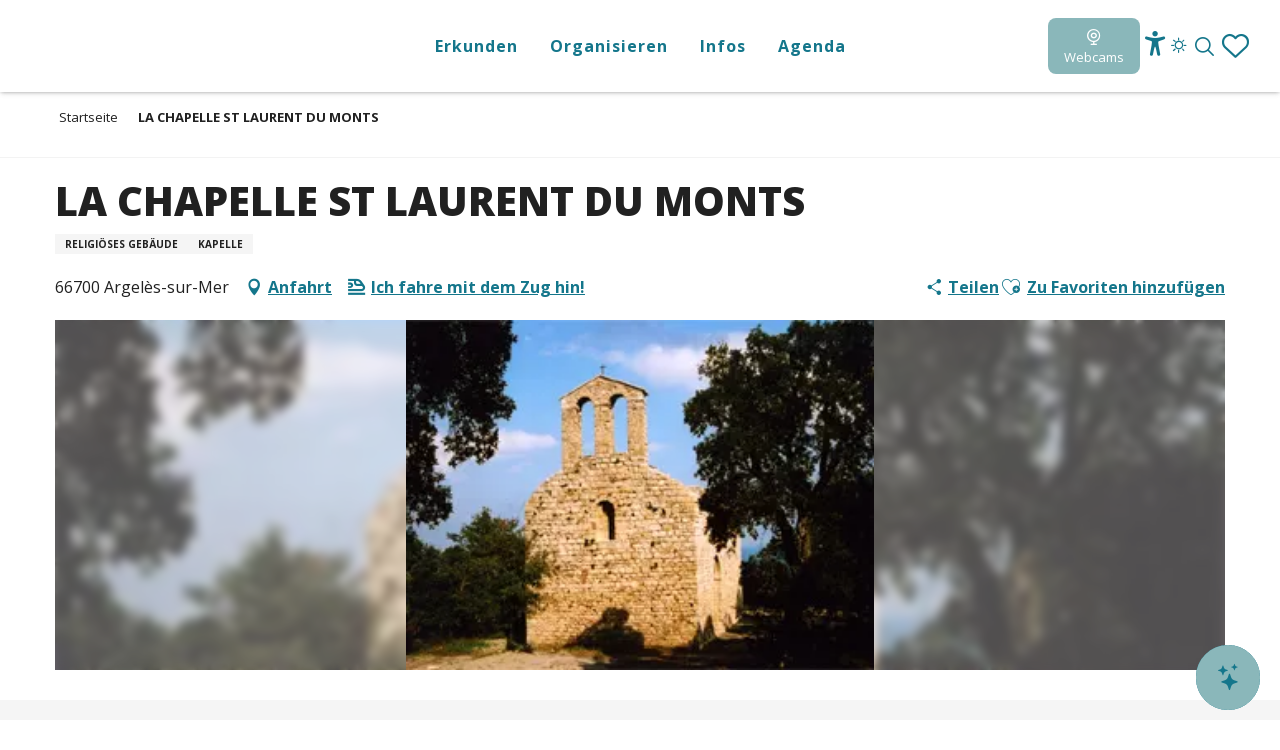

--- FILE ---
content_type: text/html; charset=UTF-8
request_url: https://www.argeles-sur-mer-tourismus.de/angebote/la-chapelle-st-laurent-du-monts-argeles-sur-mer-de-2089219/
body_size: 35875
content:
<!doctype html>
<html class="no-js" lang="de-DE"><head><script type="importmap">{"imports":{"jquery":"https:\/\/woody.cloudly.space\/app\/themes\/woody-theme\/src\/lib\/custom\/jquery@3.7.1.min.mjs","highcharts":"https:\/\/woody.cloudly.space\/app\/dist\/argeles-v2\/addons\/woody-library\/static\/lib\/highcharts-12.1.2\/code\/es-modules\/masters\/highcharts.src.js","woody_library_filter":"https:\/\/woody.cloudly.space\/app\/dist\/argeles-v2\/addons\/woody-library\/js\/filter.3dd4b7bece.js","woody_library_woody_component":"https:\/\/woody.cloudly.space\/app\/dist\/argeles-v2\/addons\/woody-library\/js\/modules\/components\/woody-component.f868fc8be0.mjs","woody_library_woody_controller":"https:\/\/woody.cloudly.space\/app\/dist\/argeles-v2\/addons\/woody-library\/js\/modules\/controllers\/woody-controller.2db0174bdc.mjs","woody_library_summary_map_manager":"https:\/\/woody.cloudly.space\/app\/dist\/argeles-v2\/addons\/woody-library\/js\/modules\/managers\/summary\/summary-map-manager.84afb4d49a.mjs","woody_library_summary_accordion_manager":"https:\/\/woody.cloudly.space\/app\/dist\/argeles-v2\/addons\/woody-library\/js\/modules\/managers\/summary\/summary-accordion-manager.9b68213f2a.mjs","woody_library_interactive_svg_component":"https:\/\/woody.cloudly.space\/app\/dist\/argeles-v2\/addons\/woody-library\/js\/modules\/components\/interactive-svg\/interactive-svg-component.88c1dab784.mjs","woody_library_card_uniq_component":"https:\/\/woody.cloudly.space\/app\/dist\/argeles-v2\/addons\/woody-library\/js\/modules\/components\/card\/card-uniq-component.c74c472f73.mjs","woody_library_card_toggler_component":"https:\/\/woody.cloudly.space\/app\/dist\/argeles-v2\/addons\/woody-library\/js\/modules\/components\/card\/card-toggler-component.077fbca673.mjs","woody_library_card_slider_component":"https:\/\/woody.cloudly.space\/app\/dist\/argeles-v2\/addons\/woody-library\/js\/modules\/components\/card\/card-slider-component.1fcbe821ee.mjs","woody_library_card_map_slider_component":"https:\/\/woody.cloudly.space\/app\/dist\/argeles-v2\/addons\/woody-library\/js\/modules\/components\/card\/card-map-slider-component.mjs","woody_library_card_map_manager":"https:\/\/woody.cloudly.space\/app\/dist\/argeles-v2\/addons\/woody-library\/js\/modules\/managers\/card\/card-map-manager.aa96fe0af2.mjs","woody_library_summary_controller":"https:\/\/woody.cloudly.space\/app\/dist\/argeles-v2\/addons\/woody-library\/js\/modules\/controllers\/summary\/summary-controller.56dc30afe7.mjs","woody_library_focus_controller":"https:\/\/woody.cloudly.space\/app\/dist\/argeles-v2\/addons\/woody-library\/js\/modules\/controllers\/focus\/focus-controller.779736d3ae.mjs","woody_library_focus_map_controller":"https:\/\/woody.cloudly.space\/app\/dist\/argeles-v2\/addons\/woody-library\/js\/modules\/controllers\/focus\/focus-map-controller.fa756137c4.mjs","woody_library_focus_svg_controller":"https:\/\/woody.cloudly.space\/app\/dist\/argeles-v2\/addons\/woody-library\/js\/modules\/controllers\/focus\/focus-svg-controller.e0e66f5917.mjs","woody_library_get_there_link_component":"https:\/\/woody.cloudly.space\/app\/dist\/argeles-v2\/addons\/woody-library\/js\/modules\/components\/get-there\/get-there-link-component.236c7b036d.mjs","woody_library_reveal_component":"https:\/\/woody.cloudly.space\/app\/dist\/argeles-v2\/addons\/woody-library\/js\/modules\/components\/reveal\/reveal-component.ae2427d122.mjs","woody_addon_touristicmaps_utils":"https:\/\/woody.cloudly.space\/app\/dist\/argeles-v2\/addons\/woody-addon-touristicmaps\/js\/utils\/woody-addon-touristicmaps-utils.7b4d5b3788.mjs","woody_addon_touristicmaps_map_manager":"https:\/\/woody.cloudly.space\/app\/dist\/argeles-v2\/addons\/woody-addon-touristicmaps\/js\/managers\/woody-addon-touristicmaps-map-manager.25def4f386.mjs","woody_addon_touristicmaps_map_component":"https:\/\/woody.cloudly.space\/app\/dist\/argeles-v2\/addons\/woody-addon-touristicmaps\/js\/components\/woody-addon-touristicmaps-map-component.3be29cb99e.mjs","woody_addon_touristicmaps_map_control":"https:\/\/woody.cloudly.space\/app\/dist\/argeles-v2\/addons\/woody-addon-touristicmaps\/js\/controls\/woody-addon-touristicmaps-map-control.3ad63029a2.mjs","woody_addon_touristicmaps_center_france_map_control":"https:\/\/woody.cloudly.space\/app\/dist\/argeles-v2\/addons\/woody-addon-touristicmaps\/js\/controls\/woody-addon-touristicmaps-center-france-map-control.bfd154a095.mjs","woody_addon_touristicmaps_search_city_map_control":"https:\/\/woody.cloudly.space\/app\/dist\/argeles-v2\/addons\/woody-addon-touristicmaps\/js\/controls\/woody-addon-touristicmaps-search-city-map-control.c837cfe0f5.mjs","woody_django_prompt_controller":"https:\/\/woody.cloudly.space\/app\/dist\/argeles-v2\/addons\/woody-addon-django\/js\/controllers\/woody-django-prompt-controller.947ae4ebce.mjs","woody_addon_roadbook_global":"https:\/\/woody.cloudly.space\/app\/dist\/argeles-v2\/addons\/woody-addon-roadbook\/js\/woody-addon-roadbook-global.bac59b597b.mjs","woody_addon_roadbook_elements":"https:\/\/woody.cloudly.space\/app\/dist\/argeles-v2\/addons\/woody-addon-roadbook\/js\/woody-addon-roadbook-elements.1ebf10e34f.mjs","woody_addon_roadbook_tools":"https:\/\/woody.cloudly.space\/app\/dist\/argeles-v2\/addons\/woody-addon-roadbook\/js\/woody-addon-roadbook-tools.4c62973343.mjs","woody_addon_roadbook_feed":"https:\/\/woody.cloudly.space\/app\/dist\/argeles-v2\/addons\/woody-addon-roadbook\/js\/woody-addon-roadbook-feed.75f6c0ef11.mjs","woody_addon_roadbook_front":"https:\/\/woody.cloudly.space\/app\/dist\/argeles-v2\/addons\/woody-addon-roadbook\/js\/woody-addon-roadbook-front.e97c97cdf2.mjs","woody_addon_roadbook_django":"https:\/\/woody.cloudly.space\/app\/dist\/argeles-v2\/addons\/woody-addon-roadbook\/js\/woody-addon-roadbook-django.d8fae5bb70.mjs","woody_roadbook_sheet_list_controller":"https:\/\/woody.cloudly.space\/app\/dist\/argeles-v2\/addons\/woody-addon-roadbook\/js\/controllers\/woody-roadbook-sheet-list-controller.a3aea218c2.mjs","woody_roadbook_map_global_controller":"https:\/\/woody.cloudly.space\/app\/dist\/argeles-v2\/addons\/woody-addon-roadbook\/js\/controllers\/woody-roadbook-map-global-controller.ca5ca46b9e.mjs","woody_hawwwai_itinerary_elevation_chart_component":"https:\/\/woody.cloudly.space\/app\/dist\/argeles-v2\/addons\/woody-addon-hawwwai\/js\/components\/woody-hawwwai-itinerary-elevation-chart-component.1b7e9b6c9a.mjs","woody_hawwwai_itinerary_reveal_controller":"https:\/\/woody.cloudly.space\/app\/dist\/argeles-v2\/addons\/woody-addon-hawwwai\/js\/controllers\/woody-hawwwai-itinerary-reveal-controller.2d8a9d49dc.mjs","woody_hawwwai_itinerary_reveal_toggler_controller":"https:\/\/woody.cloudly.space\/app\/dist\/argeles-v2\/addons\/woody-addon-hawwwai\/js\/controllers\/woody-hawwwai-itinerary-reveal-toggler-controller.26149551a6.mjs","woody_hawwwai_itinerary_pois_controller":"https:\/\/woody.cloudly.space\/app\/dist\/argeles-v2\/addons\/woody-addon-hawwwai\/js\/controllers\/woody-hawwwai-itinerary-pois-controller.2dce389938.mjs","woody_lib_utils":"https:\/\/www.argeles-sur-mer-tourismus.de\/app\/dist\/argeles-v2\/addons\/woody-lib-utils\/js\/woody-lib-utils.93266841fa.mjs","woody_addon_search_engine_component":"https:\/\/www.argeles-sur-mer-tourismus.de\/app\/dist\/argeles-v2\/addons\/woody-addon-search\/js\/components\/woody-addon-search-engine-component.dc802f6a63.mjs","woody_addon_search_main":"https:\/\/www.argeles-sur-mer-tourismus.de\/app\/dist\/argeles-v2\/addons\/woody-addon-search\/js\/woody-addon-search-main.6ea2fe98ba.mjs","woody_addon_search_engine_input_component":"https:\/\/www.argeles-sur-mer-tourismus.de\/app\/dist\/argeles-v2\/addons\/woody-addon-search\/js\/components\/woody-addon-search-engine-input-component.1e6a90e877.mjs","woody_addon_search_engine_input_dropdown_component":"https:\/\/www.argeles-sur-mer-tourismus.de\/app\/dist\/argeles-v2\/addons\/woody-addon-search\/js\/components\/woody-addon-search-engine-input-dropdown-component.c7e89a83ab.mjs","woody_addon_search_engine_filters_component":"https:\/\/www.argeles-sur-mer-tourismus.de\/app\/dist\/argeles-v2\/addons\/woody-addon-search\/js\/components\/woody-addon-search-engine-filters-component.cc5fa80115.mjs","woody_addon_search_engine_results_component":"https:\/\/www.argeles-sur-mer-tourismus.de\/app\/dist\/argeles-v2\/addons\/woody-addon-search\/js\/components\/woody-addon-search-engine-results-component.7fe4b9df50.mjs","woody_addon_search_data_controller":"https:\/\/www.argeles-sur-mer-tourismus.de\/app\/dist\/argeles-v2\/addons\/woody-addon-search\/js\/controllers\/woody-addon-search-data-controller.a95f731a76.mjs","fuse.js":"https:\/\/www.argeles-sur-mer-tourismus.de\/app\/dist\/argeles-v2\/addons\/woody-addon-search\/static\/js\/fuse-v6.4.1\/fuse.esm.min.js","woody_addon_devtools_main":"https:\/\/www.argeles-sur-mer-tourismus.de\/app\/dist\/argeles-v2\/addons\/woody-addon-devtools\/js\/woody-addon-devtools-main.5ef617cfdb.mjs","woody_addon_devtools_tools":"https:\/\/www.argeles-sur-mer-tourismus.de\/app\/dist\/argeles-v2\/addons\/woody-addon-devtools\/js\/woody-addon-devtools-tools.54d58a68c5.mjs","woody_addon_devtools_color_palette":"https:\/\/www.argeles-sur-mer-tourismus.de\/app\/dist\/argeles-v2\/addons\/woody-addon-devtools\/js\/woody-addon-devtools-color-palette.a8a41da40b.mjs","woody_addon_devtools_style_shift":"https:\/\/www.argeles-sur-mer-tourismus.de\/app\/dist\/argeles-v2\/addons\/woody-addon-devtools\/js\/woody-addon-devtools-style-shift.c4f6081742.mjs","woody_addon_devtools_fake_touristic_sheet":"https:\/\/www.argeles-sur-mer-tourismus.de\/app\/dist\/argeles-v2\/addons\/woody-addon-devtools\/js\/woody-addon-devtools-fake-touristic-sheet.2cb516cd17.mjs","woody_addon_flowchart_main":"https:\/\/www.argeles-sur-mer-tourismus.de\/app\/dist\/argeles-v2\/addons\/woody-addon-flowchart\/js\/woody-addon-flowchart-main.de64f21c48.mjs","woody_addon_sncfconnect_sheet":"https:\/\/www.argeles-sur-mer-tourismus.de\/app\/dist\/argeles-v2\/addons\/woody-addon-sncfconnect\/js\/woody-addon-sncfconnect-sheet.edd7575589.mjs","woody_addon_campaigns_blocks":"https:\/\/www.argeles-sur-mer-tourismus.de\/app\/dist\/argeles-v2\/addons\/woody-addon-claims\/js\/woody-addon-campaigns-blocks.cd7b0fdfb1.mjs","woody_addon_claims_blocks":"https:\/\/www.argeles-sur-mer-tourismus.de\/app\/dist\/argeles-v2\/addons\/woody-addon-claims\/js\/woody-addon-claims-blocks.d6b0ec349c.mjs","woody_addon_favorites_tools":"https:\/\/www.argeles-sur-mer-tourismus.de\/app\/dist\/argeles-v2\/addons\/woody-addon-favorites\/js\/woody-addon-favorites-tools.493a0ea33a.mjs","woody_addon_favorites_btn":"https:\/\/www.argeles-sur-mer-tourismus.de\/app\/dist\/argeles-v2\/addons\/woody-addon-favorites\/js\/woody-addon-favorites-btn.371d024552.mjs","woody_addon_favorites_cart":"https:\/\/www.argeles-sur-mer-tourismus.de\/app\/dist\/argeles-v2\/addons\/woody-addon-favorites\/js\/woody-addon-favorites-cart.76fc575ef3.mjs","woody_addon_favorites_sections":"https:\/\/www.argeles-sur-mer-tourismus.de\/app\/dist\/argeles-v2\/addons\/woody-addon-favorites\/js\/woody-addon-favorites-sections.3c8fc8f133.mjs"}}</script><title>LA CHAPELLE ST LAURENT DU MONTS (Argelès-sur-Mer) | argeles-v2</title><script>window.globals={"ancestors":{"chapter1":"Offres SIT","chapter2":"PCU - LA CHAPELLE ST LAURENT DU MONTS (Argel\u00e8s-sur-Mer) 2089219","chapter3":null},"current_lang":"de","current_locale":"de","current_locale_region":"de_DE","env":"prod","languages":["fr","en","de","es"],"post_id":6629,"post_image":"https:\/\/api.cloudly.space\/resize\/crop\/1200\/627\/60\/aHR0cDovL2NkdDY2Lm1lZGlhLnRvdXJpbnNvZnQuZXUvdXBsb2FkL0NoYXBlbGxlLVN0LUxhdXJlbnQtZHUtTW9udHMuanBn\/image.jpg","post_title":"PCU - LA CHAPELLE ST LAURENT DU MONTS (Argel\u00e8s-sur-Mer) 2089219","post_type":"touristic_sheet","post_modified":"2025-10-31 03:55:17+01:00","sheet_id":2089219,"site_key":"argeles-v2","tags":{"places":[],"seasons":[],"themes":[],"targets":[]},"woody_options_pages":{"search_url":10324,"flowchart_url":0,"weather_url":10186,"favorites_url":10322},"search":{"api":{"uri":"https:\/\/api.tourism-system.com\/v2\/woody\/search\/de\/v2","args":{"size":15,"threshold":0.5}}},"tmaps":{"url_api":"https:\/\/api.touristicmaps.com\/lib\/mod.mjs","url_api_lazy":"https:\/\/api.touristicmaps.com\/lib\/lazy.mjs"},"django":{"app_url":"https:\/\/app.django.travel\/#\/argeles-v2?referrer=https%3A%2F%2Fwww.argeles-sur-mer-tourismus.de%2Fangebote%2Fla-chapelle-st-laurent-du-monts-argeles-sur-mer-de-2089219"},"hawwwai":{"sheet_options":{"nearby_distance_max":5000}},"sncfconnect":{"publisher":"raccourciagency","name":"argeles-v2","date":"202406"}}</script><script>document.addEventListener("DOMContentLoaded",function(){document.querySelectorAll("a[href='#consentframework'],a[href='#cmp']").forEach(function(e){e.removeAttribute("target");e.setAttribute("href","javascript:window.Sddan.cmp.displayUI();")})});</script><meta name="Argelès-sur-Mer Tourisme" content="Office de Tourisme Argelès-sur-Mer"/><meta name="Argelès-sur-Mer Tourisme" content="Office de Tourisme Argelès-sur-Mer"/><link rel="preconnect" href="https://cache.consentframework.com" crossorigin><link rel="preconnect" href="https://choices.consentframework.com" crossorigin><link rel="preconnect" href="https://fonts.gstatic.com" crossorigin><link rel="preconnect" href="https://fonts.googleapis.com" crossorigin><link rel="preconnect" href="https://www.googletagmanager.com" crossorigin><link rel="preconnect" href="https://woody.cloudly.space" crossorigin><link rel="preconnect" href="https://api.cloudly.space" crossorigin><script>window.dataLayer=window.dataLayer?window.dataLayer:[];window.dataLayer.push({"event":"globals","data":{"env":"prod","site_key":"argeles-v2","page":{"id_page":6629,"name":"PCU &#8211; LA CHAPELLE ST LAURENT DU MONTS (Argel\u00e8s-sur-Mer) #2089219","page_type":"touristic_sheet","tags":{"places":[],"seasons":[],"themes":[],"targets":[]}},"lang":"de","rdbk":{"enable":false},"sheet":{"id_sheet":2089219,"id_sit":"PCULAR066FS0003T","id_reservation":null,"name":"LA CHAPELLE ST LAURENT DU MONTS - Argel\u00e8s-sur-Mer","type":"Patrimoine culturel","bordereau":"PCU","city":"Argel\u00e8s-sur-Mer"}}});</script><script>(function(w,d,s,l,i) { w[l]=w[l]||[]; w[l].push({ 'gtm.start': new Date().getTime(),event: 'gtm.js' }); var f=d.getElementsByTagName(s)[0], j=d.createElement(s),dl=l!='dataLayer'? '&l='+l:''; j.async=true; j.src='https://www.googletagmanager.com/gtm.js?id='+i+dl; f.parentNode.insertBefore(j,f); })(window,document,'script','dataLayer','GTM-MCXJS28');</script><link rel="canonical" href="https://www.argeles-sur-mer-tourismus.de/angebote/la-chapelle-st-laurent-du-monts-argeles-sur-mer-de-2089219/"/><meta charset="UTF-8"/><meta http-equiv="X-UA-Compatible" content="IE=edge"/><meta name="generator" content="Raccourci Agency - WP"/><meta name="viewport" content="width=device-width,initial-scale=1"/><meta name="robots" content="max-snippet:-1, max-image-preview:large, max-video-preview:-1"/><meta property="og:type" content="website"/><meta property="og:url" content="https://www.argeles-sur-mer-tourismus.de/angebote/la-chapelle-st-laurent-du-monts-argeles-sur-mer-de-2089219/"/><meta name="twitter:card" content="summary"/><meta property="og:site_name" content="argeles-v2"/><meta property="og:locale" content="de_DE"/><meta property="og:locale:alternate" content="fr_FR"/><meta property="og:locale:alternate" content="en_GB"/><meta property="og:locale:alternate" content="es_ES"/><meta name="description" property="og:description" content="Die romanische Kirche von Saint-Laurent-du-Mont ist zweifellos einer der schönsten architektonischen Schätze, die der Berg von Argelès zu bieten hat. Jahrhunderts in einem Stück erbaut, wurde Saint Laurent zur Pfarrkirche und diente den zahlreichen Bauernhäusern, die sich an die Hügel schmiegten. 
Im Jahr 1939 diente das Gebäude als Unterkunft für spanische Flüchtlinge, die vor dem Krieg flohen. Eine Zeit lang wurde es als Schafstall umfunktioniert. Vor kurzem wurde es wieder seiner Bestimmung zugeführt. Dieser sehr einladende Ort ist ein hervorragendes Ziel für einen Spaziergang. Die Kapelle wird von der Association des Ermitages d'Argelès verwaltet."/><meta property="og:title" content="LA CHAPELLE ST LAURENT DU MONTS - Argelès-sur-Mer"/><meta name="twitter:title" content="LA CHAPELLE ST LAURENT DU MONTS - Argelès-sur-Mer"/><meta name="twitter:description" content="Die romanische Kirche von Saint-Laurent-du-Mont ist zweifellos einer der schönsten architektonischen Schätze, die der Berg von Argelès zu bieten hat. Jahrhunderts in einem Stück erbaut, wurde Saint Laurent zur Pfarrkirche und diente den zahlreichen Bauernhäusern, die sich an die Hügel schmiegten. 
Im Jahr 1939 diente das Gebäude als Unterkunft für spanische Flüchtlinge, die vor dem Krieg flohen. Eine Zeit lang wurde es als Schafstall umfunktioniert. Vor kurzem wurde es wieder seiner Bestimmung zugeführt. Dieser sehr einladende Ort ist ein hervorragendes Ziel für einen Spaziergang. Die Kapelle wird von der Association des Ermitages d'Argelès verwaltet."/><meta name="format-detection" content="telephone=no"/><meta property="og:image" content="https://api.cloudly.space/resize/crop/1200/627/60/aHR0cDovL2NkdDY2Lm1lZGlhLnRvdXJpbnNvZnQuZXUvdXBsb2FkL0NoYXBlbGxlLVN0LUxhdXJlbnQtZHUtTW9udHMuanBn/image.jpg"/><meta name="twitter:image" content="https://api.cloudly.space/resize/crop/1024/512/60/aHR0cDovL2NkdDY2Lm1lZGlhLnRvdXJpbnNvZnQuZXUvdXBsb2FkL0NoYXBlbGxlLVN0LUxhdXJlbnQtZHUtTW9udHMuanBn/image.jpg"/><meta name="thumbnail" content="https://api.cloudly.space/resize/crop/1200/1200/60/aHR0cDovL2NkdDY2Lm1lZGlhLnRvdXJpbnNvZnQuZXUvdXBsb2FkL0NoYXBlbGxlLVN0LUxhdXJlbnQtZHUtTW9udHMuanBn/image.jpg"/><script type="application/ld+json" class="woody-schema-graph">{"@context":"https:\/\/schema.org","@graph":[{"@type":"WebSite","url":"https:\/\/www.argeles-sur-mer-tourismus.de","name":"argeles-v2","description":"","potentialAction":[{"@type":"SearchAction","target":"https:\/\/www.argeles-sur-mer-tourismus.de\/suche\/?query={search_term_string}","query-input":"required name=search_term_string"}]},{"@type":"WebPage","url":"https:\/\/www.argeles-sur-mer-tourismus.de\/angebote\/la-chapelle-st-laurent-du-monts-argeles-sur-mer-de-2089219\/","headline":"PCU \u2013 LA CHAPELLE ST LAURENT DU MONTS (Argel\u00e8s-sur-Mer) #2089219 | argeles-v2","inLanguage":"de","datePublished":"2025-10-31 02:55:17","dateModified":"2025-10-31 02:55:17","description":"Die romanische Kirche von Saint-Laurent-du-Mont ist zweifellos einer der sch\u00f6nsten architektonischen Sch\u00e4tze, die der Berg von Argel\u00e8s zu bieten hat. Jahrhunderts in einem St\u00fcck erbaut, wurde Saint Laurent zur Pfarrkirche und diente den zahlreichen Bauernh\u00e4usern, die sich an die H\u00fcgel schmiegten. \nIm Jahr 1939 diente das Geb\u00e4ude als Unterkunft f\u00fcr spanische Fl\u00fcchtlinge, die vor dem Krieg flohen. Eine Zeit lang wurde es als Schafstall umfunktioniert. Vor kurzem wurde es wieder seiner Bestimmung zugef\u00fchrt. Dieser sehr einladende Ort ist ein hervorragendes Ziel f\u00fcr einen Spaziergang. Die Kapelle wird von der Association des Ermitages d'Argel\u00e8s verwaltet."},{"@type":"Place","name":"LA CHAPELLE ST LAURENT DU MONTS","description":"Die romanische Kirche von Saint-Laurent-du-Mont ist zweifellos einer der sch\u00f6nsten architektonischen Sch\u00e4tze, die der Berg von Argel\u00e8s zu bieten hat. Jahrhunderts in einem St\u00fcck erbaut, wurde Saint Laurent zur Pfarrkirche und diente den zahlreichen Bauernh\u00e4usern, die sich an die H\u00fcgel schmiegten. \nIm Jahr 1939 diente das Geb\u00e4ude als Unterkunft f\u00fcr spanische Fl\u00fcchtlinge, die vor dem Krieg flohen. Eine Zeit lang wurde es als Schafstall umfunktioniert. Vor kurzem wurde es wieder seiner Bestimmung zugef\u00fchrt. Dieser sehr einladende Ort ist ein hervorragendes Ziel f\u00fcr einen Spaziergang. Die Kapelle wird von der Association des Ermitages d'Argel\u00e8s verwaltet.","url":"https:\/\/www.argeles-sur-mer-tourismus.de\/angebote\/la-chapelle-st-laurent-du-monts-argeles-sur-mer-de-2089219\/","geo":{"@type":"GeoCoordinates","latitude":"42.5212865","longitude":"3.01962017"},"address":{"@type":"PostalAddress","streetAddress":"","addressLocality":"Argel\u00e8s-sur-Mer","postalCode":"66700","addressCountry":"FRANCE"},"telephone":["+33 4 68 81 15 85","+33 4 68 81 60 08"],"image":["http:\/\/cdt66.media.tourinsoft.eu\/upload\/Chapelle-St-Laurent-du-Monts.jpg"]}]}</script><style>img:is([sizes="auto" i], [sizes^="auto," i]) { contain-intrinsic-size: 3000px 1500px }</style><link rel="alternate" href="https://www.argeles-sur-mer.com/offres/la-chapelle-st-laurent-du-mont-argeles-sur-mer-fr-2089219/" hreflang="fr" /><link rel="alternate" href="https://www.argeles-sur-mer.co.uk/offers/la-chapelle-st-laurent-du-monts-argeles-sur-mer-en-2089219/" hreflang="en" /><link rel="alternate" href="https://www.argeles-sur-mer-tourismus.de/angebote/la-chapelle-st-laurent-du-monts-argeles-sur-mer-de-2089219/" hreflang="de" /><link rel="alternate" href="https://www.argeles-sur-mer-turismo.es/ofertas/la-capilla-de-san-laurent-du-monts-argeles-sur-mer-es-2089219/" hreflang="es" /><script>
window._wpemojiSettings = {"baseUrl":"https:\/\/s.w.org\/images\/core\/emoji\/16.0.1\/72x72\/","ext":".png","svgUrl":"https:\/\/s.w.org\/images\/core\/emoji\/16.0.1\/svg\/","svgExt":".svg","source":{"concatemoji":"https:\/\/www.argeles-sur-mer-tourismus.de\/wp\/wp-includes\/js\/wp-emoji-release.min.js?ver=6.8.2"}};
/*! This file is auto-generated */
!function(s,n){var o,i,e;function c(e){try{var t={supportTests:e,timestamp:(new Date).valueOf()};sessionStorage.setItem(o,JSON.stringify(t))}catch(e){}}function p(e,t,n){e.clearRect(0,0,e.canvas.width,e.canvas.height),e.fillText(t,0,0);var t=new Uint32Array(e.getImageData(0,0,e.canvas.width,e.canvas.height).data),a=(e.clearRect(0,0,e.canvas.width,e.canvas.height),e.fillText(n,0,0),new Uint32Array(e.getImageData(0,0,e.canvas.width,e.canvas.height).data));return t.every(function(e,t){return e===a[t]})}function u(e,t){e.clearRect(0,0,e.canvas.width,e.canvas.height),e.fillText(t,0,0);for(var n=e.getImageData(16,16,1,1),a=0;a<n.data.length;a++)if(0!==n.data[a])return!1;return!0}function f(e,t,n,a){switch(t){case"flag":return n(e,"\ud83c\udff3\ufe0f\u200d\u26a7\ufe0f","\ud83c\udff3\ufe0f\u200b\u26a7\ufe0f")?!1:!n(e,"\ud83c\udde8\ud83c\uddf6","\ud83c\udde8\u200b\ud83c\uddf6")&&!n(e,"\ud83c\udff4\udb40\udc67\udb40\udc62\udb40\udc65\udb40\udc6e\udb40\udc67\udb40\udc7f","\ud83c\udff4\u200b\udb40\udc67\u200b\udb40\udc62\u200b\udb40\udc65\u200b\udb40\udc6e\u200b\udb40\udc67\u200b\udb40\udc7f");case"emoji":return!a(e,"\ud83e\udedf")}return!1}function g(e,t,n,a){var r="undefined"!=typeof WorkerGlobalScope&&self instanceof WorkerGlobalScope?new OffscreenCanvas(300,150):s.createElement("canvas"),o=r.getContext("2d",{willReadFrequently:!0}),i=(o.textBaseline="top",o.font="600 32px Arial",{});return e.forEach(function(e){i[e]=t(o,e,n,a)}),i}function t(e){var t=s.createElement("script");t.src=e,t.defer=!0,s.head.appendChild(t)}"undefined"!=typeof Promise&&(o="wpEmojiSettingsSupports",i=["flag","emoji"],n.supports={everything:!0,everythingExceptFlag:!0},e=new Promise(function(e){s.addEventListener("DOMContentLoaded",e,{once:!0})}),new Promise(function(t){var n=function(){try{var e=JSON.parse(sessionStorage.getItem(o));if("object"==typeof e&&"number"==typeof e.timestamp&&(new Date).valueOf()<e.timestamp+604800&&"object"==typeof e.supportTests)return e.supportTests}catch(e){}return null}();if(!n){if("undefined"!=typeof Worker&&"undefined"!=typeof OffscreenCanvas&&"undefined"!=typeof URL&&URL.createObjectURL&&"undefined"!=typeof Blob)try{var e="postMessage("+g.toString()+"("+[JSON.stringify(i),f.toString(),p.toString(),u.toString()].join(",")+"));",a=new Blob([e],{type:"text/javascript"}),r=new Worker(URL.createObjectURL(a),{name:"wpTestEmojiSupports"});return void(r.onmessage=function(e){c(n=e.data),r.terminate(),t(n)})}catch(e){}c(n=g(i,f,p,u))}t(n)}).then(function(e){for(var t in e)n.supports[t]=e[t],n.supports.everything=n.supports.everything&&n.supports[t],"flag"!==t&&(n.supports.everythingExceptFlag=n.supports.everythingExceptFlag&&n.supports[t]);n.supports.everythingExceptFlag=n.supports.everythingExceptFlag&&!n.supports.flag,n.DOMReady=!1,n.readyCallback=function(){n.DOMReady=!0}}).then(function(){return e}).then(function(){var e;n.supports.everything||(n.readyCallback(),(e=n.source||{}).concatemoji?t(e.concatemoji):e.wpemoji&&e.twemoji&&(t(e.twemoji),t(e.wpemoji)))}))}((window,document),window._wpemojiSettings);
</script><link rel='preload' as='style' onload='this.onload=null;this.rel="stylesheet"' id='addon-search-stylesheet-css' href='https://woody.cloudly.space/app/dist/argeles-v2/addons/woody-addon-search/css/woody-addon-search.3c0e3d2c84.css?ver=3.1.29' media='screen' /><noscript><link rel='stylesheet' id='addon-search-stylesheet-css' href='https://woody.cloudly.space/app/dist/argeles-v2/addons/woody-addon-search/css/woody-addon-search.3c0e3d2c84.css?ver=3.1.29' media='screen' /></noscript><link rel='preload' as='style' onload='this.onload=null;this.rel="stylesheet"' id='addon-touristicmaps-stylesheet-css' href='https://woody.cloudly.space/app/dist/argeles-v2/addons/woody-addon-touristicmaps/css/woody-addon-touristicmaps.42aea2a6d2.css?ver=2.0.19' media='all' /><noscript><link rel='stylesheet' id='addon-touristicmaps-stylesheet-css' href='https://woody.cloudly.space/app/dist/argeles-v2/addons/woody-addon-touristicmaps/css/woody-addon-touristicmaps.42aea2a6d2.css?ver=2.0.19' media='all' /></noscript><link rel='stylesheet' id='access-config-stylesheet-css' href='https://woody.cloudly.space/app/dist/argeles-v2/addons/woody-addon-accessibility/css/accessconfig.8a6ef5d070.css?ver=1.0.11' media='all' /><link rel='preload' as='style' onload='this.onload=null;this.rel="stylesheet"' id='addon-django-stylesheet-css' href='https://woody.cloudly.space/app/dist/argeles-v2/addons/woody-addon-django/css/woody-addon-django.84df40ead7.css?ver=2.7.29' media='screen' /><noscript><link rel='stylesheet' id='addon-django-stylesheet-css' href='https://woody.cloudly.space/app/dist/argeles-v2/addons/woody-addon-django/css/woody-addon-django.84df40ead7.css?ver=2.7.29' media='screen' /></noscript><link rel='preload' as='style' onload='this.onload=null;this.rel="stylesheet"' id='addon-hawwwai-stylesheet-css' href='https://woody.cloudly.space/app/dist/argeles-v2/addons/woody-addon-hawwwai/css/front/woody-addon-hawwwai.ebf78ef83d.css?ver=3.4.99' media='all' /><noscript><link rel='stylesheet' id='addon-hawwwai-stylesheet-css' href='https://woody.cloudly.space/app/dist/argeles-v2/addons/woody-addon-hawwwai/css/front/woody-addon-hawwwai.ebf78ef83d.css?ver=3.4.99' media='all' /></noscript><link rel='preload' as='style' onload='this.onload=null;this.rel="stylesheet"' id='addon-hawwwai-stylesheet-iti-css' href='https://woody.cloudly.space/app/dist/argeles-v2/addons/woody-addon-hawwwai/css/front/woody-addon-hawwwai-iti.551a3c1b6d.css?ver=3.4.99' media='all' /><noscript><link rel='stylesheet' id='addon-hawwwai-stylesheet-iti-css' href='https://woody.cloudly.space/app/dist/argeles-v2/addons/woody-addon-hawwwai/css/front/woody-addon-hawwwai-iti.551a3c1b6d.css?ver=3.4.99' media='all' /></noscript><link rel='preload' as='style' onload='this.onload=null;this.rel="stylesheet"' id='addon-campaigns-stylesheet-css' href='https://woody.cloudly.space/app/dist/argeles-v2/addons/woody-addon-claims/css/woody-addon-campaigns.1a1f82fdef.css' media='all' /><noscript><link rel='stylesheet' id='addon-campaigns-stylesheet-css' href='https://woody.cloudly.space/app/dist/argeles-v2/addons/woody-addon-claims/css/woody-addon-campaigns.1a1f82fdef.css' media='all' /></noscript><link rel='stylesheet' id='swiper-style-main-css' href='https://woody.cloudly.space/app/dist/argeles-v2/static/swiper/swiper-bundle.css' media='screen' /><link rel='stylesheet' id='main-stylesheet-chunk-0-css' href='https://woody.cloudly.space/app/dist/argeles-v2/css/main_chunk_1.3b2f8d690f.css' media='screen' /><link rel='stylesheet' id='main-stylesheet-chunk-1-css' href='https://woody.cloudly.space/app/dist/argeles-v2/css/main_chunk_2.959e05d38b.css' media='screen' /><link rel='stylesheet' id='main-stylesheet-chunk-2-css' href='https://woody.cloudly.space/app/dist/argeles-v2/css/main_chunk_3.a4564da353.css' media='screen' /><link rel='preload' as='style' onload='this.onload=null;this.rel="stylesheet"' id='wicon-stylesheet-css' href='https://woody.cloudly.space/app/dist/argeles-v2/css/wicon.70b0c6f960.css' media='screen' /><noscript><link rel='stylesheet' id='wicon-stylesheet-css' href='https://woody.cloudly.space/app/dist/argeles-v2/css/wicon.70b0c6f960.css' media='screen' /></noscript><link rel='stylesheet' id='print-stylesheet-css' href='https://woody.cloudly.space/app/dist/argeles-v2/css/print.f6f47df82d.css' media='print' /><script defer src="https://woody.cloudly.space/app/dist/argeles-v2/addons/woody-addon-search/js/woody-addon-search.3155b7e4dc.js?ver=3.1.29" id="addon-search-javascripts-js"></script><script defer src="https://woody.cloudly.space/app/themes/woody-theme/src/js/static/obf.min.js?ver=2.3.157" id="obf-js"></script><script defer src="https://woody.cloudly.space/app/dist/argeles-v2/addons/woody-addon-eskalad/js/events/eskalad.c2bde38840.js?ver=6.3.3" id="woody-addon-eskalad-js"></script><script defer src="https://woody.cloudly.space/app/dist/argeles-v2/addons/woody-addon-eskalad/js/events/eskalad-page.5d2af865c3.js?ver=6.3.3" id="woody-addon-eskalad-page-js"></script><script defer src="https://woody.cloudly.space/app/dist/argeles-v2/addons/woody-addon-accessibility/js/accessconfig.e8abd16e72.js?ver=1.0.11" id="access-config-js"></script><script id="jquery-js-before">
window.siteConfig = {"site_key":"argeles-v2","login":"public_argeles_sur_mer_website","password":"b23d6c50cbc645b3bf53f89c5af8d46c","token":"ZWM0ODI3YTc5YWRjOkZSWldWRnRVUGxaTEJnRVBBQkJyUzBkRlBscGNFenNVQUFGSFVVWlM6QjFFSFhBUlVWQWRhQXdkVlVWWldDMUJSVkFSZldWMEFVQUpTQUZZRFYxUT0=","mapProviderKeys":{"otmKey":"c0c0e9bcc569a6e714c7d644e53afb1f8fa102d05d806c1921fed51b3b40f79d","gmKey":"AIzaSyBMx446Q--mQj9mzuZhb7BGVDxac6NfFYc"},"api_url":"https:\/\/api.tourism-system.com","api_render_url":"https:\/\/api.tourism-system.com","current_lang":"de","current_season":null,"languages":["fr","en","de","es"],"pll_options":{"browser":0,"rewrite":1,"hide_default":0,"force_lang":3,"redirect_lang":1,"media_support":1,"uninstall":0,"sync":["taxonomies"],"post_types":["touristic_sheet","short_link","woody_topic","woody_rdbk_leaflets","woody_rdbk_feeds","testimony","profile"],"taxonomies":["themes","places","seasons","targets","expression_category","profile_category","leaflet_category","visitor_category","accommodation_category","mobility_category","channel_category","trip_duration"],"domains":{"fr":"https:\/\/www.argeles-sur-mer.com","en":"https:\/\/www.argeles-sur-mer.co.uk","de":"https:\/\/www.argeles-sur-mer-tourismus.de","es":"https:\/\/www.argeles-sur-mer-turismo.es"},"version":"3.5.4","first_activation":1705939969,"media":{"duplicate":0},"default_lang":"fr","previous_version":"3.5.3"}};
window.useLeafletLibrary=1;window.DrupalAngularConfig=window.DrupalAngularConfig || {};window.DrupalAngularConfig.mapProviderKeys={"otmKey":"c0c0e9bcc569a6e714c7d644e53afb1f8fa102d05d806c1921fed51b3b40f79d","gmKey":"AIzaSyBMx446Q--mQj9mzuZhb7BGVDxac6NfFYc"};
</script><script type="module" src="https://woody.cloudly.space/app/themes/woody-theme/src/lib/custom/jquery@3.7.1.min.mjs" id="jquery-js"></script><script defer src="https://woody.cloudly.space/app/themes/woody-theme/src/lib/custom/moment-with-locales@2.22.2.min.js" id="jsdelivr_moment-js"></script><script id="woody-addon-hawwwai-sheet-js-extra">
var __hw = {"SECTIONS.TOURISM.SHEET.PERIODS.TODAY":"Heute","SECTIONS.TOURISM.SHEET.PERIODS.HAPPENING":"Happening","SECTIONS.TOURISM.SHEET.PERIODS.ENDED":"Fertig","SECTIONS.TOURISM.SHEET.PERIODS.ENDED_FOR_TODAY":"Fertig f\u00fcr heute","SECTIONS.TOURISM.SHEET.PERIODS.FROM_TODAY":"Ab heute","SECTIONS.TOURISM.SHEET.PERIODS.FROM":"vom","SECTIONS.TOURISM.SHEET.PERIODS.UNTIL_TODAY":"bis heute","SECTIONS.TOURISM.SHEET.PERIODS.TO":"bis","SECTIONS.TOURISM.SHEET.PERIODS.UNTIL":"bis zum","SECTIONS.TOURISM.SHEET.PERIODS.UNTIL_LONG":"bis zum","SECTIONS.TOURISM.SHEET.PERIODS.ON":"der","SECTIONS.TOURISM.SHEET.PERIODS.OPENED":"Ge\u00f6ffnet","SECTIONS.TOURISM.SHEET.PERIODS.CLOSED":"Geschlossen","SECTIONS.TOURISM.SHEET.PERIODS.CLOSEDFORTODAY":"Geschlossen f\u00fcr heute","SECTIONS.TOURISM.SHEET.PERIODS.UNDEFINED":"Keine \u00d6ffnungszeiten hinterlegt","SECTIONS.TOURISM.SHEET.PERIODS.NOW":"Jetzt","GLOBAL.TIMES.TO":"To"};
</script><script type="module" src="https://woody.cloudly.space/app/dist/argeles-v2/addons/woody-addon-hawwwai/js/woody-addon-hawwwai-sheet.0c65dc8bba.mjs?ver=3.4.99" id="woody-addon-hawwwai-sheet-js"></script><script type="module" src="https://woody.cloudly.space/app/dist/argeles-v2/addons/woody-addon-flowchart/js/woody-addon-flowchart.1c8454670a.mjs?ver=2.1.0" id="addon-flowchart-javascripts-js"></script><script type="module" src="https://woody.cloudly.space/app/dist/argeles-v2/addons/woody-addon-sncfconnect/js/woody-addon-sncfconnect.d1b379caef.mjs?ver=1.0.7" id="addon-sncfconnect-javascripts-js"></script><script defer src="https://woody.cloudly.space/app/dist/argeles-v2/static/swiper/swiper-bundle.min.js?ver=12.0.2" id="jsdelivr_swiper-js"></script><script type="module" src="https://woody.cloudly.space/app/dist/argeles-v2/addons/woody-addon-claims/js/woody-addon-claims.094619d2c3.mjs" id="addon-claims-javascripts-js"></script><script type="module" src="https://woody.cloudly.space/app/dist/argeles-v2/addons/woody-addon-favorites/js/woody-addon-favorites.c46dfed72b.mjs" id="addon-favorites-javascripts-js"></script><script defer src="https://woody.cloudly.space/app/themes/woody-theme/src/lib/npm/flatpickr/dist/flatpickr.min.js?ver=4.5.7" id="jsdelivr_flatpickr-js"></script><script defer src="https://woody.cloudly.space/app/themes/woody-theme/src/lib/npm/flatpickr/dist/l10n/de.js?ver=4.5.7" id="jsdelivr_flatpickr_l10n-js"></script><script defer src="https://woody.cloudly.space/app/themes/woody-theme/src/lib/custom/nouislider@10.1.0.min.js" id="jsdelivr_nouislider-js"></script><script defer src="https://woody.cloudly.space/app/themes/woody-theme/src/lib/custom/lazysizes@4.1.2.min.js" id="jsdelivr_lazysizes-js"></script><script defer src="https://woody.cloudly.space/app/themes/woody-theme/src/lib/custom/moment-timezone-with-data.min.js" id="jsdelivr_moment_tz-js"></script><script defer src="https://woody.cloudly.space/app/themes/woody-theme/src/lib/custom/js.cookie@2.2.1.min.js" id="jsdelivr_jscookie-js"></script><script defer src="https://woody.cloudly.space/app/themes/woody-theme/src/lib/custom/rellax@1.10.1.min.js" id="jsdelivr_rellax-js"></script><script defer src="https://woody.cloudly.space/app/themes/woody-theme/src/lib/custom/iframeResizer@4.3.7.min.js?ver=4.3.7" id="jsdelivr_iframeresizer-js"></script><script defer src="https://woody.cloudly.space/app/themes/woody-theme/src/lib/npm/plyr/dist/plyr.min.js?ver=3.6.8" id="jsdelivr_plyr-js"></script><script defer src="https://woody.cloudly.space/wp/wp-includes/js/dist/hooks.min.js?ver=4d63a3d491d11ffd8ac6" id="wp-hooks-js"></script><script defer src="https://woody.cloudly.space/wp/wp-includes/js/dist/i18n.min.js?ver=5e580eb46a90c2b997e6" id="wp-i18n-js"></script><script defer src="https://woody.cloudly.space/app/themes/woody-theme/src/js/static/i18n-ltr.min.js?ver=2.3.157" id="wp-i18n-ltr-js"></script><script id="main-modules-js-extra">
var WoodyMainJsModules = {"jquery":{"path":"https:\/\/www.argeles-sur-mer-tourismus.de\/app\/themes\/woody-theme\/src\/lib\/custom\/jquery@3.7.1.min.mjs"},"highcharts":{"path":"https:\/\/www.argeles-sur-mer-tourismus.de\/app\/dist\/argeles-v2\/addons\/woody-library\/static\/lib\/highcharts-12.1.2\/code\/es-modules\/masters\/highcharts.src.js"},"woody_library_filter":{"path":"https:\/\/www.argeles-sur-mer-tourismus.de\/app\/dist\/argeles-v2\/addons\/woody-library\/js\/filter.3dd4b7bece.js"},"woody_library_woody_component":{"path":"https:\/\/www.argeles-sur-mer-tourismus.de\/app\/dist\/argeles-v2\/addons\/woody-library\/js\/modules\/components\/woody-component.f868fc8be0.mjs"},"woody_library_woody_controller":{"path":"https:\/\/www.argeles-sur-mer-tourismus.de\/app\/dist\/argeles-v2\/addons\/woody-library\/js\/modules\/controllers\/woody-controller.2db0174bdc.mjs"},"woody_library_summary_map_manager":{"path":"https:\/\/www.argeles-sur-mer-tourismus.de\/app\/dist\/argeles-v2\/addons\/woody-library\/js\/modules\/managers\/summary\/summary-map-manager.84afb4d49a.mjs"},"woody_library_summary_accordion_manager":{"path":"https:\/\/www.argeles-sur-mer-tourismus.de\/app\/dist\/argeles-v2\/addons\/woody-library\/js\/modules\/managers\/summary\/summary-accordion-manager.9b68213f2a.mjs"},"woody_library_interactive_svg_component":{"path":"https:\/\/www.argeles-sur-mer-tourismus.de\/app\/dist\/argeles-v2\/addons\/woody-library\/js\/modules\/components\/interactive-svg\/interactive-svg-component.88c1dab784.mjs","component":"woody-interactive-svg"},"woody_library_card_uniq_component":{"path":"https:\/\/www.argeles-sur-mer-tourismus.de\/app\/dist\/argeles-v2\/addons\/woody-library\/js\/modules\/components\/card\/card-uniq-component.c74c472f73.mjs","component":"woody-card-uniq"},"woody_library_card_toggler_component":{"path":"https:\/\/www.argeles-sur-mer-tourismus.de\/app\/dist\/argeles-v2\/addons\/woody-library\/js\/modules\/components\/card\/card-toggler-component.077fbca673.mjs","component":"woody-card-toggler"},"woody_library_card_slider_component":{"path":"https:\/\/www.argeles-sur-mer-tourismus.de\/app\/dist\/argeles-v2\/addons\/woody-library\/js\/modules\/components\/card\/card-slider-component.1fcbe821ee.mjs","component":"woody-card-slider"},"woody_library_card_map_slider_component":{"path":"https:\/\/www.argeles-sur-mer-tourismus.de\/app\/dist\/argeles-v2\/addons\/woody-library\/js\/modules\/components\/card\/card-map-slider-component.mjs","component":"woody-card-map-slider"},"woody_library_card_map_manager":{"path":"https:\/\/www.argeles-sur-mer-tourismus.de\/app\/dist\/argeles-v2\/addons\/woody-library\/js\/modules\/managers\/card\/card-map-manager.aa96fe0af2.mjs"},"woody_library_summary_controller":{"path":"https:\/\/www.argeles-sur-mer-tourismus.de\/app\/dist\/argeles-v2\/addons\/woody-library\/js\/modules\/controllers\/summary\/summary-controller.56dc30afe7.mjs","controller":"woody_library_summary_controller"},"woody_library_focus_controller":{"path":"https:\/\/www.argeles-sur-mer-tourismus.de\/app\/dist\/argeles-v2\/addons\/woody-library\/js\/modules\/controllers\/focus\/focus-controller.779736d3ae.mjs","controller":"woody_library_focus_controller"},"woody_library_focus_map_controller":{"path":"https:\/\/www.argeles-sur-mer-tourismus.de\/app\/dist\/argeles-v2\/addons\/woody-library\/js\/modules\/controllers\/focus\/focus-map-controller.fa756137c4.mjs","controller":"woody_library_focus_map_controller"},"woody_library_focus_svg_controller":{"path":"https:\/\/www.argeles-sur-mer-tourismus.de\/app\/dist\/argeles-v2\/addons\/woody-library\/js\/modules\/controllers\/focus\/focus-svg-controller.e0e66f5917.mjs","controller":"woody_library_focus_svg_controller"},"woody_library_get_there_link_component":{"path":"https:\/\/www.argeles-sur-mer-tourismus.de\/app\/dist\/argeles-v2\/addons\/woody-library\/js\/modules\/components\/get-there\/get-there-link-component.236c7b036d.mjs","component":"woody-get-there-link"},"woody_library_reveal_component":{"path":"https:\/\/www.argeles-sur-mer-tourismus.de\/app\/dist\/argeles-v2\/addons\/woody-library\/js\/modules\/components\/reveal\/reveal-component.ae2427d122.mjs","component":"woody-reveal"},"woody_addon_touristicmaps_utils":{"path":"https:\/\/www.argeles-sur-mer-tourismus.de\/app\/dist\/argeles-v2\/addons\/woody-addon-touristicmaps\/js\/utils\/woody-addon-touristicmaps-utils.7b4d5b3788.mjs"},"woody_addon_touristicmaps_map_manager":{"path":"https:\/\/www.argeles-sur-mer-tourismus.de\/app\/dist\/argeles-v2\/addons\/woody-addon-touristicmaps\/js\/managers\/woody-addon-touristicmaps-map-manager.25def4f386.mjs"},"woody_addon_touristicmaps_map_component":{"path":"https:\/\/www.argeles-sur-mer-tourismus.de\/app\/dist\/argeles-v2\/addons\/woody-addon-touristicmaps\/js\/components\/woody-addon-touristicmaps-map-component.3be29cb99e.mjs","component":"woody-map"},"woody_addon_touristicmaps_map_control":{"path":"https:\/\/www.argeles-sur-mer-tourismus.de\/app\/dist\/argeles-v2\/addons\/woody-addon-touristicmaps\/js\/controls\/woody-addon-touristicmaps-map-control.3ad63029a2.mjs"},"woody_addon_touristicmaps_center_france_map_control":{"path":"https:\/\/www.argeles-sur-mer-tourismus.de\/app\/dist\/argeles-v2\/addons\/woody-addon-touristicmaps\/js\/controls\/woody-addon-touristicmaps-center-france-map-control.bfd154a095.mjs"},"woody_addon_touristicmaps_search_city_map_control":{"path":"https:\/\/www.argeles-sur-mer-tourismus.de\/app\/dist\/argeles-v2\/addons\/woody-addon-touristicmaps\/js\/controls\/woody-addon-touristicmaps-search-city-map-control.c837cfe0f5.mjs"},"woody_django_prompt_controller":{"path":"https:\/\/www.argeles-sur-mer-tourismus.de\/app\/dist\/argeles-v2\/addons\/woody-addon-django\/js\/controllers\/woody-django-prompt-controller.947ae4ebce.mjs","controller":"woody_django_prompt_controller"},"woody_addon_roadbook_global":{"path":"https:\/\/www.argeles-sur-mer-tourismus.de\/app\/dist\/argeles-v2\/addons\/woody-addon-roadbook\/js\/woody-addon-roadbook-global.bac59b597b.mjs"},"woody_addon_roadbook_elements":{"path":"https:\/\/www.argeles-sur-mer-tourismus.de\/app\/dist\/argeles-v2\/addons\/woody-addon-roadbook\/js\/woody-addon-roadbook-elements.1ebf10e34f.mjs"},"woody_addon_roadbook_tools":{"path":"https:\/\/www.argeles-sur-mer-tourismus.de\/app\/dist\/argeles-v2\/addons\/woody-addon-roadbook\/js\/woody-addon-roadbook-tools.4c62973343.mjs"},"woody_addon_roadbook_feed":{"path":"https:\/\/www.argeles-sur-mer-tourismus.de\/app\/dist\/argeles-v2\/addons\/woody-addon-roadbook\/js\/woody-addon-roadbook-feed.75f6c0ef11.mjs"},"woody_addon_roadbook_front":{"path":"https:\/\/www.argeles-sur-mer-tourismus.de\/app\/dist\/argeles-v2\/addons\/woody-addon-roadbook\/js\/woody-addon-roadbook-front.e97c97cdf2.mjs"},"woody_addon_roadbook_django":{"path":"https:\/\/www.argeles-sur-mer-tourismus.de\/app\/dist\/argeles-v2\/addons\/woody-addon-roadbook\/js\/woody-addon-roadbook-django.d8fae5bb70.mjs"},"woody_roadbook_sheet_list_controller":{"path":"https:\/\/www.argeles-sur-mer-tourismus.de\/app\/dist\/argeles-v2\/addons\/woody-addon-roadbook\/js\/controllers\/woody-roadbook-sheet-list-controller.a3aea218c2.mjs","controller":"woody_roadbook_sheet_list_controller"},"woody_roadbook_map_global_controller":{"path":"https:\/\/www.argeles-sur-mer-tourismus.de\/app\/dist\/argeles-v2\/addons\/woody-addon-roadbook\/js\/controllers\/woody-roadbook-map-global-controller.ca5ca46b9e.mjs","controller":"woody_roadbook_map_global_controller"},"woody_hawwwai_itinerary_elevation_chart_component":{"path":"https:\/\/www.argeles-sur-mer-tourismus.de\/app\/dist\/argeles-v2\/addons\/woody-addon-hawwwai\/js\/components\/woody-hawwwai-itinerary-elevation-chart-component.1b7e9b6c9a.mjs","component":"woody-hawwwai-itinerary-elevation-chart"},"woody_hawwwai_itinerary_reveal_controller":{"path":"https:\/\/www.argeles-sur-mer-tourismus.de\/app\/dist\/argeles-v2\/addons\/woody-addon-hawwwai\/js\/controllers\/woody-hawwwai-itinerary-reveal-controller.2d8a9d49dc.mjs","controller":"woody_hawwwai_itinerary_reveal_controller"},"woody_hawwwai_itinerary_reveal_toggler_controller":{"path":"https:\/\/www.argeles-sur-mer-tourismus.de\/app\/dist\/argeles-v2\/addons\/woody-addon-hawwwai\/js\/controllers\/woody-hawwwai-itinerary-reveal-toggler-controller.26149551a6.mjs","controller":"woody_hawwwai_itinerary_reveal_toggler_controller"},"woody_hawwwai_itinerary_pois_controller":{"path":"https:\/\/www.argeles-sur-mer-tourismus.de\/app\/dist\/argeles-v2\/addons\/woody-addon-hawwwai\/js\/controllers\/woody-hawwwai-itinerary-pois-controller.2dce389938.mjs","controller":"woody_hawwwai_itinerary_pois_controller"}};
</script><script type="module" src="https://woody.cloudly.space/app/dist/argeles-v2/addons/woody-library/js/modules/main.9a249a7be1.mjs" id="main-modules-js"></script><script type="module" src="https://woody.cloudly.space/app/dist/argeles-v2/js/main.fc1ba3c2e3.mjs" id="main-javascripts-js"></script><link rel="icon" type="image/x-icon" href="https://woody.cloudly.space/app/dist/argeles-v2/favicon/favicon/favicon.56e53152ac.ico"><link rel="icon" type="image/png" sizes="16x16" href="https://woody.cloudly.space/app/dist/argeles-v2/favicon/favicon/favicon-16x16.296466e6a1.png"><link rel="icon" type="image/png" sizes="32x32" href="https://woody.cloudly.space/app/dist/argeles-v2/favicon/favicon/favicon-32x32.d5c0f3dd66.png"><link rel="icon" type="image/png" sizes="48x48" href="https://woody.cloudly.space/app/dist/argeles-v2/favicon/favicon/favicon-48x48.1914d067e8.png"><link rel="apple-touch-icon" sizes="57x57" href="https://woody.cloudly.space/app/dist/argeles-v2/favicon/favicon/apple-touch-icon-57x57.08deab8a69.png"><link rel="apple-touch-icon" sizes="60x60" href="https://woody.cloudly.space/app/dist/argeles-v2/favicon/favicon/apple-touch-icon-60x60.aab51c8925.png"><link rel="apple-touch-icon" sizes="72x72" href="https://woody.cloudly.space/app/dist/argeles-v2/favicon/favicon/apple-touch-icon-72x72.4a6096d395.png"><link rel="apple-touch-icon" sizes="76x76" href="https://woody.cloudly.space/app/dist/argeles-v2/favicon/favicon/apple-touch-icon-76x76.49b242d0aa.png"><link rel="apple-touch-icon" sizes="114x114" href="https://woody.cloudly.space/app/dist/argeles-v2/favicon/favicon/apple-touch-icon-114x114.bb2163ccf8.png"><link rel="apple-touch-icon" sizes="120x120" href="https://woody.cloudly.space/app/dist/argeles-v2/favicon/favicon/apple-touch-icon-120x120.c590f980d8.png"><link rel="apple-touch-icon" sizes="144x144" href="https://woody.cloudly.space/app/dist/argeles-v2/favicon/favicon/apple-touch-icon-144x144.9db67ae597.png"><link rel="apple-touch-icon" sizes="152x152" href="https://woody.cloudly.space/app/dist/argeles-v2/favicon/favicon/apple-touch-icon-152x152.0c5a1c1575.png"><link rel="apple-touch-icon" sizes="167x167" href="https://woody.cloudly.space/app/dist/argeles-v2/favicon/favicon/apple-touch-icon-167x167.426ea682c1.png"><link rel="apple-touch-icon" sizes="180x180" href="https://woody.cloudly.space/app/dist/argeles-v2/favicon/favicon/apple-touch-icon-180x180.1fd9d71ca7.png"><link rel="apple-touch-icon" sizes="1024x1024" href="https://woody.cloudly.space/app/dist/argeles-v2/favicon/favicon/apple-touch-icon-1024x1024.24b30b5e86.png"></head><body class="wp-singular touristic_sheet-template-default single single-touristic_sheet postid-6629 wp-theme-woody-theme wp-child-theme-argeles-v2 menus-v2 prod apirender apirender-wordpress woody-hawwwai-sheet sheet-v2 sheet-pcu">
            <noscript><iframe src="https://www.googletagmanager.com/ns.html?id=GTM-MCXJS28" height="0" width="0" style="display:none;visibility:hidden"></iframe></noscript>
        
            
    
    <div class="main-wrapper flex-container flex-dir-column">
                                <div class="woody-component-headnavs">
    
    <a href="#" class="screen-reader-text skip-link woody-component-button primary normal" aria-label="Aller directement au contenu principal de la page">
     <span class="button-label"> Aller au contenu principal</span>
    </a>

    
                        <ul class="tools list-unstyled flex-container align-middle">
                                                                                        <li class="webcam-tool">
                                                                    <a class="no-ext webcam-tool-link" href="https://www.argeles-sur-mer-tourismus.de/infos/webcams/" target="_self" title="Webcams" >
                                                                                    <span class="wicon wicon--03-webcam"></span>
                                                                                                                            <span>Webcams</span>
                                                                            </a>
                                                            </li>
                                                                                                <li class="weather-tool">
                                                                    <a class="no-ext weather-tool-link" href="https://www.argeles-sur-mer-tourismus.de/infos/wetter/" target="_self" title="Météo" >
                                                                                    <span class="wicon wicon--02-soleil"></span>
                                                                                                                    </a>
                                                            </li>
                                                                                                <li class="access-tool"><div class="woody-component-accessibility-block" id="accessconfig" data-accessconfig-params='{ "Prefix": "a42-ac", "ContainerClass": "accessconfig-reveal", "ModalCloseButton": "", "ModalTitle": "", "FormFieldset": "", "FormFieldsetLegend": "", "FormRadio" : ""}'>
    <button aria-label="Accessibilité" title="Accessibilité" data-accessconfig-button="true" class="accessconfig-button wicon wicon-103-accessibilite">
        <span class="show-for-sr">Accessibilité</span>
    </button>
</div>
</li>
                                                                    <li class="favorites-tool"><div class="woody-component-favorites-block tpl_01">
            <a class="woody-favorites-cart" href="https://www.argeles-sur-mer-tourismus.de/favoriten/" data-favtarget="https://www.argeles-sur-mer-tourismus.de/favoriten/" title="Favoris" data-label="Favoris">
                                    <div>
                <i class="wicon wicon-060-favoris" aria-hidden="true"></i>
                <span class="show-for-sr">Voir les favoris</span>
                <span class="counter is-empty"></span>
            </div>
                </a>
    </div>
</li>
                                                    <li class="search-tool"><div class="search-toggler-wrapper woody-component-esSearch-block">
    <span role="button" aria-label="Suche" class="esSearch-button results-toggler" data-label="Suche" title="Suche" tabindex="0">
        <span class="wicon wicon-053-loupe-par-defaut search-icon"></span>
        <span class="button-label" data-label="Suche"></span>
    </span>
</div>
</li>
                                                            </ul>
            
    

            <header role="banner" class="woody-component-header menus-v2 site-header " >
    <div class="main-menu-wrapper ">

        
        <nav role="navigation" class="top-bar title-bar " id="main-menu">
            <ul class="main-menu-list flex-container horizontal align-center align-middle wrap fullwidth-dropdowns">
                                                        <li class="is-brand-logo isAbs left">
    <a class="menuLogo" href="https://www.argeles-sur-mer-tourismus.de/" target="_self" data-post-id="9948">
        <span class="no-visible-text menu-logo-site-name isAbs">argeles-v2</span>
        <span class="brand-logo"><img class="lazyload a42-ac-replace-img" data-src="https://woody.cloudly.space/app/themes/argeles-v2/logo.svg" alt="Logo Argeles-sur-mer"></span>
    </a>
</li>

                                        <li class="menu-item is-submenu-parent" role="button">
                        <a class="menuLink" href="https://www.argeles-sur-mer-tourismus.de/argeles-sur-mer-entdecken/" target="_self" data-post-id="9933">
                                                                                                                                                <span class="menuLink-title">Erkunden</span>
                                                        
                                                    </a>
                                                    <div class="submenu-wrapper" aria-expanded="false">
                                
                                <ul class="submenu-grid one-by-one " data-link-parent="9933" data-title="Erkunden" role="menu">
                                                                            
<li class="submenu-block submenu-block-images-list tpl_04 " data-position="grid-col-start-2 grid-col-end-6 grid-row-start-1 grid-row-end-13" role="menuitem" aria-label="menuitem">
    
        <ul class="submenu-block-content " data-columns="2cols" role="menu">
                    <li class="card overlayedCard submenu-item submenu-item-delay" role="presentation">
            <a class="card-link isRel bg-black" href="https://www.argeles-sur-mer-tourismus.de/auf-zum-mittelmeer/" target="_self" data-post-id="9953" aria-label="Auf zum Mittelmeer" role="menuitem">
                                                            <figure aria-label="Mittelmeer" itemscope itemtype="http://schema.org/ImageObject" aria-hidden="true" class="isRel imageObject cardMediaWrapper"
    ><noscript><img class="imageObject-img img-responsive a42-ac-replace-img" src="https://woody.cloudly.space/app/uploads/argeles-v2/2024/03/thumbs/Paddle_Bleu_Loisirs-ArgelesTourisme-Stephane_FERRER-5832-2-640x640.webp" alt="Mittelmeer" itemprop="thumbnail"/></noscript><img class="imageObject-img img-responsive lazyload a42-ac-replace-img" src="https://woody.cloudly.space/app/themes/woody-theme/src/img/blank/ratio_square.webp" data-src="https://woody.cloudly.space/app/uploads/argeles-v2/2024/03/thumbs/Paddle_Bleu_Loisirs-ArgelesTourisme-Stephane_FERRER-5832-2-640x640.webp" data-sizes="auto" data-srcset="https://woody.cloudly.space/app/uploads/argeles-v2/2024/03/thumbs/Paddle_Bleu_Loisirs-ArgelesTourisme-Stephane_FERRER-5832-2-360x360.webp 360w, https://woody.cloudly.space/app/uploads/argeles-v2/2024/03/thumbs/Paddle_Bleu_Loisirs-ArgelesTourisme-Stephane_FERRER-5832-2-640x640.webp 640w, https://woody.cloudly.space/app/uploads/argeles-v2/2024/03/thumbs/Paddle_Bleu_Loisirs-ArgelesTourisme-Stephane_FERRER-5832-2-1200x1200.webp 1200w" alt="Mittelmeer" itemprop="thumbnail"/><meta itemprop="datePublished" content="2024-03-19 17:42:19"><span class="hide imageObject-description" itemprop="description" data-nosnippet>Mittelmeer</span><figcaption class="imageObject-caption flex-container align-middle isAbs bottom left hide" data-nosnippet><span class="imageObject-icon copyright-icon flex-container align-center align-middle">©</span><span class="imageObject-text imageObject-description" itemprop="caption">Mittelmeer</span></figcaption></figure>                                                    <div class="card-section submenu-item-section fullcenterbox">
                    <div class="card-titles"><div class="card-texts flex-container flex-dir-column has-icon-picto"><span class="card-wicon wicon wicon--06-mer"></span><span class="card-title">Auf zum Mittelmeer</span></div></div>                </div>
            </a>
        </li>
            <li class="card overlayedCard submenu-item submenu-item-delay" role="presentation">
            <a class="card-link isRel bg-black" href="https://www.argeles-sur-mer-tourismus.de/der-berg-ruft/" target="_self" data-post-id="10013" aria-label="Der Berg Ruft" role="menuitem">
                                                            <figure aria-label="Berg Argelès-sur-Mer" itemscope itemtype="http://schema.org/ImageObject" aria-hidden="true" class="isRel imageObject cardMediaWrapper"
    ><noscript><img class="imageObject-img img-responsive a42-ac-replace-img" src="https://woody.cloudly.space/app/uploads/argeles-v2/2024/03/thumbs/LEZBROZ-Massane-ArgelesTourisme-Lezbroz-7010-1-640x640.webp" alt="Berg Argelès-sur-Mer" itemprop="thumbnail"/></noscript><img class="imageObject-img img-responsive lazyload a42-ac-replace-img" src="https://woody.cloudly.space/app/themes/woody-theme/src/img/blank/ratio_square.webp" data-src="https://woody.cloudly.space/app/uploads/argeles-v2/2024/03/thumbs/LEZBROZ-Massane-ArgelesTourisme-Lezbroz-7010-1-640x640.webp" data-sizes="auto" data-srcset="https://woody.cloudly.space/app/uploads/argeles-v2/2024/03/thumbs/LEZBROZ-Massane-ArgelesTourisme-Lezbroz-7010-1-360x360.webp 360w, https://woody.cloudly.space/app/uploads/argeles-v2/2024/03/thumbs/LEZBROZ-Massane-ArgelesTourisme-Lezbroz-7010-1-640x640.webp 640w, https://woody.cloudly.space/app/uploads/argeles-v2/2024/03/thumbs/LEZBROZ-Massane-ArgelesTourisme-Lezbroz-7010-1-1200x1200.webp 1200w" alt="Berg Argelès-sur-Mer" itemprop="thumbnail"/><meta itemprop="datePublished" content="2024-03-19 17:41:10"><span class="hide imageObject-description" itemprop="description" data-nosnippet>Berg Argelès-sur-Mer</span><figcaption class="imageObject-caption flex-container align-middle isAbs bottom left hide" data-nosnippet><span class="imageObject-icon copyright-icon flex-container align-center align-middle">©</span><span class="imageObject-text imageObject-description" itemprop="caption">Berg Argelès-sur-Mer</span></figcaption></figure>                                                    <div class="card-section submenu-item-section fullcenterbox">
                    <div class="card-titles"><div class="card-texts flex-container flex-dir-column has-icon-picto"><span class="card-wicon wicon wicon--04-montagne"></span><span class="card-title">Der Berg Ruft</span></div></div>                </div>
            </a>
        </li>
            <li class="card overlayedCard submenu-item submenu-item-delay" role="presentation">
            <a class="card-link isRel bg-black" href="https://www.argeles-sur-mer-tourismus.de/natur-erleben/" target="_self" data-post-id="10034" aria-label="Natur Erleben" role="menuitem">
                                                            <figure aria-label="Küstenpfad Argelestourisme L'Oeil D Eos 5280" itemscope itemtype="http://schema.org/ImageObject" aria-hidden="true" class="isRel imageObject cardMediaWrapper"
    ><noscript><img class="imageObject-img img-responsive a42-ac-replace-img" src="https://woody.cloudly.space/app/uploads/argeles-v2/2024/04/thumbs/Sentier_littoral-ArgelesTourisme-L-oeil_d_Eos-5280-640x640.webp" alt="Küstenpfad Argelestourisme L'Oeil D Eos 5280" itemprop="thumbnail"/></noscript><img class="imageObject-img img-responsive lazyload a42-ac-replace-img" src="https://woody.cloudly.space/app/themes/woody-theme/src/img/blank/ratio_square.webp" data-src="https://woody.cloudly.space/app/uploads/argeles-v2/2024/04/thumbs/Sentier_littoral-ArgelesTourisme-L-oeil_d_Eos-5280-640x640.webp" data-sizes="auto" data-srcset="https://woody.cloudly.space/app/uploads/argeles-v2/2024/04/thumbs/Sentier_littoral-ArgelesTourisme-L-oeil_d_Eos-5280-360x360.webp 360w, https://woody.cloudly.space/app/uploads/argeles-v2/2024/04/thumbs/Sentier_littoral-ArgelesTourisme-L-oeil_d_Eos-5280-640x640.webp 640w, https://woody.cloudly.space/app/uploads/argeles-v2/2024/04/thumbs/Sentier_littoral-ArgelesTourisme-L-oeil_d_Eos-5280-1200x1200.webp 1200w" alt="Küstenpfad Argelestourisme L'Oeil D Eos 5280" itemprop="thumbnail"/><meta itemprop="datePublished" content="2024-04-18 07:10:08"><span class="hide imageObject-description" itemprop="description" data-nosnippet>Küstenpfad Argelestourisme L'Oeil D Eos 5280</span><figcaption class="imageObject-caption flex-container align-middle isAbs bottom left hide" data-nosnippet><span class="imageObject-icon copyright-icon flex-container align-center align-middle">©</span><span class="imageObject-text imageObject-description" itemprop="caption">Küstenpfad Argelestourisme L'Oeil D Eos 5280</span></figcaption></figure>                                                    <div class="card-section submenu-item-section fullcenterbox">
                    <div class="card-titles"><div class="card-texts flex-container flex-dir-column has-icon-picto"><span class="card-wicon wicon wicon--07-nature"></span><span class="card-title">Natur Erleben</span></div></div>                </div>
            </a>
        </li>
            <li class="card overlayedCard submenu-item submenu-item-delay" role="presentation">
            <a class="card-link isRel bg-black" href="https://www.argeles-sur-mer-tourismus.de/katalanische-kultur/" target="_self" data-post-id="10060" aria-label="Katalanische Kultur" role="menuitem">
                                                            <figure aria-label="Produkte Terroir Olive Argelestourisme Elsa Cyril 6053" itemscope itemtype="http://schema.org/ImageObject" aria-hidden="true" class="isRel imageObject cardMediaWrapper"
    ><noscript><img class="imageObject-img img-responsive a42-ac-replace-img" src="https://woody.cloudly.space/app/uploads/argeles-v2/2024/04/thumbs/Produits_terroir_olive-ArgelesTourisme-Elsa_Cyril-6053-640x640.webp" alt="Produkte Terroir Olive Argelestourisme Elsa Cyril 6053" itemprop="thumbnail"/></noscript><img class="imageObject-img img-responsive lazyload a42-ac-replace-img" src="https://woody.cloudly.space/app/themes/woody-theme/src/img/blank/ratio_square.webp" data-src="https://woody.cloudly.space/app/uploads/argeles-v2/2024/04/thumbs/Produits_terroir_olive-ArgelesTourisme-Elsa_Cyril-6053-640x640.webp" data-sizes="auto" data-srcset="https://woody.cloudly.space/app/uploads/argeles-v2/2024/04/thumbs/Produits_terroir_olive-ArgelesTourisme-Elsa_Cyril-6053-360x360.webp 360w, https://woody.cloudly.space/app/uploads/argeles-v2/2024/04/thumbs/Produits_terroir_olive-ArgelesTourisme-Elsa_Cyril-6053-640x640.webp 640w, https://woody.cloudly.space/app/uploads/argeles-v2/2024/04/thumbs/Produits_terroir_olive-ArgelesTourisme-Elsa_Cyril-6053-1200x1200.webp 1200w" alt="Produkte Terroir Olive Argelestourisme Elsa Cyril 6053" itemprop="thumbnail"/><meta itemprop="datePublished" content="2024-04-17 08:27:15"><span class="hide imageObject-description" itemprop="description" data-nosnippet>Produkte Terroir Olive Argelestourisme Elsa Cyril 6053</span><figcaption class="imageObject-caption flex-container align-middle isAbs bottom left hide" data-nosnippet><span class="imageObject-icon copyright-icon flex-container align-center align-middle">©</span><span class="imageObject-text imageObject-description" itemprop="caption">Produkte Terroir Olive Argelestourisme Elsa Cyril 6053</span></figcaption></figure>                                                    <div class="card-section submenu-item-section fullcenterbox">
                    <div class="card-titles"><div class="card-texts flex-container flex-dir-column has-icon-picto"><span class="card-wicon wicon wicon--05-catalan"></span><span class="card-title">Katalanische Kultur</span></div></div>                </div>
            </a>
        </li>
        </ul>

    </li>

                                                                            
<li class="submenu-block submenu-block-images-list tpl_08 " data-position="grid-col-start-9 grid-col-end-12 grid-row-start-1 grid-row-end-8" role="menuitem" aria-label="menuitem">
    
        <ul class="submenu-block-content " data-columns="1cols" role="menu">
                    <li class="card overlayedCard submenu-item submenu-item-delay" role="presentation">
            <a class="card-link isRel bg-black" href="https://www.argeles-sur-mer-tourismus.de/der-berg-ruft/aktivitaten-auf-den-wanderwegen/zu-fus/" target="_self" data-post-id="10028" aria-label="Zu Fuß" role="menuitem">
                                                            <figure aria-label="Hellolaroux Massane Argelestourisme Hellolaroux 6673 1" itemscope itemtype="http://schema.org/ImageObject" aria-hidden="true" class="isRel imageObject cardMediaWrapper"
    ><noscript><img class="imageObject-img img-responsive a42-ac-replace-img" src="https://woody.cloudly.space/app/uploads/argeles-v2/2024/04/thumbs/hellolaroux-massane-ArgelesTourisme-HellolaRoux-6673-1-640x214.webp" alt="Hellolaroux Massane Argelestourisme Hellolaroux 6673 1" itemprop="thumbnail"/></noscript><img class="imageObject-img img-responsive lazyload a42-ac-replace-img" src="https://woody.cloudly.space/app/themes/woody-theme/src/img/blank/ratio_3_1.webp" data-src="https://woody.cloudly.space/app/uploads/argeles-v2/2024/04/thumbs/hellolaroux-massane-ArgelesTourisme-HellolaRoux-6673-1-640x214.webp" data-sizes="auto" data-srcset="https://woody.cloudly.space/app/uploads/argeles-v2/2024/04/thumbs/hellolaroux-massane-ArgelesTourisme-HellolaRoux-6673-1-360x120.webp 360w, https://woody.cloudly.space/app/uploads/argeles-v2/2024/04/thumbs/hellolaroux-massane-ArgelesTourisme-HellolaRoux-6673-1-640x214.webp 640w, https://woody.cloudly.space/app/uploads/argeles-v2/2024/04/thumbs/hellolaroux-massane-ArgelesTourisme-HellolaRoux-6673-1-1200x400.webp 1200w, https://woody.cloudly.space/app/uploads/argeles-v2/2024/04/thumbs/hellolaroux-massane-ArgelesTourisme-HellolaRoux-6673-1-1920x640.webp 1920w" alt="Hellolaroux Massane Argelestourisme Hellolaroux 6673 1" itemprop="thumbnail"/><meta itemprop="datePublished" content="2024-04-17 13:39:03"><span class="hide imageObject-description" itemprop="description" data-nosnippet>Hellolaroux Massane Argelestourisme Hellolaroux 6673 1</span><figcaption class="imageObject-caption flex-container align-middle isAbs bottom left hide" data-nosnippet><span class="imageObject-icon copyright-icon flex-container align-center align-middle">©</span><span class="imageObject-text imageObject-description" itemprop="caption">Hellolaroux Massane Argelestourisme Hellolaroux 6673 1</span></figcaption></figure>                                                    <div class="card-section submenu-item-section fullcenterbox">
                    <div class="card-titles"><div class="card-texts flex-container flex-dir-column"><span class="card-title">Zu Fuß</span></div></div>                </div>
            </a>
        </li>
            <li class="card overlayedCard submenu-item submenu-item-delay" role="presentation">
            <a class="card-link isRel bg-black" href="https://www.argeles-sur-mer-tourismus.de/der-berg-ruft/aktivitaten-auf-den-wanderwegen/mit-dem-fahrrad/" target="_self" data-post-id="10032" aria-label="Mit dem Fahrrad" role="menuitem">
                                                            <figure aria-label=". Fotografie von Stephane Ferrer Yulianti..Fotografie von Stephane Ferrer Yulianti." itemscope itemtype="http://schema.org/ImageObject" aria-hidden="true" class="isRel imageObject cardMediaWrapper"
    ><noscript><img class="imageObject-img img-responsive a42-ac-replace-img" src="https://woody.cloudly.space/app/uploads/argeles-v2/2024/04/thumbs/VTT_a_Valmy-ArgelesTourisme-Stephane_FERRER-5921-640x214-crop-1717145169.webp" alt=". Fotografie von Stephane Ferrer Yulianti. . Fotografie von Stephane Ferrer Yulianti." itemprop="thumbnail"/></noscript><img class="imageObject-img img-responsive lazyload a42-ac-replace-img" src="https://woody.cloudly.space/app/themes/woody-theme/src/img/blank/ratio_3_1.webp" data-src="https://woody.cloudly.space/app/uploads/argeles-v2/2024/04/thumbs/VTT_a_Valmy-ArgelesTourisme-Stephane_FERRER-5921-640x214-crop-1717145169.webp" data-sizes="auto" data-srcset="https://woody.cloudly.space/app/uploads/argeles-v2/2024/04/thumbs/VTT_a_Valmy-ArgelesTourisme-Stephane_FERRER-5921-360x120-crop-1717145169.webp 360w, https://woody.cloudly.space/app/uploads/argeles-v2/2024/04/thumbs/VTT_a_Valmy-ArgelesTourisme-Stephane_FERRER-5921-640x214-crop-1717145169.webp 640w, https://woody.cloudly.space/app/uploads/argeles-v2/2024/04/thumbs/VTT_a_Valmy-ArgelesTourisme-Stephane_FERRER-5921-1200x400-crop-1717145169.webp 1200w, https://woody.cloudly.space/app/uploads/argeles-v2/2024/04/thumbs/VTT_a_Valmy-ArgelesTourisme-Stephane_FERRER-5921-1920x640-crop-1717145168.webp 1920w" alt=". Fotografie von Stephane Ferrer Yulianti. . Fotografie von Stephane Ferrer Yulianti." itemprop="thumbnail"/><meta itemprop="datePublished" content="2024-04-25 09:05:08"><span class="hide imageObject-description" itemprop="description" data-nosnippet>. Fotografie von Stephane Ferrer Yulianti..Fotografie von Stephane Ferrer Yulianti.</span><figcaption class="imageObject-caption flex-container align-middle isAbs bottom left hide" data-nosnippet><span class="imageObject-icon copyright-icon flex-container align-center align-middle">©</span><span class="imageObject-text imageObject-description" itemprop="caption">. Fotografie von Stephane Ferrer Yulianti..Fotografie von Stephane Ferrer Yulianti.</span></figcaption></figure>                                                    <div class="card-section submenu-item-section fullcenterbox">
                    <div class="card-titles"><div class="card-texts flex-container flex-dir-column"><span class="card-title">Mit dem Fahrrad</span></div></div>                </div>
            </a>
        </li>
        </ul>

    </li>

                                                                            
<li class="submenu-block submenu-block-links-list tpl_01 " data-position="grid-col-start-6 grid-col-end-9 grid-row-start-1 grid-row-end-8" role="menuitem" aria-label="menuitem">
    
        <div class="submenu-block-header text-left submenu-item-delay">
                    <span class="submenu-block-title">
                                Die Unumgänglichen
            </span>
            </div>
    <ul class="submenu-block-content justify-items-left" data-columns="1cols" role="menu">
                    <li class="submenu-item submenu-item-delay" role="presentation">
            <a href="https://www.argeles-sur-mer-tourismus.de/katalanische-kultur/die-markte/" target="_self" data-post-id="10076" aria-label="Die Märkte" role="menuitem">
                 <div class="submenu-titles"><div class="submenu-texts flex-container align-middle"><span class="submenu-title">Die Märkte</span></div></div>            </a>
        </li>
            <li class="submenu-item submenu-item-delay" role="presentation">
            <a href="https://www.argeles-sur-mer-tourismus.de/katalanische-kultur/die-markte/markte-in-der-umgebung/" target="_self" data-post-id="10092" aria-label="Märkte in der Umgebung" role="menuitem">
                 <div class="submenu-titles"><div class="submenu-texts flex-container align-middle"><span class="submenu-title">Märkte in der Umgebung</span></div></div>            </a>
        </li>
            <li class="submenu-item submenu-item-delay" role="presentation">
            <a href="https://www.argeles-sur-mer-tourismus.de/auf-zum-mittelmeer/die-strande/" target="_self" data-post-id="9955" aria-label="Die Strände" role="menuitem">
                 <div class="submenu-titles"><div class="submenu-texts flex-container align-middle"><span class="submenu-title">Die Strände</span></div></div>            </a>
        </li>
            <li class="submenu-item submenu-item-delay" role="presentation">
            <a href="https://www.argeles-sur-mer-tourismus.de/auf-zum-mittelmeer/die-buchten-2/" target="_self" data-post-id="11982" aria-label="Die Buchten" role="menuitem">
                 <div class="submenu-titles"><div class="submenu-texts flex-container align-middle"><span class="submenu-title">Die Buchten</span></div></div>            </a>
        </li>
            <li class="submenu-item submenu-item-delay" role="presentation">
            <a href="https://www.argeles-sur-mer-tourismus.de/katalanische-kultur/das-dorf/" target="_self" data-post-id="10094" aria-label="Das Dorf" role="menuitem">
                 <div class="submenu-titles"><div class="submenu-texts flex-container align-middle"><span class="submenu-title">Das Dorf</span></div></div>            </a>
        </li>
            <li class="submenu-item submenu-item-delay" role="presentation">
            <a href="https://www.argeles-sur-mer-tourismus.de/auf-zum-mittelmeer/der-hafen/" target="_self" data-post-id="9981" aria-label="Der Hafen" role="menuitem">
                 <div class="submenu-titles"><div class="submenu-texts flex-container align-middle"><span class="submenu-title">Der Hafen</span></div></div>            </a>
        </li>
            <li class="submenu-item submenu-item-delay" role="presentation">
            <a href="https://www.argeles-sur-mer-tourismus.de/auf-zum-mittelmeer/le-racou/" target="_self" data-post-id="10009" aria-label="Le Racou" role="menuitem">
                 <div class="submenu-titles"><div class="submenu-texts flex-container align-middle"><span class="submenu-title">Le Racou</span></div></div>            </a>
        </li>
            <li class="submenu-item submenu-item-delay" role="presentation">
            <a href="https://www.argeles-sur-mer-tourismus.de/auf-zum-mittelmeer/die-strandpromenade/" target="_self" data-post-id="10011" aria-label="Die Strandpromenade" role="menuitem">
                 <div class="submenu-titles"><div class="submenu-texts flex-container align-middle"><span class="submenu-title">Die Strandpromenade</span></div></div>            </a>
        </li>
        </ul>

    </li>

                                                                            
<li class="submenu-block submenu-block-links-list tpl_01 " data-position="grid-col-start-6 grid-col-end-9 grid-row-start-8 grid-row-end-13" role="menuitem" aria-label="menuitem">
    
        <div class="submenu-block-header text-left submenu-item-delay">
                    <span class="submenu-block-title">
                                Aktivitäten
            </span>
            </div>
    <ul class="submenu-block-content justify-items-left" data-columns="1cols" role="menu">
                    <li class="submenu-item submenu-item-delay" role="presentation">
            <a href="https://www.argeles-sur-mer-tourismus.de/auf-zum-mittelmeer/aktivitaten-meer/" target="_self" data-post-id="9985" aria-label="Aktivitäten Meer" role="menuitem">
                 <div class="submenu-titles"><div class="submenu-texts flex-container align-middle"><span class="submenu-title">Aktivitäten Meer</span></div></div>            </a>
        </li>
            <li class="submenu-item submenu-item-delay" role="presentation">
            <a href="https://www.argeles-sur-mer-tourismus.de/natur-erleben/aktivitaten-in-der-natur/" target="_self" data-post-id="10048" aria-label="Aktivitäten in der Natur" role="menuitem">
                 <div class="submenu-titles"><div class="submenu-texts flex-container align-middle"><span class="submenu-title">Aktivitäten in der Natur</span></div></div>            </a>
        </li>
            <li class="submenu-item submenu-item-delay" role="presentation">
            <a href="https://www.argeles-sur-mer-tourismus.de/der-berg-ruft/aktivitaten-auf-den-wanderwegen/" target="_self" data-post-id="10026" aria-label="Aktivitäten auf den Wanderwegen" role="menuitem">
                 <div class="submenu-titles"><div class="submenu-texts flex-container align-middle"><span class="submenu-title">Aktivitäten auf den Wanderwegen</span></div></div>            </a>
        </li>
            <li class="submenu-item submenu-item-delay" role="presentation">
            <a href="https://www.argeles-sur-mer-tourismus.de/katalanische-kultur/kulturelle-aktivitaten/" target="_self" data-post-id="10062" aria-label="Kulturelle Aktivitäten" role="menuitem">
                 <div class="submenu-titles"><div class="submenu-texts flex-container align-middle"><span class="submenu-title">Kulturelle Aktivitäten</span></div></div>            </a>
        </li>
        </ul>

    </li>

                                                                            
<li class="submenu-block submenu-block-links-list tpl_01 " data-position="grid-col-start-9 grid-col-end-12 grid-row-start-8 grid-row-end-11" role="menuitem" aria-label="menuitem">
    
        <ul class="submenu-block-content justify-items-left" data-columns="1cols" role="menu">
                    <li class="submenu-item submenu-item-delay" role="presentation">
            <a href="https://www.argeles-sur-mer-tourismus.de/katalanische-kultur/produkte-aus-der-region/" target="_self" data-post-id="10110" aria-label="Produkte aus der Region" role="menuitem">
                 <div class="submenu-titles"><div class="submenu-texts flex-container align-middle"><span class="submenu-title">Produkte aus der Region</span></div></div>            </a>
        </li>
            <li class="submenu-item submenu-item-delay" role="presentation">
            <a href="https://www.argeles-sur-mer-tourismus.de/natur-erleben/parks-und-naturschutzgebiete/" target="_self" data-post-id="10036" aria-label="Parks und Naturschutzgebiete" role="menuitem">
                 <div class="submenu-titles"><div class="submenu-texts flex-container align-middle"><span class="submenu-title">Parks und Naturschutzgebiete</span></div></div>            </a>
        </li>
            <li class="submenu-item submenu-item-delay" role="presentation">
            <a href="https://www.argeles-sur-mer-tourismus.de/der-berg-ruft/turm-der-massane/" target="_self" data-post-id="10017" aria-label="Turm der Massane" role="menuitem">
                 <div class="submenu-titles"><div class="submenu-texts flex-container align-middle"><span class="submenu-title">Turm der Massane</span></div></div>            </a>
        </li>
        </ul>

    </li>

                                                                            
<li class="submenu-block submenu-block-buttons-list tpl_01 " data-position="grid-col-start-9 grid-col-end-12 grid-row-start-11 grid-row-end-13" role="menuitem" aria-label="menuitem">
    
        <ul class="submenu-block-content justify-items-left" data-columns="2cols" role="menu">
                    <li class="submenu-item submenu-item-delay" role="presentation">
            <a class="button primary" href="https://www.argeles-sur-mer-tourismus.de/mikroabenteuer/wir-haben-getestet/" target="_self" data-post-id="10214" aria-label="Wir haben getestet" role="menuitem">
                                <span class="button-label" data-label="Wir haben getestet">Wir haben getestet</span>
            </a>
        </li>
            <li class="submenu-item submenu-item-delay" role="presentation">
            <a class="button primary" href="https://www.argeles-sur-mer-tourismus.de/mikroabenteuer/die-portrats/" target="_self" data-post-id="10244" aria-label="Die Porträts" role="menuitem">
                                <span class="button-label" data-label="Die Porträts">Die Porträts</span>
            </a>
        </li>
        </ul>

    </li>

                                                                            
                                                                            
                                                                    </ul>
                            </div>
                                            </li>
                                                        <li class="menu-item is-submenu-parent" role="button">
                        <a class="menuLink" href="https://www.argeles-sur-mer-tourismus.de/organisieren/" target="_self" data-post-id="10116">
                                                                                                                                                <span class="menuLink-title">Organisieren</span>
                                                        
                                                    </a>
                                                    <div class="submenu-wrapper" aria-expanded="false">
                                
                                <ul class="submenu-grid one-by-one " data-link-parent="10116" data-title="Organisieren" role="menu">
                                                                            
<li class="submenu-block submenu-block-images-list tpl_05 " data-position="grid-col-start-1 grid-col-end-4 grid-row-start-1 grid-row-end-13" role="menuitem" aria-label="menuitem">
    
        <ul class="submenu-block-content " data-columns="1cols" role="menu">
                    <li class="card overlayedCard submenu-item submenu-item-delay" role="presentation">
            <a class="card-link isRel bg-black" href="https://www.argeles-sur-mer-tourismus.de/mikroabenteuer/die-aufenthalte/" target="_self" data-post-id="10256" aria-label="Die Aufenthalte" role="menuitem">
                                                            <figure aria-label="Lezbroz Strand Argelestourismus Lezbroz 70272" itemscope itemtype="http://schema.org/ImageObject" aria-hidden="true" class="isRel imageObject cardMediaWrapper"
    ><noscript><img class="imageObject-img img-responsive a42-ac-replace-img" src="https://woody.cloudly.space/app/uploads/argeles-v2/2024/04/thumbs/LEZBROZ-Plage-ArgelesTourisme-Lezbroz-70272-640x360.webp" alt="Lezbroz Strand Argelestourismus Lezbroz 70272" itemprop="thumbnail"/></noscript><img class="imageObject-img img-responsive lazyload a42-ac-replace-img" src="https://woody.cloudly.space/app/themes/woody-theme/src/img/blank/ratio_16_9.webp" data-src="https://woody.cloudly.space/app/uploads/argeles-v2/2024/04/thumbs/LEZBROZ-Plage-ArgelesTourisme-Lezbroz-70272-640x360.webp" data-sizes="auto" data-srcset="https://woody.cloudly.space/app/uploads/argeles-v2/2024/04/thumbs/LEZBROZ-Plage-ArgelesTourisme-Lezbroz-70272-360x203.webp 360w, https://woody.cloudly.space/app/uploads/argeles-v2/2024/04/thumbs/LEZBROZ-Plage-ArgelesTourisme-Lezbroz-70272-640x360.webp 640w, https://woody.cloudly.space/app/uploads/argeles-v2/2024/04/thumbs/LEZBROZ-Plage-ArgelesTourisme-Lezbroz-70272-1200x675.webp 1200w, https://woody.cloudly.space/app/uploads/argeles-v2/2024/04/thumbs/LEZBROZ-Plage-ArgelesTourisme-Lezbroz-70272-1920x1080.webp 1920w" alt="Lezbroz Strand Argelestourismus Lezbroz 70272" itemprop="thumbnail"/><meta itemprop="datePublished" content="2024-04-18 06:49:44"><span class="hide imageObject-description" itemprop="description" data-nosnippet>Lezbroz Strand Argelestourismus Lezbroz 70272</span><figcaption class="imageObject-caption flex-container align-middle isAbs bottom left hide" data-nosnippet><span class="imageObject-icon copyright-icon flex-container align-center align-middle">©</span><span class="imageObject-text imageObject-description" itemprop="caption">Lezbroz Strand Argelestourismus Lezbroz 70272</span></figcaption></figure>                                                    <div class="card-section submenu-item-section fullcenterbox">
                    <div class="card-titles"><div class="card-texts flex-container flex-dir-column"><span class="card-title">Die Aufenthalte</span></div></div>                </div>
            </a>
        </li>
            <li class="card overlayedCard submenu-item submenu-item-delay" role="presentation">
            <a class="card-link isRel bg-black" href="https://www.argeles-sur-mer-tourismus.de/mikroabenteuer/die-wochenenden/" target="_self" data-post-id="10262" aria-label="Die Wochenenden" role="menuitem">
                                                            <figure aria-label="Hellolaroux Dorf Argelestourisme Hellolaroux 66783" itemscope itemtype="http://schema.org/ImageObject" aria-hidden="true" class="isRel imageObject cardMediaWrapper"
    ><noscript><img class="imageObject-img img-responsive a42-ac-replace-img" src="https://woody.cloudly.space/app/uploads/argeles-v2/2024/04/thumbs/Hellolaroux-village-ArgelesTourisme-HellolaRoux-66783-640x360.webp" alt="Hellolaroux Dorf Argelestourisme Hellolaroux 66783" itemprop="thumbnail"/></noscript><img class="imageObject-img img-responsive lazyload a42-ac-replace-img" src="https://woody.cloudly.space/app/themes/woody-theme/src/img/blank/ratio_16_9.webp" data-src="https://woody.cloudly.space/app/uploads/argeles-v2/2024/04/thumbs/Hellolaroux-village-ArgelesTourisme-HellolaRoux-66783-640x360.webp" data-sizes="auto" data-srcset="https://woody.cloudly.space/app/uploads/argeles-v2/2024/04/thumbs/Hellolaroux-village-ArgelesTourisme-HellolaRoux-66783-360x203.webp 360w, https://woody.cloudly.space/app/uploads/argeles-v2/2024/04/thumbs/Hellolaroux-village-ArgelesTourisme-HellolaRoux-66783-640x360.webp 640w, https://woody.cloudly.space/app/uploads/argeles-v2/2024/04/thumbs/Hellolaroux-village-ArgelesTourisme-HellolaRoux-66783-1200x675.webp 1200w, https://woody.cloudly.space/app/uploads/argeles-v2/2024/04/thumbs/Hellolaroux-village-ArgelesTourisme-HellolaRoux-66783-1920x1080.webp 1920w" alt="Hellolaroux Dorf Argelestourisme Hellolaroux 66783" itemprop="thumbnail"/><meta itemprop="datePublished" content="2024-04-17 13:39:51"><span class="hide imageObject-description" itemprop="description" data-nosnippet>Hellolaroux Dorf Argelestourisme Hellolaroux 66783</span><figcaption class="imageObject-caption flex-container align-middle isAbs bottom left hide" data-nosnippet><span class="imageObject-icon copyright-icon flex-container align-center align-middle">©</span><span class="imageObject-text imageObject-description" itemprop="caption">Hellolaroux Dorf Argelestourisme Hellolaroux 66783</span></figcaption></figure>                                                    <div class="card-section submenu-item-section fullcenterbox">
                    <div class="card-titles"><div class="card-texts flex-container flex-dir-column"><span class="card-title">Die Wochenenden</span></div></div>                </div>
            </a>
        </li>
        </ul>

    </li>

                                                                            
<li class="submenu-block submenu-block-images-list tpl_02 " data-position="grid-col-start-4 grid-col-end-7 grid-row-start-1 grid-row-end-13" role="menuitem" aria-label="menuitem">
    
        <ul class="submenu-block-content " data-columns="1cols" role="menu">
                    <li class="card overlayedCard submenu-item submenu-item-delay" role="presentation">
            <a class="card-link isRel bg-black" href="https://www.argeles-sur-mer-tourismus.de/organisieren/unterkunfte/" target="_self" data-post-id="10118" aria-label="Unterkünfte" role="menuitem">
                                                            <figure aria-label="Hello Travelers Julien Charles Argelestourisme Hello Travelers Julien Charles 77708" itemscope itemtype="http://schema.org/ImageObject" aria-hidden="true" class="isRel imageObject cardMediaWrapper"
    ><noscript><img class="imageObject-img img-responsive a42-ac-replace-img" src="https://woody.cloudly.space/app/uploads/argeles-v2/2024/04/thumbs/Hello_Travelers_-_Julien_Charles-ArgelesTourisme-Hello_Travelers_-_Julien_Charles-77708-640x1024.webp" alt="Hello Travelers Julien Charles Argelestourisme Hello Travelers Julien Charles 77708" itemprop="thumbnail"/></noscript><img class="imageObject-img img-responsive lazyload a42-ac-replace-img" src="https://woody.cloudly.space/app/themes/woody-theme/src/img/blank/ratio_10_16.webp" data-src="https://woody.cloudly.space/app/uploads/argeles-v2/2024/04/thumbs/Hello_Travelers_-_Julien_Charles-ArgelesTourisme-Hello_Travelers_-_Julien_Charles-77708-640x1024.webp" data-sizes="auto" data-srcset="https://woody.cloudly.space/app/uploads/argeles-v2/2024/04/thumbs/Hello_Travelers_-_Julien_Charles-ArgelesTourisme-Hello_Travelers_-_Julien_Charles-77708-360x576.webp 360w, https://woody.cloudly.space/app/uploads/argeles-v2/2024/04/thumbs/Hello_Travelers_-_Julien_Charles-ArgelesTourisme-Hello_Travelers_-_Julien_Charles-77708-640x1024.webp 640w, https://woody.cloudly.space/app/uploads/argeles-v2/2024/04/thumbs/Hello_Travelers_-_Julien_Charles-ArgelesTourisme-Hello_Travelers_-_Julien_Charles-77708-1200x1920.webp 1200w" alt="Hello Travelers Julien Charles Argelestourisme Hello Travelers Julien Charles 77708" itemprop="thumbnail"/><meta itemprop="datePublished" content="2024-04-17 09:58:07"><span class="hide imageObject-description" itemprop="description" data-nosnippet>Hello Travelers Julien Charles Argelestourisme Hello Travelers Julien Charles 77708</span><figcaption class="imageObject-caption flex-container align-middle isAbs bottom left hide" data-nosnippet><span class="imageObject-icon copyright-icon flex-container align-center align-middle">©</span><span class="imageObject-text imageObject-description" itemprop="caption">Hello Travelers Julien Charles Argelestourisme Hello Travelers Julien Charles 77708</span></figcaption></figure>                                                    <div class="card-section submenu-item-section fullcenterbox">
                    <div class="card-titles"><div class="card-texts flex-container flex-dir-column"><span class="card-title">Unterkünfte</span></div></div>                </div>
            </a>
        </li>
        </ul>

    </li>

                                                                            
<li class="submenu-block submenu-block-images-list tpl_04 " data-position="grid-col-start-7 grid-col-end-11 grid-row-start-1 grid-row-end-13" role="menuitem" aria-label="menuitem">
    
        <ul class="submenu-block-content " data-columns="2cols" role="menu">
                    <li class="card overlayedCard submenu-item submenu-item-delay" role="presentation">
            <a class="card-link isRel bg-black" href="https://www.argeles-sur-mer-tourismus.de/organisieren/restaurants/" target="_self" data-post-id="10136" aria-label="Restaurants" role="menuitem">
                                                            <figure aria-label="Restaurant Argelestourisme Elsa Cyril 6060" itemscope itemtype="http://schema.org/ImageObject" aria-hidden="true" class="isRel imageObject cardMediaWrapper"
    ><noscript><img class="imageObject-img img-responsive a42-ac-replace-img" src="https://woody.cloudly.space/app/uploads/argeles-v2/2024/04/thumbs/Restaurant-ArgelesTourisme-Elsa_Cyril-6060-640x640.webp" alt="Restaurant Argelestourisme Elsa Cyril 6060" itemprop="thumbnail"/></noscript><img class="imageObject-img img-responsive lazyload a42-ac-replace-img" src="https://woody.cloudly.space/app/themes/woody-theme/src/img/blank/ratio_square.webp" data-src="https://woody.cloudly.space/app/uploads/argeles-v2/2024/04/thumbs/Restaurant-ArgelesTourisme-Elsa_Cyril-6060-640x640.webp" data-sizes="auto" data-srcset="https://woody.cloudly.space/app/uploads/argeles-v2/2024/04/thumbs/Restaurant-ArgelesTourisme-Elsa_Cyril-6060-360x360.webp 360w, https://woody.cloudly.space/app/uploads/argeles-v2/2024/04/thumbs/Restaurant-ArgelesTourisme-Elsa_Cyril-6060-640x640.webp 640w, https://woody.cloudly.space/app/uploads/argeles-v2/2024/04/thumbs/Restaurant-ArgelesTourisme-Elsa_Cyril-6060-1200x1200.webp 1200w" alt="Restaurant Argelestourisme Elsa Cyril 6060" itemprop="thumbnail"/><meta itemprop="datePublished" content="2024-04-17 08:27:20"><span class="hide imageObject-description" itemprop="description" data-nosnippet>Restaurant Argelestourisme Elsa Cyril 6060</span><figcaption class="imageObject-caption flex-container align-middle isAbs bottom left hide" data-nosnippet><span class="imageObject-icon copyright-icon flex-container align-center align-middle">©</span><span class="imageObject-text imageObject-description" itemprop="caption">Restaurant Argelestourisme Elsa Cyril 6060</span></figcaption></figure>                                                    <div class="card-section submenu-item-section fullcenterbox">
                    <div class="card-titles"><div class="card-texts flex-container flex-dir-column"><span class="card-title">Restaurants</span></div></div>                </div>
            </a>
        </li>
            <li class="card overlayedCard submenu-item submenu-item-delay" role="presentation">
            <a class="card-link isRel bg-black" href="https://www.argeles-sur-mer-tourismus.de/organisieren/bars-diskotheken/" target="_self" data-post-id="10142" aria-label="Bars Diskotheken" role="menuitem">
                                                            <figure aria-label="Exotik Argeles" itemscope itemtype="http://schema.org/ImageObject" aria-hidden="true" class="isRel imageObject cardMediaWrapper"
    ><noscript><img class="imageObject-img img-responsive a42-ac-replace-img" src="https://woody.cloudly.space/app/uploads/argeles-v2/2024/05/thumbs/exotik-argeles-640x640.webp" alt="Exotik Argeles" itemprop="thumbnail"/></noscript><img class="imageObject-img img-responsive lazyload a42-ac-replace-img" src="https://woody.cloudly.space/app/themes/woody-theme/src/img/blank/ratio_square.webp" data-src="https://woody.cloudly.space/app/uploads/argeles-v2/2024/05/thumbs/exotik-argeles-640x640.webp" data-sizes="auto" data-srcset="https://woody.cloudly.space/app/uploads/argeles-v2/2024/05/thumbs/exotik-argeles-360x360.webp 360w, https://woody.cloudly.space/app/uploads/argeles-v2/2024/05/thumbs/exotik-argeles-640x640.webp 640w, https://woody.cloudly.space/app/uploads/argeles-v2/2024/05/thumbs/exotik-argeles-1200x1200.webp 1200w" alt="Exotik Argeles" itemprop="thumbnail"/><meta itemprop="datePublished" content="2024-05-31 08:28:04"><span class="hide imageObject-description" itemprop="description" data-nosnippet>Exotik Argeles</span><figcaption class="imageObject-caption flex-container align-middle isAbs bottom left hide" data-nosnippet><span class="imageObject-icon copyright-icon flex-container align-center align-middle">©</span><span class="imageObject-text imageObject-description" itemprop="caption">Exotik Argeles</span></figcaption></figure>                                                    <div class="card-section submenu-item-section fullcenterbox">
                    <div class="card-titles"><div class="card-texts flex-container flex-dir-column"><span class="card-title">Bars Diskotheken</span></div></div>                </div>
            </a>
        </li>
            <li class="card overlayedCard submenu-item submenu-item-delay" role="presentation">
            <a class="card-link isRel bg-black" href="https://www.argeles-sur-mer-tourismus.de/organisieren/aktivitaten/alle-aktivitaten/" target="_self" data-post-id="10152" aria-label="Alle Aktivitäten" role="menuitem">
                                                            <figure aria-label="Hello Travelers Julien Charles Argelestourisme Hello Travelers Julien Charles 777014" itemscope itemtype="http://schema.org/ImageObject" aria-hidden="true" class="isRel imageObject cardMediaWrapper"
    ><noscript><img class="imageObject-img img-responsive a42-ac-replace-img" src="https://woody.cloudly.space/app/uploads/argeles-v2/2024/04/thumbs/Hello_Travelers_-_Julien_Charles-ArgelesTourisme-Hello_Travelers_-_Julien_Charles-777014-640x640.webp" alt="Hello Travelers Julien Charles Argelestourisme Hello Travelers Julien Charles 777014" itemprop="thumbnail"/></noscript><img class="imageObject-img img-responsive lazyload a42-ac-replace-img" src="https://woody.cloudly.space/app/themes/woody-theme/src/img/blank/ratio_square.webp" data-src="https://woody.cloudly.space/app/uploads/argeles-v2/2024/04/thumbs/Hello_Travelers_-_Julien_Charles-ArgelesTourisme-Hello_Travelers_-_Julien_Charles-777014-640x640.webp" data-sizes="auto" data-srcset="https://woody.cloudly.space/app/uploads/argeles-v2/2024/04/thumbs/Hello_Travelers_-_Julien_Charles-ArgelesTourisme-Hello_Travelers_-_Julien_Charles-777014-360x360.webp 360w, https://woody.cloudly.space/app/uploads/argeles-v2/2024/04/thumbs/Hello_Travelers_-_Julien_Charles-ArgelesTourisme-Hello_Travelers_-_Julien_Charles-777014-640x640.webp 640w, https://woody.cloudly.space/app/uploads/argeles-v2/2024/04/thumbs/Hello_Travelers_-_Julien_Charles-ArgelesTourisme-Hello_Travelers_-_Julien_Charles-777014-1200x1200.webp 1200w" alt="Hello Travelers Julien Charles Argelestourisme Hello Travelers Julien Charles 777014" itemprop="thumbnail"/><meta itemprop="datePublished" content="2024-04-17 09:58:11"><span class="hide imageObject-description" itemprop="description" data-nosnippet>Hello Travelers Julien Charles Argelestourisme Hello Travelers Julien Charles 777014</span><figcaption class="imageObject-caption flex-container align-middle isAbs bottom left hide" data-nosnippet><span class="imageObject-icon copyright-icon flex-container align-center align-middle">©</span><span class="imageObject-text imageObject-description" itemprop="caption">Hello Travelers Julien Charles Argelestourisme Hello Travelers Julien Charles 777014</span></figcaption></figure>                                                    <div class="card-section submenu-item-section fullcenterbox">
                    <div class="card-titles"><div class="card-texts flex-container flex-dir-column"><span class="card-title">Alle Aktivitäten</span></div></div>                </div>
            </a>
        </li>
            <li class="card overlayedCard submenu-item submenu-item-delay" role="presentation">
            <a class="card-link isRel bg-black" href="https://www.argeles-sur-mer-tourismus.de/organisieren/vermietung-von-raumen/" target="_self" data-post-id="10182" aria-label="Vermietung von Räumen" role="menuitem">
                                                            <figure aria-label="A string of fairy lights hanging in-between trees photographed shining at night with image focus technique focus on the foreground bokeh background and dark Franschhoek Cape Winelands South Africa" itemscope itemtype="http://schema.org/ImageObject" aria-hidden="true" class="isRel imageObject cardMediaWrapper"
    ><noscript><img class="imageObject-img img-responsive a42-ac-replace-img" src="https://woody.cloudly.space/app/uploads/argeles-v2/2024/05/thumbs/iStock-928226292-640x640.webp" alt="A string of fairy lights hanging in-between trees photographed shining at night with image focus technique focus on the foreground bokeh background and dark Franschhoek Cape Winelands South Africa" itemprop="thumbnail"/></noscript><img class="imageObject-img img-responsive lazyload a42-ac-replace-img" src="https://woody.cloudly.space/app/themes/woody-theme/src/img/blank/ratio_square.webp" data-src="https://woody.cloudly.space/app/uploads/argeles-v2/2024/05/thumbs/iStock-928226292-640x640.webp" data-sizes="auto" data-srcset="https://woody.cloudly.space/app/uploads/argeles-v2/2024/05/thumbs/iStock-928226292-360x360.webp 360w, https://woody.cloudly.space/app/uploads/argeles-v2/2024/05/thumbs/iStock-928226292-640x640.webp 640w, https://woody.cloudly.space/app/uploads/argeles-v2/2024/05/thumbs/iStock-928226292-1200x1200.webp 1200w" alt="A string of fairy lights hanging in-between trees photographed shining at night with image focus technique focus on the foreground bokeh background and dark Franschhoek Cape Winelands South Africa" itemprop="thumbnail"/><meta itemprop="datePublished" content="2024-05-31 09:02:06"><span class="hide imageObject-description" itemprop="description" data-nosnippet>A string of fairy lights hanging in-between trees photographed shining at night with image focus technique focus on the foreground bokeh background and dark Franschhoek Cape Winelands South Africa</span><figcaption class="imageObject-caption flex-container align-middle isAbs bottom left hide" data-nosnippet><span class="imageObject-icon copyright-icon flex-container align-center align-middle">©</span><span class="imageObject-text imageObject-description" itemprop="caption">A string of fairy lights hanging in-between trees photographed shining at night with image focus technique focus on the foreground bokeh background and dark Franschhoek Cape Winelands South Africa</span></figcaption></figure>                                                    <div class="card-section submenu-item-section fullcenterbox">
                    <div class="card-titles"><div class="card-texts flex-container flex-dir-column"><span class="card-title">Vermietung von Räumen</span></div></div>                </div>
            </a>
        </li>
        </ul>

    </li>

                                                                            
<li class="submenu-block submenu-block-links-list tpl_01 " data-position="grid-col-start-11 grid-col-end-13 grid-row-start-1 grid-row-end-13" role="menuitem" aria-label="menuitem">
    
        <div class="submenu-block-header text-left submenu-item-delay">
                    <span class="submenu-block-title">
                                4 Jahreszeiten
            </span>
            </div>
    <ul class="submenu-block-content justify-items-left" data-columns="1cols" role="menu">
                    <li class="submenu-item submenu-item-delay" role="presentation">
            <a href="https://www.argeles-sur-mer-tourismus.de/4-jahreszeiten/argeles-sur-mer-im-sommer/" target="_self" data-post-id="10208" aria-label="Argelès-sur-Mer im Sommer" role="menuitem">
                 <div class="submenu-titles"><div class="submenu-texts flex-container align-middle"><span class="submenu-title">Argelès-sur-Mer im Sommer</span></div></div>            </a>
        </li>
            <li class="submenu-item submenu-item-delay" role="presentation">
            <a href="https://www.argeles-sur-mer-tourismus.de/4-jahreszeiten/argeles-sur-mer-im-herbst/" target="_self" data-post-id="10210" aria-label="Argelès-sur-Mer im Herbst" role="menuitem">
                 <div class="submenu-titles"><div class="submenu-texts flex-container align-middle"><span class="submenu-title">Argelès-sur-Mer im Herbst</span></div></div>            </a>
        </li>
            <li class="submenu-item submenu-item-delay" role="presentation">
            <a href="https://www.argeles-sur-mer-tourismus.de/4-jahreszeiten/argeles-sur-mer-im-winter/" target="_self" data-post-id="10204" aria-label="Argelès-sur-Mer im Winter" role="menuitem">
                 <div class="submenu-titles"><div class="submenu-texts flex-container align-middle"><span class="submenu-title">Argelès-sur-Mer im Winter</span></div></div>            </a>
        </li>
            <li class="submenu-item submenu-item-delay" role="presentation">
            <a href="https://www.argeles-sur-mer-tourismus.de/4-jahreszeiten/argeles-sur-mer-im-fruhling/" target="_self" data-post-id="10206" aria-label="Argelès-sur-Mer im Frühling" role="menuitem">
                 <div class="submenu-titles"><div class="submenu-texts flex-container align-middle"><span class="submenu-title">Argelès-sur-Mer im Frühling</span></div></div>            </a>
        </li>
            <li class="submenu-item submenu-item-delay" role="presentation">
            <a href="https://www.argeles-sur-mer-tourismus.de/organisieren/top-3-aktivitaeten-bei-regen-in-argeles-sur-mer/" target="_self" data-post-id="11917" aria-label="Top 3 Aktivitäten bei Regen in Argelès-sur-Mer" role="menuitem">
                 <div class="submenu-titles"><div class="submenu-texts flex-container align-middle"><span class="submenu-title">Top 3 Aktivitäten bei Regen in Argelès-sur-Mer</span></div></div>            </a>
        </li>
        </ul>

    </li>

                                                                            
                                                                            
                                                                    </ul>
                            </div>
                                            </li>
                                                        <li class="menu-item is-submenu-parent" role="button">
                        <a class="menuLink" href="https://www.argeles-sur-mer-tourismus.de/infos/" target="_self" data-post-id="10184">
                                                                                                                                                <span class="menuLink-title">Infos</span>
                                                        
                                                    </a>
                                                    <div class="submenu-wrapper" aria-expanded="false">
                                
                                <ul class="submenu-grid one-by-one " data-link-parent="10184" data-title="Infos" role="menu">
                                                                            
<li class="submenu-block submenu-block-images-list tpl_05 " data-position="grid-col-start-2 grid-col-end-8 grid-row-start-1 grid-row-end-13" role="menuitem" aria-label="menuitem">
    
        <ul class="submenu-block-content " data-columns="2cols" role="menu">
                    <li class="card overlayedCard submenu-item submenu-item-delay" role="presentation">
            <a class="card-link isRel bg-black" href="https://www.argeles-sur-mer-tourismus.de/infos/zugang-und-transport/" target="_self" data-post-id="10190" aria-label="Zugang und Transport" role="menuitem">
                                                            <figure aria-label="Hintergrund" itemscope itemtype="http://schema.org/ImageObject" aria-hidden="true" class="isRel imageObject cardMediaWrapper"
    ><noscript><img class="imageObject-img img-responsive a42-ac-replace-img" src="https://woody.cloudly.space/app/uploads/argeles-v2/2024/05/thumbs/background-640x360.webp" alt="Hintergrund" itemprop="thumbnail"/></noscript><img class="imageObject-img img-responsive lazyload a42-ac-replace-img" src="https://woody.cloudly.space/app/themes/woody-theme/src/img/blank/ratio_16_9.webp" data-src="https://woody.cloudly.space/app/uploads/argeles-v2/2024/05/thumbs/background-640x360.webp" data-sizes="auto" data-srcset="https://woody.cloudly.space/app/uploads/argeles-v2/2024/05/thumbs/background-360x203.webp 360w, https://woody.cloudly.space/app/uploads/argeles-v2/2024/05/thumbs/background-640x360.webp 640w, https://woody.cloudly.space/app/uploads/argeles-v2/2024/05/thumbs/background-1200x675.webp 1200w, https://woody.cloudly.space/app/uploads/argeles-v2/2024/05/thumbs/background-1920x1080.webp 1920w" alt="Hintergrund" itemprop="thumbnail"/><meta itemprop="datePublished" content="2024-05-31 07:57:10"><span class="hide imageObject-description" itemprop="description" data-nosnippet>Hintergrund</span><figcaption class="imageObject-caption flex-container align-middle isAbs bottom left hide" data-nosnippet><span class="imageObject-icon copyright-icon flex-container align-center align-middle">©</span><span class="imageObject-text imageObject-description" itemprop="caption">Hintergrund</span></figcaption></figure>                                                    <div class="card-section submenu-item-section fullcenterbox">
                    <div class="card-titles"><div class="card-texts flex-container flex-dir-column"><span class="card-title">Zugang und Transport</span></div></div>                </div>
            </a>
        </li>
            <li class="card overlayedCard submenu-item submenu-item-delay" role="presentation">
            <a class="card-link isRel bg-black" href="https://www.argeles-sur-mer-tourismus.de/infos/um-uns-herum/" target="_self" data-post-id="10200" aria-label="Um uns herum" role="menuitem">
                                                            <figure aria-label="Hintergrund" itemscope itemtype="http://schema.org/ImageObject" aria-hidden="true" class="isRel imageObject cardMediaWrapper"
    ><noscript><img class="imageObject-img img-responsive a42-ac-replace-img" src="https://woody.cloudly.space/app/uploads/argeles-v2/2024/05/thumbs/background-640x360.webp" alt="Hintergrund" itemprop="thumbnail"/></noscript><img class="imageObject-img img-responsive lazyload a42-ac-replace-img" src="https://woody.cloudly.space/app/themes/woody-theme/src/img/blank/ratio_16_9.webp" data-src="https://woody.cloudly.space/app/uploads/argeles-v2/2024/05/thumbs/background-640x360.webp" data-sizes="auto" data-srcset="https://woody.cloudly.space/app/uploads/argeles-v2/2024/05/thumbs/background-360x203.webp 360w, https://woody.cloudly.space/app/uploads/argeles-v2/2024/05/thumbs/background-640x360.webp 640w, https://woody.cloudly.space/app/uploads/argeles-v2/2024/05/thumbs/background-1200x675.webp 1200w, https://woody.cloudly.space/app/uploads/argeles-v2/2024/05/thumbs/background-1920x1080.webp 1920w" alt="Hintergrund" itemprop="thumbnail"/><meta itemprop="datePublished" content="2024-05-31 07:57:10"><span class="hide imageObject-description" itemprop="description" data-nosnippet>Hintergrund</span><figcaption class="imageObject-caption flex-container align-middle isAbs bottom left hide" data-nosnippet><span class="imageObject-icon copyright-icon flex-container align-center align-middle">©</span><span class="imageObject-text imageObject-description" itemprop="caption">Hintergrund</span></figcaption></figure>                                                    <div class="card-section submenu-item-section fullcenterbox">
                    <div class="card-titles"><div class="card-texts flex-container flex-dir-column"><span class="card-title">Um uns herum</span></div></div>                </div>
            </a>
        </li>
            <li class="card overlayedCard submenu-item submenu-item-delay" role="presentation">
            <a class="card-link isRel bg-black" href="https://www.argeles-sur-mer-tourismus.de/broschuren/" target="_self" data-post-id="9938" aria-label="Broschüren" role="menuitem">
                                                            <figure aria-label="Hintergrund" itemscope itemtype="http://schema.org/ImageObject" aria-hidden="true" class="isRel imageObject cardMediaWrapper"
    ><noscript><img class="imageObject-img img-responsive a42-ac-replace-img" src="https://woody.cloudly.space/app/uploads/argeles-v2/2024/05/thumbs/background-640x360.webp" alt="Hintergrund" itemprop="thumbnail"/></noscript><img class="imageObject-img img-responsive lazyload a42-ac-replace-img" src="https://woody.cloudly.space/app/themes/woody-theme/src/img/blank/ratio_16_9.webp" data-src="https://woody.cloudly.space/app/uploads/argeles-v2/2024/05/thumbs/background-640x360.webp" data-sizes="auto" data-srcset="https://woody.cloudly.space/app/uploads/argeles-v2/2024/05/thumbs/background-360x203.webp 360w, https://woody.cloudly.space/app/uploads/argeles-v2/2024/05/thumbs/background-640x360.webp 640w, https://woody.cloudly.space/app/uploads/argeles-v2/2024/05/thumbs/background-1200x675.webp 1200w, https://woody.cloudly.space/app/uploads/argeles-v2/2024/05/thumbs/background-1920x1080.webp 1920w" alt="Hintergrund" itemprop="thumbnail"/><meta itemprop="datePublished" content="2024-05-31 07:57:10"><span class="hide imageObject-description" itemprop="description" data-nosnippet>Hintergrund</span><figcaption class="imageObject-caption flex-container align-middle isAbs bottom left hide" data-nosnippet><span class="imageObject-icon copyright-icon flex-container align-center align-middle">©</span><span class="imageObject-text imageObject-description" itemprop="caption">Hintergrund</span></figcaption></figure>                                                    <div class="card-section submenu-item-section fullcenterbox">
                    <div class="card-titles"><div class="card-texts flex-container flex-dir-column"><span class="card-title">Broschüren</span></div></div>                </div>
            </a>
        </li>
            <li class="card overlayedCard submenu-item submenu-item-delay" role="presentation">
            <a class="card-link isRel bg-black" href="https://www.argeles-sur-mer-tourismus.de/offnungszeiten-kontakt/" target="_self" data-post-id="9919" aria-label="Öffnungszeiten &amp; Kontakt" role="menuitem">
                                                            <figure aria-label="Hintergrund" itemscope itemtype="http://schema.org/ImageObject" aria-hidden="true" class="isRel imageObject cardMediaWrapper"
    ><noscript><img class="imageObject-img img-responsive a42-ac-replace-img" src="https://woody.cloudly.space/app/uploads/argeles-v2/2024/05/thumbs/background-640x360.webp" alt="Hintergrund" itemprop="thumbnail"/></noscript><img class="imageObject-img img-responsive lazyload a42-ac-replace-img" src="https://woody.cloudly.space/app/themes/woody-theme/src/img/blank/ratio_16_9.webp" data-src="https://woody.cloudly.space/app/uploads/argeles-v2/2024/05/thumbs/background-640x360.webp" data-sizes="auto" data-srcset="https://woody.cloudly.space/app/uploads/argeles-v2/2024/05/thumbs/background-360x203.webp 360w, https://woody.cloudly.space/app/uploads/argeles-v2/2024/05/thumbs/background-640x360.webp 640w, https://woody.cloudly.space/app/uploads/argeles-v2/2024/05/thumbs/background-1200x675.webp 1200w, https://woody.cloudly.space/app/uploads/argeles-v2/2024/05/thumbs/background-1920x1080.webp 1920w" alt="Hintergrund" itemprop="thumbnail"/><meta itemprop="datePublished" content="2024-05-31 07:57:10"><span class="hide imageObject-description" itemprop="description" data-nosnippet>Hintergrund</span><figcaption class="imageObject-caption flex-container align-middle isAbs bottom left hide" data-nosnippet><span class="imageObject-icon copyright-icon flex-container align-center align-middle">©</span><span class="imageObject-text imageObject-description" itemprop="caption">Hintergrund</span></figcaption></figure>                                                    <div class="card-section submenu-item-section fullcenterbox">
                    <div class="card-titles"><div class="card-texts flex-container flex-dir-column"><span class="card-title">Öffnungszeiten &amp; Kontakt</span></div></div>                </div>
            </a>
        </li>
        </ul>

    </li>

                                                                            
<li class="submenu-block submenu-block-links-list tpl_01 " data-position="grid-col-start-9 grid-col-end-12 grid-row-start-1 grid-row-end-13" role="menuitem" aria-label="menuitem">
    
        <div class="submenu-block-header text-left submenu-item-delay">
                    <span class="submenu-block-title">
                                
            </span>
            </div>
    <ul class="submenu-block-content justify-items-left" data-columns="1cols" role="menu">
                    <li class="submenu-item submenu-item-delay" role="presentation">
            <a href="https://www.argeles-sur-mer-tourismus.de/auf-zum-mittelmeer/die-strande/strande-an-denen-hunde-erlaubt-sind/" target="_self" data-post-id="9969" aria-label="Strände, an denen Hunde erlaubt sind" role="menuitem">
                 <div class="submenu-titles"><div class="submenu-texts flex-container align-middle"><span class="submenu-title">Strände, an denen Hunde erlaubt sind</span></div></div>            </a>
        </li>
            <li class="submenu-item submenu-item-delay" role="presentation">
            <a href="https://www.argeles-sur-mer-tourismus.de/auf-zum-mittelmeer/die-strande/handiplage/" target="_self" data-post-id="9973" aria-label="Handiplage" role="menuitem">
                 <div class="submenu-titles"><div class="submenu-texts flex-container align-middle"><span class="submenu-title">Handiplage</span></div></div>            </a>
        </li>
            <li class="submenu-item submenu-item-delay" role="presentation">
            <a href="https://www.argeles-sur-mer-tourismus.de/auf-zum-mittelmeer/die-strande/bewachte-strande/" target="_self" data-post-id="9967" aria-label="Bewachte Strände" role="menuitem">
                 <div class="submenu-titles"><div class="submenu-texts flex-container align-middle"><span class="submenu-title">Bewachte Strände</span></div></div>            </a>
        </li>
            <li class="submenu-item submenu-item-delay" role="presentation">
            <a href="https://www.argeles-sur-mer-tourismus.de/auf-zum-mittelmeer/die-strande/strandclubs/" target="_self" data-post-id="9965" aria-label="Strandclubs" role="menuitem">
                 <div class="submenu-titles"><div class="submenu-texts flex-container align-middle"><span class="submenu-title">Strandclubs</span></div></div>            </a>
        </li>
            <li class="submenu-item submenu-item-delay" role="presentation">
            <a href="https://www.argeles-sur-mer-tourismus.de/labels-und-marken/" target="_self" data-post-id="10278" aria-label="Labels und Marken" role="menuitem">
                 <div class="submenu-titles"><div class="submenu-texts flex-container align-middle"><span class="submenu-title">Labels und Marken</span></div></div>            </a>
        </li>
        </ul>

    </li>

                                                                            
                                                                            
                                                                    </ul>
                            </div>
                                            </li>
                                                        <li class="menu-item is-submenu-parent" role="button">
                        <a class="menuLink" href="https://www.argeles-sur-mer-tourismus.de/agenda/" target="_self" data-post-id="10268">
                                                                                                                                                <span class="menuLink-title">Agenda</span>
                                                        
                                                    </a>
                                                    <div class="submenu-wrapper" aria-expanded="false">
                                
                                <ul class="submenu-grid one-by-one " data-link-parent="10268" data-title="Agenda" role="menu">
                                                                            
<li class="submenu-block submenu-block-images-list tpl_05 " data-position="grid-col-start-1 grid-col-end-5 grid-row-start-1 grid-row-end-13" role="menuitem" aria-label="menuitem">
    
        <ul class="submenu-block-content " data-columns="1cols" role="menu">
                    <li class="card overlayedCard submenu-item submenu-item-delay" role="presentation">
            <a class="card-link isRel bg-black" href="https://www.argeles-sur-mer-tourismus.de/agenda/veranstaltungskalender/" target="_self" data-post-id="10270" aria-label="Veranstaltungskalender" role="menuitem">
                                                            <figure aria-label="Stimmung Festival Argelestourisme Lionel Faliu 7871" itemscope itemtype="http://schema.org/ImageObject" aria-hidden="true" class="isRel imageObject cardMediaWrapper"
    ><noscript><img class="imageObject-img img-responsive a42-ac-replace-img" src="https://woody.cloudly.space/app/uploads/argeles-v2/2024/05/thumbs/Ambiance_festival-ArgelesTourisme-Lionel_Faliu-7871-640x360.webp" alt="Stimmung Festival Argelestourisme Lionel Faliu 7871" itemprop="thumbnail"/></noscript><img class="imageObject-img img-responsive lazyload a42-ac-replace-img" src="https://woody.cloudly.space/app/themes/woody-theme/src/img/blank/ratio_16_9.webp" data-src="https://woody.cloudly.space/app/uploads/argeles-v2/2024/05/thumbs/Ambiance_festival-ArgelesTourisme-Lionel_Faliu-7871-640x360.webp" data-sizes="auto" data-srcset="https://woody.cloudly.space/app/uploads/argeles-v2/2024/05/thumbs/Ambiance_festival-ArgelesTourisme-Lionel_Faliu-7871-360x203.webp 360w, https://woody.cloudly.space/app/uploads/argeles-v2/2024/05/thumbs/Ambiance_festival-ArgelesTourisme-Lionel_Faliu-7871-640x360.webp 640w, https://woody.cloudly.space/app/uploads/argeles-v2/2024/05/thumbs/Ambiance_festival-ArgelesTourisme-Lionel_Faliu-7871-1200x675.webp 1200w, https://woody.cloudly.space/app/uploads/argeles-v2/2024/05/thumbs/Ambiance_festival-ArgelesTourisme-Lionel_Faliu-7871-1920x1080.webp 1920w" alt="Stimmung Festival Argelestourisme Lionel Faliu 7871" itemprop="thumbnail"/><meta itemprop="datePublished" content="2024-05-17 07:57:27"><span class="hide imageObject-description" itemprop="description" data-nosnippet>Stimmung Festival Argelestourisme Lionel Faliu 7871</span><figcaption class="imageObject-caption flex-container align-middle isAbs bottom left hide" data-nosnippet><span class="imageObject-icon copyright-icon flex-container align-center align-middle">©</span><span class="imageObject-text imageObject-description" itemprop="caption">Stimmung Festival Argelestourisme Lionel Faliu 7871</span></figcaption></figure>                                                    <div class="card-section submenu-item-section fullcenterbox">
                    <div class="card-titles"><div class="card-texts flex-container flex-dir-column"><span class="card-title">Veranstaltungskalender</span></div></div>                </div>
            </a>
        </li>
        </ul>

    </li>

                                                                            
<li class="submenu-block submenu-block-images-list tpl_05 " data-position="grid-col-start-5 grid-col-end-11 grid-row-start-1 grid-row-end-13" role="menuitem" aria-label="menuitem">
    
        <ul class="submenu-block-content " data-columns="2cols" role="menu">
                    <li class="card overlayedCard submenu-item submenu-item-delay" role="presentation">
            <a class="card-link isRel bg-black" href="https://www.argeles-sur-mer-tourismus.de/agenda/ausstellungen/" target="_self" data-post-id="10272" aria-label="Ausstellungen" role="menuitem">
                                                            <figure aria-label="Hello Travelers Julien Charles Argelestourisme Hello Travelers Julien Charles 777010" itemscope itemtype="http://schema.org/ImageObject" aria-hidden="true" class="isRel imageObject cardMediaWrapper"
    ><noscript><img class="imageObject-img img-responsive a42-ac-replace-img" src="https://woody.cloudly.space/app/uploads/argeles-v2/2024/04/thumbs/Hello_Travelers_-_Julien_Charles-ArgelesTourisme-Hello_Travelers_-_Julien_Charles-777010-640x360.webp" alt="Hello Travelers Julien Charles Argelestourisme Hello Travelers Julien Charles 777010" itemprop="thumbnail"/></noscript><img class="imageObject-img img-responsive lazyload a42-ac-replace-img" src="https://woody.cloudly.space/app/themes/woody-theme/src/img/blank/ratio_16_9.webp" data-src="https://woody.cloudly.space/app/uploads/argeles-v2/2024/04/thumbs/Hello_Travelers_-_Julien_Charles-ArgelesTourisme-Hello_Travelers_-_Julien_Charles-777010-640x360.webp" data-sizes="auto" data-srcset="https://woody.cloudly.space/app/uploads/argeles-v2/2024/04/thumbs/Hello_Travelers_-_Julien_Charles-ArgelesTourisme-Hello_Travelers_-_Julien_Charles-777010-360x203.webp 360w, https://woody.cloudly.space/app/uploads/argeles-v2/2024/04/thumbs/Hello_Travelers_-_Julien_Charles-ArgelesTourisme-Hello_Travelers_-_Julien_Charles-777010-640x360.webp 640w, https://woody.cloudly.space/app/uploads/argeles-v2/2024/04/thumbs/Hello_Travelers_-_Julien_Charles-ArgelesTourisme-Hello_Travelers_-_Julien_Charles-777010-1200x675.webp 1200w, https://woody.cloudly.space/app/uploads/argeles-v2/2024/04/thumbs/Hello_Travelers_-_Julien_Charles-ArgelesTourisme-Hello_Travelers_-_Julien_Charles-777010-1920x1080.webp 1920w" alt="Hello Travelers Julien Charles Argelestourisme Hello Travelers Julien Charles 777010" itemprop="thumbnail"/><meta itemprop="datePublished" content="2024-04-17 09:58:08"><span class="hide imageObject-description" itemprop="description" data-nosnippet>Hello Travelers Julien Charles Argelestourisme Hello Travelers Julien Charles 777010</span><figcaption class="imageObject-caption flex-container align-middle isAbs bottom left hide" data-nosnippet><span class="imageObject-icon copyright-icon flex-container align-center align-middle">©</span><span class="imageObject-text imageObject-description" itemprop="caption">Hello Travelers Julien Charles Argelestourisme Hello Travelers Julien Charles 777010</span></figcaption></figure>                                                    <div class="card-section submenu-item-section fullcenterbox">
                    <div class="card-titles"><div class="card-texts flex-container flex-dir-column"><span class="card-title">Ausstellungen</span></div></div>                </div>
            </a>
        </li>
            <li class="card overlayedCard submenu-item submenu-item-delay" role="presentation">
            <a class="card-link isRel bg-black" href="https://www.argeles-sur-mer-tourismus.de/organisieren/aktivitaten/kino/" target="_self" data-post-id="10172" aria-label="Kino" role="menuitem">
                                                            <figure aria-label="Junges Paar bei einer Movie-Night-Party. Liegen auf einer Decke vor einer improvisierten Filmleinwand. Hinterhof mit festlichen String-Leuchten dekoriert. Nachtzeit." itemscope itemtype="http://schema.org/ImageObject" aria-hidden="true" class="isRel imageObject cardMediaWrapper"
    ><noscript><img class="imageObject-img img-responsive a42-ac-replace-img" src="https://woody.cloudly.space/app/uploads/argeles-v2/2024/05/thumbs/iStock-511595536-640x360.webp" alt="Junges Paar bei einer Movie-Night-Party. Liegen auf einer Decke vor einer improvisierten Filmleinwand. Hinterhof mit festlichen String-Leuchten dekoriert. Nachtzeit." itemprop="thumbnail"/></noscript><img class="imageObject-img img-responsive lazyload a42-ac-replace-img" src="https://woody.cloudly.space/app/themes/woody-theme/src/img/blank/ratio_16_9.webp" data-src="https://woody.cloudly.space/app/uploads/argeles-v2/2024/05/thumbs/iStock-511595536-640x360.webp" data-sizes="auto" data-srcset="https://woody.cloudly.space/app/uploads/argeles-v2/2024/05/thumbs/iStock-511595536-360x203.webp 360w, https://woody.cloudly.space/app/uploads/argeles-v2/2024/05/thumbs/iStock-511595536-640x360.webp 640w, https://woody.cloudly.space/app/uploads/argeles-v2/2024/05/thumbs/iStock-511595536-1200x675.webp 1200w, https://woody.cloudly.space/app/uploads/argeles-v2/2024/05/thumbs/iStock-511595536-1920x1080.webp 1920w" alt="Junges Paar bei einer Movie-Night-Party. Liegen auf einer Decke vor einer improvisierten Filmleinwand. Hinterhof mit festlichen String-Leuchten dekoriert. Nachtzeit." itemprop="thumbnail"/><meta itemprop="datePublished" content="2024-05-31 09:35:13"><span class="hide imageObject-description" itemprop="description" data-nosnippet>Junges Paar bei einer Movie-Night-Party. Liegen auf einer Decke vor einer improvisierten Filmleinwand. Hinterhof mit festlichen String-Leuchten dekoriert. Nachtzeit.</span><figcaption class="imageObject-caption flex-container align-middle isAbs bottom left hide" data-nosnippet><span class="imageObject-icon copyright-icon flex-container align-center align-middle">©</span><span class="imageObject-text imageObject-description" itemprop="caption">Junges Paar bei einer Movie-Night-Party. Liegen auf einer Decke vor einer improvisierten Filmleinwand. Hinterhof mit festlichen String-Leuchten dekoriert. Nachtzeit.</span></figcaption></figure>                                                    <div class="card-section submenu-item-section fullcenterbox">
                    <div class="card-titles"><div class="card-texts flex-container flex-dir-column"><span class="card-title">Kino</span></div></div>                </div>
            </a>
        </li>
            <li class="card overlayedCard submenu-item submenu-item-delay" role="presentation">
            <a class="card-link isRel bg-black" href="https://www.argeles-sur-mer-tourismus.de/katalanische-kultur/kulturelle-aktivitaten/urbart/" target="_self" data-post-id="10074" aria-label="Urb'Art" role="menuitem">
                                                            <figure aria-label="Urbart" itemscope itemtype="http://schema.org/ImageObject" aria-hidden="true" class="isRel imageObject cardMediaWrapper"
    ><noscript><img class="imageObject-img img-responsive a42-ac-replace-img" src="https://woody.cloudly.space/app/uploads/argeles-v2/2024/05/thumbs/F1E7D94C-B2F8-4F8E-B807-B5AC27F714B5-640x360.webp" alt="Urbart" itemprop="thumbnail"/></noscript><img class="imageObject-img img-responsive lazyload a42-ac-replace-img" src="https://woody.cloudly.space/app/themes/woody-theme/src/img/blank/ratio_16_9.webp" data-src="https://woody.cloudly.space/app/uploads/argeles-v2/2024/05/thumbs/F1E7D94C-B2F8-4F8E-B807-B5AC27F714B5-640x360.webp" data-sizes="auto" data-srcset="https://woody.cloudly.space/app/uploads/argeles-v2/2024/05/thumbs/F1E7D94C-B2F8-4F8E-B807-B5AC27F714B5-360x203.webp 360w, https://woody.cloudly.space/app/uploads/argeles-v2/2024/05/thumbs/F1E7D94C-B2F8-4F8E-B807-B5AC27F714B5-640x360.webp 640w, https://woody.cloudly.space/app/uploads/argeles-v2/2024/05/thumbs/F1E7D94C-B2F8-4F8E-B807-B5AC27F714B5-1200x675.webp 1200w, https://woody.cloudly.space/app/uploads/argeles-v2/2024/05/thumbs/F1E7D94C-B2F8-4F8E-B807-B5AC27F714B5-1920x1080.webp 1920w" alt="Urbart" itemprop="thumbnail"/><meta itemprop="datePublished" content="2024-05-14 10:53:17"><span class="hide imageObject-description" itemprop="description" data-nosnippet>Urbart</span><figcaption class="imageObject-caption flex-container align-middle isAbs bottom left hide" data-nosnippet><span class="imageObject-icon copyright-icon flex-container align-center align-middle">©</span><span class="imageObject-text imageObject-description" itemprop="caption">Urbart</span></figcaption></figure>                                                    <div class="card-section submenu-item-section fullcenterbox">
                    <div class="card-titles"><div class="card-texts flex-container flex-dir-column"><span class="card-title">Urb'Art</span></div></div>                </div>
            </a>
        </li>
            <li class="card overlayedCard submenu-item submenu-item-delay" role="presentation">
            <a class="card-link isRel bg-black" href="https://www.argeles-sur-mer-tourismus.de/agenda/amerikanischer-feiertag/" target="_self" data-post-id="10274" aria-label="Amerikanischer Feiertag" role="menuitem">
                                                            <figure aria-label="Amerikanisches Fest Argelestourisme Benjamin Collard 7975" itemscope itemtype="http://schema.org/ImageObject" aria-hidden="true" class="isRel imageObject cardMediaWrapper"
    ><noscript><img class="imageObject-img img-responsive a42-ac-replace-img" src="https://woody.cloudly.space/app/uploads/argeles-v2/2024/05/thumbs/Fete_Americaine-ArgelesTourisme-Benjamin_COLLARD-7975-640x360.webp" alt="Amerikanisches Fest Argelestourisme Benjamin Collard 7975" itemprop="thumbnail"/></noscript><img class="imageObject-img img-responsive lazyload a42-ac-replace-img" src="https://woody.cloudly.space/app/themes/woody-theme/src/img/blank/ratio_16_9.webp" data-src="https://woody.cloudly.space/app/uploads/argeles-v2/2024/05/thumbs/Fete_Americaine-ArgelesTourisme-Benjamin_COLLARD-7975-640x360.webp" data-sizes="auto" data-srcset="https://woody.cloudly.space/app/uploads/argeles-v2/2024/05/thumbs/Fete_Americaine-ArgelesTourisme-Benjamin_COLLARD-7975-360x203.webp 360w, https://woody.cloudly.space/app/uploads/argeles-v2/2024/05/thumbs/Fete_Americaine-ArgelesTourisme-Benjamin_COLLARD-7975-640x360.webp 640w, https://woody.cloudly.space/app/uploads/argeles-v2/2024/05/thumbs/Fete_Americaine-ArgelesTourisme-Benjamin_COLLARD-7975-1200x675.webp 1200w, https://woody.cloudly.space/app/uploads/argeles-v2/2024/05/thumbs/Fete_Americaine-ArgelesTourisme-Benjamin_COLLARD-7975-1920x1080.webp 1920w" alt="Amerikanisches Fest Argelestourisme Benjamin Collard 7975" itemprop="thumbnail"/><meta itemprop="datePublished" content="2024-05-17 07:09:56"><span class="hide imageObject-description" itemprop="description" data-nosnippet>Amerikanisches Fest Argelestourisme Benjamin Collard 7975</span><figcaption class="imageObject-caption flex-container align-middle isAbs bottom left hide" data-nosnippet><span class="imageObject-icon copyright-icon flex-container align-center align-middle">©</span><span class="imageObject-text imageObject-description" itemprop="caption">Amerikanisches Fest Argelestourisme Benjamin Collard 7975</span></figcaption></figure>                                                    <div class="card-section submenu-item-section fullcenterbox">
                    <div class="card-titles"><div class="card-texts flex-container flex-dir-column"><span class="card-title">Amerikanischer Feiertag</span></div></div>                </div>
            </a>
        </li>
        </ul>

    </li>

                                                                            
<li class="submenu-block submenu-block-links-list tpl_01 " data-position="grid-col-start-11 grid-col-end-13 grid-row-start-1 grid-row-end-13" role="menuitem" aria-label="menuitem">
    
        <div class="submenu-block-header text-left submenu-item-delay">
                    <span class="submenu-block-title">
                                Große Veranstaltungen
            </span>
            </div>
    <ul class="submenu-block-content justify-items-left" data-columns="1cols" role="menu">
                    <li class="submenu-item submenu-item-delay" role="presentation">
            <a href="https://www.argeles-sur-mer-tourismus.de/agenda/die-sommerschule/" target="_self" data-post-id="11770" aria-label="Die Sommerschule" role="menuitem">
                 <div class="submenu-titles"><div class="submenu-texts flex-container align-middle"><span class="submenu-title">Die Sommerschule</span></div></div>            </a>
        </li>
            <li class="submenu-item submenu-item-delay" role="presentation">
            <a href="https://www.argeles-sur-mer-tourismus.de/agenda/ein-sportlicher-sommer/" target="_self" data-post-id="11522" aria-label="Ein sportlicher Sommer" role="menuitem">
                 <div class="submenu-titles"><div class="submenu-texts flex-container align-middle"><span class="submenu-title">Ein sportlicher Sommer</span></div></div>            </a>
        </li>
            <li class="submenu-item submenu-item-delay" role="presentation">
            <a href="https://www.argeles-sur-mer-tourismus.de/agenda/feuerwerk/" target="_self" data-post-id="11537" aria-label="Feuerwerk" role="menuitem">
                 <div class="submenu-titles"><div class="submenu-texts flex-container align-middle"><span class="submenu-title">Feuerwerk</span></div></div>            </a>
        </li>
            <li class="submenu-item submenu-item-delay" role="presentation">
            <a href="https://www.argeles-sur-mer-tourismus.de/agenda/amerikanischer-feiertag/" target="_self" data-post-id="10274" aria-label="Amerikanischer Feiertag" role="menuitem">
                 <div class="submenu-titles"><div class="submenu-texts flex-container align-middle"><span class="submenu-title">Amerikanischer Feiertag</span></div></div>            </a>
        </li>
        </ul>

    </li>

                                                                            
                                                                            
                                                                    </ul>
                            </div>
                                            </li>
                            </ul>
            
                                                </nav>
    </div>
</header>

    </div>





                        
        <div class="site-content">
                                <script type="text/javascript">
            const hwConfig = {"options":{"tourism":true,"avatar":false,"showgallery":true,"samecontacts":false,"hidephones":true,"remindernavbar":true,"realtimeopenings":true,"deliveryoffice_priority":false,"city_trip":false,"planner":false,"print":false,"share":false,"sso":false,"send":false,"central":true,"bookinglink":true,"bookingcontact":false,"sso_options":{"tickets":false,"trips":false},"wishlist":false,"proprio":false,"near":true,"blablacar":false,"map":{"osm":false},"sheet_model_v2":true,"mail_contact":false,"displayed_contacts":{"establishment":true,"booking":false,"owner":false},"addreviews":true,"analytics_off":false,"googlecalendar":false,"interpolate_periods":true,"legalinfos":false,"calltoaction_sidebarmap":false,"bestpriceguaranteed":true,"fallback":true,"nosearchlink":false,"widget_fairguest":false,"help_label":false,"contactOptin":{"optinPresta":true,"optinOt":true},"widgets":{"tripadvisor":false,"guestsuite":false}},"confMap":["blablacar","near"],"interactiveMap":{"groups":[]},"bookingConfig":{"playlists":[]},"woody":true,"wishlistConfig":[],"site_key":"argeles-v2","token":"argeles_sur_mer_v2","destinationApiId":"5bcec5366fb12131228b486c","destinationName":"Argel\u00e8s sur Mer","services":{"contact":"argeles_sur_mer","feedback":"argeles_sur_mer"},"accountName":"argeles_sur_mer_v2","lang":"de","roadbook":false,"onlyLang":false,"season":null,"apiAccount":{"metadata":{"type":"node","dataType":"listPlaylists","name":"argeles_sur_mer_v2","id":"argeles_sur_mer_v2","token":"argeles_sur_mer","fields":{"thesaurus_tag":"MTH.LOC.ASM","version":"2"}}}};
            const HwSheet = {"bordereau":"PCU","sousBordereau":null,"contractCode":null,"sitSourceData":null,"businessName":"LA CHAPELLE ST LAURENT DU MONTS","sheetId":"2089219","legalInformations":[],"covidDescription":null,"lightCovidDescription":null,"covidCharterStatus":null,"covidServices":null,"covidOpenings":[],"specialClosures":[],"labelRatings":[],"extralabels":null,"chains":[],"tagCorner":null,"territoryLabelBrands":[],"specialLabels":[],"labels":{"simpleLabels":{"_title":"Bezeichnungen (Leistungsmerkmale)","_labels":{"99.06.06.07.47":{"code":"99.06.06.07.47","lang":"fr","libelle":"Monument historique","imageLangs":[],"repeated":"1","fontURL":null,"path":"thesaurus\/99.06.06.07.47.png","pathHD":"thesaurus\/HD\/99.06.06.07.47.png","character":null,"urlInfo":null,"position":null,"isCommon":true,"url":"https:\/\/medias.tourism-system.com\/thesaurus\/99.06.06.07.47.png","urlHD":"https:\/\/medias.tourism-system.com\/thesaurus\/HD\/99.06.06.07.47.png"}}},"tourismHandicap":{"_title":null,"_labels":[],"_display":{"06.05.01":false,"06.05.02":false,"06.05.03":false,"06.05.04":false}}},"slogan":null,"description":"Die romanische Kirche von Saint-Laurent-du-Mont ist zweifellos einer der sch\u00f6nsten architektonischen Sch\u00e4tze, die der Berg von Argel\u00e8s zu bieten hat. Jahrhunderts in einem St\u00fcck erbaut, wurde Saint Laurent zur Pfarrkirche und diente den zahlreichen Bauernh\u00e4usern, die sich an die H\u00fcgel schmiegten. \nIm Jahr 1939 diente das Geb\u00e4ude als Unterkunft f\u00fcr spanische Fl\u00fcchtlinge, die vor dem Krieg flohen. Eine Zeit lang wurde es als Schafstall umfunktioniert. Vor kurzem wurde es wieder seiner Bestimmung zugef\u00fchrt. Dieser sehr einladende Ort ist ein hervorragendes Ziel f\u00fcr einen Spaziergang. Die Kapelle wird von der Association des Ermitages d'Argel\u00e8s verwaltet.","lightDescription":"Die romanische Kirche von Saint-Laurent-du-Mont ist zweifellos einer der sch\u00f6nsten architektonischen Sch\u00e4tze, die der Berg von Argel\u00e8s zu bieten hat. Jahrhunderts in einem St\u00fcck erbaut, wurde Saint Laurent zur Pfarrkirche und diente den zahlreichen Bauernh\u00e4usern, die sich an die H\u00fcgel schmiegten. \nIm Jahr 1939 diente das Geb\u00e4ude als Unterkunft f\u00fcr spanische Fl\u00fcchtlinge, die vor dem Krieg flohen. Eine Zeit lang wurde es als Schafstall umfunktioniert. Vor kurzem wurde es wieder seiner...","passDescription":null,"deals":null,"goodDealsDescription":null,"subTitle":null,"groupsDescription":{"description":null,"label":""},"thalassoData":null,"additionals":[],"ageRangeActivity":[],"servicesOffers":[],"mainServices":null,"langs":[{"lang":"en","_lang":"Englisch","_url":"https:\/\/api.tourism-system.com\/static\/assets\/images\/flags\/32\/en.png"}],"wishlistConfig":null,"dataCustomers":[],"type":"Religi\u00f6ses Geb\u00e4ude","criterias":[{"criterion":"99.02.01.11.09.13","_criterion":"Religi\u00f6ses Geb\u00e4ude"},{"criterion":"02.01.11.09.09","_criterion":"Kapelle"}],"distance":null,"geolocations":{"type":"08.02.02.03","longitude":"3.01962017","latitude":"42.5212865"},"locality":"Argel\u00e8s-sur-Mer","addressComplement":null,"accessPoints":null,"environmentPoints":null,"contacts":{"establishment":{"type":"04.03.13","_type":"Einrichtung\/Ort\/Arbeitsweise","businessName":"LA CHAPELLE ST LAURENT DU MONTS","address1":null,"address2":null,"address3":null,"commune":"Argel\u00e8s-sur-Mer","deliveryOffice":null,"inseeCode":"66008","zipCode":"66700","cedex":null,"country":"FRANCE","civility":null,"peopleFirstName":null,"peopleLastName":null,"phones":["+33 4 68 81 15 85","+33 4 68 81 60 08"],"descriptionPhones":["",""],"descriptionWebsites":null,"fax":null,"websites":null,"function":null},"owner":{"type":"04.03.30","_type":"Eigent\u00fcmer\/Besitzer","businessName":null,"address1":null,"address2":null,"address3":null,"commune":null,"deliveryOffice":null,"inseeCode":null,"zipCode":null,"cedex":null,"country":null,"civility":null,"peopleFirstName":null,"peopleLastName":null,"phones":null,"descriptionPhones":null,"descriptionWebsites":null,"fax":null,"websites":null,"function":null},"booking":{"type":"04.03.33","_type":"Buchung\/reservierung","businessName":null,"address1":null,"address2":null,"address3":null,"commune":null,"deliveryOffice":null,"inseeCode":null,"zipCode":null,"cedex":null,"country":null,"civility":null,"peopleFirstName":null,"peopleLastName":null,"phones":null,"descriptionPhones":null,"descriptionWebsites":null,"fax":null,"websites":null,"function":null},"group":{"type":"99.04.03.01","_type":null,"businessName":null,"address1":null,"address2":null,"address3":null,"commune":null,"deliveryOffice":null,"inseeCode":null,"zipCode":null,"cedex":null,"country":null,"civility":null,"peopleFirstName":null,"peopleLastName":null,"phones":null,"descriptionPhones":null,"descriptionWebsites":null,"fax":null,"websites":null}},"contactsMultiples":{"establishments":[{"type":"04.03.13","_type":"Einrichtung\/Ort\/Arbeitsweise","businessName":"LA CHAPELLE ST LAURENT DU MONTS","address1":null,"address2":null,"address3":null,"commune":"Argel\u00e8s-sur-Mer","deliveryOffice":null,"inseeCode":"66008","zipCode":"66700","cedex":null,"country":"FRANCE","civility":null,"peopleFirstName":null,"peopleLastName":null,"function":null,"phones":["+33 4 68 81 15 85","+33 4 68 81 60 08"],"hasEmail":false,"descriptionPhones":["",""],"descriptionWebsites":null,"fax":null,"websites":null,"position":1}],"owners":[{"type":"04.03.30","_type":"Eigent\u00fcmer\/Besitzer","businessName":null,"address1":null,"address2":null,"address3":null,"commune":null,"deliveryOffice":null,"inseeCode":null,"zipCode":null,"cedex":null,"country":null,"civility":null,"peopleFirstName":null,"peopleLastName":null,"function":null,"phones":null,"hasEmail":false,"descriptionPhones":null,"descriptionWebsites":null,"fax":null,"websites":null,"position":1}],"bookings":[{"type":"04.03.33","_type":"Buchung\/reservierung","businessName":null,"address1":null,"address2":null,"address3":null,"commune":null,"deliveryOffice":null,"inseeCode":null,"zipCode":null,"cedex":null,"country":null,"civility":null,"peopleFirstName":null,"peopleLastName":null,"function":null,"phones":null,"hasEmail":false,"descriptionPhones":null,"descriptionWebsites":null,"fax":null,"websites":null,"position":1}],"groups":null},"contactLabel":null,"mailContact":null,"hasCentraleDispo":false,"hasTsAvailabilities":false,"availabilities":[],"centralResa":null,"bookingUrl":null,"user":[],"practicalInfos":null,"sfBeachType":[],"sfArtWorksRoadData":[],"sfEventPlaces":[],"sfGolfCourse":[],"hashtag":null,"sfInternalCriterias":[],"chefName":null,"accessibleLink":null,"tripadvisorLink":null,"sfMaBoiteInvite":[],"sfThematicDescription":[],"sfTourismHandicapDordogne":[],"sfMenuUrl":null,"sfSpecificExternalLink":null,"sfExternalGrc":null,"widgets":{"sfWidgetTripAdvisor":null,"sfWidgetGuestSuite":null,"sfWidgetPictoAccess":null,"sfWidgetAccesLibre":null,"sfWidgetOpenEdit":null,"sfWidgetAntidots":null,"proInfirmis":[]},"capacities":[],"arrangementsDefault":[],"arrangementsHallWithLayouts":[],"arrangementLayouts":[],"referenceTariff":{"currency":"\u20ac"},"tariffs":[],"tariffComplement":null,"tariffFree":null,"tariffPeriods":[],"paymentMethods":[],"openingPeriods":{"periods":[],"hasHours":null,"hasOnlyOneDayPeriods":null,"nextDates":[],"description":null,"hasInnerDescription":false,"registrationEventpro":null},"fmaInsert":[],"dates":null,"mainImg":{"url":{"landscape":"https:\/\/api.cloudly.space\/resize\/cropratioresize\/460\/345\/60\/aHR0cDovL2NkdDY2Lm1lZGlhLnRvdXJpbnNvZnQuZXUvdXBsb2FkL0NoYXBlbGxlLVN0LUxhdXJlbnQtZHUtTW9udHMuanBn\/image.jpg","portrait":"https:\/\/api.cloudly.space\/resize\/cropratioresize\/460\/690\/60\/aHR0cDovL2NkdDY2Lm1lZGlhLnRvdXJpbnNvZnQuZXUvdXBsb2FkL0NoYXBlbGxlLVN0LUxhdXJlbnQtZHUtTW9udHMuanBn\/image.jpg","square":"https:\/\/api.cloudly.space\/resize\/cropratioresize\/690\/690\/60\/aHR0cDovL2NkdDY2Lm1lZGlhLnRvdXJpbnNvZnQuZXUvdXBsb2FkL0NoYXBlbGxlLVN0LUxhdXJlbnQtZHUtTW9udHMuanBn\/image.jpg","manual":"https:\/\/api.cloudly.space\/resize\/cropratioresize\/%width%\/%height%\/60\/aHR0cDovL2NkdDY2Lm1lZGlhLnRvdXJpbnNvZnQuZXUvdXBsb2FkL0NoYXBlbGxlLVN0LUxhdXJlbnQtZHUtTW9udHMuanBn\/image.jpg"},"title":"LA CHAPELLE ST LAURENT DU MONTS","alt":"LA CHAPELLE ST LAURENT DU MONTS"},"allImgs":[{"landscape":"https:\/\/api.cloudly.space\/resize\/cropratioresize\/460\/345\/60\/aHR0cDovL2NkdDY2Lm1lZGlhLnRvdXJpbnNvZnQuZXUvdXBsb2FkL0NoYXBlbGxlLVN0LUxhdXJlbnQtZHUtTW9udHMuanBn\/image.jpg","portrait":"https:\/\/api.cloudly.space\/resize\/cropratioresize\/460\/690\/60\/aHR0cDovL2NkdDY2Lm1lZGlhLnRvdXJpbnNvZnQuZXUvdXBsb2FkL0NoYXBlbGxlLVN0LUxhdXJlbnQtZHUtTW9udHMuanBn\/image.jpg","square":"https:\/\/api.cloudly.space\/resize\/cropratioresize\/690\/690\/60\/aHR0cDovL2NkdDY2Lm1lZGlhLnRvdXJpbnNvZnQuZXUvdXBsb2FkL0NoYXBlbGxlLVN0LUxhdXJlbnQtZHUtTW9udHMuanBn\/image.jpg","manual":"https:\/\/api.cloudly.space\/resize\/cropratioresize\/%width%\/%height%\/60\/aHR0cDovL2NkdDY2Lm1lZGlhLnRvdXJpbnNvZnQuZXUvdXBsb2FkL0NoYXBlbGxlLVN0LUxhdXJlbnQtZHUtTW9udHMuanBn\/image.jpg"}],"gallery":[{"type":"03.01.01","URL":"http:\/\/cdt66.media.tourinsoft.eu\/upload\/Chapelle-St-Laurent-du-Monts.jpg","name":{"fr":"Chapelle St Laurent du Monts"},"caption":{"fr":"Chapelle St Laurent du Monts"},"copyright":"\u00a9 OMT ARGELES","_thumbURL":"http:\/\/cdt66.media.tourinsoft.eu\/upload\/Chapelle-St-Laurent-du-Monts.jpg","_facebookURL":"https:\/\/api.cloudly.space\/resize\/crop\/1200\/627\/60\/aHR0cDovL2NkdDY2Lm1lZGlhLnRvdXJpbnNvZnQuZXUvdXBsb2FkL0NoYXBlbGxlLVN0LUxhdXJlbnQtZHUtTW9udHMuanBn\/image.jpg","_twitterURL":"https:\/\/api.cloudly.space\/resize\/crop\/1024\/512\/60\/aHR0cDovL2NkdDY2Lm1lZGlhLnRvdXJpbnNvZnQuZXUvdXBsb2FkL0NoYXBlbGxlLVN0LUxhdXJlbnQtZHUtTW9udHMuanBn\/image.jpg","_thumbnailURL":"https:\/\/api.cloudly.space\/resize\/crop\/1200\/1200\/60\/aHR0cDovL2NkdDY2Lm1lZGlhLnRvdXJpbnNvZnQuZXUvdXBsb2FkL0NoYXBlbGxlLVN0LUxhdXJlbnQtZHUtTW9udHMuanBn\/image.jpg","_copyright":"\u00a9 OMT ARGELES","_name":"Chapelle St Laurent du Monts","_caption":"Chapelle St Laurent du Monts"}],"sortedGallery":[],"mosaicMedias":[{"type":"03.01.01","URL":"http:\/\/cdt66.media.tourinsoft.eu\/upload\/Chapelle-St-Laurent-du-Monts.jpg","name":{"fr":"Chapelle St Laurent du Monts"},"caption":{"fr":"Chapelle St Laurent du Monts"},"copyright":"\u00a9 OMT ARGELES","_thumbURL":"http:\/\/cdt66.media.tourinsoft.eu\/upload\/Chapelle-St-Laurent-du-Monts.jpg","_facebookURL":"https:\/\/api.cloudly.space\/resize\/crop\/1200\/627\/60\/aHR0cDovL2NkdDY2Lm1lZGlhLnRvdXJpbnNvZnQuZXUvdXBsb2FkL0NoYXBlbGxlLVN0LUxhdXJlbnQtZHUtTW9udHMuanBn\/image.jpg","_twitterURL":"https:\/\/api.cloudly.space\/resize\/crop\/1024\/512\/60\/aHR0cDovL2NkdDY2Lm1lZGlhLnRvdXJpbnNvZnQuZXUvdXBsb2FkL0NoYXBlbGxlLVN0LUxhdXJlbnQtZHUtTW9udHMuanBn\/image.jpg","_thumbnailURL":"https:\/\/api.cloudly.space\/resize\/crop\/1200\/1200\/60\/aHR0cDovL2NkdDY2Lm1lZGlhLnRvdXJpbnNvZnQuZXUvdXBsb2FkL0NoYXBlbGxlLVN0LUxhdXJlbnQtZHUtTW9udHMuanBn\/image.jpg","_copyright":"\u00a9 OMT ARGELES","_name":"Chapelle St Laurent du Monts","_caption":"Chapelle St Laurent du Monts"}],"medias":{"videos":[],"photos":[{"type":"03.01.01","URL":"http:\/\/cdt66.media.tourinsoft.eu\/upload\/Chapelle-St-Laurent-du-Monts.jpg","name":{"fr":"Chapelle St Laurent du Monts"},"caption":{"fr":"Chapelle St Laurent du Monts"},"copyright":"\u00a9 OMT ARGELES","_name":"Chapelle St Laurent du Monts"}]},"customLogos":[],"panoramas":[],"documents":[],"audiofiles":[],"shouldDisplayFairguest":false,"fairguestReview":null,"microDataJSON":{"@context":"http:\/\/schema.org\/","@type":"Place","name":"LA CHAPELLE ST LAURENT DU MONTS","description":"Die romanische Kirche von Saint-Laurent-du-Mont ist zweifellos einer der sch\u00f6nsten architektonischen Sch\u00e4tze, die der Berg von Argel\u00e8s zu bieten hat. Jahrhunderts in einem St\u00fcck erbaut, wurde Saint Laurent zur Pfarrkirche und diente den zahlreichen Bauernh\u00e4usern, die sich an die H\u00fcgel schmiegten. \nIm Jahr 1939 diente das Geb\u00e4ude als Unterkunft f\u00fcr spanische Fl\u00fcchtlinge, die vor dem Krieg flohen. Eine Zeit lang wurde es als Schafstall umfunktioniert. Vor kurzem wurde es wieder seiner Bestimmung zugef\u00fchrt. Dieser sehr einladende Ort ist ein hervorragendes Ziel f\u00fcr einen Spaziergang. Die Kapelle wird von der Association des Ermitages d'Argel\u00e8s verwaltet.","url":"https:\/\/www.argeles-sur-mer-tourismus.de\/angebote\/la-chapelle-st-laurent-du-monts-argeles-sur-mer-de-2089219\/","geo":{"@type":"GeoCoordinates","latitude":"42.5212865","longitude":"3.01962017"},"address":{"@type":"PostalAddress","streetAddress":"","addressLocality":"Argel\u00e8s-sur-Mer","postalCode":"66700","addressCountry":"FRANCE"},"telephone":["+33 4 68 81 15 85","+33 4 68 81 60 08"],"image":["http:\/\/cdt66.media.tourinsoft.eu\/upload\/Chapelle-St-Laurent-du-Monts.jpg"]},"targetBlank":true,"canonical":"https:\/\/www.argeles-sur-mer-tourismus.de\/angebote\/la-chapelle-st-laurent-du-monts-argeles-sur-mer-de-2089219\/","socials":[],"dataItinerary":{"itinerary":[]},"itineraryLength":[],"locomotions":[],"linkedSheetIds":[]};
        </script>

		
    <main class="content-type-page " id="main-content">
        <div class="content-wrapper">
                                                <div class="mobile-header hide-for-xlarge title-bar">
                        <div class="brand-logo obf" data-obf="aHR0cHM6Ly93d3cuYXJnZWxlcy1zdXItbWVyLXRvdXJpc211cy5kZS8=">
                            <img class="lazyload a42-ac-replace-img" data-src="https://woody.cloudly.space/app/themes/argeles-v2/logo.svg" alt="Logo Argeles-sur-mer">
                        </div>
                    </div>
                            
                            <div class="woody-component woody-component-teaser trip-info-banner tpl_01       ">
        <div class="woody-component-breadcrumb breadcrumb-wrapper padd-all-sm"><ol vocab="https://schema.org/" typeof="BreadcrumbList" class="flex-container align-middle wrap grid-container"><li property="itemListElement" typeof="ListItem"><a property="item" typeof="WebPage" href="https://www.argeles-sur-mer-tourismus.de/"><span property="name">Startseite</span></a><meta property="position" content="1"></li><span class="wicon wicon-034-fleche-suivant"></span><li property="itemListElement" typeof="ListItem"><span property="item" typeof="WebPage" itemid="https://www.argeles-sur-mer-tourismus.de/angebote/la-chapelle-st-laurent-du-monts-argeles-sur-mer-de-2089219/"><span property="name">LA CHAPELLE ST LAURENT DU MONTS</span></span><meta property="position" content="2"></li></ol></div>
    <div class="grid-container isRel">
        <div class="grid-x">
                                                    </div>
    </div>
</div>

                                    <!-- Sheet Header -->
                    <header>
                        <div class="grid-container">
                                                            <div class="woody-component woody-component-sheet-teaser tpl_01 no-sessions" data-equalizer="data-equalizer"><div class="grid-x grid-padding-y"><div class="cell flex-container flex-dir-column teaser-container"><div class=" grid-x grid-margin-x flex-container align-stretch padd-bottom-sm"><div class="cell  flex-container flex-dir-column"><div class="flex-container grid-gap-sm"><h1 class="h3 sheet-teaser-title flex-container flex-dir-column xmedium-flex-dir-row"><span class="medium-down-order-1">LA CHAPELLE ST LAURENT DU MONTS</span></h1></div><ul class="criterias-list list-unstyled flex-container wrap"><li class="bg-lightgray global-radius criterion-99-02-01-11-09-13">Religiöses Gebäude</li><li class="bg-lightgray global-radius criterion-02-01-11-09-09">Kapelle</li></ul></div></div><div class="grid-x"><div class="cell small-12 xmedium-6 xlarge-8 localisation-container flex-container align-middle xmedium-align-middle isRel xmedium-down-marg-right-sm flex-dir-column xmedium-flex-dir-row"><span class="localisation-address">66700 Argelès-sur-Mer</span><button class="get-there-link cta-sheet-link xmedium-marg-left-sm button-pane eskalad" data-open="show-get-there-links-69671c8063051" data-event="get_there_links" data-name="Clic lien M'y rendre" data-label="M'y rendre"><span class="wicon wicon-039-pin" aria-hidden="true"></span><span class="cta-sheet-link-label">Anfahrt</span></button><div class="tiny reveal sheet-reveal get-there-links-reveal padd-all-md" id="show-get-there-links-69671c8063051" data-reveal role="dialog" tabindex="0"><button class="close-button" data-close aria-label="Fermer la fenêtre" type="button"><span aria-hidden="true">&times;</span></button><span class="h4">Öffne die Route in</span><ul class="sheet-reveal-list list-unstyled flex-container wrap marg-top-md"><li class="sheet-reveal-item"><a class="flex-container align-middle padd-all-sm global-radius text-black" href="https://www.google.com/maps/dir/?api=1&destination=42.5212865,3.01962017" target="_blank" rel="nofollow"><img data-src="https://woody.cloudly.space/app/dist/argeles-v2/img/brands/google-maps.svg" height="40" width="40" class="lazyload marg-right-sm"><span>Google Maps</span></a></li><li class="sheet-reveal-item"><a class="flex-container align-middle padd-all-sm global-radius text-black" href="http://maps.apple.com/?q=42.5212865,3.01962017" target="_blank" rel="nofollow"><img data-src="https://woody.cloudly.space/app/dist/argeles-v2/img/brands/apple-plans.svg" height="40" width="40" class="lazyload marg-right-sm"><span>Apple Plans</span></a></li><li class="sheet-reveal-item"><a class="flex-container align-middle padd-all-sm global-radius text-black" href="https://www.waze.com/ul?ll=42.5212865%2C3.01962017&navigate=yes&zoom=17" target="_blank" rel="nofollow"><img data-src="https://woody.cloudly.space/app/dist/argeles-v2/img/brands/waze.svg" height="40" width="40" class="lazyload marg-right-sm"><span>Waze</span></a></li><li class="sheet-reveal-item"><a class="flex-container align-middle padd-all-sm global-radius text-black" href="https://fr.mappy.com/itineraire#/voiture/48.8566,2.3522/42.5212865,3.01962017/car/feuille_de_route/8" target="_blank" rel="nofollow"><img data-src="https://woody.cloudly.space/app/dist/argeles-v2/img/brands/mappy.svg" height="40" width="40" class="lazyload marg-right-sm"><span>Mappy</span></a></li></ul></div><button class="get-there-sncf cta-sheet-link xmedium-marg-left-sm button-pane eskalad" data-open="show-get-there-sncf-69671c8063052" data-latitude="42.5212865"  data-longitude="3.01962017" data-event="get_there_sncf" data-name="Clic lien J'y vais en train" data-label="J'y vais en train"><span class="wicon wicon-088-train" aria-hidden="true"></span><span class="cta-sheet-link-label">Ich fahre mit dem Zug hin!</span></button><div class="large reveal sheet-reveal get-there-sncf-reveal padd-top-lg padd-bottom-md padd-left-md padd-right-md" id="show-get-there-sncf-69671c8063052" data-reveal role="dialog" tabindex="0"><button class="close-button" data-close aria-label="Fermer la fenêtre" type="button"><span aria-hidden="true">&times;</span></button><strong class="sncfconnect-alert-message hide block-span marg-bottom-sm">Achtung, der nächste Bahnhof ist mehr als <span></span></strong><div class="sncfconnect_container_booking" id="sncfconnect_container_booking_69671c8063052"></div></div></div><div class="cell small-12 xmedium-6 xlarge-4 share-container flex-container align-middle"><button class="share-button-link cta-sheet-link" data-open="show-sharing-links"><span class="wicon wicon-084-partage" aria-hidden="true"></span><span class="cta-sheet-link-label">Teilen</span></button><div class="favorites-container flex-container align-middle"><a href="#" role="button" class="button-add-to-favs is-false flex-container"  aria-describedby="live-status" aria-pressed="false"><i class="wicon wicon-058-favoris-plus false" title=" Ajouter" aria-label=" Ajouter" aria-hidden="true"></i><i class="wicon wicon-059-favoris-moins true" title=" Supprimer" aria-label=" Supprimer" aria-hidden="true"></i><span id="favs-sr-button-info" class="show-for-sr">Ajouter aux favoris</span></a><span id="live-region-favs" role="status" class="show-for-sr" aria-live="polite" aria-atomic="true"></span><a class="add-favorites-button-link cta-sheet-link button-add-to-favs show-for-xmedium" href="#"><span class="cta-sheet-link-label">Zu Favoriten hinzufügen</span></a></div></div><div class="tiny reveal sheet-reveal sharing-links-reveal padd-all-md" id="show-sharing-links" data-reveal role="dialog" tabindex="0"><button class="close-button" data-close aria-label="Fermer la fenêtre" type="button"><span aria-hidden="true">&times;</span></button><span class="h4">Diesen Eintrag teilen</span><div class="grid-x align-middle marg-top-sm"><div class="cell small-2"><figure itemscope itemtype="http://schema.org/ImageObject"  class="isRel imageObject global-radius aspect-ratio-square"
    ><noscript><img class="imageObject-img img-responsive a42-ac-replace-img" src="https://api.cloudly.space/resize/cropratio/640/640/75/aHR0cDovL2NkdDY2Lm1lZGlhLnRvdXJpbnNvZnQuZXUvdXBsb2FkL0NoYXBlbGxlLVN0LUxhdXJlbnQtZHUtTW9udHMuanBn/image.webp" alt="Chapelle St Laurent du Monts" itemprop="thumbnail"/></noscript><img class="imageObject-img img-responsive lazyload a42-ac-replace-img" src="https://woody.cloudly.space/app/themes/woody-theme/src/img/blank/ratio_square.webp" data-src="https://api.cloudly.space/resize/cropratio/640/640/75/aHR0cDovL2NkdDY2Lm1lZGlhLnRvdXJpbnNvZnQuZXUvdXBsb2FkL0NoYXBlbGxlLVN0LUxhdXJlbnQtZHUtTW9udHMuanBn/image.webp" data-sizes="auto" data-srcset="https://api.cloudly.space/resize/cropratio/360/360/75/aHR0cDovL2NkdDY2Lm1lZGlhLnRvdXJpbnNvZnQuZXUvdXBsb2FkL0NoYXBlbGxlLVN0LUxhdXJlbnQtZHUtTW9udHMuanBn/image.webp 360w, https://api.cloudly.space/resize/cropratio/640/640/75/aHR0cDovL2NkdDY2Lm1lZGlhLnRvdXJpbnNvZnQuZXUvdXBsb2FkL0NoYXBlbGxlLVN0LUxhdXJlbnQtZHUtTW9udHMuanBn/image.webp 640w, https://api.cloudly.space/resize/cropratio/1200/1200/75/aHR0cDovL2NkdDY2Lm1lZGlhLnRvdXJpbnNvZnQuZXUvdXBsb2FkL0NoYXBlbGxlLVN0LUxhdXJlbnQtZHUtTW9udHMuanBn/image.webp 1200w" alt="Chapelle St Laurent du Monts" itemprop="thumbnail"/></figure></div><div class="cell small-10 padd-left-sm"><span>LA CHAPELLE ST LAURENT DU MONTS</span></div></div><ul class="sheet-reveal-list list-unstyled flex-container wrap marg-top-md"><li class="sheet-reveal-item"><a class="flex-container align-middle padd-all-sm global-radius text-black" href="mailto:?body=https://www.argeles-sur-mer-tourismus.de/angebote/la-chapelle-st-laurent-du-monts-argeles-sur-mer-de-2089219/" target="_blank" rel="nofollow"><span class="wicon wicon-044-enveloppe marg-right-sm" style="color: #000000"></span><span>E-mail</span></a></li><li class="sheet-reveal-item"><a class="flex-container align-middle padd-all-sm global-radius text-black" href="whatsapp://send?text=https://www.argeles-sur-mer-tourismus.de/angebote/la-chapelle-st-laurent-du-monts-argeles-sur-mer-de-2089219/" target="_blank" rel="nofollow"><span class="wicon wicon-065-whatsapp marg-right-sm" style="color: #00C125"></span><span>WhatsApp</span></a></li><li class="sheet-reveal-item"><a class="flex-container align-middle padd-all-sm global-radius text-black" href="https://facebook.com/sharer/sharer.php?u=https://www.argeles-sur-mer-tourismus.de/angebote/la-chapelle-st-laurent-du-monts-argeles-sur-mer-de-2089219/" target="_blank" rel="nofollow"><span class="wicon wicon-000-facebook marg-right-sm" style="color: #4967AA"></span><span>Facebook</span></a></li><li class="sheet-reveal-item"><a class="flex-container align-middle padd-all-sm global-radius text-black" href="https://twitter.com/intent/tweet/?url=https://www.argeles-sur-mer-tourismus.de/angebote/la-chapelle-st-laurent-du-monts-argeles-sur-mer-de-2089219/" target="_blank" rel="nofollow"><span class="wicon wicon-002-twitter marg-right-sm" style="color: #1E9BF0"></span><span>X</span></a></li><li class="sheet-reveal-item"><a class="flex-container align-middle padd-all-sm global-radius text-black" href="https://www.linkedin.com/shareArticle?mini=true&url=https://www.argeles-sur-mer-tourismus.de/angebote/la-chapelle-st-laurent-du-monts-argeles-sur-mer-de-2089219/" target="_blank" rel="nofollow"><span class="wicon wicon-006-linkedin marg-right-sm" style="color: #0D66C2"></span><span>LinkedIn</span></a></li><li class="sheet-reveal-item"><a class="flex-container align-middle padd-all-sm global-radius text-black" href="https://pinterest.com/pin/create/button/?url=https://www.argeles-sur-mer-tourismus.de/angebote/la-chapelle-st-laurent-du-monts-argeles-sur-mer-de-2089219/" target="_blank" rel="nofollow"><span class="wicon wicon-005-pinterest marg-right-sm" style="color: #E60023"></span><span>Pinterest</span></a></li></ul></div></div></div></div></div>
                                                            <div class="woody-component woody-component-sheet-hero tpl_01 no-sessions" data-equalizer="data-equalizer"><div class="gallery-wrapper grid-x grid-margin-x grid-margin-y xmedium-down-padd-top-sm padd-bottom-md isRel"><div
        class="woody_base_grid_wrapper max-width-grid-cards-2" ><div class="woody_bases_grid tpl_101 align-center grid-x grid-padding-x grid-padding-y " data-equalizer="data-equalizer" role="list"><div class="cell " role="listitem"><div class="hero-bg-blur flex-container align-center isRel global-radius" style="height: 350px;"><img class="hero-bg-blur-img isAbs full-height full-width" src="https://api.cloudly.space/resize/clip/1920/1200/75/aHR0cDovL2NkdDY2Lm1lZGlhLnRvdXJpbnNvZnQuZXUvdXBsb2FkL0NoYXBlbGxlLVN0LUxhdXJlbnQtZHUtTW9udHMuanBn/image.webp" alt="Chapelle St Laurent du Monts" /><span
        class="mediaCard tpl_01"
        role="button"
        title="Chapelle St Laurent du Monts"
                data-wgsrc="https://api.cloudly.space/resize/clip/1920/1200/75/aHR0cDovL2NkdDY2Lm1lZGlhLnRvdXJpbnNvZnQuZXUvdXBsb2FkL0NoYXBlbGxlLVN0LUxhdXJlbnQtZHUtTW9udHMuanBn/image.webp"
        data-wgembedsrc=""
        data-wgthumb="https://api.cloudly.space/resize/cropratio/360/203/75/aHR0cDovL2NkdDY2Lm1lZGlhLnRvdXJpbnNvZnQuZXUvdXBsb2FkL0NoYXBlbGxlLVN0LUxhdXJlbnQtZHUtTW9udHMuanBn/image.webp"
        data-wgtype="img"
        data-wgid="page-gallery"
    ><figure itemscope itemtype="http://schema.org/ImageObject"  class="isRel imageObject thumb"
     tabindex="0"><img class="imageObject-img img-responsive a42-ac-replace-img" src="https://api.cloudly.space/resize/cropratio/1920/1440/75/aHR0cDovL2NkdDY2Lm1lZGlhLnRvdXJpbnNvZnQuZXUvdXBsb2FkL0NoYXBlbGxlLVN0LUxhdXJlbnQtZHUtTW9udHMuanBn/image.webp" alt="Chapelle St Laurent du Monts" srcset="https://api.cloudly.space/resize/cropratio/360/270/75/aHR0cDovL2NkdDY2Lm1lZGlhLnRvdXJpbnNvZnQuZXUvdXBsb2FkL0NoYXBlbGxlLVN0LUxhdXJlbnQtZHUtTW9udHMuanBn/image.webp 360w, https://api.cloudly.space/resize/cropratio/640/480/75/aHR0cDovL2NkdDY2Lm1lZGlhLnRvdXJpbnNvZnQuZXUvdXBsb2FkL0NoYXBlbGxlLVN0LUxhdXJlbnQtZHUtTW9udHMuanBn/image.webp 640w, https://api.cloudly.space/resize/cropratio/1200/900/75/aHR0cDovL2NkdDY2Lm1lZGlhLnRvdXJpbnNvZnQuZXUvdXBsb2FkL0NoYXBlbGxlLVN0LUxhdXJlbnQtZHUtTW9udHMuanBn/image.webp 1200w, https://api.cloudly.space/resize/cropratio/1920/1440/75/aHR0cDovL2NkdDY2Lm1lZGlhLnRvdXJpbnNvZnQuZXUvdXBsb2FkL0NoYXBlbGxlLVN0LUxhdXJlbnQtZHUtTW9udHMuanBn/image.webp 1920w" itemprop="thumbnail" /><figcaption class="imageObject-caption flex-container align-middle isAbs bottom left" data-nosnippet><span class="imageObject-icon copyright-icon flex-container align-center align-middle">©</span><span class="imageObject-text imageObject-author" itemprop="copyrightHolder">© OMT ARGELES</span></figcaption></figure></span></div></div></div></div></div></div>
                                                    </div>
                    </header>
                
                                    <!-- Sheet Main Content -->
                    <div class="new_sheet bg-lightgray padd-top-sm padd-bottom-sm">
                        <div class="grid-container">

                            <!-- Sheet Main Content Sections -->
                                                                                                <!-- Sheet Main Content Section with aside -->
                                    <div class="grid-x grid-margin-x grid-margin-y large-flex-dir-row-reverse">
                                        <div class="cell large-4">
                                            <aside class="grid-y sticky-sheet-sidebar">
                                                                                                    <div class="sheet-part sheet-part-sidebar grid-x grid-padding-y" id="sheetPart-sidebar">
                                                        <div class="cell">
                                                            <div class="woody-component woody-component-sheet-sidebar tpl_01 bg-white isRel padd-all-md no-sessions"><aside class="sheet-sidebar"><ul class="sheet-sidebar-list list-unstyled flex-container flex-dir-column"><li class="sheet-sidebar-part sheet-sidebar-part-dynamic"><ul class="list-unstyled"><li class="sheet-sidebar-item sheet-sidebar-item-opening"><div class="sheet-opening grid-x text-center"  data-nosnippet><a class="full-width " href="#sheetPart-opening" target="_self"><div class="cell dynamic-opening-periods flex-container flex-dir-column " dynamic-openings
                    guessclosed="true"                    interpolate="true"                    periods="&#x5B;&#x5D;" bordereau="PCU" style="display: none;"><span class="opening-state flex-container flex-dir-column"><span class="opening-state--text"></span><span class="opening-time text-black"></span></span><span class="opening-extra-info" style="display: none;"></span><span class="opening-unguaranteed" style="display: none;">Warnung: Ungesicherte Stunden</span></div></a></div></li></ul></li><li class="sheet-sidebar-part sheet-sidebar-part-contact"><ul class="list-unstyled"><li class="sheet-sidebar-item sheet-sidebar-item-contact"><div class="sheet-contact flex-container flex-dir-column grid-gap-sm"><ul class="phones-list list-unstyled isRel full-width"><div class="button-pane has-icon"><button class="button primary full-width marg-all-none" data-toggle="show-phone-numbers-list-69671c80637bd"><span class="wicon wicon-043-phone"></span><span class="button-label" data-label="Kontakt">Kontakt</span></button></div><ul class="dropdown-pane list-unstyled full-width shadow-lg padd-all-sm" id="show-phone-numbers-list-69671c80637bd" data-dropdown data-auto-focus="true" data-close-on-click="false"><li><button class="phone-button cta-sheet-link full-width eskalad reveal-phone-button delete-when-reveal" data-fs-tracking="TEL" data-event="reveal_phone" data-name="Clic numéro de téléphone" data-label="Contact type établissement - +33468811585" aria-label="Voir le numéro de téléphone en entier"><span class="flex-container align-middle"><span class="cta-sheet-link-label">Wählen Sie die Nummer +33 4 68 81 15 <span class="hidden-number">▒▒</span></span></span></button><a class="phone-button cta-sheet-link full-width eskalad hide reveal-phone" href="tel:+33468811585" rel="noindex,nofollow" data-event="reveal_phone" data-name="Clic numéro de téléphone" data-label="Contact type établissement - +33468811585"><span class="flex-container align-middle"><span class="cta-sheet-link-label">Wählen Sie die Nummer +33 4 68 81 15 85</span></span></a></li><li><button class="phone-button cta-sheet-link full-width eskalad reveal-phone-button delete-when-reveal" data-fs-tracking="TEL" data-event="reveal_phone" data-name="Clic numéro de téléphone" data-label="Contact type établissement - +33468816008" aria-label="Voir le numéro de téléphone en entier"><span class="flex-container align-middle"><span class="cta-sheet-link-label">Wählen Sie die Nummer +33 4 68 81 60 <span class="hidden-number">▒▒</span></span></span></button><a class="phone-button cta-sheet-link full-width eskalad hide reveal-phone" href="tel:+33468816008" rel="noindex,nofollow" data-event="reveal_phone" data-name="Clic numéro de téléphone" data-label="Contact type établissement - +33468816008"><span class="flex-container align-middle"><span class="cta-sheet-link-label">Wählen Sie die Nummer +33 4 68 81 60 08</span></span></a></li></ul></ul></div></li></ul></li></ul></aside></div>
                                                        </div>
                                                    </div>
                                                                                            </aside>
                                        </div>
                                        <div class="cell large-8">
                                            <div class="grid-y">
                                                                                                    <div class="sheet-part sheet-part-globalDescription grid-x grid-padding-y" id="sheetPart-globalDescription">
                                                        <div class="cell">
                                                            <div class="woody-component woody-component-sheet-global-description tpl_01 bg-white isRel padd-all-md no-sessions" data-equalizer="data-equalizer"><div class="sheet-global-description "><div class="description">Die romanische Kirche von Saint-Laurent-du-Mont ist zweifellos einer der schönsten architektonischen Schätze, die der Berg von Argelès zu bieten hat. Jahrhunderts in einem Stück erbaut, wurde Saint Laurent zur Pfarrkirche und diente den zahlreichen Bauernhäusern, die sich an die Hügel schmiegten. <br>
Im Jahr 1939 diente das Gebäude als Unterkunft für spanische Flüchtlinge, die vor dem Krieg flohen. Eine Zeit lang wurde es als Schafstall umfunktioniert. Vor kurzem wurde es wieder seiner Bestimmung zugeführt. Dieser sehr einladende Ort ist ein hervorragendes Ziel für einen Spaziergang. Die Kapelle wird von der Association des Ermitages d'Argelès verwaltet.</div><div id="open-full-description" class="cta-sheet-link marg-top-sm" style="display:none"><span class="wicon wicon-046-bas"></span><span class="cta-sheet-link-label" aria-label="Mehr anzeigen">Mehr anzeigen</span></div></div></div>
                                                        </div>
                                                    </div>
                                                                                                    <div class="sheet-part sheet-part-summary grid-x" id="sheetPart-summary">
                                                        <div class="cell">
                                                            <div class="woody-component woody-component-summary tpl_01 is-horizontal-summary summary-accordion fixedTop bg-white isRel padd-all-md fixed-summary no-sessions"data-woody-controller="woody-library-summary-controller" data-equalizer="data-equalizer"><div class="grid-container"><ul class="menu align-center"><li class="summary-item"><a class="anchor align-middle" href="#sheetPart-globalDescription" data-section="#sheetPart-globalDescription" data-title="Beschreibung"><span class="title">Beschreibung</span></a></li><li class="summary-item"><a class="anchor align-middle" href="#sheetPart-environment" data-section="#sheetPart-environment" data-title="Lokalisierung"><span class="title">Lokalisierung</span></a></li></ul></div></div>
                                                        </div>
                                                    </div>
                                                                                                    <div class="sheet-part sheet-part-labels grid-x grid-padding-y" id="sheetPart-labels">
                                                        <div class="cell">
                                                            <h2 class="show-for-sr">Leistungensmöglichkeiten</h2><div class="woody-component woody-component-sheet-labels tpl_01 bg-white isRel padd-all-md no-sessions" data-equalizer="data-equalizer"><h3 class="sheet-part-subtitle show-for-sr">Bezeichnungen (Leistungsmerkmale)</h3><div class="sheet-part-subtitle h3  marg-bottom-sm">Bezeichnungen (Leistungsmerkmale)</div><div class="labels-list simple grid-x grid-margin-x grid-margin-y padd-top-sm" role="list"><div class="cell label-item flex-container flex-dir-column align-justify align-middle medium-6 xmedium-3 padd-all-sm global-radius isRel " role="listitem"><img class="99.06.06.07.47 lazyload img-responsive marg-bottom-sm padd-bottom-sm a42-ac-replace-img" data-src="https://medias.tourism-system.com/thesaurus/HD/99.06.06.07.47.png" alt="Monument historique"/><span class="label-name text-center">Monument historique</span></div></div></div>
                                                        </div>
                                                    </div>
                                                                                            </div>
                                        </div>
                                    </div>
                                                                                                                                <!-- Sheet Main Content Section -->
                                    <div class="grid-y grid-margin-x grid-margin-y">
                                        <div class="cell">
                                                                                            <div class="sheet-part sheet-part-environment grid-x grid-padding-y" id="sheetPart-environment">
                                                    <div class="cell">
                                                        <h2 class="show-for-sr">Lokalisierung</h2><h2 class="h4 sheet-part-title">Lokalisierung</h2><div class="woody-component woody-component-sheet-environment tpl_01 bg-white isRel padd-all-md no-sessions" data-equalizer="data-equalizer"><div class="grid-x grid-padding-y"><div class="cell flex-container flex-dir-column teaser-container"><div class=" grid-x grid-margin-x flex-container align-stretch padd-bottom-sm"><div class="cell  flex-container flex-dir-column"><div class="flex-container grid-gap-sm"><span class="h3 sheet-teaser-title flex-container flex-dir-column xmedium-flex-dir-row"><span class="medium-down-order-1">LA CHAPELLE ST LAURENT DU MONTS</span></span></div></div></div><div class="grid-x"><div class="cell small-12 xmedium-6 xlarge-8 localisation-container flex-container align-middle xmedium-align-middle isRel xmedium-down-marg-right-sm flex-dir-column xmedium-flex-dir-row"><span class="localisation-address">66700 Argelès-sur-Mer</span><button class="get-there-link cta-sheet-link xmedium-marg-left-sm button-pane eskalad" data-open="show-get-there-links-69671c8063961" data-event="get_there_links" data-name="Clic lien M'y rendre" data-label="M'y rendre"><span class="wicon wicon-039-pin" aria-hidden="true"></span><span class="cta-sheet-link-label">Anfahrt</span></button><div class="tiny reveal sheet-reveal get-there-links-reveal padd-all-md" id="show-get-there-links-69671c8063961" data-reveal role="dialog" tabindex="0"><button class="close-button" data-close aria-label="Fermer la fenêtre" type="button"><span aria-hidden="true">&times;</span></button><span class="h4">Öffne die Route in</span><ul class="sheet-reveal-list list-unstyled flex-container wrap marg-top-md"><li class="sheet-reveal-item"><a class="flex-container align-middle padd-all-sm global-radius text-black" href="https://www.google.com/maps/dir/?api=1&destination=42.5212865,3.01962017" target="_blank" rel="nofollow"><img data-src="https://woody.cloudly.space/app/dist/argeles-v2/img/brands/google-maps.svg" height="40" width="40" class="lazyload marg-right-sm"><span>Google Maps</span></a></li><li class="sheet-reveal-item"><a class="flex-container align-middle padd-all-sm global-radius text-black" href="http://maps.apple.com/?q=42.5212865,3.01962017" target="_blank" rel="nofollow"><img data-src="https://woody.cloudly.space/app/dist/argeles-v2/img/brands/apple-plans.svg" height="40" width="40" class="lazyload marg-right-sm"><span>Apple Plans</span></a></li><li class="sheet-reveal-item"><a class="flex-container align-middle padd-all-sm global-radius text-black" href="https://www.waze.com/ul?ll=42.5212865%2C3.01962017&navigate=yes&zoom=17" target="_blank" rel="nofollow"><img data-src="https://woody.cloudly.space/app/dist/argeles-v2/img/brands/waze.svg" height="40" width="40" class="lazyload marg-right-sm"><span>Waze</span></a></li><li class="sheet-reveal-item"><a class="flex-container align-middle padd-all-sm global-radius text-black" href="https://fr.mappy.com/itineraire#/voiture/48.8566,2.3522/42.5212865,3.01962017/car/feuille_de_route/8" target="_blank" rel="nofollow"><img data-src="https://woody.cloudly.space/app/dist/argeles-v2/img/brands/mappy.svg" height="40" width="40" class="lazyload marg-right-sm"><span>Mappy</span></a></li></ul></div><button class="get-there-sncf cta-sheet-link xmedium-marg-left-sm button-pane eskalad" data-open="show-get-there-sncf-69671c8063962" data-latitude="42.5212865"  data-longitude="3.01962017" data-event="get_there_sncf" data-name="Clic lien J'y vais en train" data-label="J'y vais en train"><span class="wicon wicon-088-train" aria-hidden="true"></span><span class="cta-sheet-link-label">Ich fahre mit dem Zug hin!</span></button><div class="large reveal sheet-reveal get-there-sncf-reveal padd-top-lg padd-bottom-md padd-left-md padd-right-md" id="show-get-there-sncf-69671c8063962" data-reveal role="dialog" tabindex="0"><button class="close-button" data-close aria-label="Fermer la fenêtre" type="button"><span aria-hidden="true">&times;</span></button><strong class="sncfconnect-alert-message hide block-span marg-bottom-sm">Achtung, der nächste Bahnhof ist mehr als <span></span></strong><div class="sncfconnect_container_booking" id="sncfconnect_container_booking_69671c8063962"></div></div></div></div></div><div class="cell"><div class="sheet-geomap isRel"><div class="geomap geomap-sm"><woody-map
     id="map-wrapper-69671c8063a18"     class=" fullHeight"        ><script type="application/json" data-config>
    {
            "woody_config": {"lazy":true,"default_selected_pin_index":null,"fit_bounds":true,"marker_model":{"pins":[{"lat":"42.5212865","lon":"3.01962017","color":{"default":"primary","hover":"primary","selection":"primary"},"svg_href":"","name":null}],"default":{"em_size":3,"svg_href":"https:\/\/www.argeles-sur-mer-tourismus.de\/wp-json\/woody\/svg\/symbol?name=tmaps-pin-default&filter=tmaps#tmaps-pin-default","color":{"default":"var(--touristicmap-pin-color)","hover":"var(--touristicmap-pin-color-hover)","selection":"var(--touristicmap-pin-color-selection)"}},"clickable":true}},
            "tmaps_config": {"center":[3.01962017,42.5212865],"range":[0.018,0.018],"zoom_control_position":"top-right","fit_control_position":"top-right","fullscreen_control_position":"top-right","attribution_control_position":"bottom-right","layers_control_position":"top-right","language":"de","api_key":"c0c0e9bcc569a6e714c7d644e53afb1f8fa102d05d806c1921fed51b3b40f79d","style_spec":"default","fit_interaction":"geolocation"}
        }    </script></woody-map></div></div></div><div class="cell xmedium-5 large-4"><div class="sheet-contact flex-container flex-dir-column grid-gap-sm"><ul class="phones-list list-unstyled isRel full-width"><div class="button-pane has-icon"><button class="button primary full-width marg-all-none" data-toggle="show-phone-numbers-list-69671c8063a39"><span class="wicon wicon-043-phone"></span><span class="button-label" data-label="Kontakt">Kontakt</span></button></div><ul class="dropdown-pane list-unstyled full-width shadow-lg padd-all-sm" id="show-phone-numbers-list-69671c8063a39" data-dropdown data-auto-focus="true" data-close-on-click="false"><li><button class="phone-button cta-sheet-link full-width eskalad reveal-phone-button delete-when-reveal" data-fs-tracking="TEL" data-event="reveal_phone" data-name="Clic numéro de téléphone" data-label="Contact type établissement - +33468811585" aria-label="Voir le numéro de téléphone en entier"><span class="flex-container align-middle"><span class="cta-sheet-link-label">Wählen Sie die Nummer +33 4 68 81 15 <span class="hidden-number">▒▒</span></span></span></button><a class="phone-button cta-sheet-link full-width eskalad hide reveal-phone" href="tel:+33468811585" rel="noindex,nofollow" data-event="reveal_phone" data-name="Clic numéro de téléphone" data-label="Contact type établissement - +33468811585"><span class="flex-container align-middle"><span class="cta-sheet-link-label">Wählen Sie die Nummer +33 4 68 81 15 85</span></span></a></li><li><button class="phone-button cta-sheet-link full-width eskalad reveal-phone-button delete-when-reveal" data-fs-tracking="TEL" data-event="reveal_phone" data-name="Clic numéro de téléphone" data-label="Contact type établissement - +33468816008" aria-label="Voir le numéro de téléphone en entier"><span class="flex-container align-middle"><span class="cta-sheet-link-label">Wählen Sie die Nummer +33 4 68 81 60 <span class="hidden-number">▒▒</span></span></span></button><a class="phone-button cta-sheet-link full-width eskalad hide reveal-phone" href="tel:+33468816008" rel="noindex,nofollow" data-event="reveal_phone" data-name="Clic numéro de téléphone" data-label="Contact type établissement - +33468816008"><span class="flex-container align-middle"><span class="cta-sheet-link-label">Wählen Sie die Nummer +33 4 68 81 60 08</span></span></a></li></ul></ul></div></div><div class="cell xmedium-7 large-8 xmedium-padd-left-md"><div class="grid-x grid-padding-x grid-padding-y"><div class="cell"><div class="spoken_languages-container"><h3 class="sheet-part-subtitle show-for-sr">Gesprochene Sprachen</h3><div class="sheet-part-subtitle h3 marg-bottom-sm">Gesprochene Sprachen</div><ul class="list-unstyled flex-container"><li class="isRel marg-right-sm" w-tooltip-up="Englisch"><img class="lazyload" width="24" data-src="https://api.tourism-system.com/static/assets/images/flags/32/en.png" alt="Englisch" /></li></ul></div></div></div><div class="grid-x grid-padding-x grid-padding-y padd-top-md"></div></div></div></div>
                                                    </div>
                                                </div>
                                                                                            <div class="sheet-part sheet-part-area grid-x grid-padding-y" id="sheetPart-area">
                                                    <div class="cell">
                                                        <h2 class="show-for-sr">In der Nähe</h2><h2 class="h4 sheet-part-title">In der Nähe</h2><div class="woody-component woody-component-sheet-area tpl_01 bg-white isRel padd-all-md no-sessions"><div class="woody-component-tabs"><div class="tabs-wrapper"><ul class="tabs tabs-button no-frame flex-container align-middle wrap text-center marg-bottom-sm" data-tabs="data-tabs" id="tabs-area-sheets-69671c8063bcd"><li class="tabs-title is-active"><a class="tab-link" href="#tab-area-sheets-accomodations" aria-selected="true"><span class="tab-title">Unterkunft</span></a></li><li class="tabs-title "><a class="tab-link" href="#tab-area-sheets-restaurants" aria-selected="false"><span class="tab-title">Restaurants</span></a></li><li class="tabs-title "><a class="tab-link" href="#tab-area-sheets-activities" aria-selected="false"><span class="tab-title">Aktivitäten</span></a></li><li class="tabs-title "><a class="tab-link" href="#tab-area-sheets-events" aria-selected="false"><span class="tab-title">Ereignisse</span></a></li></ul></div><div class="tabs-content no-frame" data-tabs-content="tabs-area-sheets-69671c8063bcd"><div class="tabs-panel is-active" id="tab-area-sheets-accomodations" data-bordereaux="HOT,HLO,HPA,VIL"></div><div class="tabs-panel" id="tab-area-sheets-restaurants" data-bordereaux="RES"></div><div class="tabs-panel" id="tab-area-sheets-activities" data-bordereaux="ASC,LOI,DEG,PCU"></div><div class="tabs-panel" id="tab-area-sheets-events" data-bordereaux="FMA"></div></div></div></div>
                                                    </div>
                                                </div>
                                                                                            <div class="sheet-part sheet-part-sitSource grid-x grid-padding-y" id="sheetPart-sitSource">
                                                    <div class="cell">
                                                            <footer class="sit-source-footer flex-container flex-dir-column align-middle marg-top-md padd-top-sm padd-bottom-lg">
        <div class="sit-source-left-part flex-container flex-dir-column align-middle grid-gap-sm">
            
                    </div>
                    <div class="sit-source-right-part">
                                    <a class="report-sheet-button cta-sheet-link eskalad" data-open="report-sheet" data-event="issue_form_opened" data-name="Formulaire de signalement (ouvert)" data-label="Signalement de la fiche">
                        <span class="wicon wicon-085-drapeau" aria-hidden="true"></span>
                        <span class="cta-sheet-link-label">Einen Irrtum angeben</span>
                    </a>
                    <div class="small reveal sheet-reveal issue-report-form-reveal padd-all-md" id="report-sheet" data-reveal role="dialog" tabindex="0">
                        <button class="close-button" data-close aria-label="Fermer la fenêtre" type="button">
                            <span aria-hidden="true">&times;</span>
                        </button>
                        <div class="grid-x grid-padding-x grid-padding-y">
    <div class="cell contactForm-wrapper">
        <div>
                            <span class="h4">Einen Irrtum angeben</span>
                                        <div class="padd-top-sm">
                    <form id="sheetReportIssueForm" data-form-type="feedback">
                        <div class="grid-x grid-padding-x">
                            <div class="cell medium-6">
                                <label for="email">E-Mail <sup>*</sup>
                                <input type="email" id="email" name="email" placeholder="Ihre E-Mail-Adresse" required>
                                </label>
                            </div>
                            <div class="cell">
                                <label for="message">Nachricht <sup>*</sup>
                                <textarea type="text" id="message" name="message" placeholder="Ihrer Nachricht" cols="50" rows="5" maxlength="5000" required></textarea>
                                </label>
                            </div>
                                                            <input type="hidden" id="g-recaptcha" name="g-recaptcha-response-ent">
                                                        <div class="cell flex-container align-right align-middle grid-gap-sm marg-top-sm">
                                <button class="cursor-pointer" data-close aria-label="Close reveal" type="button">
                                    Löschen
                                </button>
                                <button class="sheet-submit-form button primary marg-all-none" data-event="issue_form_sent" data-name="Formulaire de signalement (envoyé)" data-label="Signalement de la fiche">
                                    <span class="button-label" data-label="Meine Nachricht abschicken">Meine Nachricht abschicken</span>
                                </button>
                            </div>
                            <div class="cell success-message text-success hide">
                                <span> Danke. </span>
                                <span>Ihre Nachricht wurde abgeschickt</span>
                            </div>
                            <div class="cell error-message text-alert hide">
                                <span>Une erreur est survenue lors de l'envoi du formulaire. </span>
                            </div>
                        </div>
                    </form>
                </div>
                    </div>
    </div>
</div>
                    </div>
                            </div>
            </footer>

                                                    </div>
                                                </div>
                                                                                    </div>
                                    </div>
                                                                                    </div>
                    </div>
                
                
                                        <div class="claims-blocks-wrapper"></div>
                    </div>
    </main>
            
                                                <div class="site-footer-container">
    <footer role="footer" class="site-footer">
            <div class="django-tool footer">
        <a class="button primary" href="https://app.django.travel/#/argeles-v2?referrer=https%3A%2F%2Fwww.argeles-sur-mer-tourismus.de%2Fangebote%2Fla-chapelle-st-laurent-du-monts-argeles-sur-mer-de-2089219" title="" target="_self">
                            <span class="wicon wicon--13-etoiles"></span>
                    </a>
    </div>

    <div class="prefooter bg-secondary grid-x align-center align-middle padd-all-md">
        <div class="prefooter-wrapper grid-container flex-container align-center align-middle gap-md">
            <span class="h3 text-bold text-white">Unsere Apps herunterladen</span>
            <a class="button secondary prefooter-button align-self-middle mb-0 large" href="https://www.argeles-sur-mer-tourismus.de/unsere-anwendungen/" target="">Mehr erfahren</a>
        </div>
    </div>
<div class="woody_footer bg-primary padd-all-lg">
    <div class="grid-x grid-padding-x align-stretch fullHeight">
       <div class="cell large-4 xlarge-3">
                                         <div class="contact-wrapper flex-container flex-dir-column align-middle text-center gap-md">
                    <span class="text-white text-bold footer-title">Tourismusbüro</span>
                    <span class="text-white">Place de l'Europe<br /><br />
66700 ARGELES-SUR-MER</span>                    <a href="tel:+33046811585" target=""><span class="text-white">04 68 81 15 85</span></a>                </div>
                                         <ul class="buttons-wrapper list-unstyled flex-container align-center gap-md">
            <li class="buttons-wrapper-list">
            <a class="buttons-wrapper-link text button primary" href="https://www.argeles-sur-mer-tourismus.de/offnungszeiten-kontakt/" target="">
                                                    <span>Öffnungszeiten und Kontakt</span>
                            </a>
        </li>
    </ul>
                   </div>
       <div class="col-center cell large-4 xlarge-3">
                       <div>
                <span class="text-white text-bold footer-title">Wählen Sie die Sprache der Seite</span>
                <div class="woody-lang_switcher woody-lang_switcher-dropdown tpl_argeles" data-label="Sprache" tabindex="0"><div class="lang_switcher-dropdown" data-label="Sprache"><div class="lang_switcher-button lang_switcher-dropdown-trigger"><div class="de" data-lang="de">
                                                            Deutsch
                                                </div></div><div class="lang_switcher-dropdown-content" id="lang-switcher-dropdown" data-dropdown data-auto-focus="true"><ul class="lang_switcher-langs list-unstyled"><li class="lang_switcher-item fr" data-lang="fr"><a href="https://www.argeles-sur-mer.com/offres/la-chapelle-st-laurent-du-mont-argeles-sur-mer-fr-2089219/" target="_self" title="Français"><span class=" fr">Français</span></a></li><li class="lang_switcher-item en" data-lang="en"><a href="https://www.argeles-sur-mer.co.uk/offers/la-chapelle-st-laurent-du-monts-argeles-sur-mer-en-2089219/" target="_self" title="English"><span class=" en">English</span></a></li><li class="lang_switcher-item es" data-lang="es"><a href="https://www.argeles-sur-mer-turismo.es/ofertas/la-capilla-de-san-laurent-du-monts-argeles-sur-mer-es-2089219/" target="_self" title="Español"><span class=" es">Español</span></a></li></ul></div></div></div>
            </div>
                                  <div>
                <span class="text-white text-bold footer-title">Folgen Sie uns !</span>
                 <ul class="social-wrapper list-unstyled flex-container align-bottom align-justify">
            <li class="social-wrapper-list">
            <a class="social-wrapper-link no-ext text-white text-center" href="https://www.instagram.com/argelessurmer/" target="_blank">
                                    <span class="wicon wicon-011-instagram"></span>
                                            </a>
        </li>
            <li class="social-wrapper-list">
            <a class="social-wrapper-link no-ext text-white text-center" href="https://www.facebook.com/argelessurmer.tourisme/" target="_blank">
                                    <span class="wicon wicon-000-facebook"></span>
                                            </a>
        </li>
            <li class="social-wrapper-list">
            <a class="social-wrapper-link no-ext text-white text-center" href="https://www.tiktok.com/@argelessurmer" target="_blank">
                                    <span class="wicon wicon-081-tiktok"></span>
                                            </a>
        </li>
            <li class="social-wrapper-list">
            <a class="social-wrapper-link no-ext text-white text-center" href="https://www.youtube.com/user/ArgelesSurMer" target="_blank">
                                    <span class="wicon wicon-004-youtube"></span>
                                            </a>
        </li>
            <li class="social-wrapper-list">
            <a class="social-wrapper-link no-ext text-white text-center" href="https://fr.linkedin.com/company/tourisme.argelessurmer" target="_blank">
                                    <span class="wicon wicon-006-linkedin"></span>
                                            </a>
        </li>
            <li class="social-wrapper-list">
            <a class="social-wrapper-link no-ext text-white text-center" href="https://twitter.com/argelessurmer?lang=fr" target="_blank">
                                    <span class="wicon wicon-002-twitter"></span>
                                            </a>
        </li>
    </ul>
            </div>
                                         <ul class="buttons-wrapper list-unstyled flex-container align-left gap-md">
            <li class="buttons-wrapper-list">
            <a class="buttons-wrapper-link text button secondary" href="https://www.ville-argelessurmer.fr/" target="_blank">
                                                    <span>Rathaus</span>
                            </a>
        </li>
    </ul>
                   </div>
       <div class="cell large-4 xlarge-2">
                             <ul class="pro-wrapper list-unstyled flex-container flex-dir-column align-justify fullHeight">
            <li class="pro-wrapper-list">
            <a class="pro-wrapper-link text-white" href="https://www.argeles-sur-mer-tourismus.de/broschuren/" target="">
                                                    <span>Brochures</span>
                            </a>
        </li>
    </ul>
                   </div>
                  <div class="cell large-4 show-for-xlarge isRel">
                <div class="map-wrapper-overlay isAbs">
                    <svg viewBox="0 0 682 383" fill="none" xmlns="http://www.w3.org/2000/svg">
                        <g id="Map_footer 2 FR" clip-path="url(#clip0_94_457)">
                            <text id="ARGEL&#195;&#136;S-SUR-MER" fill="white" xml:space="preserve" style="white-space: pre"
                                font-family="Open Sans" font-size="31" font-weight="bold" letter-spacing="0em">
                                <tspan x="322" y="215.156">ARGEL&#xc8;S-SUR-MER</tspan>
                            </text>
                            <path id="Vector_3"
                                d="M181.096 213.787C165.634 221.739 187.575 224.978 192.14 228.954C199.061 234.844 195.821 240.293 207.013 237.642C211.578 236.612 215.407 229.985 221.591 230.279C228.071 230.574 234.256 237.495 239.262 239.262C246.183 241.618 249.718 238.673 257.817 241.766C252.221 232.636 282.261 225.567 289.477 226.304C291.539 232.047 295.809 232.341 301.11 230.869C300.963 230.574 300.963 230.279 301.405 230.279C299.785 227.04 295.662 225.273 298.312 221.444C297.282 221.297 295.809 221.591 295.367 221.444C287.415 220.561 288.299 191.109 290.802 179.623C289.477 167.253 293.895 155.178 301.994 145.312C301.847 145.459 301.847 145.165 301.847 145.312C301.847 145.214 301.798 145.214 301.699 145.312C310.977 134.857 320.99 129.703 329.384 133.531C330.856 131.47 332.476 130.734 333.949 127.641C333.801 127.936 333.654 127.494 333.507 127.641M333.507 127.641C333.605 127.543 333.605 127.543 333.507 127.641ZM333.507 127.641C341.312 116.744 347.644 117.922 352.356 114.094C359.719 107.909 366.787 98.337 376.506 99.2205C386.225 100.104 376.653 109.087 390.79 110.412"
                                stroke="white" stroke-width="1.04553" stroke-linecap="round" stroke-linejoin="round" />
                            <path id="Vector"
                                d="M289.035 224.242C298.876 224.242 306.853 216.264 306.853 206.424C306.853 196.583 298.876 188.606 289.035 188.606C279.194 188.606 271.217 196.583 271.217 206.424C271.217 216.264 279.194 224.242 289.035 224.242Z"
                                stroke="#50808B" stroke-width="1.47257" />
                            <path id="stroke" class="pin-stroke"
                                d="M273.587 206.424V206.499L273.589 206.574C273.812 214.826 280.333 221.831 288.96 221.871C297.602 222.063 304.483 215.047 304.483 206.571C304.483 198.04 297.566 191.123 289.035 191.123C280.614 191.123 273.587 197.783 273.587 206.424Z"
                                fill="#64CCC5" stroke="white" stroke-width="11.1634" />
                            <path id="Vector_2"
                                d="M273.587 206.424V206.499L273.589 206.574C273.812 214.826 280.333 221.831 288.96 221.871C297.602 222.063 304.483 215.047 304.483 206.571C304.483 198.04 297.566 191.123 289.035 191.123C280.614 191.123 273.587 197.783 273.587 206.424Z"
                                fill="#64CCC5" stroke="white" stroke-width="11.1634" />
                            
                            <path id="Vector_4"
                                d="M1 176.383C5.56497 179.77 8.80463 183.746 13.8114 182.863C19.5544 203.331 29.8624 189.784 42.232 191.551C44.2936 191.845 48.8586 195.232 50.1839 195.232C48.5641 195.085 54.1599 197.736 54.1599 197.588C55.9269 198.177 54.1599 194.054 57.105 194.643C60.9337 195.232 67.5603 195.527 72.7143 196.116C78.8991 196.705 92.4467 198.914 82.5805 190.373C87.7345 183.452 81.697 178.887 93.9193 180.948C102.018 182.274 115.124 185.366 120.867 188.311C126.169 191.109 125.58 194.349 130.586 195.969C135.888 197.588 140.305 195.38 143.545 198.03C146.196 200.092 147.963 206.866 150.172 208.191C155.326 211.136 153.264 205.393 154.295 205.54C158.86 206.571 169.757 208.191 176.531 208.633C174.616 213.05 177.561 211.725 180.801 213.934M390.643 110.118C397.711 110.118 407.577 110.265 409.05 110.559C423.628 113.357 416.854 119.984 430.108 122.487C437.029 123.96 446.895 126.021 448.957 117.48C448.073 118.511 447.042 120.573 446.6 121.309C446.453 121.162 446.453 121.015 446.306 121.162C444.392 118.364 444.244 120.278 445.57 117.186C444.686 117.039 443.066 117.333 442.772 116.744C442.772 116.597 442.772 116.302 442.624 116.302C442.477 115.861 444.244 116.155 444.686 115.861L441.594 113.21C441.888 113.063 442.035 112.916 441.888 112.621C442.772 113.063 444.244 114.683 445.128 115.419C445.275 115.124 445.717 114.83 446.011 114.683C445.864 114.535 443.655 110.412 443.655 110.118C443.802 110.118 444.539 109.97 444.539 109.676C445.275 110.559 446.159 112.621 446.6 113.652C446.6 113.063 447.778 112.032 448.367 112.326C447.582 113.308 447.14 114.143 447.042 114.83C447.189 114.683 447.189 115.124 447.189 115.124C447.288 115.026 447.337 115.075 447.337 115.272C448.662 111.737 452.491 111.296 455.289 116.008C455.436 115.124 455.436 114.535 456.908 115.124C457.056 114.977 455.583 115.566 456.761 115.713C456.467 116.008 455.878 116.302 455.583 116.008C455.73 116.155 455.436 116.155 455.436 116.155C460.295 121.456 457.645 122.193 463.682 123.371C467.216 123.96 472.076 123.224 475.61 122.782C482.384 122.045 484.445 116.008 488.863 126.61L488.274 127.199C488.421 125.874 486.36 128.525 486.654 128.378C490.483 131.028 488.569 133.973 486.065 136.329C488.716 136.477 491.072 137.36 494.017 137.36C494.459 136.477 493.87 136.624 496.079 137.507C497.257 137.213 495.048 136.624 495.343 136.182C497.993 136.918 500.938 137.655 501.086 137.802C501.233 137.36 501.233 136.477 501.969 136.182C501.822 136.182 501.38 136.918 501.38 137.066C500.791 137.213 503.442 135.74 503.442 135.74C504.031 137.066 508.596 140.6 509.479 141.778C509.332 141.336 509.332 141.189 510.068 140.747C509.921 140.747 509.921 140.6 509.921 140.6C510.068 141.336 509.185 140.6 509.185 140.453C514.044 135.151 517.284 144.429 522.291 144.723C521.702 144.134 522.732 144.576 524.058 144.281C524.794 145.165 523.174 145.901 523.174 146.637C527.739 146.048 528.181 148.257 525.825 151.939C530.979 156.945 532.599 149.877 538.931 151.644C539.078 151.644 539.52 150.613 539.225 150.613C537.458 150.908 536.28 150.466 534.955 150.466C534.955 150.319 535.102 150.466 534.807 150.466C534.807 150.466 534.955 150.172 534.807 150.172C534.807 150.319 535.102 150.319 534.66 150.319C534.66 149.73 535.544 148.257 535.691 147.963C535.102 147.815 533.335 148.11 533.335 148.11C533.482 147.963 533.335 147.815 533.188 147.521C534.071 146.932 532.746 147.668 534.071 147.226C533.924 147.521 533.335 145.901 533.482 146.196C533.482 146.196 534.071 146.637 533.777 146.048C533.777 146.048 533.924 146.785 534.071 146.048C534.66 146.196 534.955 146.49 535.691 146.637C535.986 146.048 534.807 146.196 535.838 145.312C535.838 145.607 535.986 145.459 535.986 145.312C535.887 145.508 535.936 145.508 536.133 145.312C536.28 145.312 535.986 146.343 535.986 146.343C536.133 146.196 536.427 145.901 536.575 145.901C536.427 146.196 535.986 145.459 536.133 145.754C536.231 145.754 536.231 145.705 536.133 145.607C536.231 145.607 536.28 145.558 536.28 145.459C536.378 145.558 536.476 145.508 536.575 145.312C536.575 145.459 536.722 145.754 537.164 145.459C537.016 145.607 536.869 145.901 537.016 146.196C537.164 145.754 537.164 145.607 537.605 145.607L537.753 145.754C537.605 145.901 537.605 145.754 537.605 145.754M537.605 145.754C537.458 145.607 537.458 146.196 537.605 145.754ZM537.605 145.754C537.605 146.048 537.458 146.637 537.164 147.815C541.876 145.754 557.338 150.172 551.889 154.442C552.037 154.589 551.742 155.031 551.742 155.031C552.037 155.178 552.626 155.915 552.331 156.062C554.982 155.767 555.865 155.767 558.81 155.178C558.712 155.178 558.663 155.129 558.663 155.031C558.516 155.178 558.516 155.031 558.516 155.031C557.338 153.411 557.191 148.994 557.191 150.024C558.516 146.49 560.43 145.459 564.553 145.459C564.701 145.312 564.995 144.723 564.701 144.723M564.701 144.723C564.848 145.018 564.848 145.165 564.701 144.723ZM564.701 144.723C567.94 145.165 569.266 145.607 571.18 147.815C572.211 147.963 574.125 147.963 575.156 147.963C575.009 147.815 575.156 147.815 575.303 147.815C574.714 146.49 575.009 145.312 574.714 143.84C574.714 144.87 575.598 141.778 575.156 142.661C580.457 139.569 584.875 141.336 589.145 137.655C590.029 136.624 592.68 136.035 596.361 139.127C597.539 138.244 596.361 137.36 598.57 137.802C599.012 136.918 600.042 135.593 600.926 134.268C600.779 134.121 600.926 133.973 601.22 133.973C601.22 131.028 600.779 127.199 600.484 124.843C598.128 126.61 599.453 125.138 596.655 125.727C590.618 128.378 594.594 121.751 599.895 120.72C603.871 114.388 605.491 111.001 609.172 109.087C610.792 108.203 613.001 108.94 614.621 108.645C614.768 108.351 614.915 108.645 615.063 108.645C615.21 107.467 614.768 107.172 614.768 105.994M614.768 105.994C614.67 106.093 614.67 106.093 614.768 105.994ZM614.768 105.994C622.72 108.056 620.953 96.1282 621.984 95.0974C622.573 94.3611 623.162 93.183 628.169 92.2995C628.169 92.4467 627.432 91.7105 627.579 91.7105C627.874 92.005 629.641 93.3303 629.052 92.594L629.641 93.183C629.494 93.6248 629.494 92.2995 629.788 93.3303C630.377 92.1522 633.912 88.3235 632.881 89.9434C636.415 89.9434 635.973 88.3235 636.857 92.1522C636.955 92.0541 636.906 92.005 636.709 92.005C636.562 92.2995 638.771 90.9742 638.624 90.8269C637.298 88.7653 637.74 88.9126 637.298 86.4092C637.446 86.4092 637.298 86.7037 637.298 86.7037C637.298 86.7037 636.857 87.1455 637.151 87.2927C637.004 86.7037 637.004 87.2927 636.857 87.1455C636.709 86.5565 637.004 87.2927 636.709 86.9982C636.268 81.697 639.802 76.543 643.042 79.6354C644.956 76.8375 647.017 76.3957 650.257 73.8923C650.11 74.0396 649.668 73.3033 649.815 73.0088C649.815 73.0088 651.141 74.1868 651.582 74.4814C652.466 73.7451 651.73 73.0088 652.319 71.8307C653.055 73.156 652.76 73.7451 653.497 75.5122C653.644 75.3649 653.791 75.3649 653.939 75.5122C653.791 74.6286 654.086 73.8923 654.822 74.4814C654.675 74.1868 654.969 74.0396 655.411 73.8923C651.288 71.389 657.031 69.3274 661.007 69.1801C662.332 66.3822 661.89 65.6459 666.75 66.0877C667.486 65.2042 666.603 64.3206 668.811 62.7008C667.781 62.848 669.842 62.1118 670.284 61.8172C665.277 53.8653 668.959 47.2388 672.493 42.5265C676.322 37.2253 677.647 40.4649 680.15 32.0713C682.212 25.0029 678.972 22.3523 680.739 15.284C674.849 16.9038 663.952 19.2599 659.387 23.6776C647.017 22.0578 623.162 13.2224 616.977 1M114.241 381.955C120.867 376.359 124.107 378.862 130.881 377.537L134.857 371.794C140.453 368.701 151.791 365.756 158.123 363.4C171.966 358.393 190.373 358.982 203.479 351.914C212.02 347.349 213.787 336.747 220.413 330.709C239.704 313.038 279.905 300.079 294.631 278.138C304.644 263.265 285.059 255.019 286.679 241.766C287.71 232.636 304.644 241.913 302.288 229.543M476.788 138.833C476.346 138.833 476.641 138.833 476.788 138.833ZM476.641 123.518C476.788 123.518 476.935 123.518 476.641 123.518ZM481.206 129.261C481.353 129.261 481.353 129.408 481.206 129.261ZM482.678 129.261C482.237 130.145 482.089 130.586 481.353 131.028C481.5 130.881 481.5 131.323 481.5 131.47C481.648 131.323 481.648 131.47 481.648 131.617C482.728 130.537 483.611 129.605 484.298 128.819C484.151 128.819 484.445 128.672 484.445 128.672C484.298 128.672 483.709 128.967 483.856 128.672C483.758 128.672 483.709 128.623 483.709 128.525C482.237 128.819 482.531 129.556 482.678 129.261ZM484.445 129.114C484.74 129.114 484.887 128.967 484.445 129.114ZM485.476 136.918C485.476 136.771 486.213 138.244 485.476 136.918ZM487.391 138.244C487.587 138.342 487.587 138.342 487.391 138.244ZM487.98 138.391C487.832 137.949 488.863 140.158 487.98 138.391ZM489.747 140.6C489.452 140.305 490.778 142.956 489.747 140.6ZM489.894 139.422C490.188 139.864 490.63 140.158 489.894 139.422ZM491.514 141.042C491.416 141.14 491.416 141.14 491.514 141.042ZM509.774 142.072C510.215 142.661 510.363 142.809 509.774 142.072ZM519.493 145.165C519.64 145.018 519.64 145.165 519.493 145.165ZM521.113 145.607C521.113 145.705 521.113 145.705 521.113 145.607ZM521.407 145.754C521.113 145.607 521.996 145.754 521.407 145.754ZM523.321 151.202C522.88 151.202 523.027 151.202 523.321 151.202ZM525.089 152.528C524.794 151.939 524.794 152.086 525.089 152.528ZM525.383 152.528C525.236 152.675 525.53 152.38 525.383 152.528ZM536.133 146.196C536.231 146.588 536.231 146.588 536.133 146.196ZM536.427 146.637C536.133 145.459 536.575 146.785 536.427 146.637ZM555.276 156.945C555.669 157.338 555.669 157.338 555.276 156.945ZM555.865 156.651C555.718 156.651 556.16 156.504 555.865 156.651ZM557.338 159.007C557.043 158.565 557.191 158.713 557.338 159.007ZM558.663 158.271C558.516 158.86 557.485 158.712 557.632 159.596C560.725 161.51 564.848 161.216 564.112 156.062C561.756 159.891 561.019 157.829 558.663 158.271ZM564.995 159.007C565.142 159.302 565.142 159.449 564.995 159.007ZM574.861 156.504C573.831 158.565 574.42 157.682 574.861 156.504ZM577.512 159.743C577.218 160.038 577.365 160.038 577.512 159.743ZM578.837 157.387C577.954 157.387 576.776 156.356 575.009 158.271C575.156 158.271 575.156 158.713 575.156 158.86C575.303 158.86 575.45 158.713 575.303 159.007C578.248 159.302 578.248 157.682 578.837 157.387ZM583.255 152.969C581.783 155.178 581.046 155.473 580.604 157.829C580.752 157.682 580.752 157.829 580.752 157.976C582.961 156.209 585.022 154.737 586.789 152.675C586.642 152.528 586.053 152.822 586.495 151.939C585.758 152.233 584.286 152.675 583.255 152.969ZM613.737 108.645C613.59 108.792 613.59 109.087 613.737 108.645ZM630.23 96.8645C629.199 95.6864 630.23 97.159 630.23 96.8645ZM630.966 96.8645C630.819 96.8645 631.408 96.5699 630.966 96.8645ZM631.703 95.6864C631.85 95.6864 629.788 94.8029 628.758 94.8029C629.494 95.9809 630.377 95.3919 631.703 95.6864Z"
                                stroke="white" stroke-width="1.04553" stroke-linecap="round" stroke-linejoin="round" />
                            <text id="Espagne" fill="#0A5262" xml:space="preserve" style="white-space: pre" font-family="Open Sans"
                                font-size="25" font-style="italic" font-weight="300" letter-spacing="0em">
                                <tspan x="47.4292" y="255.545">Spanien</tspan>
                            </text>
                            <text id="Mer m&#195;&#169;diterran&#195;&#169;e" fill="#0A5262" xml:space="preserve" style="white-space: pre"
                                font-family="Open Sans" font-size="25" font-style="italic" font-weight="300" letter-spacing="0em">
                                <tspan x="439.046" y="335.545">Mittelmeer</tspan>
                            </text>
                            <path id="Vector_5"
                                d="M371.794 102.313C376.186 102.313 379.746 98.7527 379.746 94.361C379.746 89.9693 376.186 86.4091 371.794 86.4091C367.402 86.4091 363.842 89.9693 363.842 94.361C363.842 98.7527 367.402 102.313 371.794 102.313Z"
                                fill="#0A5262" />
                            <text id="MONTPELLIER" fill="#0A5262" xml:space="preserve" style="white-space: pre" font-family="Open Sans"
                                font-size="18" font-weight="600" letter-spacing="0em">
                                <tspan x="253.108" y="78.3325">MONTPELLIER</tspan>
                            </text>
                            <path id="Vector_6"
                                d="M304.792 125.726C309.209 125.726 312.596 129.26 312.596 133.678C312.596 138.096 309.062 141.483 304.644 141.483C300.227 141.483 296.84 137.949 296.84 133.531C296.84 129.113 300.374 125.726 304.792 125.726Z"
                                fill="#0A5262" />
                            <text id="NARBONNE" fill="#0A5262" xml:space="preserve" style="white-space: pre" font-family="Open Sans"
                                font-size="18" font-weight="600" letter-spacing="0em">
                                <tspan x="334.094" y="160.333">NARBONNE</tspan>
                            </text>
                            <path id="Vector_7"
                                d="M213.934 340.427C218.326 340.427 221.886 336.867 221.886 332.475C221.886 328.084 218.326 324.523 213.934 324.523C209.542 324.523 205.982 328.084 205.982 332.475C205.982 336.867 209.542 340.427 213.934 340.427Z"
                                fill="#0A5262" />
                            <text id="BARCELONE" fill="#0A5262" xml:space="preserve" style="white-space: pre" font-family="Open Sans"
                                font-size="18" font-weight="600" letter-spacing="0em">
                                <tspan x="231.082" y="340.333">BARCELONA</tspan>
                            </text>
                            <path id="Vector_8"
                                d="M273.131 230.132C277.549 230.132 280.936 233.666 280.936 238.084C280.936 242.502 277.402 245.888 272.984 245.888C268.566 245.888 265.18 242.354 265.18 238.084C265.327 233.666 268.861 230.132 273.131 230.132Z"
                                fill="#0A5262" />
                            <text id="FIGUERAS" fill="#0A5262" xml:space="preserve" style="white-space: pre" font-family="Open Sans"
                                font-size="18" font-weight="600" letter-spacing="0em">
                                <tspan x="293.058" y="254.333">FIGUERAS</tspan>
                            </text>
                            <path id="Vector_9"
                                d="M269.156 277.401C273.547 277.401 277.107 273.841 277.107 269.45C277.107 265.058 273.547 261.498 269.156 261.498C264.764 261.498 261.204 265.058 261.204 269.45C261.204 273.841 264.764 277.401 269.156 277.401Z"
                                fill="#0A5262" />
                            <text id="G&#195;&#137;RONE" fill="#0A5262" xml:space="preserve" style="white-space: pre"
                                font-family="Open Sans" font-size="18" font-weight="600" letter-spacing="0em">
                                <tspan x="180.017" y="278.333">G&#xc9;RONE</tspan>
                            </text>
                            <path id="Vector_10"
                                d="M239.704 141.63C244.096 141.63 247.656 138.07 247.656 133.678C247.656 129.286 244.096 125.726 239.704 125.726C235.312 125.726 231.752 129.286 231.752 133.678C231.752 138.07 235.312 141.63 239.704 141.63Z"
                                fill="#0A5262" />
                            <text id="CARCASSONNE" fill="#0A5262" xml:space="preserve" style="white-space: pre" font-family="Open Sans"
                                font-size="18" font-weight="600" letter-spacing="0em">
                                <tspan x="99.3291" y="162.333">CARCASSONNE</tspan>
                            </text>
                        </g>
                        <defs>
                            <clipPath id="clip0_94_457">
                                <rect width="682" height="383" fill="white" />
                            </clipPath>
                        </defs>
                    </svg>
                </div>
            </div>
           </div>
</div>

<div class="subfooter flex-container flex-dir-column align-center align-middle wrap padd-all-sm">
            <ul class="partner-menu-wrapper list-unstyled flex-container align-middle align-center gap-md wrap">
                    <li class="padd-right-sm">
                <a class="no-ext" href="https://www.familleplus.fr/fr" title="Famille plus" target="_blank">
                    <img class="lazyload" data-src="https://woody.cloudly.space/app/dist/argeles-v2/img/partners/1.png" alt="Logo Famille plus" width="44px" height="44px"/>
                </a>
            </li>
                    <li class="padd-right-sm">
                <a class="no-ext" href="https://www.handiplage.fr/" title="Handiplage" target="_blank">
                    <img class="lazyload" data-src="https://woody.cloudly.space/app/dist/argeles-v2/img/partners/2.png" alt="Logo Handiplage" width="44px" height="44px"/>
                </a>
            </li>
                    <li class="padd-right-sm">
                <a class="no-ext" href="https://pavillonbleu.org/" title="Pavillon Bleu" target="_blank">
                    <img class="lazyload" data-src="https://woody.cloudly.space/app/dist/argeles-v2/img/partners/3.png" alt="Logo Pavillon Bleu" width="44px" height="44px"/>
                </a>
            </li>
                    <li class="padd-right-sm">
                <a class="no-ext" href="/#" title="Office de tourisme classé" target="_blank">
                    <img class="lazyload" data-src="https://woody.cloudly.space/app/dist/argeles-v2/img/partners/4.png" alt="Logo Office de tourisme classé" width="44px" height="44px"/>
                </a>
            </li>
                    <li class="padd-right-sm">
                <a class="no-ext" href="https://qualite-tourisme-occitanie.fr/" title="Offices de tourisme de France Occitanie Sud de France" target="_blank">
                    <img class="lazyload" data-src="https://woody.cloudly.space/app/dist/argeles-v2/img/partners/5.png" alt="Offices de tourisme de France Occitanie Sud de France" width="44px" height="44px"/>
                </a>
            </li>
                    <li class="padd-right-sm">
                <a class="no-ext" href="https://www.offices-de-tourisme-de-france.org/" title="Offices de tourisme de France" target="_blank">
                    <img class="lazyload" data-src="https://woody.cloudly.space/app/dist/argeles-v2/img/partners/6.png" alt="Logo Offices de tourisme de France" width="44px" height="44px"/>
                </a>
            </li>
                    <li class="padd-right-sm">
                <a class="no-ext" href="https://www.argeles-sur-mer.com/labels-et-marques/villes-et-villages-fleuris/" title="Villes et Villages Fleuris" target="_blank">
                    <img class="lazyload" data-src="https://woody.cloudly.space/app/dist/argeles-v2/img/partners/7.png" alt="Logo Villes et Villages Fleuris" width="50px" height="50px"/>
                </a>
            </li>
            </ul>
                  <ul class="legal-wrapper list-unstyled flex-container wrap align-center gap-sm">
            <li class="legal-wrapper-list">
            <a class="legal-wrapper-link text-secondary" href="https://www.argeles-sur-mer-tourismus.de/rechtliche-hinweise/" target="">
                                                    <span>Rechtliche Hinweise</span>
                            </a>
        </li>
            <li class="legal-wrapper-list">
            <a class="legal-wrapper-link text-secondary" href="https://www.argeles-sur-mer-tourismus.de/sitemap/" target="">
                                                    <span>Sitemap</span>
                            </a>
        </li>
    </ul>
    </div>

    </footer>
</div>
                                            </div>

            </div>

            
            <woody-search-engine role="search" aria-live="polite" aria-labelledby="Suche" aria-describedby="Recherchez un contenu sur le site" class="search-results-wrapper overlayed-results">
    <div class="search-results-close flex-container align-middle marg-top-sm marg-right-sm" tabindex="0" aria-label="Fermer le menu">
    <span class="wicon wicon-029-croix-fermer"></span>
    <span class="show-for-medium">Schließen</span>
</div>
     <woody-search-engine-input class="search-input-wrapper flex-container align-stretch grid-gap-sm wrap isRel">
    <div class="input-group isRel ai-enabled">
    <input class="input-group-field search-input results-input" type="text" placeholder="Was suchen Sie?" data-results="">
    <span class="input-group-label close-toggler" data-search-action="clear" tabindex="0">
       <span class="wicon wicon-029-croix-fermer"></span>
    </span>
    <button class="input-group-label results-toggler submit eskalad" data-search-action="submit" data-event="click_recherche" data-label="" data-name="Recherche (desktop)">
        <span class="wicon wicon-024-loupe search-icon"></span>
    </button>
            <button class="input-group-label launch-ai eskalad" data-search-action="launch-ai" data-event="click_recherche_ia" data-label="" data-name="Recherche IA (desktop)">
            <span class="wicon wicon-099-ia search-icon"></span>
        </button>
    </div>
<woody-search-engine-input-dropdown class="input-dropdown isRel isAbs no-suggest-pages" data-height tabindex="0">
    <div class="input-dropdown-popular">
    <span class="input-dropdown-label popular">Beliebte Suchanfragen</span>
    <ul data-woody-search-popular-list class="dropdown-popular-list flex-container flex-dir-column list-unstyled padd-bottom-sm">
        <li data-woody-search-popular-list-item-skeleton data-woody-search-popular-list-item class="dropdown-popular-item is-hidden" tabindex="0">
            <span data-woody-search-popular-list-item-label class="dropdown-popular-label">{% label %}</span>
        </li>
    </ul>
</div>
    </woody-search-engine-input-dropdown>
</woody-search-engine-input>
            <woody-search-engine-filters class="search-tabs-wrapper search-filters-wrapper has-filter-types">
        <div class="search-tabs-container search-filters-container flex-container">
            <div class="search-results-filters-title">Suche filtern</div>
                                <div class="search-results-filters search-results-filters-types">
                    <span class="search-results-filters-label">Seitentypen</span>
                <ul class="flex-container list-unstyled wrap">
                            <li
                    data-woody-filter-group="types"
                    data-woody-filter-key="all_posts"
                    data-woody-filter-count="total&#x2F;count"
                    data-woody-filter-match=""
                    class="search-tab-title is-active"
                    tabindex="0"
                >Alle<span class="filter_count"></span></li>
                            <li
                    data-woody-filter-group="types"
                    data-woody-filter-key="page/basic_page"
                    data-woody-filter-count="types&#x2F;page&#x2F;subtypes&#x2F;basic_page&#x2F;count"
                    data-woody-filter-match="&#x7B;&quot;type&quot;&#x3A;&quot;page&quot;,&quot;subtype&quot;&#x3A;&quot;basic_page&quot;&#x7D;"
                    class="search-tab-title"
                    tabindex="0"
                >Artikel<span class="filter_count"></span></li>
                            <li
                    data-woody-filter-group="types"
                    data-woody-filter-key="sheet/FMA"
                    data-woody-filter-count="types&#x2F;sheet&#x2F;subtypes&#x2F;FMA&#x2F;count"
                    data-woody-filter-match="&#x7B;&quot;type&quot;&#x3A;&quot;sheet&quot;,&quot;subtype&quot;&#x3A;&quot;FMA&quot;&#x7D;"
                    class="search-tab-title"
                    tabindex="0"
                >Agenda<span class="filter_count"></span></li>
                            <li
                    data-woody-filter-group="types"
                    data-woody-filter-key="page/playlist_tourism"
                    data-woody-filter-count="types&#x2F;page&#x2F;subtypes&#x2F;playlist_tourism&#x2F;count"
                    data-woody-filter-match="&#x7B;&quot;type&quot;&#x3A;&quot;page&quot;,&quot;subtype&quot;&#x3A;&quot;playlist_tourism&quot;&#x7D;"
                    class="search-tab-title"
                    tabindex="0"
                >Listen<span class="filter_count"></span></li>
                    </ul>
    </div>

                                </div>
            </woody-search-engine-filters>
     <woody-search-engine-results class="search-outcome-wrapper">
    <script type="text/template" class="search-results-model-template">
    <div class="cell is-loading">
        <div class="card basicCard tpl_01 isRel ratio_16_9" ><a class="card-link flex-container flex-dir-column" href="&#x7B;&#x25;&#x20;link_url&#x20;&#x25;&#x7D;" target="_self" rel="nofollow"><figure itemscope itemtype="http://schema.org/ImageObject"  class="isRel imageObject cardMediaWrapper"
    ><noscript><img class="imageObject-img img-responsive a42-ac-replace-img" src="https://woody.cloudly.space/app/dist/argeles-v2/addons/woody-addon-search/img/no-image.jpg" alt="no image" itemprop="thumbnail"/></noscript><img class="imageObject-img img-responsive lazyload a42-ac-replace-img" src="https://woody.cloudly.space/app/themes/woody-theme/src/img/blank/ratio_16_9.webp" data-src="https://woody.cloudly.space/app/dist/argeles-v2/addons/woody-addon-search/img/no-image.jpg" data-sizes="auto" data-srcset="https://woody.cloudly.space/app/dist/argeles-v2/addons/woody-addon-search/img/no-image.jpg 360w, https://woody.cloudly.space/app/dist/argeles-v2/addons/woody-addon-search/img/no-image.jpg 640w, https://woody.cloudly.space/app/dist/argeles-v2/addons/woody-addon-search/img/no-image.jpg 1200w, https://woody.cloudly.space/app/dist/argeles-v2/addons/woody-addon-search/img/no-image.jpg 1920w" alt="no image" itemprop="thumbnail"/></figure><div class="card-section" data-equalizer-watch><div class="card-titles"><div class="card-tripInfos-wrapper isAbs padd-all-sm"><div class="tripInfos-price"><span class="prefix"><small>Ab</small></span><span class="value fat-text">{% price %}
                                <span class="unit euro">{% currency %}</span></span></div></div><div class="card-texts has-title has-subtitle has-desc"><span class="card-title block-span">{% title %}</span><span class="card-subtitle block-span"><span style="display: none !important">&nbsp;</span>{% subtitle %}</span><div class="card-description">{% description %}</div><span class="card-town block-span"><span class="wicon wicon-039-pin"></span><small>{% town %}</small></span></div><div class="card-iti"><span class="card-iti-length"><small>{% iti_length %}</small></span><ul class="card-iti-infos list-unstyled text-darkgray"><li class="iti-infos"><div class="iti-infos-type"><small class="iti-infos-time">{% iti_duration %}</small><small class="iti-infos-level">{% iti_difficulty %}</small></div></li></ul></div></div></div></a></div>    </div>
</script>
<div class="flex-container align-center">
    <div class="search-results-container grid-x grid-padding-x grid-padding-y medium-up-2 large-up-3 xlarge-up-4 xxlarge-up-5"></div>
</div>
<div class="search-no-result">Aucun résultat</div>
<div data-woody-infinite-scroll-target data-woody-infinite-scroll-root-selector="woody-search-engine" data-woody-infinite-scroll-root-margin="400px" style="height:20px;width:100%;background:transparent;z-index:-1;"></div>
    <button class="search-button-scroll-top" data-woody-scroll-top>
    <div class="search-button-wrapper flex-container align-middle">
                    <div class="search-pagination" data-woody-search-pagination>
                <span class="search-pagination-min" data-woody-search-pagination-min></span>
                <span class="search-pagination-sep">/</span>
                <span class="search-pagination-max" data-woody-search-pagination-max></span>
            </div>
                            <span class="wicon wicon-095-fleche-retour-haut"></span>
                    </div>
</button>
</woody-search-engine-results>
</woody-search-engine>

    <div aria-live="polite" aria-labelledby="Sélecteur de langue" aria-describedby="Choisissez une langue pour naviguer sur le site" class="reveal full lang_switcher-reveal" data-reveal data-animation-in="fade-in" data-animation-out="fade-out" role="dialog" tabindex="0">
    <div class="flex-container align-center align-middle">
        <ul class="lang_switcher-langs list-unstyled">
                        <li class="lang_switcher-lang _current de" data-lang="de">
                                    <a class="no-ext" href="https://www.argeles-sur-mer-tourismus.de/angebote/la-chapelle-st-laurent-du-monts-argeles-sur-mer-de-2089219/" target="_self">
                                                <span class="lang_flag de"></span>
                        <span class="title">Deutsch</span>
                                        </a>
                            </li>
                                    <li class="lang_switcher-lang fr" data-lang="fr">
                                    <a href="https://www.argeles-sur-mer.com/offres/la-chapelle-st-laurent-du-mont-argeles-sur-mer-fr-2089219/" target="_self">
                                                <span class="lang_flag fr"></span>
                        <span class="title">Français</span>
                                        </a>
                            </li>
                        <li class="lang_switcher-lang en" data-lang="en">
                                    <a href="https://www.argeles-sur-mer.co.uk/offers/la-chapelle-st-laurent-du-monts-argeles-sur-mer-en-2089219/" target="_self">
                                                <span class="lang_flag en"></span>
                        <span class="title">English</span>
                                        </a>
                            </li>
                        <li class="lang_switcher-lang es" data-lang="es">
                                    <a href="https://www.argeles-sur-mer-turismo.es/ofertas/la-capilla-de-san-laurent-du-monts-argeles-sur-mer-es-2089219/" target="_self">
                                                <span class="lang_flag es"></span>
                        <span class="title">Español</span>
                                        </a>
                            </li>
                    </ul>
        <button class="close-button" data-close aria-label="Schließen" type="button">
            <small>Schließen</small>
            <span aria-hidden="true">&times;</span>
        </button>
    </div>
</div>

    
        <script type="speculationrules">
{"prefetch":[{"source":"document","where":{"and":[{"href_matches":"\/*"},{"not":{"href_matches":["\/wp\/wp-*.php","\/wp\/wp-admin\/*","\/app\/uploads\/argeles-v2\/*","\/app\/*","\/app\/plugins\/*","\/app\/themes\/argeles-v2\/*","\/app\/themes\/woody-theme\/*","\/*\\?(.+)"]}},{"not":{"selector_matches":"a[rel~=\"nofollow\"]"}},{"not":{"selector_matches":".no-prefetch, .no-prefetch a"}}]},"eagerness":"conservative"}]}
</script>

    </body>
</html>


--- FILE ---
content_type: text/css
request_url: https://woody.cloudly.space/app/dist/argeles-v2/css/wicon.70b0c6f960.css
body_size: 814
content:
@charset "UTF-8";@font-face{font-family:woody-icons;font-display:swap;src:url("/app/dist/argeles-v2/icons/woody-icons.eot?t=1768294414061");src:url("/app/dist/argeles-v2/icons/woody-icons.eot?t=1768294414061#iefix") format("embedded-opentype"),url("/app/dist/argeles-v2/icons/woody-icons.woff2?t=1768294414061") format("woff2"),url("/app/dist/argeles-v2/icons/woody-icons.woff?t=1768294414061") format("woff"),url("/app/dist/argeles-v2/icons/woody-icons.ttf?t=1768294414061") format("truetype"),url("/app/dist/argeles-v2/icons/woody-icons.svg?t=1768294414061#woody-icons") format("svg")}.wicon{font-family:woody-icons;-webkit-font-smoothing:antialiased;-moz-osx-font-smoothing:grayscale;font-style:normal;font-variant:normal;font-weight:400;text-decoration:none;text-transform:none}.wicon--01-loupe:before{content:"\ea01"}.wicon--02-soleil:before{content:"\ea02"}.wicon--03-webcam:before{content:"\ea03"}.wicon--04-montagne:before{content:"\ea04"}.wicon--05-catalan:before{content:"\ea05"}.wicon--06-mer:before{content:"\ea06"}.wicon--07-nature:before{content:"\ea07"}.wicon--08-precedent:before{content:"\ea08"}.wicon--09-suivant:before{content:"\ea09"}.wicon--10-quote:before{content:"\ea0a"}.wicon--11-favoris:before{content:"\ea0b"}.wicon--12-billet:before{content:"\ea0c"}.wicon--13-etoiles:before{content:"\ea0d"}.wicon-000-facebook:before{content:"\ea0e"}.wicon-001-facebook-messenger:before{content:"\ea0f"}.wicon-002-twitter:before{content:"\ea10"}.wicon-003-google:before{content:"\ea11"}.wicon-004-youtube:before{content:"\ea12"}.wicon-005-pinterest:before{content:"\ea13"}.wicon-006-linkedin:before{content:"\ea14"}.wicon-007-viadeo:before{content:"\ea15"}.wicon-008-snapchat:before{content:"\ea16"}.wicon-009-vimeo:before{content:"\ea17"}.wicon-010-flickr:before{content:"\ea18"}.wicon-011-instagram:before{content:"\ea19"}.wicon-012-smiley-bien:before{content:"\ea1a"}.wicon-013-smiley-excellent:before{content:"\ea1b"}.wicon-014-livre:before{content:"\ea1c"}.wicon-015-horloge:before{content:"\ea1d"}.wicon-016-bulle:before{content:"\ea1e"}.wicon-017-telechargement:before{content:"\ea1f"}.wicon-018-agenda:before{content:"\ea20"}.wicon-019-oeuil:before{content:"\ea21"}.wicon-020-photos:before{content:"\ea22"}.wicon-021-info:before{content:"\ea23"}.wicon-022-itineraire:before{content:"\ea24"}.wicon-023-ampoule:before{content:"\ea25"}.wicon-024-loupe:before{content:"\ea26"}.wicon-025-suivant:before{content:"\ea27"}.wicon-026-precedent:before{content:"\ea28"}.wicon-027-restaurant:before{content:"\ea29"}.wicon-028-plus-02:before{content:"\ea2a"}.wicon-029-croix-fermer:before{content:"\ea2b"}.wicon-030-etoile-contour:before{content:"\ea2c"}.wicon-031-etoile-pleine:before{content:"\ea2d"}.wicon-032-coeur-contour:before{content:"\ea2e"}.wicon-033-coeur:before{content:"\ea2f"}.wicon-034-fleche-suivant:before{content:"\ea30"}.wicon-035-fleche-precedent:before{content:"\ea31"}.wicon-036-citation-01:before{content:"\ea32"}.wicon-037-citation-02:before{content:"\ea33"}.wicon-038-pin-contour:before{content:"\ea34"}.wicon-039-pin:before{content:"\ea35"}.wicon-040-imprimante:before{content:"\ea36"}.wicon-041-lit:before{content:"\ea37"}.wicon-042-lien:before{content:"\ea38"}.wicon-043-phone:before{content:"\ea39"}.wicon-044-enveloppe:before{content:"\ea3a"}.wicon-045-haut:before{content:"\ea3b"}.wicon-046-bas:before{content:"\ea3c"}.wicon-047-fleche-haut:before{content:"\ea3d"}.wicon-048-fleche-bas:before{content:"\ea3e"}.wicon-049-mobilité-réduite:before{content:"\ea3f"}.wicon-050-muet:before{content:"\ea40"}.wicon-051-mal-voyant:before{content:"\ea41"}.wicon-052-mal-entendant:before{content:"\ea42"}.wicon-053-loupe-par-defaut:before{content:"\ea43"}.wicon-053-tripadvisor:before{content:"\ea44"}.wicon-054-bike:before{content:"\ea45"}.wicon-055-vtt:before{content:"\ea46"}.wicon-056-horse:before{content:"\ea47"}.wicon-057-walk:before{content:"\ea48"}.wicon-058-favoris-plus:before{content:"\ea49"}.wicon-059-favoris-moins:before{content:"\ea4a"}.wicon-060-favoris:before{content:"\ea4b"}.wicon-061-corbeille:before{content:"\ea4c"}.wicon-062-crayon:before{content:"\ea4d"}.wicon-063-checked:before{content:"\ea4e"}.wicon-064-github:before{content:"\ea4f"}.wicon-065-whatsapp:before{content:"\ea50"}.wicon-066-boucle:before{content:"\ea51"}.wicon-067-aller-retour:before{content:"\ea52"}.wicon-068-aller-simple:before{content:"\ea53"}.wicon-069-trekking:before{content:"\ea54"}.wicon-070-cheval:before{content:"\ea55"}.wicon-071-raquettes:before{content:"\ea56"}.wicon-072-kayak:before{content:"\ea57"}.wicon-073-chaussures:before{content:"\ea58"}.wicon-074-nageur:before{content:"\ea59"}.wicon-075-velo:before{content:"\ea5a"}.wicon-076-vtt:before{content:"\ea5b"}.wicon-077-voiture:before{content:"\ea5c"}.wicon-078-fullscreen:before{content:"\ea5d"}.wicon-079-list:before{content:"\ea5e"}.wicon-080-mail:before{content:"\ea5f"}.wicon-081-tiktok:before{content:"\ea60"}.wicon-082-son-off:before{content:"\ea61"}.wicon-083-son-on:before{content:"\ea62"}.wicon-084-partage:before{content:"\ea63"}.wicon-085-drapeau:before{content:"\ea64"}.wicon-086-scroll-horizontal:before{content:"\ea65"}.wicon-087-site-web:before{content:"\ea66"}.wicon-088-train:before{content:"\ea67"}.wicon-089-double-fleche:before{content:"\ea68"}.wicon-090-fleche-bas:before{content:"\ea69"}.wicon-091-fleche-haut:before{content:"\ea6a"}.wicon-092-fleche-diagonale-droite-bas:before{content:"\ea6b"}.wicon-093-fleche-diagonale-droite:before{content:"\ea6c"}.wicon-094-carte:before{content:"\ea6d"}.wicon-095-fleche-retour-haut:before{content:"\ea6e"}.wicon-096-drapeau-damier:before{content:"\ea6f"}.wicon-097-disque:before{content:"\ea70"}.wicon-098-anneau:before{content:"\ea71"}.wicon-099-ia:before{content:"\ea72"}.wicon-100-threads:before{content:"\ea73"}.wicon-101-panier:before{content:"\ea74"}.wicon-102-bereal:before{content:"\ea75"}.wicon-103-accessibilite:before{content:"\ea76"}.wicon-104-navette:before{content:"\ea77"}.wicon-105-ski:before{content:"\ea78"}.wicon-106-ski-alpin:before{content:"\ea79"}.wicon-107-snowshoes:before{content:"\ea7a"}

--- FILE ---
content_type: text/css
request_url: https://woody.cloudly.space/app/dist/argeles-v2/css/main_chunk_3.a4564da353.css
body_size: 49864
content:
.wgTools .closeTool::after,.wgTools .closeTool::before{content:"";display:block;width:20px;background-color:#fff;height:1px;position:absolute}.wgTools .closeTool::before{transform:rotate(45deg)}.wgTools .closeTool::after{transform:rotate(-45deg)}.wgTools .closeTool:hover{background-color:rgba(20,118,139,.25);transform:scale(.8)}.wgTools.video-tools .RotateLeft,.wgTools.video-tools .RotateRight,.wgTools.video-tools .downloadTool,.wgTools.video-tools .flipLeftRightTool,.wgTools.video-tools .flipUpDownTool{pointer-events:none;opacity:.25}body.wg-open{width:100%;height:100vh;overflow:hidden}.wgGallery{position:fixed;top:0;left:0;width:100%;height:100vh;background-color:#101010;z-index:100000;transition:.3s;overflow:hidden}.wgGallery section{gap:0}.wgGallery .wgContent{height:100%;position:relative;display:flex;justify-content:flex-start;align-items:center;flex-direction:column}.wgGallery .swiper{width:100%;height:300px;margin-left:auto;margin-right:auto}.wgGallery .swiper-button-next,.wgGallery .swiper-button-prev{top:45%;background-color:rgba(0,0,0,.5);background-size:50% 50%;padding:20px}.wgGallery .swiper-button-prev{left:25px}.wgGallery .swiper-button-next{right:25px}.wgGallery .swiper .wg-slide-iframe{display:flex;justify-content:center;align-items:center}.wgGallery .swiper .wg-slide-iframe>div{height:100%}.wgGallery .swiper .wg-slide-iframe>div>iframe{width:100%;height:100%;aspect-ratio:16/9}.wgGallery .wg-swiper-thumbnails{height:100px;background-color:#151515;position:absolute;bottom:50px;padding-left:50px;padding-right:50px;transition:.3s}.wgGallery .wg-swiper-thumbnails .wg-swiper-wrapper{align-items:center}.wgGallery .wg-swiper-thumbnails .wg-swiper-slide{margin:0 5px;cursor:pointer;opacity:.25;border-radius:0;height:60px;width:80px!important;background-size:cover;background-position:center;transition:.3s}.wgGallery .wg-swiper-thumbnails .wg-swiper-slide video{width:100%;height:100%;position:absolute;pointer-events:none}.wgGallery .wg-swiper-thumbnails .swiper-slide-thumb-active{position:relative;display:flex;justify-content:center;align-items:center;opacity:1;transition:.3s}.wgGallery .wg-swiper-thumbnails .swiper-slide-thumb-active::before{width:100%;height:100%;content:"";display:block;position:absolute;border:2px solid rgba(20,118,139,.75);border-radius:0}.wgGallery .wg-swiper-top{height:100%;width:100%;transition:.3s;position:relative;padding-bottom:150px}.wgGallery .wg-swiper-top .swiper-slide-active{transition:.3s}.wgGallery .wg-swiper-slide{background-size:contain;background-position:center;background-repeat:no-repeat}.wgGallery .imageObject-caption{left:50%;right:initial;transform:translateX(-50%)}.wgGallery .imageObject-caption:before{width:100%;background-color:rgba(0,0,0,.8)}.wgGallery .imageObject-caption .imageObject-text{font-size:.75rem;opacity:1;transform:translateX(0)}.sheet-v2 .after-breadcrumb-item{margin-left:auto;padding-left:20px}#sheet-aspects-select{height:35px;font-size:.75rem}.sheet-v2 .woody-component-breadcrumb{margin-bottom:0!important}.chains-list img{height:auto;width:65px}.woody-component-sheet-cta-fixed-bar{position:fixed;width:calc(100vw - 1px * 2);bottom:calc(53px + 1px);left:1px;gap:10px;border-radius:0!important;margin:0!important;padding:10px!important;z-index:9;box-shadow:0 0 10px 6px rgba(0,0,0,.1)}.woody-component-sheet-cta-fixed-bar>div{flex:1 1 50%}.custom-logos-list img{height:auto;width:65px}.favorites-container .button-add-to-favs:not(.add-favorites-button-link){margin-right:4px}.favorites-container .button-add-to-favs:not(.add-favorites-button-link) .wicon{font-size:1.5rem}.label-ratings-list img{height:auto;width:65px}.ratings-container{display:inline-flex;padding-bottom:5px}.ratings-container .rating-icon{height:20px;width:20px;background-repeat:no-repeat;background-size:contain;background-position:center center;filter:brightness(0%);margin-right:4px}.ratings-container .rating-type:not(:first-child){padding-left:5px}.sheet-reveal{top:50%!important;bottom:initial!important;left:50%!important;right:initial!important;transform:translate(-50%,-50%);max-height:90vh;margin:0!important}.sheet-reveal .flex-container{height:initial}.sheet-reveal .sheet-reveal-list{grid-gap:20px}.sheet-reveal .sheet-reveal-list .sheet-reveal-item{flex:1 1 calc(50% - 40px)}.sheet-reveal .sheet-reveal-list .sheet-reveal-item a{border:1px solid #f0f0f0;transition:.25s ease-in-out}.sheet-reveal .sheet-reveal-list .sheet-reveal-item a::after{display:none}.sheet-reveal .sheet-reveal-list .sheet-reveal-item a:focus,.sheet-reveal .sheet-reveal-list .sheet-reveal-item a:hover{background-color:#f5f5f5}.sheet-reveal .sheet-reveal-list .wicon{font-size:1.75rem}.sheet-reveal.get-there-sncf-reveal{width:auto;overflow-y:visible;height:auto;max-height:none}.special-labels-list img{height:auto;width:65px}.sheet-v2 .woody-component-summary:not(.isFixed){display:none}.sheet-v2 .woody-component-summary.is-horizontal-summary .menu{justify-content:flex-start}@media screen and (min-width:75em){.sheet-v2 .woody-component-summary.is-horizontal-summary .menu{align-items:center}}.sheet-v2.is-top .woody-component-summary.isFixed{display:none}@media print,screen and (min-width:48em){.ratings-container{padding-left:10px;padding-bottom:0}.woody-component-tabs.sheet-tabs.overflow-x .tabs-wrapper{position:relative}.woody-component-tabs.sheet-tabs.overflow-x .tabs-wrapper::after{position:absolute;content:"";top:0;right:0;height:100%;width:50px;background:linear-gradient(to left,#fff,rgba(255,255,255,0));pointer-events:none;z-index:1}.bg-primary .woody-component-tabs.sheet-tabs.overflow-x .tabs-wrapper::after,.bg-primary.woody-component-tabs.sheet-tabs.overflow-x .tabs-wrapper::after,[class*=bg-] .bg-primary .woody-component-tabs.sheet-tabs.overflow-x .tabs-wrapper::after{background:linear-gradient(to left,#14768b,rgba(20,118,139,0))}.bg-secondary .woody-component-tabs.sheet-tabs.overflow-x .tabs-wrapper::after,.bg-secondary.woody-component-tabs.sheet-tabs.overflow-x .tabs-wrapper::after,[class*=bg-] .bg-secondary .woody-component-tabs.sheet-tabs.overflow-x .tabs-wrapper::after{background:linear-gradient(to left,#8ab7ba,rgba(138,183,186,0))}.bg-tertiary .woody-component-tabs.sheet-tabs.overflow-x .tabs-wrapper::after,.bg-tertiary.woody-component-tabs.sheet-tabs.overflow-x .tabs-wrapper::after,[class*=bg-] .bg-tertiary .woody-component-tabs.sheet-tabs.overflow-x .tabs-wrapper::after{background:linear-gradient(to left,#d6b581,rgba(214,181,129,0))}.bg-success .woody-component-tabs.sheet-tabs.overflow-x .tabs-wrapper::after,.bg-success.woody-component-tabs.sheet-tabs.overflow-x .tabs-wrapper::after,[class*=bg-] .bg-success .woody-component-tabs.sheet-tabs.overflow-x .tabs-wrapper::after{background:linear-gradient(to left,#3adb76,rgba(58,219,118,0))}.bg-warning .woody-component-tabs.sheet-tabs.overflow-x .tabs-wrapper::after,.bg-warning.woody-component-tabs.sheet-tabs.overflow-x .tabs-wrapper::after,[class*=bg-] .bg-warning .woody-component-tabs.sheet-tabs.overflow-x .tabs-wrapper::after{background:linear-gradient(to left,#ffae00,rgba(255,174,0,0))}.bg-alert .woody-component-tabs.sheet-tabs.overflow-x .tabs-wrapper::after,.bg-alert.woody-component-tabs.sheet-tabs.overflow-x .tabs-wrapper::after,[class*=bg-] .bg-alert .woody-component-tabs.sheet-tabs.overflow-x .tabs-wrapper::after{background:linear-gradient(to left,#cc4b37,rgba(204,75,55,0))}.bg-lightgray .woody-component-tabs.sheet-tabs.overflow-x .tabs-wrapper::after,.bg-lightgray.woody-component-tabs.sheet-tabs.overflow-x .tabs-wrapper::after,[class*=bg-] .bg-lightgray .woody-component-tabs.sheet-tabs.overflow-x .tabs-wrapper::after{background:linear-gradient(to left,#f5f5f5,rgba(245,245,245,0))}.bg-mediumgray .woody-component-tabs.sheet-tabs.overflow-x .tabs-wrapper::after,.bg-mediumgray.woody-component-tabs.sheet-tabs.overflow-x .tabs-wrapper::after,[class*=bg-] .bg-mediumgray .woody-component-tabs.sheet-tabs.overflow-x .tabs-wrapper::after{background:linear-gradient(to left,#cacaca,rgba(202,202,202,0))}.bg-darkgray .woody-component-tabs.sheet-tabs.overflow-x .tabs-wrapper::after,.bg-darkgray.woody-component-tabs.sheet-tabs.overflow-x .tabs-wrapper::after,[class*=bg-] .bg-darkgray .woody-component-tabs.sheet-tabs.overflow-x .tabs-wrapper::after{background:linear-gradient(to left,#4b4b4b,rgba(75,75,75,0))}.bg-black .woody-component-tabs.sheet-tabs.overflow-x .tabs-wrapper::after,.bg-black.woody-component-tabs.sheet-tabs.overflow-x .tabs-wrapper::after,[class*=bg-] .bg-black .woody-component-tabs.sheet-tabs.overflow-x .tabs-wrapper::after{background:linear-gradient(to left,#212121,rgba(33,33,33,0))}.bg-white .woody-component-tabs.sheet-tabs.overflow-x .tabs-wrapper::after,.bg-white.woody-component-tabs.sheet-tabs.overflow-x .tabs-wrapper::after,[class*=bg-] .bg-white .woody-component-tabs.sheet-tabs.overflow-x .tabs-wrapper::after{background:linear-gradient(to left,#fff,rgba(255,255,255,0))}.woody-component-tabs.sheet-tabs.overflow-x .tabs{flex-wrap:nowrap;overflow-x:scroll}.woody-component-tabs.sheet-tabs .tabs{margin-bottom:1rem}.woody-component-tabs.sheet-tabs .tabs-wrapper{margin:0}}.woody-component-tabs.sheet-tabs .tabs-panel{padding-left:0;padding-right:0}.sheet-tag-corner{top:7px;left:7px;z-index:20}.sheet-tag-corner::after,.sheet-tag-corner::before{display:block;position:absolute;content:"";border:4px solid #072a32;z-index:-1}.sheet-tag-corner::before{right:0}.sheet-tag-corner::after{bottom:0}.sheet-tag-corner .corner{float:left;border-style:solid;border-width:0 0 75px 75px;border-color:transparent transparent transparent #14768b}.sheet-tag-corner .wicon{color:#fff;font-size:1.5rem;top:4px;left:13px;pointer-events:none}.territory-labels-list img{height:auto;width:65px}.daterangepicker .calendar table thead{display:table-caption}.daterangepicker .calendar table tbody{line-height:27px!important}.daterangepicker .calendar table tbody tr{background-color:#fff!important}.daterangepicker .calendar table td{font-size:.875rem;border:1px solid #f2f2f2;padding:6px 11px!important}.daterangepicker .daterangepicker_input{display:none}.button-pane{position:relative;cursor:pointer}.button-pane.has-icon::after{display:block;position:absolute;content:"";top:50%;right:1rem;transform:translateY(-50%);height:0;width:0;border:6px inset;border-bottom-width:0;border-top-style:solid;border-color:#fff transparent transparent}.dropdown-pane{width:initial;border:none;border-radius:0;padding:15px!important}.sheet-v2 .site-content .grid-container{max-width:75rem}.sheet-v2 .hidden-rgaa-title{margin:unset;padding:unset;font-size:0;visibility:hidden}.cta-sheet-link{color:#14768b;display:inline-flex;align-items:center;font-weight:700;cursor:pointer;transition:.25s ease-in-out}.cta-sheet-link .wicon{font-size:1.25rem;margin-right:4px}.cta-sheet-link .cta-sheet-link-label{-webkit-text-decoration:currentColor underline;text-decoration:currentColor underline;text-underline-offset:2px}.cta-sheet-link:hover{color:#0e505e}button.cta-sheet-link{text-decoration:none;line-height:inherit;white-space:nowrap;cursor:pointer}.sheet-separator{border-bottom:1px solid #f0f0f0}[class*=woody-component-sheet-] table{margin-bottom:0}.sheet-part-title{font-size:1.5625rem;display:block;margin-bottom:10px}@media print,screen and (min-width:40em){.sheet-part-title{font-size:1.875rem}}@media print,screen and (min-width:64em){.sheet-part-title{font-size:1.75rem}.woody-component-sheet-area .woody_base_grid_wrapper{overflow:visible}}@media screen and (min-width:103.125em){.sheet-part-title{font-size:1.75rem}}.sheet-part-subtitle{display:block;font-size:1rem!important;font-weight:700}.criterias-review-wrapper{margin-bottom:10px}.criterias-list{gap:10px;margin-top:5px}.criterias-list li{font-size:.625rem;font-weight:700;text-align:center;text-transform:uppercase;line-height:1;padding:5px 10px}.teaser-container .gallery-title,.teaser-container .h3,.teaser-container .socialwall-title,.teaser-container .woody-component-bookblock .bookblock-title,.teaser-container .woody-component-faq .faq-title,.teaser-container .woody-component-feature-list .feature-list-block-title,.teaser-container .woody-component-landswpr .landswpr-pretitle,.teaser-container .woody-component-landswpr .landswpr-subtitle,.teaser-container .woody-component-tabs .tabs-block-title,.woody-component-bookblock .teaser-container .bookblock-title,.woody-component-faq .teaser-container .faq-title,.woody-component-feature-list .teaser-container .feature-list-block-title,.woody-component-landswpr .teaser-container .landswpr-pretitle,.woody-component-landswpr .teaser-container .landswpr-subtitle,.woody-component-tabs .teaser-container .tabs-block-title{margin:0}.teaser-container .sheet-teaser-subtitle{margin-top:5px}.teaser-container .get-there-link{flex-shrink:0}.fairguest-condensed-mark .mark{min-width:25px;margin-right:6px;padding:0 6px}.more-content-anchor{font-size:.875rem;-webkit-text-decoration:currentColor underline;text-decoration:currentColor underline;text-underline-offset:2px;transition:.25s ease-in-out;margin-top:5px}.more-content-anchor:focus,.more-content-anchor:hover{-webkit-text-decoration:currentColor underline;text-decoration:currentColor underline}.opening-state--text{font-size:1.375rem}.opening-state-opened .opening-state--text{color:#3adb76}.opening-state-closed .opening-state--text{color:#cc4b37}.opening-state-soon .opening-state--text{color:#ffae00}.opening-state-undefined .opening-state--text{color:#cacaca}.woody-component-sheet-area [class*=max-width-grid-cards]{max-width:initial!important;margin:0!important}.woody-component-sheet-area .woodyGallery.woody_bases_grid>.woody-component-basic-swiper:first-child,.woody-component-sheet-area .woody_bases_grid>.cell:first-child{padding-left:0}.woody-component-sheet-area .woodyGallery.woody_bases_grid>.woody-component-basic-swiper:last-child,.woody-component-sheet-area .woody_bases_grid>.cell:last-child{padding-right:0}.woody-component-sheet-area .tabs-panel{padding-left:0!important;padding-right:0!important}.woody-component-sheet-area .woody-component-focus,.woody-component-sheet-area .woody-component-tabs{background-color:transparent!important;box-shadow:none!important}.woody-component-sheet-arrangements table{width:100%!important}.woody-component-sheet-arrangements table thead tr div{width:175px}.woody-component-sheet-availabilities .type-selector{width:50%;margin:28px auto;border:none;border-radius:0}.woody-component-sheet-availabilities .out-of-month{visibility:hidden}.woody-component-sheet-availabilities .available,.woody-component-sheet-availabilities .legend-available .square{background-color:#93e6a5}.woody-component-sheet-availabilities .closed,.woody-component-sheet-availabilities .legend-closed .square{background-color:#9f9f9f}.woody-component-sheet-availabilities .full,.woody-component-sheet-availabilities .legend-full .square{border-color:#fff;background:#ff726b;color:#212121;text-shadow:none}.woody-component-sheet-availabilities .full:hover,.woody-component-sheet-availabilities .legend-full .square:hover{border-color:#fff;color:#212121}.woody-component-sheet-availabilities .availabilities-calendar tbody{border:none}.woody-component-sheet-availabilities .availabilities-calendar td{width:20px;font-size:.75rem;padding:8px 4px;border:5px solid #fff;text-align:center}.woody-component-sheet-availabilities .legend-wrapper .last-update{font-size:.875rem;font-style:italic;float:left;width:60%}.woody-component-sheet-availabilities .legend-wrapper ul{float:right}.woody-component-sheet-availabilities .legend-wrapper ul li{font-size:.875rem;font-weight:300;margin-left:20px;line-height:1}.woody-component-sheet-availabilities .legend-wrapper .square{height:14px;width:14px;margin-right:5px}.woody-component-sheet-booking .rc_lego.api_filter_alpha .section-header-filters{display:flex!important;justify-content:center;align-items:flex-end!important;flex-wrap:wrap;gap:20px;color:#212121!important;background-color:transparent!important}.woody-component-bookblock .woody-component-sheet-booking .rc_lego.api_filter_alpha .section-header-filters div.bookblock-title,.woody-component-faq .woody-component-sheet-booking .rc_lego.api_filter_alpha .section-header-filters div.faq-title,.woody-component-feature-list .woody-component-sheet-booking .rc_lego.api_filter_alpha .section-header-filters div.feature-list-block-title,.woody-component-landswpr .woody-component-sheet-booking .rc_lego.api_filter_alpha .section-header-filters div.landswpr-pretitle,.woody-component-landswpr .woody-component-sheet-booking .rc_lego.api_filter_alpha .section-header-filters div.landswpr-subtitle,.woody-component-sheet-booking .rc_lego.api_filter_alpha .section-header-filters .woody-component-bookblock div.bookblock-title,.woody-component-sheet-booking .rc_lego.api_filter_alpha .section-header-filters .woody-component-faq div.faq-title,.woody-component-sheet-booking .rc_lego.api_filter_alpha .section-header-filters .woody-component-feature-list div.feature-list-block-title,.woody-component-sheet-booking .rc_lego.api_filter_alpha .section-header-filters .woody-component-landswpr div.landswpr-pretitle,.woody-component-sheet-booking .rc_lego.api_filter_alpha .section-header-filters .woody-component-landswpr div.landswpr-subtitle,.woody-component-sheet-booking .rc_lego.api_filter_alpha .section-header-filters .woody-component-tabs div.tabs-block-title,.woody-component-sheet-booking .rc_lego.api_filter_alpha .section-header-filters div.gallery-title,.woody-component-sheet-booking .rc_lego.api_filter_alpha .section-header-filters div.h3,.woody-component-sheet-booking .rc_lego.api_filter_alpha .section-header-filters div.socialwall-title,.woody-component-tabs .woody-component-sheet-booking .rc_lego.api_filter_alpha .section-header-filters div.tabs-block-title{color:#212121!important;font-size:.875rem;font-weight:400;line-height:1.8;margin:0!important}.woody-component-sheet-booking .rc_lego.api_filter_alpha .section-header-filters .wrap-date .item-date{display:inline-flex;flex-grow:1;background-color:transparent;font-weight:400;text-align:center;min-height:35px;cursor:pointer}.woody-component-sheet-booking .rc_lego.api_filter_alpha .section-header-filters .item-date{margin:0!important}.woody-component-sheet-booking .rc_lego.api_filter_alpha .section-header-filters .filter-type-counter{display:flex;flex-wrap:wrap;justify-content:space-evenly;gap:20px}.woody-component-sheet-booking .rc_lego.api_filter_alpha .section-header-filters .counter-block{display:inline-block}.woody-component-sheet-booking .rc_lego.api_filter_alpha .section-header-filters .counters{display:flex;flex-flow:row wrap;align-items:center}.woody-component-sheet-booking .rc_lego.api_filter_alpha .section-header-filters .item-counter{display:inline-flex;align-items:center;gap:5px}.woody-component-sheet-booking .rc_lego.api_filter_alpha .section-header-filters .item-counter-value{font-weight:700;font-size:1.2em;width:25px;border:none;background:0 0;text-align:right;text-transform:lowercase;color:inherit;padding:0;margin:0;box-shadow:none;transition:none}.woody-component-sheet-booking .rc_lego.api_filter_alpha .section-header-filters .btn.btn-default{cursor:pointer;display:inline-flex;justify-content:center;align-items:center;height:30px;width:30px;border-radius:50%;text-align:center;line-height:1;white-space:nowrap;vertical-align:middle}.woody-component-sheet-booking .rc_lego.api_filter_alpha .section-header-filters .btn.btn-default[disabled]{box-shadow:none;opacity:.65;cursor:not-allowed}.woody-component-sheet-booking .rc_lego.api_filter_alpha #search-date{font-size:.9rem!important;font-weight:700!important;border-radius:0!important;margin:0!important}.woody-component-sheet-booking .result-area{margin-top:25px!important;padding-bottom:0!important}.woody-component-sheet-booking .result-area .offer-available button{font-size:.9rem!important;font-weight:700!important;border-radius:0!important;margin:0!important}.woody-component-sheet-booking .result-area .unavailable{padding:0!important}.woody-component-sheet-booking .result-area p{margin-bottom:0}.woody-component-sheet-capacities .capacity-item .wicon{font-size:1.5625rem}.woody-component-sheet-contact .sheet-contact-item{box-sizing:border-box}.woody-component-sheet-contact .swiper-container{overflow:initial;overflow-x:clip}.woody-component-sheet-contact .woody_base_grid_wrapper{width:100%}.woody-component-sheet-contact .sheet-contact-item .contact-img{border-radius:50%;max-width:75px}.woody-component-sheet-contact .sheet-contact-item .contact-businessName,.woody-component-sheet-contact .sheet-contact-item .contact-name{font-weight:700}@media print,screen and (min-width:64em){.woody-component-sheet-contact .woody_bases_grid.tpl_101{justify-content:flex-start}.woody-component-sheet-contact .woodyGallery.woody_bases_grid.tpl_101>.woody-component-basic-swiper,.woody-component-sheet-contact .woody_bases_grid.tpl_101>.cell{width:50%}.woody-component-sheet-hero .gallery-wrapper.hero-thumbs>.cell:first-child,.woody-component-sheet-hero .gallery-wrapper.hero-thumbs>.cell:nth-child(2),.woody-component-sheet-hero .woodyGallery.gallery-wrapper.hero-thumbs>.woody-component-basic-swiper:first-child,.woody-component-sheet-hero .woodyGallery.gallery-wrapper.hero-thumbs>.woody-component-basic-swiper:nth-child(2){width:calc(50% - 15px)}}.sheet-part-contact{position:relative;z-index:5}.woody-component-sheet-covid{background-color:#fff9f0;border:2px solid #ffe5bd}.woody-component-sheet-deals .sheet-deal-reference{width:-moz-fit-content;width:fit-content;margin-left:auto;padding:5px 10px}.woody-component-sheet-deals .sheet-deal-label{line-height:40px;gap:4px}.woody-component-sheet-deals .sheet-deal-validity{font-size:.875rem;font-style:italic}.woody-component-sheet-deals .sheet-deal-countdown-wrapper{justify-content:space-evenly}.woody-component-sheet-deals .sheet-deal-remaining{min-width:44px}.woody-component-sheet-deals .sheet-deal-remaining .unit,.woody-component-sheet-deals .sheet-deal-remaining .value,.woody-component-sheet-deals .sheet-deal-remaining+.separator{line-height:1}.woody-component-sheet-deals .sheet-deal-remaining .value{font-size:1.25rem;font-weight:700}.woody-component-sheet-deals .sheet-deal-remaining .unit{opacity:.7}.woody-component-sheet-booking .rc_lego.api_filter_alpha .woody-component-sheet-deals .sheet-deal-cta #search-date,.woody-component-sheet-booking .result-area .offer-available .woody-component-sheet-deals .sheet-deal-cta button,.woody-component-sheet-deals .sheet-deal-cta .button,.woody-component-sheet-deals .sheet-deal-cta .woody-component-sheet-booking .rc_lego.api_filter_alpha #search-date,.woody-component-sheet-deals .sheet-deal-cta .woody-component-sheet-booking .result-area .offer-available button{width:100%}.woody-component-sheet-booking .rc_lego.api_filter_alpha .woody-component-sheet-documentation #search-date,.woody-component-sheet-booking .result-area .offer-available .woody-component-sheet-documentation button,.woody-component-sheet-documentation .button,.woody-component-sheet-documentation .woody-component-sheet-booking .rc_lego.api_filter_alpha #search-date,.woody-component-sheet-documentation .woody-component-sheet-booking .result-area .offer-available button{margin-bottom:0}.woody-component-sheet-environment .woody-component-geomap .leaflet-control-container .leaflet-control:not(.leaflet-control-attribution){display:none}.woody-component-sheet-environment .access-points-container,.woody-component-sheet-environment .environment_accesses-container{overflow-wrap:break-word}.woody-component-sheet-accessibility-services .equipment-item,.woody-component-sheet-equipments .equipment-item{flex:0 0 100%}@media print,screen and (min-width:40em){.woody-component-sheet-accessibility-services .equipment-item,.woody-component-sheet-equipments .equipment-item{flex:0 0 calc(50% - 15px)}}@media print,screen and (min-width:48em){.woody-component-sheet-accessibility-services .equipment-item,.woody-component-sheet-equipments .equipment-item{flex:0 0 calc(33.3333333333% - 15px)}}.equipment-item svg{height:40px;width:40px}#show-all-equipments .equipment-description{margin-top:4px}.woody-component-sheet-hero [class*=max-width-grid-cards]{margin:0!important}.woody-component-sheet-hero .gallery-wrapper.hero-thumbs{gap:15px;flex-wrap:nowrap}.woody-component-sheet-hero .gallery-wrapper.hero-thumbs>.cell:first-child .mediaCard .imageObject,.woody-component-sheet-hero .woodyGallery.gallery-wrapper.hero-thumbs>.woody-component-basic-swiper:first-child .mediaCard .imageObject{height:100%;aspect-ratio:16/9}.woody-component-sheet-hero .grid-y,.woody-component-sheet-hero .grid-y .grid-x{gap:15px;flex-wrap:nowrap}.woody-component-sheet-hero .grid-y .movie-icon{height:45px;width:45px}.woody-component-sheet-hero .grid-y .movie-icon::after{top:calc(50% - 8px);border-width:8px 0 8px 12px}.woody-component-sheet-hero .grid-y .imageObject{aspect-ratio:16/9}.woody-component-sheet-hero .woody_base_grid_wrapper{width:100%;max-width:initial}.woody-component-sheet-hero .more-medias-counter{font-size:1.75rem;font-weight:700;border-radius:0}.woody-component-sheet-hero .mediaCard .imageObject{height:100%;border-radius:0}.woody-component-sheet-hero .hero-bg-blur{overflow:hidden}.woody-component-sheet-hero .hero-bg-blur::before{position:absolute;content:"";top:0;left:0;height:100%;width:100%;-webkit-backdrop-filter:blur(5px) saturate(0.6);backdrop-filter:blur(5px) saturate(0.6);background-color:rgba(255,255,255,.3)}.woody-component-sheet-hero .hero-bg-blur .hero-bg-blur-img{top:0;left:0;-o-object-fit:cover;object-fit:cover;z-index:-1}.woody-component-sheet-hero .hero-bg-blur .imageObject{aspect-ratio:4/3;border-radius:0}.woody-component-sheet-hero .hero-bg-blur .imageObject img{width:auto}.hero-medias-reveal .mediaCard .imageObject{border-radius:0}.sheet-geomap{overflow:hidden}.woody-component-sheet-itinary-trace{padding:0!important}.woody-component-sheet-accessibility-services .label-item:not(.specificity-label-item),.woody-component-sheet-labels .label-item:not(.specificity-label-item){border:1px solid #fff}.woody-component-sheet-accessibility-services .label-item.unavailable,.woody-component-sheet-labels .label-item.unavailable{cursor:not-allowed}.woody-component-sheet-accessibility-services .label-item.unavailable img,.woody-component-sheet-labels .label-item.unavailable img{filter:grayscale(100%);opacity:.2}.woody-component-sheet-accessibility-services .label-item img,.woody-component-sheet-labels .label-item img{height:auto;max-width:75px;margin-top:auto;margin-bottom:auto}.woody-component-sheet-accessibility-services .label-item .label-name,.woody-component-sheet-labels .label-item .label-name{font-size:.875rem}.woody-component-sheet-accessibility-services .labels-list.tourism_handicap img,.woody-component-sheet-labels .labels-list.tourism_handicap img{max-width:50px}.woody-component-sheet-accessibility-services .labels-list.tourism_handicap_dordogne img,.woody-component-sheet-labels .labels-list.tourism_handicap_dordogne img{max-height:40px;max-width:initial;width:auto}.woody-component-sheet-linked-sheets [class*=max-width-grid-cards]{max-width:initial!important;margin:0!important}.woody-component-sheet-linked-sheets .woodyGallery.woody_bases_grid>.woody-component-basic-swiper:first-child,.woody-component-sheet-linked-sheets .woody_bases_grid>.cell:first-child{padding-left:0}.woody-component-sheet-linked-sheets .woodyGallery.woody_bases_grid>.woody-component-basic-swiper:last-child,.woody-component-sheet-linked-sheets .woody_bases_grid>.cell:last-child{padding-right:0}.woody-component-sheet-medias .media-item.image img{height:auto}.woody-component-sheet-medias .media-item.video .movie-title{display:none}.woody-component-sheet-payment-methods .payment-method-item img{height:auto;max-width:50px}.woody-component-sheet-payment-methods .payment-method-item span{font-size:.875rem}.woody-component-sheet-itinary-points-of-interest .poi-index{height:42px;width:42px;display:flex;justify-content:center;align-items:center;color:#fff;background-color:#14768b;font-family:"Open Sans",Helvetica,Arial,sans-serif;font-weight:400;border-radius:50%;margin-right:15px}.woody-component-sheet-poster .imageObject.thumb{border-radius:0}.woody-component-sheet-poster .poster-more-imgs-container{top:15px;right:15px;pointer-events:none}.woody-component-sheet-poster .poster-more-imgs{color:#212121;background-color:#fff;padding-left:1.5em;padding-right:1.5em}.woody-component-sheet-prices .price-description{font-size:.875rem}@media print,screen and (min-width:40em){.woody-component-sheet-prices .price-row{flex-direction:row;justify-content:space-between}.woody-component-sheet-prices .price-description{font-size:1rem}}.woody-component-sheet-prices .price-value{font-weight:700}.websites-list a{transition:.25s ease-in-out}.websites-list .website-icon{font-size:1.5rem;margin-right:10px}.sheet-sidebar-item-contact .dropdown-pane.is-open{z-index:20}.sheet-covid-status .covid-item{font-weight:500;padding:10px 30px;letter-spacing:.2px}.sheet-covid-status .covid-item:not(:last-child){margin-bottom:10px}.sheet-covid-status .covid-charterStatus{background-color:#2d6c99}.sheet-covid-status .covid-service{background-color:#e1a600}.sheet-equipments .equipments-list{gap:10px}.sheet-item-event .date-item:not(:first-child){margin-top:15px}.sheet-item-event .date-format{line-height:1}.sheet-item-event .date-day-label,.sheet-item-event .date-month{font-size:.875rem;text-transform:uppercase}.sheet-item-event .date-day-number{font-size:2.125rem;font-weight:700}.sheet-item-event .date-separator{font-size:2rem;color:#cacaca}.sheet-item-event .date-oneday .date-day-label,.sheet-item-event .date-oneday .date-month{width:45%}.sheet-item-event .date-oneday .date-day-label{text-align:right}.sheet-item-event .date-oneday .date-day-number{text-align:center;margin:0 10px}.sheet-item-event .date-oneday .date-month{text-align:left}.sheet-item-event .date-multipleday .date-day-number{margin:10px 0}.sheet-sidebar-list{gap:50px}.sheet-sidebar-part:not(:last-child){position:relative}.sheet-sidebar-part:not(:last-child)::after{display:block;content:"";position:absolute;left:50%;bottom:calc(50px / 2 * -1);transform:translateX(-50%);height:2px;width:100%;background-color:#f5f5f5}.sheet-v2 .sheet-sidebar-part:not(:last-child)::after{width:calc(100% + 60px)}.sheet-opening .over-event-label{font-weight:700;text-transform:uppercase;background-color:#dd4a4a;border-radius:0;width:100%;margin-bottom:-23px}.sheet-v2 .sheet-opening .over-event-label{width:calc(100% + 60px);margin-top:-30px;margin-left:-30px;margin-right:-30px}.sheet-referencePrice .fat-price{font-size:2.8125rem;font-weight:700;line-height:1}.sheet-referencePrice .free-price{font-size:2.25rem;font-weight:700;line-height:1}.sheet-social-networks a{transition:.25s ease-in-out}.sheet-social-networks .wicon{font-size:1.5rem}.sheet-sociopro img{border-radius:50%;max-width:140px}.sheet-sociopro span{font-weight:700;margin-top:5px}.sticky-sheet-sidebar{position:sticky;top:var(--sheet-sidebar-sticky-position);transition:.5s}body.is_mobile .sticky-sheet-sidebar{position:initial;top:auto}.sit-source-footer{border-top:1px solid #212121}.sit-source-logo{max-width:200px}.sit-source-information{font-style:italic}@media print,screen and (min-width:48em){.sit-source-footer{flex-direction:row;justify-content:space-between}.sit-source-left-part{flex-direction:row}.sit-source-information{text-align:left;padding-right:15px;margin-bottom:0}}body.is_mobile .woody-component-sheet-teaser .localisation-container,body.is_mobile .woody-component-sheet-teaser .share-container{align-items:initial}.woody-component-sheet-teaser .share-container{gap:15px}@media print,screen and (max-width:63.99875em){.woody-component-sheet-teaser .share-container{width:initial}.teaser-container .labels-container{order:-1}}@media print,screen and (min-width:64em){.woody-component-sheet-linked-sheets .woody_base_grid_wrapper{overflow:visible}.sheet-sociopro span{font-size:1.125rem}.woody-component-sheet-teaser .share-container{gap:30px;justify-content:flex-end}.teaser-container .labels-container{justify-content:flex-end}}.teaser-container .locomotions-container{gap:10px;margin-top:5px}.teaser-container .locomotions-container .locomotion-icon{height:35px;width:35px;display:flex;justify-content:center;align-items:center;color:#fff;background-color:#14768b;border-radius:10px;margin-right:8px}.teaser-container .locomotions-container .locomotion-duration .wicon{margin-right:5px}.teaser-container .locomotions-container .locomotion-dots{gap:5px;margin-right:5px}.teaser-container .locomotions-container .locomotion-dot{height:15px;width:15px;border-radius:50%;border:1px solid #14768b}.teaser-container .locomotions-container .locomotion-dot.locomotion-dot-active{background-color:#14768b}.woody-component-sheet-thematic-description .thematic-icon{flex-shrink:0}.woody-component-sheet-thematic-description .thematic-item{border:2px solid #14768b}.woody-component-sheet-thematic-description .thematic-title{color:#14768b}.woody-component-sheet-thematic-description .thematic-item[data-tiff="390.20.02.05.01"]{border-color:#4dac54}.woody-component-sheet-thematic-description .thematic-item[data-tiff="390.20.02.05.01"] .thematic-title{color:#4dac54}.woody-component-sheet-thematic-description .thematic-item[data-tiff="418.20.02.05.02"]{flex-direction:row-reverse;justify-content:flex-end}.woody-component-sheet-thematic-description .thematic-item[data-tiff="418.20.02.05.02"] .thematic-icon{padding-left:30px;padding-right:0}.woody-loader{border:calc(var(--woody-loader-size,1rem)/ 8) solid var(--woody-loader-primary,#f3f3f3);border-top:calc(var(--woody-loader-size,1rem)/ 8) solid var(--woody-loader-secondary,#a3a3a3);border-radius:50%;width:var(--woody-loader-size,1rem);height:var(--woody-loader-size,1rem);animation:2s linear infinite woody-loader-spin}@keyframes woody-loader-spin{0%{transform:rotate(0)}100%{transform:rotate(360deg)}}.screen-reader-text{clip:rect(1px,1px,1px,1px);position:absolute!important;height:1px;width:1px;overflow:hidden}.screen-reader-text:focus{background-color:#f1f1f1;border-radius:3px;box-shadow:0 0 2px 2px rgba(0,0,0,.6);clip:auto!important;color:#21759b;display:block;font-size:.875rem;font-weight:700;height:auto;left:5px;line-height:normal;padding:15px 23px 14px;text-decoration:none;top:5px;width:auto;z-index:100000}body.woody_staging .staging-banner{position:fixed;bottom:0;right:0;padding:10px 20px;display:block;background:red;color:#fff;border:2px solid #fff;z-index:10000;animation:.3s 2s forwards labelDisapear}body.woody_staging .staging-label{font-size:11px;line-height:1em;text-transform:uppercase}body.woody_staging.admin-bar:after{top:32px;height:calc(100vh - 32px)}@keyframes labelDisapear{0%{transform:translateX(0) translateY(0) rotate(0)}100%{transform:translateX(112px) translateY(58px) rotate(45deg)}}.apirender .api-render-wrapper.api-render-sheet .blablacar-widget,.apirender .api-render-wrapper.api-render-sheet .nav-button a:before{height:auto}.apirender .api-render-wrapper.api-render-sheet label{font-size:1em}.apirender .api-render-wrapper.api-render-sheet .nav-container.sheet-nav{display:none!important}.apirender.apirender-wordpress.apirender-playlist a[target=_blank]:after{content:none}.apirender.apirender-wordpress.apirender-playlist .main-tourism-wrapper label{font-size:1em}.apirender.apirender-wordpress.apirender-playlist .main-tourism-wrapper .wrap-date input{font-size:1em;margin:0}.apirender.apirender-wordpress.apirender-playlist #item_sheet_list .item-wrapper.col-lg-4.col-md-6.col-sm-6.col-xs-12 .item-itineraryLength{bottom:inherit!important;top:-61px!important}.apirender.apirender-wordpress.apirender-playlist #item_sheet_list .item-infos-locomotions{padding:15px 0}.wp-caption{position:relative}.wp-caption img{margin:0 auto;display:block}.wp-caption.aligncenter{margin:20px auto}.wp-caption.alignright{float:right;margin-left:20px}.wp-caption.alignleft{float:left;margin-right:20px}.wp-caption .wp-caption-text{position:absolute;bottom:0;left:0;width:100%;background-color:rgba(0,0,0,.2);color:#fff;margin:0;padding:3px 5px}@font-face{font-family:climacons;src:url("/app/dist/argeles-v2/fonts/plugins/climacons/climacons.eot?kpmlnd");src:url("/app/dist/argeles-v2/fonts/plugins/climacons/climacons.eot?kpmlnd#iefix") format("embedded-opentype"),url("/app/dist/argeles-v2/fonts/plugins/climacons/climacons.ttf?kpmlnd") format("truetype"),url("/app/dist/argeles-v2/fonts/plugins/climacons/climacons.woff?kpmlnd") format("woff"),url("/app/dist/argeles-v2/fonts/plugins/climacons/climacons.svg?kpmlnd#climacons") format("svg");font-weight:400;font-style:normal}[class*=" climacon-"],[class^=climacon-]{font-family:climacons!important;speak:none;font-style:normal;font-weight:400;font-variant:normal;text-transform:none;line-height:1;-webkit-font-smoothing:antialiased;-moz-osx-font-smoothing:grayscale}.climacon-cloud-rain-low:before{content:"\e900"}.climacon-cloud-rain-low-sun:before{content:"\e903"}.climacon-cloud-rain-mid-sun:before{content:"\e904"}.climacon-cloud-rain-mid:before{content:"\e905"}.climacon-cloud-fog-sun:before{content:"\e90a"}.climacon-cloud-fog:before{content:"\e90b"}.climacon-cloud-hail-sun:before{content:"\e910"}.climacon-cloud-hail:before{content:"\e911"}.climacon-storm-sun:before{content:"\e913"}.climacon-storm:before{content:"\e914"}.climacon-cloud-rain-sun:before{content:"\e91a"}.climacon-cloud-rain:before{content:"\e91b"}.climacon-cloud-snow-mid:before{content:"\e91c"}.climacon-cloud-snow-mid-sun:before{content:"\e91f"}.climacon-cloud-snow-sun:before{content:"\e920"}.climacon-cloud-snow:before{content:"\e921"}.climacon-cloud-sun:before{content:"\e922"}.climacon-cloud-wind-sun:before{content:"\e924"}.climacon-cloud-wind:before{content:"\e925"}.climacon-cloud:before{content:"\e926"}.climacon-sun:before{content:"\e929"}.climacon-thermometer:before{content:"\e901"}@font-face{font-family:lg;src:url("/app/dist/argeles-v2/fonts/plugins/lightgallery/lg.eot?n1z373");src:url("/app/dist/argeles-v2/fonts/plugins/lightgallery/lg.eot?#iefixn1z373") format("embedded-opentype"),url("/app/dist/argeles-v2/fonts/plugins/lightgallery/lg.woff?n1z373") format("woff"),url("/app/dist/argeles-v2/fonts/plugins/lightgallery/lg.ttf?n1z373") format("truetype"),url("/app/dist/argeles-v2/fonts/plugins/lightgallery/lg.svg?n1z373#lg") format("svg");font-weight:400;font-style:normal}.lg-icon{font-family:lg;speak:none;font-style:normal;font-weight:400;font-variant:normal;text-transform:none;line-height:1;-webkit-font-smoothing:antialiased;-moz-osx-font-smoothing:grayscale}.lg-actions .lg-next,.lg-actions .lg-prev{background-color:rgba(0,0,0,.45);border-radius:2px;color:#999;cursor:pointer;display:block;font-size:22px;margin-top:-10px;padding:8px 10px 9px;position:absolute;top:50%;z-index:1080;border:none;outline:0}.lg-actions .lg-next.disabled,.lg-actions .lg-prev.disabled{pointer-events:none;opacity:.5}.lg-actions .lg-next:hover,.lg-actions .lg-prev:hover{color:#fff}.lg-actions .lg-next{right:20px}.lg-actions .lg-next:before{content:"\e095"}.lg-actions .lg-prev{left:20px}.lg-actions .lg-prev:after{content:"\e094"}@keyframes lg-right-end{0%,100%{left:0}50%{left:-30px}}@keyframes lg-left-end{0%,100%{left:0}50%{left:30px}}.lg-outer.lg-right-end .lg-object{animation:.3s lg-right-end;position:relative}.lg-outer.lg-left-end .lg-object{animation:.3s lg-left-end;position:relative}.lg-toolbar{z-index:1082;left:0;position:absolute;top:0;width:100%;background-color:rgba(0,0,0,.45)}.lg-toolbar .lg-icon{color:#999;cursor:pointer;float:right;font-size:24px;height:47px;line-height:27px;padding:10px 0;text-align:center;width:50px;text-decoration:none!important;outline:0;transition:color .2s linear}.lg-toolbar .lg-icon:hover{color:#fff}.lg-toolbar .lg-close:after{content:"\e070"}.lg-toolbar .lg-download:after{content:"\e0f2"}.lg-sub-html{background-color:rgba(0,0,0,.45);bottom:0;color:#eee;font-size:16px;left:0;padding:10px 40px;position:fixed;right:0;text-align:center;z-index:1080}.card.profileCard .lg-sub-html .profile-title,.focusH-overlayed .titles-container .lg-sub-html .focus-pretitle,.focusH-overlayed .titles-container .lg-sub-html .focus-subtitle,.lg-sub-html .card.profileCard .profile-title,.lg-sub-html .focusH-overlayed .titles-container .focus-pretitle,.lg-sub-html .focusH-overlayed .titles-container .focus-subtitle,.lg-sub-html h4{margin:0;font-size:13px;font-weight:700}.lg-sub-html p{font-size:12px;margin:5px 0 0}#lg-counter{color:#999;display:inline-block;font-size:16px;padding-left:20px;padding-top:12px;vertical-align:middle}.lg-next,.lg-prev,.lg-toolbar{opacity:1;transition:transform .35s cubic-bezier(0, 0, .25, 1),opacity .35s cubic-bezier(0, 0, .25, 1),color .2s linear}.lg-hide-items .lg-prev{opacity:0;transform:translate3d(-10px,0,0)}.lg-hide-items .lg-next{opacity:0;transform:translate3d(10px,0,0)}.lg-hide-items .lg-toolbar{opacity:0;transform:translate3d(0,-10px,0)}body:not(.lg-from-hash) .lg-outer.lg-start-zoom .lg-object{transform:scale3d(.5,.5,.5);opacity:0;transition:transform 250ms cubic-bezier(0, 0, .25, 1),opacity 250ms cubic-bezier(0, 0, .25, 1)!important;transform-origin:50% 50%}body:not(.lg-from-hash) .lg-outer.lg-start-zoom .lg-item.lg-complete .lg-object{transform:scale3d(1,1,1);opacity:1}.lg-outer .lg-thumb-outer{background-color:#0d0a0a;bottom:0;position:absolute;width:100%;z-index:1080;max-height:350px;transform:translate3d(0,100%,0);transition:transform .25s cubic-bezier(0, 0, .25, 1)}.lg-outer .lg-thumb-outer.lg-grab .lg-thumb-item{cursor:-o-grab;cursor:-ms-grab;cursor:grab}.lg-outer .lg-thumb-outer.lg-grabbing .lg-thumb-item{cursor:move;cursor:-o-grabbing;cursor:-ms-grabbing;cursor:grabbing}.lg-outer .lg-thumb-outer.lg-dragging .lg-thumb{transition-duration:0s!important}.lg-outer .lg-thumb{padding:10px 0;height:100%;margin-bottom:-5px}.lg-outer .lg-thumb-item{border-radius:4px;cursor:pointer;float:left;overflow:hidden;height:100%;border:2px solid #fff;margin-bottom:5px}@media (min-width:1025px){.lg-outer .lg-thumb-item{transition:border-color .25s}}.lg-outer .lg-thumb-item.active,.lg-outer .lg-thumb-item:hover{border-color:#a90707}.lg-outer .lg-thumb-item img{width:100%;height:100%;-o-object-fit:cover;object-fit:cover}.lg-outer.lg-has-thumb .lg-item{padding-bottom:120px}.lg-outer.lg-can-toggle .lg-item{padding-bottom:0}.lg-outer.lg-pull-caption-up .lg-sub-html{transition:bottom .25s}.lg-outer.lg-pull-caption-up.lg-thumb-open .lg-sub-html{bottom:100px}.lg-outer .lg-toogle-thumb{background-color:#0d0a0a;border-radius:2px 2px 0 0;color:#999;cursor:pointer;font-size:24px;height:39px;line-height:27px;padding:5px 0;position:absolute;right:20px;text-align:center;top:-39px;width:50px}.lg-outer .lg-toogle-thumb:after{content:"\e1ff"}.lg-outer .lg-toogle-thumb:hover{color:#fff}.lg-outer .lg-video-cont{display:inline-block;vertical-align:middle;max-width:1140px;max-height:100%;width:100%;padding:0 5px}.lg-outer .lg-video{width:100%;height:0;padding-bottom:56.25%;overflow:hidden;position:relative}.lg-outer .lg-video .lg-object{display:inline-block;position:absolute;top:0;left:0;width:100%!important;height:100%!important}.lg-outer .lg-video .lg-video-play{width:84px;height:59px;position:absolute;left:50%;top:50%;margin-left:-42px;margin-top:-30px;z-index:1080;cursor:pointer}.lg-outer .lg-has-iframe .lg-video{-webkit-overflow-scrolling:touch;overflow:auto}.lg-outer .lg-has-vimeo .lg-video-play{background:url("/app/dist/argeles-v2/img/plugins/lightgallery/vimeo-play.png") no-repeat}.lg-outer .lg-has-vimeo:hover .lg-video-play{background:url("/app/dist/argeles-v2/img/plugins/lightgallery/vimeo-play.png") 0 -58px no-repeat}.lg-outer .lg-has-html5 .lg-video-play{background:url("/app/dist/argeles-v2/img/plugins/lightgallery/video-play.png") no-repeat;height:64px;margin-left:-32px;margin-top:-32px;width:64px;opacity:.8}.lg-outer .lg-has-html5:hover .lg-video-play{opacity:1}.lg-outer .lg-has-youtube .lg-video-play{background:url("/app/dist/argeles-v2/img/plugins/lightgallery/youtube-play.png") no-repeat}.lg-outer .lg-has-youtube:hover .lg-video-play{background:url("/app/dist/argeles-v2/img/plugins/lightgallery/youtube-play.png") 0 -60px no-repeat}.lg-outer .lg-video-object{width:100%!important;height:100%!important;position:absolute;top:0;left:0}.lg-outer .lg-has-video .lg-video-object{visibility:hidden}.lg-outer .lg-has-video.lg-video-playing .lg-object,.lg-outer .lg-has-video.lg-video-playing .lg-video-play{display:none}.lg-outer .lg-has-video.lg-video-playing .lg-video-object{visibility:visible}.lg-outer.lg-css3.lg-zoom-dragging .lg-item.lg-complete.lg-zoomable .lg-image,.lg-outer.lg-css3.lg-zoom-dragging .lg-item.lg-complete.lg-zoomable .lg-img-wrap{transition-duration:0s}.lg-outer.lg-use-transition-for-zoom .lg-item.lg-complete.lg-zoomable .lg-img-wrap{transition:transform .3s cubic-bezier(0, 0, .25, 1)}.lg-outer.lg-use-left-for-zoom .lg-item.lg-complete.lg-zoomable .lg-img-wrap{transition:left .3s cubic-bezier(0, 0, .25, 1),top .3s cubic-bezier(0, 0, .25, 1)}.lg-outer .lg-item.lg-complete.lg-zoomable .lg-img-wrap{transform:translate3d(0,0,0);backface-visibility:hidden}.lg-outer .lg-item.lg-complete.lg-zoomable .lg-image{transform:scale3d(1,1,1);transition:transform .3s cubic-bezier(0, 0, .25, 1),opacity .15s!important;transform-origin:0 0;backface-visibility:hidden}#lg-zoom-in:after{content:"\e311"}#lg-actual-size{font-size:20px}#lg-actual-size:after{content:"\e033"}#lg-zoom-out{opacity:.5;pointer-events:none}#lg-zoom-out:after{content:"\e312"}.lg-zoomed #lg-zoom-out{opacity:1;pointer-events:auto}.lg-outer .lg-pager-outer{bottom:60px;left:0;position:absolute;right:0;text-align:center;z-index:1080;height:10px}.lg-outer .lg-pager-outer.lg-pager-hover .lg-pager-cont{overflow:visible}.lg-outer .lg-pager-cont{cursor:pointer;display:inline-block;overflow:hidden;position:relative;vertical-align:top;margin:0 5px}.lg-outer .lg-pager-cont:hover .lg-pager-thumb-cont{opacity:1;transform:translate3d(0,0,0)}.lg-outer .lg-pager-cont.lg-pager-active .lg-pager{box-shadow:0 0 0 2px #fff inset}.lg-outer .lg-pager-thumb-cont{background-color:#fff;color:#fff;bottom:100%;height:83px;left:0;margin-bottom:20px;margin-left:-60px;opacity:0;padding:5px;position:absolute;width:120px;border-radius:3px;transition:opacity .15s,transform .15s;transform:translate3d(0,5px,0)}.lg-outer .lg-pager-thumb-cont img{width:100%;height:100%}.lg-outer .lg-pager{background-color:rgba(255,255,255,.5);border-radius:50%;box-shadow:0 0 0 8px rgba(255,255,255,.7) inset;display:block;height:12px;transition:box-shadow .3s;width:12px}.lg-outer .lg-pager:focus,.lg-outer .lg-pager:hover{box-shadow:0 0 0 8px #fff inset}.lg-outer .lg-caret{border-left:10px solid transparent;border-right:10px solid transparent;border-top:10px dashed;bottom:-10px;display:inline-block;height:0;left:50%;margin-left:-5px;position:absolute;vertical-align:middle;width:0}.lg-fullscreen:after{content:"\e20c"}.lg-fullscreen-on .lg-fullscreen:after{content:"\e20d"}.lg-group:after{content:"";display:table;clear:both}.lg-outer *{box-sizing:border-box}.lg-outer.lg-visible{opacity:1}.lg-outer.lg-css3 .lg-item.lg-current,.lg-outer.lg-css3 .lg-item.lg-next-slide,.lg-outer.lg-css3 .lg-item.lg-prev-slide{transition-duration:inherit!important;transition-timing-function:inherit!important}.lg-outer.lg-css3.lg-dragging .lg-item.lg-current,.lg-outer.lg-css3.lg-dragging .lg-item.lg-next-slide,.lg-outer.lg-css3.lg-dragging .lg-item.lg-prev-slide{transition-duration:0s!important;opacity:1}.lg-outer.lg-grab img.lg-object{cursor:-o-grab;cursor:-ms-grab;cursor:grab}.lg-outer.lg-grabbing img.lg-object{cursor:move;cursor:-o-grabbing;cursor:-ms-grabbing;cursor:grabbing}.lg-outer .lg{height:100%;width:100%;position:relative;overflow:hidden;margin-left:auto;margin-right:auto;max-width:100%;max-height:100%}.lg-outer .lg-inner{width:100%;height:100%;position:absolute;left:0;top:0;white-space:nowrap}.lg-outer .lg-item{background:url("/app/dist/argeles-v2/img/plugins/lightgallery/loading.gif") center center no-repeat;display:none!important}.lg-outer.lg-css .lg-current,.lg-outer.lg-css3 .lg-current,.lg-outer.lg-css3 .lg-next-slide,.lg-outer.lg-css3 .lg-prev-slide{display:inline-block!important}.lg-outer .lg-img-wrap,.lg-outer .lg-item{display:inline-block;text-align:center;position:absolute;width:100%;height:100%}.lg-outer .lg-img-wrap:before,.lg-outer .lg-item:before{content:"";display:inline-block;height:50%;width:1px;margin-right:-1px}.lg-outer .lg-img-wrap{position:absolute;padding:0 5px;left:0;right:0;top:0;bottom:0}.lg-outer .lg-item.lg-complete{background-image:none}.lg-outer .lg-item.lg-current{z-index:1060}.lg-outer .lg-image{display:inline-block;vertical-align:middle;max-width:100%;max-height:100%;width:auto!important;height:auto!important}.lg-outer.lg-show-after-load .lg-item .lg-object,.lg-outer.lg-show-after-load .lg-item .lg-video-play{opacity:0;transition:opacity .15s}.lg-outer.lg-show-after-load .lg-item.lg-complete .lg-object,.lg-outer.lg-show-after-load .lg-item.lg-complete .lg-video-play{opacity:1}.lg-outer .lg-empty-html,.lg-outer.lg-hide-download #lg-download{display:none}.lg-backdrop{position:fixed;top:0;left:0;right:0;bottom:0;background-color:#000;opacity:0;transition:opacity .15s;z-index:104000}.lg-backdrop.in{opacity:1}.lg-css3.lg-no-trans .lg-current,.lg-css3.lg-no-trans .lg-next-slide,.lg-css3.lg-no-trans .lg-prev-slide{transition:none!important}.lg-css3.lg-use-css3 .lg-item,.lg-css3.lg-use-left .lg-item{backface-visibility:hidden}.lg-css3.lg-fade .lg-item{opacity:0}.lg-css3.lg-fade .lg-item.lg-current{opacity:1}.lg-css3.lg-fade .lg-item.lg-current,.lg-css3.lg-fade .lg-item.lg-next-slide,.lg-css3.lg-fade .lg-item.lg-prev-slide{transition:opacity .1s}.lg-css3.lg-slide.lg-use-css3 .lg-item{opacity:0}.lg-css3.lg-slide.lg-use-css3 .lg-item.lg-prev-slide{transform:translate3d(-100%,0,0)}.lg-css3.lg-slide.lg-use-css3 .lg-item.lg-next-slide{transform:translate3d(100%,0,0)}.lg-css3.lg-slide.lg-use-css3 .lg-item.lg-current{transform:translate3d(0,0,0);opacity:1}.lg-css3.lg-slide.lg-use-css3 .lg-item.lg-current,.lg-css3.lg-slide.lg-use-css3 .lg-item.lg-next-slide,.lg-css3.lg-slide.lg-use-css3 .lg-item.lg-prev-slide{transition:transform 1s cubic-bezier(0, 0, .25, 1),opacity .1s}.lg-css3.lg-slide.lg-use-left .lg-item{opacity:0;position:absolute;left:0}.lg-css3.lg-slide.lg-use-left .lg-item.lg-prev-slide{left:-100%}.lg-css3.lg-slide.lg-use-left .lg-item.lg-next-slide{left:100%}.lg-css3.lg-slide.lg-use-left .lg-item.lg-current{left:0;opacity:1}.lg-css3.lg-slide.lg-use-left .lg-item.lg-current,.lg-css3.lg-slide.lg-use-left .lg-item.lg-next-slide,.lg-css3.lg-slide.lg-use-left .lg-item.lg-prev-slide{transition:left 1s cubic-bezier(0, 0, .25, 1),opacity .1s}.lg-outer.lg-thumb-open .lg-thumb-outer{transform:translate3d(0,0,0)}.lg-outer{width:100%;height:100%;position:fixed;top:0;left:0;text-align:left;opacity:0;transition:opacity .15s;z-index:105000}.swiper-container{width:100%}#scroll_to_top{transition:opacity .5s;opacity:0;display:none;position:fixed;bottom:15px;right:15px;z-index:999}#scroll_to_top .inner{display:flex;width:45px;height:45px;background-color:#8ab7ba;border-radius:50%;align-items:center;justify-content:center;cursor:pointer;transition:background-color .25s ease-in}#scroll_to_top .inner:after{content:"";width:15px;height:15px;border-top:2.5px solid #fff;border-left:2.5px solid #fff;transform:rotate(45deg);margin-top:5px}#scroll_to_top .inner:hover{background-color:#14768b}.flatpickr-calendar{background:#fff;opacity:0;display:none;text-align:center;visibility:hidden;padding:0;animation:none;direction:ltr;border:0;font-size:14px;line-height:24px;border-radius:5px;position:absolute;width:307.875px;box-sizing:border-box;touch-action:manipulation;box-shadow:1px 0 0 #e6e6e6,-1px 0 0 #e6e6e6,0 1px 0 #e6e6e6,0 -1px 0 #e6e6e6,0 3px 13px rgba(0,0,0,.08)}.flatpickr-calendar.inline,.flatpickr-calendar.open{opacity:1;max-height:640px;visibility:visible}.flatpickr-calendar.open{display:inline-block}.flatpickr-calendar.animate.open{animation:.3s cubic-bezier(.23,1,.32,1) fpFadeInDown}.flatpickr-calendar.inline{display:block;position:relative;top:2px}.flatpickr-calendar.static{position:absolute;top:calc(100% + 2px)}.flatpickr-calendar.static.open{z-index:999;display:block}.flatpickr-calendar.multiMonth .flatpickr-days .dayContainer:nth-child(n+1) .flatpickr-day.inRange:nth-child(7n+7){box-shadow:none!important}.flatpickr-calendar.multiMonth .flatpickr-days .dayContainer:nth-child(n+2) .flatpickr-day.inRange:nth-child(7n+1){box-shadow:-2px 0 0 #e6e6e6,5px 0 0 #e6e6e6}.flatpickr-calendar .hasTime .dayContainer,.flatpickr-calendar .hasWeeks .dayContainer{border-bottom:0;border-bottom-right-radius:0;border-bottom-left-radius:0}.flatpickr-calendar .hasWeeks .dayContainer{border-left:0}.flatpickr-calendar.showTimeInput.hasTime .flatpickr-time{height:40px;border-top:1px solid #e6e6e6}.flatpickr-calendar.noCalendar.hasTime .flatpickr-time{height:auto}.flatpickr-calendar:after,.flatpickr-calendar:before{position:absolute;display:block;pointer-events:none;border:solid transparent;content:"";height:0;width:0;left:22px}.flatpickr-calendar.rightMost:after,.flatpickr-calendar.rightMost:before{left:auto;right:22px}.flatpickr-calendar:before{border-width:5px;margin:0 -5px}.flatpickr-calendar:after{border-width:4px;margin:0 -4px}.flatpickr-calendar.arrowTop:after,.flatpickr-calendar.arrowTop:before{bottom:100%}.flatpickr-calendar.arrowTop:before{border-bottom-color:#e6e6e6}.flatpickr-calendar.arrowTop:after{border-bottom-color:#fff}.flatpickr-calendar.arrowBottom:after,.flatpickr-calendar.arrowBottom:before{top:100%}.flatpickr-calendar.arrowBottom:before{border-top-color:#e6e6e6}.flatpickr-calendar.arrowBottom:after{border-top-color:#fff}.flatpickr-calendar:focus{outline:0}.flatpickr-wrapper{position:relative;display:inline-block}.flatpickr-months{display:flex}.flatpickr-months .flatpickr-month{background:0 0;color:rgba(0,0,0,.9);fill:rgba(0,0,0,0.9);height:28px;line-height:1;text-align:center;position:relative;-webkit-user-select:none;-moz-user-select:none;user-select:none;overflow:hidden;flex:1}.flatpickr-months .flatpickr-next-month,.flatpickr-months .flatpickr-prev-month{text-decoration:none;cursor:pointer;position:absolute;top:0;line-height:16px;height:28px;padding:10px;z-index:3;color:rgba(0,0,0,.9);fill:rgba(0,0,0,0.9)}.flatpickr-months .flatpickr-next-month.disabled,.flatpickr-months .flatpickr-prev-month.disabled{display:none}.flatpickr-months .flatpickr-next-month i,.flatpickr-months .flatpickr-prev-month i{position:relative}.flatpickr-months .flatpickr-next-month.flatpickr-prev-month,.flatpickr-months .flatpickr-prev-month.flatpickr-prev-month{left:0}.flatpickr-months .flatpickr-next-month.flatpickr-next-month,.flatpickr-months .flatpickr-prev-month.flatpickr-next-month{right:0}.flatpickr-months .flatpickr-next-month:hover,.flatpickr-months .flatpickr-prev-month:hover{color:#959ea9}.flatpickr-months .flatpickr-next-month:hover svg,.flatpickr-months .flatpickr-prev-month:hover svg{fill:#f64747}.flatpickr-months .flatpickr-next-month svg,.flatpickr-months .flatpickr-prev-month svg{width:14px;height:14px}.flatpickr-months .flatpickr-next-month svg path,.flatpickr-months .flatpickr-prev-month svg path{transition:fill .1s;fill:inherit}.numInputWrapper{position:relative;height:auto}.numInputWrapper input,.numInputWrapper span{display:inline-block}.numInputWrapper input{width:100%}.numInputWrapper input::-ms-clear{display:none}.numInputWrapper span{position:absolute;right:0;width:14px;padding:0 4px 0 2px;height:50%;line-height:50%;opacity:0;cursor:pointer;border:1px solid rgba(57,57,57,.15);box-sizing:border-box}.numInputWrapper span:hover{background:rgba(0,0,0,.1)}.numInputWrapper span:active{background:rgba(0,0,0,.2)}.numInputWrapper span:after{display:block;content:"";position:absolute}.numInputWrapper span.arrowUp{top:0;border-bottom:0}.numInputWrapper span.arrowUp:after{border-left:4px solid transparent;border-right:4px solid transparent;border-bottom:4px solid rgba(57,57,57,.6);top:26%}.numInputWrapper span.arrowDown{top:50%}.numInputWrapper span.arrowDown:after{border-left:4px solid transparent;border-right:4px solid transparent;border-top:4px solid rgba(57,57,57,.6);top:40%}.numInputWrapper span svg{width:inherit;height:auto}.numInputWrapper span svg path{fill:rgba(0,0,0,0.5)}.numInputWrapper:hover{background:rgba(0,0,0,.05)}.numInputWrapper:hover span{opacity:1}.flatpickr-current-month{font-size:135%;font-weight:300;color:inherit;position:absolute;width:75%;left:12.5%;padding:6.16px 0 0;line-height:1;height:28px;display:inline-block;text-align:center;transform:translate3d(0,0,0)}.flatpickr-current-month span.cur-month{font-family:inherit;font-weight:700;color:inherit;display:inline-block;margin-left:.5ch;padding:0}.flatpickr-current-month span.cur-month:hover{background:rgba(0,0,0,.05)}.flatpickr-current-month .numInputWrapper{width:6ch;display:inline-block}.flatpickr-current-month .numInputWrapper span.arrowUp:after{border-bottom-color:rgba(0,0,0,.9)}.flatpickr-current-month .numInputWrapper span.arrowDown:after{border-top-color:rgba(0,0,0,.9)}.flatpickr-current-month input.cur-year{background:0 0;box-sizing:border-box;color:inherit;cursor:text;padding:0 0 0 .5ch;margin:0;display:inline-block;font-size:inherit;font-family:inherit;font-weight:300;line-height:inherit;height:auto;border:0;border-radius:0;vertical-align:initial}.flatpickr-current-month input.cur-year:focus{outline:0}.flatpickr-current-month input.cur-year[disabled],.flatpickr-current-month input.cur-year[disabled]:hover{font-size:100%;color:rgba(0,0,0,.5);background:0 0;pointer-events:none}.flatpickr-weekdays{background:0 0;text-align:center;overflow:hidden;width:100%;display:flex;align-items:center;height:28px}.flatpickr-weekdays .flatpickr-weekdaycontainer{display:flex;flex:1}span.flatpickr-weekday{cursor:default;font-size:90%;background:0 0;color:rgba(0,0,0,.54);line-height:1;margin:0;text-align:center;display:block;flex:1;font-weight:bolder}.dayContainer,.flatpickr-weeks{padding:1px 0 0}.flatpickr-days{position:relative;overflow:hidden;display:flex;align-items:flex-start;width:307.875px}.flatpickr-days:focus{outline:0}.dayContainer{padding:0;outline:0;text-align:left;width:307.875px;min-width:307.875px;max-width:307.875px;box-sizing:border-box;display:inline-block;display:flex;flex-wrap:wrap;-ms-flex-wrap:wrap;justify-content:space-around;transform:translate3d(0,0,0);opacity:1}.dayContainer+.dayContainer{box-shadow:-1px 0 0 #e6e6e6}.flatpickr-day{background:0 0;border:1px solid transparent;border-radius:150px;box-sizing:border-box;color:#393939;cursor:pointer;font-weight:400;width:14.2857143%;flex-basis:14.2857143%;max-width:39px;height:39px;line-height:39px;margin:0;display:inline-block;position:relative;justify-content:center;text-align:center}.flatpickr-day.inRange,.flatpickr-day.nextMonthDay.inRange,.flatpickr-day.nextMonthDay.today.inRange,.flatpickr-day.nextMonthDay:focus,.flatpickr-day.nextMonthDay:hover,.flatpickr-day.prevMonthDay.inRange,.flatpickr-day.prevMonthDay.today.inRange,.flatpickr-day.prevMonthDay:focus,.flatpickr-day.prevMonthDay:hover,.flatpickr-day.today.inRange,.flatpickr-day:focus,.flatpickr-day:hover{cursor:pointer;outline:0;background:#e6e6e6;border-color:#e6e6e6}.flatpickr-day.today{border-color:#959ea9}.flatpickr-day.today:focus,.flatpickr-day.today:hover{border-color:#959ea9;background:#959ea9;color:#fff}.flatpickr-day.endRange,.flatpickr-day.endRange.inRange,.flatpickr-day.endRange.nextMonthDay,.flatpickr-day.endRange.prevMonthDay,.flatpickr-day.endRange:focus,.flatpickr-day.endRange:hover,.flatpickr-day.selected,.flatpickr-day.selected.inRange,.flatpickr-day.selected.nextMonthDay,.flatpickr-day.selected.prevMonthDay,.flatpickr-day.selected:focus,.flatpickr-day.selected:hover,.flatpickr-day.startRange,.flatpickr-day.startRange.inRange,.flatpickr-day.startRange.nextMonthDay,.flatpickr-day.startRange.prevMonthDay,.flatpickr-day.startRange:focus,.flatpickr-day.startRange:hover{background:#14768b;box-shadow:none;color:#fff;border-color:#14768b}.flatpickr-day.endRange.startRange,.flatpickr-day.selected.startRange,.flatpickr-day.startRange.startRange{border-radius:50px 0 0 50px}.flatpickr-day.endRange.endRange,.flatpickr-day.selected.endRange,.flatpickr-day.startRange.endRange{border-radius:0 50px 50px 0}.flatpickr-day.endRange.startRange+.endRange:not(:nth-child(7n+1)),.flatpickr-day.selected.startRange+.endRange:not(:nth-child(7n+1)),.flatpickr-day.startRange.startRange+.endRange:not(:nth-child(7n+1)){box-shadow:-10px 0 0 #14768b}.flatpickr-day.endRange.startRange.endRange,.flatpickr-day.selected.startRange.endRange,.flatpickr-day.startRange.startRange.endRange{border-radius:50px}.flatpickr-day.inRange{border-radius:0;box-shadow:-5px 0 0 #e6e6e6,5px 0 0 #e6e6e6}.flatpickr-day.disabled,.flatpickr-day.disabled:hover,.flatpickr-day.nextMonthDay,.flatpickr-day.notAllowed,.flatpickr-day.notAllowed.nextMonthDay,.flatpickr-day.notAllowed.prevMonthDay,.flatpickr-day.prevMonthDay{color:rgba(57,57,57,.3);background:0 0;border-color:transparent;cursor:default}.flatpickr-day.disabled,.flatpickr-day.disabled:hover{cursor:not-allowed;color:rgba(57,57,57,.1)}.flatpickr-day.week.selected{border-radius:0;box-shadow:-5px 0 0 #14768b,5px 0 0 #14768b}.flatpickr-day.hidden{visibility:hidden}.rangeMode .flatpickr-day{margin-top:1px}.flatpickr-weekwrapper{display:inline-block;float:left}.flatpickr-weekwrapper .flatpickr-weeks{padding:0 12px;box-shadow:1px 0 0 #e6e6e6}.flatpickr-weekwrapper .flatpickr-weekday{float:none;width:100%;line-height:28px}.flatpickr-weekwrapper span.flatpickr-day,.flatpickr-weekwrapper span.flatpickr-day:hover{display:block;width:100%;max-width:none;color:rgba(57,57,57,.3);background:0 0;cursor:default;border:none}.flatpickr-innerContainer{display:block;display:flex;box-sizing:border-box;overflow:hidden}.flatpickr-rContainer{display:inline-block;padding:0;box-sizing:border-box}.flatpickr-time{text-align:center;outline:0;display:block;height:0;line-height:40px;max-height:40px;box-sizing:border-box;overflow:hidden;display:flex}.flatpickr-time:after{content:"";display:table;clear:both}.flatpickr-time .numInputWrapper{flex:1;width:40%;height:40px;float:left}.flatpickr-time .numInputWrapper span.arrowUp:after{border-bottom-color:#393939}.flatpickr-time .numInputWrapper span.arrowDown:after{border-top-color:#393939}.flatpickr-time.hasSeconds .numInputWrapper{width:26%}.flatpickr-time.time24hr .numInputWrapper{width:49%}.flatpickr-time input{background:0 0;box-shadow:none;border:0;border-radius:0;text-align:center;margin:0;padding:0;height:inherit;line-height:inherit;color:#393939;font-size:14px;position:relative;box-sizing:border-box}.flatpickr-time input.flatpickr-hour{font-weight:700}.flatpickr-time input.flatpickr-minute,.flatpickr-time input.flatpickr-second{font-weight:400}.flatpickr-time input:focus{outline:0;border:0}.flatpickr-time .flatpickr-am-pm,.flatpickr-time .flatpickr-time-separator{height:inherit;display:inline-block;float:left;line-height:inherit;color:#393939;font-weight:700;width:2%;-webkit-user-select:none;-moz-user-select:none;user-select:none;align-self:center}.flatpickr-time .flatpickr-am-pm{outline:0;width:18%;cursor:pointer;text-align:center;font-weight:400}.flatpickr-time .flatpickr-am-pm:focus,.flatpickr-time .flatpickr-am-pm:hover,.flatpickr-time input:focus,.flatpickr-time input:hover{background:#f3f3f3}.flatpickr-input[readonly]{cursor:pointer}@keyframes fpFadeInDown{from{opacity:0;transform:translate3d(0,-20px,0)}to{opacity:1;transform:translate3d(0,0,0)}}@keyframes plyr-progress{to{background-position:var(--plyr-progress-loading-size,25px) 0}}@keyframes plyr-popup{0%{opacity:.5;transform:translateY(10px)}to{opacity:1;transform:translateY(0)}}@keyframes plyr-fade-in{from{opacity:0}to{opacity:1}}.plyr{-moz-osx-font-smoothing:grayscale;-webkit-font-smoothing:antialiased;align-items:center;direction:ltr;display:flex;flex-direction:column;font-family:var(--plyr-font-family, inherit);font-variant-numeric:tabular-nums;font-weight:var(--plyr-font-weight-regular,400);line-height:var(--plyr-line-height, 1.7);max-width:100%;min-width:200px;position:relative;text-shadow:none;transition:box-shadow .3s;z-index:0}.plyr audio,.plyr iframe,.plyr video{display:block;height:100%;width:100%}.plyr button{font:inherit;line-height:inherit;width:auto}.plyr:focus{outline:0}.plyr--full-ui{box-sizing:border-box}.plyr--full-ui *,.plyr--full-ui ::after,.plyr--full-ui ::before{box-sizing:inherit}.plyr--full-ui a,.plyr--full-ui button,.plyr--full-ui input,.plyr--full-ui label{touch-action:manipulation}.plyr__badge{background:var(--plyr-badge-background,#495463);border-radius:var(--plyr-badge-border-radius,2px);color:var(--plyr-badge-text-color,#fff);font-size:var(--plyr-font-size-badge, 9px);line-height:1;padding:3px 4px}.plyr--full-ui ::-webkit-media-text-track-container{display:none}.plyr__captions{animation:.3s plyr-fade-in;bottom:0;display:none;font-size:var(--plyr-font-size-small, 13px);left:0;padding:var(--plyr-control-spacing,10px);position:absolute;text-align:center;transition:transform .4s ease-in-out;width:100%}.plyr__captions span:empty{display:none}@media (min-width:480px){.plyr__captions{font-size:var(--plyr-font-size-base, 15px);padding:calc(var(--plyr-control-spacing,10px) * 2)}}@media (min-width:768px){.plyr__captions{font-size:var(--plyr-font-size-large, 18px)}}.plyr--captions-active .plyr__captions{display:block}.plyr:not(.plyr--hide-controls) .plyr__controls:not(:empty)~.plyr__captions{transform:translateY(calc(var(--plyr-control-spacing,10px) * -4))}.plyr__caption{background:var(--plyr-captions-background,rgba(0,0,0,.8));border-radius:2px;-webkit-box-decoration-break:clone;box-decoration-break:clone;color:var(--plyr-captions-text-color,#fff);line-height:185%;padding:.2em .5em;white-space:pre-wrap}.plyr__caption div{display:inline}.plyr__control{background:0 0;border:0;border-radius:var(--plyr-control-radius,3px);color:inherit;cursor:pointer;flex-shrink:0;overflow:visible;padding:calc(var(--plyr-control-spacing,10px) * .7);position:relative;transition:.3s}.plyr__control svg{display:block;fill:currentColor;height:var(--plyr-control-icon-size,18px);pointer-events:none;width:var(--plyr-control-icon-size,18px)}.plyr__control:focus{outline:0}.plyr__control.plyr__tab-focus{outline-color:var(--plyr-tab-focus-color,var(--plyr-color-main,#14768b));outline-offset:2px;outline-style:dotted;outline-width:3px}a.plyr__control{text-decoration:none}.plyr__control.plyr__control--pressed .icon--not-pressed,.plyr__control.plyr__control--pressed .label--not-pressed,.plyr__control:not(.plyr__control--pressed) .icon--pressed,.plyr__control:not(.plyr__control--pressed) .label--pressed,a.plyr__control::after,a.plyr__control::before{display:none}.plyr--full-ui ::-webkit-media-controls{display:none}.plyr__controls{align-items:center;display:flex;justify-content:flex-end;text-align:center}.plyr__controls .plyr__progress__container{flex:1;min-width:0}.plyr__controls .plyr__controls__item{margin-left:calc(var(--plyr-control-spacing,10px)/ 4)}.plyr__controls .plyr__controls__item:first-child{margin-left:0;margin-right:auto}.plyr__controls .plyr__controls__item.plyr__progress__container{padding-left:calc(var(--plyr-control-spacing,10px)/ 4)}.plyr__controls .plyr__controls__item.plyr__time{padding:0 calc(var(--plyr-control-spacing,10px)/ 2)}.plyr__controls .plyr__controls__item.plyr__progress__container:first-child,.plyr__controls .plyr__controls__item.plyr__time+.plyr__time,.plyr__controls .plyr__controls__item.plyr__time:first-child{padding-left:0}.plyr [data-plyr=airplay],.plyr [data-plyr=captions],.plyr [data-plyr=fullscreen],.plyr [data-plyr=pip],.plyr__controls:empty{display:none}.plyr--airplay-supported [data-plyr=airplay],.plyr--captions-enabled [data-plyr=captions],.plyr--fullscreen-enabled [data-plyr=fullscreen],.plyr--pip-supported [data-plyr=pip]{display:inline-block}.plyr__menu{display:flex;position:relative}.plyr__menu .plyr__control svg{transition:transform .3s}.plyr__menu .plyr__control[aria-expanded=true] svg{transform:rotate(90deg)}.plyr__menu .plyr__control[aria-expanded=true] .plyr__tooltip{display:none}.plyr__menu__container{animation:.2s plyr-popup;background:var(--plyr-menu-background,rgba(255,255,255,.9));border-radius:4px;bottom:100%;box-shadow:var(--plyr-menu-shadow,0 1px 2px rgba(0,0,0,.15));color:var(--plyr-menu-color,#495463);font-size:var(--plyr-font-size-base, 15px);margin-bottom:10px;position:absolute;right:-3px;text-align:left;white-space:nowrap;z-index:3}.plyr__menu__container>div{overflow:hidden;transition:height .35s cubic-bezier(.4, 0, .2, 1),width .35s cubic-bezier(.4, 0, .2, 1)}.plyr__menu__container::after{border:var(--plyr-menu-arrow-size,4px) solid transparent;border-top-color:var(--plyr-menu-background,rgba(255,255,255,.9));content:"";height:0;position:absolute;right:calc(var(--plyr-control-icon-size,18px)/ 2 + calc(var(--plyr-control-spacing,10px) * .7) - var(--plyr-menu-arrow-size,4px)/ 2);top:100%;width:0}.plyr__menu__container [role=menu]{padding:calc(var(--plyr-control-spacing,10px) * .7)}.plyr__menu__container [role=menuitem],.plyr__menu__container [role=menuitemradio]{margin-top:2px}.plyr__menu__container [role=menuitem]:first-child,.plyr__menu__container [role=menuitemradio]:first-child{margin-top:0}.plyr__menu__container .plyr__control{align-items:center;color:var(--plyr-menu-color,#495463);display:flex;font-size:var(--plyr-font-size-menu, var(--plyr-font-size-small, 13px));padding-bottom:calc(calc(var(--plyr-control-spacing,10px) * .7)/ 1.5);padding-left:calc(calc(var(--plyr-control-spacing,10px) * .7) * 1.5);padding-right:calc(calc(var(--plyr-control-spacing,10px) * .7) * 1.5);padding-top:calc(calc(var(--plyr-control-spacing,10px) * .7)/ 1.5);-webkit-user-select:none;-moz-user-select:none;user-select:none;width:100%}.plyr__menu__container .plyr__control>span{align-items:inherit;display:flex;width:100%}.plyr__menu__container .plyr__control::after{border:var(--plyr-menu-item-arrow-size,4px) solid transparent;content:"";position:absolute;top:50%;transform:translateY(-50%)}.plyr__menu__container .plyr__control--forward{padding-right:calc(calc(var(--plyr-control-spacing,10px) * .7) * 4)}.plyr__menu__container .plyr__control--forward::after{border-left-color:var(--plyr-menu-arrow-color,#728096);right:calc(calc(var(--plyr-control-spacing,10px) * .7) * 1.5 - var(--plyr-menu-item-arrow-size,4px))}.plyr__menu__container .plyr__control--forward.plyr__tab-focus::after,.plyr__menu__container .plyr__control--forward:hover::after{border-left-color:currentColor}.plyr__menu__container .plyr__control--back{font-weight:var(--plyr-font-weight-regular,400);margin:calc(var(--plyr-control-spacing,10px) * .7);margin-bottom:calc(calc(var(--plyr-control-spacing,10px) * .7)/ 2);padding-left:calc(calc(var(--plyr-control-spacing,10px) * .7) * 4);position:relative;width:calc(100% - calc(var(--plyr-control-spacing,10px) * .7) * 2)}.plyr__menu__container .plyr__control--back::after{border-right-color:var(--plyr-menu-arrow-color,#728096);left:calc(calc(var(--plyr-control-spacing,10px) * .7) * 1.5 - var(--plyr-menu-item-arrow-size,4px))}.plyr__menu__container .plyr__control--back::before{background:var(--plyr-menu-back-border-color,#dbdfe4);box-shadow:0 1px 0 var(--plyr-menu-back-border-shadow-color,#fff);content:"";height:1px;left:0;margin-top:calc(calc(var(--plyr-control-spacing,10px) * .7)/ 2);overflow:hidden;position:absolute;right:0;top:100%}.plyr__menu__container .plyr__control--back.plyr__tab-focus::after,.plyr__menu__container .plyr__control--back:hover::after{border-right-color:currentColor}.plyr__menu__container .plyr__control[role=menuitemradio]{padding-left:calc(var(--plyr-control-spacing,10px) * .7)}.plyr__menu__container .plyr__control[role=menuitemradio]::after,.plyr__menu__container .plyr__control[role=menuitemradio]::before{border-radius:100%}.plyr__menu__container .plyr__control[role=menuitemradio]::before{background:rgba(0,0,0,.1);content:"";display:block;flex-shrink:0;height:16px;margin-right:var(--plyr-control-spacing,10px);transition:.3s;width:16px}.plyr__menu__container .plyr__control[role=menuitemradio]::after{background:#fff;border:0;height:6px;left:12px;opacity:0;top:50%;transform:translateY(-50%) scale(0);transition:transform .3s,opacity .3s;width:6px}.plyr__menu__container .plyr__control[role=menuitemradio][aria-checked=true]::before{background:var(--plyr-control-toggle-checked-background,var(--plyr-color-main,#14768b))}.plyr__menu__container .plyr__control[role=menuitemradio][aria-checked=true]::after{opacity:1;transform:translateY(-50%) scale(1)}.plyr__menu__container .plyr__control[role=menuitemradio].plyr__tab-focus::before,.plyr__menu__container .plyr__control[role=menuitemradio]:hover::before{background:rgba(35,40,47,.1)}.plyr__menu__container .plyr__menu__value{align-items:center;display:flex;margin-left:auto;margin-right:calc((calc(var(--plyr-control-spacing,10px) * .7) - 2) * -1);overflow:hidden;padding-left:calc(calc(var(--plyr-control-spacing,10px) * .7) * 3.5);pointer-events:none}.plyr--full-ui input[type=range]{-webkit-appearance:none;background:0 0;border:0;border-radius:calc(var(--plyr-range-thumb-height,13px) * 2);color:var(--plyr-range-fill-background,var(--plyr-color-main,#14768b));display:block;height:calc(var(--plyr-range-thumb-active-shadow-width,3px) * 2 + var(--plyr-range-thumb-height,13px));margin:0;min-width:0;padding:0;transition:box-shadow .3s;width:100%}.plyr--full-ui input[type=range]::-webkit-slider-runnable-track{background:0 0;border:0;border-radius:calc(var(--plyr-range-track-height,5px)/ 2);height:var(--plyr-range-track-height,5px);-webkit-transition:box-shadow .3s;transition:box-shadow .3s;-webkit-user-select:none;user-select:none;background-image:linear-gradient(to right,currentColor var(--value,0),transparent var(--value,0))}.plyr--full-ui input[type=range]::-webkit-slider-thumb{background:var(--plyr-range-thumb-background,#fff);border:0;border-radius:100%;box-shadow:var(--plyr-range-thumb-shadow,0 1px 1px rgba(35,40,47,.15),0 0 0 1px rgba(35,40,47,.2));height:var(--plyr-range-thumb-height,13px);position:relative;-webkit-transition:.2s;transition:.2s;width:var(--plyr-range-thumb-height,13px);-webkit-appearance:none;margin-top:calc((var(--plyr-range-thumb-height,13px) - var(--plyr-range-track-height,5px))/ 2 * -1)}.plyr--full-ui input[type=range]::-moz-range-track{background:0 0;border:0;border-radius:calc(var(--plyr-range-track-height,5px)/ 2);height:var(--plyr-range-track-height,5px);-moz-transition:box-shadow .3s;transition:box-shadow .3s;-moz-user-select:none;user-select:none}.plyr--full-ui input[type=range]::-moz-range-thumb{background:var(--plyr-range-thumb-background,#fff);border:0;border-radius:100%;box-shadow:var(--plyr-range-thumb-shadow,0 1px 1px rgba(35,40,47,.15),0 0 0 1px rgba(35,40,47,.2));height:var(--plyr-range-thumb-height,13px);position:relative;-moz-transition:.2s;transition:.2s;width:var(--plyr-range-thumb-height,13px)}.plyr--full-ui input[type=range]::-moz-range-progress{background:currentColor;border-radius:calc(var(--plyr-range-track-height,5px)/ 2);height:var(--plyr-range-track-height,5px)}.plyr--full-ui input[type=range]::-ms-track{background:0 0;border:0;border-radius:calc(var(--plyr-range-track-height,5px)/ 2);height:var(--plyr-range-track-height,5px);-ms-transition:box-shadow .3s;transition:box-shadow .3s;user-select:none;color:transparent}.plyr--full-ui input[type=range]::-ms-fill-upper{background:0 0;border:0;border-radius:calc(var(--plyr-range-track-height,5px)/ 2);height:var(--plyr-range-track-height,5px);-ms-transition:box-shadow .3s;transition:box-shadow .3s;user-select:none}.plyr--full-ui input[type=range]::-ms-fill-lower{background:currentColor;border:0;border-radius:calc(var(--plyr-range-track-height,5px)/ 2);height:var(--plyr-range-track-height,5px);-ms-transition:box-shadow .3s;transition:box-shadow .3s;user-select:none}.plyr--full-ui input[type=range]::-ms-thumb{background:var(--plyr-range-thumb-background,#fff);border:0;border-radius:100%;box-shadow:var(--plyr-range-thumb-shadow,0 1px 1px rgba(35,40,47,.15),0 0 0 1px rgba(35,40,47,.2));height:var(--plyr-range-thumb-height,13px);position:relative;-ms-transition:.2s;transition:.2s;width:var(--plyr-range-thumb-height,13px);margin-top:0}.plyr--full-ui input[type=range]::-ms-tooltip{display:none}.plyr--full-ui input[type=range]:focus{outline:0}.plyr--full-ui input[type=range]::-moz-focus-outer{border:0}.plyr--full-ui input[type=range].plyr__tab-focus::-webkit-slider-runnable-track{outline-color:var(--plyr-tab-focus-color,var(--plyr-color-main,#14768b));outline-offset:2px;outline-style:dotted;outline-width:3px}.plyr--full-ui input[type=range].plyr__tab-focus::-moz-range-track{outline-color:var(--plyr-tab-focus-color,var(--plyr-color-main,#14768b));outline-offset:2px;outline-style:dotted;outline-width:3px}.plyr--full-ui input[type=range].plyr__tab-focus::-ms-track{outline-color:var(--plyr-tab-focus-color,var(--plyr-color-main,#14768b));outline-offset:2px;outline-style:dotted;outline-width:3px}.plyr__poster{background-color:var(--plyr-video-background,var(--plyr-video-background,#000));background-position:50% 50%;background-repeat:no-repeat;background-size:contain;height:100%;left:0;opacity:0;position:absolute;top:0;transition:opacity .2s;width:100%;z-index:1}.plyr--stopped.plyr__poster-enabled .plyr__poster{opacity:1}.plyr--youtube.plyr--paused.plyr__poster-enabled:not(.plyr--stopped) .plyr__poster{display:none}.plyr__time{font-size:var(--plyr-font-size-time, var(--plyr-font-size-small, 13px))}.plyr__time+.plyr__time::before{content:"⁄";margin-right:var(--plyr-control-spacing,10px)}@media (max-width:767px){.plyr__time+.plyr__time{display:none}}.plyr__tooltip{background:var(--plyr-tooltip-background,rgba(255,255,255,.9));border-radius:var(--plyr-tooltip-radius,3px);bottom:100%;box-shadow:var(--plyr-tooltip-shadow,0 1px 2px rgba(0,0,0,.15));color:var(--plyr-tooltip-color,#495463);font-size:var(--plyr-font-size-small, 13px);font-weight:var(--plyr-font-weight-regular,400);left:50%;line-height:1.3;margin-bottom:calc(calc(var(--plyr-control-spacing,10px)/ 2) * 2);opacity:0;padding:calc(var(--plyr-control-spacing,10px)/ 2) calc(calc(var(--plyr-control-spacing,10px)/ 2) * 1.5);pointer-events:none;position:absolute;transform:translate(-50%,10px) scale(.8);transform-origin:50% 100%;transition:transform .2s .1s,opacity .2s .1s;white-space:nowrap;z-index:2}.plyr__tooltip::before{border-left:var(--plyr-tooltip-arrow-size,4px) solid transparent;border-right:var(--plyr-tooltip-arrow-size,4px) solid transparent;border-top:var(--plyr-tooltip-arrow-size,4px) solid var(--plyr-tooltip-background,rgba(255,255,255,.9));bottom:calc(var(--plyr-tooltip-arrow-size,4px) * -1);content:"";height:0;left:50%;position:absolute;transform:translateX(-50%);width:0;z-index:2}.plyr .plyr__control.plyr__tab-focus .plyr__tooltip,.plyr .plyr__control:hover .plyr__tooltip,.plyr__tooltip--visible{opacity:1;transform:translate(-50%,0) scale(1)}.plyr .plyr__control:hover .plyr__tooltip{z-index:3}.plyr__controls>.plyr__control:first-child .plyr__tooltip,.plyr__controls>.plyr__control:first-child+.plyr__control .plyr__tooltip{left:0;transform:translate(0,10px) scale(.8);transform-origin:0 100%}.plyr__controls>.plyr__control:first-child .plyr__tooltip::before,.plyr__controls>.plyr__control:first-child+.plyr__control .plyr__tooltip::before{left:calc(var(--plyr-control-icon-size,18px)/ 2 + calc(var(--plyr-control-spacing,10px) * .7))}.plyr__controls>.plyr__control:last-child .plyr__tooltip{left:auto;right:0;transform:translate(0,10px) scale(.8);transform-origin:100% 100%}.plyr__controls>.plyr__control:last-child .plyr__tooltip::before{left:auto;right:calc(var(--plyr-control-icon-size,18px)/ 2 + calc(var(--plyr-control-spacing,10px) * .7));transform:translateX(50%)}.plyr__controls>.plyr__control:first-child .plyr__tooltip--visible,.plyr__controls>.plyr__control:first-child+.plyr__control .plyr__tooltip--visible,.plyr__controls>.plyr__control:first-child+.plyr__control.plyr__tab-focus .plyr__tooltip,.plyr__controls>.plyr__control:first-child+.plyr__control:hover .plyr__tooltip,.plyr__controls>.plyr__control:first-child.plyr__tab-focus .plyr__tooltip,.plyr__controls>.plyr__control:first-child:hover .plyr__tooltip,.plyr__controls>.plyr__control:last-child .plyr__tooltip--visible,.plyr__controls>.plyr__control:last-child.plyr__tab-focus .plyr__tooltip,.plyr__controls>.plyr__control:last-child:hover .plyr__tooltip{transform:translate(0,0) scale(1)}.plyr__progress{left:calc(var(--plyr-range-thumb-height,13px) * .5);margin-right:var(--plyr-range-thumb-height,13px);position:relative}.plyr__progress input[type=range],.plyr__progress__buffer{margin-left:calc(var(--plyr-range-thumb-height,13px) * -.5);margin-right:calc(var(--plyr-range-thumb-height,13px) * -.5);width:calc(100% + var(--plyr-range-thumb-height,13px))}.plyr__progress input[type=range]{position:relative;z-index:2}.plyr__progress .plyr__tooltip{font-size:var(--plyr-font-size-time, var(--plyr-font-size-small, 13px));left:0}.plyr__progress__buffer{-webkit-appearance:none;background:0 0;border:0;border-radius:100px;height:var(--plyr-range-track-height,5px);left:0;margin-top:calc(var(--plyr-range-track-height,5px)/ 2 * -1);padding:0;position:absolute;top:50%}.plyr__progress__buffer::-webkit-progress-bar{background:0 0}.plyr__progress__buffer::-webkit-progress-value{background:currentColor;border-radius:100px;min-width:var(--plyr-range-track-height,5px);-webkit-transition:width .2s;transition:width .2s}.plyr__progress__buffer::-moz-progress-bar{background:currentColor;border-radius:100px;min-width:var(--plyr-range-track-height,5px);-moz-transition:width .2s;transition:width .2s}.plyr__progress__buffer::-ms-fill{border-radius:100px;-ms-transition:width .2s;transition:width .2s}.plyr--loading .plyr__progress__buffer{animation:1s linear infinite plyr-progress;background-image:linear-gradient(-45deg,var(--plyr-progress-loading-background,rgba(35,40,47,.6)) 25%,transparent 25%,transparent 50%,var(--plyr-progress-loading-background,rgba(35,40,47,.6)) 50%,var(--plyr-progress-loading-background,rgba(35,40,47,.6)) 75%,transparent 75%,transparent);background-repeat:repeat-x;background-size:var(--plyr-progress-loading-size,25px) var(--plyr-progress-loading-size,25px);color:transparent}.plyr--video.plyr--loading .plyr__progress__buffer{background-color:var(--plyr-video-progress-buffered-background,rgba(255,255,255,.25))}.plyr--audio.plyr--loading .plyr__progress__buffer{background-color:var(--plyr-audio-progress-buffered-background,rgba(193,200,209,.6))}.plyr__volume{align-items:center;display:flex;max-width:110px;min-width:80px;position:relative;width:20%}.plyr__volume input[type=range]{margin-left:calc(var(--plyr-control-spacing,10px)/ 2);margin-right:calc(var(--plyr-control-spacing,10px)/ 2);position:relative;z-index:2}.plyr--is-ios .plyr__volume{min-width:0;width:auto}.plyr--audio{display:block}.plyr--audio .plyr__controls{background:var(--plyr-audio-controls-background,#fff);border-radius:inherit;color:var(--plyr-audio-control-color,#495463);padding:var(--plyr-control-spacing,10px)}.plyr--audio .plyr__control.plyr__tab-focus,.plyr--audio .plyr__control:hover,.plyr--audio .plyr__control[aria-expanded=true]{background:var(--plyr-audio-control-background-hover,var(--plyr-color-main,#14768b));color:var(--plyr-audio-control-color-hover,#fff)}.plyr--full-ui.plyr--audio input[type=range]::-webkit-slider-runnable-track{background-color:var(--plyr-audio-range-track-background,var(--plyr-audio-progress-buffered-background,rgba(193,200,209,.6)))}.plyr--full-ui.plyr--audio input[type=range]::-moz-range-track{background-color:var(--plyr-audio-range-track-background,var(--plyr-audio-progress-buffered-background,rgba(193,200,209,.6)))}.plyr--full-ui.plyr--audio input[type=range]::-ms-track{background-color:var(--plyr-audio-range-track-background,var(--plyr-audio-progress-buffered-background,rgba(193,200,209,.6)))}.plyr--full-ui.plyr--audio input[type=range]:active::-webkit-slider-thumb{box-shadow:var(--plyr-range-thumb-shadow,0 1px 1px rgba(35,40,47,.15),0 0 0 1px rgba(35,40,47,.2)),0 0 0 var(--plyr-range-thumb-active-shadow-width,3px) var(--plyr-audio-range-thumb-active-shadow-color,rgba(35,40,47,.1))}.plyr--full-ui.plyr--audio input[type=range]:active::-moz-range-thumb{box-shadow:var(--plyr-range-thumb-shadow,0 1px 1px rgba(35,40,47,.15),0 0 0 1px rgba(35,40,47,.2)),0 0 0 var(--plyr-range-thumb-active-shadow-width,3px) var(--plyr-audio-range-thumb-active-shadow-color,rgba(35,40,47,.1))}.plyr--full-ui.plyr--audio input[type=range]:active::-ms-thumb{box-shadow:var(--plyr-range-thumb-shadow,0 1px 1px rgba(35,40,47,.15),0 0 0 1px rgba(35,40,47,.2)),0 0 0 var(--plyr-range-thumb-active-shadow-width,3px) var(--plyr-audio-range-thumb-active-shadow-color,rgba(35,40,47,.1))}.plyr--audio .plyr__progress__buffer{color:var(--plyr-audio-progress-buffered-background,rgba(193,200,209,.6))}.plyr--video{background:var(--plyr-video-background,var(--plyr-video-background,#000));overflow:hidden}.plyr--video.plyr--menu-open{overflow:visible}.plyr__video-wrapper{background:var(--plyr-video-background,var(--plyr-video-background,#000));margin:auto;overflow:hidden;position:relative;width:100%}.plyr__video-embed,.plyr__video-wrapper--fixed-ratio{aspect-ratio:16/9}@supports not (aspect-ratio:16/9){.plyr__video-embed,.plyr__video-wrapper--fixed-ratio{height:0;padding-bottom:56.25%;position:relative}}.plyr__video-embed iframe,.plyr__video-wrapper--fixed-ratio video{border:0;height:100%;left:0;position:absolute;top:0;width:100%}.plyr--full-ui .plyr__video-embed>.plyr__video-embed__container{padding-bottom:240%;position:relative;transform:translateY(-38.28125%)}.plyr--video .plyr__controls{background:var(--plyr-video-controls-background,linear-gradient(rgba(0,0,0,0),rgba(0,0,0,.75)));border-bottom-left-radius:inherit;border-bottom-right-radius:inherit;bottom:0;color:var(--plyr-video-control-color,#fff);left:0;padding:calc(var(--plyr-control-spacing,10px)/ 2);padding-top:calc(var(--plyr-control-spacing,10px) * 2);position:absolute;right:0;transition:opacity .4s ease-in-out,transform .4s ease-in-out;z-index:3}@media (min-width:480px){.plyr--video .plyr__controls{padding:var(--plyr-control-spacing,10px);padding-top:calc(var(--plyr-control-spacing,10px) * 3.5)}}.plyr--video.plyr--hide-controls .plyr__controls{opacity:0;pointer-events:none;transform:translateY(100%)}.plyr--video .plyr__control.plyr__tab-focus,.plyr--video .plyr__control:hover,.plyr--video .plyr__control[aria-expanded=true]{background:var(--plyr-video-control-background-hover,var(--plyr-color-main,#14768b));color:var(--plyr-video-control-color-hover,#fff)}.plyr__control--overlaid{background:var(--plyr-video-control-background-hover,var(--plyr-color-main,#14768b));border:0;border-radius:100%;color:var(--plyr-video-control-color,#fff);display:none;left:50%;opacity:.9;padding:calc(var(--plyr-control-spacing,10px) * 1.5);position:absolute;top:50%;transform:translate(-50%,-50%);transition:.3s;z-index:2}.plyr__control--overlaid svg{left:2px;position:relative}.plyr__control--overlaid:focus,.plyr__control--overlaid:hover{opacity:1}.plyr--playing .plyr__control--overlaid{opacity:0;visibility:hidden}.plyr--full-ui.plyr--video .plyr__control--overlaid{display:block}.plyr--full-ui.plyr--video input[type=range]::-webkit-slider-runnable-track{background-color:var(--plyr-video-range-track-background,var(--plyr-video-progress-buffered-background,rgba(255,255,255,.25)))}.plyr--full-ui.plyr--video input[type=range]::-moz-range-track{background-color:var(--plyr-video-range-track-background,var(--plyr-video-progress-buffered-background,rgba(255,255,255,.25)))}.plyr--full-ui.plyr--video input[type=range]::-ms-track{background-color:var(--plyr-video-range-track-background,var(--plyr-video-progress-buffered-background,rgba(255,255,255,.25)))}.plyr--full-ui.plyr--video input[type=range]:active::-webkit-slider-thumb{box-shadow:var(--plyr-range-thumb-shadow,0 1px 1px rgba(35,40,47,.15),0 0 0 1px rgba(35,40,47,.2)),0 0 0 var(--plyr-range-thumb-active-shadow-width,3px) var(--plyr-audio-range-thumb-active-shadow-color,rgba(255,255,255,.5))}.plyr--full-ui.plyr--video input[type=range]:active::-moz-range-thumb{box-shadow:var(--plyr-range-thumb-shadow,0 1px 1px rgba(35,40,47,.15),0 0 0 1px rgba(35,40,47,.2)),0 0 0 var(--plyr-range-thumb-active-shadow-width,3px) var(--plyr-audio-range-thumb-active-shadow-color,rgba(255,255,255,.5))}.plyr--full-ui.plyr--video input[type=range]:active::-ms-thumb{box-shadow:var(--plyr-range-thumb-shadow,0 1px 1px rgba(35,40,47,.15),0 0 0 1px rgba(35,40,47,.2)),0 0 0 var(--plyr-range-thumb-active-shadow-width,3px) var(--plyr-audio-range-thumb-active-shadow-color,rgba(255,255,255,.5))}.plyr--video .plyr__progress__buffer{color:var(--plyr-video-progress-buffered-background,rgba(255,255,255,.25))}.plyr:fullscreen{background:#000;border-radius:0!important;height:100%;margin:0;width:100%}.plyr:fullscreen video{height:100%}.plyr:fullscreen .plyr__control .icon--exit-fullscreen{display:block}.plyr:fullscreen .plyr__control .icon--exit-fullscreen+svg{display:none}.plyr:fullscreen.plyr--hide-controls{cursor:none}.plyr:-webkit-full-screen{background:#000;border-radius:0!important;height:100%;margin:0;width:100%}.plyr:-webkit-full-screen video{height:100%}.plyr:-webkit-full-screen .plyr__control .icon--exit-fullscreen{display:block}.plyr:-webkit-full-screen .plyr__control .icon--exit-fullscreen+svg{display:none}.plyr:-webkit-full-screen.plyr--hide-controls{cursor:none}.plyr:-moz-full-screen{background:#000;border-radius:0!important;height:100%;margin:0;width:100%}.plyr:-moz-full-screen video{height:100%}.plyr:-moz-full-screen .plyr__control .icon--exit-fullscreen{display:block}.plyr:-moz-full-screen .plyr__control .icon--exit-fullscreen+svg{display:none}.plyr:-moz-full-screen.plyr--hide-controls{cursor:none}.plyr:-ms-fullscreen{background:#000;border-radius:0!important;height:100%;margin:0;width:100%}.plyr:-ms-fullscreen video{height:100%}.plyr:-ms-fullscreen .plyr__control .icon--exit-fullscreen{display:block}.plyr:-ms-fullscreen .plyr__control .icon--exit-fullscreen+svg{display:none}.plyr:-ms-fullscreen.plyr--hide-controls{cursor:none}.plyr--fullscreen-fallback{background:#000;border-radius:0!important;height:100%;margin:0;width:100%;bottom:0;display:block;left:0;position:fixed;right:0;top:0;z-index:10000000}.plyr--fullscreen-fallback video{height:100%}.plyr--fullscreen-fallback .plyr__control .icon--exit-fullscreen{display:block}.plyr--fullscreen-fallback .plyr__control .icon--exit-fullscreen+svg{display:none}.plyr--fullscreen-fallback.plyr--hide-controls{cursor:none}@media (min-width:1024px){.plyr:fullscreen .plyr__captions{font-size:var(--plyr-font-size-xlarge, 21px)}.plyr:-webkit-full-screen .plyr__captions{font-size:var(--plyr-font-size-xlarge, 21px)}.plyr:-moz-full-screen .plyr__captions{font-size:var(--plyr-font-size-xlarge, 21px)}.plyr:-ms-fullscreen .plyr__captions{font-size:var(--plyr-font-size-xlarge, 21px)}.plyr--fullscreen-fallback .plyr__captions{font-size:var(--plyr-font-size-xlarge, 21px)}}.plyr__ads{border-radius:inherit;bottom:0;cursor:pointer;left:0;overflow:hidden;position:absolute;right:0;top:0;z-index:-1}.plyr__ads>div,.plyr__ads>div iframe{height:100%;position:absolute;width:100%}.plyr__ads::after{background:#22272e;border-radius:2px;bottom:var(--plyr-control-spacing,10px);color:#fff;content:attr(data-badge-text);font-size:11px;padding:2px 6px;pointer-events:none;position:absolute;right:var(--plyr-control-spacing,10px);z-index:3}.plyr__ads::after:empty{display:none}.plyr__cues{background:currentColor;display:block;height:var(--plyr-range-track-height,5px);left:0;margin:-var(--plyr-range-track-height,5px)/2 0 0;opacity:.8;position:absolute;top:50%;width:3px;z-index:3}.plyr__preview-thumb{background-color:var(--plyr-tooltip-background,rgba(255,255,255,.9));border-radius:3px;bottom:100%;box-shadow:var(--plyr-tooltip-shadow,0 1px 2px rgba(0,0,0,.15));margin-bottom:calc(calc(var(--plyr-control-spacing,10px)/ 2) * 2);opacity:0;padding:var(--plyr-tooltip-radius,3px);pointer-events:none;position:absolute;transform:translate(0,10px) scale(.8);transform-origin:50% 100%;transition:transform .2s .1s,opacity .2s .1s;z-index:2}.plyr__preview-thumb--is-shown{opacity:1;transform:translate(0,0) scale(1)}.plyr__preview-thumb::before{border-left:var(--plyr-tooltip-arrow-size,4px) solid transparent;border-right:var(--plyr-tooltip-arrow-size,4px) solid transparent;border-top:var(--plyr-tooltip-arrow-size,4px) solid var(--plyr-tooltip-background,rgba(255,255,255,.9));bottom:calc(var(--plyr-tooltip-arrow-size,4px) * -1);content:"";height:0;left:50%;position:absolute;transform:translateX(-50%);width:0;z-index:2}.plyr__preview-thumb__image-container{background:#c1c7d1;border-radius:calc(var(--plyr-tooltip-radius,3px) - 1px);overflow:hidden;position:relative;z-index:0}.plyr__preview-thumb__image-container img{height:100%;left:0;max-height:none;max-width:none;position:absolute;top:0;width:100%}.plyr__preview-thumb__time-container{bottom:6px;left:0;position:absolute;right:0;white-space:nowrap;z-index:3}.plyr__preview-thumb__time-container span{background-color:rgba(0,0,0,.55);border-radius:calc(var(--plyr-tooltip-radius,3px) - 1px);color:#fff;font-size:var(--plyr-font-size-time, var(--plyr-font-size-small, 13px));padding:3px 6px}.plyr__preview-scrubbing{bottom:0;filter:blur(1px);height:100%;left:0;margin:auto;opacity:0;overflow:hidden;pointer-events:none;position:absolute;right:0;top:0;transition:opacity .3s;width:100%;z-index:1}.plyr__preview-scrubbing--is-shown{opacity:1}.plyr__preview-scrubbing img{height:100%;left:0;max-height:none;max-width:none;-o-object-fit:contain;object-fit:contain;position:absolute;top:0;width:100%}.plyr--no-transition{transition:none!important}.plyr__sr-only{clip:rect(1px,1px,1px,1px);overflow:hidden;border:0!important;height:1px!important;padding:0!important;position:absolute!important;width:1px!important}.plyr [hidden]{display:none!important}.woody-component-header{transition:450ms cubic-bezier(.05, .61, .41, .95)}.woody-component-header .is-brand-logo{z-index:2;padding:0}.woody-component-header .is-brand-logo.left{left:0}.woody-component-header .brand-logo{height:auto;transition:450ms cubic-bezier(.05, .61, .41, .95)}.woody-component-header .brand-logo svg>*{transition:450ms cubic-bezier(.05, .61, .41, .95)}.woody-component-header .main-menu-list{position:relative;width:100%;list-style:none;margin:0;padding:0}.woody-component-header .menu-item{display:flex;justify-content:center}.woody-component-header .menu-item .menuLink{color:#212121;font-family:"Open Sans",Helvetica,Arial,sans-serif;font-size:var(--menulink-size);font-weight:700;text-transform:initial;letter-spacing:1px;padding:1.7rem 1rem;transition:450ms cubic-bezier(.05, .61, .41, .95)}.woody-component-header.woody-burger .top-bar{opacity:0}.woody-component-header.woody-burger.submenu-open .top-bar{opacity:1}.woody-component-header .submenu-wrapper{background:#fff;border-radius:0;will-change:transform;transition:none}.woody-component-header .submenu-wrapper.submenu-active .one-by-one .submenu-item-delay,.woody-component-header .submenu-wrapper.submenu-active .synchronized .submenu-item-delay{animation:1s both fadeInSubmenu}.woody-component-header:not(.woody-burger) .submenu-wrapper{display:none;position:absolute;top:calc(100% + .5rem);left:-.5rem;width:100vw;z-index:1000;max-width:2560px}.woody-component-header:not(.woody-burger) .submenu-wrapper.submenu-active{display:block}.woody-component-header .submenu-grid{display:grid;grid-template-columns:repeat(12,1fr);grid-template-rows:repeat(12,1fr);grid-gap:30px;height:100%;width:100%;margin:0 auto;padding:30px;background:0 0}.woody-component-header .submenu-grid.one-by-one .submenu-item-delay.submenu-item-1,.woody-component-header .submenu-grid.synchronized .submenu-item-delay:first-child{animation-delay:80ms}.woody-component-header .submenu-grid.one-by-one .submenu-item-delay.submenu-item-2,.woody-component-header .submenu-grid.synchronized .submenu-item-delay:nth-child(2){animation-delay:.16s}.woody-component-header .submenu-grid.one-by-one .submenu-item-delay.submenu-item-3,.woody-component-header .submenu-grid.synchronized .submenu-item-delay:nth-child(3){animation-delay:.24s}.woody-component-header .submenu-grid.one-by-one .submenu-item-delay.submenu-item-4,.woody-component-header .submenu-grid.synchronized .submenu-item-delay:nth-child(4){animation-delay:.32s}.woody-component-header .submenu-grid.one-by-one .submenu-item-delay.submenu-item-5,.woody-component-header .submenu-grid.synchronized .submenu-item-delay:nth-child(5){animation-delay:.4s}.woody-component-header .submenu-grid.one-by-one .submenu-item-delay.submenu-item-6,.woody-component-header .submenu-grid.synchronized .submenu-item-delay:nth-child(6){animation-delay:.48s}.woody-component-header .submenu-grid.one-by-one .submenu-item-delay.submenu-item-7,.woody-component-header .submenu-grid.synchronized .submenu-item-delay:nth-child(7){animation-delay:.56s}.woody-component-header .submenu-grid.one-by-one .submenu-item-delay.submenu-item-8,.woody-component-header .submenu-grid.synchronized .submenu-item-delay:nth-child(8){animation-delay:.64s}.woody-component-header .submenu-grid.one-by-one .submenu-item-delay.submenu-item-9,.woody-component-header .submenu-grid.synchronized .submenu-item-delay:nth-child(9){animation-delay:.72s}.woody-component-header .submenu-grid.one-by-one .submenu-item-delay.submenu-item-10,.woody-component-header .submenu-grid.synchronized .submenu-item-delay:nth-child(10){animation-delay:.8s}.woody-component-header .submenu-grid.one-by-one .submenu-item-delay.submenu-item-11,.woody-component-header .submenu-grid.synchronized .submenu-item-delay:nth-child(11){animation-delay:.88s}.woody-component-header .submenu-grid.one-by-one .submenu-item-delay.submenu-item-12,.woody-component-header .submenu-grid.synchronized .submenu-item-delay:nth-child(12){animation-delay:.96s}.woody-component-header .submenu-grid.one-by-one .submenu-item-delay.submenu-item-13,.woody-component-header .submenu-grid.synchronized .submenu-item-delay:nth-child(13){animation-delay:1.04s}.woody-component-header .submenu-grid.one-by-one .submenu-item-delay.submenu-item-14,.woody-component-header .submenu-grid.synchronized .submenu-item-delay:nth-child(14){animation-delay:1.12s}.woody-component-header .submenu-grid.one-by-one .submenu-item-delay.submenu-item-15,.woody-component-header .submenu-grid.synchronized .submenu-item-delay:nth-child(15){animation-delay:1.2s}.woody-component-header .submenu-grid.one-by-one .submenu-item-delay.submenu-item-16,.woody-component-header .submenu-grid.synchronized .submenu-item-delay:nth-child(16){animation-delay:1.28s}.woody-component-header .submenu-grid.one-by-one .submenu-item-delay.submenu-item-17,.woody-component-header .submenu-grid.synchronized .submenu-item-delay:nth-child(17){animation-delay:1.36s}.woody-component-header .submenu-grid.one-by-one .submenu-item-delay.submenu-item-18,.woody-component-header .submenu-grid.synchronized .submenu-item-delay:nth-child(18){animation-delay:1.44s}.woody-component-header .submenu-grid.one-by-one .submenu-item-delay.submenu-item-19,.woody-component-header .submenu-grid.synchronized .submenu-item-delay:nth-child(19){animation-delay:1.52s}.woody-component-header .submenu-grid.one-by-one .submenu-item-delay.submenu-item-20,.woody-component-header .submenu-grid.synchronized .submenu-item-delay:nth-child(20){animation-delay:1.6s}.woody-component-header .submenu-grid.one-by-one .submenu-item-delay.submenu-item-21,.woody-component-header .submenu-grid.synchronized .submenu-item-delay:nth-child(21){animation-delay:1.68s}.woody-component-header .submenu-grid.one-by-one .submenu-item-delay.submenu-item-22,.woody-component-header .submenu-grid.synchronized .submenu-item-delay:nth-child(22){animation-delay:1.76s}.woody-component-header .submenu-grid.one-by-one .submenu-item-delay.submenu-item-23,.woody-component-header .submenu-grid.synchronized .submenu-item-delay:nth-child(23){animation-delay:1.84s}.woody-component-header .submenu-grid.one-by-one .submenu-item-delay.submenu-item-24,.woody-component-header .submenu-grid.synchronized .submenu-item-delay:nth-child(24){animation-delay:1.92s}.woody-component-header .submenu-grid.one-by-one .submenu-item-delay.submenu-item-25,.woody-component-header .submenu-grid.synchronized .submenu-item-delay:nth-child(25){animation-delay:2s}.woody-component-header .submenu-grid.one-by-one .submenu-item-delay.submenu-item-26,.woody-component-header .submenu-grid.synchronized .submenu-item-delay:nth-child(26){animation-delay:2.08s}.woody-component-header .submenu-grid.one-by-one .submenu-item-delay.submenu-item-27,.woody-component-header .submenu-grid.synchronized .submenu-item-delay:nth-child(27){animation-delay:2.16s}.woody-component-header .submenu-grid.one-by-one .submenu-item-delay.submenu-item-28,.woody-component-header .submenu-grid.synchronized .submenu-item-delay:nth-child(28){animation-delay:2.24s}.woody-component-header .submenu-grid.one-by-one .submenu-item-delay.submenu-item-29,.woody-component-header .submenu-grid.synchronized .submenu-item-delay:nth-child(29){animation-delay:2.32s}.woody-component-header .submenu-grid.one-by-one .submenu-item-delay.submenu-item-30,.woody-component-header .submenu-grid.synchronized .submenu-item-delay:nth-child(30){animation-delay:2.4s}.woody-component-header .submenu-grid.one-by-one .submenu-item-delay.submenu-item-31,.woody-component-header .submenu-grid.synchronized .submenu-item-delay:nth-child(31){animation-delay:2.48s}.woody-component-header .submenu-grid.one-by-one .submenu-item-delay.submenu-item-32,.woody-component-header .submenu-grid.synchronized .submenu-item-delay:nth-child(32){animation-delay:2.56s}.woody-component-header .submenu-grid.one-by-one .submenu-item-delay.submenu-item-33,.woody-component-header .submenu-grid.synchronized .submenu-item-delay:nth-child(33){animation-delay:2.64s}.woody-component-header .submenu-grid.one-by-one .submenu-item-delay.submenu-item-34,.woody-component-header .submenu-grid.synchronized .submenu-item-delay:nth-child(34){animation-delay:2.72s}.woody-component-header .submenu-grid.one-by-one .submenu-item-delay.submenu-item-35,.woody-component-header .submenu-grid.synchronized .submenu-item-delay:nth-child(35){animation-delay:2.8s}.woody-component-header .submenu-grid.one-by-one .submenu-item-delay.submenu-item-36,.woody-component-header .submenu-grid.synchronized .submenu-item-delay:nth-child(36){animation-delay:2.88s}.woody-component-header .submenu-grid.one-by-one .submenu-item-delay.submenu-item-37,.woody-component-header .submenu-grid.synchronized .submenu-item-delay:nth-child(37){animation-delay:2.96s}.woody-component-header .submenu-grid.one-by-one .submenu-item-delay.submenu-item-38,.woody-component-header .submenu-grid.synchronized .submenu-item-delay:nth-child(38){animation-delay:3.04s}.woody-component-header .submenu-grid.one-by-one .submenu-item-delay.submenu-item-39,.woody-component-header .submenu-grid.synchronized .submenu-item-delay:nth-child(39){animation-delay:3.12s}.woody-component-header .submenu-grid.one-by-one .submenu-item-delay.submenu-item-40,.woody-component-header .submenu-grid.synchronized .submenu-item-delay:nth-child(40){animation-delay:3.2s}.woody-component-header .submenu-grid.one-by-one .submenu-item-delay.submenu-item-41,.woody-component-header .submenu-grid.synchronized .submenu-item-delay:nth-child(41){animation-delay:3.28s}.woody-component-header .submenu-grid.one-by-one .submenu-item-delay.submenu-item-42,.woody-component-header .submenu-grid.synchronized .submenu-item-delay:nth-child(42){animation-delay:3.36s}.woody-component-header .submenu-grid.one-by-one .submenu-item-delay.submenu-item-43,.woody-component-header .submenu-grid.synchronized .submenu-item-delay:nth-child(43){animation-delay:3.44s}.woody-component-header .submenu-grid.one-by-one .submenu-item-delay.submenu-item-44,.woody-component-header .submenu-grid.synchronized .submenu-item-delay:nth-child(44){animation-delay:3.52s}.woody-component-header .submenu-grid.one-by-one .submenu-item-delay.submenu-item-45,.woody-component-header .submenu-grid.synchronized .submenu-item-delay:nth-child(45){animation-delay:3.6s}.woody-component-header .submenu-grid.one-by-one .submenu-item-delay.submenu-item-46,.woody-component-header .submenu-grid.synchronized .submenu-item-delay:nth-child(46){animation-delay:3.68s}.woody-component-header .submenu-grid.one-by-one .submenu-item-delay.submenu-item-47,.woody-component-header .submenu-grid.synchronized .submenu-item-delay:nth-child(47){animation-delay:3.76s}.woody-component-header .submenu-grid.one-by-one .submenu-item-delay.submenu-item-48,.woody-component-header .submenu-grid.synchronized .submenu-item-delay:nth-child(48){animation-delay:3.84s}.woody-component-header .submenu-grid.one-by-one .submenu-item-delay.submenu-item-49,.woody-component-header .submenu-grid.synchronized .submenu-item-delay:nth-child(49){animation-delay:3.92s}.woody-component-header .submenu-grid.one-by-one .submenu-item-delay.submenu-item-50,.woody-component-header .submenu-grid.synchronized .submenu-item-delay:nth-child(50){animation-delay:4s}.woody-component-header .is-submenu-parent{position:static}.woody-component-header.submenu-open .menu-item .menuLink{color:#212121}body.menus-v2.menu-is-open{overflow:hidden}.woody-component-mobile-menu.menus-v2 #mobile-main-menu{left:50%;bottom:1px;transform:translateX(-50%) translateY(calc(100% + 1px));display:flex!important;width:calc(100% - 2 * 1px);border-radius:0;transition:450ms cubic-bezier(.05, .61, .41, .95)}.woody-component-mobile-menu.menus-v2 #mobile-main-menu .wicon{display:none}.woody-component-mobile-menu.menus-v2:has(#mobile-main-menu.tpl_02){height:53px}.woody-component-mobile-menu.menus-v2:has(#mobile-main-menu.tpl_02) .is-drilldown{width:0}.woody-component-mobile-menu.menus-v2:has(#mobile-main-menu.tpl_02) #mobile-main-menu{width:calc(100svw - 2 * 1px)}body.menus-v2.menu-is-open .woody-component-mobile-menu.menus-v2 .is-drilldown{width:100%!important}body.menus-v2.menu-is-open .woody-component-mobile-menu.menus-v2 .is-drilldown .is-drilldown-submenu{max-width:100svw;overflow:hidden auto}button.menu-icon{height:initial;width:initial;display:flex;flex-direction:row-reverse;justify-content:center;align-items:center;cursor:pointer;z-index:2;margin:0;transition:450ms cubic-bezier(.05, .61, .41, .95)}button.menu-icon:after{content:none}button.menu-icon .title-bar-title{font-weight:initial;margin-left:8px;transition:450ms cubic-bezier(.05, .61, .41, .95)}button.menu-icon .title-bar-title .menu-btn-title{font-size:12px;font-weight:400;text-transform:uppercase;letter-spacing:1px;color:#14768b;transition:450ms cubic-bezier(.05, .61, .41, .95)}button.menu-icon .menu-icon-bars-wrapper{position:relative;height:18px;width:28px}button.menu-icon .menu-icon-bars-wrapper .menu-icon-bar{position:absolute;height:2px;width:100%;background-color:#14768b;transform-origin:center center;transition:450ms cubic-bezier(.05, .61, .41, .95);left:0}button.menu-icon .menu-icon-bars-wrapper .menu-icon-bar.top{top:0;width:100%}button.menu-icon .menu-icon-bars-wrapper .menu-icon-bar.middle{top:calc(50% - 2px / 2);width:100%}button.menu-icon .menu-icon-bars-wrapper .menu-icon-bar.bottom{bottom:0;width:100%}@media screen and (min-width:75em){button.menu-icon{position:absolute;left:0;flex-direction:column-reverse;padding:0 30px}button.menu-icon .title-bar-title{margin-top:10px;margin-left:0}button.menu-icon .menu-icon-bars-wrapper{height:22px;width:38px}button.menu-icon.open{background:0 0}button.menu-icon.open .title-bar-title .menu-btn-title{color:#212121}button.menu-icon.open .menu-icon-bars-wrapper .menu-icon-bar{background-color:#212121}}button.menu-icon.open .menu-icon-bars-wrapper .menu-icon-bar.top{opacity:0}button.menu-icon.open .menu-icon-bars-wrapper .menu-icon-bar.middle-one{transform:rotate(-45deg)}button.menu-icon.open .menu-icon-bars-wrapper .menu-icon-bar.middle-two{transform:rotate(45deg)}button.menu-icon.open .menu-icon-bars-wrapper .menu-icon-bar.bottom{opacity:0}#main-menu.sliding-menu{position:absolute;left:0;display:flex;background:#fff;z-index:1;padding:30px;will-change:transform;transition:1.25s cubic-bezier(.19, 1, .22, 1);transform:translateX(-101%)}#main-menu.sliding-menu::before{position:absolute;content:"";top:0;left:0;height:100%;width:100%;background-color:#fff}#main-menu.sliding-menu .main-menu-list,#main-menu.sliding-menu .main-menu-list ul{background-color:transparent}#main-menu.sliding-menu .submenu-wrapper{position:fixed;top:0;left:100%;display:block;z-index:-1;pointer-events:none;transform:translateX(-101%)}#main-menu.sliding-menu .submenu-grid{opacity:0}#main-menu.sliding-menu .menu-item{position:relative;justify-content:flex-start;transition:450ms cubic-bezier(.05, .61, .41, .95)}body.menu-is-open #main-menu.sliding-menu{transform:translateX(0)}body.menu-is-open #main-menu.sliding-menu .menu-item.is-active{z-index:1}body.menu-is-open #main-menu.sliding-menu .menu-item.is-active .submenu-wrapper{pointer-events:auto}body.menu-is-open #main-menu.sliding-menu .menu-item.is-active .submenu-grid{opacity:1}body.menu-is-open #main-menu.sliding-menu .submenu-wrapper{transform:translateX(0)}[data-position*=grid-col-start-1]{grid-column-start:1}[data-position*=grid-col-end-1]{grid-column-end:1}[data-position*=grid-row-start-1]{grid-row-start:1}[data-position*=grid-row-end-1]{grid-row-end:1}[data-position*=grid-col-start-2]{grid-column-start:2}[data-position*=grid-col-end-2]{grid-column-end:2}[data-position*=grid-row-start-2]{grid-row-start:2}[data-position*=grid-row-end-2]{grid-row-end:2}[data-position*=grid-col-start-3]{grid-column-start:3}[data-position*=grid-col-end-3]{grid-column-end:3}[data-position*=grid-row-start-3]{grid-row-start:3}[data-position*=grid-row-end-3]{grid-row-end:3}[data-position*=grid-col-start-4]{grid-column-start:4}[data-position*=grid-col-end-4]{grid-column-end:4}[data-position*=grid-row-start-4]{grid-row-start:4}[data-position*=grid-row-end-4]{grid-row-end:4}[data-position*=grid-col-start-5]{grid-column-start:5}[data-position*=grid-col-end-5]{grid-column-end:5}[data-position*=grid-row-start-5]{grid-row-start:5}[data-position*=grid-row-end-5]{grid-row-end:5}[data-position*=grid-col-start-6]{grid-column-start:6}[data-position*=grid-col-end-6]{grid-column-end:6}[data-position*=grid-row-start-6]{grid-row-start:6}[data-position*=grid-row-end-6]{grid-row-end:6}[data-position*=grid-col-start-7]{grid-column-start:7}[data-position*=grid-col-end-7]{grid-column-end:7}[data-position*=grid-row-start-7]{grid-row-start:7}[data-position*=grid-row-end-7]{grid-row-end:7}[data-position*=grid-col-start-8]{grid-column-start:8}[data-position*=grid-col-end-8]{grid-column-end:8}[data-position*=grid-row-start-8]{grid-row-start:8}[data-position*=grid-row-end-8]{grid-row-end:8}[data-position*=grid-col-start-9]{grid-column-start:9}[data-position*=grid-col-end-9]{grid-column-end:9}[data-position*=grid-row-start-9]{grid-row-start:9}[data-position*=grid-row-end-9]{grid-row-end:9}[data-position*=grid-col-start-10]{grid-column-start:10}[data-position*=grid-col-end-10]{grid-column-end:10}[data-position*=grid-row-start-10]{grid-row-start:10}[data-position*=grid-row-end-10]{grid-row-end:10}[data-position*=grid-col-start-11]{grid-column-start:11}[data-position*=grid-col-end-11]{grid-column-end:11}[data-position*=grid-row-start-11]{grid-row-start:11}[data-position*=grid-row-end-11]{grid-row-end:11}[data-position*=grid-col-start-12]{grid-column-start:12}[data-position*=grid-col-end-12]{grid-column-end:12}[data-position*=grid-row-start-12]{grid-row-start:12}[data-position*=grid-row-end-12]{grid-row-end:12}[data-position*=grid-col-start-13]{grid-column-start:13}[data-position*=grid-col-end-13]{grid-column-end:13}[data-position*=grid-row-start-13]{grid-row-start:13}[data-position*=grid-row-end-13]{grid-row-end:13}[data-columns="1cols"]{grid-template-columns:repeat(1,1fr)}[data-columns="2cols"]{grid-template-columns:repeat(2,1fr)}[data-columns="3cols"]{grid-template-columns:repeat(3,1fr)}[data-columns="4cols"]{grid-template-columns:repeat(4,1fr)}[data-columns="5cols"]{grid-template-columns:repeat(5,1fr)}[data-columns="6cols"]{grid-template-columns:repeat(6,1fr)}[data-columns="7cols"]{grid-template-columns:repeat(7,1fr)}[data-columns="8cols"]{grid-template-columns:repeat(8,1fr)}.submenu-block-buttons-list .submenu-item a{display:flex!important;margin:0}.submenu-block-images-list .submenu-block-content,.submenu-block-images-list .submenu-block-content>li>a,.submenu-block-images-list .submenu-block-content>li>a>figure{height:100%}.submenu-block-images-list .submenu-item a{color:#fff;display:block}.submenu-block-images-list .submenu-item a:focus,.submenu-block-images-list .submenu-item a:hover{color:#fff}.submenu-block-images-list .submenu-item .submenu-item-section{padding:1rem}.submenu-block-images-list .submenu-item .submenu-titles{text-shadow:0 .5184px 1.0368px rgba(0,0,0,.005),0 2.16px 4.32px rgba(0,0,0,.025),0 7.2px 14.4px rgba(0,0,0,.1),0 18px 36px rgba(0,0,0,.3),0 30px 60px rgba(0,0,0,.6)}.submenu-block-links-list .submenu-item a{padding:0;transition:.25s ease-in-out}.submenu-block-links-list .submenu-block-content{grid-gap:15px}.submenu-block-links-list .submenu-texts span:not(:last-child){margin-right:10px}.submenu-texts.flex-dir-column .submenu-pretitle,.submenu-texts.flex-dir-column .submenu-subtitle,.submenu-texts.flex-dir-column .submenu-title,.submenu-texts.flex-dir-column .submenu-wicon{line-height:1;margin-bottom:.5rem}.submenu-block{display:flex;flex-direction:column;height:100%;--root-bg-secondary:var(--secondary-color)}.submenu-block-header{line-height:1;margin-bottom:30px}.submenu-block-header .submenu-block-link{transition:.25s ease-in-out}.submenu-block-header .submenu-block-title .wicon{position:relative;top:4px}.submenu-block-content{display:grid;grid-gap:30px;list-style:none;margin:0;padding:0}.submenu-block-content .wicon{font-size:1.5rem}.submenu-block-content .imageObject,.submenu-block-content .imageObject-img,.submenu-block-content .submenu-item-section{transition:.25s ease-in-out}@keyframes bubble{0%,100%{transform:scale(0)}50%{transform:scale(1.8)}}@keyframes stroke-grow{0%{opacity:1}50%{opacity:.32}100%{stroke-width:86px;opacity:0}}@keyframes bullet{100%{transform:scale(1.2) rotate(1turn)}}.gap-sm{gap:8px}.gap-md{gap:16px}.text-bold{font-weight:700}.mb-0{margin-bottom:0}.page-section:has(.socialwall-offset){width:100svw;overflow:hidden}.events-item a,.events-link,.submenu-block-links-list a,.summary-item a,p a:not([class*=button]):not([class*=card]):not([class*=title]):not([class*=link]):not([class*=logo]){font-weight:700;position:relative}.events-item a::after,.events-item a::before,.events-link::after,.events-link::before,.submenu-block-links-list a::after,.submenu-block-links-list a::before,.summary-item a::after,.summary-item a::before,p a:not([class*=button]):not([class*=card]):not([class*=title]):not([class*=link]):not([class*=logo])::after,p a:not([class*=button]):not([class*=card]):not([class*=title]):not([class*=link]):not([class*=logo])::before{content:"";position:absolute;top:0;left:-8px;height:100%;background-color:var(--root-bg-secondary);transition:.3s cubic-bezier(.05, .61, .41, .95)}.events-item a::before,.events-link::before,.submenu-block-links-list a::before,.summary-item a::before,p a:not([class*=button]):not([class*=card]):not([class*=title]):not([class*=link]):not([class*=logo])::before{width:2px;transform:scaleY(0);transform-origin:bottom}.events-item a::after,.events-link::after,.submenu-block-links-list a::after,.summary-item a::after,p a:not([class*=button]):not([class*=card]):not([class*=title]):not([class*=link]):not([class*=logo])::after{width:calc(100% + 16px);transform:scaleX(0);transform-origin:left;transition-delay:0.3s;opacity:.12}.events-item a:hover::before,.events-link:hover::before,.submenu-block-links-list a:hover::before,.summary-item a:hover::before,p a:not([class*=button]):not([class*=card]):not([class*=title]):not([class*=link]):not([class*=logo]):hover::before{transform:scaleY(1)}.events-item a:hover::after,.events-link:hover::after,.submenu-block-links-list a:hover::after,.summary-item a:hover::after,p a:not([class*=button]):not([class*=card]):not([class*=title]):not([class*=link]):not([class*=logo]):hover::after{transform:scaleX(1)}.hero-pretitle,.hero-subtitle,.hero-title{text-shadow:0 2px 5px rgba(33,33,33,.16)}.hero-pretitle,.hero-subtitle{margin-top:0!important;line-height:1.5cap!important}.hero-pretitle{font-size:clamp(22.5px, 2.25vw, 45px);font-weight:400;text-transform:initial;font-family:"Open Sans",Helvetica,Arial,sans-serif}.hero-subtitle{-webkit-text-stroke:1px;font-size:clamp(27.5px, 2.75vw, 55px);font-weight:400;text-transform:initial;font-family:"Oooh Baby",cursive}.hero-title{line-height:1.5cap!important;word-break:auto-phrase;font-size:clamp(29.7872340426px, 4.2vw, 84px);font-weight:800;text-transform:uppercase;font-family:"Open Sans",Helvetica,Arial,sans-serif}.hero-description{font-size:1.125rem;font-weight:700}.hero-description p{line-height:1.95cap}@media print,screen and (min-width:64em){.gap-md{gap:22px}.hero-description{font-size:1.125rem}}.woody-component-landswpr .landswpr-wicon::before{font-size:clamp(23.9361702128px, 2.25vw, 45px);font-weight:unset;text-transform:unset;font-family:woody-icons}.woody-component-landswpr .landswpr-pretitle,.woody-component-landswpr .landswpr-subtitle,.woody-component-landswpr .landswpr-title{text-shadow:0 2px 5px rgba(33,33,33,.16)}.woody-component-landswpr .landswpr-title{line-height:1.5cap!important;word-break:auto-phrase;font-size:clamp(29.7872340426px, 4.2vw, 84px);font-weight:800;text-transform:uppercase;font-family:"Open Sans",Helvetica,Arial,sans-serif}.woody-component-landswpr .landswpr-pretitle,.woody-component-landswpr .landswpr-subtitle{margin-top:0!important;line-height:1.5cap!important}.woody-component-landswpr .landswpr-pretitle{text-transform:initial;font-size:clamp(45px, 2.25vw, 45px);font-weight:400;text-transform:initial;font-family:"Open Sans",Helvetica,Arial,sans-serif}.woody-component-landswpr .landswpr-subtitle{-webkit-text-stroke:1px;text-transform:initial;font-size:clamp(55px, 2.75vw, 55px);font-weight:400;text-transform:initial;font-family:"Oooh Baby",cursive}.woody-component-landswpr .landswpr-description{font-size:1.25rem}.woody-component-landswpr .landswpr-description p{line-height:1.35}.page-main-wicon::before{font-size:clamp(23.9361702128px, 2.25vw, 45px);font-weight:unset;text-transform:unset;font-family:woody-icons;color:var(--root-bg-secondary)!important}.page-main-pretitle,.page-main-subtitle{margin-top:0!important;line-height:1.5cap!important}.page-main-pretitle{font-size:clamp(20.6060606061px, 1.7vw, 34px);font-weight:400;text-transform:initial;font-family:"Open Sans",Helvetica,Arial,sans-serif}.page-main-subtitle{-webkit-text-stroke:1px;font-size:clamp(26.6666666667px, 2.2vw, 44px);font-weight:400;text-transform:initial;font-family:"Oooh Baby",cursive}.page-main-title{line-height:1.5cap!important;word-break:auto-phrase;font-size:clamp(26.3636363636px, 2.9vw, 58px);font-weight:800;text-transform:uppercase;font-family:"Open Sans",Helvetica,Arial,sans-serif}.page-main-description{font-size:1.125rem;font-weight:700}.page-main-description p{line-height:1.95cap}.page-main-description p::first-letter{color:var(--root-bg-primary);font-size:200%}@media print,screen and (min-width:64em){.page-main-description p::first-letter{margin:-.1em 0;padding-right:.1em}.page-main-description{font-size:1.125rem}}.section-wicon::before{font-size:clamp(23.9361702128px, 2.25vw, 45px);font-weight:unset;text-transform:unset;font-family:woody-icons;color:var(--root-bg-secondary)!important}.section-pretitle,.section-subtitle{margin-top:0!important;line-height:1.5cap!important}.section-pretitle{font-size:clamp(20.6060606061px, 1.7vw, 34px);font-weight:400;text-transform:initial;font-family:"Open Sans",Helvetica,Arial,sans-serif}.section-subtitle{-webkit-text-stroke:1px;font-size:clamp(26.6666666667px, 2.2vw, 44px);font-weight:400;text-transform:initial;font-family:"Oooh Baby",cursive}.esSearch-block-reveal .suggest-wrapper .focus-header .focus-block-title,.esSearch-block-reveal .suggest-wrapper .generic-block-header .generic-block-title,.esSearch-block-reveal .suggest-wrapper .h2,.esSearch-block-reveal .suggest-wrapper .section-title,.focus-header .esSearch-block-reveal .suggest-wrapper .focus-block-title,.generic-block-header .esSearch-block-reveal .suggest-wrapper .generic-block-title,.section-title{line-height:1.5cap!important;word-break:auto-phrase;font-size:clamp(26.3636363636px, 2.9vw, 58px);font-weight:800;text-transform:uppercase;font-family:"Open Sans",Helvetica,Arial,sans-serif}.section-description{font-size:1rem}@media print,screen and (min-width:64em){.section-description{font-size:1.125rem}}.focus-header .focus-block-title{line-height:1.5cap!important;word-break:auto-phrase;overflow-wrap:break-word;-webkit-hyphens:auto;hyphens:auto;font-size:clamp(23.9361702128px, 2.25vw, 45px);font-weight:800;text-transform:uppercase;font-family:"Open Sans",Helvetica,Arial,sans-serif}.focus-header .focus-block-pretitle,.focus-header .focus-block-subtitle{margin-top:0!important;line-height:1.5cap!important}.focus-header .focus-block-pretitle{font-size:clamp(18.6666666667px, 1.4vw, 28px);font-weight:400;text-transform:initial;font-family:"Open Sans",Helvetica,Arial,sans-serif}.focus-header .focus-block-subtitle{-webkit-text-stroke:1px;font-size:clamp(25.3333333333px, 1.9vw, 38px);font-weight:400;text-transform:initial;font-family:"Oooh Baby",cursive}.generic-block-header .generic-block-title{line-height:1.5cap!important;word-break:auto-phrase;overflow-wrap:break-word;-webkit-hyphens:auto;hyphens:auto;font-size:clamp(23.9361702128px, 2.25vw, 45px);font-weight:800;text-transform:uppercase;font-family:"Open Sans",Helvetica,Arial,sans-serif}.generic-block-header .generic-block-pretitle,.generic-block-header .generic-block-subtitle{margin-top:0!important;line-height:1.5cap!important}.generic-block-header .generic-block-pretitle{font-size:clamp(18.6666666667px, 1.4vw, 28px);font-weight:400;text-transform:initial;font-family:"Open Sans",Helvetica,Arial,sans-serif}.generic-block-header .generic-block-subtitle{-webkit-text-stroke:1px;font-size:clamp(25.3333333333px, 1.9vw, 38px);font-weight:400;text-transform:initial;font-family:"Oooh Baby",cursive}.tabs-block-header .tabs-block-title{line-height:1.5cap!important;word-break:auto-phrase;overflow-wrap:break-word;-webkit-hyphens:auto;hyphens:auto;font-size:clamp(23.9361702128px, 2.25vw, 45px);font-weight:800;text-transform:uppercase;font-family:"Open Sans",Helvetica,Arial,sans-serif}.tabs-block-header .tabs-block-pretitle,.tabs-block-header .tabs-block-subtitle{margin-top:0!important;line-height:1.5cap!important}.tabs-block-header .tabs-block-pretitle{font-size:clamp(18.6666666667px, 1.4vw, 28px);font-weight:400;text-transform:initial;font-family:"Open Sans",Helvetica,Arial,sans-serif}.tabs-block-header .tabs-block-subtitle{-webkit-text-stroke:1px;font-size:clamp(25.3333333333px, 1.9vw, 38px);font-weight:400;text-transform:initial;font-family:"Oooh Baby",cursive}.woody-component-feature-list .feature-list-block-title{line-height:1.5cap!important;word-break:auto-phrase;overflow-wrap:break-word;-webkit-hyphens:auto;hyphens:auto;width:-moz-fit-content;width:fit-content;margin:auto;font-size:clamp(23.9361702128px, 2.25vw, 45px);font-weight:800;text-transform:uppercase;font-family:"Open Sans",Helvetica,Arial,sans-serif}.woody-component-feature-list .feature-list-block-pretitle,.woody-component-feature-list .feature-list-block-subtitle{margin-top:0!important;line-height:1.5cap!important}.woody-component-feature-list .feature-list-block-pretitle{font-size:clamp(18.6666666667px, 1.4vw, 28px);font-weight:400;text-transform:initial;font-family:"Open Sans",Helvetica,Arial,sans-serif}.woody-component-feature-list .feature-list-block-subtitle{-webkit-text-stroke:1px;font-size:clamp(25.3333333333px, 1.9vw, 38px);font-weight:400;text-transform:initial;font-family:"Oooh Baby",cursive}.woody-component-faq .faq-title{line-height:1.5cap!important;word-break:auto-phrase;overflow-wrap:break-word;-webkit-hyphens:auto;hyphens:auto;font-size:clamp(23.9361702128px, 2.25vw, 45px);font-weight:800;text-transform:uppercase;font-family:"Open Sans",Helvetica,Arial,sans-serif}.woody-component-faq .faq-pretitle,.woody-component-faq .faq-subtitle{margin-top:0!important;line-height:1.5cap!important}.woody-component-faq .faq-pretitle{font-size:clamp(18.6666666667px, 1.4vw, 28px);font-weight:400;text-transform:initial;font-family:"Open Sans",Helvetica,Arial,sans-serif}.woody-component-faq .faq-subtitle{-webkit-text-stroke:1px;font-size:clamp(25.3333333333px, 1.9vw, 38px);font-weight:400;text-transform:initial;font-family:"Oooh Baby",cursive}.woody-component-socialwall .socialwall-title{line-height:1.5cap!important;word-break:auto-phrase;overflow-wrap:break-word;-webkit-hyphens:auto;hyphens:auto;font-size:clamp(23.9361702128px, 2.25vw, 45px);font-weight:800;text-transform:uppercase;font-family:"Open Sans",Helvetica,Arial,sans-serif}.woody-component-socialwall .socialwall-pretitle,.woody-component-socialwall .socialwall-subtitle{margin-top:0!important;line-height:1.5cap!important}.woody-component-socialwall .socialwall-pretitle{font-size:clamp(18.6666666667px, 1.4vw, 28px);font-weight:400;text-transform:initial;font-family:"Open Sans",Helvetica,Arial,sans-serif}.woody-component-socialwall .socialwall-subtitle{-webkit-text-stroke:1px;font-size:clamp(25.3333333333px, 1.9vw, 38px);font-weight:400;text-transform:initial;font-family:"Oooh Baby",cursive}.woody-component-feature .feature-title{line-height:1.5cap!important;word-break:auto-phrase;font-size:clamp(15.8536585366px, 1.3vw, 26px);font-weight:700;text-transform:initial;font-family:"Open Sans",Helvetica,Arial,sans-serif}.woody-component-feature .feature-pretitle,.woody-component-feature .feature-subtitle{margin-top:0!important;line-height:1.5cap!important}.woody-component-feature .feature-pretitle{text-transform:initial;font-size:clamp(20px, 1vw, 20px);font-weight:400;text-transform:initial;font-family:"Open Sans",Helvetica,Arial,sans-serif}.woody-component-feature .feature-subtitle{-webkit-text-stroke:1px;text-transform:initial;font-size:clamp(24px, 1.2vw, 24px);font-weight:400;text-transform:initial;font-family:"Oooh Baby",cursive}.card-pretitle,.card-subtitle{margin-top:0!important;line-height:1.5cap!important;font-size:clamp(16.5217391304px, .95vw, 19px);font-weight:400;text-transform:initial;font-family:"Open Sans",Helvetica,Arial,sans-serif}.card-subtitle{-webkit-text-stroke:1px}.card-title{line-height:1.5cap!important;word-break:auto-phrase;font-size:clamp(16.9934640523px, 1.3vw, 26px);font-weight:700;text-transform:initial;font-family:"Open Sans",Helvetica,Arial,sans-serif}.card-description{font-size:1rem}@media print,screen and (min-width:64em){.card-description{font-size:1.125rem}}.page-main-created{font-size:small;font-weight:700;color:var(--root-bg-black)!important}.page-main-pretitle,.page-main-subtitle,.page-main-title{color:var(--root-bg-primary)!important}.esSearch-block-reveal .suggest-wrapper .focus-header .focus-block-title,.esSearch-block-reveal .suggest-wrapper .generic-block-header .generic-block-title,.esSearch-block-reveal .suggest-wrapper .h2,.esSearch-block-reveal .suggest-wrapper .section-title,.focus-header .esSearch-block-reveal .suggest-wrapper .focus-block-title,.generic-block-header .esSearch-block-reveal .suggest-wrapper .generic-block-title,.page-main-description,.section-pretitle,.section-subtitle,.section-title{color:var(--root-bg-primary)!important}.section-description{color:var(--root-bg-black)!important}.focus-header .focus-block-pretitle,.focus-header .focus-block-subtitle,.focus-header .focus-block-title{color:var(--root-bg-primary)!important}.focus-header .focus-block-wicon::before{font-size:clamp(23.9361702128px, 2.25vw, 45px);font-weight:unset;text-transform:unset;font-family:woody-icons;color:var(--root-bg-secondary)!important}.focus-header .focus-block-description{color:var(--root-bg-black)!important}.generic-block-header .generic-block-pretitle,.generic-block-header .generic-block-subtitle,.generic-block-header .generic-block-title{color:var(--root-bg-primary)!important}.generic-block-header .generic-block-wicon::before{font-size:clamp(23.9361702128px, 2.25vw, 45px);font-weight:unset;text-transform:unset;font-family:woody-icons;color:var(--root-bg-secondary)!important}.generic-block-header .generic-block-description{color:var(--root-bg-black)!important}.tabs-block-header .tabs-block-pretitle,.tabs-block-header .tabs-block-subtitle,.tabs-block-header .tabs-block-title{color:var(--root-bg-primary)!important}.tabs-block-header .tabs-block-wicon::before{font-size:clamp(23.9361702128px, 2.25vw, 45px);font-weight:unset;text-transform:unset;font-family:woody-icons;color:var(--root-bg-secondary)!important}.tabs-block-header .tabs-block-description{color:var(--root-bg-black)!important}.woody-component-feature-list .feature-list-block-pretitle,.woody-component-feature-list .feature-list-block-subtitle,.woody-component-feature-list .feature-list-block-title{color:var(--root-bg-primary)!important}.woody-component-feature-list .feature-list-block-wicon::before{font-size:clamp(23.9361702128px, 2.25vw, 45px);font-weight:unset;text-transform:unset;font-family:woody-icons;color:var(--root-bg-secondary)!important}.woody-component-feature-list .feature-list-block-description{color:var(--root-bg-black)!important}.woody-component-faq .faq-pretitle,.woody-component-faq .faq-subtitle,.woody-component-faq .faq-title{color:var(--root-bg-primary)!important}.woody-component-faq .faq-wicon::before{font-size:clamp(23.9361702128px, 2.25vw, 45px);font-weight:unset;text-transform:unset;font-family:woody-icons;color:var(--root-bg-secondary)!important}.woody-component-faq .faq-description{color:var(--root-bg-black)!important}.woody-component-socialwall .socialwall-pretitle,.woody-component-socialwall .socialwall-subtitle,.woody-component-socialwall .socialwall-title{color:var(--root-bg-primary)!important}.woody-component-socialwall .socialwall-wicon::before{font-size:clamp(23.9361702128px, 2.25vw, 45px);font-weight:unset;text-transform:unset;font-family:woody-icons;color:var(--root-bg-secondary)!important}.woody-component-socialwall .socialwall-description{color:var(--root-bg-black)!important}.woody-component-feature .feature-pretitle,.woody-component-feature .feature-subtitle,.woody-component-feature .feature-title{color:var(--root-bg-primary)!important}.woody-component-feature .feature-wicon::before{font-size:clamp(23.9361702128px, 2.25vw, 45px);font-weight:unset;text-transform:unset;font-family:woody-icons;color:var(--root-bg-secondary)!important}.woody-component-feature .feature-description{color:var(--root-bg-black)!important}.section.bg-lightgray,.section.bg-white,.section:not([class*=bg-]),.woody-component-teaser.bg-lightgray,.woody-component-teaser.bg-white,.woody-component-teaser:not([class*=bg-]){--root-bg-primary:var(--primary-color);--root-bg-black:var(--black);--root-bg-white:var(--white)}.section.bg-lightgray [class*=bg-]:not(.bg-white):not(.bg-lightgray),.section.bg-white [class*=bg-]:not(.bg-white):not(.bg-lightgray),.section:not([class*=bg-]) [class*=bg-]:not(.bg-white):not(.bg-lightgray),.woody-component-teaser.bg-lightgray [class*=bg-]:not(.bg-white):not(.bg-lightgray),.woody-component-teaser.bg-white [class*=bg-]:not(.bg-white):not(.bg-lightgray),.woody-component-teaser:not([class*=bg-]) [class*=bg-]:not(.bg-white):not(.bg-lightgray){--root-bg-primary:var(--white)}.section.bg-lightgray [class*=bg-]:not(.bg-white):not(.bg-lightgray):not(.bg-primary):not(.bg-secondary):not(.bg-tertiary),.section.bg-white [class*=bg-]:not(.bg-white):not(.bg-lightgray):not(.bg-primary):not(.bg-secondary):not(.bg-tertiary),.section:not([class*=bg-]) [class*=bg-]:not(.bg-white):not(.bg-lightgray):not(.bg-primary):not(.bg-secondary):not(.bg-tertiary),.woody-component-teaser.bg-lightgray [class*=bg-]:not(.bg-white):not(.bg-lightgray):not(.bg-primary):not(.bg-secondary):not(.bg-tertiary),.woody-component-teaser.bg-white [class*=bg-]:not(.bg-white):not(.bg-lightgray):not(.bg-primary):not(.bg-secondary):not(.bg-tertiary),.woody-component-teaser:not([class*=bg-]) [class*=bg-]:not(.bg-white):not(.bg-lightgray):not(.bg-primary):not(.bg-secondary):not(.bg-tertiary){--root-bg-secondary:var(--white);--root-bg-black:var(--white);--root-bg-white:var(--primary-color)}.section.bg-lightgray [class*=bg-].bg-lightgray,.section.bg-lightgray [class*=bg-].bg-white,.section.bg-white [class*=bg-].bg-lightgray,.section.bg-white [class*=bg-].bg-white,.section:not([class*=bg-]) [class*=bg-].bg-lightgray,.section:not([class*=bg-]) [class*=bg-].bg-white,.woody-component-teaser.bg-lightgray [class*=bg-].bg-lightgray,.woody-component-teaser.bg-lightgray [class*=bg-].bg-white,.woody-component-teaser.bg-white [class*=bg-].bg-lightgray,.woody-component-teaser.bg-white [class*=bg-].bg-white,.woody-component-teaser:not([class*=bg-]) [class*=bg-].bg-lightgray,.woody-component-teaser:not([class*=bg-]) [class*=bg-].bg-white{--root-bg-primary:var(--primary-color);--root-bg-black:var(--black);--root-bg-white:var(--white)}.section.bg-lightgray [class*=bg-].bg-white,.section.bg-white [class*=bg-].bg-white,.section:not([class*=bg-]) [class*=bg-].bg-white,.woody-component-teaser.bg-lightgray [class*=bg-].bg-white,.woody-component-teaser.bg-white [class*=bg-].bg-white,.woody-component-teaser:not([class*=bg-]) [class*=bg-].bg-white{--root-bg-secondary:var(--secondary-color)}.section.bg-lightgray [class*=bg-].bg-lightgray,.section.bg-white [class*=bg-].bg-lightgray,.section:not([class*=bg-]) [class*=bg-].bg-lightgray,.woody-component-teaser.bg-lightgray [class*=bg-].bg-lightgray,.woody-component-teaser.bg-white [class*=bg-].bg-lightgray,.woody-component-teaser:not([class*=bg-]) [class*=bg-].bg-lightgray{--root-bg-secondary:var(--primary-color)}.section.bg-lightgray [class*=bg-].bg-primary,.section.bg-white [class*=bg-].bg-primary,.section:not([class*=bg-]) [class*=bg-].bg-primary,.woody-component-teaser.bg-lightgray [class*=bg-].bg-primary,.woody-component-teaser.bg-white [class*=bg-].bg-primary,.woody-component-teaser:not([class*=bg-]) [class*=bg-].bg-primary{--root-bg-secondary:var(--secondary-color);--root-bg-white:var(--primary-color)}.section.bg-lightgray [class*=bg-].bg-primary.woody-component-feature,.section.bg-lightgray [class*=bg-].bg-primary.woody-component-quote,.section.bg-lightgray [class*=bg-].bg-primary.woody-component-share,.section.bg-white [class*=bg-].bg-primary.woody-component-feature,.section.bg-white [class*=bg-].bg-primary.woody-component-quote,.section.bg-white [class*=bg-].bg-primary.woody-component-share,.section:not([class*=bg-]) [class*=bg-].bg-primary.woody-component-feature,.section:not([class*=bg-]) [class*=bg-].bg-primary.woody-component-quote,.section:not([class*=bg-]) [class*=bg-].bg-primary.woody-component-share,.woody-component-teaser.bg-lightgray [class*=bg-].bg-primary.woody-component-feature,.woody-component-teaser.bg-lightgray [class*=bg-].bg-primary.woody-component-quote,.woody-component-teaser.bg-lightgray [class*=bg-].bg-primary.woody-component-share,.woody-component-teaser.bg-white [class*=bg-].bg-primary.woody-component-feature,.woody-component-teaser.bg-white [class*=bg-].bg-primary.woody-component-quote,.woody-component-teaser.bg-white [class*=bg-].bg-primary.woody-component-share,.woody-component-teaser:not([class*=bg-]) [class*=bg-].bg-primary.woody-component-feature,.woody-component-teaser:not([class*=bg-]) [class*=bg-].bg-primary.woody-component-quote,.woody-component-teaser:not([class*=bg-]) [class*=bg-].bg-primary.woody-component-share{--root-bg-secondary:var(--white)}.section.bg-lightgray [class*=bg-].bg-secondary,.section.bg-white [class*=bg-].bg-secondary,.section:not([class*=bg-]) [class*=bg-].bg-secondary,.woody-component-teaser.bg-lightgray [class*=bg-].bg-secondary,.woody-component-teaser.bg-white [class*=bg-].bg-secondary,.woody-component-teaser:not([class*=bg-]) [class*=bg-].bg-secondary{--root-bg-secondary:var(--primary-color);--root-bg-white:var(--white)}.section.bg-lightgray [class*=bg-].bg-secondary.woody-component-feature,.section.bg-lightgray [class*=bg-].bg-secondary.woody-component-quote,.section.bg-white [class*=bg-].bg-secondary.woody-component-feature,.section.bg-white [class*=bg-].bg-secondary.woody-component-quote,.section:not([class*=bg-]) [class*=bg-].bg-secondary.woody-component-feature,.section:not([class*=bg-]) [class*=bg-].bg-secondary.woody-component-quote,.woody-component-teaser.bg-lightgray [class*=bg-].bg-secondary.woody-component-feature,.woody-component-teaser.bg-lightgray [class*=bg-].bg-secondary.woody-component-quote,.woody-component-teaser.bg-white [class*=bg-].bg-secondary.woody-component-feature,.woody-component-teaser.bg-white [class*=bg-].bg-secondary.woody-component-quote,.woody-component-teaser:not([class*=bg-]) [class*=bg-].bg-secondary.woody-component-feature,.woody-component-teaser:not([class*=bg-]) [class*=bg-].bg-secondary.woody-component-quote{--root-bg-secondary:var(--white)}.section.bg-lightgray [class*=bg-].bg-tertiary,.section.bg-white [class*=bg-].bg-tertiary,.section:not([class*=bg-]) [class*=bg-].bg-tertiary,.woody-component-teaser.bg-lightgray [class*=bg-].bg-tertiary,.woody-component-teaser.bg-white [class*=bg-].bg-tertiary,.woody-component-teaser:not([class*=bg-]) [class*=bg-].bg-tertiary{--root-bg-secondary:var(--white);--root-bg-white:var(--primary-color)}.section.bg-lightgray [class*=bg-].bg-primary,.section.bg-lightgray [class*=bg-].bg-secondary,.section.bg-lightgray [class*=bg-].bg-tertiary,.section.bg-white [class*=bg-].bg-primary,.section.bg-white [class*=bg-].bg-secondary,.section.bg-white [class*=bg-].bg-tertiary,.section:not([class*=bg-]) [class*=bg-].bg-primary,.section:not([class*=bg-]) [class*=bg-].bg-secondary,.section:not([class*=bg-]) [class*=bg-].bg-tertiary,.woody-component-teaser.bg-lightgray [class*=bg-].bg-primary,.woody-component-teaser.bg-lightgray [class*=bg-].bg-secondary,.woody-component-teaser.bg-lightgray [class*=bg-].bg-tertiary,.woody-component-teaser.bg-white [class*=bg-].bg-primary,.woody-component-teaser.bg-white [class*=bg-].bg-secondary,.woody-component-teaser.bg-white [class*=bg-].bg-tertiary,.woody-component-teaser:not([class*=bg-]) [class*=bg-].bg-primary,.woody-component-teaser:not([class*=bg-]) [class*=bg-].bg-secondary,.woody-component-teaser:not([class*=bg-]) [class*=bg-].bg-tertiary{---root-bg-primary:var(--white);--root-bg-black:var(--white)}.section.bg-white,.section:not([class*=bg-]),.woody-component-teaser.bg-white,.woody-component-teaser:not([class*=bg-]){--root-bg-secondary:var(--secondary-color)}.section[class*=bg-] [class*=bg-]:not(.bg-white):not(.bg-lightgray),.woody-component-teaser[class*=bg-] [class*=bg-]:not(.bg-white):not(.bg-lightgray){--root-bg-primary:var(--white)}.section[class*=bg-] [class*=bg-]:not(.bg-white):not(.bg-lightgray):not(.bg-primary):not(.bg-secondary):not(.bg-tertiary),.woody-component-teaser[class*=bg-] [class*=bg-]:not(.bg-white):not(.bg-lightgray):not(.bg-primary):not(.bg-secondary):not(.bg-tertiary){--root-bg-secondary:var(--white);--root-bg-black:var(--white);--root-bg-white:var(--primary-color)}.section[class*=bg-] [class*=bg-].bg-lightgray,.section[class*=bg-] [class*=bg-].bg-white,.woody-component-teaser[class*=bg-] [class*=bg-].bg-lightgray,.woody-component-teaser[class*=bg-] [class*=bg-].bg-white{--root-bg-primary:var(--primary-color);--root-bg-black:var(--black);--root-bg-white:var(--white)}.section[class*=bg-] [class*=bg-].bg-white,.woody-component-teaser[class*=bg-] [class*=bg-].bg-white{--root-bg-secondary:var(--secondary-color)}.section[class*=bg-] [class*=bg-].bg-lightgray,.woody-component-teaser[class*=bg-] [class*=bg-].bg-lightgray{--root-bg-secondary:var(--primary-color)}.section[class*=bg-] [class*=bg-].bg-primary,.woody-component-teaser[class*=bg-] [class*=bg-].bg-primary{--root-bg-secondary:var(--secondary-color);--root-bg-white:var(--primary-color)}.section[class*=bg-] [class*=bg-].bg-primary.woody-component-feature,.section[class*=bg-] [class*=bg-].bg-primary.woody-component-quote,.section[class*=bg-] [class*=bg-].bg-primary.woody-component-share,.woody-component-teaser[class*=bg-] [class*=bg-].bg-primary.woody-component-feature,.woody-component-teaser[class*=bg-] [class*=bg-].bg-primary.woody-component-quote,.woody-component-teaser[class*=bg-] [class*=bg-].bg-primary.woody-component-share{--root-bg-secondary:var(--white)}.section[class*=bg-] [class*=bg-].bg-secondary,.woody-component-teaser[class*=bg-] [class*=bg-].bg-secondary{--root-bg-secondary:var(--primary-color);--root-bg-white:var(--white)}.section[class*=bg-] [class*=bg-].bg-secondary.woody-component-feature,.section[class*=bg-] [class*=bg-].bg-secondary.woody-component-quote,.woody-component-teaser[class*=bg-] [class*=bg-].bg-secondary.woody-component-feature,.woody-component-teaser[class*=bg-] [class*=bg-].bg-secondary.woody-component-quote{--root-bg-secondary:var(--white)}.section[class*=bg-] [class*=bg-].bg-tertiary,.woody-component-teaser[class*=bg-] [class*=bg-].bg-tertiary{--root-bg-secondary:var(--white);--root-bg-white:var(--primary-color)}.section[class*=bg-] [class*=bg-].bg-primary,.section[class*=bg-] [class*=bg-].bg-secondary,.section[class*=bg-] [class*=bg-].bg-tertiary,.woody-component-teaser[class*=bg-] [class*=bg-].bg-primary,.woody-component-teaser[class*=bg-] [class*=bg-].bg-secondary,.woody-component-teaser[class*=bg-] [class*=bg-].bg-tertiary{---root-bg-primary:var(--white);--root-bg-black:var(--white)}.section[class*=bg-]:not(.bg-white):not(.bg-lightgray):not(.bg-primary):not(.bg-secondary):not(.bg-tertiary),.woody-component-teaser[class*=bg-]:not(.bg-white):not(.bg-lightgray):not(.bg-primary):not(.bg-secondary):not(.bg-tertiary){--root-bg-primary:var(--white);--root-bg-secondary:var(--white);--root-bg-black:var(--white);--root-bg-white:var(--primary-color)}.section[class*=bg-].bg-lightgray,.woody-component-teaser[class*=bg-].bg-lightgray{--root-bg-secondary:var(--primary-color)}.section[class*=bg-].bg-primary,.woody-component-teaser[class*=bg-].bg-primary{--root-bg-primary:var(--white);--root-bg-secondary:var(--secondary-color);--root-bg-white:var(--primary-color)}.section[class*=bg-].bg-primary .woody-component-feature:not([class*=bg-]),.section[class*=bg-].bg-primary .woody-component-quote:not([class*=bg-]),.section[class*=bg-].bg-primary .woody-component-share:not([class*=bg-]),.woody-component-teaser[class*=bg-].bg-primary .woody-component-feature:not([class*=bg-]),.woody-component-teaser[class*=bg-].bg-primary .woody-component-quote:not([class*=bg-]),.woody-component-teaser[class*=bg-].bg-primary .woody-component-share:not([class*=bg-]){--root-bg-secondary:var(--white)}.section[class*=bg-].bg-secondary,.woody-component-teaser[class*=bg-].bg-secondary{--root-bg-secondary:var(--primary-color);--root-bg-white:var(--white)}.section[class*=bg-].bg-secondary .woody-component-feature:not([class*=bg-]),.section[class*=bg-].bg-secondary .woody-component-quote:not([class*=bg-]),.woody-component-teaser[class*=bg-].bg-secondary .woody-component-feature:not([class*=bg-]),.woody-component-teaser[class*=bg-].bg-secondary .woody-component-quote:not([class*=bg-]){--root-bg-secondary:var(--white)}.section[class*=bg-].bg-tertiary,.woody-component-teaser[class*=bg-].bg-tertiary{--root-bg-secondary:var(--white);--root-bg-white:var(--primary-color)}.section[class*=bg-].bg-primary,.section[class*=bg-].bg-secondary,.section[class*=bg-].bg-tertiary,.woody-component-teaser[class*=bg-].bg-primary,.woody-component-teaser[class*=bg-].bg-secondary,.woody-component-teaser[class*=bg-].bg-tertiary{--root-bg-primary:var(--white);--root-bg-black:var(--white);--root-bg-white:var(--primary-color)}.bg-white.motif-tertiary{overflow:hidden;position:relative;z-index:1}.bg-white.motif-tertiary::before{content:"";position:absolute;top:0;right:0;left:0;margin:auto;width:95%;height:50vh;z-index:1;background-color:#d6b581;opacity:.22}.bg-white .section-header-wrapper,.bg-white .section-layout-wrapper{position:relative;z-index:2}body.zoning-style .imageObject-img,body.zoning-style .woody-component-movie .plyrObject img{filter:grayscale(1) contrast(.15)}.woody-component-agenda-argeles{transform:translateY(-35vh)}.woody-component-agenda-argeles .cell.medium-3 .woody-component-links,.woody-component-agenda-argeles .cell.medium-3 .woody-component-links .list-unstyled,.woody-component-agenda-argeles .woodyGallery>.medium-3.woody-component-basic-swiper .woody-component-links,.woody-component-agenda-argeles .woodyGallery>.medium-3.woody-component-basic-swiper .woody-component-links .list-unstyled{height:100%}.section:has(.woody-component-agenda-argeles){margin-bottom:-40vh}.section:has(.woody-component-agenda-argeles) .section-header-wrapper{display:none}@media print,screen and (min-width:64em){.woody-component-agenda-argeles{transform:translateY(-24vh);position:relative;z-index:3;max-width:70rem;margin:auto}.section:has(.woody-component-agenda-argeles){margin-bottom:-20vh}}.button,.mauticform-button-wrapper .mauticform-button.btn-default,.woody-component-sheet-booking .rc_lego.api_filter_alpha #search-date,.woody-component-sheet-booking .result-area .offer-available button{text-transform:initial;font-weight:700;position:relative;z-index:1;border:0!important;--button-padding:1em 1em}.button.primary::after,.button.primary::before,.button.secondary::after,.button.secondary::before,.button.trip-button::after,.button.trip-button::before,.mauticform-button-wrapper .mauticform-button.btn-default.primary::after,.mauticform-button-wrapper .mauticform-button.btn-default.primary::before,.mauticform-button-wrapper .mauticform-button.btn-default.secondary::after,.mauticform-button-wrapper .mauticform-button.btn-default.secondary::before,.mauticform-button-wrapper .mauticform-button.btn-default.trip-button::after,.mauticform-button-wrapper .mauticform-button.btn-default.trip-button::before,.woody-component-sheet-booking .rc_lego.api_filter_alpha .primary#search-date::after,.woody-component-sheet-booking .rc_lego.api_filter_alpha .primary#search-date::before,.woody-component-sheet-booking .rc_lego.api_filter_alpha .secondary#search-date::after,.woody-component-sheet-booking .rc_lego.api_filter_alpha .secondary#search-date::before,.woody-component-sheet-booking .rc_lego.api_filter_alpha .trip-button#search-date::after,.woody-component-sheet-booking .rc_lego.api_filter_alpha .trip-button#search-date::before,.woody-component-sheet-booking .result-area .offer-available button.primary::after,.woody-component-sheet-booking .result-area .offer-available button.primary::before,.woody-component-sheet-booking .result-area .offer-available button.secondary::after,.woody-component-sheet-booking .result-area .offer-available button.secondary::before,.woody-component-sheet-booking .result-area .offer-available button.trip-button::after,.woody-component-sheet-booking .result-area .offer-available button.trip-button::before{content:"";position:absolute;height:100%;width:100%;top:0;left:0;border-radius:4rem;border:2px solid;z-index:-1;transition:450ms linear}.button.mauticform-button,.button.mauticform-button.disabled,.button.mauticform-button.disabled:focus,.button.mauticform-button.disabled:hover,.button.mauticform-button:focus,.button.mauticform-button:hover,.button.mauticform-button[disabled],.button.mauticform-button[disabled]:focus,.button.mauticform-button[disabled]:hover,.button.primary,.button.primary.disabled,.button.primary.disabled:focus,.button.primary.disabled:hover,.button.primary:focus,.button.primary:hover,.button.primary[disabled],.button.primary[disabled]:focus,.button.primary[disabled]:hover,.button.trip-button,.button.trip-button.disabled,.button.trip-button.disabled:focus,.button.trip-button.disabled:hover,.button.trip-button:focus,.button.trip-button:hover,.button.trip-button[disabled],.button.trip-button[disabled]:focus,.button.trip-button[disabled]:hover,.mauticform-button-wrapper .mauticform-button.btn-default.mauticform-button,.mauticform-button-wrapper .mauticform-button.btn-default.mauticform-button.disabled,.mauticform-button-wrapper .mauticform-button.btn-default.mauticform-button.disabled:focus,.mauticform-button-wrapper .mauticform-button.btn-default.mauticform-button.disabled:hover,.mauticform-button-wrapper .mauticform-button.btn-default.mauticform-button:focus,.mauticform-button-wrapper .mauticform-button.btn-default.mauticform-button:hover,.mauticform-button-wrapper .mauticform-button.btn-default.mauticform-button[disabled],.mauticform-button-wrapper .mauticform-button.btn-default.mauticform-button[disabled]:focus,.mauticform-button-wrapper .mauticform-button.btn-default.mauticform-button[disabled]:hover,.mauticform-button-wrapper .mauticform-button.btn-default.primary,.mauticform-button-wrapper .mauticform-button.btn-default.primary.disabled,.mauticform-button-wrapper .mauticform-button.btn-default.primary.disabled:focus,.mauticform-button-wrapper .mauticform-button.btn-default.primary.disabled:hover,.mauticform-button-wrapper .mauticform-button.btn-default.primary:focus,.mauticform-button-wrapper .mauticform-button.btn-default.primary:hover,.mauticform-button-wrapper .mauticform-button.btn-default.primary[disabled],.mauticform-button-wrapper .mauticform-button.btn-default.primary[disabled]:focus,.mauticform-button-wrapper .mauticform-button.btn-default.primary[disabled]:hover,.mauticform-button-wrapper .mauticform-button.btn-default.trip-button,.mauticform-button-wrapper .mauticform-button.btn-default.trip-button.disabled,.mauticform-button-wrapper .mauticform-button.btn-default.trip-button.disabled:focus,.mauticform-button-wrapper .mauticform-button.btn-default.trip-button.disabled:hover,.mauticform-button-wrapper .mauticform-button.btn-default.trip-button:focus,.mauticform-button-wrapper .mauticform-button.btn-default.trip-button:hover,.mauticform-button-wrapper .mauticform-button.btn-default.trip-button[disabled],.mauticform-button-wrapper .mauticform-button.btn-default.trip-button[disabled]:focus,.mauticform-button-wrapper .mauticform-button.btn-default.trip-button[disabled]:hover,.woody-component-sheet-booking .rc_lego.api_filter_alpha .mauticform-button#search-date,.woody-component-sheet-booking .rc_lego.api_filter_alpha .mauticform-button#search-date:focus,.woody-component-sheet-booking .rc_lego.api_filter_alpha .mauticform-button#search-date:hover,.woody-component-sheet-booking .rc_lego.api_filter_alpha .primary#search-date,.woody-component-sheet-booking .rc_lego.api_filter_alpha .primary#search-date:focus,.woody-component-sheet-booking .rc_lego.api_filter_alpha .primary#search-date:hover,.woody-component-sheet-booking .rc_lego.api_filter_alpha .trip-button#search-date,.woody-component-sheet-booking .rc_lego.api_filter_alpha .trip-button#search-date:focus,.woody-component-sheet-booking .rc_lego.api_filter_alpha .trip-button#search-date:hover,.woody-component-sheet-booking .result-area .offer-available button.mauticform-button,.woody-component-sheet-booking .result-area .offer-available button.mauticform-button.disabled,.woody-component-sheet-booking .result-area .offer-available button.mauticform-button.disabled:focus,.woody-component-sheet-booking .result-area .offer-available button.mauticform-button.disabled:hover,.woody-component-sheet-booking .result-area .offer-available button.mauticform-button:focus,.woody-component-sheet-booking .result-area .offer-available button.mauticform-button:hover,.woody-component-sheet-booking .result-area .offer-available button.mauticform-button[disabled],.woody-component-sheet-booking .result-area .offer-available button.mauticform-button[disabled]:focus,.woody-component-sheet-booking .result-area .offer-available button.mauticform-button[disabled]:hover,.woody-component-sheet-booking .result-area .offer-available button.primary,.woody-component-sheet-booking .result-area .offer-available button.primary.disabled,.woody-component-sheet-booking .result-area .offer-available button.primary.disabled:focus,.woody-component-sheet-booking .result-area .offer-available button.primary.disabled:hover,.woody-component-sheet-booking .result-area .offer-available button.primary:focus,.woody-component-sheet-booking .result-area .offer-available button.primary:hover,.woody-component-sheet-booking .result-area .offer-available button.primary[disabled],.woody-component-sheet-booking .result-area .offer-available button.primary[disabled]:focus,.woody-component-sheet-booking .result-area .offer-available button.primary[disabled]:hover,.woody-component-sheet-booking .result-area .offer-available button.trip-button,.woody-component-sheet-booking .result-area .offer-available button.trip-button.disabled,.woody-component-sheet-booking .result-area .offer-available button.trip-button.disabled:focus,.woody-component-sheet-booking .result-area .offer-available button.trip-button.disabled:hover,.woody-component-sheet-booking .result-area .offer-available button.trip-button:focus,.woody-component-sheet-booking .result-area .offer-available button.trip-button:hover,.woody-component-sheet-booking .result-area .offer-available button.trip-button[disabled],.woody-component-sheet-booking .result-area .offer-available button.trip-button[disabled]:focus,.woody-component-sheet-booking .result-area .offer-available button.trip-button[disabled]:hover{background-color:transparent;color:#fff}.button.mauticform-button::before,.button.primary::before,.button.trip-button::before,.mauticform-button-wrapper .mauticform-button.btn-default.mauticform-button::before,.mauticform-button-wrapper .mauticform-button.btn-default.primary::before,.mauticform-button-wrapper .mauticform-button.btn-default.trip-button::before,.woody-component-sheet-booking .rc_lego.api_filter_alpha .mauticform-button#search-date::before,.woody-component-sheet-booking .rc_lego.api_filter_alpha .primary#search-date::before,.woody-component-sheet-booking .rc_lego.api_filter_alpha .trip-button#search-date::before,.woody-component-sheet-booking .result-area .offer-available button.mauticform-button::before,.woody-component-sheet-booking .result-area .offer-available button.primary::before,.woody-component-sheet-booking .result-area .offer-available button.trip-button::before{border-color:#14768b}.button.mauticform-button::after,.button.primary::after,.button.trip-button::after,.mauticform-button-wrapper .mauticform-button.btn-default.mauticform-button::after,.mauticform-button-wrapper .mauticform-button.btn-default.primary::after,.mauticform-button-wrapper .mauticform-button.btn-default.trip-button::after,.woody-component-sheet-booking .rc_lego.api_filter_alpha .mauticform-button#search-date::after,.woody-component-sheet-booking .rc_lego.api_filter_alpha .primary#search-date::after,.woody-component-sheet-booking .rc_lego.api_filter_alpha .trip-button#search-date::after,.woody-component-sheet-booking .result-area .offer-available button.mauticform-button::after,.woody-component-sheet-booking .result-area .offer-available button.primary::after,.woody-component-sheet-booking .result-area .offer-available button.trip-button::after{border-color:transparent}.button.mauticform-button::after,.button.mauticform-button::before,.button.primary::after,.button.primary::before,.button.trip-button::after,.button.trip-button::before,.mauticform-button-wrapper .mauticform-button.btn-default.mauticform-button::after,.mauticform-button-wrapper .mauticform-button.btn-default.mauticform-button::before,.mauticform-button-wrapper .mauticform-button.btn-default.primary::after,.mauticform-button-wrapper .mauticform-button.btn-default.primary::before,.mauticform-button-wrapper .mauticform-button.btn-default.trip-button::after,.mauticform-button-wrapper .mauticform-button.btn-default.trip-button::before,.woody-component-sheet-booking .rc_lego.api_filter_alpha .mauticform-button#search-date::after,.woody-component-sheet-booking .rc_lego.api_filter_alpha .mauticform-button#search-date::before,.woody-component-sheet-booking .rc_lego.api_filter_alpha .primary#search-date::after,.woody-component-sheet-booking .rc_lego.api_filter_alpha .primary#search-date::before,.woody-component-sheet-booking .rc_lego.api_filter_alpha .trip-button#search-date::after,.woody-component-sheet-booking .rc_lego.api_filter_alpha .trip-button#search-date::before,.woody-component-sheet-booking .result-area .offer-available button.mauticform-button::after,.woody-component-sheet-booking .result-area .offer-available button.mauticform-button::before,.woody-component-sheet-booking .result-area .offer-available button.primary::after,.woody-component-sheet-booking .result-area .offer-available button.primary::before,.woody-component-sheet-booking .result-area .offer-available button.trip-button::after,.woody-component-sheet-booking .result-area .offer-available button.trip-button::before{background-color:#14768b}.button.mauticform-button:hover::before,.button.primary:hover::before,.button.trip-button:hover::before,.mauticform-button-wrapper .mauticform-button.btn-default.mauticform-button:hover::before,.mauticform-button-wrapper .mauticform-button.btn-default.primary:hover::before,.mauticform-button-wrapper .mauticform-button.btn-default.trip-button:hover::before,.woody-component-sheet-booking .rc_lego.api_filter_alpha .mauticform-button#search-date:hover::before,.woody-component-sheet-booking .rc_lego.api_filter_alpha .primary#search-date:hover::before,.woody-component-sheet-booking .rc_lego.api_filter_alpha .trip-button#search-date:hover::before,.woody-component-sheet-booking .result-area .offer-available button.mauticform-button:hover::before,.woody-component-sheet-booking .result-area .offer-available button.primary:hover::before,.woody-component-sheet-booking .result-area .offer-available button.trip-button:hover::before{border-color:#8ab7ba}.button.mauticform-button:hover::after,.button.mauticform-button:hover::before,.button.primary:hover::after,.button.primary:hover::before,.button.trip-button:hover::after,.button.trip-button:hover::before,.mauticform-button-wrapper .mauticform-button.btn-default.mauticform-button:hover::after,.mauticform-button-wrapper .mauticform-button.btn-default.mauticform-button:hover::before,.mauticform-button-wrapper .mauticform-button.btn-default.primary:hover::after,.mauticform-button-wrapper .mauticform-button.btn-default.primary:hover::before,.mauticform-button-wrapper .mauticform-button.btn-default.trip-button:hover::after,.mauticform-button-wrapper .mauticform-button.btn-default.trip-button:hover::before,.woody-component-sheet-booking .rc_lego.api_filter_alpha .mauticform-button#search-date:hover::after,.woody-component-sheet-booking .rc_lego.api_filter_alpha .mauticform-button#search-date:hover::before,.woody-component-sheet-booking .rc_lego.api_filter_alpha .primary#search-date:hover::after,.woody-component-sheet-booking .rc_lego.api_filter_alpha .primary#search-date:hover::before,.woody-component-sheet-booking .rc_lego.api_filter_alpha .trip-button#search-date:hover::after,.woody-component-sheet-booking .rc_lego.api_filter_alpha .trip-button#search-date:hover::before,.woody-component-sheet-booking .result-area .offer-available button.mauticform-button:hover::after,.woody-component-sheet-booking .result-area .offer-available button.mauticform-button:hover::before,.woody-component-sheet-booking .result-area .offer-available button.primary:hover::after,.woody-component-sheet-booking .result-area .offer-available button.primary:hover::before,.woody-component-sheet-booking .result-area .offer-available button.trip-button:hover::after,.woody-component-sheet-booking .result-area .offer-available button.trip-button:hover::before{background-color:#8ab7ba}.button.secondary,.button.secondary.disabled,.button.secondary.disabled:focus,.button.secondary.disabled:hover,.button.secondary:focus,.button.secondary:hover,.button.secondary[disabled],.button.secondary[disabled]:focus,.button.secondary[disabled]:hover,.mauticform-button-wrapper .mauticform-button.btn-default.secondary,.mauticform-button-wrapper .mauticform-button.btn-default.secondary.disabled,.mauticform-button-wrapper .mauticform-button.btn-default.secondary.disabled:focus,.mauticform-button-wrapper .mauticform-button.btn-default.secondary.disabled:hover,.mauticform-button-wrapper .mauticform-button.btn-default.secondary:focus,.mauticform-button-wrapper .mauticform-button.btn-default.secondary:hover,.mauticform-button-wrapper .mauticform-button.btn-default.secondary[disabled],.mauticform-button-wrapper .mauticform-button.btn-default.secondary[disabled]:focus,.mauticform-button-wrapper .mauticform-button.btn-default.secondary[disabled]:hover,.woody-component-sheet-booking .rc_lego.api_filter_alpha .secondary#search-date,.woody-component-sheet-booking .rc_lego.api_filter_alpha .secondary#search-date:focus,.woody-component-sheet-booking .rc_lego.api_filter_alpha .secondary#search-date:hover,.woody-component-sheet-booking .result-area .offer-available button.secondary,.woody-component-sheet-booking .result-area .offer-available button.secondary.disabled,.woody-component-sheet-booking .result-area .offer-available button.secondary.disabled:focus,.woody-component-sheet-booking .result-area .offer-available button.secondary.disabled:hover,.woody-component-sheet-booking .result-area .offer-available button.secondary:focus,.woody-component-sheet-booking .result-area .offer-available button.secondary:hover,.woody-component-sheet-booking .result-area .offer-available button.secondary[disabled],.woody-component-sheet-booking .result-area .offer-available button.secondary[disabled]:focus,.woody-component-sheet-booking .result-area .offer-available button.secondary[disabled]:hover{background-color:transparent;color:#14768b}.button.secondary::after,.mauticform-button-wrapper .mauticform-button.btn-default.secondary::after,.woody-component-sheet-booking .rc_lego.api_filter_alpha .secondary#search-date::after,.woody-component-sheet-booking .result-area .offer-available button.secondary::after{opacity:0}.button.secondary::after,.button.secondary::before,.mauticform-button-wrapper .mauticform-button.btn-default.secondary::after,.mauticform-button-wrapper .mauticform-button.btn-default.secondary::before,.woody-component-sheet-booking .rc_lego.api_filter_alpha .secondary#search-date::after,.woody-component-sheet-booking .rc_lego.api_filter_alpha .secondary#search-date::before,.woody-component-sheet-booking .result-area .offer-available button.secondary::after,.woody-component-sheet-booking .result-area .offer-available button.secondary::before{border-color:#14768b}.button.secondary:hover,.button.secondary:hover.disabled,.button.secondary:hover.disabled:focus,.button.secondary:hover.disabled:hover,.button.secondary:hover[disabled],.button.secondary:hover[disabled]:focus,.button.secondary:hover[disabled]:hover,.mauticform-button-wrapper .mauticform-button.btn-default.secondary:hover,.mauticform-button-wrapper .mauticform-button.btn-default.secondary:hover.disabled,.mauticform-button-wrapper .mauticform-button.btn-default.secondary:hover.disabled:focus,.mauticform-button-wrapper .mauticform-button.btn-default.secondary:hover.disabled:hover,.mauticform-button-wrapper .mauticform-button.btn-default.secondary:hover[disabled],.mauticform-button-wrapper .mauticform-button.btn-default.secondary:hover[disabled]:focus,.mauticform-button-wrapper .mauticform-button.btn-default.secondary:hover[disabled]:hover,.woody-component-sheet-booking .rc_lego.api_filter_alpha .secondary#search-date:hover,.woody-component-sheet-booking .result-area .offer-available button.secondary:hover,.woody-component-sheet-booking .result-area .offer-available button.secondary:hover.disabled,.woody-component-sheet-booking .result-area .offer-available button.secondary:hover.disabled:focus,.woody-component-sheet-booking .result-area .offer-available button.secondary:hover.disabled:hover,.woody-component-sheet-booking .result-area .offer-available button.secondary:hover[disabled],.woody-component-sheet-booking .result-area .offer-available button.secondary:hover[disabled]:focus,.woody-component-sheet-booking .result-area .offer-available button.secondary:hover[disabled]:hover{background-color:transparent;color:#8ab7ba}.button.secondary:hover:focus,.button.secondary:hover:hover,.mauticform-button-wrapper .mauticform-button.btn-default.secondary:hover:focus,.mauticform-button-wrapper .mauticform-button.btn-default.secondary:hover:hover,.woody-component-sheet-booking .rc_lego.api_filter_alpha .secondary#search-date:hover:hover,.woody-component-sheet-booking .result-area .offer-available button.secondary:hover:focus,.woody-component-sheet-booking .result-area .offer-available button.secondary:hover:hover{background-color:transparent;color:#8ab7ba}.button.secondary:hover::after,.button.secondary:hover::before,.mauticform-button-wrapper .mauticform-button.btn-default.secondary:hover::after,.mauticform-button-wrapper .mauticform-button.btn-default.secondary:hover::before,.woody-component-sheet-booking .rc_lego.api_filter_alpha .secondary#search-date:hover::after,.woody-component-sheet-booking .rc_lego.api_filter_alpha .secondary#search-date:hover::before,.woody-component-sheet-booking .result-area .offer-available button.secondary:hover::after,.woody-component-sheet-booking .result-area .offer-available button.secondary:hover::before{border-color:#8ab7ba}.button.button-download::after,.mauticform-button-wrapper .mauticform-button.btn-default.button-download::after,.woody-component-sheet-booking .rc_lego.api_filter_alpha .button-download#search-date::after,.woody-component-sheet-booking .result-area .offer-available button.button-download::after{display:block!important}.button.trip-button a,.mauticform-button-wrapper .mauticform-button.btn-default.trip-button a,.woody-component-sheet-booking .rc_lego.api_filter_alpha .trip-button#search-date a,.woody-component-sheet-booking .result-area .offer-available button.trip-button a{color:inherit!important}.bg-primary .button:not(.card-button):not(.profile-button):not(.prefooter-button),.bg-primary .mauticform-button-wrapper .mauticform-button.btn-default:not(.card-button):not(.profile-button):not(.prefooter-button),.bg-primary .woody-component-sheet-booking .rc_lego.api_filter_alpha #search-date:not(.card-button):not(.profile-button):not(.prefooter-button),.bg-primary .woody-component-sheet-booking .result-area .offer-available button:not(.card-button):not(.profile-button):not(.prefooter-button),.woody-component-sheet-booking .rc_lego.api_filter_alpha .bg-primary #search-date:not(.card-button):not(.profile-button):not(.prefooter-button),.woody-component-sheet-booking .result-area .offer-available .bg-primary button:not(.card-button):not(.profile-button):not(.prefooter-button),.woody-component-sheet-booking .result-area .offer-available [class*=bg-] .bg-primary button:not(.card-button):not(.profile-button):not(.prefooter-button),[class*=bg-] .bg-primary .button:not(.card-button):not(.profile-button):not(.prefooter-button),[class*=bg-] .bg-primary .mauticform-button-wrapper .mauticform-button.btn-default:not(.card-button):not(.profile-button):not(.prefooter-button),[class*=bg-] .bg-primary .woody-component-sheet-booking .result-area .offer-available button:not(.card-button):not(.profile-button):not(.prefooter-button){color:#14768b}.bg-secondary .button:not(.card-button):not(.profile-button):not(.prefooter-button),.bg-secondary .mauticform-button-wrapper .mauticform-button.btn-default:not(.card-button):not(.profile-button):not(.prefooter-button),.bg-secondary .woody-component-sheet-booking .rc_lego.api_filter_alpha #search-date:not(.card-button):not(.profile-button):not(.prefooter-button),.bg-secondary .woody-component-sheet-booking .result-area .offer-available button:not(.card-button):not(.profile-button):not(.prefooter-button),.woody-component-sheet-booking .rc_lego.api_filter_alpha .bg-secondary #search-date:not(.card-button):not(.profile-button):not(.prefooter-button),.woody-component-sheet-booking .result-area .offer-available .bg-secondary button:not(.card-button):not(.profile-button):not(.prefooter-button),.woody-component-sheet-booking .result-area .offer-available [class*=bg-] .bg-secondary button:not(.card-button):not(.profile-button):not(.prefooter-button),[class*=bg-] .bg-secondary .button:not(.card-button):not(.profile-button):not(.prefooter-button),[class*=bg-] .bg-secondary .mauticform-button-wrapper .mauticform-button.btn-default:not(.card-button):not(.profile-button):not(.prefooter-button),[class*=bg-] .bg-secondary .woody-component-sheet-booking .result-area .offer-available button:not(.card-button):not(.profile-button):not(.prefooter-button){color:#8ab7ba}.bg-tertiary .button:not(.card-button):not(.profile-button):not(.prefooter-button),.bg-tertiary .mauticform-button-wrapper .mauticform-button.btn-default:not(.card-button):not(.profile-button):not(.prefooter-button),.bg-tertiary .woody-component-sheet-booking .rc_lego.api_filter_alpha #search-date:not(.card-button):not(.profile-button):not(.prefooter-button),.bg-tertiary .woody-component-sheet-booking .result-area .offer-available button:not(.card-button):not(.profile-button):not(.prefooter-button),.woody-component-sheet-booking .rc_lego.api_filter_alpha .bg-tertiary #search-date:not(.card-button):not(.profile-button):not(.prefooter-button),.woody-component-sheet-booking .result-area .offer-available .bg-tertiary button:not(.card-button):not(.profile-button):not(.prefooter-button),.woody-component-sheet-booking .result-area .offer-available [class*=bg-] .bg-tertiary button:not(.card-button):not(.profile-button):not(.prefooter-button),[class*=bg-] .bg-tertiary .button:not(.card-button):not(.profile-button):not(.prefooter-button),[class*=bg-] .bg-tertiary .mauticform-button-wrapper .mauticform-button.btn-default:not(.card-button):not(.profile-button):not(.prefooter-button),[class*=bg-] .bg-tertiary .woody-component-sheet-booking .result-area .offer-available button:not(.card-button):not(.profile-button):not(.prefooter-button){color:#d6b581}.bg-black .button:not(.card-button):not(.profile-button):not(.prefooter-button),.bg-black .mauticform-button-wrapper .mauticform-button.btn-default:not(.card-button):not(.profile-button):not(.prefooter-button),.bg-black .woody-component-sheet-booking .rc_lego.api_filter_alpha #search-date:not(.card-button):not(.profile-button):not(.prefooter-button),.bg-black .woody-component-sheet-booking .result-area .offer-available button:not(.card-button):not(.profile-button):not(.prefooter-button),.bg-darkgray .button:not(.card-button):not(.profile-button):not(.prefooter-button),.bg-darkgray .mauticform-button-wrapper .mauticform-button.btn-default:not(.card-button):not(.profile-button):not(.prefooter-button),.bg-darkgray .woody-component-sheet-booking .rc_lego.api_filter_alpha #search-date:not(.card-button):not(.profile-button):not(.prefooter-button),.bg-darkgray .woody-component-sheet-booking .result-area .offer-available button:not(.card-button):not(.profile-button):not(.prefooter-button),.bg-mediumgray .button:not(.card-button):not(.profile-button):not(.prefooter-button),.bg-mediumgray .mauticform-button-wrapper .mauticform-button.btn-default:not(.card-button):not(.profile-button):not(.prefooter-button),.bg-mediumgray .woody-component-sheet-booking .rc_lego.api_filter_alpha #search-date:not(.card-button):not(.profile-button):not(.prefooter-button),.bg-mediumgray .woody-component-sheet-booking .result-area .offer-available button:not(.card-button):not(.profile-button):not(.prefooter-button),.woody-component-sheet-booking .rc_lego.api_filter_alpha .bg-black #search-date:not(.card-button):not(.profile-button):not(.prefooter-button),.woody-component-sheet-booking .rc_lego.api_filter_alpha .bg-darkgray #search-date:not(.card-button):not(.profile-button):not(.prefooter-button),.woody-component-sheet-booking .rc_lego.api_filter_alpha .bg-mediumgray #search-date:not(.card-button):not(.profile-button):not(.prefooter-button),.woody-component-sheet-booking .result-area .offer-available .bg-black button:not(.card-button):not(.profile-button):not(.prefooter-button),.woody-component-sheet-booking .result-area .offer-available .bg-darkgray button:not(.card-button):not(.profile-button):not(.prefooter-button),.woody-component-sheet-booking .result-area .offer-available .bg-mediumgray button:not(.card-button):not(.profile-button):not(.prefooter-button),.woody-component-sheet-booking .result-area .offer-available [class*=bg-] .bg-black button:not(.card-button):not(.profile-button):not(.prefooter-button),.woody-component-sheet-booking .result-area .offer-available [class*=bg-] .bg-darkgray button:not(.card-button):not(.profile-button):not(.prefooter-button),.woody-component-sheet-booking .result-area .offer-available [class*=bg-] .bg-mediumgray button:not(.card-button):not(.profile-button):not(.prefooter-button),[class*=bg-] .bg-black .button:not(.card-button):not(.profile-button):not(.prefooter-button),[class*=bg-] .bg-black .mauticform-button-wrapper .mauticform-button.btn-default:not(.card-button):not(.profile-button):not(.prefooter-button),[class*=bg-] .bg-black .woody-component-sheet-booking .result-area .offer-available button:not(.card-button):not(.profile-button):not(.prefooter-button),[class*=bg-] .bg-darkgray .button:not(.card-button):not(.profile-button):not(.prefooter-button),[class*=bg-] .bg-darkgray .mauticform-button-wrapper .mauticform-button.btn-default:not(.card-button):not(.profile-button):not(.prefooter-button),[class*=bg-] .bg-darkgray .woody-component-sheet-booking .result-area .offer-available button:not(.card-button):not(.profile-button):not(.prefooter-button),[class*=bg-] .bg-mediumgray .button:not(.card-button):not(.profile-button):not(.prefooter-button),[class*=bg-] .bg-mediumgray .mauticform-button-wrapper .mauticform-button.btn-default:not(.card-button):not(.profile-button):not(.prefooter-button),[class*=bg-] .bg-mediumgray .woody-component-sheet-booking .result-area .offer-available button:not(.card-button):not(.profile-button):not(.prefooter-button){color:#8ab7ba}.bg-black .button:not(.card-button):not(.profile-button):not(.prefooter-button).primary::before,.bg-black .woody-component-sheet-booking .rc_lego.api_filter_alpha #search-date:not(.card-button):not(.profile-button):not(.prefooter-button).primary::before,.bg-black .woody-component-sheet-booking .result-area .offer-available button:not(.card-button):not(.profile-button):not(.prefooter-button).primary::before,.woody-component-sheet-booking .rc_lego.api_filter_alpha .bg-black #search-date:not(.card-button):not(.profile-button):not(.prefooter-button).primary::before,.woody-component-sheet-booking .result-area .offer-available .bg-black button:not(.card-button):not(.profile-button):not(.prefooter-button).primary::before,.woody-component-sheet-booking .result-area .offer-available [class*=bg-] .bg-black button:not(.card-button):not(.profile-button):not(.prefooter-button).primary::before,[class*=bg-] .bg-black .button:not(.card-button):not(.profile-button):not(.prefooter-button).primary::before,[class*=bg-] .bg-black .woody-component-sheet-booking .result-area .offer-available button:not(.card-button):not(.profile-button):not(.prefooter-button).primary::before{border-color:#fff}.bg-black .button:not(.card-button):not(.profile-button):not(.prefooter-button).primary::after,.bg-black .button:not(.card-button):not(.profile-button):not(.prefooter-button).primary::before,.bg-black .woody-component-sheet-booking .rc_lego.api_filter_alpha #search-date:not(.card-button):not(.profile-button):not(.prefooter-button).primary::after,.bg-black .woody-component-sheet-booking .rc_lego.api_filter_alpha #search-date:not(.card-button):not(.profile-button):not(.prefooter-button).primary::before,.bg-black .woody-component-sheet-booking .result-area .offer-available button:not(.card-button):not(.profile-button):not(.prefooter-button).primary::after,.bg-black .woody-component-sheet-booking .result-area .offer-available button:not(.card-button):not(.profile-button):not(.prefooter-button).primary::before,.woody-component-sheet-booking .rc_lego.api_filter_alpha .bg-black #search-date:not(.card-button):not(.profile-button):not(.prefooter-button).primary::after,.woody-component-sheet-booking .rc_lego.api_filter_alpha .bg-black #search-date:not(.card-button):not(.profile-button):not(.prefooter-button).primary::before,.woody-component-sheet-booking .result-area .offer-available .bg-black button:not(.card-button):not(.profile-button):not(.prefooter-button).primary::after,.woody-component-sheet-booking .result-area .offer-available .bg-black button:not(.card-button):not(.profile-button):not(.prefooter-button).primary::before,.woody-component-sheet-booking .result-area .offer-available [class*=bg-] .bg-black button:not(.card-button):not(.profile-button):not(.prefooter-button).primary::after,.woody-component-sheet-booking .result-area .offer-available [class*=bg-] .bg-black button:not(.card-button):not(.profile-button):not(.prefooter-button).primary::before,[class*=bg-] .bg-black .button:not(.card-button):not(.profile-button):not(.prefooter-button).primary::after,[class*=bg-] .bg-black .button:not(.card-button):not(.profile-button):not(.prefooter-button).primary::before,[class*=bg-] .bg-black .woody-component-sheet-booking .result-area .offer-available button:not(.card-button):not(.profile-button):not(.prefooter-button).primary::after,[class*=bg-] .bg-black .woody-component-sheet-booking .result-area .offer-available button:not(.card-button):not(.profile-button):not(.prefooter-button).primary::before{background-color:#fff}.bg-black .button:not(.card-button):not(.profile-button):not(.prefooter-button).iti-button::before,.bg-black .woody-component-sheet-booking .rc_lego.api_filter_alpha #search-date:not(.card-button):not(.profile-button):not(.prefooter-button).iti-button::before,.bg-black .woody-component-sheet-booking .result-area .offer-available button:not(.card-button):not(.profile-button):not(.prefooter-button).iti-button::before,.woody-component-sheet-booking .rc_lego.api_filter_alpha .bg-black #search-date:not(.card-button):not(.profile-button):not(.prefooter-button).iti-button::before,.woody-component-sheet-booking .result-area .offer-available .bg-black button:not(.card-button):not(.profile-button):not(.prefooter-button).iti-button::before,.woody-component-sheet-booking .result-area .offer-available [class*=bg-] .bg-black button:not(.card-button):not(.profile-button):not(.prefooter-button).iti-button::before,[class*=bg-] .bg-black .button:not(.card-button):not(.profile-button):not(.prefooter-button).iti-button::before,[class*=bg-] .bg-black .woody-component-sheet-booking .result-area .offer-available button:not(.card-button):not(.profile-button):not(.prefooter-button).iti-button::before{border-color:#fff}.bg-black .button:not(.card-button):not(.profile-button):not(.prefooter-button).iti-button::after,.bg-black .button:not(.card-button):not(.profile-button):not(.prefooter-button).iti-button::before,.bg-black .woody-component-sheet-booking .rc_lego.api_filter_alpha #search-date:not(.card-button):not(.profile-button):not(.prefooter-button).iti-button::after,.bg-black .woody-component-sheet-booking .rc_lego.api_filter_alpha #search-date:not(.card-button):not(.profile-button):not(.prefooter-button).iti-button::before,.bg-black .woody-component-sheet-booking .result-area .offer-available button:not(.card-button):not(.profile-button):not(.prefooter-button).iti-button::after,.bg-black .woody-component-sheet-booking .result-area .offer-available button:not(.card-button):not(.profile-button):not(.prefooter-button).iti-button::before,.woody-component-sheet-booking .rc_lego.api_filter_alpha .bg-black #search-date:not(.card-button):not(.profile-button):not(.prefooter-button).iti-button::after,.woody-component-sheet-booking .rc_lego.api_filter_alpha .bg-black #search-date:not(.card-button):not(.profile-button):not(.prefooter-button).iti-button::before,.woody-component-sheet-booking .result-area .offer-available .bg-black button:not(.card-button):not(.profile-button):not(.prefooter-button).iti-button::after,.woody-component-sheet-booking .result-area .offer-available .bg-black button:not(.card-button):not(.profile-button):not(.prefooter-button).iti-button::before,.woody-component-sheet-booking .result-area .offer-available [class*=bg-] .bg-black button:not(.card-button):not(.profile-button):not(.prefooter-button).iti-button::after,.woody-component-sheet-booking .result-area .offer-available [class*=bg-] .bg-black button:not(.card-button):not(.profile-button):not(.prefooter-button).iti-button::before,[class*=bg-] .bg-black .button:not(.card-button):not(.profile-button):not(.prefooter-button).iti-button::after,[class*=bg-] .bg-black .button:not(.card-button):not(.profile-button):not(.prefooter-button).iti-button::before,[class*=bg-] .bg-black .woody-component-sheet-booking .result-area .offer-available button:not(.card-button):not(.profile-button):not(.prefooter-button).iti-button::after,[class*=bg-] .bg-black .woody-component-sheet-booking .result-area .offer-available button:not(.card-button):not(.profile-button):not(.prefooter-button).iti-button::before{background-color:#fff}.bg-black .button:not(.card-button):not(.profile-button):not(.prefooter-button).mauticform-button::before,.bg-black .woody-component-sheet-booking .rc_lego.api_filter_alpha #search-date:not(.card-button):not(.profile-button):not(.prefooter-button).mauticform-button::before,.bg-black .woody-component-sheet-booking .result-area .offer-available button:not(.card-button):not(.profile-button):not(.prefooter-button).mauticform-button::before,.woody-component-sheet-booking .rc_lego.api_filter_alpha .bg-black #search-date:not(.card-button):not(.profile-button):not(.prefooter-button).mauticform-button::before,.woody-component-sheet-booking .result-area .offer-available .bg-black button:not(.card-button):not(.profile-button):not(.prefooter-button).mauticform-button::before,.woody-component-sheet-booking .result-area .offer-available [class*=bg-] .bg-black button:not(.card-button):not(.profile-button):not(.prefooter-button).mauticform-button::before,[class*=bg-] .bg-black .button:not(.card-button):not(.profile-button):not(.prefooter-button).mauticform-button::before,[class*=bg-] .bg-black .woody-component-sheet-booking .result-area .offer-available button:not(.card-button):not(.profile-button):not(.prefooter-button).mauticform-button::before{border-color:#fff}.bg-black .button:not(.card-button):not(.profile-button):not(.prefooter-button).mauticform-button::after,.bg-black .button:not(.card-button):not(.profile-button):not(.prefooter-button).mauticform-button::before,.bg-black .woody-component-sheet-booking .rc_lego.api_filter_alpha #search-date:not(.card-button):not(.profile-button):not(.prefooter-button).mauticform-button::after,.bg-black .woody-component-sheet-booking .rc_lego.api_filter_alpha #search-date:not(.card-button):not(.profile-button):not(.prefooter-button).mauticform-button::before,.bg-black .woody-component-sheet-booking .result-area .offer-available button:not(.card-button):not(.profile-button):not(.prefooter-button).mauticform-button::after,.bg-black .woody-component-sheet-booking .result-area .offer-available button:not(.card-button):not(.profile-button):not(.prefooter-button).mauticform-button::before,.woody-component-sheet-booking .rc_lego.api_filter_alpha .bg-black #search-date:not(.card-button):not(.profile-button):not(.prefooter-button).mauticform-button::after,.woody-component-sheet-booking .rc_lego.api_filter_alpha .bg-black #search-date:not(.card-button):not(.profile-button):not(.prefooter-button).mauticform-button::before,.woody-component-sheet-booking .result-area .offer-available .bg-black button:not(.card-button):not(.profile-button):not(.prefooter-button).mauticform-button::after,.woody-component-sheet-booking .result-area .offer-available .bg-black button:not(.card-button):not(.profile-button):not(.prefooter-button).mauticform-button::before,.woody-component-sheet-booking .result-area .offer-available [class*=bg-] .bg-black button:not(.card-button):not(.profile-button):not(.prefooter-button).mauticform-button::after,.woody-component-sheet-booking .result-area .offer-available [class*=bg-] .bg-black button:not(.card-button):not(.profile-button):not(.prefooter-button).mauticform-button::before,[class*=bg-] .bg-black .button:not(.card-button):not(.profile-button):not(.prefooter-button).mauticform-button::after,[class*=bg-] .bg-black .button:not(.card-button):not(.profile-button):not(.prefooter-button).mauticform-button::before,[class*=bg-] .bg-black .woody-component-sheet-booking .result-area .offer-available button:not(.card-button):not(.profile-button):not(.prefooter-button).mauticform-button::after,[class*=bg-] .bg-black .woody-component-sheet-booking .result-area .offer-available button:not(.card-button):not(.profile-button):not(.prefooter-button).mauticform-button::before{background-color:#fff}.bg-black .button:not(.card-button):not(.profile-button):not(.prefooter-button).trip-button::before,.bg-black .woody-component-sheet-booking .rc_lego.api_filter_alpha #search-date:not(.card-button):not(.profile-button):not(.prefooter-button).trip-button::before,.bg-black .woody-component-sheet-booking .result-area .offer-available button:not(.card-button):not(.profile-button):not(.prefooter-button).trip-button::before,.woody-component-sheet-booking .rc_lego.api_filter_alpha .bg-black #search-date:not(.card-button):not(.profile-button):not(.prefooter-button).trip-button::before,.woody-component-sheet-booking .result-area .offer-available .bg-black button:not(.card-button):not(.profile-button):not(.prefooter-button).trip-button::before,.woody-component-sheet-booking .result-area .offer-available [class*=bg-] .bg-black button:not(.card-button):not(.profile-button):not(.prefooter-button).trip-button::before,[class*=bg-] .bg-black .button:not(.card-button):not(.profile-button):not(.prefooter-button).trip-button::before,[class*=bg-] .bg-black .woody-component-sheet-booking .result-area .offer-available button:not(.card-button):not(.profile-button):not(.prefooter-button).trip-button::before{border-color:#fff}.bg-black .button:not(.card-button):not(.profile-button):not(.prefooter-button).trip-button::after,.bg-black .button:not(.card-button):not(.profile-button):not(.prefooter-button).trip-button::before,.bg-black .woody-component-sheet-booking .rc_lego.api_filter_alpha #search-date:not(.card-button):not(.profile-button):not(.prefooter-button).trip-button::after,.bg-black .woody-component-sheet-booking .rc_lego.api_filter_alpha #search-date:not(.card-button):not(.profile-button):not(.prefooter-button).trip-button::before,.bg-black .woody-component-sheet-booking .result-area .offer-available button:not(.card-button):not(.profile-button):not(.prefooter-button).trip-button::after,.bg-black .woody-component-sheet-booking .result-area .offer-available button:not(.card-button):not(.profile-button):not(.prefooter-button).trip-button::before,.woody-component-sheet-booking .rc_lego.api_filter_alpha .bg-black #search-date:not(.card-button):not(.profile-button):not(.prefooter-button).trip-button::after,.woody-component-sheet-booking .rc_lego.api_filter_alpha .bg-black #search-date:not(.card-button):not(.profile-button):not(.prefooter-button).trip-button::before,.woody-component-sheet-booking .result-area .offer-available .bg-black button:not(.card-button):not(.profile-button):not(.prefooter-button).trip-button::after,.woody-component-sheet-booking .result-area .offer-available .bg-black button:not(.card-button):not(.profile-button):not(.prefooter-button).trip-button::before,.woody-component-sheet-booking .result-area .offer-available [class*=bg-] .bg-black button:not(.card-button):not(.profile-button):not(.prefooter-button).trip-button::after,.woody-component-sheet-booking .result-area .offer-available [class*=bg-] .bg-black button:not(.card-button):not(.profile-button):not(.prefooter-button).trip-button::before,[class*=bg-] .bg-black .button:not(.card-button):not(.profile-button):not(.prefooter-button).trip-button::after,[class*=bg-] .bg-black .button:not(.card-button):not(.profile-button):not(.prefooter-button).trip-button::before,[class*=bg-] .bg-black .woody-component-sheet-booking .result-area .offer-available button:not(.card-button):not(.profile-button):not(.prefooter-button).trip-button::after,[class*=bg-] .bg-black .woody-component-sheet-booking .result-area .offer-available button:not(.card-button):not(.profile-button):not(.prefooter-button).trip-button::before{background-color:#fff}.bg-black .mauticform-button-wrapper .mauticform-button.btn-default:not(.card-button):not(.profile-button):not(.prefooter-button).primary::before,[class*=bg-] .bg-black .mauticform-button-wrapper .mauticform-button.btn-default:not(.card-button):not(.profile-button):not(.prefooter-button).primary::before{border-color:#fff}.bg-black .mauticform-button-wrapper .mauticform-button.btn-default:not(.card-button):not(.profile-button):not(.prefooter-button).primary::after,.bg-black .mauticform-button-wrapper .mauticform-button.btn-default:not(.card-button):not(.profile-button):not(.prefooter-button).primary::before,[class*=bg-] .bg-black .mauticform-button-wrapper .mauticform-button.btn-default:not(.card-button):not(.profile-button):not(.prefooter-button).primary::after,[class*=bg-] .bg-black .mauticform-button-wrapper .mauticform-button.btn-default:not(.card-button):not(.profile-button):not(.prefooter-button).primary::before{background-color:#fff}.bg-black .mauticform-button-wrapper .mauticform-button.btn-default:not(.card-button):not(.profile-button):not(.prefooter-button).iti-button::before,[class*=bg-] .bg-black .mauticform-button-wrapper .mauticform-button.btn-default:not(.card-button):not(.profile-button):not(.prefooter-button).iti-button::before{border-color:#fff}.bg-black .mauticform-button-wrapper .mauticform-button.btn-default:not(.card-button):not(.profile-button):not(.prefooter-button).iti-button::after,.bg-black .mauticform-button-wrapper .mauticform-button.btn-default:not(.card-button):not(.profile-button):not(.prefooter-button).iti-button::before,[class*=bg-] .bg-black .mauticform-button-wrapper .mauticform-button.btn-default:not(.card-button):not(.profile-button):not(.prefooter-button).iti-button::after,[class*=bg-] .bg-black .mauticform-button-wrapper .mauticform-button.btn-default:not(.card-button):not(.profile-button):not(.prefooter-button).iti-button::before{background-color:#fff}.bg-black .mauticform-button-wrapper .mauticform-button.btn-default:not(.card-button):not(.profile-button):not(.prefooter-button).mauticform-button::before,[class*=bg-] .bg-black .mauticform-button-wrapper .mauticform-button.btn-default:not(.card-button):not(.profile-button):not(.prefooter-button).mauticform-button::before{border-color:#fff}.bg-black .mauticform-button-wrapper .mauticform-button.btn-default:not(.card-button):not(.profile-button):not(.prefooter-button).mauticform-button::after,.bg-black .mauticform-button-wrapper .mauticform-button.btn-default:not(.card-button):not(.profile-button):not(.prefooter-button).mauticform-button::before,[class*=bg-] .bg-black .mauticform-button-wrapper .mauticform-button.btn-default:not(.card-button):not(.profile-button):not(.prefooter-button).mauticform-button::after,[class*=bg-] .bg-black .mauticform-button-wrapper .mauticform-button.btn-default:not(.card-button):not(.profile-button):not(.prefooter-button).mauticform-button::before{background-color:#fff}.bg-black .mauticform-button-wrapper .mauticform-button.btn-default:not(.card-button):not(.profile-button):not(.prefooter-button).trip-button::before,[class*=bg-] .bg-black .mauticform-button-wrapper .mauticform-button.btn-default:not(.card-button):not(.profile-button):not(.prefooter-button).trip-button::before{border-color:#fff}.bg-black .mauticform-button-wrapper .mauticform-button.btn-default:not(.card-button):not(.profile-button):not(.prefooter-button).trip-button::after,.bg-black .mauticform-button-wrapper .mauticform-button.btn-default:not(.card-button):not(.profile-button):not(.prefooter-button).trip-button::before,[class*=bg-] .bg-black .mauticform-button-wrapper .mauticform-button.btn-default:not(.card-button):not(.profile-button):not(.prefooter-button).trip-button::after,[class*=bg-] .bg-black .mauticform-button-wrapper .mauticform-button.btn-default:not(.card-button):not(.profile-button):not(.prefooter-button).trip-button::before{background-color:#fff}.bg-darkgray .button:not(.card-button):not(.profile-button):not(.prefooter-button).primary::before,.bg-darkgray .woody-component-sheet-booking .rc_lego.api_filter_alpha #search-date:not(.card-button):not(.profile-button):not(.prefooter-button).primary::before,.bg-darkgray .woody-component-sheet-booking .result-area .offer-available button:not(.card-button):not(.profile-button):not(.prefooter-button).primary::before,.woody-component-sheet-booking .rc_lego.api_filter_alpha .bg-darkgray #search-date:not(.card-button):not(.profile-button):not(.prefooter-button).primary::before,.woody-component-sheet-booking .result-area .offer-available .bg-darkgray button:not(.card-button):not(.profile-button):not(.prefooter-button).primary::before,.woody-component-sheet-booking .result-area .offer-available [class*=bg-] .bg-darkgray button:not(.card-button):not(.profile-button):not(.prefooter-button).primary::before,[class*=bg-] .bg-darkgray .button:not(.card-button):not(.profile-button):not(.prefooter-button).primary::before,[class*=bg-] .bg-darkgray .woody-component-sheet-booking .result-area .offer-available button:not(.card-button):not(.profile-button):not(.prefooter-button).primary::before{border-color:#fff}.bg-darkgray .button:not(.card-button):not(.profile-button):not(.prefooter-button).primary::after,.bg-darkgray .button:not(.card-button):not(.profile-button):not(.prefooter-button).primary::before,.bg-darkgray .woody-component-sheet-booking .rc_lego.api_filter_alpha #search-date:not(.card-button):not(.profile-button):not(.prefooter-button).primary::after,.bg-darkgray .woody-component-sheet-booking .rc_lego.api_filter_alpha #search-date:not(.card-button):not(.profile-button):not(.prefooter-button).primary::before,.bg-darkgray .woody-component-sheet-booking .result-area .offer-available button:not(.card-button):not(.profile-button):not(.prefooter-button).primary::after,.bg-darkgray .woody-component-sheet-booking .result-area .offer-available button:not(.card-button):not(.profile-button):not(.prefooter-button).primary::before,.woody-component-sheet-booking .rc_lego.api_filter_alpha .bg-darkgray #search-date:not(.card-button):not(.profile-button):not(.prefooter-button).primary::after,.woody-component-sheet-booking .rc_lego.api_filter_alpha .bg-darkgray #search-date:not(.card-button):not(.profile-button):not(.prefooter-button).primary::before,.woody-component-sheet-booking .result-area .offer-available .bg-darkgray button:not(.card-button):not(.profile-button):not(.prefooter-button).primary::after,.woody-component-sheet-booking .result-area .offer-available .bg-darkgray button:not(.card-button):not(.profile-button):not(.prefooter-button).primary::before,.woody-component-sheet-booking .result-area .offer-available [class*=bg-] .bg-darkgray button:not(.card-button):not(.profile-button):not(.prefooter-button).primary::after,.woody-component-sheet-booking .result-area .offer-available [class*=bg-] .bg-darkgray button:not(.card-button):not(.profile-button):not(.prefooter-button).primary::before,[class*=bg-] .bg-darkgray .button:not(.card-button):not(.profile-button):not(.prefooter-button).primary::after,[class*=bg-] .bg-darkgray .button:not(.card-button):not(.profile-button):not(.prefooter-button).primary::before,[class*=bg-] .bg-darkgray .woody-component-sheet-booking .result-area .offer-available button:not(.card-button):not(.profile-button):not(.prefooter-button).primary::after,[class*=bg-] .bg-darkgray .woody-component-sheet-booking .result-area .offer-available button:not(.card-button):not(.profile-button):not(.prefooter-button).primary::before{background-color:#fff}.bg-darkgray .button:not(.card-button):not(.profile-button):not(.prefooter-button).iti-button::before,.bg-darkgray .woody-component-sheet-booking .rc_lego.api_filter_alpha #search-date:not(.card-button):not(.profile-button):not(.prefooter-button).iti-button::before,.bg-darkgray .woody-component-sheet-booking .result-area .offer-available button:not(.card-button):not(.profile-button):not(.prefooter-button).iti-button::before,.woody-component-sheet-booking .rc_lego.api_filter_alpha .bg-darkgray #search-date:not(.card-button):not(.profile-button):not(.prefooter-button).iti-button::before,.woody-component-sheet-booking .result-area .offer-available .bg-darkgray button:not(.card-button):not(.profile-button):not(.prefooter-button).iti-button::before,.woody-component-sheet-booking .result-area .offer-available [class*=bg-] .bg-darkgray button:not(.card-button):not(.profile-button):not(.prefooter-button).iti-button::before,[class*=bg-] .bg-darkgray .button:not(.card-button):not(.profile-button):not(.prefooter-button).iti-button::before,[class*=bg-] .bg-darkgray .woody-component-sheet-booking .result-area .offer-available button:not(.card-button):not(.profile-button):not(.prefooter-button).iti-button::before{border-color:#fff}.bg-darkgray .button:not(.card-button):not(.profile-button):not(.prefooter-button).iti-button::after,.bg-darkgray .button:not(.card-button):not(.profile-button):not(.prefooter-button).iti-button::before,.bg-darkgray .woody-component-sheet-booking .rc_lego.api_filter_alpha #search-date:not(.card-button):not(.profile-button):not(.prefooter-button).iti-button::after,.bg-darkgray .woody-component-sheet-booking .rc_lego.api_filter_alpha #search-date:not(.card-button):not(.profile-button):not(.prefooter-button).iti-button::before,.bg-darkgray .woody-component-sheet-booking .result-area .offer-available button:not(.card-button):not(.profile-button):not(.prefooter-button).iti-button::after,.bg-darkgray .woody-component-sheet-booking .result-area .offer-available button:not(.card-button):not(.profile-button):not(.prefooter-button).iti-button::before,.woody-component-sheet-booking .rc_lego.api_filter_alpha .bg-darkgray #search-date:not(.card-button):not(.profile-button):not(.prefooter-button).iti-button::after,.woody-component-sheet-booking .rc_lego.api_filter_alpha .bg-darkgray #search-date:not(.card-button):not(.profile-button):not(.prefooter-button).iti-button::before,.woody-component-sheet-booking .result-area .offer-available .bg-darkgray button:not(.card-button):not(.profile-button):not(.prefooter-button).iti-button::after,.woody-component-sheet-booking .result-area .offer-available .bg-darkgray button:not(.card-button):not(.profile-button):not(.prefooter-button).iti-button::before,.woody-component-sheet-booking .result-area .offer-available [class*=bg-] .bg-darkgray button:not(.card-button):not(.profile-button):not(.prefooter-button).iti-button::after,.woody-component-sheet-booking .result-area .offer-available [class*=bg-] .bg-darkgray button:not(.card-button):not(.profile-button):not(.prefooter-button).iti-button::before,[class*=bg-] .bg-darkgray .button:not(.card-button):not(.profile-button):not(.prefooter-button).iti-button::after,[class*=bg-] .bg-darkgray .button:not(.card-button):not(.profile-button):not(.prefooter-button).iti-button::before,[class*=bg-] .bg-darkgray .woody-component-sheet-booking .result-area .offer-available button:not(.card-button):not(.profile-button):not(.prefooter-button).iti-button::after,[class*=bg-] .bg-darkgray .woody-component-sheet-booking .result-area .offer-available button:not(.card-button):not(.profile-button):not(.prefooter-button).iti-button::before{background-color:#fff}.bg-darkgray .button:not(.card-button):not(.profile-button):not(.prefooter-button).mauticform-button::before,.bg-darkgray .woody-component-sheet-booking .rc_lego.api_filter_alpha #search-date:not(.card-button):not(.profile-button):not(.prefooter-button).mauticform-button::before,.bg-darkgray .woody-component-sheet-booking .result-area .offer-available button:not(.card-button):not(.profile-button):not(.prefooter-button).mauticform-button::before,.woody-component-sheet-booking .rc_lego.api_filter_alpha .bg-darkgray #search-date:not(.card-button):not(.profile-button):not(.prefooter-button).mauticform-button::before,.woody-component-sheet-booking .result-area .offer-available .bg-darkgray button:not(.card-button):not(.profile-button):not(.prefooter-button).mauticform-button::before,.woody-component-sheet-booking .result-area .offer-available [class*=bg-] .bg-darkgray button:not(.card-button):not(.profile-button):not(.prefooter-button).mauticform-button::before,[class*=bg-] .bg-darkgray .button:not(.card-button):not(.profile-button):not(.prefooter-button).mauticform-button::before,[class*=bg-] .bg-darkgray .woody-component-sheet-booking .result-area .offer-available button:not(.card-button):not(.profile-button):not(.prefooter-button).mauticform-button::before{border-color:#fff}.bg-darkgray .button:not(.card-button):not(.profile-button):not(.prefooter-button).mauticform-button::after,.bg-darkgray .button:not(.card-button):not(.profile-button):not(.prefooter-button).mauticform-button::before,.bg-darkgray .woody-component-sheet-booking .rc_lego.api_filter_alpha #search-date:not(.card-button):not(.profile-button):not(.prefooter-button).mauticform-button::after,.bg-darkgray .woody-component-sheet-booking .rc_lego.api_filter_alpha #search-date:not(.card-button):not(.profile-button):not(.prefooter-button).mauticform-button::before,.bg-darkgray .woody-component-sheet-booking .result-area .offer-available button:not(.card-button):not(.profile-button):not(.prefooter-button).mauticform-button::after,.bg-darkgray .woody-component-sheet-booking .result-area .offer-available button:not(.card-button):not(.profile-button):not(.prefooter-button).mauticform-button::before,.woody-component-sheet-booking .rc_lego.api_filter_alpha .bg-darkgray #search-date:not(.card-button):not(.profile-button):not(.prefooter-button).mauticform-button::after,.woody-component-sheet-booking .rc_lego.api_filter_alpha .bg-darkgray #search-date:not(.card-button):not(.profile-button):not(.prefooter-button).mauticform-button::before,.woody-component-sheet-booking .result-area .offer-available .bg-darkgray button:not(.card-button):not(.profile-button):not(.prefooter-button).mauticform-button::after,.woody-component-sheet-booking .result-area .offer-available .bg-darkgray button:not(.card-button):not(.profile-button):not(.prefooter-button).mauticform-button::before,.woody-component-sheet-booking .result-area .offer-available [class*=bg-] .bg-darkgray button:not(.card-button):not(.profile-button):not(.prefooter-button).mauticform-button::after,.woody-component-sheet-booking .result-area .offer-available [class*=bg-] .bg-darkgray button:not(.card-button):not(.profile-button):not(.prefooter-button).mauticform-button::before,[class*=bg-] .bg-darkgray .button:not(.card-button):not(.profile-button):not(.prefooter-button).mauticform-button::after,[class*=bg-] .bg-darkgray .button:not(.card-button):not(.profile-button):not(.prefooter-button).mauticform-button::before,[class*=bg-] .bg-darkgray .woody-component-sheet-booking .result-area .offer-available button:not(.card-button):not(.profile-button):not(.prefooter-button).mauticform-button::after,[class*=bg-] .bg-darkgray .woody-component-sheet-booking .result-area .offer-available button:not(.card-button):not(.profile-button):not(.prefooter-button).mauticform-button::before{background-color:#fff}.bg-darkgray .button:not(.card-button):not(.profile-button):not(.prefooter-button).trip-button::before,.bg-darkgray .woody-component-sheet-booking .rc_lego.api_filter_alpha #search-date:not(.card-button):not(.profile-button):not(.prefooter-button).trip-button::before,.bg-darkgray .woody-component-sheet-booking .result-area .offer-available button:not(.card-button):not(.profile-button):not(.prefooter-button).trip-button::before,.woody-component-sheet-booking .rc_lego.api_filter_alpha .bg-darkgray #search-date:not(.card-button):not(.profile-button):not(.prefooter-button).trip-button::before,.woody-component-sheet-booking .result-area .offer-available .bg-darkgray button:not(.card-button):not(.profile-button):not(.prefooter-button).trip-button::before,.woody-component-sheet-booking .result-area .offer-available [class*=bg-] .bg-darkgray button:not(.card-button):not(.profile-button):not(.prefooter-button).trip-button::before,[class*=bg-] .bg-darkgray .button:not(.card-button):not(.profile-button):not(.prefooter-button).trip-button::before,[class*=bg-] .bg-darkgray .woody-component-sheet-booking .result-area .offer-available button:not(.card-button):not(.profile-button):not(.prefooter-button).trip-button::before{border-color:#fff}.bg-darkgray .button:not(.card-button):not(.profile-button):not(.prefooter-button).trip-button::after,.bg-darkgray .button:not(.card-button):not(.profile-button):not(.prefooter-button).trip-button::before,.bg-darkgray .woody-component-sheet-booking .rc_lego.api_filter_alpha #search-date:not(.card-button):not(.profile-button):not(.prefooter-button).trip-button::after,.bg-darkgray .woody-component-sheet-booking .rc_lego.api_filter_alpha #search-date:not(.card-button):not(.profile-button):not(.prefooter-button).trip-button::before,.bg-darkgray .woody-component-sheet-booking .result-area .offer-available button:not(.card-button):not(.profile-button):not(.prefooter-button).trip-button::after,.bg-darkgray .woody-component-sheet-booking .result-area .offer-available button:not(.card-button):not(.profile-button):not(.prefooter-button).trip-button::before,.woody-component-sheet-booking .rc_lego.api_filter_alpha .bg-darkgray #search-date:not(.card-button):not(.profile-button):not(.prefooter-button).trip-button::after,.woody-component-sheet-booking .rc_lego.api_filter_alpha .bg-darkgray #search-date:not(.card-button):not(.profile-button):not(.prefooter-button).trip-button::before,.woody-component-sheet-booking .result-area .offer-available .bg-darkgray button:not(.card-button):not(.profile-button):not(.prefooter-button).trip-button::after,.woody-component-sheet-booking .result-area .offer-available .bg-darkgray button:not(.card-button):not(.profile-button):not(.prefooter-button).trip-button::before,.woody-component-sheet-booking .result-area .offer-available [class*=bg-] .bg-darkgray button:not(.card-button):not(.profile-button):not(.prefooter-button).trip-button::after,.woody-component-sheet-booking .result-area .offer-available [class*=bg-] .bg-darkgray button:not(.card-button):not(.profile-button):not(.prefooter-button).trip-button::before,[class*=bg-] .bg-darkgray .button:not(.card-button):not(.profile-button):not(.prefooter-button).trip-button::after,[class*=bg-] .bg-darkgray .button:not(.card-button):not(.profile-button):not(.prefooter-button).trip-button::before,[class*=bg-] .bg-darkgray .woody-component-sheet-booking .result-area .offer-available button:not(.card-button):not(.profile-button):not(.prefooter-button).trip-button::after,[class*=bg-] .bg-darkgray .woody-component-sheet-booking .result-area .offer-available button:not(.card-button):not(.profile-button):not(.prefooter-button).trip-button::before{background-color:#fff}.bg-darkgray .mauticform-button-wrapper .mauticform-button.btn-default:not(.card-button):not(.profile-button):not(.prefooter-button).primary::before,[class*=bg-] .bg-darkgray .mauticform-button-wrapper .mauticform-button.btn-default:not(.card-button):not(.profile-button):not(.prefooter-button).primary::before{border-color:#fff}.bg-darkgray .mauticform-button-wrapper .mauticform-button.btn-default:not(.card-button):not(.profile-button):not(.prefooter-button).primary::after,.bg-darkgray .mauticform-button-wrapper .mauticform-button.btn-default:not(.card-button):not(.profile-button):not(.prefooter-button).primary::before,[class*=bg-] .bg-darkgray .mauticform-button-wrapper .mauticform-button.btn-default:not(.card-button):not(.profile-button):not(.prefooter-button).primary::after,[class*=bg-] .bg-darkgray .mauticform-button-wrapper .mauticform-button.btn-default:not(.card-button):not(.profile-button):not(.prefooter-button).primary::before{background-color:#fff}.bg-darkgray .mauticform-button-wrapper .mauticform-button.btn-default:not(.card-button):not(.profile-button):not(.prefooter-button).iti-button::before,[class*=bg-] .bg-darkgray .mauticform-button-wrapper .mauticform-button.btn-default:not(.card-button):not(.profile-button):not(.prefooter-button).iti-button::before{border-color:#fff}.bg-darkgray .mauticform-button-wrapper .mauticform-button.btn-default:not(.card-button):not(.profile-button):not(.prefooter-button).iti-button::after,.bg-darkgray .mauticform-button-wrapper .mauticform-button.btn-default:not(.card-button):not(.profile-button):not(.prefooter-button).iti-button::before,[class*=bg-] .bg-darkgray .mauticform-button-wrapper .mauticform-button.btn-default:not(.card-button):not(.profile-button):not(.prefooter-button).iti-button::after,[class*=bg-] .bg-darkgray .mauticform-button-wrapper .mauticform-button.btn-default:not(.card-button):not(.profile-button):not(.prefooter-button).iti-button::before{background-color:#fff}.bg-darkgray .mauticform-button-wrapper .mauticform-button.btn-default:not(.card-button):not(.profile-button):not(.prefooter-button).mauticform-button::before,[class*=bg-] .bg-darkgray .mauticform-button-wrapper .mauticform-button.btn-default:not(.card-button):not(.profile-button):not(.prefooter-button).mauticform-button::before{border-color:#fff}.bg-darkgray .mauticform-button-wrapper .mauticform-button.btn-default:not(.card-button):not(.profile-button):not(.prefooter-button).mauticform-button::after,.bg-darkgray .mauticform-button-wrapper .mauticform-button.btn-default:not(.card-button):not(.profile-button):not(.prefooter-button).mauticform-button::before,[class*=bg-] .bg-darkgray .mauticform-button-wrapper .mauticform-button.btn-default:not(.card-button):not(.profile-button):not(.prefooter-button).mauticform-button::after,[class*=bg-] .bg-darkgray .mauticform-button-wrapper .mauticform-button.btn-default:not(.card-button):not(.profile-button):not(.prefooter-button).mauticform-button::before{background-color:#fff}.bg-darkgray .mauticform-button-wrapper .mauticform-button.btn-default:not(.card-button):not(.profile-button):not(.prefooter-button).trip-button::before,[class*=bg-] .bg-darkgray .mauticform-button-wrapper .mauticform-button.btn-default:not(.card-button):not(.profile-button):not(.prefooter-button).trip-button::before{border-color:#fff}.bg-darkgray .mauticform-button-wrapper .mauticform-button.btn-default:not(.card-button):not(.profile-button):not(.prefooter-button).trip-button::after,.bg-darkgray .mauticform-button-wrapper .mauticform-button.btn-default:not(.card-button):not(.profile-button):not(.prefooter-button).trip-button::before,[class*=bg-] .bg-darkgray .mauticform-button-wrapper .mauticform-button.btn-default:not(.card-button):not(.profile-button):not(.prefooter-button).trip-button::after,[class*=bg-] .bg-darkgray .mauticform-button-wrapper .mauticform-button.btn-default:not(.card-button):not(.profile-button):not(.prefooter-button).trip-button::before{background-color:#fff}.bg-primary .button:not(.card-button):not(.profile-button):not(.prefooter-button).primary::before,.bg-primary .woody-component-sheet-booking .rc_lego.api_filter_alpha #search-date:not(.card-button):not(.profile-button):not(.prefooter-button).primary::before,.bg-primary .woody-component-sheet-booking .result-area .offer-available button:not(.card-button):not(.profile-button):not(.prefooter-button).primary::before,.woody-component-sheet-booking .rc_lego.api_filter_alpha .bg-primary #search-date:not(.card-button):not(.profile-button):not(.prefooter-button).primary::before,.woody-component-sheet-booking .result-area .offer-available .bg-primary button:not(.card-button):not(.profile-button):not(.prefooter-button).primary::before,.woody-component-sheet-booking .result-area .offer-available [class*=bg-] .bg-primary button:not(.card-button):not(.profile-button):not(.prefooter-button).primary::before,[class*=bg-] .bg-primary .button:not(.card-button):not(.profile-button):not(.prefooter-button).primary::before,[class*=bg-] .bg-primary .woody-component-sheet-booking .result-area .offer-available button:not(.card-button):not(.profile-button):not(.prefooter-button).primary::before{border-color:#fff}.bg-primary .button:not(.card-button):not(.profile-button):not(.prefooter-button).primary::after,.bg-primary .button:not(.card-button):not(.profile-button):not(.prefooter-button).primary::before,.bg-primary .woody-component-sheet-booking .rc_lego.api_filter_alpha #search-date:not(.card-button):not(.profile-button):not(.prefooter-button).primary::after,.bg-primary .woody-component-sheet-booking .rc_lego.api_filter_alpha #search-date:not(.card-button):not(.profile-button):not(.prefooter-button).primary::before,.bg-primary .woody-component-sheet-booking .result-area .offer-available button:not(.card-button):not(.profile-button):not(.prefooter-button).primary::after,.bg-primary .woody-component-sheet-booking .result-area .offer-available button:not(.card-button):not(.profile-button):not(.prefooter-button).primary::before,.woody-component-sheet-booking .rc_lego.api_filter_alpha .bg-primary #search-date:not(.card-button):not(.profile-button):not(.prefooter-button).primary::after,.woody-component-sheet-booking .rc_lego.api_filter_alpha .bg-primary #search-date:not(.card-button):not(.profile-button):not(.prefooter-button).primary::before,.woody-component-sheet-booking .result-area .offer-available .bg-primary button:not(.card-button):not(.profile-button):not(.prefooter-button).primary::after,.woody-component-sheet-booking .result-area .offer-available .bg-primary button:not(.card-button):not(.profile-button):not(.prefooter-button).primary::before,.woody-component-sheet-booking .result-area .offer-available [class*=bg-] .bg-primary button:not(.card-button):not(.profile-button):not(.prefooter-button).primary::after,.woody-component-sheet-booking .result-area .offer-available [class*=bg-] .bg-primary button:not(.card-button):not(.profile-button):not(.prefooter-button).primary::before,[class*=bg-] .bg-primary .button:not(.card-button):not(.profile-button):not(.prefooter-button).primary::after,[class*=bg-] .bg-primary .button:not(.card-button):not(.profile-button):not(.prefooter-button).primary::before,[class*=bg-] .bg-primary .woody-component-sheet-booking .result-area .offer-available button:not(.card-button):not(.profile-button):not(.prefooter-button).primary::after,[class*=bg-] .bg-primary .woody-component-sheet-booking .result-area .offer-available button:not(.card-button):not(.profile-button):not(.prefooter-button).primary::before{background-color:#fff}.bg-primary .button:not(.card-button):not(.profile-button):not(.prefooter-button).iti-button::before,.bg-primary .woody-component-sheet-booking .rc_lego.api_filter_alpha #search-date:not(.card-button):not(.profile-button):not(.prefooter-button).iti-button::before,.bg-primary .woody-component-sheet-booking .result-area .offer-available button:not(.card-button):not(.profile-button):not(.prefooter-button).iti-button::before,.woody-component-sheet-booking .rc_lego.api_filter_alpha .bg-primary #search-date:not(.card-button):not(.profile-button):not(.prefooter-button).iti-button::before,.woody-component-sheet-booking .result-area .offer-available .bg-primary button:not(.card-button):not(.profile-button):not(.prefooter-button).iti-button::before,.woody-component-sheet-booking .result-area .offer-available [class*=bg-] .bg-primary button:not(.card-button):not(.profile-button):not(.prefooter-button).iti-button::before,[class*=bg-] .bg-primary .button:not(.card-button):not(.profile-button):not(.prefooter-button).iti-button::before,[class*=bg-] .bg-primary .woody-component-sheet-booking .result-area .offer-available button:not(.card-button):not(.profile-button):not(.prefooter-button).iti-button::before{border-color:#fff}.bg-primary .button:not(.card-button):not(.profile-button):not(.prefooter-button).iti-button::after,.bg-primary .button:not(.card-button):not(.profile-button):not(.prefooter-button).iti-button::before,.bg-primary .woody-component-sheet-booking .rc_lego.api_filter_alpha #search-date:not(.card-button):not(.profile-button):not(.prefooter-button).iti-button::after,.bg-primary .woody-component-sheet-booking .rc_lego.api_filter_alpha #search-date:not(.card-button):not(.profile-button):not(.prefooter-button).iti-button::before,.bg-primary .woody-component-sheet-booking .result-area .offer-available button:not(.card-button):not(.profile-button):not(.prefooter-button).iti-button::after,.bg-primary .woody-component-sheet-booking .result-area .offer-available button:not(.card-button):not(.profile-button):not(.prefooter-button).iti-button::before,.woody-component-sheet-booking .rc_lego.api_filter_alpha .bg-primary #search-date:not(.card-button):not(.profile-button):not(.prefooter-button).iti-button::after,.woody-component-sheet-booking .rc_lego.api_filter_alpha .bg-primary #search-date:not(.card-button):not(.profile-button):not(.prefooter-button).iti-button::before,.woody-component-sheet-booking .result-area .offer-available .bg-primary button:not(.card-button):not(.profile-button):not(.prefooter-button).iti-button::after,.woody-component-sheet-booking .result-area .offer-available .bg-primary button:not(.card-button):not(.profile-button):not(.prefooter-button).iti-button::before,.woody-component-sheet-booking .result-area .offer-available [class*=bg-] .bg-primary button:not(.card-button):not(.profile-button):not(.prefooter-button).iti-button::after,.woody-component-sheet-booking .result-area .offer-available [class*=bg-] .bg-primary button:not(.card-button):not(.profile-button):not(.prefooter-button).iti-button::before,[class*=bg-] .bg-primary .button:not(.card-button):not(.profile-button):not(.prefooter-button).iti-button::after,[class*=bg-] .bg-primary .button:not(.card-button):not(.profile-button):not(.prefooter-button).iti-button::before,[class*=bg-] .bg-primary .woody-component-sheet-booking .result-area .offer-available button:not(.card-button):not(.profile-button):not(.prefooter-button).iti-button::after,[class*=bg-] .bg-primary .woody-component-sheet-booking .result-area .offer-available button:not(.card-button):not(.profile-button):not(.prefooter-button).iti-button::before{background-color:#fff}.bg-primary .button:not(.card-button):not(.profile-button):not(.prefooter-button).mauticform-button::before,.bg-primary .woody-component-sheet-booking .rc_lego.api_filter_alpha #search-date:not(.card-button):not(.profile-button):not(.prefooter-button).mauticform-button::before,.bg-primary .woody-component-sheet-booking .result-area .offer-available button:not(.card-button):not(.profile-button):not(.prefooter-button).mauticform-button::before,.woody-component-sheet-booking .rc_lego.api_filter_alpha .bg-primary #search-date:not(.card-button):not(.profile-button):not(.prefooter-button).mauticform-button::before,.woody-component-sheet-booking .result-area .offer-available .bg-primary button:not(.card-button):not(.profile-button):not(.prefooter-button).mauticform-button::before,.woody-component-sheet-booking .result-area .offer-available [class*=bg-] .bg-primary button:not(.card-button):not(.profile-button):not(.prefooter-button).mauticform-button::before,[class*=bg-] .bg-primary .button:not(.card-button):not(.profile-button):not(.prefooter-button).mauticform-button::before,[class*=bg-] .bg-primary .woody-component-sheet-booking .result-area .offer-available button:not(.card-button):not(.profile-button):not(.prefooter-button).mauticform-button::before{border-color:#fff}.bg-primary .button:not(.card-button):not(.profile-button):not(.prefooter-button).mauticform-button::after,.bg-primary .button:not(.card-button):not(.profile-button):not(.prefooter-button).mauticform-button::before,.bg-primary .woody-component-sheet-booking .rc_lego.api_filter_alpha #search-date:not(.card-button):not(.profile-button):not(.prefooter-button).mauticform-button::after,.bg-primary .woody-component-sheet-booking .rc_lego.api_filter_alpha #search-date:not(.card-button):not(.profile-button):not(.prefooter-button).mauticform-button::before,.bg-primary .woody-component-sheet-booking .result-area .offer-available button:not(.card-button):not(.profile-button):not(.prefooter-button).mauticform-button::after,.bg-primary .woody-component-sheet-booking .result-area .offer-available button:not(.card-button):not(.profile-button):not(.prefooter-button).mauticform-button::before,.woody-component-sheet-booking .rc_lego.api_filter_alpha .bg-primary #search-date:not(.card-button):not(.profile-button):not(.prefooter-button).mauticform-button::after,.woody-component-sheet-booking .rc_lego.api_filter_alpha .bg-primary #search-date:not(.card-button):not(.profile-button):not(.prefooter-button).mauticform-button::before,.woody-component-sheet-booking .result-area .offer-available .bg-primary button:not(.card-button):not(.profile-button):not(.prefooter-button).mauticform-button::after,.woody-component-sheet-booking .result-area .offer-available .bg-primary button:not(.card-button):not(.profile-button):not(.prefooter-button).mauticform-button::before,.woody-component-sheet-booking .result-area .offer-available [class*=bg-] .bg-primary button:not(.card-button):not(.profile-button):not(.prefooter-button).mauticform-button::after,.woody-component-sheet-booking .result-area .offer-available [class*=bg-] .bg-primary button:not(.card-button):not(.profile-button):not(.prefooter-button).mauticform-button::before,[class*=bg-] .bg-primary .button:not(.card-button):not(.profile-button):not(.prefooter-button).mauticform-button::after,[class*=bg-] .bg-primary .button:not(.card-button):not(.profile-button):not(.prefooter-button).mauticform-button::before,[class*=bg-] .bg-primary .woody-component-sheet-booking .result-area .offer-available button:not(.card-button):not(.profile-button):not(.prefooter-button).mauticform-button::after,[class*=bg-] .bg-primary .woody-component-sheet-booking .result-area .offer-available button:not(.card-button):not(.profile-button):not(.prefooter-button).mauticform-button::before{background-color:#fff}.bg-primary .button:not(.card-button):not(.profile-button):not(.prefooter-button).trip-button::before,.bg-primary .woody-component-sheet-booking .rc_lego.api_filter_alpha #search-date:not(.card-button):not(.profile-button):not(.prefooter-button).trip-button::before,.bg-primary .woody-component-sheet-booking .result-area .offer-available button:not(.card-button):not(.profile-button):not(.prefooter-button).trip-button::before,.woody-component-sheet-booking .rc_lego.api_filter_alpha .bg-primary #search-date:not(.card-button):not(.profile-button):not(.prefooter-button).trip-button::before,.woody-component-sheet-booking .result-area .offer-available .bg-primary button:not(.card-button):not(.profile-button):not(.prefooter-button).trip-button::before,.woody-component-sheet-booking .result-area .offer-available [class*=bg-] .bg-primary button:not(.card-button):not(.profile-button):not(.prefooter-button).trip-button::before,[class*=bg-] .bg-primary .button:not(.card-button):not(.profile-button):not(.prefooter-button).trip-button::before,[class*=bg-] .bg-primary .woody-component-sheet-booking .result-area .offer-available button:not(.card-button):not(.profile-button):not(.prefooter-button).trip-button::before{border-color:#fff}.bg-primary .button:not(.card-button):not(.profile-button):not(.prefooter-button).trip-button::after,.bg-primary .button:not(.card-button):not(.profile-button):not(.prefooter-button).trip-button::before,.bg-primary .woody-component-sheet-booking .rc_lego.api_filter_alpha #search-date:not(.card-button):not(.profile-button):not(.prefooter-button).trip-button::after,.bg-primary .woody-component-sheet-booking .rc_lego.api_filter_alpha #search-date:not(.card-button):not(.profile-button):not(.prefooter-button).trip-button::before,.bg-primary .woody-component-sheet-booking .result-area .offer-available button:not(.card-button):not(.profile-button):not(.prefooter-button).trip-button::after,.bg-primary .woody-component-sheet-booking .result-area .offer-available button:not(.card-button):not(.profile-button):not(.prefooter-button).trip-button::before,.woody-component-sheet-booking .rc_lego.api_filter_alpha .bg-primary #search-date:not(.card-button):not(.profile-button):not(.prefooter-button).trip-button::after,.woody-component-sheet-booking .rc_lego.api_filter_alpha .bg-primary #search-date:not(.card-button):not(.profile-button):not(.prefooter-button).trip-button::before,.woody-component-sheet-booking .result-area .offer-available .bg-primary button:not(.card-button):not(.profile-button):not(.prefooter-button).trip-button::after,.woody-component-sheet-booking .result-area .offer-available .bg-primary button:not(.card-button):not(.profile-button):not(.prefooter-button).trip-button::before,.woody-component-sheet-booking .result-area .offer-available [class*=bg-] .bg-primary button:not(.card-button):not(.profile-button):not(.prefooter-button).trip-button::after,.woody-component-sheet-booking .result-area .offer-available [class*=bg-] .bg-primary button:not(.card-button):not(.profile-button):not(.prefooter-button).trip-button::before,[class*=bg-] .bg-primary .button:not(.card-button):not(.profile-button):not(.prefooter-button).trip-button::after,[class*=bg-] .bg-primary .button:not(.card-button):not(.profile-button):not(.prefooter-button).trip-button::before,[class*=bg-] .bg-primary .woody-component-sheet-booking .result-area .offer-available button:not(.card-button):not(.profile-button):not(.prefooter-button).trip-button::after,[class*=bg-] .bg-primary .woody-component-sheet-booking .result-area .offer-available button:not(.card-button):not(.profile-button):not(.prefooter-button).trip-button::before{background-color:#fff}.bg-primary .mauticform-button-wrapper .mauticform-button.btn-default:not(.card-button):not(.profile-button):not(.prefooter-button).primary::before,[class*=bg-] .bg-primary .mauticform-button-wrapper .mauticform-button.btn-default:not(.card-button):not(.profile-button):not(.prefooter-button).primary::before{border-color:#fff}.bg-primary .mauticform-button-wrapper .mauticform-button.btn-default:not(.card-button):not(.profile-button):not(.prefooter-button).primary::after,.bg-primary .mauticform-button-wrapper .mauticform-button.btn-default:not(.card-button):not(.profile-button):not(.prefooter-button).primary::before,[class*=bg-] .bg-primary .mauticform-button-wrapper .mauticform-button.btn-default:not(.card-button):not(.profile-button):not(.prefooter-button).primary::after,[class*=bg-] .bg-primary .mauticform-button-wrapper .mauticform-button.btn-default:not(.card-button):not(.profile-button):not(.prefooter-button).primary::before{background-color:#fff}.bg-primary .mauticform-button-wrapper .mauticform-button.btn-default:not(.card-button):not(.profile-button):not(.prefooter-button).iti-button::before,[class*=bg-] .bg-primary .mauticform-button-wrapper .mauticform-button.btn-default:not(.card-button):not(.profile-button):not(.prefooter-button).iti-button::before{border-color:#fff}.bg-primary .mauticform-button-wrapper .mauticform-button.btn-default:not(.card-button):not(.profile-button):not(.prefooter-button).iti-button::after,.bg-primary .mauticform-button-wrapper .mauticform-button.btn-default:not(.card-button):not(.profile-button):not(.prefooter-button).iti-button::before,[class*=bg-] .bg-primary .mauticform-button-wrapper .mauticform-button.btn-default:not(.card-button):not(.profile-button):not(.prefooter-button).iti-button::after,[class*=bg-] .bg-primary .mauticform-button-wrapper .mauticform-button.btn-default:not(.card-button):not(.profile-button):not(.prefooter-button).iti-button::before{background-color:#fff}.bg-primary .mauticform-button-wrapper .mauticform-button.btn-default:not(.card-button):not(.profile-button):not(.prefooter-button).mauticform-button::before,[class*=bg-] .bg-primary .mauticform-button-wrapper .mauticform-button.btn-default:not(.card-button):not(.profile-button):not(.prefooter-button).mauticform-button::before{border-color:#fff}.bg-primary .mauticform-button-wrapper .mauticform-button.btn-default:not(.card-button):not(.profile-button):not(.prefooter-button).mauticform-button::after,.bg-primary .mauticform-button-wrapper .mauticform-button.btn-default:not(.card-button):not(.profile-button):not(.prefooter-button).mauticform-button::before,[class*=bg-] .bg-primary .mauticform-button-wrapper .mauticform-button.btn-default:not(.card-button):not(.profile-button):not(.prefooter-button).mauticform-button::after,[class*=bg-] .bg-primary .mauticform-button-wrapper .mauticform-button.btn-default:not(.card-button):not(.profile-button):not(.prefooter-button).mauticform-button::before{background-color:#fff}.bg-primary .mauticform-button-wrapper .mauticform-button.btn-default:not(.card-button):not(.profile-button):not(.prefooter-button).trip-button::before,[class*=bg-] .bg-primary .mauticform-button-wrapper .mauticform-button.btn-default:not(.card-button):not(.profile-button):not(.prefooter-button).trip-button::before{border-color:#fff}.bg-primary .mauticform-button-wrapper .mauticform-button.btn-default:not(.card-button):not(.profile-button):not(.prefooter-button).trip-button::after,.bg-primary .mauticform-button-wrapper .mauticform-button.btn-default:not(.card-button):not(.profile-button):not(.prefooter-button).trip-button::before,[class*=bg-] .bg-primary .mauticform-button-wrapper .mauticform-button.btn-default:not(.card-button):not(.profile-button):not(.prefooter-button).trip-button::after,[class*=bg-] .bg-primary .mauticform-button-wrapper .mauticform-button.btn-default:not(.card-button):not(.profile-button):not(.prefooter-button).trip-button::before{background-color:#fff}.bg-secondary .button:not(.card-button):not(.profile-button):not(.prefooter-button).primary::before,.bg-secondary .woody-component-sheet-booking .rc_lego.api_filter_alpha #search-date:not(.card-button):not(.profile-button):not(.prefooter-button).primary::before,.bg-secondary .woody-component-sheet-booking .result-area .offer-available button:not(.card-button):not(.profile-button):not(.prefooter-button).primary::before,.woody-component-sheet-booking .rc_lego.api_filter_alpha .bg-secondary #search-date:not(.card-button):not(.profile-button):not(.prefooter-button).primary::before,.woody-component-sheet-booking .result-area .offer-available .bg-secondary button:not(.card-button):not(.profile-button):not(.prefooter-button).primary::before,.woody-component-sheet-booking .result-area .offer-available [class*=bg-] .bg-secondary button:not(.card-button):not(.profile-button):not(.prefooter-button).primary::before,[class*=bg-] .bg-secondary .button:not(.card-button):not(.profile-button):not(.prefooter-button).primary::before,[class*=bg-] .bg-secondary .woody-component-sheet-booking .result-area .offer-available button:not(.card-button):not(.profile-button):not(.prefooter-button).primary::before{border-color:#fff}.bg-secondary .button:not(.card-button):not(.profile-button):not(.prefooter-button).primary::after,.bg-secondary .button:not(.card-button):not(.profile-button):not(.prefooter-button).primary::before,.bg-secondary .woody-component-sheet-booking .rc_lego.api_filter_alpha #search-date:not(.card-button):not(.profile-button):not(.prefooter-button).primary::after,.bg-secondary .woody-component-sheet-booking .rc_lego.api_filter_alpha #search-date:not(.card-button):not(.profile-button):not(.prefooter-button).primary::before,.bg-secondary .woody-component-sheet-booking .result-area .offer-available button:not(.card-button):not(.profile-button):not(.prefooter-button).primary::after,.bg-secondary .woody-component-sheet-booking .result-area .offer-available button:not(.card-button):not(.profile-button):not(.prefooter-button).primary::before,.woody-component-sheet-booking .rc_lego.api_filter_alpha .bg-secondary #search-date:not(.card-button):not(.profile-button):not(.prefooter-button).primary::after,.woody-component-sheet-booking .rc_lego.api_filter_alpha .bg-secondary #search-date:not(.card-button):not(.profile-button):not(.prefooter-button).primary::before,.woody-component-sheet-booking .result-area .offer-available .bg-secondary button:not(.card-button):not(.profile-button):not(.prefooter-button).primary::after,.woody-component-sheet-booking .result-area .offer-available .bg-secondary button:not(.card-button):not(.profile-button):not(.prefooter-button).primary::before,.woody-component-sheet-booking .result-area .offer-available [class*=bg-] .bg-secondary button:not(.card-button):not(.profile-button):not(.prefooter-button).primary::after,.woody-component-sheet-booking .result-area .offer-available [class*=bg-] .bg-secondary button:not(.card-button):not(.profile-button):not(.prefooter-button).primary::before,[class*=bg-] .bg-secondary .button:not(.card-button):not(.profile-button):not(.prefooter-button).primary::after,[class*=bg-] .bg-secondary .button:not(.card-button):not(.profile-button):not(.prefooter-button).primary::before,[class*=bg-] .bg-secondary .woody-component-sheet-booking .result-area .offer-available button:not(.card-button):not(.profile-button):not(.prefooter-button).primary::after,[class*=bg-] .bg-secondary .woody-component-sheet-booking .result-area .offer-available button:not(.card-button):not(.profile-button):not(.prefooter-button).primary::before{background-color:#fff}.bg-secondary .button:not(.card-button):not(.profile-button):not(.prefooter-button).iti-button::before,.bg-secondary .woody-component-sheet-booking .rc_lego.api_filter_alpha #search-date:not(.card-button):not(.profile-button):not(.prefooter-button).iti-button::before,.bg-secondary .woody-component-sheet-booking .result-area .offer-available button:not(.card-button):not(.profile-button):not(.prefooter-button).iti-button::before,.woody-component-sheet-booking .rc_lego.api_filter_alpha .bg-secondary #search-date:not(.card-button):not(.profile-button):not(.prefooter-button).iti-button::before,.woody-component-sheet-booking .result-area .offer-available .bg-secondary button:not(.card-button):not(.profile-button):not(.prefooter-button).iti-button::before,.woody-component-sheet-booking .result-area .offer-available [class*=bg-] .bg-secondary button:not(.card-button):not(.profile-button):not(.prefooter-button).iti-button::before,[class*=bg-] .bg-secondary .button:not(.card-button):not(.profile-button):not(.prefooter-button).iti-button::before,[class*=bg-] .bg-secondary .woody-component-sheet-booking .result-area .offer-available button:not(.card-button):not(.profile-button):not(.prefooter-button).iti-button::before{border-color:#fff}.bg-secondary .button:not(.card-button):not(.profile-button):not(.prefooter-button).iti-button::after,.bg-secondary .button:not(.card-button):not(.profile-button):not(.prefooter-button).iti-button::before,.bg-secondary .woody-component-sheet-booking .rc_lego.api_filter_alpha #search-date:not(.card-button):not(.profile-button):not(.prefooter-button).iti-button::after,.bg-secondary .woody-component-sheet-booking .rc_lego.api_filter_alpha #search-date:not(.card-button):not(.profile-button):not(.prefooter-button).iti-button::before,.bg-secondary .woody-component-sheet-booking .result-area .offer-available button:not(.card-button):not(.profile-button):not(.prefooter-button).iti-button::after,.bg-secondary .woody-component-sheet-booking .result-area .offer-available button:not(.card-button):not(.profile-button):not(.prefooter-button).iti-button::before,.woody-component-sheet-booking .rc_lego.api_filter_alpha .bg-secondary #search-date:not(.card-button):not(.profile-button):not(.prefooter-button).iti-button::after,.woody-component-sheet-booking .rc_lego.api_filter_alpha .bg-secondary #search-date:not(.card-button):not(.profile-button):not(.prefooter-button).iti-button::before,.woody-component-sheet-booking .result-area .offer-available .bg-secondary button:not(.card-button):not(.profile-button):not(.prefooter-button).iti-button::after,.woody-component-sheet-booking .result-area .offer-available .bg-secondary button:not(.card-button):not(.profile-button):not(.prefooter-button).iti-button::before,.woody-component-sheet-booking .result-area .offer-available [class*=bg-] .bg-secondary button:not(.card-button):not(.profile-button):not(.prefooter-button).iti-button::after,.woody-component-sheet-booking .result-area .offer-available [class*=bg-] .bg-secondary button:not(.card-button):not(.profile-button):not(.prefooter-button).iti-button::before,[class*=bg-] .bg-secondary .button:not(.card-button):not(.profile-button):not(.prefooter-button).iti-button::after,[class*=bg-] .bg-secondary .button:not(.card-button):not(.profile-button):not(.prefooter-button).iti-button::before,[class*=bg-] .bg-secondary .woody-component-sheet-booking .result-area .offer-available button:not(.card-button):not(.profile-button):not(.prefooter-button).iti-button::after,[class*=bg-] .bg-secondary .woody-component-sheet-booking .result-area .offer-available button:not(.card-button):not(.profile-button):not(.prefooter-button).iti-button::before{background-color:#fff}.bg-secondary .button:not(.card-button):not(.profile-button):not(.prefooter-button).mauticform-button::before,.bg-secondary .woody-component-sheet-booking .rc_lego.api_filter_alpha #search-date:not(.card-button):not(.profile-button):not(.prefooter-button).mauticform-button::before,.bg-secondary .woody-component-sheet-booking .result-area .offer-available button:not(.card-button):not(.profile-button):not(.prefooter-button).mauticform-button::before,.woody-component-sheet-booking .rc_lego.api_filter_alpha .bg-secondary #search-date:not(.card-button):not(.profile-button):not(.prefooter-button).mauticform-button::before,.woody-component-sheet-booking .result-area .offer-available .bg-secondary button:not(.card-button):not(.profile-button):not(.prefooter-button).mauticform-button::before,.woody-component-sheet-booking .result-area .offer-available [class*=bg-] .bg-secondary button:not(.card-button):not(.profile-button):not(.prefooter-button).mauticform-button::before,[class*=bg-] .bg-secondary .button:not(.card-button):not(.profile-button):not(.prefooter-button).mauticform-button::before,[class*=bg-] .bg-secondary .woody-component-sheet-booking .result-area .offer-available button:not(.card-button):not(.profile-button):not(.prefooter-button).mauticform-button::before{border-color:#fff}.bg-secondary .button:not(.card-button):not(.profile-button):not(.prefooter-button).mauticform-button::after,.bg-secondary .button:not(.card-button):not(.profile-button):not(.prefooter-button).mauticform-button::before,.bg-secondary .woody-component-sheet-booking .rc_lego.api_filter_alpha #search-date:not(.card-button):not(.profile-button):not(.prefooter-button).mauticform-button::after,.bg-secondary .woody-component-sheet-booking .rc_lego.api_filter_alpha #search-date:not(.card-button):not(.profile-button):not(.prefooter-button).mauticform-button::before,.bg-secondary .woody-component-sheet-booking .result-area .offer-available button:not(.card-button):not(.profile-button):not(.prefooter-button).mauticform-button::after,.bg-secondary .woody-component-sheet-booking .result-area .offer-available button:not(.card-button):not(.profile-button):not(.prefooter-button).mauticform-button::before,.woody-component-sheet-booking .rc_lego.api_filter_alpha .bg-secondary #search-date:not(.card-button):not(.profile-button):not(.prefooter-button).mauticform-button::after,.woody-component-sheet-booking .rc_lego.api_filter_alpha .bg-secondary #search-date:not(.card-button):not(.profile-button):not(.prefooter-button).mauticform-button::before,.woody-component-sheet-booking .result-area .offer-available .bg-secondary button:not(.card-button):not(.profile-button):not(.prefooter-button).mauticform-button::after,.woody-component-sheet-booking .result-area .offer-available .bg-secondary button:not(.card-button):not(.profile-button):not(.prefooter-button).mauticform-button::before,.woody-component-sheet-booking .result-area .offer-available [class*=bg-] .bg-secondary button:not(.card-button):not(.profile-button):not(.prefooter-button).mauticform-button::after,.woody-component-sheet-booking .result-area .offer-available [class*=bg-] .bg-secondary button:not(.card-button):not(.profile-button):not(.prefooter-button).mauticform-button::before,[class*=bg-] .bg-secondary .button:not(.card-button):not(.profile-button):not(.prefooter-button).mauticform-button::after,[class*=bg-] .bg-secondary .button:not(.card-button):not(.profile-button):not(.prefooter-button).mauticform-button::before,[class*=bg-] .bg-secondary .woody-component-sheet-booking .result-area .offer-available button:not(.card-button):not(.profile-button):not(.prefooter-button).mauticform-button::after,[class*=bg-] .bg-secondary .woody-component-sheet-booking .result-area .offer-available button:not(.card-button):not(.profile-button):not(.prefooter-button).mauticform-button::before{background-color:#fff}.bg-secondary .button:not(.card-button):not(.profile-button):not(.prefooter-button).trip-button::before,.bg-secondary .woody-component-sheet-booking .rc_lego.api_filter_alpha #search-date:not(.card-button):not(.profile-button):not(.prefooter-button).trip-button::before,.bg-secondary .woody-component-sheet-booking .result-area .offer-available button:not(.card-button):not(.profile-button):not(.prefooter-button).trip-button::before,.woody-component-sheet-booking .rc_lego.api_filter_alpha .bg-secondary #search-date:not(.card-button):not(.profile-button):not(.prefooter-button).trip-button::before,.woody-component-sheet-booking .result-area .offer-available .bg-secondary button:not(.card-button):not(.profile-button):not(.prefooter-button).trip-button::before,.woody-component-sheet-booking .result-area .offer-available [class*=bg-] .bg-secondary button:not(.card-button):not(.profile-button):not(.prefooter-button).trip-button::before,[class*=bg-] .bg-secondary .button:not(.card-button):not(.profile-button):not(.prefooter-button).trip-button::before,[class*=bg-] .bg-secondary .woody-component-sheet-booking .result-area .offer-available button:not(.card-button):not(.profile-button):not(.prefooter-button).trip-button::before{border-color:#fff}.bg-secondary .button:not(.card-button):not(.profile-button):not(.prefooter-button).trip-button::after,.bg-secondary .button:not(.card-button):not(.profile-button):not(.prefooter-button).trip-button::before,.bg-secondary .woody-component-sheet-booking .rc_lego.api_filter_alpha #search-date:not(.card-button):not(.profile-button):not(.prefooter-button).trip-button::after,.bg-secondary .woody-component-sheet-booking .rc_lego.api_filter_alpha #search-date:not(.card-button):not(.profile-button):not(.prefooter-button).trip-button::before,.bg-secondary .woody-component-sheet-booking .result-area .offer-available button:not(.card-button):not(.profile-button):not(.prefooter-button).trip-button::after,.bg-secondary .woody-component-sheet-booking .result-area .offer-available button:not(.card-button):not(.profile-button):not(.prefooter-button).trip-button::before,.woody-component-sheet-booking .rc_lego.api_filter_alpha .bg-secondary #search-date:not(.card-button):not(.profile-button):not(.prefooter-button).trip-button::after,.woody-component-sheet-booking .rc_lego.api_filter_alpha .bg-secondary #search-date:not(.card-button):not(.profile-button):not(.prefooter-button).trip-button::before,.woody-component-sheet-booking .result-area .offer-available .bg-secondary button:not(.card-button):not(.profile-button):not(.prefooter-button).trip-button::after,.woody-component-sheet-booking .result-area .offer-available .bg-secondary button:not(.card-button):not(.profile-button):not(.prefooter-button).trip-button::before,.woody-component-sheet-booking .result-area .offer-available [class*=bg-] .bg-secondary button:not(.card-button):not(.profile-button):not(.prefooter-button).trip-button::after,.woody-component-sheet-booking .result-area .offer-available [class*=bg-] .bg-secondary button:not(.card-button):not(.profile-button):not(.prefooter-button).trip-button::before,[class*=bg-] .bg-secondary .button:not(.card-button):not(.profile-button):not(.prefooter-button).trip-button::after,[class*=bg-] .bg-secondary .button:not(.card-button):not(.profile-button):not(.prefooter-button).trip-button::before,[class*=bg-] .bg-secondary .woody-component-sheet-booking .result-area .offer-available button:not(.card-button):not(.profile-button):not(.prefooter-button).trip-button::after,[class*=bg-] .bg-secondary .woody-component-sheet-booking .result-area .offer-available button:not(.card-button):not(.profile-button):not(.prefooter-button).trip-button::before{background-color:#fff}.bg-secondary .mauticform-button-wrapper .mauticform-button.btn-default:not(.card-button):not(.profile-button):not(.prefooter-button).primary::before,[class*=bg-] .bg-secondary .mauticform-button-wrapper .mauticform-button.btn-default:not(.card-button):not(.profile-button):not(.prefooter-button).primary::before{border-color:#fff}.bg-secondary .mauticform-button-wrapper .mauticform-button.btn-default:not(.card-button):not(.profile-button):not(.prefooter-button).primary::after,.bg-secondary .mauticform-button-wrapper .mauticform-button.btn-default:not(.card-button):not(.profile-button):not(.prefooter-button).primary::before,[class*=bg-] .bg-secondary .mauticform-button-wrapper .mauticform-button.btn-default:not(.card-button):not(.profile-button):not(.prefooter-button).primary::after,[class*=bg-] .bg-secondary .mauticform-button-wrapper .mauticform-button.btn-default:not(.card-button):not(.profile-button):not(.prefooter-button).primary::before{background-color:#fff}.bg-secondary .mauticform-button-wrapper .mauticform-button.btn-default:not(.card-button):not(.profile-button):not(.prefooter-button).iti-button::before,[class*=bg-] .bg-secondary .mauticform-button-wrapper .mauticform-button.btn-default:not(.card-button):not(.profile-button):not(.prefooter-button).iti-button::before{border-color:#fff}.bg-secondary .mauticform-button-wrapper .mauticform-button.btn-default:not(.card-button):not(.profile-button):not(.prefooter-button).iti-button::after,.bg-secondary .mauticform-button-wrapper .mauticform-button.btn-default:not(.card-button):not(.profile-button):not(.prefooter-button).iti-button::before,[class*=bg-] .bg-secondary .mauticform-button-wrapper .mauticform-button.btn-default:not(.card-button):not(.profile-button):not(.prefooter-button).iti-button::after,[class*=bg-] .bg-secondary .mauticform-button-wrapper .mauticform-button.btn-default:not(.card-button):not(.profile-button):not(.prefooter-button).iti-button::before{background-color:#fff}.bg-secondary .mauticform-button-wrapper .mauticform-button.btn-default:not(.card-button):not(.profile-button):not(.prefooter-button).mauticform-button::before,[class*=bg-] .bg-secondary .mauticform-button-wrapper .mauticform-button.btn-default:not(.card-button):not(.profile-button):not(.prefooter-button).mauticform-button::before{border-color:#fff}.bg-secondary .mauticform-button-wrapper .mauticform-button.btn-default:not(.card-button):not(.profile-button):not(.prefooter-button).mauticform-button::after,.bg-secondary .mauticform-button-wrapper .mauticform-button.btn-default:not(.card-button):not(.profile-button):not(.prefooter-button).mauticform-button::before,[class*=bg-] .bg-secondary .mauticform-button-wrapper .mauticform-button.btn-default:not(.card-button):not(.profile-button):not(.prefooter-button).mauticform-button::after,[class*=bg-] .bg-secondary .mauticform-button-wrapper .mauticform-button.btn-default:not(.card-button):not(.profile-button):not(.prefooter-button).mauticform-button::before{background-color:#fff}.bg-secondary .mauticform-button-wrapper .mauticform-button.btn-default:not(.card-button):not(.profile-button):not(.prefooter-button).trip-button::before,[class*=bg-] .bg-secondary .mauticform-button-wrapper .mauticform-button.btn-default:not(.card-button):not(.profile-button):not(.prefooter-button).trip-button::before{border-color:#fff}.bg-secondary .mauticform-button-wrapper .mauticform-button.btn-default:not(.card-button):not(.profile-button):not(.prefooter-button).trip-button::after,.bg-secondary .mauticform-button-wrapper .mauticform-button.btn-default:not(.card-button):not(.profile-button):not(.prefooter-button).trip-button::before,[class*=bg-] .bg-secondary .mauticform-button-wrapper .mauticform-button.btn-default:not(.card-button):not(.profile-button):not(.prefooter-button).trip-button::after,[class*=bg-] .bg-secondary .mauticform-button-wrapper .mauticform-button.btn-default:not(.card-button):not(.profile-button):not(.prefooter-button).trip-button::before{background-color:#fff}.bg-tertiary .button:not(.card-button):not(.profile-button):not(.prefooter-button).primary::before,.bg-tertiary .woody-component-sheet-booking .rc_lego.api_filter_alpha #search-date:not(.card-button):not(.profile-button):not(.prefooter-button).primary::before,.bg-tertiary .woody-component-sheet-booking .result-area .offer-available button:not(.card-button):not(.profile-button):not(.prefooter-button).primary::before,.woody-component-sheet-booking .rc_lego.api_filter_alpha .bg-tertiary #search-date:not(.card-button):not(.profile-button):not(.prefooter-button).primary::before,.woody-component-sheet-booking .result-area .offer-available .bg-tertiary button:not(.card-button):not(.profile-button):not(.prefooter-button).primary::before,.woody-component-sheet-booking .result-area .offer-available [class*=bg-] .bg-tertiary button:not(.card-button):not(.profile-button):not(.prefooter-button).primary::before,[class*=bg-] .bg-tertiary .button:not(.card-button):not(.profile-button):not(.prefooter-button).primary::before,[class*=bg-] .bg-tertiary .woody-component-sheet-booking .result-area .offer-available button:not(.card-button):not(.profile-button):not(.prefooter-button).primary::before{border-color:#fff}.bg-tertiary .button:not(.card-button):not(.profile-button):not(.prefooter-button).primary::after,.bg-tertiary .button:not(.card-button):not(.profile-button):not(.prefooter-button).primary::before,.bg-tertiary .woody-component-sheet-booking .rc_lego.api_filter_alpha #search-date:not(.card-button):not(.profile-button):not(.prefooter-button).primary::after,.bg-tertiary .woody-component-sheet-booking .rc_lego.api_filter_alpha #search-date:not(.card-button):not(.profile-button):not(.prefooter-button).primary::before,.bg-tertiary .woody-component-sheet-booking .result-area .offer-available button:not(.card-button):not(.profile-button):not(.prefooter-button).primary::after,.bg-tertiary .woody-component-sheet-booking .result-area .offer-available button:not(.card-button):not(.profile-button):not(.prefooter-button).primary::before,.woody-component-sheet-booking .rc_lego.api_filter_alpha .bg-tertiary #search-date:not(.card-button):not(.profile-button):not(.prefooter-button).primary::after,.woody-component-sheet-booking .rc_lego.api_filter_alpha .bg-tertiary #search-date:not(.card-button):not(.profile-button):not(.prefooter-button).primary::before,.woody-component-sheet-booking .result-area .offer-available .bg-tertiary button:not(.card-button):not(.profile-button):not(.prefooter-button).primary::after,.woody-component-sheet-booking .result-area .offer-available .bg-tertiary button:not(.card-button):not(.profile-button):not(.prefooter-button).primary::before,.woody-component-sheet-booking .result-area .offer-available [class*=bg-] .bg-tertiary button:not(.card-button):not(.profile-button):not(.prefooter-button).primary::after,.woody-component-sheet-booking .result-area .offer-available [class*=bg-] .bg-tertiary button:not(.card-button):not(.profile-button):not(.prefooter-button).primary::before,[class*=bg-] .bg-tertiary .button:not(.card-button):not(.profile-button):not(.prefooter-button).primary::after,[class*=bg-] .bg-tertiary .button:not(.card-button):not(.profile-button):not(.prefooter-button).primary::before,[class*=bg-] .bg-tertiary .woody-component-sheet-booking .result-area .offer-available button:not(.card-button):not(.profile-button):not(.prefooter-button).primary::after,[class*=bg-] .bg-tertiary .woody-component-sheet-booking .result-area .offer-available button:not(.card-button):not(.profile-button):not(.prefooter-button).primary::before{background-color:#fff}.bg-tertiary .button:not(.card-button):not(.profile-button):not(.prefooter-button).iti-button::before,.bg-tertiary .woody-component-sheet-booking .rc_lego.api_filter_alpha #search-date:not(.card-button):not(.profile-button):not(.prefooter-button).iti-button::before,.bg-tertiary .woody-component-sheet-booking .result-area .offer-available button:not(.card-button):not(.profile-button):not(.prefooter-button).iti-button::before,.woody-component-sheet-booking .rc_lego.api_filter_alpha .bg-tertiary #search-date:not(.card-button):not(.profile-button):not(.prefooter-button).iti-button::before,.woody-component-sheet-booking .result-area .offer-available .bg-tertiary button:not(.card-button):not(.profile-button):not(.prefooter-button).iti-button::before,.woody-component-sheet-booking .result-area .offer-available [class*=bg-] .bg-tertiary button:not(.card-button):not(.profile-button):not(.prefooter-button).iti-button::before,[class*=bg-] .bg-tertiary .button:not(.card-button):not(.profile-button):not(.prefooter-button).iti-button::before,[class*=bg-] .bg-tertiary .woody-component-sheet-booking .result-area .offer-available button:not(.card-button):not(.profile-button):not(.prefooter-button).iti-button::before{border-color:#fff}.bg-tertiary .button:not(.card-button):not(.profile-button):not(.prefooter-button).iti-button::after,.bg-tertiary .button:not(.card-button):not(.profile-button):not(.prefooter-button).iti-button::before,.bg-tertiary .woody-component-sheet-booking .rc_lego.api_filter_alpha #search-date:not(.card-button):not(.profile-button):not(.prefooter-button).iti-button::after,.bg-tertiary .woody-component-sheet-booking .rc_lego.api_filter_alpha #search-date:not(.card-button):not(.profile-button):not(.prefooter-button).iti-button::before,.bg-tertiary .woody-component-sheet-booking .result-area .offer-available button:not(.card-button):not(.profile-button):not(.prefooter-button).iti-button::after,.bg-tertiary .woody-component-sheet-booking .result-area .offer-available button:not(.card-button):not(.profile-button):not(.prefooter-button).iti-button::before,.woody-component-sheet-booking .rc_lego.api_filter_alpha .bg-tertiary #search-date:not(.card-button):not(.profile-button):not(.prefooter-button).iti-button::after,.woody-component-sheet-booking .rc_lego.api_filter_alpha .bg-tertiary #search-date:not(.card-button):not(.profile-button):not(.prefooter-button).iti-button::before,.woody-component-sheet-booking .result-area .offer-available .bg-tertiary button:not(.card-button):not(.profile-button):not(.prefooter-button).iti-button::after,.woody-component-sheet-booking .result-area .offer-available .bg-tertiary button:not(.card-button):not(.profile-button):not(.prefooter-button).iti-button::before,.woody-component-sheet-booking .result-area .offer-available [class*=bg-] .bg-tertiary button:not(.card-button):not(.profile-button):not(.prefooter-button).iti-button::after,.woody-component-sheet-booking .result-area .offer-available [class*=bg-] .bg-tertiary button:not(.card-button):not(.profile-button):not(.prefooter-button).iti-button::before,[class*=bg-] .bg-tertiary .button:not(.card-button):not(.profile-button):not(.prefooter-button).iti-button::after,[class*=bg-] .bg-tertiary .button:not(.card-button):not(.profile-button):not(.prefooter-button).iti-button::before,[class*=bg-] .bg-tertiary .woody-component-sheet-booking .result-area .offer-available button:not(.card-button):not(.profile-button):not(.prefooter-button).iti-button::after,[class*=bg-] .bg-tertiary .woody-component-sheet-booking .result-area .offer-available button:not(.card-button):not(.profile-button):not(.prefooter-button).iti-button::before{background-color:#fff}.bg-tertiary .button:not(.card-button):not(.profile-button):not(.prefooter-button).mauticform-button::before,.bg-tertiary .woody-component-sheet-booking .rc_lego.api_filter_alpha #search-date:not(.card-button):not(.profile-button):not(.prefooter-button).mauticform-button::before,.bg-tertiary .woody-component-sheet-booking .result-area .offer-available button:not(.card-button):not(.profile-button):not(.prefooter-button).mauticform-button::before,.woody-component-sheet-booking .rc_lego.api_filter_alpha .bg-tertiary #search-date:not(.card-button):not(.profile-button):not(.prefooter-button).mauticform-button::before,.woody-component-sheet-booking .result-area .offer-available .bg-tertiary button:not(.card-button):not(.profile-button):not(.prefooter-button).mauticform-button::before,.woody-component-sheet-booking .result-area .offer-available [class*=bg-] .bg-tertiary button:not(.card-button):not(.profile-button):not(.prefooter-button).mauticform-button::before,[class*=bg-] .bg-tertiary .button:not(.card-button):not(.profile-button):not(.prefooter-button).mauticform-button::before,[class*=bg-] .bg-tertiary .woody-component-sheet-booking .result-area .offer-available button:not(.card-button):not(.profile-button):not(.prefooter-button).mauticform-button::before{border-color:#fff}.bg-tertiary .button:not(.card-button):not(.profile-button):not(.prefooter-button).mauticform-button::after,.bg-tertiary .button:not(.card-button):not(.profile-button):not(.prefooter-button).mauticform-button::before,.bg-tertiary .woody-component-sheet-booking .rc_lego.api_filter_alpha #search-date:not(.card-button):not(.profile-button):not(.prefooter-button).mauticform-button::after,.bg-tertiary .woody-component-sheet-booking .rc_lego.api_filter_alpha #search-date:not(.card-button):not(.profile-button):not(.prefooter-button).mauticform-button::before,.bg-tertiary .woody-component-sheet-booking .result-area .offer-available button:not(.card-button):not(.profile-button):not(.prefooter-button).mauticform-button::after,.bg-tertiary .woody-component-sheet-booking .result-area .offer-available button:not(.card-button):not(.profile-button):not(.prefooter-button).mauticform-button::before,.woody-component-sheet-booking .rc_lego.api_filter_alpha .bg-tertiary #search-date:not(.card-button):not(.profile-button):not(.prefooter-button).mauticform-button::after,.woody-component-sheet-booking .rc_lego.api_filter_alpha .bg-tertiary #search-date:not(.card-button):not(.profile-button):not(.prefooter-button).mauticform-button::before,.woody-component-sheet-booking .result-area .offer-available .bg-tertiary button:not(.card-button):not(.profile-button):not(.prefooter-button).mauticform-button::after,.woody-component-sheet-booking .result-area .offer-available .bg-tertiary button:not(.card-button):not(.profile-button):not(.prefooter-button).mauticform-button::before,.woody-component-sheet-booking .result-area .offer-available [class*=bg-] .bg-tertiary button:not(.card-button):not(.profile-button):not(.prefooter-button).mauticform-button::after,.woody-component-sheet-booking .result-area .offer-available [class*=bg-] .bg-tertiary button:not(.card-button):not(.profile-button):not(.prefooter-button).mauticform-button::before,[class*=bg-] .bg-tertiary .button:not(.card-button):not(.profile-button):not(.prefooter-button).mauticform-button::after,[class*=bg-] .bg-tertiary .button:not(.card-button):not(.profile-button):not(.prefooter-button).mauticform-button::before,[class*=bg-] .bg-tertiary .woody-component-sheet-booking .result-area .offer-available button:not(.card-button):not(.profile-button):not(.prefooter-button).mauticform-button::after,[class*=bg-] .bg-tertiary .woody-component-sheet-booking .result-area .offer-available button:not(.card-button):not(.profile-button):not(.prefooter-button).mauticform-button::before{background-color:#fff}.bg-tertiary .button:not(.card-button):not(.profile-button):not(.prefooter-button).trip-button::before,.bg-tertiary .woody-component-sheet-booking .rc_lego.api_filter_alpha #search-date:not(.card-button):not(.profile-button):not(.prefooter-button).trip-button::before,.bg-tertiary .woody-component-sheet-booking .result-area .offer-available button:not(.card-button):not(.profile-button):not(.prefooter-button).trip-button::before,.woody-component-sheet-booking .rc_lego.api_filter_alpha .bg-tertiary #search-date:not(.card-button):not(.profile-button):not(.prefooter-button).trip-button::before,.woody-component-sheet-booking .result-area .offer-available .bg-tertiary button:not(.card-button):not(.profile-button):not(.prefooter-button).trip-button::before,.woody-component-sheet-booking .result-area .offer-available [class*=bg-] .bg-tertiary button:not(.card-button):not(.profile-button):not(.prefooter-button).trip-button::before,[class*=bg-] .bg-tertiary .button:not(.card-button):not(.profile-button):not(.prefooter-button).trip-button::before,[class*=bg-] .bg-tertiary .woody-component-sheet-booking .result-area .offer-available button:not(.card-button):not(.profile-button):not(.prefooter-button).trip-button::before{border-color:#fff}.bg-tertiary .button:not(.card-button):not(.profile-button):not(.prefooter-button).trip-button::after,.bg-tertiary .button:not(.card-button):not(.profile-button):not(.prefooter-button).trip-button::before,.bg-tertiary .woody-component-sheet-booking .rc_lego.api_filter_alpha #search-date:not(.card-button):not(.profile-button):not(.prefooter-button).trip-button::after,.bg-tertiary .woody-component-sheet-booking .rc_lego.api_filter_alpha #search-date:not(.card-button):not(.profile-button):not(.prefooter-button).trip-button::before,.bg-tertiary .woody-component-sheet-booking .result-area .offer-available button:not(.card-button):not(.profile-button):not(.prefooter-button).trip-button::after,.bg-tertiary .woody-component-sheet-booking .result-area .offer-available button:not(.card-button):not(.profile-button):not(.prefooter-button).trip-button::before,.woody-component-sheet-booking .rc_lego.api_filter_alpha .bg-tertiary #search-date:not(.card-button):not(.profile-button):not(.prefooter-button).trip-button::after,.woody-component-sheet-booking .rc_lego.api_filter_alpha .bg-tertiary #search-date:not(.card-button):not(.profile-button):not(.prefooter-button).trip-button::before,.woody-component-sheet-booking .result-area .offer-available .bg-tertiary button:not(.card-button):not(.profile-button):not(.prefooter-button).trip-button::after,.woody-component-sheet-booking .result-area .offer-available .bg-tertiary button:not(.card-button):not(.profile-button):not(.prefooter-button).trip-button::before,.woody-component-sheet-booking .result-area .offer-available [class*=bg-] .bg-tertiary button:not(.card-button):not(.profile-button):not(.prefooter-button).trip-button::after,.woody-component-sheet-booking .result-area .offer-available [class*=bg-] .bg-tertiary button:not(.card-button):not(.profile-button):not(.prefooter-button).trip-button::before,[class*=bg-] .bg-tertiary .button:not(.card-button):not(.profile-button):not(.prefooter-button).trip-button::after,[class*=bg-] .bg-tertiary .button:not(.card-button):not(.profile-button):not(.prefooter-button).trip-button::before,[class*=bg-] .bg-tertiary .woody-component-sheet-booking .result-area .offer-available button:not(.card-button):not(.profile-button):not(.prefooter-button).trip-button::after,[class*=bg-] .bg-tertiary .woody-component-sheet-booking .result-area .offer-available button:not(.card-button):not(.profile-button):not(.prefooter-button).trip-button::before{background-color:#fff}.bg-tertiary .mauticform-button-wrapper .mauticform-button.btn-default:not(.card-button):not(.profile-button):not(.prefooter-button).primary::before,[class*=bg-] .bg-tertiary .mauticform-button-wrapper .mauticform-button.btn-default:not(.card-button):not(.profile-button):not(.prefooter-button).primary::before{border-color:#fff}.bg-tertiary .mauticform-button-wrapper .mauticform-button.btn-default:not(.card-button):not(.profile-button):not(.prefooter-button).primary::after,.bg-tertiary .mauticform-button-wrapper .mauticform-button.btn-default:not(.card-button):not(.profile-button):not(.prefooter-button).primary::before,[class*=bg-] .bg-tertiary .mauticform-button-wrapper .mauticform-button.btn-default:not(.card-button):not(.profile-button):not(.prefooter-button).primary::after,[class*=bg-] .bg-tertiary .mauticform-button-wrapper .mauticform-button.btn-default:not(.card-button):not(.profile-button):not(.prefooter-button).primary::before{background-color:#fff}.bg-tertiary .mauticform-button-wrapper .mauticform-button.btn-default:not(.card-button):not(.profile-button):not(.prefooter-button).iti-button::before,[class*=bg-] .bg-tertiary .mauticform-button-wrapper .mauticform-button.btn-default:not(.card-button):not(.profile-button):not(.prefooter-button).iti-button::before{border-color:#fff}.bg-tertiary .mauticform-button-wrapper .mauticform-button.btn-default:not(.card-button):not(.profile-button):not(.prefooter-button).iti-button::after,.bg-tertiary .mauticform-button-wrapper .mauticform-button.btn-default:not(.card-button):not(.profile-button):not(.prefooter-button).iti-button::before,[class*=bg-] .bg-tertiary .mauticform-button-wrapper .mauticform-button.btn-default:not(.card-button):not(.profile-button):not(.prefooter-button).iti-button::after,[class*=bg-] .bg-tertiary .mauticform-button-wrapper .mauticform-button.btn-default:not(.card-button):not(.profile-button):not(.prefooter-button).iti-button::before{background-color:#fff}.bg-tertiary .mauticform-button-wrapper .mauticform-button.btn-default:not(.card-button):not(.profile-button):not(.prefooter-button).mauticform-button::before,[class*=bg-] .bg-tertiary .mauticform-button-wrapper .mauticform-button.btn-default:not(.card-button):not(.profile-button):not(.prefooter-button).mauticform-button::before{border-color:#fff}.bg-tertiary .mauticform-button-wrapper .mauticform-button.btn-default:not(.card-button):not(.profile-button):not(.prefooter-button).mauticform-button::after,.bg-tertiary .mauticform-button-wrapper .mauticform-button.btn-default:not(.card-button):not(.profile-button):not(.prefooter-button).mauticform-button::before,[class*=bg-] .bg-tertiary .mauticform-button-wrapper .mauticform-button.btn-default:not(.card-button):not(.profile-button):not(.prefooter-button).mauticform-button::after,[class*=bg-] .bg-tertiary .mauticform-button-wrapper .mauticform-button.btn-default:not(.card-button):not(.profile-button):not(.prefooter-button).mauticform-button::before{background-color:#fff}.bg-tertiary .mauticform-button-wrapper .mauticform-button.btn-default:not(.card-button):not(.profile-button):not(.prefooter-button).trip-button::before,[class*=bg-] .bg-tertiary .mauticform-button-wrapper .mauticform-button.btn-default:not(.card-button):not(.profile-button):not(.prefooter-button).trip-button::before{border-color:#fff}.bg-tertiary .mauticform-button-wrapper .mauticform-button.btn-default:not(.card-button):not(.profile-button):not(.prefooter-button).trip-button::after,.bg-tertiary .mauticform-button-wrapper .mauticform-button.btn-default:not(.card-button):not(.profile-button):not(.prefooter-button).trip-button::before,[class*=bg-] .bg-tertiary .mauticform-button-wrapper .mauticform-button.btn-default:not(.card-button):not(.profile-button):not(.prefooter-button).trip-button::after,[class*=bg-] .bg-tertiary .mauticform-button-wrapper .mauticform-button.btn-default:not(.card-button):not(.profile-button):not(.prefooter-button).trip-button::before{background-color:#fff}.bg-black .button:not(.card-button):not(.profile-button):not(.prefooter-button).iti-button:hover,.bg-black .button:not(.card-button):not(.profile-button):not(.prefooter-button).mauticform-button:hover,.bg-black .button:not(.card-button):not(.profile-button):not(.prefooter-button).primary:hover,.bg-black .button:not(.card-button):not(.profile-button):not(.prefooter-button).trip-button:hover,.bg-black .mauticform-button-wrapper .mauticform-button.btn-default:not(.card-button):not(.profile-button):not(.prefooter-button).iti-button:hover,.bg-black .mauticform-button-wrapper .mauticform-button.btn-default:not(.card-button):not(.profile-button):not(.prefooter-button).mauticform-button:hover,.bg-black .mauticform-button-wrapper .mauticform-button.btn-default:not(.card-button):not(.profile-button):not(.prefooter-button).primary:hover,.bg-black .mauticform-button-wrapper .mauticform-button.btn-default:not(.card-button):not(.profile-button):not(.prefooter-button).trip-button:hover,.bg-black .woody-component-sheet-booking .rc_lego.api_filter_alpha #search-date:not(.card-button):not(.profile-button):not(.prefooter-button).iti-button:hover,.bg-black .woody-component-sheet-booking .rc_lego.api_filter_alpha #search-date:not(.card-button):not(.profile-button):not(.prefooter-button).mauticform-button:hover,.bg-black .woody-component-sheet-booking .rc_lego.api_filter_alpha #search-date:not(.card-button):not(.profile-button):not(.prefooter-button).primary:hover,.bg-black .woody-component-sheet-booking .rc_lego.api_filter_alpha #search-date:not(.card-button):not(.profile-button):not(.prefooter-button).trip-button:hover,.bg-black .woody-component-sheet-booking .result-area .offer-available button:not(.card-button):not(.profile-button):not(.prefooter-button).iti-button:hover,.bg-black .woody-component-sheet-booking .result-area .offer-available button:not(.card-button):not(.profile-button):not(.prefooter-button).mauticform-button:hover,.bg-black .woody-component-sheet-booking .result-area .offer-available button:not(.card-button):not(.profile-button):not(.prefooter-button).primary:hover,.bg-black .woody-component-sheet-booking .result-area .offer-available button:not(.card-button):not(.profile-button):not(.prefooter-button).trip-button:hover,.bg-darkgray .button:not(.card-button):not(.profile-button):not(.prefooter-button).iti-button:hover,.bg-darkgray .button:not(.card-button):not(.profile-button):not(.prefooter-button).mauticform-button:hover,.bg-darkgray .button:not(.card-button):not(.profile-button):not(.prefooter-button).primary:hover,.bg-darkgray .button:not(.card-button):not(.profile-button):not(.prefooter-button).trip-button:hover,.bg-darkgray .mauticform-button-wrapper .mauticform-button.btn-default:not(.card-button):not(.profile-button):not(.prefooter-button).iti-button:hover,.bg-darkgray .mauticform-button-wrapper .mauticform-button.btn-default:not(.card-button):not(.profile-button):not(.prefooter-button).mauticform-button:hover,.bg-darkgray .mauticform-button-wrapper .mauticform-button.btn-default:not(.card-button):not(.profile-button):not(.prefooter-button).primary:hover,.bg-darkgray .mauticform-button-wrapper .mauticform-button.btn-default:not(.card-button):not(.profile-button):not(.prefooter-button).trip-button:hover,.bg-darkgray .woody-component-sheet-booking .rc_lego.api_filter_alpha #search-date:not(.card-button):not(.profile-button):not(.prefooter-button).iti-button:hover,.bg-darkgray .woody-component-sheet-booking .rc_lego.api_filter_alpha #search-date:not(.card-button):not(.profile-button):not(.prefooter-button).mauticform-button:hover,.bg-darkgray .woody-component-sheet-booking .rc_lego.api_filter_alpha #search-date:not(.card-button):not(.profile-button):not(.prefooter-button).primary:hover,.bg-darkgray .woody-component-sheet-booking .rc_lego.api_filter_alpha #search-date:not(.card-button):not(.profile-button):not(.prefooter-button).trip-button:hover,.bg-darkgray .woody-component-sheet-booking .result-area .offer-available button:not(.card-button):not(.profile-button):not(.prefooter-button).iti-button:hover,.bg-darkgray .woody-component-sheet-booking .result-area .offer-available button:not(.card-button):not(.profile-button):not(.prefooter-button).mauticform-button:hover,.bg-darkgray .woody-component-sheet-booking .result-area .offer-available button:not(.card-button):not(.profile-button):not(.prefooter-button).primary:hover,.bg-darkgray .woody-component-sheet-booking .result-area .offer-available button:not(.card-button):not(.profile-button):not(.prefooter-button).trip-button:hover,.bg-primary .button:not(.card-button):not(.profile-button):not(.prefooter-button).iti-button:hover,.bg-primary .button:not(.card-button):not(.profile-button):not(.prefooter-button).mauticform-button:hover,.bg-primary .button:not(.card-button):not(.profile-button):not(.prefooter-button).primary:hover,.bg-primary .button:not(.card-button):not(.profile-button):not(.prefooter-button).trip-button:hover,.bg-primary .mauticform-button-wrapper .mauticform-button.btn-default:not(.card-button):not(.profile-button):not(.prefooter-button).iti-button:hover,.bg-primary .mauticform-button-wrapper .mauticform-button.btn-default:not(.card-button):not(.profile-button):not(.prefooter-button).mauticform-button:hover,.bg-primary .mauticform-button-wrapper .mauticform-button.btn-default:not(.card-button):not(.profile-button):not(.prefooter-button).primary:hover,.bg-primary .mauticform-button-wrapper .mauticform-button.btn-default:not(.card-button):not(.profile-button):not(.prefooter-button).trip-button:hover,.bg-primary .woody-component-sheet-booking .rc_lego.api_filter_alpha #search-date:not(.card-button):not(.profile-button):not(.prefooter-button).iti-button:hover,.bg-primary .woody-component-sheet-booking .rc_lego.api_filter_alpha #search-date:not(.card-button):not(.profile-button):not(.prefooter-button).mauticform-button:hover,.bg-primary .woody-component-sheet-booking .rc_lego.api_filter_alpha #search-date:not(.card-button):not(.profile-button):not(.prefooter-button).primary:hover,.bg-primary .woody-component-sheet-booking .rc_lego.api_filter_alpha #search-date:not(.card-button):not(.profile-button):not(.prefooter-button).trip-button:hover,.bg-primary .woody-component-sheet-booking .result-area .offer-available button:not(.card-button):not(.profile-button):not(.prefooter-button).iti-button:hover,.bg-primary .woody-component-sheet-booking .result-area .offer-available button:not(.card-button):not(.profile-button):not(.prefooter-button).mauticform-button:hover,.bg-primary .woody-component-sheet-booking .result-area .offer-available button:not(.card-button):not(.profile-button):not(.prefooter-button).primary:hover,.bg-primary .woody-component-sheet-booking .result-area .offer-available button:not(.card-button):not(.profile-button):not(.prefooter-button).trip-button:hover,.bg-secondary .button:not(.card-button):not(.profile-button):not(.prefooter-button).iti-button:hover,.bg-secondary .button:not(.card-button):not(.profile-button):not(.prefooter-button).mauticform-button:hover,.bg-secondary .button:not(.card-button):not(.profile-button):not(.prefooter-button).primary:hover,.bg-secondary .button:not(.card-button):not(.profile-button):not(.prefooter-button).trip-button:hover,.bg-secondary .mauticform-button-wrapper .mauticform-button.btn-default:not(.card-button):not(.profile-button):not(.prefooter-button).iti-button:hover,.bg-secondary .mauticform-button-wrapper .mauticform-button.btn-default:not(.card-button):not(.profile-button):not(.prefooter-button).mauticform-button:hover,.bg-secondary .mauticform-button-wrapper .mauticform-button.btn-default:not(.card-button):not(.profile-button):not(.prefooter-button).primary:hover,.bg-secondary .mauticform-button-wrapper .mauticform-button.btn-default:not(.card-button):not(.profile-button):not(.prefooter-button).trip-button:hover,.bg-secondary .woody-component-sheet-booking .rc_lego.api_filter_alpha #search-date:not(.card-button):not(.profile-button):not(.prefooter-button).iti-button:hover,.bg-secondary .woody-component-sheet-booking .rc_lego.api_filter_alpha #search-date:not(.card-button):not(.profile-button):not(.prefooter-button).mauticform-button:hover,.bg-secondary .woody-component-sheet-booking .rc_lego.api_filter_alpha #search-date:not(.card-button):not(.profile-button):not(.prefooter-button).primary:hover,.bg-secondary .woody-component-sheet-booking .rc_lego.api_filter_alpha #search-date:not(.card-button):not(.profile-button):not(.prefooter-button).trip-button:hover,.bg-secondary .woody-component-sheet-booking .result-area .offer-available button:not(.card-button):not(.profile-button):not(.prefooter-button).iti-button:hover,.bg-secondary .woody-component-sheet-booking .result-area .offer-available button:not(.card-button):not(.profile-button):not(.prefooter-button).mauticform-button:hover,.bg-secondary .woody-component-sheet-booking .result-area .offer-available button:not(.card-button):not(.profile-button):not(.prefooter-button).primary:hover,.bg-secondary .woody-component-sheet-booking .result-area .offer-available button:not(.card-button):not(.profile-button):not(.prefooter-button).trip-button:hover,.bg-tertiary .button:not(.card-button):not(.profile-button):not(.prefooter-button).iti-button:hover,.bg-tertiary .button:not(.card-button):not(.profile-button):not(.prefooter-button).mauticform-button:hover,.bg-tertiary .button:not(.card-button):not(.profile-button):not(.prefooter-button).primary:hover,.bg-tertiary .button:not(.card-button):not(.profile-button):not(.prefooter-button).trip-button:hover,.bg-tertiary .mauticform-button-wrapper .mauticform-button.btn-default:not(.card-button):not(.profile-button):not(.prefooter-button).iti-button:hover,.bg-tertiary .mauticform-button-wrapper .mauticform-button.btn-default:not(.card-button):not(.profile-button):not(.prefooter-button).mauticform-button:hover,.bg-tertiary .mauticform-button-wrapper .mauticform-button.btn-default:not(.card-button):not(.profile-button):not(.prefooter-button).primary:hover,.bg-tertiary .mauticform-button-wrapper .mauticform-button.btn-default:not(.card-button):not(.profile-button):not(.prefooter-button).trip-button:hover,.bg-tertiary .woody-component-sheet-booking .rc_lego.api_filter_alpha #search-date:not(.card-button):not(.profile-button):not(.prefooter-button).iti-button:hover,.bg-tertiary .woody-component-sheet-booking .rc_lego.api_filter_alpha #search-date:not(.card-button):not(.profile-button):not(.prefooter-button).mauticform-button:hover,.bg-tertiary .woody-component-sheet-booking .rc_lego.api_filter_alpha #search-date:not(.card-button):not(.profile-button):not(.prefooter-button).primary:hover,.bg-tertiary .woody-component-sheet-booking .rc_lego.api_filter_alpha #search-date:not(.card-button):not(.profile-button):not(.prefooter-button).trip-button:hover,.bg-tertiary .woody-component-sheet-booking .result-area .offer-available button:not(.card-button):not(.profile-button):not(.prefooter-button).iti-button:hover,.bg-tertiary .woody-component-sheet-booking .result-area .offer-available button:not(.card-button):not(.profile-button):not(.prefooter-button).mauticform-button:hover,.bg-tertiary .woody-component-sheet-booking .result-area .offer-available button:not(.card-button):not(.profile-button):not(.prefooter-button).primary:hover,.bg-tertiary .woody-component-sheet-booking .result-area .offer-available button:not(.card-button):not(.profile-button):not(.prefooter-button).trip-button:hover,.woody-component-sheet-booking .rc_lego.api_filter_alpha .bg-black #search-date:not(.card-button):not(.profile-button):not(.prefooter-button).iti-button:hover,.woody-component-sheet-booking .rc_lego.api_filter_alpha .bg-black #search-date:not(.card-button):not(.profile-button):not(.prefooter-button).mauticform-button:hover,.woody-component-sheet-booking .rc_lego.api_filter_alpha .bg-black #search-date:not(.card-button):not(.profile-button):not(.prefooter-button).primary:hover,.woody-component-sheet-booking .rc_lego.api_filter_alpha .bg-black #search-date:not(.card-button):not(.profile-button):not(.prefooter-button).trip-button:hover,.woody-component-sheet-booking .rc_lego.api_filter_alpha .bg-darkgray #search-date:not(.card-button):not(.profile-button):not(.prefooter-button).iti-button:hover,.woody-component-sheet-booking .rc_lego.api_filter_alpha .bg-darkgray #search-date:not(.card-button):not(.profile-button):not(.prefooter-button).mauticform-button:hover,.woody-component-sheet-booking .rc_lego.api_filter_alpha .bg-darkgray #search-date:not(.card-button):not(.profile-button):not(.prefooter-button).primary:hover,.woody-component-sheet-booking .rc_lego.api_filter_alpha .bg-darkgray #search-date:not(.card-button):not(.profile-button):not(.prefooter-button).trip-button:hover,.woody-component-sheet-booking .rc_lego.api_filter_alpha .bg-primary #search-date:not(.card-button):not(.profile-button):not(.prefooter-button).iti-button:hover,.woody-component-sheet-booking .rc_lego.api_filter_alpha .bg-primary #search-date:not(.card-button):not(.profile-button):not(.prefooter-button).mauticform-button:hover,.woody-component-sheet-booking .rc_lego.api_filter_alpha .bg-primary #search-date:not(.card-button):not(.profile-button):not(.prefooter-button).primary:hover,.woody-component-sheet-booking .rc_lego.api_filter_alpha .bg-primary #search-date:not(.card-button):not(.profile-button):not(.prefooter-button).trip-button:hover,.woody-component-sheet-booking .rc_lego.api_filter_alpha .bg-secondary #search-date:not(.card-button):not(.profile-button):not(.prefooter-button).iti-button:hover,.woody-component-sheet-booking .rc_lego.api_filter_alpha .bg-secondary #search-date:not(.card-button):not(.profile-button):not(.prefooter-button).mauticform-button:hover,.woody-component-sheet-booking .rc_lego.api_filter_alpha .bg-secondary #search-date:not(.card-button):not(.profile-button):not(.prefooter-button).primary:hover,.woody-component-sheet-booking .rc_lego.api_filter_alpha .bg-secondary #search-date:not(.card-button):not(.profile-button):not(.prefooter-button).trip-button:hover,.woody-component-sheet-booking .rc_lego.api_filter_alpha .bg-tertiary #search-date:not(.card-button):not(.profile-button):not(.prefooter-button).iti-button:hover,.woody-component-sheet-booking .rc_lego.api_filter_alpha .bg-tertiary #search-date:not(.card-button):not(.profile-button):not(.prefooter-button).mauticform-button:hover,.woody-component-sheet-booking .rc_lego.api_filter_alpha .bg-tertiary #search-date:not(.card-button):not(.profile-button):not(.prefooter-button).primary:hover,.woody-component-sheet-booking .rc_lego.api_filter_alpha .bg-tertiary #search-date:not(.card-button):not(.profile-button):not(.prefooter-button).trip-button:hover,.woody-component-sheet-booking .result-area .offer-available .bg-black button:not(.card-button):not(.profile-button):not(.prefooter-button).iti-button:hover,.woody-component-sheet-booking .result-area .offer-available .bg-black button:not(.card-button):not(.profile-button):not(.prefooter-button).mauticform-button:hover,.woody-component-sheet-booking .result-area .offer-available .bg-black button:not(.card-button):not(.profile-button):not(.prefooter-button).primary:hover,.woody-component-sheet-booking .result-area .offer-available .bg-black button:not(.card-button):not(.profile-button):not(.prefooter-button).trip-button:hover,.woody-component-sheet-booking .result-area .offer-available .bg-darkgray button:not(.card-button):not(.profile-button):not(.prefooter-button).iti-button:hover,.woody-component-sheet-booking .result-area .offer-available .bg-darkgray button:not(.card-button):not(.profile-button):not(.prefooter-button).mauticform-button:hover,.woody-component-sheet-booking .result-area .offer-available .bg-darkgray button:not(.card-button):not(.profile-button):not(.prefooter-button).primary:hover,.woody-component-sheet-booking .result-area .offer-available .bg-darkgray button:not(.card-button):not(.profile-button):not(.prefooter-button).trip-button:hover,.woody-component-sheet-booking .result-area .offer-available .bg-primary button:not(.card-button):not(.profile-button):not(.prefooter-button).iti-button:hover,.woody-component-sheet-booking .result-area .offer-available .bg-primary button:not(.card-button):not(.profile-button):not(.prefooter-button).mauticform-button:hover,.woody-component-sheet-booking .result-area .offer-available .bg-primary button:not(.card-button):not(.profile-button):not(.prefooter-button).primary:hover,.woody-component-sheet-booking .result-area .offer-available .bg-primary button:not(.card-button):not(.profile-button):not(.prefooter-button).trip-button:hover,.woody-component-sheet-booking .result-area .offer-available .bg-secondary button:not(.card-button):not(.profile-button):not(.prefooter-button).iti-button:hover,.woody-component-sheet-booking .result-area .offer-available .bg-secondary button:not(.card-button):not(.profile-button):not(.prefooter-button).mauticform-button:hover,.woody-component-sheet-booking .result-area .offer-available .bg-secondary button:not(.card-button):not(.profile-button):not(.prefooter-button).primary:hover,.woody-component-sheet-booking .result-area .offer-available .bg-secondary button:not(.card-button):not(.profile-button):not(.prefooter-button).trip-button:hover,.woody-component-sheet-booking .result-area .offer-available .bg-tertiary button:not(.card-button):not(.profile-button):not(.prefooter-button).iti-button:hover,.woody-component-sheet-booking .result-area .offer-available .bg-tertiary button:not(.card-button):not(.profile-button):not(.prefooter-button).mauticform-button:hover,.woody-component-sheet-booking .result-area .offer-available .bg-tertiary button:not(.card-button):not(.profile-button):not(.prefooter-button).primary:hover,.woody-component-sheet-booking .result-area .offer-available .bg-tertiary button:not(.card-button):not(.profile-button):not(.prefooter-button).trip-button:hover,.woody-component-sheet-booking .result-area .offer-available [class*=bg-] .bg-black button:not(.card-button):not(.profile-button):not(.prefooter-button).iti-button:hover,.woody-component-sheet-booking .result-area .offer-available [class*=bg-] .bg-black button:not(.card-button):not(.profile-button):not(.prefooter-button).mauticform-button:hover,.woody-component-sheet-booking .result-area .offer-available [class*=bg-] .bg-black button:not(.card-button):not(.profile-button):not(.prefooter-button).primary:hover,.woody-component-sheet-booking .result-area .offer-available [class*=bg-] .bg-black button:not(.card-button):not(.profile-button):not(.prefooter-button).trip-button:hover,.woody-component-sheet-booking .result-area .offer-available [class*=bg-] .bg-darkgray button:not(.card-button):not(.profile-button):not(.prefooter-button).iti-button:hover,.woody-component-sheet-booking .result-area .offer-available [class*=bg-] .bg-darkgray button:not(.card-button):not(.profile-button):not(.prefooter-button).mauticform-button:hover,.woody-component-sheet-booking .result-area .offer-available [class*=bg-] .bg-darkgray button:not(.card-button):not(.profile-button):not(.prefooter-button).primary:hover,.woody-component-sheet-booking .result-area .offer-available [class*=bg-] .bg-darkgray button:not(.card-button):not(.profile-button):not(.prefooter-button).trip-button:hover,.woody-component-sheet-booking .result-area .offer-available [class*=bg-] .bg-primary button:not(.card-button):not(.profile-button):not(.prefooter-button).iti-button:hover,.woody-component-sheet-booking .result-area .offer-available [class*=bg-] .bg-primary button:not(.card-button):not(.profile-button):not(.prefooter-button).mauticform-button:hover,.woody-component-sheet-booking .result-area .offer-available [class*=bg-] .bg-primary button:not(.card-button):not(.profile-button):not(.prefooter-button).primary:hover,.woody-component-sheet-booking .result-area .offer-available [class*=bg-] .bg-primary button:not(.card-button):not(.profile-button):not(.prefooter-button).trip-button:hover,.woody-component-sheet-booking .result-area .offer-available [class*=bg-] .bg-secondary button:not(.card-button):not(.profile-button):not(.prefooter-button).iti-button:hover,.woody-component-sheet-booking .result-area .offer-available [class*=bg-] .bg-secondary button:not(.card-button):not(.profile-button):not(.prefooter-button).mauticform-button:hover,.woody-component-sheet-booking .result-area .offer-available [class*=bg-] .bg-secondary button:not(.card-button):not(.profile-button):not(.prefooter-button).primary:hover,.woody-component-sheet-booking .result-area .offer-available [class*=bg-] .bg-secondary button:not(.card-button):not(.profile-button):not(.prefooter-button).trip-button:hover,.woody-component-sheet-booking .result-area .offer-available [class*=bg-] .bg-tertiary button:not(.card-button):not(.profile-button):not(.prefooter-button).iti-button:hover,.woody-component-sheet-booking .result-area .offer-available [class*=bg-] .bg-tertiary button:not(.card-button):not(.profile-button):not(.prefooter-button).mauticform-button:hover,.woody-component-sheet-booking .result-area .offer-available [class*=bg-] .bg-tertiary button:not(.card-button):not(.profile-button):not(.prefooter-button).primary:hover,.woody-component-sheet-booking .result-area .offer-available [class*=bg-] .bg-tertiary button:not(.card-button):not(.profile-button):not(.prefooter-button).trip-button:hover,[class*=bg-] .bg-black .button:not(.card-button):not(.profile-button):not(.prefooter-button).iti-button:hover,[class*=bg-] .bg-black .button:not(.card-button):not(.profile-button):not(.prefooter-button).mauticform-button:hover,[class*=bg-] .bg-black .button:not(.card-button):not(.profile-button):not(.prefooter-button).primary:hover,[class*=bg-] .bg-black .button:not(.card-button):not(.profile-button):not(.prefooter-button).trip-button:hover,[class*=bg-] .bg-black .mauticform-button-wrapper .mauticform-button.btn-default:not(.card-button):not(.profile-button):not(.prefooter-button).iti-button:hover,[class*=bg-] .bg-black .mauticform-button-wrapper .mauticform-button.btn-default:not(.card-button):not(.profile-button):not(.prefooter-button).mauticform-button:hover,[class*=bg-] .bg-black .mauticform-button-wrapper .mauticform-button.btn-default:not(.card-button):not(.profile-button):not(.prefooter-button).primary:hover,[class*=bg-] .bg-black .mauticform-button-wrapper .mauticform-button.btn-default:not(.card-button):not(.profile-button):not(.prefooter-button).trip-button:hover,[class*=bg-] .bg-black .woody-component-sheet-booking .result-area .offer-available button:not(.card-button):not(.profile-button):not(.prefooter-button).iti-button:hover,[class*=bg-] .bg-black .woody-component-sheet-booking .result-area .offer-available button:not(.card-button):not(.profile-button):not(.prefooter-button).mauticform-button:hover,[class*=bg-] .bg-black .woody-component-sheet-booking .result-area .offer-available button:not(.card-button):not(.profile-button):not(.prefooter-button).primary:hover,[class*=bg-] .bg-black .woody-component-sheet-booking .result-area .offer-available button:not(.card-button):not(.profile-button):not(.prefooter-button).trip-button:hover,[class*=bg-] .bg-darkgray .button:not(.card-button):not(.profile-button):not(.prefooter-button).iti-button:hover,[class*=bg-] .bg-darkgray .button:not(.card-button):not(.profile-button):not(.prefooter-button).mauticform-button:hover,[class*=bg-] .bg-darkgray .button:not(.card-button):not(.profile-button):not(.prefooter-button).primary:hover,[class*=bg-] .bg-darkgray .button:not(.card-button):not(.profile-button):not(.prefooter-button).trip-button:hover,[class*=bg-] .bg-darkgray .mauticform-button-wrapper .mauticform-button.btn-default:not(.card-button):not(.profile-button):not(.prefooter-button).iti-button:hover,[class*=bg-] .bg-darkgray .mauticform-button-wrapper .mauticform-button.btn-default:not(.card-button):not(.profile-button):not(.prefooter-button).mauticform-button:hover,[class*=bg-] .bg-darkgray .mauticform-button-wrapper .mauticform-button.btn-default:not(.card-button):not(.profile-button):not(.prefooter-button).primary:hover,[class*=bg-] .bg-darkgray .mauticform-button-wrapper .mauticform-button.btn-default:not(.card-button):not(.profile-button):not(.prefooter-button).trip-button:hover,[class*=bg-] .bg-darkgray .woody-component-sheet-booking .result-area .offer-available button:not(.card-button):not(.profile-button):not(.prefooter-button).iti-button:hover,[class*=bg-] .bg-darkgray .woody-component-sheet-booking .result-area .offer-available button:not(.card-button):not(.profile-button):not(.prefooter-button).mauticform-button:hover,[class*=bg-] .bg-darkgray .woody-component-sheet-booking .result-area .offer-available button:not(.card-button):not(.profile-button):not(.prefooter-button).primary:hover,[class*=bg-] .bg-darkgray .woody-component-sheet-booking .result-area .offer-available button:not(.card-button):not(.profile-button):not(.prefooter-button).trip-button:hover,[class*=bg-] .bg-primary .button:not(.card-button):not(.profile-button):not(.prefooter-button).iti-button:hover,[class*=bg-] .bg-primary .button:not(.card-button):not(.profile-button):not(.prefooter-button).mauticform-button:hover,[class*=bg-] .bg-primary .button:not(.card-button):not(.profile-button):not(.prefooter-button).primary:hover,[class*=bg-] .bg-primary .button:not(.card-button):not(.profile-button):not(.prefooter-button).trip-button:hover,[class*=bg-] .bg-primary .mauticform-button-wrapper .mauticform-button.btn-default:not(.card-button):not(.profile-button):not(.prefooter-button).iti-button:hover,[class*=bg-] .bg-primary .mauticform-button-wrapper .mauticform-button.btn-default:not(.card-button):not(.profile-button):not(.prefooter-button).mauticform-button:hover,[class*=bg-] .bg-primary .mauticform-button-wrapper .mauticform-button.btn-default:not(.card-button):not(.profile-button):not(.prefooter-button).primary:hover,[class*=bg-] .bg-primary .mauticform-button-wrapper .mauticform-button.btn-default:not(.card-button):not(.profile-button):not(.prefooter-button).trip-button:hover,[class*=bg-] .bg-primary .woody-component-sheet-booking .result-area .offer-available button:not(.card-button):not(.profile-button):not(.prefooter-button).iti-button:hover,[class*=bg-] .bg-primary .woody-component-sheet-booking .result-area .offer-available button:not(.card-button):not(.profile-button):not(.prefooter-button).mauticform-button:hover,[class*=bg-] .bg-primary .woody-component-sheet-booking .result-area .offer-available button:not(.card-button):not(.profile-button):not(.prefooter-button).primary:hover,[class*=bg-] .bg-primary .woody-component-sheet-booking .result-area .offer-available button:not(.card-button):not(.profile-button):not(.prefooter-button).trip-button:hover,[class*=bg-] .bg-secondary .button:not(.card-button):not(.profile-button):not(.prefooter-button).iti-button:hover,[class*=bg-] .bg-secondary .button:not(.card-button):not(.profile-button):not(.prefooter-button).mauticform-button:hover,[class*=bg-] .bg-secondary .button:not(.card-button):not(.profile-button):not(.prefooter-button).primary:hover,[class*=bg-] .bg-secondary .button:not(.card-button):not(.profile-button):not(.prefooter-button).trip-button:hover,[class*=bg-] .bg-secondary .mauticform-button-wrapper .mauticform-button.btn-default:not(.card-button):not(.profile-button):not(.prefooter-button).iti-button:hover,[class*=bg-] .bg-secondary .mauticform-button-wrapper .mauticform-button.btn-default:not(.card-button):not(.profile-button):not(.prefooter-button).mauticform-button:hover,[class*=bg-] .bg-secondary .mauticform-button-wrapper .mauticform-button.btn-default:not(.card-button):not(.profile-button):not(.prefooter-button).primary:hover,[class*=bg-] .bg-secondary .mauticform-button-wrapper .mauticform-button.btn-default:not(.card-button):not(.profile-button):not(.prefooter-button).trip-button:hover,[class*=bg-] .bg-secondary .woody-component-sheet-booking .result-area .offer-available button:not(.card-button):not(.profile-button):not(.prefooter-button).iti-button:hover,[class*=bg-] .bg-secondary .woody-component-sheet-booking .result-area .offer-available button:not(.card-button):not(.profile-button):not(.prefooter-button).mauticform-button:hover,[class*=bg-] .bg-secondary .woody-component-sheet-booking .result-area .offer-available button:not(.card-button):not(.profile-button):not(.prefooter-button).primary:hover,[class*=bg-] .bg-secondary .woody-component-sheet-booking .result-area .offer-available button:not(.card-button):not(.profile-button):not(.prefooter-button).trip-button:hover,[class*=bg-] .bg-tertiary .button:not(.card-button):not(.profile-button):not(.prefooter-button).iti-button:hover,[class*=bg-] .bg-tertiary .button:not(.card-button):not(.profile-button):not(.prefooter-button).mauticform-button:hover,[class*=bg-] .bg-tertiary .button:not(.card-button):not(.profile-button):not(.prefooter-button).primary:hover,[class*=bg-] .bg-tertiary .button:not(.card-button):not(.profile-button):not(.prefooter-button).trip-button:hover,[class*=bg-] .bg-tertiary .mauticform-button-wrapper .mauticform-button.btn-default:not(.card-button):not(.profile-button):not(.prefooter-button).iti-button:hover,[class*=bg-] .bg-tertiary .mauticform-button-wrapper .mauticform-button.btn-default:not(.card-button):not(.profile-button):not(.prefooter-button).mauticform-button:hover,[class*=bg-] .bg-tertiary .mauticform-button-wrapper .mauticform-button.btn-default:not(.card-button):not(.profile-button):not(.prefooter-button).primary:hover,[class*=bg-] .bg-tertiary .mauticform-button-wrapper .mauticform-button.btn-default:not(.card-button):not(.profile-button):not(.prefooter-button).trip-button:hover,[class*=bg-] .bg-tertiary .woody-component-sheet-booking .result-area .offer-available button:not(.card-button):not(.profile-button):not(.prefooter-button).iti-button:hover,[class*=bg-] .bg-tertiary .woody-component-sheet-booking .result-area .offer-available button:not(.card-button):not(.profile-button):not(.prefooter-button).mauticform-button:hover,[class*=bg-] .bg-tertiary .woody-component-sheet-booking .result-area .offer-available button:not(.card-button):not(.profile-button):not(.prefooter-button).primary:hover,[class*=bg-] .bg-tertiary .woody-component-sheet-booking .result-area .offer-available button:not(.card-button):not(.profile-button):not(.prefooter-button).trip-button:hover{color:#fff}.bg-black .button:not(.card-button):not(.profile-button):not(.prefooter-button).primary:hover::before,.bg-black .woody-component-sheet-booking .rc_lego.api_filter_alpha #search-date:not(.card-button):not(.profile-button):not(.prefooter-button).primary:hover::before,.bg-black .woody-component-sheet-booking .result-area .offer-available button:not(.card-button):not(.profile-button):not(.prefooter-button).primary:hover::before,.woody-component-sheet-booking .rc_lego.api_filter_alpha .bg-black #search-date:not(.card-button):not(.profile-button):not(.prefooter-button).primary:hover::before,.woody-component-sheet-booking .result-area .offer-available .bg-black button:not(.card-button):not(.profile-button):not(.prefooter-button).primary:hover::before,.woody-component-sheet-booking .result-area .offer-available [class*=bg-] .bg-black button:not(.card-button):not(.profile-button):not(.prefooter-button).primary:hover::before,[class*=bg-] .bg-black .button:not(.card-button):not(.profile-button):not(.prefooter-button).primary:hover::before,[class*=bg-] .bg-black .woody-component-sheet-booking .result-area .offer-available button:not(.card-button):not(.profile-button):not(.prefooter-button).primary:hover::before{border-color:#14768b}.bg-black .button:not(.card-button):not(.profile-button):not(.prefooter-button).primary:hover::after,.bg-black .button:not(.card-button):not(.profile-button):not(.prefooter-button).primary:hover::before,.bg-black .woody-component-sheet-booking .rc_lego.api_filter_alpha #search-date:not(.card-button):not(.profile-button):not(.prefooter-button).primary:hover::after,.bg-black .woody-component-sheet-booking .rc_lego.api_filter_alpha #search-date:not(.card-button):not(.profile-button):not(.prefooter-button).primary:hover::before,.bg-black .woody-component-sheet-booking .result-area .offer-available button:not(.card-button):not(.profile-button):not(.prefooter-button).primary:hover::after,.bg-black .woody-component-sheet-booking .result-area .offer-available button:not(.card-button):not(.profile-button):not(.prefooter-button).primary:hover::before,.woody-component-sheet-booking .rc_lego.api_filter_alpha .bg-black #search-date:not(.card-button):not(.profile-button):not(.prefooter-button).primary:hover::after,.woody-component-sheet-booking .rc_lego.api_filter_alpha .bg-black #search-date:not(.card-button):not(.profile-button):not(.prefooter-button).primary:hover::before,.woody-component-sheet-booking .result-area .offer-available .bg-black button:not(.card-button):not(.profile-button):not(.prefooter-button).primary:hover::after,.woody-component-sheet-booking .result-area .offer-available .bg-black button:not(.card-button):not(.profile-button):not(.prefooter-button).primary:hover::before,.woody-component-sheet-booking .result-area .offer-available [class*=bg-] .bg-black button:not(.card-button):not(.profile-button):not(.prefooter-button).primary:hover::after,.woody-component-sheet-booking .result-area .offer-available [class*=bg-] .bg-black button:not(.card-button):not(.profile-button):not(.prefooter-button).primary:hover::before,[class*=bg-] .bg-black .button:not(.card-button):not(.profile-button):not(.prefooter-button).primary:hover::after,[class*=bg-] .bg-black .button:not(.card-button):not(.profile-button):not(.prefooter-button).primary:hover::before,[class*=bg-] .bg-black .woody-component-sheet-booking .result-area .offer-available button:not(.card-button):not(.profile-button):not(.prefooter-button).primary:hover::after,[class*=bg-] .bg-black .woody-component-sheet-booking .result-area .offer-available button:not(.card-button):not(.profile-button):not(.prefooter-button).primary:hover::before{background-color:#14768b}.bg-black .button:not(.card-button):not(.profile-button):not(.prefooter-button).iti-button:hover::before,.bg-black .woody-component-sheet-booking .rc_lego.api_filter_alpha #search-date:not(.card-button):not(.profile-button):not(.prefooter-button).iti-button:hover::before,.bg-black .woody-component-sheet-booking .result-area .offer-available button:not(.card-button):not(.profile-button):not(.prefooter-button).iti-button:hover::before,.woody-component-sheet-booking .rc_lego.api_filter_alpha .bg-black #search-date:not(.card-button):not(.profile-button):not(.prefooter-button).iti-button:hover::before,.woody-component-sheet-booking .result-area .offer-available .bg-black button:not(.card-button):not(.profile-button):not(.prefooter-button).iti-button:hover::before,.woody-component-sheet-booking .result-area .offer-available [class*=bg-] .bg-black button:not(.card-button):not(.profile-button):not(.prefooter-button).iti-button:hover::before,[class*=bg-] .bg-black .button:not(.card-button):not(.profile-button):not(.prefooter-button).iti-button:hover::before,[class*=bg-] .bg-black .woody-component-sheet-booking .result-area .offer-available button:not(.card-button):not(.profile-button):not(.prefooter-button).iti-button:hover::before{border-color:#14768b}.bg-black .button:not(.card-button):not(.profile-button):not(.prefooter-button).iti-button:hover::after,.bg-black .button:not(.card-button):not(.profile-button):not(.prefooter-button).iti-button:hover::before,.bg-black .woody-component-sheet-booking .rc_lego.api_filter_alpha #search-date:not(.card-button):not(.profile-button):not(.prefooter-button).iti-button:hover::after,.bg-black .woody-component-sheet-booking .rc_lego.api_filter_alpha #search-date:not(.card-button):not(.profile-button):not(.prefooter-button).iti-button:hover::before,.bg-black .woody-component-sheet-booking .result-area .offer-available button:not(.card-button):not(.profile-button):not(.prefooter-button).iti-button:hover::after,.bg-black .woody-component-sheet-booking .result-area .offer-available button:not(.card-button):not(.profile-button):not(.prefooter-button).iti-button:hover::before,.woody-component-sheet-booking .rc_lego.api_filter_alpha .bg-black #search-date:not(.card-button):not(.profile-button):not(.prefooter-button).iti-button:hover::after,.woody-component-sheet-booking .rc_lego.api_filter_alpha .bg-black #search-date:not(.card-button):not(.profile-button):not(.prefooter-button).iti-button:hover::before,.woody-component-sheet-booking .result-area .offer-available .bg-black button:not(.card-button):not(.profile-button):not(.prefooter-button).iti-button:hover::after,.woody-component-sheet-booking .result-area .offer-available .bg-black button:not(.card-button):not(.profile-button):not(.prefooter-button).iti-button:hover::before,.woody-component-sheet-booking .result-area .offer-available [class*=bg-] .bg-black button:not(.card-button):not(.profile-button):not(.prefooter-button).iti-button:hover::after,.woody-component-sheet-booking .result-area .offer-available [class*=bg-] .bg-black button:not(.card-button):not(.profile-button):not(.prefooter-button).iti-button:hover::before,[class*=bg-] .bg-black .button:not(.card-button):not(.profile-button):not(.prefooter-button).iti-button:hover::after,[class*=bg-] .bg-black .button:not(.card-button):not(.profile-button):not(.prefooter-button).iti-button:hover::before,[class*=bg-] .bg-black .woody-component-sheet-booking .result-area .offer-available button:not(.card-button):not(.profile-button):not(.prefooter-button).iti-button:hover::after,[class*=bg-] .bg-black .woody-component-sheet-booking .result-area .offer-available button:not(.card-button):not(.profile-button):not(.prefooter-button).iti-button:hover::before{background-color:#14768b}.bg-black .button:not(.card-button):not(.profile-button):not(.prefooter-button).mauticform-button:hover::before,.bg-black .woody-component-sheet-booking .rc_lego.api_filter_alpha #search-date:not(.card-button):not(.profile-button):not(.prefooter-button).mauticform-button:hover::before,.bg-black .woody-component-sheet-booking .result-area .offer-available button:not(.card-button):not(.profile-button):not(.prefooter-button).mauticform-button:hover::before,.woody-component-sheet-booking .rc_lego.api_filter_alpha .bg-black #search-date:not(.card-button):not(.profile-button):not(.prefooter-button).mauticform-button:hover::before,.woody-component-sheet-booking .result-area .offer-available .bg-black button:not(.card-button):not(.profile-button):not(.prefooter-button).mauticform-button:hover::before,.woody-component-sheet-booking .result-area .offer-available [class*=bg-] .bg-black button:not(.card-button):not(.profile-button):not(.prefooter-button).mauticform-button:hover::before,[class*=bg-] .bg-black .button:not(.card-button):not(.profile-button):not(.prefooter-button).mauticform-button:hover::before,[class*=bg-] .bg-black .woody-component-sheet-booking .result-area .offer-available button:not(.card-button):not(.profile-button):not(.prefooter-button).mauticform-button:hover::before{border-color:#14768b}.bg-black .button:not(.card-button):not(.profile-button):not(.prefooter-button).mauticform-button:hover::after,.bg-black .button:not(.card-button):not(.profile-button):not(.prefooter-button).mauticform-button:hover::before,.bg-black .woody-component-sheet-booking .rc_lego.api_filter_alpha #search-date:not(.card-button):not(.profile-button):not(.prefooter-button).mauticform-button:hover::after,.bg-black .woody-component-sheet-booking .rc_lego.api_filter_alpha #search-date:not(.card-button):not(.profile-button):not(.prefooter-button).mauticform-button:hover::before,.bg-black .woody-component-sheet-booking .result-area .offer-available button:not(.card-button):not(.profile-button):not(.prefooter-button).mauticform-button:hover::after,.bg-black .woody-component-sheet-booking .result-area .offer-available button:not(.card-button):not(.profile-button):not(.prefooter-button).mauticform-button:hover::before,.woody-component-sheet-booking .rc_lego.api_filter_alpha .bg-black #search-date:not(.card-button):not(.profile-button):not(.prefooter-button).mauticform-button:hover::after,.woody-component-sheet-booking .rc_lego.api_filter_alpha .bg-black #search-date:not(.card-button):not(.profile-button):not(.prefooter-button).mauticform-button:hover::before,.woody-component-sheet-booking .result-area .offer-available .bg-black button:not(.card-button):not(.profile-button):not(.prefooter-button).mauticform-button:hover::after,.woody-component-sheet-booking .result-area .offer-available .bg-black button:not(.card-button):not(.profile-button):not(.prefooter-button).mauticform-button:hover::before,.woody-component-sheet-booking .result-area .offer-available [class*=bg-] .bg-black button:not(.card-button):not(.profile-button):not(.prefooter-button).mauticform-button:hover::after,.woody-component-sheet-booking .result-area .offer-available [class*=bg-] .bg-black button:not(.card-button):not(.profile-button):not(.prefooter-button).mauticform-button:hover::before,[class*=bg-] .bg-black .button:not(.card-button):not(.profile-button):not(.prefooter-button).mauticform-button:hover::after,[class*=bg-] .bg-black .button:not(.card-button):not(.profile-button):not(.prefooter-button).mauticform-button:hover::before,[class*=bg-] .bg-black .woody-component-sheet-booking .result-area .offer-available button:not(.card-button):not(.profile-button):not(.prefooter-button).mauticform-button:hover::after,[class*=bg-] .bg-black .woody-component-sheet-booking .result-area .offer-available button:not(.card-button):not(.profile-button):not(.prefooter-button).mauticform-button:hover::before{background-color:#14768b}.bg-black .button:not(.card-button):not(.profile-button):not(.prefooter-button).trip-button:hover::before,.bg-black .woody-component-sheet-booking .rc_lego.api_filter_alpha #search-date:not(.card-button):not(.profile-button):not(.prefooter-button).trip-button:hover::before,.bg-black .woody-component-sheet-booking .result-area .offer-available button:not(.card-button):not(.profile-button):not(.prefooter-button).trip-button:hover::before,.woody-component-sheet-booking .rc_lego.api_filter_alpha .bg-black #search-date:not(.card-button):not(.profile-button):not(.prefooter-button).trip-button:hover::before,.woody-component-sheet-booking .result-area .offer-available .bg-black button:not(.card-button):not(.profile-button):not(.prefooter-button).trip-button:hover::before,.woody-component-sheet-booking .result-area .offer-available [class*=bg-] .bg-black button:not(.card-button):not(.profile-button):not(.prefooter-button).trip-button:hover::before,[class*=bg-] .bg-black .button:not(.card-button):not(.profile-button):not(.prefooter-button).trip-button:hover::before,[class*=bg-] .bg-black .woody-component-sheet-booking .result-area .offer-available button:not(.card-button):not(.profile-button):not(.prefooter-button).trip-button:hover::before{border-color:#14768b}.bg-black .button:not(.card-button):not(.profile-button):not(.prefooter-button).trip-button:hover::after,.bg-black .button:not(.card-button):not(.profile-button):not(.prefooter-button).trip-button:hover::before,.bg-black .woody-component-sheet-booking .rc_lego.api_filter_alpha #search-date:not(.card-button):not(.profile-button):not(.prefooter-button).trip-button:hover::after,.bg-black .woody-component-sheet-booking .rc_lego.api_filter_alpha #search-date:not(.card-button):not(.profile-button):not(.prefooter-button).trip-button:hover::before,.bg-black .woody-component-sheet-booking .result-area .offer-available button:not(.card-button):not(.profile-button):not(.prefooter-button).trip-button:hover::after,.bg-black .woody-component-sheet-booking .result-area .offer-available button:not(.card-button):not(.profile-button):not(.prefooter-button).trip-button:hover::before,.woody-component-sheet-booking .rc_lego.api_filter_alpha .bg-black #search-date:not(.card-button):not(.profile-button):not(.prefooter-button).trip-button:hover::after,.woody-component-sheet-booking .rc_lego.api_filter_alpha .bg-black #search-date:not(.card-button):not(.profile-button):not(.prefooter-button).trip-button:hover::before,.woody-component-sheet-booking .result-area .offer-available .bg-black button:not(.card-button):not(.profile-button):not(.prefooter-button).trip-button:hover::after,.woody-component-sheet-booking .result-area .offer-available .bg-black button:not(.card-button):not(.profile-button):not(.prefooter-button).trip-button:hover::before,.woody-component-sheet-booking .result-area .offer-available [class*=bg-] .bg-black button:not(.card-button):not(.profile-button):not(.prefooter-button).trip-button:hover::after,.woody-component-sheet-booking .result-area .offer-available [class*=bg-] .bg-black button:not(.card-button):not(.profile-button):not(.prefooter-button).trip-button:hover::before,[class*=bg-] .bg-black .button:not(.card-button):not(.profile-button):not(.prefooter-button).trip-button:hover::after,[class*=bg-] .bg-black .button:not(.card-button):not(.profile-button):not(.prefooter-button).trip-button:hover::before,[class*=bg-] .bg-black .woody-component-sheet-booking .result-area .offer-available button:not(.card-button):not(.profile-button):not(.prefooter-button).trip-button:hover::after,[class*=bg-] .bg-black .woody-component-sheet-booking .result-area .offer-available button:not(.card-button):not(.profile-button):not(.prefooter-button).trip-button:hover::before{background-color:#14768b}.bg-black .mauticform-button-wrapper .mauticform-button.btn-default:not(.card-button):not(.profile-button):not(.prefooter-button).primary:hover::before,[class*=bg-] .bg-black .mauticform-button-wrapper .mauticform-button.btn-default:not(.card-button):not(.profile-button):not(.prefooter-button).primary:hover::before{border-color:#14768b}.bg-black .mauticform-button-wrapper .mauticform-button.btn-default:not(.card-button):not(.profile-button):not(.prefooter-button).primary:hover::after,.bg-black .mauticform-button-wrapper .mauticform-button.btn-default:not(.card-button):not(.profile-button):not(.prefooter-button).primary:hover::before,[class*=bg-] .bg-black .mauticform-button-wrapper .mauticform-button.btn-default:not(.card-button):not(.profile-button):not(.prefooter-button).primary:hover::after,[class*=bg-] .bg-black .mauticform-button-wrapper .mauticform-button.btn-default:not(.card-button):not(.profile-button):not(.prefooter-button).primary:hover::before{background-color:#14768b}.bg-black .mauticform-button-wrapper .mauticform-button.btn-default:not(.card-button):not(.profile-button):not(.prefooter-button).iti-button:hover::before,[class*=bg-] .bg-black .mauticform-button-wrapper .mauticform-button.btn-default:not(.card-button):not(.profile-button):not(.prefooter-button).iti-button:hover::before{border-color:#14768b}.bg-black .mauticform-button-wrapper .mauticform-button.btn-default:not(.card-button):not(.profile-button):not(.prefooter-button).iti-button:hover::after,.bg-black .mauticform-button-wrapper .mauticform-button.btn-default:not(.card-button):not(.profile-button):not(.prefooter-button).iti-button:hover::before,[class*=bg-] .bg-black .mauticform-button-wrapper .mauticform-button.btn-default:not(.card-button):not(.profile-button):not(.prefooter-button).iti-button:hover::after,[class*=bg-] .bg-black .mauticform-button-wrapper .mauticform-button.btn-default:not(.card-button):not(.profile-button):not(.prefooter-button).iti-button:hover::before{background-color:#14768b}.bg-black .mauticform-button-wrapper .mauticform-button.btn-default:not(.card-button):not(.profile-button):not(.prefooter-button).mauticform-button:hover::before,[class*=bg-] .bg-black .mauticform-button-wrapper .mauticform-button.btn-default:not(.card-button):not(.profile-button):not(.prefooter-button).mauticform-button:hover::before{border-color:#14768b}.bg-black .mauticform-button-wrapper .mauticform-button.btn-default:not(.card-button):not(.profile-button):not(.prefooter-button).mauticform-button:hover::after,.bg-black .mauticform-button-wrapper .mauticform-button.btn-default:not(.card-button):not(.profile-button):not(.prefooter-button).mauticform-button:hover::before,[class*=bg-] .bg-black .mauticform-button-wrapper .mauticform-button.btn-default:not(.card-button):not(.profile-button):not(.prefooter-button).mauticform-button:hover::after,[class*=bg-] .bg-black .mauticform-button-wrapper .mauticform-button.btn-default:not(.card-button):not(.profile-button):not(.prefooter-button).mauticform-button:hover::before{background-color:#14768b}.bg-black .mauticform-button-wrapper .mauticform-button.btn-default:not(.card-button):not(.profile-button):not(.prefooter-button).trip-button:hover::before,[class*=bg-] .bg-black .mauticform-button-wrapper .mauticform-button.btn-default:not(.card-button):not(.profile-button):not(.prefooter-button).trip-button:hover::before{border-color:#14768b}.bg-black .mauticform-button-wrapper .mauticform-button.btn-default:not(.card-button):not(.profile-button):not(.prefooter-button).trip-button:hover::after,.bg-black .mauticform-button-wrapper .mauticform-button.btn-default:not(.card-button):not(.profile-button):not(.prefooter-button).trip-button:hover::before,[class*=bg-] .bg-black .mauticform-button-wrapper .mauticform-button.btn-default:not(.card-button):not(.profile-button):not(.prefooter-button).trip-button:hover::after,[class*=bg-] .bg-black .mauticform-button-wrapper .mauticform-button.btn-default:not(.card-button):not(.profile-button):not(.prefooter-button).trip-button:hover::before{background-color:#14768b}.bg-darkgray .button:not(.card-button):not(.profile-button):not(.prefooter-button).primary:hover::before,.bg-darkgray .woody-component-sheet-booking .rc_lego.api_filter_alpha #search-date:not(.card-button):not(.profile-button):not(.prefooter-button).primary:hover::before,.bg-darkgray .woody-component-sheet-booking .result-area .offer-available button:not(.card-button):not(.profile-button):not(.prefooter-button).primary:hover::before,.woody-component-sheet-booking .rc_lego.api_filter_alpha .bg-darkgray #search-date:not(.card-button):not(.profile-button):not(.prefooter-button).primary:hover::before,.woody-component-sheet-booking .result-area .offer-available .bg-darkgray button:not(.card-button):not(.profile-button):not(.prefooter-button).primary:hover::before,.woody-component-sheet-booking .result-area .offer-available [class*=bg-] .bg-darkgray button:not(.card-button):not(.profile-button):not(.prefooter-button).primary:hover::before,[class*=bg-] .bg-darkgray .button:not(.card-button):not(.profile-button):not(.prefooter-button).primary:hover::before,[class*=bg-] .bg-darkgray .woody-component-sheet-booking .result-area .offer-available button:not(.card-button):not(.profile-button):not(.prefooter-button).primary:hover::before{border-color:#14768b}.bg-darkgray .button:not(.card-button):not(.profile-button):not(.prefooter-button).primary:hover::after,.bg-darkgray .button:not(.card-button):not(.profile-button):not(.prefooter-button).primary:hover::before,.bg-darkgray .woody-component-sheet-booking .rc_lego.api_filter_alpha #search-date:not(.card-button):not(.profile-button):not(.prefooter-button).primary:hover::after,.bg-darkgray .woody-component-sheet-booking .rc_lego.api_filter_alpha #search-date:not(.card-button):not(.profile-button):not(.prefooter-button).primary:hover::before,.bg-darkgray .woody-component-sheet-booking .result-area .offer-available button:not(.card-button):not(.profile-button):not(.prefooter-button).primary:hover::after,.bg-darkgray .woody-component-sheet-booking .result-area .offer-available button:not(.card-button):not(.profile-button):not(.prefooter-button).primary:hover::before,.woody-component-sheet-booking .rc_lego.api_filter_alpha .bg-darkgray #search-date:not(.card-button):not(.profile-button):not(.prefooter-button).primary:hover::after,.woody-component-sheet-booking .rc_lego.api_filter_alpha .bg-darkgray #search-date:not(.card-button):not(.profile-button):not(.prefooter-button).primary:hover::before,.woody-component-sheet-booking .result-area .offer-available .bg-darkgray button:not(.card-button):not(.profile-button):not(.prefooter-button).primary:hover::after,.woody-component-sheet-booking .result-area .offer-available .bg-darkgray button:not(.card-button):not(.profile-button):not(.prefooter-button).primary:hover::before,.woody-component-sheet-booking .result-area .offer-available [class*=bg-] .bg-darkgray button:not(.card-button):not(.profile-button):not(.prefooter-button).primary:hover::after,.woody-component-sheet-booking .result-area .offer-available [class*=bg-] .bg-darkgray button:not(.card-button):not(.profile-button):not(.prefooter-button).primary:hover::before,[class*=bg-] .bg-darkgray .button:not(.card-button):not(.profile-button):not(.prefooter-button).primary:hover::after,[class*=bg-] .bg-darkgray .button:not(.card-button):not(.profile-button):not(.prefooter-button).primary:hover::before,[class*=bg-] .bg-darkgray .woody-component-sheet-booking .result-area .offer-available button:not(.card-button):not(.profile-button):not(.prefooter-button).primary:hover::after,[class*=bg-] .bg-darkgray .woody-component-sheet-booking .result-area .offer-available button:not(.card-button):not(.profile-button):not(.prefooter-button).primary:hover::before{background-color:#14768b}.bg-darkgray .button:not(.card-button):not(.profile-button):not(.prefooter-button).iti-button:hover::before,.bg-darkgray .woody-component-sheet-booking .rc_lego.api_filter_alpha #search-date:not(.card-button):not(.profile-button):not(.prefooter-button).iti-button:hover::before,.bg-darkgray .woody-component-sheet-booking .result-area .offer-available button:not(.card-button):not(.profile-button):not(.prefooter-button).iti-button:hover::before,.woody-component-sheet-booking .rc_lego.api_filter_alpha .bg-darkgray #search-date:not(.card-button):not(.profile-button):not(.prefooter-button).iti-button:hover::before,.woody-component-sheet-booking .result-area .offer-available .bg-darkgray button:not(.card-button):not(.profile-button):not(.prefooter-button).iti-button:hover::before,.woody-component-sheet-booking .result-area .offer-available [class*=bg-] .bg-darkgray button:not(.card-button):not(.profile-button):not(.prefooter-button).iti-button:hover::before,[class*=bg-] .bg-darkgray .button:not(.card-button):not(.profile-button):not(.prefooter-button).iti-button:hover::before,[class*=bg-] .bg-darkgray .woody-component-sheet-booking .result-area .offer-available button:not(.card-button):not(.profile-button):not(.prefooter-button).iti-button:hover::before{border-color:#14768b}.bg-darkgray .button:not(.card-button):not(.profile-button):not(.prefooter-button).iti-button:hover::after,.bg-darkgray .button:not(.card-button):not(.profile-button):not(.prefooter-button).iti-button:hover::before,.bg-darkgray .woody-component-sheet-booking .rc_lego.api_filter_alpha #search-date:not(.card-button):not(.profile-button):not(.prefooter-button).iti-button:hover::after,.bg-darkgray .woody-component-sheet-booking .rc_lego.api_filter_alpha #search-date:not(.card-button):not(.profile-button):not(.prefooter-button).iti-button:hover::before,.bg-darkgray .woody-component-sheet-booking .result-area .offer-available button:not(.card-button):not(.profile-button):not(.prefooter-button).iti-button:hover::after,.bg-darkgray .woody-component-sheet-booking .result-area .offer-available button:not(.card-button):not(.profile-button):not(.prefooter-button).iti-button:hover::before,.woody-component-sheet-booking .rc_lego.api_filter_alpha .bg-darkgray #search-date:not(.card-button):not(.profile-button):not(.prefooter-button).iti-button:hover::after,.woody-component-sheet-booking .rc_lego.api_filter_alpha .bg-darkgray #search-date:not(.card-button):not(.profile-button):not(.prefooter-button).iti-button:hover::before,.woody-component-sheet-booking .result-area .offer-available .bg-darkgray button:not(.card-button):not(.profile-button):not(.prefooter-button).iti-button:hover::after,.woody-component-sheet-booking .result-area .offer-available .bg-darkgray button:not(.card-button):not(.profile-button):not(.prefooter-button).iti-button:hover::before,.woody-component-sheet-booking .result-area .offer-available [class*=bg-] .bg-darkgray button:not(.card-button):not(.profile-button):not(.prefooter-button).iti-button:hover::after,.woody-component-sheet-booking .result-area .offer-available [class*=bg-] .bg-darkgray button:not(.card-button):not(.profile-button):not(.prefooter-button).iti-button:hover::before,[class*=bg-] .bg-darkgray .button:not(.card-button):not(.profile-button):not(.prefooter-button).iti-button:hover::after,[class*=bg-] .bg-darkgray .button:not(.card-button):not(.profile-button):not(.prefooter-button).iti-button:hover::before,[class*=bg-] .bg-darkgray .woody-component-sheet-booking .result-area .offer-available button:not(.card-button):not(.profile-button):not(.prefooter-button).iti-button:hover::after,[class*=bg-] .bg-darkgray .woody-component-sheet-booking .result-area .offer-available button:not(.card-button):not(.profile-button):not(.prefooter-button).iti-button:hover::before{background-color:#14768b}.bg-darkgray .button:not(.card-button):not(.profile-button):not(.prefooter-button).mauticform-button:hover::before,.bg-darkgray .woody-component-sheet-booking .rc_lego.api_filter_alpha #search-date:not(.card-button):not(.profile-button):not(.prefooter-button).mauticform-button:hover::before,.bg-darkgray .woody-component-sheet-booking .result-area .offer-available button:not(.card-button):not(.profile-button):not(.prefooter-button).mauticform-button:hover::before,.woody-component-sheet-booking .rc_lego.api_filter_alpha .bg-darkgray #search-date:not(.card-button):not(.profile-button):not(.prefooter-button).mauticform-button:hover::before,.woody-component-sheet-booking .result-area .offer-available .bg-darkgray button:not(.card-button):not(.profile-button):not(.prefooter-button).mauticform-button:hover::before,.woody-component-sheet-booking .result-area .offer-available [class*=bg-] .bg-darkgray button:not(.card-button):not(.profile-button):not(.prefooter-button).mauticform-button:hover::before,[class*=bg-] .bg-darkgray .button:not(.card-button):not(.profile-button):not(.prefooter-button).mauticform-button:hover::before,[class*=bg-] .bg-darkgray .woody-component-sheet-booking .result-area .offer-available button:not(.card-button):not(.profile-button):not(.prefooter-button).mauticform-button:hover::before{border-color:#14768b}.bg-darkgray .button:not(.card-button):not(.profile-button):not(.prefooter-button).mauticform-button:hover::after,.bg-darkgray .button:not(.card-button):not(.profile-button):not(.prefooter-button).mauticform-button:hover::before,.bg-darkgray .woody-component-sheet-booking .rc_lego.api_filter_alpha #search-date:not(.card-button):not(.profile-button):not(.prefooter-button).mauticform-button:hover::after,.bg-darkgray .woody-component-sheet-booking .rc_lego.api_filter_alpha #search-date:not(.card-button):not(.profile-button):not(.prefooter-button).mauticform-button:hover::before,.bg-darkgray .woody-component-sheet-booking .result-area .offer-available button:not(.card-button):not(.profile-button):not(.prefooter-button).mauticform-button:hover::after,.bg-darkgray .woody-component-sheet-booking .result-area .offer-available button:not(.card-button):not(.profile-button):not(.prefooter-button).mauticform-button:hover::before,.woody-component-sheet-booking .rc_lego.api_filter_alpha .bg-darkgray #search-date:not(.card-button):not(.profile-button):not(.prefooter-button).mauticform-button:hover::after,.woody-component-sheet-booking .rc_lego.api_filter_alpha .bg-darkgray #search-date:not(.card-button):not(.profile-button):not(.prefooter-button).mauticform-button:hover::before,.woody-component-sheet-booking .result-area .offer-available .bg-darkgray button:not(.card-button):not(.profile-button):not(.prefooter-button).mauticform-button:hover::after,.woody-component-sheet-booking .result-area .offer-available .bg-darkgray button:not(.card-button):not(.profile-button):not(.prefooter-button).mauticform-button:hover::before,.woody-component-sheet-booking .result-area .offer-available [class*=bg-] .bg-darkgray button:not(.card-button):not(.profile-button):not(.prefooter-button).mauticform-button:hover::after,.woody-component-sheet-booking .result-area .offer-available [class*=bg-] .bg-darkgray button:not(.card-button):not(.profile-button):not(.prefooter-button).mauticform-button:hover::before,[class*=bg-] .bg-darkgray .button:not(.card-button):not(.profile-button):not(.prefooter-button).mauticform-button:hover::after,[class*=bg-] .bg-darkgray .button:not(.card-button):not(.profile-button):not(.prefooter-button).mauticform-button:hover::before,[class*=bg-] .bg-darkgray .woody-component-sheet-booking .result-area .offer-available button:not(.card-button):not(.profile-button):not(.prefooter-button).mauticform-button:hover::after,[class*=bg-] .bg-darkgray .woody-component-sheet-booking .result-area .offer-available button:not(.card-button):not(.profile-button):not(.prefooter-button).mauticform-button:hover::before{background-color:#14768b}.bg-darkgray .button:not(.card-button):not(.profile-button):not(.prefooter-button).trip-button:hover::before,.bg-darkgray .woody-component-sheet-booking .rc_lego.api_filter_alpha #search-date:not(.card-button):not(.profile-button):not(.prefooter-button).trip-button:hover::before,.bg-darkgray .woody-component-sheet-booking .result-area .offer-available button:not(.card-button):not(.profile-button):not(.prefooter-button).trip-button:hover::before,.woody-component-sheet-booking .rc_lego.api_filter_alpha .bg-darkgray #search-date:not(.card-button):not(.profile-button):not(.prefooter-button).trip-button:hover::before,.woody-component-sheet-booking .result-area .offer-available .bg-darkgray button:not(.card-button):not(.profile-button):not(.prefooter-button).trip-button:hover::before,.woody-component-sheet-booking .result-area .offer-available [class*=bg-] .bg-darkgray button:not(.card-button):not(.profile-button):not(.prefooter-button).trip-button:hover::before,[class*=bg-] .bg-darkgray .button:not(.card-button):not(.profile-button):not(.prefooter-button).trip-button:hover::before,[class*=bg-] .bg-darkgray .woody-component-sheet-booking .result-area .offer-available button:not(.card-button):not(.profile-button):not(.prefooter-button).trip-button:hover::before{border-color:#14768b}.bg-darkgray .button:not(.card-button):not(.profile-button):not(.prefooter-button).trip-button:hover::after,.bg-darkgray .button:not(.card-button):not(.profile-button):not(.prefooter-button).trip-button:hover::before,.bg-darkgray .woody-component-sheet-booking .rc_lego.api_filter_alpha #search-date:not(.card-button):not(.profile-button):not(.prefooter-button).trip-button:hover::after,.bg-darkgray .woody-component-sheet-booking .rc_lego.api_filter_alpha #search-date:not(.card-button):not(.profile-button):not(.prefooter-button).trip-button:hover::before,.bg-darkgray .woody-component-sheet-booking .result-area .offer-available button:not(.card-button):not(.profile-button):not(.prefooter-button).trip-button:hover::after,.bg-darkgray .woody-component-sheet-booking .result-area .offer-available button:not(.card-button):not(.profile-button):not(.prefooter-button).trip-button:hover::before,.woody-component-sheet-booking .rc_lego.api_filter_alpha .bg-darkgray #search-date:not(.card-button):not(.profile-button):not(.prefooter-button).trip-button:hover::after,.woody-component-sheet-booking .rc_lego.api_filter_alpha .bg-darkgray #search-date:not(.card-button):not(.profile-button):not(.prefooter-button).trip-button:hover::before,.woody-component-sheet-booking .result-area .offer-available .bg-darkgray button:not(.card-button):not(.profile-button):not(.prefooter-button).trip-button:hover::after,.woody-component-sheet-booking .result-area .offer-available .bg-darkgray button:not(.card-button):not(.profile-button):not(.prefooter-button).trip-button:hover::before,.woody-component-sheet-booking .result-area .offer-available [class*=bg-] .bg-darkgray button:not(.card-button):not(.profile-button):not(.prefooter-button).trip-button:hover::after,.woody-component-sheet-booking .result-area .offer-available [class*=bg-] .bg-darkgray button:not(.card-button):not(.profile-button):not(.prefooter-button).trip-button:hover::before,[class*=bg-] .bg-darkgray .button:not(.card-button):not(.profile-button):not(.prefooter-button).trip-button:hover::after,[class*=bg-] .bg-darkgray .button:not(.card-button):not(.profile-button):not(.prefooter-button).trip-button:hover::before,[class*=bg-] .bg-darkgray .woody-component-sheet-booking .result-area .offer-available button:not(.card-button):not(.profile-button):not(.prefooter-button).trip-button:hover::after,[class*=bg-] .bg-darkgray .woody-component-sheet-booking .result-area .offer-available button:not(.card-button):not(.profile-button):not(.prefooter-button).trip-button:hover::before{background-color:#14768b}.bg-darkgray .mauticform-button-wrapper .mauticform-button.btn-default:not(.card-button):not(.profile-button):not(.prefooter-button).primary:hover::before,[class*=bg-] .bg-darkgray .mauticform-button-wrapper .mauticform-button.btn-default:not(.card-button):not(.profile-button):not(.prefooter-button).primary:hover::before{border-color:#14768b}.bg-darkgray .mauticform-button-wrapper .mauticform-button.btn-default:not(.card-button):not(.profile-button):not(.prefooter-button).primary:hover::after,.bg-darkgray .mauticform-button-wrapper .mauticform-button.btn-default:not(.card-button):not(.profile-button):not(.prefooter-button).primary:hover::before,[class*=bg-] .bg-darkgray .mauticform-button-wrapper .mauticform-button.btn-default:not(.card-button):not(.profile-button):not(.prefooter-button).primary:hover::after,[class*=bg-] .bg-darkgray .mauticform-button-wrapper .mauticform-button.btn-default:not(.card-button):not(.profile-button):not(.prefooter-button).primary:hover::before{background-color:#14768b}.bg-darkgray .mauticform-button-wrapper .mauticform-button.btn-default:not(.card-button):not(.profile-button):not(.prefooter-button).iti-button:hover::before,[class*=bg-] .bg-darkgray .mauticform-button-wrapper .mauticform-button.btn-default:not(.card-button):not(.profile-button):not(.prefooter-button).iti-button:hover::before{border-color:#14768b}.bg-darkgray .mauticform-button-wrapper .mauticform-button.btn-default:not(.card-button):not(.profile-button):not(.prefooter-button).iti-button:hover::after,.bg-darkgray .mauticform-button-wrapper .mauticform-button.btn-default:not(.card-button):not(.profile-button):not(.prefooter-button).iti-button:hover::before,[class*=bg-] .bg-darkgray .mauticform-button-wrapper .mauticform-button.btn-default:not(.card-button):not(.profile-button):not(.prefooter-button).iti-button:hover::after,[class*=bg-] .bg-darkgray .mauticform-button-wrapper .mauticform-button.btn-default:not(.card-button):not(.profile-button):not(.prefooter-button).iti-button:hover::before{background-color:#14768b}.bg-darkgray .mauticform-button-wrapper .mauticform-button.btn-default:not(.card-button):not(.profile-button):not(.prefooter-button).mauticform-button:hover::before,[class*=bg-] .bg-darkgray .mauticform-button-wrapper .mauticform-button.btn-default:not(.card-button):not(.profile-button):not(.prefooter-button).mauticform-button:hover::before{border-color:#14768b}.bg-darkgray .mauticform-button-wrapper .mauticform-button.btn-default:not(.card-button):not(.profile-button):not(.prefooter-button).mauticform-button:hover::after,.bg-darkgray .mauticform-button-wrapper .mauticform-button.btn-default:not(.card-button):not(.profile-button):not(.prefooter-button).mauticform-button:hover::before,[class*=bg-] .bg-darkgray .mauticform-button-wrapper .mauticform-button.btn-default:not(.card-button):not(.profile-button):not(.prefooter-button).mauticform-button:hover::after,[class*=bg-] .bg-darkgray .mauticform-button-wrapper .mauticform-button.btn-default:not(.card-button):not(.profile-button):not(.prefooter-button).mauticform-button:hover::before{background-color:#14768b}.bg-darkgray .mauticform-button-wrapper .mauticform-button.btn-default:not(.card-button):not(.profile-button):not(.prefooter-button).trip-button:hover::before,[class*=bg-] .bg-darkgray .mauticform-button-wrapper .mauticform-button.btn-default:not(.card-button):not(.profile-button):not(.prefooter-button).trip-button:hover::before{border-color:#14768b}.bg-darkgray .mauticform-button-wrapper .mauticform-button.btn-default:not(.card-button):not(.profile-button):not(.prefooter-button).trip-button:hover::after,.bg-darkgray .mauticform-button-wrapper .mauticform-button.btn-default:not(.card-button):not(.profile-button):not(.prefooter-button).trip-button:hover::before,[class*=bg-] .bg-darkgray .mauticform-button-wrapper .mauticform-button.btn-default:not(.card-button):not(.profile-button):not(.prefooter-button).trip-button:hover::after,[class*=bg-] .bg-darkgray .mauticform-button-wrapper .mauticform-button.btn-default:not(.card-button):not(.profile-button):not(.prefooter-button).trip-button:hover::before{background-color:#14768b}.bg-mediumgray .button:not(.card-button):not(.profile-button):not(.prefooter-button).primary:hover::before,.bg-mediumgray .woody-component-sheet-booking .rc_lego.api_filter_alpha #search-date:not(.card-button):not(.profile-button):not(.prefooter-button).primary:hover::before,.bg-mediumgray .woody-component-sheet-booking .result-area .offer-available button:not(.card-button):not(.profile-button):not(.prefooter-button).primary:hover::before,.woody-component-sheet-booking .rc_lego.api_filter_alpha .bg-mediumgray #search-date:not(.card-button):not(.profile-button):not(.prefooter-button).primary:hover::before,.woody-component-sheet-booking .result-area .offer-available .bg-mediumgray button:not(.card-button):not(.profile-button):not(.prefooter-button).primary:hover::before,.woody-component-sheet-booking .result-area .offer-available [class*=bg-] .bg-mediumgray button:not(.card-button):not(.profile-button):not(.prefooter-button).primary:hover::before,[class*=bg-] .bg-mediumgray .button:not(.card-button):not(.profile-button):not(.prefooter-button).primary:hover::before,[class*=bg-] .bg-mediumgray .woody-component-sheet-booking .result-area .offer-available button:not(.card-button):not(.profile-button):not(.prefooter-button).primary:hover::before{border-color:#14768b}.bg-mediumgray .button:not(.card-button):not(.profile-button):not(.prefooter-button).primary:hover::after,.bg-mediumgray .button:not(.card-button):not(.profile-button):not(.prefooter-button).primary:hover::before,.bg-mediumgray .woody-component-sheet-booking .rc_lego.api_filter_alpha #search-date:not(.card-button):not(.profile-button):not(.prefooter-button).primary:hover::after,.bg-mediumgray .woody-component-sheet-booking .rc_lego.api_filter_alpha #search-date:not(.card-button):not(.profile-button):not(.prefooter-button).primary:hover::before,.bg-mediumgray .woody-component-sheet-booking .result-area .offer-available button:not(.card-button):not(.profile-button):not(.prefooter-button).primary:hover::after,.bg-mediumgray .woody-component-sheet-booking .result-area .offer-available button:not(.card-button):not(.profile-button):not(.prefooter-button).primary:hover::before,.woody-component-sheet-booking .rc_lego.api_filter_alpha .bg-mediumgray #search-date:not(.card-button):not(.profile-button):not(.prefooter-button).primary:hover::after,.woody-component-sheet-booking .rc_lego.api_filter_alpha .bg-mediumgray #search-date:not(.card-button):not(.profile-button):not(.prefooter-button).primary:hover::before,.woody-component-sheet-booking .result-area .offer-available .bg-mediumgray button:not(.card-button):not(.profile-button):not(.prefooter-button).primary:hover::after,.woody-component-sheet-booking .result-area .offer-available .bg-mediumgray button:not(.card-button):not(.profile-button):not(.prefooter-button).primary:hover::before,.woody-component-sheet-booking .result-area .offer-available [class*=bg-] .bg-mediumgray button:not(.card-button):not(.profile-button):not(.prefooter-button).primary:hover::after,.woody-component-sheet-booking .result-area .offer-available [class*=bg-] .bg-mediumgray button:not(.card-button):not(.profile-button):not(.prefooter-button).primary:hover::before,[class*=bg-] .bg-mediumgray .button:not(.card-button):not(.profile-button):not(.prefooter-button).primary:hover::after,[class*=bg-] .bg-mediumgray .button:not(.card-button):not(.profile-button):not(.prefooter-button).primary:hover::before,[class*=bg-] .bg-mediumgray .woody-component-sheet-booking .result-area .offer-available button:not(.card-button):not(.profile-button):not(.prefooter-button).primary:hover::after,[class*=bg-] .bg-mediumgray .woody-component-sheet-booking .result-area .offer-available button:not(.card-button):not(.profile-button):not(.prefooter-button).primary:hover::before{background-color:#14768b}.bg-mediumgray .button:not(.card-button):not(.profile-button):not(.prefooter-button).iti-button:hover::before,.bg-mediumgray .woody-component-sheet-booking .rc_lego.api_filter_alpha #search-date:not(.card-button):not(.profile-button):not(.prefooter-button).iti-button:hover::before,.bg-mediumgray .woody-component-sheet-booking .result-area .offer-available button:not(.card-button):not(.profile-button):not(.prefooter-button).iti-button:hover::before,.woody-component-sheet-booking .rc_lego.api_filter_alpha .bg-mediumgray #search-date:not(.card-button):not(.profile-button):not(.prefooter-button).iti-button:hover::before,.woody-component-sheet-booking .result-area .offer-available .bg-mediumgray button:not(.card-button):not(.profile-button):not(.prefooter-button).iti-button:hover::before,.woody-component-sheet-booking .result-area .offer-available [class*=bg-] .bg-mediumgray button:not(.card-button):not(.profile-button):not(.prefooter-button).iti-button:hover::before,[class*=bg-] .bg-mediumgray .button:not(.card-button):not(.profile-button):not(.prefooter-button).iti-button:hover::before,[class*=bg-] .bg-mediumgray .woody-component-sheet-booking .result-area .offer-available button:not(.card-button):not(.profile-button):not(.prefooter-button).iti-button:hover::before{border-color:#14768b}.bg-mediumgray .button:not(.card-button):not(.profile-button):not(.prefooter-button).iti-button:hover::after,.bg-mediumgray .button:not(.card-button):not(.profile-button):not(.prefooter-button).iti-button:hover::before,.bg-mediumgray .woody-component-sheet-booking .rc_lego.api_filter_alpha #search-date:not(.card-button):not(.profile-button):not(.prefooter-button).iti-button:hover::after,.bg-mediumgray .woody-component-sheet-booking .rc_lego.api_filter_alpha #search-date:not(.card-button):not(.profile-button):not(.prefooter-button).iti-button:hover::before,.bg-mediumgray .woody-component-sheet-booking .result-area .offer-available button:not(.card-button):not(.profile-button):not(.prefooter-button).iti-button:hover::after,.bg-mediumgray .woody-component-sheet-booking .result-area .offer-available button:not(.card-button):not(.profile-button):not(.prefooter-button).iti-button:hover::before,.woody-component-sheet-booking .rc_lego.api_filter_alpha .bg-mediumgray #search-date:not(.card-button):not(.profile-button):not(.prefooter-button).iti-button:hover::after,.woody-component-sheet-booking .rc_lego.api_filter_alpha .bg-mediumgray #search-date:not(.card-button):not(.profile-button):not(.prefooter-button).iti-button:hover::before,.woody-component-sheet-booking .result-area .offer-available .bg-mediumgray button:not(.card-button):not(.profile-button):not(.prefooter-button).iti-button:hover::after,.woody-component-sheet-booking .result-area .offer-available .bg-mediumgray button:not(.card-button):not(.profile-button):not(.prefooter-button).iti-button:hover::before,.woody-component-sheet-booking .result-area .offer-available [class*=bg-] .bg-mediumgray button:not(.card-button):not(.profile-button):not(.prefooter-button).iti-button:hover::after,.woody-component-sheet-booking .result-area .offer-available [class*=bg-] .bg-mediumgray button:not(.card-button):not(.profile-button):not(.prefooter-button).iti-button:hover::before,[class*=bg-] .bg-mediumgray .button:not(.card-button):not(.profile-button):not(.prefooter-button).iti-button:hover::after,[class*=bg-] .bg-mediumgray .button:not(.card-button):not(.profile-button):not(.prefooter-button).iti-button:hover::before,[class*=bg-] .bg-mediumgray .woody-component-sheet-booking .result-area .offer-available button:not(.card-button):not(.profile-button):not(.prefooter-button).iti-button:hover::after,[class*=bg-] .bg-mediumgray .woody-component-sheet-booking .result-area .offer-available button:not(.card-button):not(.profile-button):not(.prefooter-button).iti-button:hover::before{background-color:#14768b}.bg-mediumgray .button:not(.card-button):not(.profile-button):not(.prefooter-button).mauticform-button:hover::before,.bg-mediumgray .woody-component-sheet-booking .rc_lego.api_filter_alpha #search-date:not(.card-button):not(.profile-button):not(.prefooter-button).mauticform-button:hover::before,.bg-mediumgray .woody-component-sheet-booking .result-area .offer-available button:not(.card-button):not(.profile-button):not(.prefooter-button).mauticform-button:hover::before,.woody-component-sheet-booking .rc_lego.api_filter_alpha .bg-mediumgray #search-date:not(.card-button):not(.profile-button):not(.prefooter-button).mauticform-button:hover::before,.woody-component-sheet-booking .result-area .offer-available .bg-mediumgray button:not(.card-button):not(.profile-button):not(.prefooter-button).mauticform-button:hover::before,.woody-component-sheet-booking .result-area .offer-available [class*=bg-] .bg-mediumgray button:not(.card-button):not(.profile-button):not(.prefooter-button).mauticform-button:hover::before,[class*=bg-] .bg-mediumgray .button:not(.card-button):not(.profile-button):not(.prefooter-button).mauticform-button:hover::before,[class*=bg-] .bg-mediumgray .woody-component-sheet-booking .result-area .offer-available button:not(.card-button):not(.profile-button):not(.prefooter-button).mauticform-button:hover::before{border-color:#14768b}.bg-mediumgray .button:not(.card-button):not(.profile-button):not(.prefooter-button).mauticform-button:hover::after,.bg-mediumgray .button:not(.card-button):not(.profile-button):not(.prefooter-button).mauticform-button:hover::before,.bg-mediumgray .woody-component-sheet-booking .rc_lego.api_filter_alpha #search-date:not(.card-button):not(.profile-button):not(.prefooter-button).mauticform-button:hover::after,.bg-mediumgray .woody-component-sheet-booking .rc_lego.api_filter_alpha #search-date:not(.card-button):not(.profile-button):not(.prefooter-button).mauticform-button:hover::before,.bg-mediumgray .woody-component-sheet-booking .result-area .offer-available button:not(.card-button):not(.profile-button):not(.prefooter-button).mauticform-button:hover::after,.bg-mediumgray .woody-component-sheet-booking .result-area .offer-available button:not(.card-button):not(.profile-button):not(.prefooter-button).mauticform-button:hover::before,.woody-component-sheet-booking .rc_lego.api_filter_alpha .bg-mediumgray #search-date:not(.card-button):not(.profile-button):not(.prefooter-button).mauticform-button:hover::after,.woody-component-sheet-booking .rc_lego.api_filter_alpha .bg-mediumgray #search-date:not(.card-button):not(.profile-button):not(.prefooter-button).mauticform-button:hover::before,.woody-component-sheet-booking .result-area .offer-available .bg-mediumgray button:not(.card-button):not(.profile-button):not(.prefooter-button).mauticform-button:hover::after,.woody-component-sheet-booking .result-area .offer-available .bg-mediumgray button:not(.card-button):not(.profile-button):not(.prefooter-button).mauticform-button:hover::before,.woody-component-sheet-booking .result-area .offer-available [class*=bg-] .bg-mediumgray button:not(.card-button):not(.profile-button):not(.prefooter-button).mauticform-button:hover::after,.woody-component-sheet-booking .result-area .offer-available [class*=bg-] .bg-mediumgray button:not(.card-button):not(.profile-button):not(.prefooter-button).mauticform-button:hover::before,[class*=bg-] .bg-mediumgray .button:not(.card-button):not(.profile-button):not(.prefooter-button).mauticform-button:hover::after,[class*=bg-] .bg-mediumgray .button:not(.card-button):not(.profile-button):not(.prefooter-button).mauticform-button:hover::before,[class*=bg-] .bg-mediumgray .woody-component-sheet-booking .result-area .offer-available button:not(.card-button):not(.profile-button):not(.prefooter-button).mauticform-button:hover::after,[class*=bg-] .bg-mediumgray .woody-component-sheet-booking .result-area .offer-available button:not(.card-button):not(.profile-button):not(.prefooter-button).mauticform-button:hover::before{background-color:#14768b}.bg-mediumgray .button:not(.card-button):not(.profile-button):not(.prefooter-button).trip-button:hover::before,.bg-mediumgray .woody-component-sheet-booking .rc_lego.api_filter_alpha #search-date:not(.card-button):not(.profile-button):not(.prefooter-button).trip-button:hover::before,.bg-mediumgray .woody-component-sheet-booking .result-area .offer-available button:not(.card-button):not(.profile-button):not(.prefooter-button).trip-button:hover::before,.woody-component-sheet-booking .rc_lego.api_filter_alpha .bg-mediumgray #search-date:not(.card-button):not(.profile-button):not(.prefooter-button).trip-button:hover::before,.woody-component-sheet-booking .result-area .offer-available .bg-mediumgray button:not(.card-button):not(.profile-button):not(.prefooter-button).trip-button:hover::before,.woody-component-sheet-booking .result-area .offer-available [class*=bg-] .bg-mediumgray button:not(.card-button):not(.profile-button):not(.prefooter-button).trip-button:hover::before,[class*=bg-] .bg-mediumgray .button:not(.card-button):not(.profile-button):not(.prefooter-button).trip-button:hover::before,[class*=bg-] .bg-mediumgray .woody-component-sheet-booking .result-area .offer-available button:not(.card-button):not(.profile-button):not(.prefooter-button).trip-button:hover::before{border-color:#14768b}.bg-mediumgray .button:not(.card-button):not(.profile-button):not(.prefooter-button).trip-button:hover::after,.bg-mediumgray .button:not(.card-button):not(.profile-button):not(.prefooter-button).trip-button:hover::before,.bg-mediumgray .woody-component-sheet-booking .rc_lego.api_filter_alpha #search-date:not(.card-button):not(.profile-button):not(.prefooter-button).trip-button:hover::after,.bg-mediumgray .woody-component-sheet-booking .rc_lego.api_filter_alpha #search-date:not(.card-button):not(.profile-button):not(.prefooter-button).trip-button:hover::before,.bg-mediumgray .woody-component-sheet-booking .result-area .offer-available button:not(.card-button):not(.profile-button):not(.prefooter-button).trip-button:hover::after,.bg-mediumgray .woody-component-sheet-booking .result-area .offer-available button:not(.card-button):not(.profile-button):not(.prefooter-button).trip-button:hover::before,.woody-component-sheet-booking .rc_lego.api_filter_alpha .bg-mediumgray #search-date:not(.card-button):not(.profile-button):not(.prefooter-button).trip-button:hover::after,.woody-component-sheet-booking .rc_lego.api_filter_alpha .bg-mediumgray #search-date:not(.card-button):not(.profile-button):not(.prefooter-button).trip-button:hover::before,.woody-component-sheet-booking .result-area .offer-available .bg-mediumgray button:not(.card-button):not(.profile-button):not(.prefooter-button).trip-button:hover::after,.woody-component-sheet-booking .result-area .offer-available .bg-mediumgray button:not(.card-button):not(.profile-button):not(.prefooter-button).trip-button:hover::before,.woody-component-sheet-booking .result-area .offer-available [class*=bg-] .bg-mediumgray button:not(.card-button):not(.profile-button):not(.prefooter-button).trip-button:hover::after,.woody-component-sheet-booking .result-area .offer-available [class*=bg-] .bg-mediumgray button:not(.card-button):not(.profile-button):not(.prefooter-button).trip-button:hover::before,[class*=bg-] .bg-mediumgray .button:not(.card-button):not(.profile-button):not(.prefooter-button).trip-button:hover::after,[class*=bg-] .bg-mediumgray .button:not(.card-button):not(.profile-button):not(.prefooter-button).trip-button:hover::before,[class*=bg-] .bg-mediumgray .woody-component-sheet-booking .result-area .offer-available button:not(.card-button):not(.profile-button):not(.prefooter-button).trip-button:hover::after,[class*=bg-] .bg-mediumgray .woody-component-sheet-booking .result-area .offer-available button:not(.card-button):not(.profile-button):not(.prefooter-button).trip-button:hover::before{background-color:#14768b}.bg-mediumgray .mauticform-button-wrapper .mauticform-button.btn-default:not(.card-button):not(.profile-button):not(.prefooter-button).primary:hover::before,[class*=bg-] .bg-mediumgray .mauticform-button-wrapper .mauticform-button.btn-default:not(.card-button):not(.profile-button):not(.prefooter-button).primary:hover::before{border-color:#14768b}.bg-mediumgray .mauticform-button-wrapper .mauticform-button.btn-default:not(.card-button):not(.profile-button):not(.prefooter-button).primary:hover::after,.bg-mediumgray .mauticform-button-wrapper .mauticform-button.btn-default:not(.card-button):not(.profile-button):not(.prefooter-button).primary:hover::before,[class*=bg-] .bg-mediumgray .mauticform-button-wrapper .mauticform-button.btn-default:not(.card-button):not(.profile-button):not(.prefooter-button).primary:hover::after,[class*=bg-] .bg-mediumgray .mauticform-button-wrapper .mauticform-button.btn-default:not(.card-button):not(.profile-button):not(.prefooter-button).primary:hover::before{background-color:#14768b}.bg-mediumgray .mauticform-button-wrapper .mauticform-button.btn-default:not(.card-button):not(.profile-button):not(.prefooter-button).iti-button:hover::before,[class*=bg-] .bg-mediumgray .mauticform-button-wrapper .mauticform-button.btn-default:not(.card-button):not(.profile-button):not(.prefooter-button).iti-button:hover::before{border-color:#14768b}.bg-mediumgray .mauticform-button-wrapper .mauticform-button.btn-default:not(.card-button):not(.profile-button):not(.prefooter-button).iti-button:hover::after,.bg-mediumgray .mauticform-button-wrapper .mauticform-button.btn-default:not(.card-button):not(.profile-button):not(.prefooter-button).iti-button:hover::before,[class*=bg-] .bg-mediumgray .mauticform-button-wrapper .mauticform-button.btn-default:not(.card-button):not(.profile-button):not(.prefooter-button).iti-button:hover::after,[class*=bg-] .bg-mediumgray .mauticform-button-wrapper .mauticform-button.btn-default:not(.card-button):not(.profile-button):not(.prefooter-button).iti-button:hover::before{background-color:#14768b}.bg-mediumgray .mauticform-button-wrapper .mauticform-button.btn-default:not(.card-button):not(.profile-button):not(.prefooter-button).mauticform-button:hover::before,[class*=bg-] .bg-mediumgray .mauticform-button-wrapper .mauticform-button.btn-default:not(.card-button):not(.profile-button):not(.prefooter-button).mauticform-button:hover::before{border-color:#14768b}.bg-mediumgray .mauticform-button-wrapper .mauticform-button.btn-default:not(.card-button):not(.profile-button):not(.prefooter-button).mauticform-button:hover::after,.bg-mediumgray .mauticform-button-wrapper .mauticform-button.btn-default:not(.card-button):not(.profile-button):not(.prefooter-button).mauticform-button:hover::before,[class*=bg-] .bg-mediumgray .mauticform-button-wrapper .mauticform-button.btn-default:not(.card-button):not(.profile-button):not(.prefooter-button).mauticform-button:hover::after,[class*=bg-] .bg-mediumgray .mauticform-button-wrapper .mauticform-button.btn-default:not(.card-button):not(.profile-button):not(.prefooter-button).mauticform-button:hover::before{background-color:#14768b}.bg-mediumgray .mauticform-button-wrapper .mauticform-button.btn-default:not(.card-button):not(.profile-button):not(.prefooter-button).trip-button:hover::before,[class*=bg-] .bg-mediumgray .mauticform-button-wrapper .mauticform-button.btn-default:not(.card-button):not(.profile-button):not(.prefooter-button).trip-button:hover::before{border-color:#14768b}.bg-mediumgray .mauticform-button-wrapper .mauticform-button.btn-default:not(.card-button):not(.profile-button):not(.prefooter-button).trip-button:hover::after,.bg-mediumgray .mauticform-button-wrapper .mauticform-button.btn-default:not(.card-button):not(.profile-button):not(.prefooter-button).trip-button:hover::before,[class*=bg-] .bg-mediumgray .mauticform-button-wrapper .mauticform-button.btn-default:not(.card-button):not(.profile-button):not(.prefooter-button).trip-button:hover::after,[class*=bg-] .bg-mediumgray .mauticform-button-wrapper .mauticform-button.btn-default:not(.card-button):not(.profile-button):not(.prefooter-button).trip-button:hover::before{background-color:#14768b}.bg-secondary .button:not(.card-button):not(.profile-button):not(.prefooter-button).primary:hover::before,.bg-secondary .woody-component-sheet-booking .rc_lego.api_filter_alpha #search-date:not(.card-button):not(.profile-button):not(.prefooter-button).primary:hover::before,.bg-secondary .woody-component-sheet-booking .result-area .offer-available button:not(.card-button):not(.profile-button):not(.prefooter-button).primary:hover::before,.woody-component-sheet-booking .rc_lego.api_filter_alpha .bg-secondary #search-date:not(.card-button):not(.profile-button):not(.prefooter-button).primary:hover::before,.woody-component-sheet-booking .result-area .offer-available .bg-secondary button:not(.card-button):not(.profile-button):not(.prefooter-button).primary:hover::before,.woody-component-sheet-booking .result-area .offer-available [class*=bg-] .bg-secondary button:not(.card-button):not(.profile-button):not(.prefooter-button).primary:hover::before,[class*=bg-] .bg-secondary .button:not(.card-button):not(.profile-button):not(.prefooter-button).primary:hover::before,[class*=bg-] .bg-secondary .woody-component-sheet-booking .result-area .offer-available button:not(.card-button):not(.profile-button):not(.prefooter-button).primary:hover::before{border-color:#14768b}.bg-secondary .button:not(.card-button):not(.profile-button):not(.prefooter-button).primary:hover::after,.bg-secondary .button:not(.card-button):not(.profile-button):not(.prefooter-button).primary:hover::before,.bg-secondary .woody-component-sheet-booking .rc_lego.api_filter_alpha #search-date:not(.card-button):not(.profile-button):not(.prefooter-button).primary:hover::after,.bg-secondary .woody-component-sheet-booking .rc_lego.api_filter_alpha #search-date:not(.card-button):not(.profile-button):not(.prefooter-button).primary:hover::before,.bg-secondary .woody-component-sheet-booking .result-area .offer-available button:not(.card-button):not(.profile-button):not(.prefooter-button).primary:hover::after,.bg-secondary .woody-component-sheet-booking .result-area .offer-available button:not(.card-button):not(.profile-button):not(.prefooter-button).primary:hover::before,.woody-component-sheet-booking .rc_lego.api_filter_alpha .bg-secondary #search-date:not(.card-button):not(.profile-button):not(.prefooter-button).primary:hover::after,.woody-component-sheet-booking .rc_lego.api_filter_alpha .bg-secondary #search-date:not(.card-button):not(.profile-button):not(.prefooter-button).primary:hover::before,.woody-component-sheet-booking .result-area .offer-available .bg-secondary button:not(.card-button):not(.profile-button):not(.prefooter-button).primary:hover::after,.woody-component-sheet-booking .result-area .offer-available .bg-secondary button:not(.card-button):not(.profile-button):not(.prefooter-button).primary:hover::before,.woody-component-sheet-booking .result-area .offer-available [class*=bg-] .bg-secondary button:not(.card-button):not(.profile-button):not(.prefooter-button).primary:hover::after,.woody-component-sheet-booking .result-area .offer-available [class*=bg-] .bg-secondary button:not(.card-button):not(.profile-button):not(.prefooter-button).primary:hover::before,[class*=bg-] .bg-secondary .button:not(.card-button):not(.profile-button):not(.prefooter-button).primary:hover::after,[class*=bg-] .bg-secondary .button:not(.card-button):not(.profile-button):not(.prefooter-button).primary:hover::before,[class*=bg-] .bg-secondary .woody-component-sheet-booking .result-area .offer-available button:not(.card-button):not(.profile-button):not(.prefooter-button).primary:hover::after,[class*=bg-] .bg-secondary .woody-component-sheet-booking .result-area .offer-available button:not(.card-button):not(.profile-button):not(.prefooter-button).primary:hover::before{background-color:#14768b}.bg-secondary .button:not(.card-button):not(.profile-button):not(.prefooter-button).iti-button:hover::before,.bg-secondary .woody-component-sheet-booking .rc_lego.api_filter_alpha #search-date:not(.card-button):not(.profile-button):not(.prefooter-button).iti-button:hover::before,.bg-secondary .woody-component-sheet-booking .result-area .offer-available button:not(.card-button):not(.profile-button):not(.prefooter-button).iti-button:hover::before,.woody-component-sheet-booking .rc_lego.api_filter_alpha .bg-secondary #search-date:not(.card-button):not(.profile-button):not(.prefooter-button).iti-button:hover::before,.woody-component-sheet-booking .result-area .offer-available .bg-secondary button:not(.card-button):not(.profile-button):not(.prefooter-button).iti-button:hover::before,.woody-component-sheet-booking .result-area .offer-available [class*=bg-] .bg-secondary button:not(.card-button):not(.profile-button):not(.prefooter-button).iti-button:hover::before,[class*=bg-] .bg-secondary .button:not(.card-button):not(.profile-button):not(.prefooter-button).iti-button:hover::before,[class*=bg-] .bg-secondary .woody-component-sheet-booking .result-area .offer-available button:not(.card-button):not(.profile-button):not(.prefooter-button).iti-button:hover::before{border-color:#14768b}.bg-secondary .button:not(.card-button):not(.profile-button):not(.prefooter-button).iti-button:hover::after,.bg-secondary .button:not(.card-button):not(.profile-button):not(.prefooter-button).iti-button:hover::before,.bg-secondary .woody-component-sheet-booking .rc_lego.api_filter_alpha #search-date:not(.card-button):not(.profile-button):not(.prefooter-button).iti-button:hover::after,.bg-secondary .woody-component-sheet-booking .rc_lego.api_filter_alpha #search-date:not(.card-button):not(.profile-button):not(.prefooter-button).iti-button:hover::before,.bg-secondary .woody-component-sheet-booking .result-area .offer-available button:not(.card-button):not(.profile-button):not(.prefooter-button).iti-button:hover::after,.bg-secondary .woody-component-sheet-booking .result-area .offer-available button:not(.card-button):not(.profile-button):not(.prefooter-button).iti-button:hover::before,.woody-component-sheet-booking .rc_lego.api_filter_alpha .bg-secondary #search-date:not(.card-button):not(.profile-button):not(.prefooter-button).iti-button:hover::after,.woody-component-sheet-booking .rc_lego.api_filter_alpha .bg-secondary #search-date:not(.card-button):not(.profile-button):not(.prefooter-button).iti-button:hover::before,.woody-component-sheet-booking .result-area .offer-available .bg-secondary button:not(.card-button):not(.profile-button):not(.prefooter-button).iti-button:hover::after,.woody-component-sheet-booking .result-area .offer-available .bg-secondary button:not(.card-button):not(.profile-button):not(.prefooter-button).iti-button:hover::before,.woody-component-sheet-booking .result-area .offer-available [class*=bg-] .bg-secondary button:not(.card-button):not(.profile-button):not(.prefooter-button).iti-button:hover::after,.woody-component-sheet-booking .result-area .offer-available [class*=bg-] .bg-secondary button:not(.card-button):not(.profile-button):not(.prefooter-button).iti-button:hover::before,[class*=bg-] .bg-secondary .button:not(.card-button):not(.profile-button):not(.prefooter-button).iti-button:hover::after,[class*=bg-] .bg-secondary .button:not(.card-button):not(.profile-button):not(.prefooter-button).iti-button:hover::before,[class*=bg-] .bg-secondary .woody-component-sheet-booking .result-area .offer-available button:not(.card-button):not(.profile-button):not(.prefooter-button).iti-button:hover::after,[class*=bg-] .bg-secondary .woody-component-sheet-booking .result-area .offer-available button:not(.card-button):not(.profile-button):not(.prefooter-button).iti-button:hover::before{background-color:#14768b}.bg-secondary .button:not(.card-button):not(.profile-button):not(.prefooter-button).mauticform-button:hover::before,.bg-secondary .woody-component-sheet-booking .rc_lego.api_filter_alpha #search-date:not(.card-button):not(.profile-button):not(.prefooter-button).mauticform-button:hover::before,.bg-secondary .woody-component-sheet-booking .result-area .offer-available button:not(.card-button):not(.profile-button):not(.prefooter-button).mauticform-button:hover::before,.woody-component-sheet-booking .rc_lego.api_filter_alpha .bg-secondary #search-date:not(.card-button):not(.profile-button):not(.prefooter-button).mauticform-button:hover::before,.woody-component-sheet-booking .result-area .offer-available .bg-secondary button:not(.card-button):not(.profile-button):not(.prefooter-button).mauticform-button:hover::before,.woody-component-sheet-booking .result-area .offer-available [class*=bg-] .bg-secondary button:not(.card-button):not(.profile-button):not(.prefooter-button).mauticform-button:hover::before,[class*=bg-] .bg-secondary .button:not(.card-button):not(.profile-button):not(.prefooter-button).mauticform-button:hover::before,[class*=bg-] .bg-secondary .woody-component-sheet-booking .result-area .offer-available button:not(.card-button):not(.profile-button):not(.prefooter-button).mauticform-button:hover::before{border-color:#14768b}.bg-secondary .button:not(.card-button):not(.profile-button):not(.prefooter-button).mauticform-button:hover::after,.bg-secondary .button:not(.card-button):not(.profile-button):not(.prefooter-button).mauticform-button:hover::before,.bg-secondary .woody-component-sheet-booking .rc_lego.api_filter_alpha #search-date:not(.card-button):not(.profile-button):not(.prefooter-button).mauticform-button:hover::after,.bg-secondary .woody-component-sheet-booking .rc_lego.api_filter_alpha #search-date:not(.card-button):not(.profile-button):not(.prefooter-button).mauticform-button:hover::before,.bg-secondary .woody-component-sheet-booking .result-area .offer-available button:not(.card-button):not(.profile-button):not(.prefooter-button).mauticform-button:hover::after,.bg-secondary .woody-component-sheet-booking .result-area .offer-available button:not(.card-button):not(.profile-button):not(.prefooter-button).mauticform-button:hover::before,.woody-component-sheet-booking .rc_lego.api_filter_alpha .bg-secondary #search-date:not(.card-button):not(.profile-button):not(.prefooter-button).mauticform-button:hover::after,.woody-component-sheet-booking .rc_lego.api_filter_alpha .bg-secondary #search-date:not(.card-button):not(.profile-button):not(.prefooter-button).mauticform-button:hover::before,.woody-component-sheet-booking .result-area .offer-available .bg-secondary button:not(.card-button):not(.profile-button):not(.prefooter-button).mauticform-button:hover::after,.woody-component-sheet-booking .result-area .offer-available .bg-secondary button:not(.card-button):not(.profile-button):not(.prefooter-button).mauticform-button:hover::before,.woody-component-sheet-booking .result-area .offer-available [class*=bg-] .bg-secondary button:not(.card-button):not(.profile-button):not(.prefooter-button).mauticform-button:hover::after,.woody-component-sheet-booking .result-area .offer-available [class*=bg-] .bg-secondary button:not(.card-button):not(.profile-button):not(.prefooter-button).mauticform-button:hover::before,[class*=bg-] .bg-secondary .button:not(.card-button):not(.profile-button):not(.prefooter-button).mauticform-button:hover::after,[class*=bg-] .bg-secondary .button:not(.card-button):not(.profile-button):not(.prefooter-button).mauticform-button:hover::before,[class*=bg-] .bg-secondary .woody-component-sheet-booking .result-area .offer-available button:not(.card-button):not(.profile-button):not(.prefooter-button).mauticform-button:hover::after,[class*=bg-] .bg-secondary .woody-component-sheet-booking .result-area .offer-available button:not(.card-button):not(.profile-button):not(.prefooter-button).mauticform-button:hover::before{background-color:#14768b}.bg-secondary .button:not(.card-button):not(.profile-button):not(.prefooter-button).trip-button:hover::before,.bg-secondary .woody-component-sheet-booking .rc_lego.api_filter_alpha #search-date:not(.card-button):not(.profile-button):not(.prefooter-button).trip-button:hover::before,.bg-secondary .woody-component-sheet-booking .result-area .offer-available button:not(.card-button):not(.profile-button):not(.prefooter-button).trip-button:hover::before,.woody-component-sheet-booking .rc_lego.api_filter_alpha .bg-secondary #search-date:not(.card-button):not(.profile-button):not(.prefooter-button).trip-button:hover::before,.woody-component-sheet-booking .result-area .offer-available .bg-secondary button:not(.card-button):not(.profile-button):not(.prefooter-button).trip-button:hover::before,.woody-component-sheet-booking .result-area .offer-available [class*=bg-] .bg-secondary button:not(.card-button):not(.profile-button):not(.prefooter-button).trip-button:hover::before,[class*=bg-] .bg-secondary .button:not(.card-button):not(.profile-button):not(.prefooter-button).trip-button:hover::before,[class*=bg-] .bg-secondary .woody-component-sheet-booking .result-area .offer-available button:not(.card-button):not(.profile-button):not(.prefooter-button).trip-button:hover::before{border-color:#14768b}.bg-secondary .button:not(.card-button):not(.profile-button):not(.prefooter-button).trip-button:hover::after,.bg-secondary .button:not(.card-button):not(.profile-button):not(.prefooter-button).trip-button:hover::before,.bg-secondary .woody-component-sheet-booking .rc_lego.api_filter_alpha #search-date:not(.card-button):not(.profile-button):not(.prefooter-button).trip-button:hover::after,.bg-secondary .woody-component-sheet-booking .rc_lego.api_filter_alpha #search-date:not(.card-button):not(.profile-button):not(.prefooter-button).trip-button:hover::before,.bg-secondary .woody-component-sheet-booking .result-area .offer-available button:not(.card-button):not(.profile-button):not(.prefooter-button).trip-button:hover::after,.bg-secondary .woody-component-sheet-booking .result-area .offer-available button:not(.card-button):not(.profile-button):not(.prefooter-button).trip-button:hover::before,.woody-component-sheet-booking .rc_lego.api_filter_alpha .bg-secondary #search-date:not(.card-button):not(.profile-button):not(.prefooter-button).trip-button:hover::after,.woody-component-sheet-booking .rc_lego.api_filter_alpha .bg-secondary #search-date:not(.card-button):not(.profile-button):not(.prefooter-button).trip-button:hover::before,.woody-component-sheet-booking .result-area .offer-available .bg-secondary button:not(.card-button):not(.profile-button):not(.prefooter-button).trip-button:hover::after,.woody-component-sheet-booking .result-area .offer-available .bg-secondary button:not(.card-button):not(.profile-button):not(.prefooter-button).trip-button:hover::before,.woody-component-sheet-booking .result-area .offer-available [class*=bg-] .bg-secondary button:not(.card-button):not(.profile-button):not(.prefooter-button).trip-button:hover::after,.woody-component-sheet-booking .result-area .offer-available [class*=bg-] .bg-secondary button:not(.card-button):not(.profile-button):not(.prefooter-button).trip-button:hover::before,[class*=bg-] .bg-secondary .button:not(.card-button):not(.profile-button):not(.prefooter-button).trip-button:hover::after,[class*=bg-] .bg-secondary .button:not(.card-button):not(.profile-button):not(.prefooter-button).trip-button:hover::before,[class*=bg-] .bg-secondary .woody-component-sheet-booking .result-area .offer-available button:not(.card-button):not(.profile-button):not(.prefooter-button).trip-button:hover::after,[class*=bg-] .bg-secondary .woody-component-sheet-booking .result-area .offer-available button:not(.card-button):not(.profile-button):not(.prefooter-button).trip-button:hover::before{background-color:#14768b}.bg-secondary .mauticform-button-wrapper .mauticform-button.btn-default:not(.card-button):not(.profile-button):not(.prefooter-button).primary:hover::before,[class*=bg-] .bg-secondary .mauticform-button-wrapper .mauticform-button.btn-default:not(.card-button):not(.profile-button):not(.prefooter-button).primary:hover::before{border-color:#14768b}.bg-secondary .mauticform-button-wrapper .mauticform-button.btn-default:not(.card-button):not(.profile-button):not(.prefooter-button).primary:hover::after,.bg-secondary .mauticform-button-wrapper .mauticform-button.btn-default:not(.card-button):not(.profile-button):not(.prefooter-button).primary:hover::before,[class*=bg-] .bg-secondary .mauticform-button-wrapper .mauticform-button.btn-default:not(.card-button):not(.profile-button):not(.prefooter-button).primary:hover::after,[class*=bg-] .bg-secondary .mauticform-button-wrapper .mauticform-button.btn-default:not(.card-button):not(.profile-button):not(.prefooter-button).primary:hover::before{background-color:#14768b}.bg-secondary .mauticform-button-wrapper .mauticform-button.btn-default:not(.card-button):not(.profile-button):not(.prefooter-button).iti-button:hover::before,[class*=bg-] .bg-secondary .mauticform-button-wrapper .mauticform-button.btn-default:not(.card-button):not(.profile-button):not(.prefooter-button).iti-button:hover::before{border-color:#14768b}.bg-secondary .mauticform-button-wrapper .mauticform-button.btn-default:not(.card-button):not(.profile-button):not(.prefooter-button).iti-button:hover::after,.bg-secondary .mauticform-button-wrapper .mauticform-button.btn-default:not(.card-button):not(.profile-button):not(.prefooter-button).iti-button:hover::before,[class*=bg-] .bg-secondary .mauticform-button-wrapper .mauticform-button.btn-default:not(.card-button):not(.profile-button):not(.prefooter-button).iti-button:hover::after,[class*=bg-] .bg-secondary .mauticform-button-wrapper .mauticform-button.btn-default:not(.card-button):not(.profile-button):not(.prefooter-button).iti-button:hover::before{background-color:#14768b}.bg-secondary .mauticform-button-wrapper .mauticform-button.btn-default:not(.card-button):not(.profile-button):not(.prefooter-button).mauticform-button:hover::before,[class*=bg-] .bg-secondary .mauticform-button-wrapper .mauticform-button.btn-default:not(.card-button):not(.profile-button):not(.prefooter-button).mauticform-button:hover::before{border-color:#14768b}.bg-secondary .mauticform-button-wrapper .mauticform-button.btn-default:not(.card-button):not(.profile-button):not(.prefooter-button).mauticform-button:hover::after,.bg-secondary .mauticform-button-wrapper .mauticform-button.btn-default:not(.card-button):not(.profile-button):not(.prefooter-button).mauticform-button:hover::before,[class*=bg-] .bg-secondary .mauticform-button-wrapper .mauticform-button.btn-default:not(.card-button):not(.profile-button):not(.prefooter-button).mauticform-button:hover::after,[class*=bg-] .bg-secondary .mauticform-button-wrapper .mauticform-button.btn-default:not(.card-button):not(.profile-button):not(.prefooter-button).mauticform-button:hover::before{background-color:#14768b}.bg-secondary .mauticform-button-wrapper .mauticform-button.btn-default:not(.card-button):not(.profile-button):not(.prefooter-button).trip-button:hover::before,[class*=bg-] .bg-secondary .mauticform-button-wrapper .mauticform-button.btn-default:not(.card-button):not(.profile-button):not(.prefooter-button).trip-button:hover::before{border-color:#14768b}.bg-secondary .mauticform-button-wrapper .mauticform-button.btn-default:not(.card-button):not(.profile-button):not(.prefooter-button).trip-button:hover::after,.bg-secondary .mauticform-button-wrapper .mauticform-button.btn-default:not(.card-button):not(.profile-button):not(.prefooter-button).trip-button:hover::before,[class*=bg-] .bg-secondary .mauticform-button-wrapper .mauticform-button.btn-default:not(.card-button):not(.profile-button):not(.prefooter-button).trip-button:hover::after,[class*=bg-] .bg-secondary .mauticform-button-wrapper .mauticform-button.btn-default:not(.card-button):not(.profile-button):not(.prefooter-button).trip-button:hover::before{background-color:#14768b}.bg-tertiary .button:not(.card-button):not(.profile-button):not(.prefooter-button).primary:hover::before,.bg-tertiary .woody-component-sheet-booking .rc_lego.api_filter_alpha #search-date:not(.card-button):not(.profile-button):not(.prefooter-button).primary:hover::before,.bg-tertiary .woody-component-sheet-booking .result-area .offer-available button:not(.card-button):not(.profile-button):not(.prefooter-button).primary:hover::before,.woody-component-sheet-booking .rc_lego.api_filter_alpha .bg-tertiary #search-date:not(.card-button):not(.profile-button):not(.prefooter-button).primary:hover::before,.woody-component-sheet-booking .result-area .offer-available .bg-tertiary button:not(.card-button):not(.profile-button):not(.prefooter-button).primary:hover::before,.woody-component-sheet-booking .result-area .offer-available [class*=bg-] .bg-tertiary button:not(.card-button):not(.profile-button):not(.prefooter-button).primary:hover::before,[class*=bg-] .bg-tertiary .button:not(.card-button):not(.profile-button):not(.prefooter-button).primary:hover::before,[class*=bg-] .bg-tertiary .woody-component-sheet-booking .result-area .offer-available button:not(.card-button):not(.profile-button):not(.prefooter-button).primary:hover::before{border-color:#14768b}.bg-tertiary .button:not(.card-button):not(.profile-button):not(.prefooter-button).primary:hover::after,.bg-tertiary .button:not(.card-button):not(.profile-button):not(.prefooter-button).primary:hover::before,.bg-tertiary .woody-component-sheet-booking .rc_lego.api_filter_alpha #search-date:not(.card-button):not(.profile-button):not(.prefooter-button).primary:hover::after,.bg-tertiary .woody-component-sheet-booking .rc_lego.api_filter_alpha #search-date:not(.card-button):not(.profile-button):not(.prefooter-button).primary:hover::before,.bg-tertiary .woody-component-sheet-booking .result-area .offer-available button:not(.card-button):not(.profile-button):not(.prefooter-button).primary:hover::after,.bg-tertiary .woody-component-sheet-booking .result-area .offer-available button:not(.card-button):not(.profile-button):not(.prefooter-button).primary:hover::before,.woody-component-sheet-booking .rc_lego.api_filter_alpha .bg-tertiary #search-date:not(.card-button):not(.profile-button):not(.prefooter-button).primary:hover::after,.woody-component-sheet-booking .rc_lego.api_filter_alpha .bg-tertiary #search-date:not(.card-button):not(.profile-button):not(.prefooter-button).primary:hover::before,.woody-component-sheet-booking .result-area .offer-available .bg-tertiary button:not(.card-button):not(.profile-button):not(.prefooter-button).primary:hover::after,.woody-component-sheet-booking .result-area .offer-available .bg-tertiary button:not(.card-button):not(.profile-button):not(.prefooter-button).primary:hover::before,.woody-component-sheet-booking .result-area .offer-available [class*=bg-] .bg-tertiary button:not(.card-button):not(.profile-button):not(.prefooter-button).primary:hover::after,.woody-component-sheet-booking .result-area .offer-available [class*=bg-] .bg-tertiary button:not(.card-button):not(.profile-button):not(.prefooter-button).primary:hover::before,[class*=bg-] .bg-tertiary .button:not(.card-button):not(.profile-button):not(.prefooter-button).primary:hover::after,[class*=bg-] .bg-tertiary .button:not(.card-button):not(.profile-button):not(.prefooter-button).primary:hover::before,[class*=bg-] .bg-tertiary .woody-component-sheet-booking .result-area .offer-available button:not(.card-button):not(.profile-button):not(.prefooter-button).primary:hover::after,[class*=bg-] .bg-tertiary .woody-component-sheet-booking .result-area .offer-available button:not(.card-button):not(.profile-button):not(.prefooter-button).primary:hover::before{background-color:#14768b}.bg-tertiary .button:not(.card-button):not(.profile-button):not(.prefooter-button).iti-button:hover::before,.bg-tertiary .woody-component-sheet-booking .rc_lego.api_filter_alpha #search-date:not(.card-button):not(.profile-button):not(.prefooter-button).iti-button:hover::before,.bg-tertiary .woody-component-sheet-booking .result-area .offer-available button:not(.card-button):not(.profile-button):not(.prefooter-button).iti-button:hover::before,.woody-component-sheet-booking .rc_lego.api_filter_alpha .bg-tertiary #search-date:not(.card-button):not(.profile-button):not(.prefooter-button).iti-button:hover::before,.woody-component-sheet-booking .result-area .offer-available .bg-tertiary button:not(.card-button):not(.profile-button):not(.prefooter-button).iti-button:hover::before,.woody-component-sheet-booking .result-area .offer-available [class*=bg-] .bg-tertiary button:not(.card-button):not(.profile-button):not(.prefooter-button).iti-button:hover::before,[class*=bg-] .bg-tertiary .button:not(.card-button):not(.profile-button):not(.prefooter-button).iti-button:hover::before,[class*=bg-] .bg-tertiary .woody-component-sheet-booking .result-area .offer-available button:not(.card-button):not(.profile-button):not(.prefooter-button).iti-button:hover::before{border-color:#14768b}.bg-tertiary .button:not(.card-button):not(.profile-button):not(.prefooter-button).iti-button:hover::after,.bg-tertiary .button:not(.card-button):not(.profile-button):not(.prefooter-button).iti-button:hover::before,.bg-tertiary .woody-component-sheet-booking .rc_lego.api_filter_alpha #search-date:not(.card-button):not(.profile-button):not(.prefooter-button).iti-button:hover::after,.bg-tertiary .woody-component-sheet-booking .rc_lego.api_filter_alpha #search-date:not(.card-button):not(.profile-button):not(.prefooter-button).iti-button:hover::before,.bg-tertiary .woody-component-sheet-booking .result-area .offer-available button:not(.card-button):not(.profile-button):not(.prefooter-button).iti-button:hover::after,.bg-tertiary .woody-component-sheet-booking .result-area .offer-available button:not(.card-button):not(.profile-button):not(.prefooter-button).iti-button:hover::before,.woody-component-sheet-booking .rc_lego.api_filter_alpha .bg-tertiary #search-date:not(.card-button):not(.profile-button):not(.prefooter-button).iti-button:hover::after,.woody-component-sheet-booking .rc_lego.api_filter_alpha .bg-tertiary #search-date:not(.card-button):not(.profile-button):not(.prefooter-button).iti-button:hover::before,.woody-component-sheet-booking .result-area .offer-available .bg-tertiary button:not(.card-button):not(.profile-button):not(.prefooter-button).iti-button:hover::after,.woody-component-sheet-booking .result-area .offer-available .bg-tertiary button:not(.card-button):not(.profile-button):not(.prefooter-button).iti-button:hover::before,.woody-component-sheet-booking .result-area .offer-available [class*=bg-] .bg-tertiary button:not(.card-button):not(.profile-button):not(.prefooter-button).iti-button:hover::after,.woody-component-sheet-booking .result-area .offer-available [class*=bg-] .bg-tertiary button:not(.card-button):not(.profile-button):not(.prefooter-button).iti-button:hover::before,[class*=bg-] .bg-tertiary .button:not(.card-button):not(.profile-button):not(.prefooter-button).iti-button:hover::after,[class*=bg-] .bg-tertiary .button:not(.card-button):not(.profile-button):not(.prefooter-button).iti-button:hover::before,[class*=bg-] .bg-tertiary .woody-component-sheet-booking .result-area .offer-available button:not(.card-button):not(.profile-button):not(.prefooter-button).iti-button:hover::after,[class*=bg-] .bg-tertiary .woody-component-sheet-booking .result-area .offer-available button:not(.card-button):not(.profile-button):not(.prefooter-button).iti-button:hover::before{background-color:#14768b}.bg-tertiary .button:not(.card-button):not(.profile-button):not(.prefooter-button).mauticform-button:hover::before,.bg-tertiary .woody-component-sheet-booking .rc_lego.api_filter_alpha #search-date:not(.card-button):not(.profile-button):not(.prefooter-button).mauticform-button:hover::before,.bg-tertiary .woody-component-sheet-booking .result-area .offer-available button:not(.card-button):not(.profile-button):not(.prefooter-button).mauticform-button:hover::before,.woody-component-sheet-booking .rc_lego.api_filter_alpha .bg-tertiary #search-date:not(.card-button):not(.profile-button):not(.prefooter-button).mauticform-button:hover::before,.woody-component-sheet-booking .result-area .offer-available .bg-tertiary button:not(.card-button):not(.profile-button):not(.prefooter-button).mauticform-button:hover::before,.woody-component-sheet-booking .result-area .offer-available [class*=bg-] .bg-tertiary button:not(.card-button):not(.profile-button):not(.prefooter-button).mauticform-button:hover::before,[class*=bg-] .bg-tertiary .button:not(.card-button):not(.profile-button):not(.prefooter-button).mauticform-button:hover::before,[class*=bg-] .bg-tertiary .woody-component-sheet-booking .result-area .offer-available button:not(.card-button):not(.profile-button):not(.prefooter-button).mauticform-button:hover::before{border-color:#14768b}.bg-tertiary .button:not(.card-button):not(.profile-button):not(.prefooter-button).mauticform-button:hover::after,.bg-tertiary .button:not(.card-button):not(.profile-button):not(.prefooter-button).mauticform-button:hover::before,.bg-tertiary .woody-component-sheet-booking .rc_lego.api_filter_alpha #search-date:not(.card-button):not(.profile-button):not(.prefooter-button).mauticform-button:hover::after,.bg-tertiary .woody-component-sheet-booking .rc_lego.api_filter_alpha #search-date:not(.card-button):not(.profile-button):not(.prefooter-button).mauticform-button:hover::before,.bg-tertiary .woody-component-sheet-booking .result-area .offer-available button:not(.card-button):not(.profile-button):not(.prefooter-button).mauticform-button:hover::after,.bg-tertiary .woody-component-sheet-booking .result-area .offer-available button:not(.card-button):not(.profile-button):not(.prefooter-button).mauticform-button:hover::before,.woody-component-sheet-booking .rc_lego.api_filter_alpha .bg-tertiary #search-date:not(.card-button):not(.profile-button):not(.prefooter-button).mauticform-button:hover::after,.woody-component-sheet-booking .rc_lego.api_filter_alpha .bg-tertiary #search-date:not(.card-button):not(.profile-button):not(.prefooter-button).mauticform-button:hover::before,.woody-component-sheet-booking .result-area .offer-available .bg-tertiary button:not(.card-button):not(.profile-button):not(.prefooter-button).mauticform-button:hover::after,.woody-component-sheet-booking .result-area .offer-available .bg-tertiary button:not(.card-button):not(.profile-button):not(.prefooter-button).mauticform-button:hover::before,.woody-component-sheet-booking .result-area .offer-available [class*=bg-] .bg-tertiary button:not(.card-button):not(.profile-button):not(.prefooter-button).mauticform-button:hover::after,.woody-component-sheet-booking .result-area .offer-available [class*=bg-] .bg-tertiary button:not(.card-button):not(.profile-button):not(.prefooter-button).mauticform-button:hover::before,[class*=bg-] .bg-tertiary .button:not(.card-button):not(.profile-button):not(.prefooter-button).mauticform-button:hover::after,[class*=bg-] .bg-tertiary .button:not(.card-button):not(.profile-button):not(.prefooter-button).mauticform-button:hover::before,[class*=bg-] .bg-tertiary .woody-component-sheet-booking .result-area .offer-available button:not(.card-button):not(.profile-button):not(.prefooter-button).mauticform-button:hover::after,[class*=bg-] .bg-tertiary .woody-component-sheet-booking .result-area .offer-available button:not(.card-button):not(.profile-button):not(.prefooter-button).mauticform-button:hover::before{background-color:#14768b}.bg-tertiary .button:not(.card-button):not(.profile-button):not(.prefooter-button).trip-button:hover::before,.bg-tertiary .woody-component-sheet-booking .rc_lego.api_filter_alpha #search-date:not(.card-button):not(.profile-button):not(.prefooter-button).trip-button:hover::before,.bg-tertiary .woody-component-sheet-booking .result-area .offer-available button:not(.card-button):not(.profile-button):not(.prefooter-button).trip-button:hover::before,.woody-component-sheet-booking .rc_lego.api_filter_alpha .bg-tertiary #search-date:not(.card-button):not(.profile-button):not(.prefooter-button).trip-button:hover::before,.woody-component-sheet-booking .result-area .offer-available .bg-tertiary button:not(.card-button):not(.profile-button):not(.prefooter-button).trip-button:hover::before,.woody-component-sheet-booking .result-area .offer-available [class*=bg-] .bg-tertiary button:not(.card-button):not(.profile-button):not(.prefooter-button).trip-button:hover::before,[class*=bg-] .bg-tertiary .button:not(.card-button):not(.profile-button):not(.prefooter-button).trip-button:hover::before,[class*=bg-] .bg-tertiary .woody-component-sheet-booking .result-area .offer-available button:not(.card-button):not(.profile-button):not(.prefooter-button).trip-button:hover::before{border-color:#14768b}.bg-tertiary .button:not(.card-button):not(.profile-button):not(.prefooter-button).trip-button:hover::after,.bg-tertiary .button:not(.card-button):not(.profile-button):not(.prefooter-button).trip-button:hover::before,.bg-tertiary .woody-component-sheet-booking .rc_lego.api_filter_alpha #search-date:not(.card-button):not(.profile-button):not(.prefooter-button).trip-button:hover::after,.bg-tertiary .woody-component-sheet-booking .rc_lego.api_filter_alpha #search-date:not(.card-button):not(.profile-button):not(.prefooter-button).trip-button:hover::before,.bg-tertiary .woody-component-sheet-booking .result-area .offer-available button:not(.card-button):not(.profile-button):not(.prefooter-button).trip-button:hover::after,.bg-tertiary .woody-component-sheet-booking .result-area .offer-available button:not(.card-button):not(.profile-button):not(.prefooter-button).trip-button:hover::before,.woody-component-sheet-booking .rc_lego.api_filter_alpha .bg-tertiary #search-date:not(.card-button):not(.profile-button):not(.prefooter-button).trip-button:hover::after,.woody-component-sheet-booking .rc_lego.api_filter_alpha .bg-tertiary #search-date:not(.card-button):not(.profile-button):not(.prefooter-button).trip-button:hover::before,.woody-component-sheet-booking .result-area .offer-available .bg-tertiary button:not(.card-button):not(.profile-button):not(.prefooter-button).trip-button:hover::after,.woody-component-sheet-booking .result-area .offer-available .bg-tertiary button:not(.card-button):not(.profile-button):not(.prefooter-button).trip-button:hover::before,.woody-component-sheet-booking .result-area .offer-available [class*=bg-] .bg-tertiary button:not(.card-button):not(.profile-button):not(.prefooter-button).trip-button:hover::after,.woody-component-sheet-booking .result-area .offer-available [class*=bg-] .bg-tertiary button:not(.card-button):not(.profile-button):not(.prefooter-button).trip-button:hover::before,[class*=bg-] .bg-tertiary .button:not(.card-button):not(.profile-button):not(.prefooter-button).trip-button:hover::after,[class*=bg-] .bg-tertiary .button:not(.card-button):not(.profile-button):not(.prefooter-button).trip-button:hover::before,[class*=bg-] .bg-tertiary .woody-component-sheet-booking .result-area .offer-available button:not(.card-button):not(.profile-button):not(.prefooter-button).trip-button:hover::after,[class*=bg-] .bg-tertiary .woody-component-sheet-booking .result-area .offer-available button:not(.card-button):not(.profile-button):not(.prefooter-button).trip-button:hover::before{background-color:#14768b}.bg-tertiary .mauticform-button-wrapper .mauticform-button.btn-default:not(.card-button):not(.profile-button):not(.prefooter-button).primary:hover::before,[class*=bg-] .bg-tertiary .mauticform-button-wrapper .mauticform-button.btn-default:not(.card-button):not(.profile-button):not(.prefooter-button).primary:hover::before{border-color:#14768b}.bg-tertiary .mauticform-button-wrapper .mauticform-button.btn-default:not(.card-button):not(.profile-button):not(.prefooter-button).primary:hover::after,.bg-tertiary .mauticform-button-wrapper .mauticform-button.btn-default:not(.card-button):not(.profile-button):not(.prefooter-button).primary:hover::before,[class*=bg-] .bg-tertiary .mauticform-button-wrapper .mauticform-button.btn-default:not(.card-button):not(.profile-button):not(.prefooter-button).primary:hover::after,[class*=bg-] .bg-tertiary .mauticform-button-wrapper .mauticform-button.btn-default:not(.card-button):not(.profile-button):not(.prefooter-button).primary:hover::before{background-color:#14768b}.bg-tertiary .mauticform-button-wrapper .mauticform-button.btn-default:not(.card-button):not(.profile-button):not(.prefooter-button).iti-button:hover::before,[class*=bg-] .bg-tertiary .mauticform-button-wrapper .mauticform-button.btn-default:not(.card-button):not(.profile-button):not(.prefooter-button).iti-button:hover::before{border-color:#14768b}.bg-tertiary .mauticform-button-wrapper .mauticform-button.btn-default:not(.card-button):not(.profile-button):not(.prefooter-button).iti-button:hover::after,.bg-tertiary .mauticform-button-wrapper .mauticform-button.btn-default:not(.card-button):not(.profile-button):not(.prefooter-button).iti-button:hover::before,[class*=bg-] .bg-tertiary .mauticform-button-wrapper .mauticform-button.btn-default:not(.card-button):not(.profile-button):not(.prefooter-button).iti-button:hover::after,[class*=bg-] .bg-tertiary .mauticform-button-wrapper .mauticform-button.btn-default:not(.card-button):not(.profile-button):not(.prefooter-button).iti-button:hover::before{background-color:#14768b}.bg-tertiary .mauticform-button-wrapper .mauticform-button.btn-default:not(.card-button):not(.profile-button):not(.prefooter-button).mauticform-button:hover::before,[class*=bg-] .bg-tertiary .mauticform-button-wrapper .mauticform-button.btn-default:not(.card-button):not(.profile-button):not(.prefooter-button).mauticform-button:hover::before{border-color:#14768b}.bg-tertiary .mauticform-button-wrapper .mauticform-button.btn-default:not(.card-button):not(.profile-button):not(.prefooter-button).mauticform-button:hover::after,.bg-tertiary .mauticform-button-wrapper .mauticform-button.btn-default:not(.card-button):not(.profile-button):not(.prefooter-button).mauticform-button:hover::before,[class*=bg-] .bg-tertiary .mauticform-button-wrapper .mauticform-button.btn-default:not(.card-button):not(.profile-button):not(.prefooter-button).mauticform-button:hover::after,[class*=bg-] .bg-tertiary .mauticform-button-wrapper .mauticform-button.btn-default:not(.card-button):not(.profile-button):not(.prefooter-button).mauticform-button:hover::before{background-color:#14768b}.bg-tertiary .mauticform-button-wrapper .mauticform-button.btn-default:not(.card-button):not(.profile-button):not(.prefooter-button).trip-button:hover::before,[class*=bg-] .bg-tertiary .mauticform-button-wrapper .mauticform-button.btn-default:not(.card-button):not(.profile-button):not(.prefooter-button).trip-button:hover::before{border-color:#14768b}.bg-tertiary .mauticform-button-wrapper .mauticform-button.btn-default:not(.card-button):not(.profile-button):not(.prefooter-button).trip-button:hover::after,.bg-tertiary .mauticform-button-wrapper .mauticform-button.btn-default:not(.card-button):not(.profile-button):not(.prefooter-button).trip-button:hover::before,[class*=bg-] .bg-tertiary .mauticform-button-wrapper .mauticform-button.btn-default:not(.card-button):not(.profile-button):not(.prefooter-button).trip-button:hover::after,[class*=bg-] .bg-tertiary .mauticform-button-wrapper .mauticform-button.btn-default:not(.card-button):not(.profile-button):not(.prefooter-button).trip-button:hover::before{background-color:#14768b}.bg-primary .button:not(.card-button):not(.profile-button):not(.prefooter-button).primary:hover::before,.bg-primary .woody-component-sheet-booking .rc_lego.api_filter_alpha #search-date:not(.card-button):not(.profile-button):not(.prefooter-button).primary:hover::before,.bg-primary .woody-component-sheet-booking .result-area .offer-available button:not(.card-button):not(.profile-button):not(.prefooter-button).primary:hover::before,.woody-component-sheet-booking .rc_lego.api_filter_alpha .bg-primary #search-date:not(.card-button):not(.profile-button):not(.prefooter-button).primary:hover::before,.woody-component-sheet-booking .result-area .offer-available .bg-primary button:not(.card-button):not(.profile-button):not(.prefooter-button).primary:hover::before,.woody-component-sheet-booking .result-area .offer-available [class*=bg-] .bg-primary button:not(.card-button):not(.profile-button):not(.prefooter-button).primary:hover::before,[class*=bg-] .bg-primary .button:not(.card-button):not(.profile-button):not(.prefooter-button).primary:hover::before,[class*=bg-] .bg-primary .woody-component-sheet-booking .result-area .offer-available button:not(.card-button):not(.profile-button):not(.prefooter-button).primary:hover::before{border-color:#8ab7ba}.bg-primary .button:not(.card-button):not(.profile-button):not(.prefooter-button).primary:hover::after,.bg-primary .button:not(.card-button):not(.profile-button):not(.prefooter-button).primary:hover::before,.bg-primary .woody-component-sheet-booking .rc_lego.api_filter_alpha #search-date:not(.card-button):not(.profile-button):not(.prefooter-button).primary:hover::after,.bg-primary .woody-component-sheet-booking .rc_lego.api_filter_alpha #search-date:not(.card-button):not(.profile-button):not(.prefooter-button).primary:hover::before,.bg-primary .woody-component-sheet-booking .result-area .offer-available button:not(.card-button):not(.profile-button):not(.prefooter-button).primary:hover::after,.bg-primary .woody-component-sheet-booking .result-area .offer-available button:not(.card-button):not(.profile-button):not(.prefooter-button).primary:hover::before,.woody-component-sheet-booking .rc_lego.api_filter_alpha .bg-primary #search-date:not(.card-button):not(.profile-button):not(.prefooter-button).primary:hover::after,.woody-component-sheet-booking .rc_lego.api_filter_alpha .bg-primary #search-date:not(.card-button):not(.profile-button):not(.prefooter-button).primary:hover::before,.woody-component-sheet-booking .result-area .offer-available .bg-primary button:not(.card-button):not(.profile-button):not(.prefooter-button).primary:hover::after,.woody-component-sheet-booking .result-area .offer-available .bg-primary button:not(.card-button):not(.profile-button):not(.prefooter-button).primary:hover::before,.woody-component-sheet-booking .result-area .offer-available [class*=bg-] .bg-primary button:not(.card-button):not(.profile-button):not(.prefooter-button).primary:hover::after,.woody-component-sheet-booking .result-area .offer-available [class*=bg-] .bg-primary button:not(.card-button):not(.profile-button):not(.prefooter-button).primary:hover::before,[class*=bg-] .bg-primary .button:not(.card-button):not(.profile-button):not(.prefooter-button).primary:hover::after,[class*=bg-] .bg-primary .button:not(.card-button):not(.profile-button):not(.prefooter-button).primary:hover::before,[class*=bg-] .bg-primary .woody-component-sheet-booking .result-area .offer-available button:not(.card-button):not(.profile-button):not(.prefooter-button).primary:hover::after,[class*=bg-] .bg-primary .woody-component-sheet-booking .result-area .offer-available button:not(.card-button):not(.profile-button):not(.prefooter-button).primary:hover::before{background-color:#8ab7ba}.bg-primary .button:not(.card-button):not(.profile-button):not(.prefooter-button).iti-button:hover::before,.bg-primary .woody-component-sheet-booking .rc_lego.api_filter_alpha #search-date:not(.card-button):not(.profile-button):not(.prefooter-button).iti-button:hover::before,.bg-primary .woody-component-sheet-booking .result-area .offer-available button:not(.card-button):not(.profile-button):not(.prefooter-button).iti-button:hover::before,.woody-component-sheet-booking .rc_lego.api_filter_alpha .bg-primary #search-date:not(.card-button):not(.profile-button):not(.prefooter-button).iti-button:hover::before,.woody-component-sheet-booking .result-area .offer-available .bg-primary button:not(.card-button):not(.profile-button):not(.prefooter-button).iti-button:hover::before,.woody-component-sheet-booking .result-area .offer-available [class*=bg-] .bg-primary button:not(.card-button):not(.profile-button):not(.prefooter-button).iti-button:hover::before,[class*=bg-] .bg-primary .button:not(.card-button):not(.profile-button):not(.prefooter-button).iti-button:hover::before,[class*=bg-] .bg-primary .woody-component-sheet-booking .result-area .offer-available button:not(.card-button):not(.profile-button):not(.prefooter-button).iti-button:hover::before{border-color:#8ab7ba}.bg-primary .button:not(.card-button):not(.profile-button):not(.prefooter-button).iti-button:hover::after,.bg-primary .button:not(.card-button):not(.profile-button):not(.prefooter-button).iti-button:hover::before,.bg-primary .woody-component-sheet-booking .rc_lego.api_filter_alpha #search-date:not(.card-button):not(.profile-button):not(.prefooter-button).iti-button:hover::after,.bg-primary .woody-component-sheet-booking .rc_lego.api_filter_alpha #search-date:not(.card-button):not(.profile-button):not(.prefooter-button).iti-button:hover::before,.bg-primary .woody-component-sheet-booking .result-area .offer-available button:not(.card-button):not(.profile-button):not(.prefooter-button).iti-button:hover::after,.bg-primary .woody-component-sheet-booking .result-area .offer-available button:not(.card-button):not(.profile-button):not(.prefooter-button).iti-button:hover::before,.woody-component-sheet-booking .rc_lego.api_filter_alpha .bg-primary #search-date:not(.card-button):not(.profile-button):not(.prefooter-button).iti-button:hover::after,.woody-component-sheet-booking .rc_lego.api_filter_alpha .bg-primary #search-date:not(.card-button):not(.profile-button):not(.prefooter-button).iti-button:hover::before,.woody-component-sheet-booking .result-area .offer-available .bg-primary button:not(.card-button):not(.profile-button):not(.prefooter-button).iti-button:hover::after,.woody-component-sheet-booking .result-area .offer-available .bg-primary button:not(.card-button):not(.profile-button):not(.prefooter-button).iti-button:hover::before,.woody-component-sheet-booking .result-area .offer-available [class*=bg-] .bg-primary button:not(.card-button):not(.profile-button):not(.prefooter-button).iti-button:hover::after,.woody-component-sheet-booking .result-area .offer-available [class*=bg-] .bg-primary button:not(.card-button):not(.profile-button):not(.prefooter-button).iti-button:hover::before,[class*=bg-] .bg-primary .button:not(.card-button):not(.profile-button):not(.prefooter-button).iti-button:hover::after,[class*=bg-] .bg-primary .button:not(.card-button):not(.profile-button):not(.prefooter-button).iti-button:hover::before,[class*=bg-] .bg-primary .woody-component-sheet-booking .result-area .offer-available button:not(.card-button):not(.profile-button):not(.prefooter-button).iti-button:hover::after,[class*=bg-] .bg-primary .woody-component-sheet-booking .result-area .offer-available button:not(.card-button):not(.profile-button):not(.prefooter-button).iti-button:hover::before{background-color:#8ab7ba}.bg-primary .button:not(.card-button):not(.profile-button):not(.prefooter-button).mauticform-button:hover::before,.bg-primary .woody-component-sheet-booking .rc_lego.api_filter_alpha #search-date:not(.card-button):not(.profile-button):not(.prefooter-button).mauticform-button:hover::before,.bg-primary .woody-component-sheet-booking .result-area .offer-available button:not(.card-button):not(.profile-button):not(.prefooter-button).mauticform-button:hover::before,.woody-component-sheet-booking .rc_lego.api_filter_alpha .bg-primary #search-date:not(.card-button):not(.profile-button):not(.prefooter-button).mauticform-button:hover::before,.woody-component-sheet-booking .result-area .offer-available .bg-primary button:not(.card-button):not(.profile-button):not(.prefooter-button).mauticform-button:hover::before,.woody-component-sheet-booking .result-area .offer-available [class*=bg-] .bg-primary button:not(.card-button):not(.profile-button):not(.prefooter-button).mauticform-button:hover::before,[class*=bg-] .bg-primary .button:not(.card-button):not(.profile-button):not(.prefooter-button).mauticform-button:hover::before,[class*=bg-] .bg-primary .woody-component-sheet-booking .result-area .offer-available button:not(.card-button):not(.profile-button):not(.prefooter-button).mauticform-button:hover::before{border-color:#8ab7ba}.bg-primary .button:not(.card-button):not(.profile-button):not(.prefooter-button).mauticform-button:hover::after,.bg-primary .button:not(.card-button):not(.profile-button):not(.prefooter-button).mauticform-button:hover::before,.bg-primary .woody-component-sheet-booking .rc_lego.api_filter_alpha #search-date:not(.card-button):not(.profile-button):not(.prefooter-button).mauticform-button:hover::after,.bg-primary .woody-component-sheet-booking .rc_lego.api_filter_alpha #search-date:not(.card-button):not(.profile-button):not(.prefooter-button).mauticform-button:hover::before,.bg-primary .woody-component-sheet-booking .result-area .offer-available button:not(.card-button):not(.profile-button):not(.prefooter-button).mauticform-button:hover::after,.bg-primary .woody-component-sheet-booking .result-area .offer-available button:not(.card-button):not(.profile-button):not(.prefooter-button).mauticform-button:hover::before,.woody-component-sheet-booking .rc_lego.api_filter_alpha .bg-primary #search-date:not(.card-button):not(.profile-button):not(.prefooter-button).mauticform-button:hover::after,.woody-component-sheet-booking .rc_lego.api_filter_alpha .bg-primary #search-date:not(.card-button):not(.profile-button):not(.prefooter-button).mauticform-button:hover::before,.woody-component-sheet-booking .result-area .offer-available .bg-primary button:not(.card-button):not(.profile-button):not(.prefooter-button).mauticform-button:hover::after,.woody-component-sheet-booking .result-area .offer-available .bg-primary button:not(.card-button):not(.profile-button):not(.prefooter-button).mauticform-button:hover::before,.woody-component-sheet-booking .result-area .offer-available [class*=bg-] .bg-primary button:not(.card-button):not(.profile-button):not(.prefooter-button).mauticform-button:hover::after,.woody-component-sheet-booking .result-area .offer-available [class*=bg-] .bg-primary button:not(.card-button):not(.profile-button):not(.prefooter-button).mauticform-button:hover::before,[class*=bg-] .bg-primary .button:not(.card-button):not(.profile-button):not(.prefooter-button).mauticform-button:hover::after,[class*=bg-] .bg-primary .button:not(.card-button):not(.profile-button):not(.prefooter-button).mauticform-button:hover::before,[class*=bg-] .bg-primary .woody-component-sheet-booking .result-area .offer-available button:not(.card-button):not(.profile-button):not(.prefooter-button).mauticform-button:hover::after,[class*=bg-] .bg-primary .woody-component-sheet-booking .result-area .offer-available button:not(.card-button):not(.profile-button):not(.prefooter-button).mauticform-button:hover::before{background-color:#8ab7ba}.bg-primary .button:not(.card-button):not(.profile-button):not(.prefooter-button).trip-button:hover::before,.bg-primary .woody-component-sheet-booking .rc_lego.api_filter_alpha #search-date:not(.card-button):not(.profile-button):not(.prefooter-button).trip-button:hover::before,.bg-primary .woody-component-sheet-booking .result-area .offer-available button:not(.card-button):not(.profile-button):not(.prefooter-button).trip-button:hover::before,.woody-component-sheet-booking .rc_lego.api_filter_alpha .bg-primary #search-date:not(.card-button):not(.profile-button):not(.prefooter-button).trip-button:hover::before,.woody-component-sheet-booking .result-area .offer-available .bg-primary button:not(.card-button):not(.profile-button):not(.prefooter-button).trip-button:hover::before,.woody-component-sheet-booking .result-area .offer-available [class*=bg-] .bg-primary button:not(.card-button):not(.profile-button):not(.prefooter-button).trip-button:hover::before,[class*=bg-] .bg-primary .button:not(.card-button):not(.profile-button):not(.prefooter-button).trip-button:hover::before,[class*=bg-] .bg-primary .woody-component-sheet-booking .result-area .offer-available button:not(.card-button):not(.profile-button):not(.prefooter-button).trip-button:hover::before{border-color:#8ab7ba}.bg-primary .button:not(.card-button):not(.profile-button):not(.prefooter-button).trip-button:hover::after,.bg-primary .button:not(.card-button):not(.profile-button):not(.prefooter-button).trip-button:hover::before,.bg-primary .woody-component-sheet-booking .rc_lego.api_filter_alpha #search-date:not(.card-button):not(.profile-button):not(.prefooter-button).trip-button:hover::after,.bg-primary .woody-component-sheet-booking .rc_lego.api_filter_alpha #search-date:not(.card-button):not(.profile-button):not(.prefooter-button).trip-button:hover::before,.bg-primary .woody-component-sheet-booking .result-area .offer-available button:not(.card-button):not(.profile-button):not(.prefooter-button).trip-button:hover::after,.bg-primary .woody-component-sheet-booking .result-area .offer-available button:not(.card-button):not(.profile-button):not(.prefooter-button).trip-button:hover::before,.woody-component-sheet-booking .rc_lego.api_filter_alpha .bg-primary #search-date:not(.card-button):not(.profile-button):not(.prefooter-button).trip-button:hover::after,.woody-component-sheet-booking .rc_lego.api_filter_alpha .bg-primary #search-date:not(.card-button):not(.profile-button):not(.prefooter-button).trip-button:hover::before,.woody-component-sheet-booking .result-area .offer-available .bg-primary button:not(.card-button):not(.profile-button):not(.prefooter-button).trip-button:hover::after,.woody-component-sheet-booking .result-area .offer-available .bg-primary button:not(.card-button):not(.profile-button):not(.prefooter-button).trip-button:hover::before,.woody-component-sheet-booking .result-area .offer-available [class*=bg-] .bg-primary button:not(.card-button):not(.profile-button):not(.prefooter-button).trip-button:hover::after,.woody-component-sheet-booking .result-area .offer-available [class*=bg-] .bg-primary button:not(.card-button):not(.profile-button):not(.prefooter-button).trip-button:hover::before,[class*=bg-] .bg-primary .button:not(.card-button):not(.profile-button):not(.prefooter-button).trip-button:hover::after,[class*=bg-] .bg-primary .button:not(.card-button):not(.profile-button):not(.prefooter-button).trip-button:hover::before,[class*=bg-] .bg-primary .woody-component-sheet-booking .result-area .offer-available button:not(.card-button):not(.profile-button):not(.prefooter-button).trip-button:hover::after,[class*=bg-] .bg-primary .woody-component-sheet-booking .result-area .offer-available button:not(.card-button):not(.profile-button):not(.prefooter-button).trip-button:hover::before{background-color:#8ab7ba}.bg-primary .mauticform-button-wrapper .mauticform-button.btn-default:not(.card-button):not(.profile-button):not(.prefooter-button).primary:hover::before,[class*=bg-] .bg-primary .mauticform-button-wrapper .mauticform-button.btn-default:not(.card-button):not(.profile-button):not(.prefooter-button).primary:hover::before{border-color:#8ab7ba}.bg-primary .mauticform-button-wrapper .mauticform-button.btn-default:not(.card-button):not(.profile-button):not(.prefooter-button).primary:hover::after,.bg-primary .mauticform-button-wrapper .mauticform-button.btn-default:not(.card-button):not(.profile-button):not(.prefooter-button).primary:hover::before,[class*=bg-] .bg-primary .mauticform-button-wrapper .mauticform-button.btn-default:not(.card-button):not(.profile-button):not(.prefooter-button).primary:hover::after,[class*=bg-] .bg-primary .mauticform-button-wrapper .mauticform-button.btn-default:not(.card-button):not(.profile-button):not(.prefooter-button).primary:hover::before{background-color:#8ab7ba}.bg-primary .mauticform-button-wrapper .mauticform-button.btn-default:not(.card-button):not(.profile-button):not(.prefooter-button).iti-button:hover::before,[class*=bg-] .bg-primary .mauticform-button-wrapper .mauticform-button.btn-default:not(.card-button):not(.profile-button):not(.prefooter-button).iti-button:hover::before{border-color:#8ab7ba}.bg-primary .mauticform-button-wrapper .mauticform-button.btn-default:not(.card-button):not(.profile-button):not(.prefooter-button).iti-button:hover::after,.bg-primary .mauticform-button-wrapper .mauticform-button.btn-default:not(.card-button):not(.profile-button):not(.prefooter-button).iti-button:hover::before,[class*=bg-] .bg-primary .mauticform-button-wrapper .mauticform-button.btn-default:not(.card-button):not(.profile-button):not(.prefooter-button).iti-button:hover::after,[class*=bg-] .bg-primary .mauticform-button-wrapper .mauticform-button.btn-default:not(.card-button):not(.profile-button):not(.prefooter-button).iti-button:hover::before{background-color:#8ab7ba}.bg-primary .mauticform-button-wrapper .mauticform-button.btn-default:not(.card-button):not(.profile-button):not(.prefooter-button).mauticform-button:hover::before,[class*=bg-] .bg-primary .mauticform-button-wrapper .mauticform-button.btn-default:not(.card-button):not(.profile-button):not(.prefooter-button).mauticform-button:hover::before{border-color:#8ab7ba}.bg-primary .mauticform-button-wrapper .mauticform-button.btn-default:not(.card-button):not(.profile-button):not(.prefooter-button).mauticform-button:hover::after,.bg-primary .mauticform-button-wrapper .mauticform-button.btn-default:not(.card-button):not(.profile-button):not(.prefooter-button).mauticform-button:hover::before,[class*=bg-] .bg-primary .mauticform-button-wrapper .mauticform-button.btn-default:not(.card-button):not(.profile-button):not(.prefooter-button).mauticform-button:hover::after,[class*=bg-] .bg-primary .mauticform-button-wrapper .mauticform-button.btn-default:not(.card-button):not(.profile-button):not(.prefooter-button).mauticform-button:hover::before{background-color:#8ab7ba}.bg-primary .mauticform-button-wrapper .mauticform-button.btn-default:not(.card-button):not(.profile-button):not(.prefooter-button).trip-button:hover::before,[class*=bg-] .bg-primary .mauticform-button-wrapper .mauticform-button.btn-default:not(.card-button):not(.profile-button):not(.prefooter-button).trip-button:hover::before{border-color:#8ab7ba}.bg-primary .mauticform-button-wrapper .mauticform-button.btn-default:not(.card-button):not(.profile-button):not(.prefooter-button).trip-button:hover::after,.bg-primary .mauticform-button-wrapper .mauticform-button.btn-default:not(.card-button):not(.profile-button):not(.prefooter-button).trip-button:hover::before,[class*=bg-] .bg-primary .mauticform-button-wrapper .mauticform-button.btn-default:not(.card-button):not(.profile-button):not(.prefooter-button).trip-button:hover::after,[class*=bg-] .bg-primary .mauticform-button-wrapper .mauticform-button.btn-default:not(.card-button):not(.profile-button):not(.prefooter-button).trip-button:hover::before{background-color:#8ab7ba}.bg-black .button:not(.card-button):not(.profile-button):not(.prefooter-button).secondary:hover:focus,.bg-black .button:not(.card-button):not(.profile-button):not(.prefooter-button).secondary:hover:hover,.bg-black .woody-component-sheet-booking .rc_lego.api_filter_alpha #search-date:not(.card-button):not(.profile-button):not(.prefooter-button).secondary:hover:hover,.bg-black .woody-component-sheet-booking .result-area .offer-available button:not(.card-button):not(.profile-button):not(.prefooter-button).secondary:hover:focus,.bg-black .woody-component-sheet-booking .result-area .offer-available button:not(.card-button):not(.profile-button):not(.prefooter-button).secondary:hover:hover,.woody-component-sheet-booking .rc_lego.api_filter_alpha .bg-black #search-date:not(.card-button):not(.profile-button):not(.prefooter-button).secondary:hover:hover,.woody-component-sheet-booking .result-area .offer-available .bg-black button:not(.card-button):not(.profile-button):not(.prefooter-button).secondary:hover:focus,.woody-component-sheet-booking .result-area .offer-available .bg-black button:not(.card-button):not(.profile-button):not(.prefooter-button).secondary:hover:hover,.woody-component-sheet-booking .result-area .offer-available [class*=bg-] .bg-black button:not(.card-button):not(.profile-button):not(.prefooter-button).secondary:hover:focus,.woody-component-sheet-booking .result-area .offer-available [class*=bg-] .bg-black button:not(.card-button):not(.profile-button):not(.prefooter-button).secondary:hover:hover,[class*=bg-] .bg-black .button:not(.card-button):not(.profile-button):not(.prefooter-button).secondary:hover:focus,[class*=bg-] .bg-black .button:not(.card-button):not(.profile-button):not(.prefooter-button).secondary:hover:hover,[class*=bg-] .bg-black .woody-component-sheet-booking .result-area .offer-available button:not(.card-button):not(.profile-button):not(.prefooter-button).secondary:hover:focus,[class*=bg-] .bg-black .woody-component-sheet-booking .result-area .offer-available button:not(.card-button):not(.profile-button):not(.prefooter-button).secondary:hover:hover{color:var(--root-bg-secondary)}.bg-black .mauticform-button-wrapper .mauticform-button.btn-default:not(.card-button):not(.profile-button):not(.prefooter-button).secondary:hover,.bg-black .mauticform-button-wrapper .mauticform-button.btn-default:not(.card-button):not(.profile-button):not(.prefooter-button).secondary:hover.disabled,.bg-black .mauticform-button-wrapper .mauticform-button.btn-default:not(.card-button):not(.profile-button):not(.prefooter-button).secondary:hover.disabled:focus,.bg-black .mauticform-button-wrapper .mauticform-button.btn-default:not(.card-button):not(.profile-button):not(.prefooter-button).secondary:hover.disabled:hover,.bg-black .mauticform-button-wrapper .mauticform-button.btn-default:not(.card-button):not(.profile-button):not(.prefooter-button).secondary:hover[disabled],.bg-black .mauticform-button-wrapper .mauticform-button.btn-default:not(.card-button):not(.profile-button):not(.prefooter-button).secondary:hover[disabled]:focus,.bg-black .mauticform-button-wrapper .mauticform-button.btn-default:not(.card-button):not(.profile-button):not(.prefooter-button).secondary:hover[disabled]:hover,[class*=bg-] .bg-black .mauticform-button-wrapper .mauticform-button.btn-default:not(.card-button):not(.profile-button):not(.prefooter-button).secondary:hover,[class*=bg-] .bg-black .mauticform-button-wrapper .mauticform-button.btn-default:not(.card-button):not(.profile-button):not(.prefooter-button).secondary:hover.disabled,[class*=bg-] .bg-black .mauticform-button-wrapper .mauticform-button.btn-default:not(.card-button):not(.profile-button):not(.prefooter-button).secondary:hover.disabled:focus,[class*=bg-] .bg-black .mauticform-button-wrapper .mauticform-button.btn-default:not(.card-button):not(.profile-button):not(.prefooter-button).secondary:hover.disabled:hover,[class*=bg-] .bg-black .mauticform-button-wrapper .mauticform-button.btn-default:not(.card-button):not(.profile-button):not(.prefooter-button).secondary:hover[disabled],[class*=bg-] .bg-black .mauticform-button-wrapper .mauticform-button.btn-default:not(.card-button):not(.profile-button):not(.prefooter-button).secondary:hover[disabled]:focus,[class*=bg-] .bg-black .mauticform-button-wrapper .mauticform-button.btn-default:not(.card-button):not(.profile-button):not(.prefooter-button).secondary:hover[disabled]:hover{color:var(--root-bg-secondary)}.bg-black .mauticform-button-wrapper .mauticform-button.btn-default:not(.card-button):not(.profile-button):not(.prefooter-button).secondary:hover:focus,.bg-black .mauticform-button-wrapper .mauticform-button.btn-default:not(.card-button):not(.profile-button):not(.prefooter-button).secondary:hover:hover,[class*=bg-] .bg-black .mauticform-button-wrapper .mauticform-button.btn-default:not(.card-button):not(.profile-button):not(.prefooter-button).secondary:hover:focus,[class*=bg-] .bg-black .mauticform-button-wrapper .mauticform-button.btn-default:not(.card-button):not(.profile-button):not(.prefooter-button).secondary:hover:hover{color:var(--root-bg-secondary)}.bg-darkgray .button:not(.card-button):not(.profile-button):not(.prefooter-button).secondary:hover,.bg-darkgray .button:not(.card-button):not(.profile-button):not(.prefooter-button).secondary:hover.disabled,.bg-darkgray .button:not(.card-button):not(.profile-button):not(.prefooter-button).secondary:hover.disabled:focus,.bg-darkgray .button:not(.card-button):not(.profile-button):not(.prefooter-button).secondary:hover.disabled:hover,.bg-darkgray .button:not(.card-button):not(.profile-button):not(.prefooter-button).secondary:hover[disabled],.bg-darkgray .button:not(.card-button):not(.profile-button):not(.prefooter-button).secondary:hover[disabled]:focus,.bg-darkgray .button:not(.card-button):not(.profile-button):not(.prefooter-button).secondary:hover[disabled]:hover,.bg-darkgray .woody-component-sheet-booking .rc_lego.api_filter_alpha #search-date:not(.card-button):not(.profile-button):not(.prefooter-button).secondary:hover,.bg-darkgray .woody-component-sheet-booking .result-area .offer-available button:not(.card-button):not(.profile-button):not(.prefooter-button).secondary:hover,.bg-darkgray .woody-component-sheet-booking .result-area .offer-available button:not(.card-button):not(.profile-button):not(.prefooter-button).secondary:hover.disabled,.bg-darkgray .woody-component-sheet-booking .result-area .offer-available button:not(.card-button):not(.profile-button):not(.prefooter-button).secondary:hover.disabled:focus,.bg-darkgray .woody-component-sheet-booking .result-area .offer-available button:not(.card-button):not(.profile-button):not(.prefooter-button).secondary:hover.disabled:hover,.bg-darkgray .woody-component-sheet-booking .result-area .offer-available button:not(.card-button):not(.profile-button):not(.prefooter-button).secondary:hover[disabled],.bg-darkgray .woody-component-sheet-booking .result-area .offer-available button:not(.card-button):not(.profile-button):not(.prefooter-button).secondary:hover[disabled]:focus,.bg-darkgray .woody-component-sheet-booking .result-area .offer-available button:not(.card-button):not(.profile-button):not(.prefooter-button).secondary:hover[disabled]:hover,.woody-component-sheet-booking .rc_lego.api_filter_alpha .bg-darkgray #search-date:not(.card-button):not(.profile-button):not(.prefooter-button).secondary:hover,.woody-component-sheet-booking .result-area .offer-available .bg-darkgray button:not(.card-button):not(.profile-button):not(.prefooter-button).secondary:hover,.woody-component-sheet-booking .result-area .offer-available .bg-darkgray button:not(.card-button):not(.profile-button):not(.prefooter-button).secondary:hover.disabled,.woody-component-sheet-booking .result-area .offer-available .bg-darkgray button:not(.card-button):not(.profile-button):not(.prefooter-button).secondary:hover.disabled:focus,.woody-component-sheet-booking .result-area .offer-available .bg-darkgray button:not(.card-button):not(.profile-button):not(.prefooter-button).secondary:hover.disabled:hover,.woody-component-sheet-booking .result-area .offer-available .bg-darkgray button:not(.card-button):not(.profile-button):not(.prefooter-button).secondary:hover[disabled],.woody-component-sheet-booking .result-area .offer-available .bg-darkgray button:not(.card-button):not(.profile-button):not(.prefooter-button).secondary:hover[disabled]:focus,.woody-component-sheet-booking .result-area .offer-available .bg-darkgray button:not(.card-button):not(.profile-button):not(.prefooter-button).secondary:hover[disabled]:hover,.woody-component-sheet-booking .result-area .offer-available [class*=bg-] .bg-darkgray button:not(.card-button):not(.profile-button):not(.prefooter-button).secondary:hover,.woody-component-sheet-booking .result-area .offer-available [class*=bg-] .bg-darkgray button:not(.card-button):not(.profile-button):not(.prefooter-button).secondary:hover.disabled,.woody-component-sheet-booking .result-area .offer-available [class*=bg-] .bg-darkgray button:not(.card-button):not(.profile-button):not(.prefooter-button).secondary:hover.disabled:focus,.woody-component-sheet-booking .result-area .offer-available [class*=bg-] .bg-darkgray button:not(.card-button):not(.profile-button):not(.prefooter-button).secondary:hover.disabled:hover,.woody-component-sheet-booking .result-area .offer-available [class*=bg-] .bg-darkgray button:not(.card-button):not(.profile-button):not(.prefooter-button).secondary:hover[disabled],.woody-component-sheet-booking .result-area .offer-available [class*=bg-] .bg-darkgray button:not(.card-button):not(.profile-button):not(.prefooter-button).secondary:hover[disabled]:focus,.woody-component-sheet-booking .result-area .offer-available [class*=bg-] .bg-darkgray button:not(.card-button):not(.profile-button):not(.prefooter-button).secondary:hover[disabled]:hover,[class*=bg-] .bg-darkgray .button:not(.card-button):not(.profile-button):not(.prefooter-button).secondary:hover,[class*=bg-] .bg-darkgray .button:not(.card-button):not(.profile-button):not(.prefooter-button).secondary:hover.disabled,[class*=bg-] .bg-darkgray .button:not(.card-button):not(.profile-button):not(.prefooter-button).secondary:hover.disabled:focus,[class*=bg-] .bg-darkgray .button:not(.card-button):not(.profile-button):not(.prefooter-button).secondary:hover.disabled:hover,[class*=bg-] .bg-darkgray .button:not(.card-button):not(.profile-button):not(.prefooter-button).secondary:hover[disabled],[class*=bg-] .bg-darkgray .button:not(.card-button):not(.profile-button):not(.prefooter-button).secondary:hover[disabled]:focus,[class*=bg-] .bg-darkgray .button:not(.card-button):not(.profile-button):not(.prefooter-button).secondary:hover[disabled]:hover,[class*=bg-] .bg-darkgray .woody-component-sheet-booking .result-area .offer-available button:not(.card-button):not(.profile-button):not(.prefooter-button).secondary:hover,[class*=bg-] .bg-darkgray .woody-component-sheet-booking .result-area .offer-available button:not(.card-button):not(.profile-button):not(.prefooter-button).secondary:hover.disabled,[class*=bg-] .bg-darkgray .woody-component-sheet-booking .result-area .offer-available button:not(.card-button):not(.profile-button):not(.prefooter-button).secondary:hover.disabled:focus,[class*=bg-] .bg-darkgray .woody-component-sheet-booking .result-area .offer-available button:not(.card-button):not(.profile-button):not(.prefooter-button).secondary:hover.disabled:hover,[class*=bg-] .bg-darkgray .woody-component-sheet-booking .result-area .offer-available button:not(.card-button):not(.profile-button):not(.prefooter-button).secondary:hover[disabled],[class*=bg-] .bg-darkgray .woody-component-sheet-booking .result-area .offer-available button:not(.card-button):not(.profile-button):not(.prefooter-button).secondary:hover[disabled]:focus,[class*=bg-] .bg-darkgray .woody-component-sheet-booking .result-area .offer-available button:not(.card-button):not(.profile-button):not(.prefooter-button).secondary:hover[disabled]:hover{color:var(--root-bg-secondary)}.bg-darkgray .button:not(.card-button):not(.profile-button):not(.prefooter-button).secondary:hover:focus,.bg-darkgray .button:not(.card-button):not(.profile-button):not(.prefooter-button).secondary:hover:hover,.bg-darkgray .woody-component-sheet-booking .rc_lego.api_filter_alpha #search-date:not(.card-button):not(.profile-button):not(.prefooter-button).secondary:hover:hover,.bg-darkgray .woody-component-sheet-booking .result-area .offer-available button:not(.card-button):not(.profile-button):not(.prefooter-button).secondary:hover:focus,.bg-darkgray .woody-component-sheet-booking .result-area .offer-available button:not(.card-button):not(.profile-button):not(.prefooter-button).secondary:hover:hover,.woody-component-sheet-booking .rc_lego.api_filter_alpha .bg-darkgray #search-date:not(.card-button):not(.profile-button):not(.prefooter-button).secondary:hover:hover,.woody-component-sheet-booking .result-area .offer-available .bg-darkgray button:not(.card-button):not(.profile-button):not(.prefooter-button).secondary:hover:focus,.woody-component-sheet-booking .result-area .offer-available .bg-darkgray button:not(.card-button):not(.profile-button):not(.prefooter-button).secondary:hover:hover,.woody-component-sheet-booking .result-area .offer-available [class*=bg-] .bg-darkgray button:not(.card-button):not(.profile-button):not(.prefooter-button).secondary:hover:focus,.woody-component-sheet-booking .result-area .offer-available [class*=bg-] .bg-darkgray button:not(.card-button):not(.profile-button):not(.prefooter-button).secondary:hover:hover,[class*=bg-] .bg-darkgray .button:not(.card-button):not(.profile-button):not(.prefooter-button).secondary:hover:focus,[class*=bg-] .bg-darkgray .button:not(.card-button):not(.profile-button):not(.prefooter-button).secondary:hover:hover,[class*=bg-] .bg-darkgray .woody-component-sheet-booking .result-area .offer-available button:not(.card-button):not(.profile-button):not(.prefooter-button).secondary:hover:focus,[class*=bg-] .bg-darkgray .woody-component-sheet-booking .result-area .offer-available button:not(.card-button):not(.profile-button):not(.prefooter-button).secondary:hover:hover{color:var(--root-bg-secondary)}.bg-darkgray .button:not(.card-button):not(.profile-button):not(.prefooter-button).secondary:hover::after,.bg-darkgray .button:not(.card-button):not(.profile-button):not(.prefooter-button).secondary:hover::before,.bg-darkgray .woody-component-sheet-booking .rc_lego.api_filter_alpha #search-date:not(.card-button):not(.profile-button):not(.prefooter-button).secondary:hover::after,.bg-darkgray .woody-component-sheet-booking .rc_lego.api_filter_alpha #search-date:not(.card-button):not(.profile-button):not(.prefooter-button).secondary:hover::before,.bg-darkgray .woody-component-sheet-booking .result-area .offer-available button:not(.card-button):not(.profile-button):not(.prefooter-button).secondary:hover::after,.bg-darkgray .woody-component-sheet-booking .result-area .offer-available button:not(.card-button):not(.profile-button):not(.prefooter-button).secondary:hover::before,.woody-component-sheet-booking .rc_lego.api_filter_alpha .bg-darkgray #search-date:not(.card-button):not(.profile-button):not(.prefooter-button).secondary:hover::after,.woody-component-sheet-booking .rc_lego.api_filter_alpha .bg-darkgray #search-date:not(.card-button):not(.profile-button):not(.prefooter-button).secondary:hover::before,.woody-component-sheet-booking .result-area .offer-available .bg-darkgray button:not(.card-button):not(.profile-button):not(.prefooter-button).secondary:hover::after,.woody-component-sheet-booking .result-area .offer-available .bg-darkgray button:not(.card-button):not(.profile-button):not(.prefooter-button).secondary:hover::before,.woody-component-sheet-booking .result-area .offer-available [class*=bg-] .bg-darkgray button:not(.card-button):not(.profile-button):not(.prefooter-button).secondary:hover::after,.woody-component-sheet-booking .result-area .offer-available [class*=bg-] .bg-darkgray button:not(.card-button):not(.profile-button):not(.prefooter-button).secondary:hover::before,[class*=bg-] .bg-darkgray .button:not(.card-button):not(.profile-button):not(.prefooter-button).secondary:hover::after,[class*=bg-] .bg-darkgray .button:not(.card-button):not(.profile-button):not(.prefooter-button).secondary:hover::before,[class*=bg-] .bg-darkgray .woody-component-sheet-booking .result-area .offer-available button:not(.card-button):not(.profile-button):not(.prefooter-button).secondary:hover::after,[class*=bg-] .bg-darkgray .woody-component-sheet-booking .result-area .offer-available button:not(.card-button):not(.profile-button):not(.prefooter-button).secondary:hover::before{border-color:var(--root-bg-secondary)}.bg-darkgray .mauticform-button-wrapper .mauticform-button.btn-default:not(.card-button):not(.profile-button):not(.prefooter-button).secondary:hover,.bg-darkgray .mauticform-button-wrapper .mauticform-button.btn-default:not(.card-button):not(.profile-button):not(.prefooter-button).secondary:hover.disabled,.bg-darkgray .mauticform-button-wrapper .mauticform-button.btn-default:not(.card-button):not(.profile-button):not(.prefooter-button).secondary:hover.disabled:focus,.bg-darkgray .mauticform-button-wrapper .mauticform-button.btn-default:not(.card-button):not(.profile-button):not(.prefooter-button).secondary:hover.disabled:hover,.bg-darkgray .mauticform-button-wrapper .mauticform-button.btn-default:not(.card-button):not(.profile-button):not(.prefooter-button).secondary:hover[disabled],.bg-darkgray .mauticform-button-wrapper .mauticform-button.btn-default:not(.card-button):not(.profile-button):not(.prefooter-button).secondary:hover[disabled]:focus,.bg-darkgray .mauticform-button-wrapper .mauticform-button.btn-default:not(.card-button):not(.profile-button):not(.prefooter-button).secondary:hover[disabled]:hover,[class*=bg-] .bg-darkgray .mauticform-button-wrapper .mauticform-button.btn-default:not(.card-button):not(.profile-button):not(.prefooter-button).secondary:hover,[class*=bg-] .bg-darkgray .mauticform-button-wrapper .mauticform-button.btn-default:not(.card-button):not(.profile-button):not(.prefooter-button).secondary:hover.disabled,[class*=bg-] .bg-darkgray .mauticform-button-wrapper .mauticform-button.btn-default:not(.card-button):not(.profile-button):not(.prefooter-button).secondary:hover.disabled:focus,[class*=bg-] .bg-darkgray .mauticform-button-wrapper .mauticform-button.btn-default:not(.card-button):not(.profile-button):not(.prefooter-button).secondary:hover.disabled:hover,[class*=bg-] .bg-darkgray .mauticform-button-wrapper .mauticform-button.btn-default:not(.card-button):not(.profile-button):not(.prefooter-button).secondary:hover[disabled],[class*=bg-] .bg-darkgray .mauticform-button-wrapper .mauticform-button.btn-default:not(.card-button):not(.profile-button):not(.prefooter-button).secondary:hover[disabled]:focus,[class*=bg-] .bg-darkgray .mauticform-button-wrapper .mauticform-button.btn-default:not(.card-button):not(.profile-button):not(.prefooter-button).secondary:hover[disabled]:hover{color:var(--root-bg-secondary)}.bg-darkgray .mauticform-button-wrapper .mauticform-button.btn-default:not(.card-button):not(.profile-button):not(.prefooter-button).secondary:hover:focus,.bg-darkgray .mauticform-button-wrapper .mauticform-button.btn-default:not(.card-button):not(.profile-button):not(.prefooter-button).secondary:hover:hover,[class*=bg-] .bg-darkgray .mauticform-button-wrapper .mauticform-button.btn-default:not(.card-button):not(.profile-button):not(.prefooter-button).secondary:hover:focus,[class*=bg-] .bg-darkgray .mauticform-button-wrapper .mauticform-button.btn-default:not(.card-button):not(.profile-button):not(.prefooter-button).secondary:hover:hover{color:var(--root-bg-secondary)}.bg-darkgray .mauticform-button-wrapper .mauticform-button.btn-default:not(.card-button):not(.profile-button):not(.prefooter-button).secondary:hover::after,.bg-darkgray .mauticform-button-wrapper .mauticform-button.btn-default:not(.card-button):not(.profile-button):not(.prefooter-button).secondary:hover::before,[class*=bg-] .bg-darkgray .mauticform-button-wrapper .mauticform-button.btn-default:not(.card-button):not(.profile-button):not(.prefooter-button).secondary:hover::after,[class*=bg-] .bg-darkgray .mauticform-button-wrapper .mauticform-button.btn-default:not(.card-button):not(.profile-button):not(.prefooter-button).secondary:hover::before{border-color:var(--root-bg-secondary)}.bg-primary .button:not(.card-button):not(.profile-button):not(.prefooter-button).secondary:hover,.bg-primary .button:not(.card-button):not(.profile-button):not(.prefooter-button).secondary:hover.disabled,.bg-primary .button:not(.card-button):not(.profile-button):not(.prefooter-button).secondary:hover.disabled:focus,.bg-primary .button:not(.card-button):not(.profile-button):not(.prefooter-button).secondary:hover.disabled:hover,.bg-primary .button:not(.card-button):not(.profile-button):not(.prefooter-button).secondary:hover[disabled],.bg-primary .button:not(.card-button):not(.profile-button):not(.prefooter-button).secondary:hover[disabled]:focus,.bg-primary .button:not(.card-button):not(.profile-button):not(.prefooter-button).secondary:hover[disabled]:hover,.bg-primary .woody-component-sheet-booking .rc_lego.api_filter_alpha #search-date:not(.card-button):not(.profile-button):not(.prefooter-button).secondary:hover,.bg-primary .woody-component-sheet-booking .result-area .offer-available button:not(.card-button):not(.profile-button):not(.prefooter-button).secondary:hover,.bg-primary .woody-component-sheet-booking .result-area .offer-available button:not(.card-button):not(.profile-button):not(.prefooter-button).secondary:hover.disabled,.bg-primary .woody-component-sheet-booking .result-area .offer-available button:not(.card-button):not(.profile-button):not(.prefooter-button).secondary:hover.disabled:focus,.bg-primary .woody-component-sheet-booking .result-area .offer-available button:not(.card-button):not(.profile-button):not(.prefooter-button).secondary:hover.disabled:hover,.bg-primary .woody-component-sheet-booking .result-area .offer-available button:not(.card-button):not(.profile-button):not(.prefooter-button).secondary:hover[disabled],.bg-primary .woody-component-sheet-booking .result-area .offer-available button:not(.card-button):not(.profile-button):not(.prefooter-button).secondary:hover[disabled]:focus,.bg-primary .woody-component-sheet-booking .result-area .offer-available button:not(.card-button):not(.profile-button):not(.prefooter-button).secondary:hover[disabled]:hover,.woody-component-sheet-booking .rc_lego.api_filter_alpha .bg-primary #search-date:not(.card-button):not(.profile-button):not(.prefooter-button).secondary:hover,.woody-component-sheet-booking .result-area .offer-available .bg-primary button:not(.card-button):not(.profile-button):not(.prefooter-button).secondary:hover,.woody-component-sheet-booking .result-area .offer-available .bg-primary button:not(.card-button):not(.profile-button):not(.prefooter-button).secondary:hover.disabled,.woody-component-sheet-booking .result-area .offer-available .bg-primary button:not(.card-button):not(.profile-button):not(.prefooter-button).secondary:hover.disabled:focus,.woody-component-sheet-booking .result-area .offer-available .bg-primary button:not(.card-button):not(.profile-button):not(.prefooter-button).secondary:hover.disabled:hover,.woody-component-sheet-booking .result-area .offer-available .bg-primary button:not(.card-button):not(.profile-button):not(.prefooter-button).secondary:hover[disabled],.woody-component-sheet-booking .result-area .offer-available .bg-primary button:not(.card-button):not(.profile-button):not(.prefooter-button).secondary:hover[disabled]:focus,.woody-component-sheet-booking .result-area .offer-available .bg-primary button:not(.card-button):not(.profile-button):not(.prefooter-button).secondary:hover[disabled]:hover,.woody-component-sheet-booking .result-area .offer-available [class*=bg-] .bg-primary button:not(.card-button):not(.profile-button):not(.prefooter-button).secondary:hover,.woody-component-sheet-booking .result-area .offer-available [class*=bg-] .bg-primary button:not(.card-button):not(.profile-button):not(.prefooter-button).secondary:hover.disabled,.woody-component-sheet-booking .result-area .offer-available [class*=bg-] .bg-primary button:not(.card-button):not(.profile-button):not(.prefooter-button).secondary:hover.disabled:focus,.woody-component-sheet-booking .result-area .offer-available [class*=bg-] .bg-primary button:not(.card-button):not(.profile-button):not(.prefooter-button).secondary:hover.disabled:hover,.woody-component-sheet-booking .result-area .offer-available [class*=bg-] .bg-primary button:not(.card-button):not(.profile-button):not(.prefooter-button).secondary:hover[disabled],.woody-component-sheet-booking .result-area .offer-available [class*=bg-] .bg-primary button:not(.card-button):not(.profile-button):not(.prefooter-button).secondary:hover[disabled]:focus,.woody-component-sheet-booking .result-area .offer-available [class*=bg-] .bg-primary button:not(.card-button):not(.profile-button):not(.prefooter-button).secondary:hover[disabled]:hover,[class*=bg-] .bg-primary .button:not(.card-button):not(.profile-button):not(.prefooter-button).secondary:hover,[class*=bg-] .bg-primary .button:not(.card-button):not(.profile-button):not(.prefooter-button).secondary:hover.disabled,[class*=bg-] .bg-primary .button:not(.card-button):not(.profile-button):not(.prefooter-button).secondary:hover.disabled:focus,[class*=bg-] .bg-primary .button:not(.card-button):not(.profile-button):not(.prefooter-button).secondary:hover.disabled:hover,[class*=bg-] .bg-primary .button:not(.card-button):not(.profile-button):not(.prefooter-button).secondary:hover[disabled],[class*=bg-] .bg-primary .button:not(.card-button):not(.profile-button):not(.prefooter-button).secondary:hover[disabled]:focus,[class*=bg-] .bg-primary .button:not(.card-button):not(.profile-button):not(.prefooter-button).secondary:hover[disabled]:hover,[class*=bg-] .bg-primary .woody-component-sheet-booking .result-area .offer-available button:not(.card-button):not(.profile-button):not(.prefooter-button).secondary:hover,[class*=bg-] .bg-primary .woody-component-sheet-booking .result-area .offer-available button:not(.card-button):not(.profile-button):not(.prefooter-button).secondary:hover.disabled,[class*=bg-] .bg-primary .woody-component-sheet-booking .result-area .offer-available button:not(.card-button):not(.profile-button):not(.prefooter-button).secondary:hover.disabled:focus,[class*=bg-] .bg-primary .woody-component-sheet-booking .result-area .offer-available button:not(.card-button):not(.profile-button):not(.prefooter-button).secondary:hover.disabled:hover,[class*=bg-] .bg-primary .woody-component-sheet-booking .result-area .offer-available button:not(.card-button):not(.profile-button):not(.prefooter-button).secondary:hover[disabled],[class*=bg-] .bg-primary .woody-component-sheet-booking .result-area .offer-available button:not(.card-button):not(.profile-button):not(.prefooter-button).secondary:hover[disabled]:focus,[class*=bg-] .bg-primary .woody-component-sheet-booking .result-area .offer-available button:not(.card-button):not(.profile-button):not(.prefooter-button).secondary:hover[disabled]:hover{color:var(--root-bg-secondary)}.bg-primary .button:not(.card-button):not(.profile-button):not(.prefooter-button).secondary:hover:focus,.bg-primary .button:not(.card-button):not(.profile-button):not(.prefooter-button).secondary:hover:hover,.bg-primary .woody-component-sheet-booking .rc_lego.api_filter_alpha #search-date:not(.card-button):not(.profile-button):not(.prefooter-button).secondary:hover:hover,.bg-primary .woody-component-sheet-booking .result-area .offer-available button:not(.card-button):not(.profile-button):not(.prefooter-button).secondary:hover:focus,.bg-primary .woody-component-sheet-booking .result-area .offer-available button:not(.card-button):not(.profile-button):not(.prefooter-button).secondary:hover:hover,.woody-component-sheet-booking .rc_lego.api_filter_alpha .bg-primary #search-date:not(.card-button):not(.profile-button):not(.prefooter-button).secondary:hover:hover,.woody-component-sheet-booking .result-area .offer-available .bg-primary button:not(.card-button):not(.profile-button):not(.prefooter-button).secondary:hover:focus,.woody-component-sheet-booking .result-area .offer-available .bg-primary button:not(.card-button):not(.profile-button):not(.prefooter-button).secondary:hover:hover,.woody-component-sheet-booking .result-area .offer-available [class*=bg-] .bg-primary button:not(.card-button):not(.profile-button):not(.prefooter-button).secondary:hover:focus,.woody-component-sheet-booking .result-area .offer-available [class*=bg-] .bg-primary button:not(.card-button):not(.profile-button):not(.prefooter-button).secondary:hover:hover,[class*=bg-] .bg-primary .button:not(.card-button):not(.profile-button):not(.prefooter-button).secondary:hover:focus,[class*=bg-] .bg-primary .button:not(.card-button):not(.profile-button):not(.prefooter-button).secondary:hover:hover,[class*=bg-] .bg-primary .woody-component-sheet-booking .result-area .offer-available button:not(.card-button):not(.profile-button):not(.prefooter-button).secondary:hover:focus,[class*=bg-] .bg-primary .woody-component-sheet-booking .result-area .offer-available button:not(.card-button):not(.profile-button):not(.prefooter-button).secondary:hover:hover{color:var(--root-bg-secondary)}.bg-primary .button:not(.card-button):not(.profile-button):not(.prefooter-button).secondary:hover::after,.bg-primary .button:not(.card-button):not(.profile-button):not(.prefooter-button).secondary:hover::before,.bg-primary .woody-component-sheet-booking .rc_lego.api_filter_alpha #search-date:not(.card-button):not(.profile-button):not(.prefooter-button).secondary:hover::after,.bg-primary .woody-component-sheet-booking .rc_lego.api_filter_alpha #search-date:not(.card-button):not(.profile-button):not(.prefooter-button).secondary:hover::before,.bg-primary .woody-component-sheet-booking .result-area .offer-available button:not(.card-button):not(.profile-button):not(.prefooter-button).secondary:hover::after,.bg-primary .woody-component-sheet-booking .result-area .offer-available button:not(.card-button):not(.profile-button):not(.prefooter-button).secondary:hover::before,.woody-component-sheet-booking .rc_lego.api_filter_alpha .bg-primary #search-date:not(.card-button):not(.profile-button):not(.prefooter-button).secondary:hover::after,.woody-component-sheet-booking .rc_lego.api_filter_alpha .bg-primary #search-date:not(.card-button):not(.profile-button):not(.prefooter-button).secondary:hover::before,.woody-component-sheet-booking .result-area .offer-available .bg-primary button:not(.card-button):not(.profile-button):not(.prefooter-button).secondary:hover::after,.woody-component-sheet-booking .result-area .offer-available .bg-primary button:not(.card-button):not(.profile-button):not(.prefooter-button).secondary:hover::before,.woody-component-sheet-booking .result-area .offer-available [class*=bg-] .bg-primary button:not(.card-button):not(.profile-button):not(.prefooter-button).secondary:hover::after,.woody-component-sheet-booking .result-area .offer-available [class*=bg-] .bg-primary button:not(.card-button):not(.profile-button):not(.prefooter-button).secondary:hover::before,[class*=bg-] .bg-primary .button:not(.card-button):not(.profile-button):not(.prefooter-button).secondary:hover::after,[class*=bg-] .bg-primary .button:not(.card-button):not(.profile-button):not(.prefooter-button).secondary:hover::before,[class*=bg-] .bg-primary .woody-component-sheet-booking .result-area .offer-available button:not(.card-button):not(.profile-button):not(.prefooter-button).secondary:hover::after,[class*=bg-] .bg-primary .woody-component-sheet-booking .result-area .offer-available button:not(.card-button):not(.profile-button):not(.prefooter-button).secondary:hover::before{border-color:var(--root-bg-secondary)}.bg-primary .mauticform-button-wrapper .mauticform-button.btn-default:not(.card-button):not(.profile-button):not(.prefooter-button).secondary:hover,.bg-primary .mauticform-button-wrapper .mauticform-button.btn-default:not(.card-button):not(.profile-button):not(.prefooter-button).secondary:hover.disabled,.bg-primary .mauticform-button-wrapper .mauticform-button.btn-default:not(.card-button):not(.profile-button):not(.prefooter-button).secondary:hover.disabled:focus,.bg-primary .mauticform-button-wrapper .mauticform-button.btn-default:not(.card-button):not(.profile-button):not(.prefooter-button).secondary:hover.disabled:hover,.bg-primary .mauticform-button-wrapper .mauticform-button.btn-default:not(.card-button):not(.profile-button):not(.prefooter-button).secondary:hover[disabled],.bg-primary .mauticform-button-wrapper .mauticform-button.btn-default:not(.card-button):not(.profile-button):not(.prefooter-button).secondary:hover[disabled]:focus,.bg-primary .mauticform-button-wrapper .mauticform-button.btn-default:not(.card-button):not(.profile-button):not(.prefooter-button).secondary:hover[disabled]:hover,[class*=bg-] .bg-primary .mauticform-button-wrapper .mauticform-button.btn-default:not(.card-button):not(.profile-button):not(.prefooter-button).secondary:hover,[class*=bg-] .bg-primary .mauticform-button-wrapper .mauticform-button.btn-default:not(.card-button):not(.profile-button):not(.prefooter-button).secondary:hover.disabled,[class*=bg-] .bg-primary .mauticform-button-wrapper .mauticform-button.btn-default:not(.card-button):not(.profile-button):not(.prefooter-button).secondary:hover.disabled:focus,[class*=bg-] .bg-primary .mauticform-button-wrapper .mauticform-button.btn-default:not(.card-button):not(.profile-button):not(.prefooter-button).secondary:hover.disabled:hover,[class*=bg-] .bg-primary .mauticform-button-wrapper .mauticform-button.btn-default:not(.card-button):not(.profile-button):not(.prefooter-button).secondary:hover[disabled],[class*=bg-] .bg-primary .mauticform-button-wrapper .mauticform-button.btn-default:not(.card-button):not(.profile-button):not(.prefooter-button).secondary:hover[disabled]:focus,[class*=bg-] .bg-primary .mauticform-button-wrapper .mauticform-button.btn-default:not(.card-button):not(.profile-button):not(.prefooter-button).secondary:hover[disabled]:hover{color:var(--root-bg-secondary)}.bg-primary .mauticform-button-wrapper .mauticform-button.btn-default:not(.card-button):not(.profile-button):not(.prefooter-button).secondary:hover:focus,.bg-primary .mauticform-button-wrapper .mauticform-button.btn-default:not(.card-button):not(.profile-button):not(.prefooter-button).secondary:hover:hover,[class*=bg-] .bg-primary .mauticform-button-wrapper .mauticform-button.btn-default:not(.card-button):not(.profile-button):not(.prefooter-button).secondary:hover:focus,[class*=bg-] .bg-primary .mauticform-button-wrapper .mauticform-button.btn-default:not(.card-button):not(.profile-button):not(.prefooter-button).secondary:hover:hover{color:var(--root-bg-secondary)}.bg-primary .mauticform-button-wrapper .mauticform-button.btn-default:not(.card-button):not(.profile-button):not(.prefooter-button).secondary:hover::after,.bg-primary .mauticform-button-wrapper .mauticform-button.btn-default:not(.card-button):not(.profile-button):not(.prefooter-button).secondary:hover::before,[class*=bg-] .bg-primary .mauticform-button-wrapper .mauticform-button.btn-default:not(.card-button):not(.profile-button):not(.prefooter-button).secondary:hover::after,[class*=bg-] .bg-primary .mauticform-button-wrapper .mauticform-button.btn-default:not(.card-button):not(.profile-button):not(.prefooter-button).secondary:hover::before{border-color:var(--root-bg-secondary)}.bg-secondary .button:not(.card-button):not(.profile-button):not(.prefooter-button).secondary:hover,.bg-secondary .button:not(.card-button):not(.profile-button):not(.prefooter-button).secondary:hover.disabled,.bg-secondary .button:not(.card-button):not(.profile-button):not(.prefooter-button).secondary:hover.disabled:focus,.bg-secondary .button:not(.card-button):not(.profile-button):not(.prefooter-button).secondary:hover.disabled:hover,.bg-secondary .button:not(.card-button):not(.profile-button):not(.prefooter-button).secondary:hover[disabled],.bg-secondary .button:not(.card-button):not(.profile-button):not(.prefooter-button).secondary:hover[disabled]:focus,.bg-secondary .button:not(.card-button):not(.profile-button):not(.prefooter-button).secondary:hover[disabled]:hover,.bg-secondary .woody-component-sheet-booking .rc_lego.api_filter_alpha #search-date:not(.card-button):not(.profile-button):not(.prefooter-button).secondary:hover,.bg-secondary .woody-component-sheet-booking .result-area .offer-available button:not(.card-button):not(.profile-button):not(.prefooter-button).secondary:hover,.bg-secondary .woody-component-sheet-booking .result-area .offer-available button:not(.card-button):not(.profile-button):not(.prefooter-button).secondary:hover.disabled,.bg-secondary .woody-component-sheet-booking .result-area .offer-available button:not(.card-button):not(.profile-button):not(.prefooter-button).secondary:hover.disabled:focus,.bg-secondary .woody-component-sheet-booking .result-area .offer-available button:not(.card-button):not(.profile-button):not(.prefooter-button).secondary:hover.disabled:hover,.bg-secondary .woody-component-sheet-booking .result-area .offer-available button:not(.card-button):not(.profile-button):not(.prefooter-button).secondary:hover[disabled],.bg-secondary .woody-component-sheet-booking .result-area .offer-available button:not(.card-button):not(.profile-button):not(.prefooter-button).secondary:hover[disabled]:focus,.bg-secondary .woody-component-sheet-booking .result-area .offer-available button:not(.card-button):not(.profile-button):not(.prefooter-button).secondary:hover[disabled]:hover,.woody-component-sheet-booking .rc_lego.api_filter_alpha .bg-secondary #search-date:not(.card-button):not(.profile-button):not(.prefooter-button).secondary:hover,.woody-component-sheet-booking .result-area .offer-available .bg-secondary button:not(.card-button):not(.profile-button):not(.prefooter-button).secondary:hover,.woody-component-sheet-booking .result-area .offer-available .bg-secondary button:not(.card-button):not(.profile-button):not(.prefooter-button).secondary:hover.disabled,.woody-component-sheet-booking .result-area .offer-available .bg-secondary button:not(.card-button):not(.profile-button):not(.prefooter-button).secondary:hover.disabled:focus,.woody-component-sheet-booking .result-area .offer-available .bg-secondary button:not(.card-button):not(.profile-button):not(.prefooter-button).secondary:hover.disabled:hover,.woody-component-sheet-booking .result-area .offer-available .bg-secondary button:not(.card-button):not(.profile-button):not(.prefooter-button).secondary:hover[disabled],.woody-component-sheet-booking .result-area .offer-available .bg-secondary button:not(.card-button):not(.profile-button):not(.prefooter-button).secondary:hover[disabled]:focus,.woody-component-sheet-booking .result-area .offer-available .bg-secondary button:not(.card-button):not(.profile-button):not(.prefooter-button).secondary:hover[disabled]:hover,.woody-component-sheet-booking .result-area .offer-available [class*=bg-] .bg-secondary button:not(.card-button):not(.profile-button):not(.prefooter-button).secondary:hover,.woody-component-sheet-booking .result-area .offer-available [class*=bg-] .bg-secondary button:not(.card-button):not(.profile-button):not(.prefooter-button).secondary:hover.disabled,.woody-component-sheet-booking .result-area .offer-available [class*=bg-] .bg-secondary button:not(.card-button):not(.profile-button):not(.prefooter-button).secondary:hover.disabled:focus,.woody-component-sheet-booking .result-area .offer-available [class*=bg-] .bg-secondary button:not(.card-button):not(.profile-button):not(.prefooter-button).secondary:hover.disabled:hover,.woody-component-sheet-booking .result-area .offer-available [class*=bg-] .bg-secondary button:not(.card-button):not(.profile-button):not(.prefooter-button).secondary:hover[disabled],.woody-component-sheet-booking .result-area .offer-available [class*=bg-] .bg-secondary button:not(.card-button):not(.profile-button):not(.prefooter-button).secondary:hover[disabled]:focus,.woody-component-sheet-booking .result-area .offer-available [class*=bg-] .bg-secondary button:not(.card-button):not(.profile-button):not(.prefooter-button).secondary:hover[disabled]:hover,[class*=bg-] .bg-secondary .button:not(.card-button):not(.profile-button):not(.prefooter-button).secondary:hover,[class*=bg-] .bg-secondary .button:not(.card-button):not(.profile-button):not(.prefooter-button).secondary:hover.disabled,[class*=bg-] .bg-secondary .button:not(.card-button):not(.profile-button):not(.prefooter-button).secondary:hover.disabled:focus,[class*=bg-] .bg-secondary .button:not(.card-button):not(.profile-button):not(.prefooter-button).secondary:hover.disabled:hover,[class*=bg-] .bg-secondary .button:not(.card-button):not(.profile-button):not(.prefooter-button).secondary:hover[disabled],[class*=bg-] .bg-secondary .button:not(.card-button):not(.profile-button):not(.prefooter-button).secondary:hover[disabled]:focus,[class*=bg-] .bg-secondary .button:not(.card-button):not(.profile-button):not(.prefooter-button).secondary:hover[disabled]:hover,[class*=bg-] .bg-secondary .woody-component-sheet-booking .result-area .offer-available button:not(.card-button):not(.profile-button):not(.prefooter-button).secondary:hover,[class*=bg-] .bg-secondary .woody-component-sheet-booking .result-area .offer-available button:not(.card-button):not(.profile-button):not(.prefooter-button).secondary:hover.disabled,[class*=bg-] .bg-secondary .woody-component-sheet-booking .result-area .offer-available button:not(.card-button):not(.profile-button):not(.prefooter-button).secondary:hover.disabled:focus,[class*=bg-] .bg-secondary .woody-component-sheet-booking .result-area .offer-available button:not(.card-button):not(.profile-button):not(.prefooter-button).secondary:hover.disabled:hover,[class*=bg-] .bg-secondary .woody-component-sheet-booking .result-area .offer-available button:not(.card-button):not(.profile-button):not(.prefooter-button).secondary:hover[disabled],[class*=bg-] .bg-secondary .woody-component-sheet-booking .result-area .offer-available button:not(.card-button):not(.profile-button):not(.prefooter-button).secondary:hover[disabled]:focus,[class*=bg-] .bg-secondary .woody-component-sheet-booking .result-area .offer-available button:not(.card-button):not(.profile-button):not(.prefooter-button).secondary:hover[disabled]:hover{color:var(--root-bg-secondary)}.bg-secondary .button:not(.card-button):not(.profile-button):not(.prefooter-button).secondary:hover:focus,.bg-secondary .button:not(.card-button):not(.profile-button):not(.prefooter-button).secondary:hover:hover,.bg-secondary .woody-component-sheet-booking .rc_lego.api_filter_alpha #search-date:not(.card-button):not(.profile-button):not(.prefooter-button).secondary:hover:hover,.bg-secondary .woody-component-sheet-booking .result-area .offer-available button:not(.card-button):not(.profile-button):not(.prefooter-button).secondary:hover:focus,.bg-secondary .woody-component-sheet-booking .result-area .offer-available button:not(.card-button):not(.profile-button):not(.prefooter-button).secondary:hover:hover,.woody-component-sheet-booking .rc_lego.api_filter_alpha .bg-secondary #search-date:not(.card-button):not(.profile-button):not(.prefooter-button).secondary:hover:hover,.woody-component-sheet-booking .result-area .offer-available .bg-secondary button:not(.card-button):not(.profile-button):not(.prefooter-button).secondary:hover:focus,.woody-component-sheet-booking .result-area .offer-available .bg-secondary button:not(.card-button):not(.profile-button):not(.prefooter-button).secondary:hover:hover,.woody-component-sheet-booking .result-area .offer-available [class*=bg-] .bg-secondary button:not(.card-button):not(.profile-button):not(.prefooter-button).secondary:hover:focus,.woody-component-sheet-booking .result-area .offer-available [class*=bg-] .bg-secondary button:not(.card-button):not(.profile-button):not(.prefooter-button).secondary:hover:hover,[class*=bg-] .bg-secondary .button:not(.card-button):not(.profile-button):not(.prefooter-button).secondary:hover:focus,[class*=bg-] .bg-secondary .button:not(.card-button):not(.profile-button):not(.prefooter-button).secondary:hover:hover,[class*=bg-] .bg-secondary .woody-component-sheet-booking .result-area .offer-available button:not(.card-button):not(.profile-button):not(.prefooter-button).secondary:hover:focus,[class*=bg-] .bg-secondary .woody-component-sheet-booking .result-area .offer-available button:not(.card-button):not(.profile-button):not(.prefooter-button).secondary:hover:hover{color:var(--root-bg-secondary)}.bg-secondary .button:not(.card-button):not(.profile-button):not(.prefooter-button).secondary:hover::after,.bg-secondary .button:not(.card-button):not(.profile-button):not(.prefooter-button).secondary:hover::before,.bg-secondary .woody-component-sheet-booking .rc_lego.api_filter_alpha #search-date:not(.card-button):not(.profile-button):not(.prefooter-button).secondary:hover::after,.bg-secondary .woody-component-sheet-booking .rc_lego.api_filter_alpha #search-date:not(.card-button):not(.profile-button):not(.prefooter-button).secondary:hover::before,.bg-secondary .woody-component-sheet-booking .result-area .offer-available button:not(.card-button):not(.profile-button):not(.prefooter-button).secondary:hover::after,.bg-secondary .woody-component-sheet-booking .result-area .offer-available button:not(.card-button):not(.profile-button):not(.prefooter-button).secondary:hover::before,.woody-component-sheet-booking .rc_lego.api_filter_alpha .bg-secondary #search-date:not(.card-button):not(.profile-button):not(.prefooter-button).secondary:hover::after,.woody-component-sheet-booking .rc_lego.api_filter_alpha .bg-secondary #search-date:not(.card-button):not(.profile-button):not(.prefooter-button).secondary:hover::before,.woody-component-sheet-booking .result-area .offer-available .bg-secondary button:not(.card-button):not(.profile-button):not(.prefooter-button).secondary:hover::after,.woody-component-sheet-booking .result-area .offer-available .bg-secondary button:not(.card-button):not(.profile-button):not(.prefooter-button).secondary:hover::before,.woody-component-sheet-booking .result-area .offer-available [class*=bg-] .bg-secondary button:not(.card-button):not(.profile-button):not(.prefooter-button).secondary:hover::after,.woody-component-sheet-booking .result-area .offer-available [class*=bg-] .bg-secondary button:not(.card-button):not(.profile-button):not(.prefooter-button).secondary:hover::before,[class*=bg-] .bg-secondary .button:not(.card-button):not(.profile-button):not(.prefooter-button).secondary:hover::after,[class*=bg-] .bg-secondary .button:not(.card-button):not(.profile-button):not(.prefooter-button).secondary:hover::before,[class*=bg-] .bg-secondary .woody-component-sheet-booking .result-area .offer-available button:not(.card-button):not(.profile-button):not(.prefooter-button).secondary:hover::after,[class*=bg-] .bg-secondary .woody-component-sheet-booking .result-area .offer-available button:not(.card-button):not(.profile-button):not(.prefooter-button).secondary:hover::before{border-color:var(--root-bg-secondary)}.bg-secondary .mauticform-button-wrapper .mauticform-button.btn-default:not(.card-button):not(.profile-button):not(.prefooter-button).secondary:hover,.bg-secondary .mauticform-button-wrapper .mauticform-button.btn-default:not(.card-button):not(.profile-button):not(.prefooter-button).secondary:hover.disabled,.bg-secondary .mauticform-button-wrapper .mauticform-button.btn-default:not(.card-button):not(.profile-button):not(.prefooter-button).secondary:hover.disabled:focus,.bg-secondary .mauticform-button-wrapper .mauticform-button.btn-default:not(.card-button):not(.profile-button):not(.prefooter-button).secondary:hover.disabled:hover,.bg-secondary .mauticform-button-wrapper .mauticform-button.btn-default:not(.card-button):not(.profile-button):not(.prefooter-button).secondary:hover[disabled],.bg-secondary .mauticform-button-wrapper .mauticform-button.btn-default:not(.card-button):not(.profile-button):not(.prefooter-button).secondary:hover[disabled]:focus,.bg-secondary .mauticform-button-wrapper .mauticform-button.btn-default:not(.card-button):not(.profile-button):not(.prefooter-button).secondary:hover[disabled]:hover,[class*=bg-] .bg-secondary .mauticform-button-wrapper .mauticform-button.btn-default:not(.card-button):not(.profile-button):not(.prefooter-button).secondary:hover,[class*=bg-] .bg-secondary .mauticform-button-wrapper .mauticform-button.btn-default:not(.card-button):not(.profile-button):not(.prefooter-button).secondary:hover.disabled,[class*=bg-] .bg-secondary .mauticform-button-wrapper .mauticform-button.btn-default:not(.card-button):not(.profile-button):not(.prefooter-button).secondary:hover.disabled:focus,[class*=bg-] .bg-secondary .mauticform-button-wrapper .mauticform-button.btn-default:not(.card-button):not(.profile-button):not(.prefooter-button).secondary:hover.disabled:hover,[class*=bg-] .bg-secondary .mauticform-button-wrapper .mauticform-button.btn-default:not(.card-button):not(.profile-button):not(.prefooter-button).secondary:hover[disabled],[class*=bg-] .bg-secondary .mauticform-button-wrapper .mauticform-button.btn-default:not(.card-button):not(.profile-button):not(.prefooter-button).secondary:hover[disabled]:focus,[class*=bg-] .bg-secondary .mauticform-button-wrapper .mauticform-button.btn-default:not(.card-button):not(.profile-button):not(.prefooter-button).secondary:hover[disabled]:hover{color:var(--root-bg-secondary)}.bg-secondary .mauticform-button-wrapper .mauticform-button.btn-default:not(.card-button):not(.profile-button):not(.prefooter-button).secondary:hover:focus,.bg-secondary .mauticform-button-wrapper .mauticform-button.btn-default:not(.card-button):not(.profile-button):not(.prefooter-button).secondary:hover:hover,[class*=bg-] .bg-secondary .mauticform-button-wrapper .mauticform-button.btn-default:not(.card-button):not(.profile-button):not(.prefooter-button).secondary:hover:focus,[class*=bg-] .bg-secondary .mauticform-button-wrapper .mauticform-button.btn-default:not(.card-button):not(.profile-button):not(.prefooter-button).secondary:hover:hover{color:var(--root-bg-secondary)}.bg-secondary .mauticform-button-wrapper .mauticform-button.btn-default:not(.card-button):not(.profile-button):not(.prefooter-button).secondary:hover::after,.bg-secondary .mauticform-button-wrapper .mauticform-button.btn-default:not(.card-button):not(.profile-button):not(.prefooter-button).secondary:hover::before,[class*=bg-] .bg-secondary .mauticform-button-wrapper .mauticform-button.btn-default:not(.card-button):not(.profile-button):not(.prefooter-button).secondary:hover::after,[class*=bg-] .bg-secondary .mauticform-button-wrapper .mauticform-button.btn-default:not(.card-button):not(.profile-button):not(.prefooter-button).secondary:hover::before{border-color:var(--root-bg-secondary)}.bg-tertiary .button:not(.card-button):not(.profile-button):not(.prefooter-button).secondary:hover,.bg-tertiary .button:not(.card-button):not(.profile-button):not(.prefooter-button).secondary:hover.disabled,.bg-tertiary .button:not(.card-button):not(.profile-button):not(.prefooter-button).secondary:hover.disabled:focus,.bg-tertiary .button:not(.card-button):not(.profile-button):not(.prefooter-button).secondary:hover.disabled:hover,.bg-tertiary .button:not(.card-button):not(.profile-button):not(.prefooter-button).secondary:hover[disabled],.bg-tertiary .button:not(.card-button):not(.profile-button):not(.prefooter-button).secondary:hover[disabled]:focus,.bg-tertiary .button:not(.card-button):not(.profile-button):not(.prefooter-button).secondary:hover[disabled]:hover,.bg-tertiary .woody-component-sheet-booking .rc_lego.api_filter_alpha #search-date:not(.card-button):not(.profile-button):not(.prefooter-button).secondary:hover,.bg-tertiary .woody-component-sheet-booking .result-area .offer-available button:not(.card-button):not(.profile-button):not(.prefooter-button).secondary:hover,.bg-tertiary .woody-component-sheet-booking .result-area .offer-available button:not(.card-button):not(.profile-button):not(.prefooter-button).secondary:hover.disabled,.bg-tertiary .woody-component-sheet-booking .result-area .offer-available button:not(.card-button):not(.profile-button):not(.prefooter-button).secondary:hover.disabled:focus,.bg-tertiary .woody-component-sheet-booking .result-area .offer-available button:not(.card-button):not(.profile-button):not(.prefooter-button).secondary:hover.disabled:hover,.bg-tertiary .woody-component-sheet-booking .result-area .offer-available button:not(.card-button):not(.profile-button):not(.prefooter-button).secondary:hover[disabled],.bg-tertiary .woody-component-sheet-booking .result-area .offer-available button:not(.card-button):not(.profile-button):not(.prefooter-button).secondary:hover[disabled]:focus,.bg-tertiary .woody-component-sheet-booking .result-area .offer-available button:not(.card-button):not(.profile-button):not(.prefooter-button).secondary:hover[disabled]:hover,.woody-component-sheet-booking .rc_lego.api_filter_alpha .bg-tertiary #search-date:not(.card-button):not(.profile-button):not(.prefooter-button).secondary:hover,.woody-component-sheet-booking .result-area .offer-available .bg-tertiary button:not(.card-button):not(.profile-button):not(.prefooter-button).secondary:hover,.woody-component-sheet-booking .result-area .offer-available .bg-tertiary button:not(.card-button):not(.profile-button):not(.prefooter-button).secondary:hover.disabled,.woody-component-sheet-booking .result-area .offer-available .bg-tertiary button:not(.card-button):not(.profile-button):not(.prefooter-button).secondary:hover.disabled:focus,.woody-component-sheet-booking .result-area .offer-available .bg-tertiary button:not(.card-button):not(.profile-button):not(.prefooter-button).secondary:hover.disabled:hover,.woody-component-sheet-booking .result-area .offer-available .bg-tertiary button:not(.card-button):not(.profile-button):not(.prefooter-button).secondary:hover[disabled],.woody-component-sheet-booking .result-area .offer-available .bg-tertiary button:not(.card-button):not(.profile-button):not(.prefooter-button).secondary:hover[disabled]:focus,.woody-component-sheet-booking .result-area .offer-available .bg-tertiary button:not(.card-button):not(.profile-button):not(.prefooter-button).secondary:hover[disabled]:hover,.woody-component-sheet-booking .result-area .offer-available [class*=bg-] .bg-tertiary button:not(.card-button):not(.profile-button):not(.prefooter-button).secondary:hover,.woody-component-sheet-booking .result-area .offer-available [class*=bg-] .bg-tertiary button:not(.card-button):not(.profile-button):not(.prefooter-button).secondary:hover.disabled,.woody-component-sheet-booking .result-area .offer-available [class*=bg-] .bg-tertiary button:not(.card-button):not(.profile-button):not(.prefooter-button).secondary:hover.disabled:focus,.woody-component-sheet-booking .result-area .offer-available [class*=bg-] .bg-tertiary button:not(.card-button):not(.profile-button):not(.prefooter-button).secondary:hover.disabled:hover,.woody-component-sheet-booking .result-area .offer-available [class*=bg-] .bg-tertiary button:not(.card-button):not(.profile-button):not(.prefooter-button).secondary:hover[disabled],.woody-component-sheet-booking .result-area .offer-available [class*=bg-] .bg-tertiary button:not(.card-button):not(.profile-button):not(.prefooter-button).secondary:hover[disabled]:focus,.woody-component-sheet-booking .result-area .offer-available [class*=bg-] .bg-tertiary button:not(.card-button):not(.profile-button):not(.prefooter-button).secondary:hover[disabled]:hover,[class*=bg-] .bg-tertiary .button:not(.card-button):not(.profile-button):not(.prefooter-button).secondary:hover,[class*=bg-] .bg-tertiary .button:not(.card-button):not(.profile-button):not(.prefooter-button).secondary:hover.disabled,[class*=bg-] .bg-tertiary .button:not(.card-button):not(.profile-button):not(.prefooter-button).secondary:hover.disabled:focus,[class*=bg-] .bg-tertiary .button:not(.card-button):not(.profile-button):not(.prefooter-button).secondary:hover.disabled:hover,[class*=bg-] .bg-tertiary .button:not(.card-button):not(.profile-button):not(.prefooter-button).secondary:hover[disabled],[class*=bg-] .bg-tertiary .button:not(.card-button):not(.profile-button):not(.prefooter-button).secondary:hover[disabled]:focus,[class*=bg-] .bg-tertiary .button:not(.card-button):not(.profile-button):not(.prefooter-button).secondary:hover[disabled]:hover,[class*=bg-] .bg-tertiary .woody-component-sheet-booking .result-area .offer-available button:not(.card-button):not(.profile-button):not(.prefooter-button).secondary:hover,[class*=bg-] .bg-tertiary .woody-component-sheet-booking .result-area .offer-available button:not(.card-button):not(.profile-button):not(.prefooter-button).secondary:hover.disabled,[class*=bg-] .bg-tertiary .woody-component-sheet-booking .result-area .offer-available button:not(.card-button):not(.profile-button):not(.prefooter-button).secondary:hover.disabled:focus,[class*=bg-] .bg-tertiary .woody-component-sheet-booking .result-area .offer-available button:not(.card-button):not(.profile-button):not(.prefooter-button).secondary:hover.disabled:hover,[class*=bg-] .bg-tertiary .woody-component-sheet-booking .result-area .offer-available button:not(.card-button):not(.profile-button):not(.prefooter-button).secondary:hover[disabled],[class*=bg-] .bg-tertiary .woody-component-sheet-booking .result-area .offer-available button:not(.card-button):not(.profile-button):not(.prefooter-button).secondary:hover[disabled]:focus,[class*=bg-] .bg-tertiary .woody-component-sheet-booking .result-area .offer-available button:not(.card-button):not(.profile-button):not(.prefooter-button).secondary:hover[disabled]:hover{color:var(--root-bg-secondary)}.bg-tertiary .button:not(.card-button):not(.profile-button):not(.prefooter-button).secondary:hover:focus,.bg-tertiary .button:not(.card-button):not(.profile-button):not(.prefooter-button).secondary:hover:hover,.bg-tertiary .woody-component-sheet-booking .rc_lego.api_filter_alpha #search-date:not(.card-button):not(.profile-button):not(.prefooter-button).secondary:hover:hover,.bg-tertiary .woody-component-sheet-booking .result-area .offer-available button:not(.card-button):not(.profile-button):not(.prefooter-button).secondary:hover:focus,.bg-tertiary .woody-component-sheet-booking .result-area .offer-available button:not(.card-button):not(.profile-button):not(.prefooter-button).secondary:hover:hover,.woody-component-sheet-booking .rc_lego.api_filter_alpha .bg-tertiary #search-date:not(.card-button):not(.profile-button):not(.prefooter-button).secondary:hover:hover,.woody-component-sheet-booking .result-area .offer-available .bg-tertiary button:not(.card-button):not(.profile-button):not(.prefooter-button).secondary:hover:focus,.woody-component-sheet-booking .result-area .offer-available .bg-tertiary button:not(.card-button):not(.profile-button):not(.prefooter-button).secondary:hover:hover,.woody-component-sheet-booking .result-area .offer-available [class*=bg-] .bg-tertiary button:not(.card-button):not(.profile-button):not(.prefooter-button).secondary:hover:focus,.woody-component-sheet-booking .result-area .offer-available [class*=bg-] .bg-tertiary button:not(.card-button):not(.profile-button):not(.prefooter-button).secondary:hover:hover,[class*=bg-] .bg-tertiary .button:not(.card-button):not(.profile-button):not(.prefooter-button).secondary:hover:focus,[class*=bg-] .bg-tertiary .button:not(.card-button):not(.profile-button):not(.prefooter-button).secondary:hover:hover,[class*=bg-] .bg-tertiary .woody-component-sheet-booking .result-area .offer-available button:not(.card-button):not(.profile-button):not(.prefooter-button).secondary:hover:focus,[class*=bg-] .bg-tertiary .woody-component-sheet-booking .result-area .offer-available button:not(.card-button):not(.profile-button):not(.prefooter-button).secondary:hover:hover{color:var(--root-bg-secondary)}.bg-tertiary .button:not(.card-button):not(.profile-button):not(.prefooter-button).secondary:hover::after,.bg-tertiary .button:not(.card-button):not(.profile-button):not(.prefooter-button).secondary:hover::before,.bg-tertiary .woody-component-sheet-booking .rc_lego.api_filter_alpha #search-date:not(.card-button):not(.profile-button):not(.prefooter-button).secondary:hover::after,.bg-tertiary .woody-component-sheet-booking .rc_lego.api_filter_alpha #search-date:not(.card-button):not(.profile-button):not(.prefooter-button).secondary:hover::before,.bg-tertiary .woody-component-sheet-booking .result-area .offer-available button:not(.card-button):not(.profile-button):not(.prefooter-button).secondary:hover::after,.bg-tertiary .woody-component-sheet-booking .result-area .offer-available button:not(.card-button):not(.profile-button):not(.prefooter-button).secondary:hover::before,.woody-component-sheet-booking .rc_lego.api_filter_alpha .bg-tertiary #search-date:not(.card-button):not(.profile-button):not(.prefooter-button).secondary:hover::after,.woody-component-sheet-booking .rc_lego.api_filter_alpha .bg-tertiary #search-date:not(.card-button):not(.profile-button):not(.prefooter-button).secondary:hover::before,.woody-component-sheet-booking .result-area .offer-available .bg-tertiary button:not(.card-button):not(.profile-button):not(.prefooter-button).secondary:hover::after,.woody-component-sheet-booking .result-area .offer-available .bg-tertiary button:not(.card-button):not(.profile-button):not(.prefooter-button).secondary:hover::before,.woody-component-sheet-booking .result-area .offer-available [class*=bg-] .bg-tertiary button:not(.card-button):not(.profile-button):not(.prefooter-button).secondary:hover::after,.woody-component-sheet-booking .result-area .offer-available [class*=bg-] .bg-tertiary button:not(.card-button):not(.profile-button):not(.prefooter-button).secondary:hover::before,[class*=bg-] .bg-tertiary .button:not(.card-button):not(.profile-button):not(.prefooter-button).secondary:hover::after,[class*=bg-] .bg-tertiary .button:not(.card-button):not(.profile-button):not(.prefooter-button).secondary:hover::before,[class*=bg-] .bg-tertiary .woody-component-sheet-booking .result-area .offer-available button:not(.card-button):not(.profile-button):not(.prefooter-button).secondary:hover::after,[class*=bg-] .bg-tertiary .woody-component-sheet-booking .result-area .offer-available button:not(.card-button):not(.profile-button):not(.prefooter-button).secondary:hover::before{border-color:var(--root-bg-secondary)}.bg-tertiary .mauticform-button-wrapper .mauticform-button.btn-default:not(.card-button):not(.profile-button):not(.prefooter-button).secondary:hover,.bg-tertiary .mauticform-button-wrapper .mauticform-button.btn-default:not(.card-button):not(.profile-button):not(.prefooter-button).secondary:hover.disabled,.bg-tertiary .mauticform-button-wrapper .mauticform-button.btn-default:not(.card-button):not(.profile-button):not(.prefooter-button).secondary:hover.disabled:focus,.bg-tertiary .mauticform-button-wrapper .mauticform-button.btn-default:not(.card-button):not(.profile-button):not(.prefooter-button).secondary:hover.disabled:hover,.bg-tertiary .mauticform-button-wrapper .mauticform-button.btn-default:not(.card-button):not(.profile-button):not(.prefooter-button).secondary:hover[disabled],.bg-tertiary .mauticform-button-wrapper .mauticform-button.btn-default:not(.card-button):not(.profile-button):not(.prefooter-button).secondary:hover[disabled]:focus,.bg-tertiary .mauticform-button-wrapper .mauticform-button.btn-default:not(.card-button):not(.profile-button):not(.prefooter-button).secondary:hover[disabled]:hover,[class*=bg-] .bg-tertiary .mauticform-button-wrapper .mauticform-button.btn-default:not(.card-button):not(.profile-button):not(.prefooter-button).secondary:hover,[class*=bg-] .bg-tertiary .mauticform-button-wrapper .mauticform-button.btn-default:not(.card-button):not(.profile-button):not(.prefooter-button).secondary:hover.disabled,[class*=bg-] .bg-tertiary .mauticform-button-wrapper .mauticform-button.btn-default:not(.card-button):not(.profile-button):not(.prefooter-button).secondary:hover.disabled:focus,[class*=bg-] .bg-tertiary .mauticform-button-wrapper .mauticform-button.btn-default:not(.card-button):not(.profile-button):not(.prefooter-button).secondary:hover.disabled:hover,[class*=bg-] .bg-tertiary .mauticform-button-wrapper .mauticform-button.btn-default:not(.card-button):not(.profile-button):not(.prefooter-button).secondary:hover[disabled],[class*=bg-] .bg-tertiary .mauticform-button-wrapper .mauticform-button.btn-default:not(.card-button):not(.profile-button):not(.prefooter-button).secondary:hover[disabled]:focus,[class*=bg-] .bg-tertiary .mauticform-button-wrapper .mauticform-button.btn-default:not(.card-button):not(.profile-button):not(.prefooter-button).secondary:hover[disabled]:hover{color:var(--root-bg-secondary)}.bg-tertiary .mauticform-button-wrapper .mauticform-button.btn-default:not(.card-button):not(.profile-button):not(.prefooter-button).secondary:hover:focus,.bg-tertiary .mauticform-button-wrapper .mauticform-button.btn-default:not(.card-button):not(.profile-button):not(.prefooter-button).secondary:hover:hover,[class*=bg-] .bg-tertiary .mauticform-button-wrapper .mauticform-button.btn-default:not(.card-button):not(.profile-button):not(.prefooter-button).secondary:hover:focus,[class*=bg-] .bg-tertiary .mauticform-button-wrapper .mauticform-button.btn-default:not(.card-button):not(.profile-button):not(.prefooter-button).secondary:hover:hover{color:var(--root-bg-secondary)}.bg-tertiary .mauticform-button-wrapper .mauticform-button.btn-default:not(.card-button):not(.profile-button):not(.prefooter-button).secondary:hover::after,.bg-tertiary .mauticform-button-wrapper .mauticform-button.btn-default:not(.card-button):not(.profile-button):not(.prefooter-button).secondary:hover::before,[class*=bg-] .bg-tertiary .mauticform-button-wrapper .mauticform-button.btn-default:not(.card-button):not(.profile-button):not(.prefooter-button).secondary:hover::after,[class*=bg-] .bg-tertiary .mauticform-button-wrapper .mauticform-button.btn-default:not(.card-button):not(.profile-button):not(.prefooter-button).secondary:hover::before{border-color:var(--root-bg-secondary)}.bg-black .button:not(.card-button):not(.profile-button):not(.prefooter-button).secondary:hover,.bg-black .button:not(.card-button):not(.profile-button):not(.prefooter-button).secondary:hover.disabled,.bg-black .button:not(.card-button):not(.profile-button):not(.prefooter-button).secondary:hover.disabled:focus,.bg-black .button:not(.card-button):not(.profile-button):not(.prefooter-button).secondary:hover.disabled:hover,.bg-black .button:not(.card-button):not(.profile-button):not(.prefooter-button).secondary:hover[disabled],.bg-black .button:not(.card-button):not(.profile-button):not(.prefooter-button).secondary:hover[disabled]:focus,.bg-black .button:not(.card-button):not(.profile-button):not(.prefooter-button).secondary:hover[disabled]:hover,.bg-black .woody-component-sheet-booking .rc_lego.api_filter_alpha #search-date:not(.card-button):not(.profile-button):not(.prefooter-button).secondary:hover,.bg-black .woody-component-sheet-booking .result-area .offer-available button:not(.card-button):not(.profile-button):not(.prefooter-button).secondary:hover,.bg-black .woody-component-sheet-booking .result-area .offer-available button:not(.card-button):not(.profile-button):not(.prefooter-button).secondary:hover.disabled,.bg-black .woody-component-sheet-booking .result-area .offer-available button:not(.card-button):not(.profile-button):not(.prefooter-button).secondary:hover.disabled:focus,.bg-black .woody-component-sheet-booking .result-area .offer-available button:not(.card-button):not(.profile-button):not(.prefooter-button).secondary:hover.disabled:hover,.bg-black .woody-component-sheet-booking .result-area .offer-available button:not(.card-button):not(.profile-button):not(.prefooter-button).secondary:hover[disabled],.bg-black .woody-component-sheet-booking .result-area .offer-available button:not(.card-button):not(.profile-button):not(.prefooter-button).secondary:hover[disabled]:focus,.bg-black .woody-component-sheet-booking .result-area .offer-available button:not(.card-button):not(.profile-button):not(.prefooter-button).secondary:hover[disabled]:hover,.woody-component-sheet-booking .rc_lego.api_filter_alpha .bg-black #search-date:not(.card-button):not(.profile-button):not(.prefooter-button).secondary:hover,.woody-component-sheet-booking .result-area .offer-available .bg-black button:not(.card-button):not(.profile-button):not(.prefooter-button).secondary:hover,.woody-component-sheet-booking .result-area .offer-available .bg-black button:not(.card-button):not(.profile-button):not(.prefooter-button).secondary:hover.disabled,.woody-component-sheet-booking .result-area .offer-available .bg-black button:not(.card-button):not(.profile-button):not(.prefooter-button).secondary:hover.disabled:focus,.woody-component-sheet-booking .result-area .offer-available .bg-black button:not(.card-button):not(.profile-button):not(.prefooter-button).secondary:hover.disabled:hover,.woody-component-sheet-booking .result-area .offer-available .bg-black button:not(.card-button):not(.profile-button):not(.prefooter-button).secondary:hover[disabled],.woody-component-sheet-booking .result-area .offer-available .bg-black button:not(.card-button):not(.profile-button):not(.prefooter-button).secondary:hover[disabled]:focus,.woody-component-sheet-booking .result-area .offer-available .bg-black button:not(.card-button):not(.profile-button):not(.prefooter-button).secondary:hover[disabled]:hover,.woody-component-sheet-booking .result-area .offer-available [class*=bg-] .bg-black button:not(.card-button):not(.profile-button):not(.prefooter-button).secondary:hover,.woody-component-sheet-booking .result-area .offer-available [class*=bg-] .bg-black button:not(.card-button):not(.profile-button):not(.prefooter-button).secondary:hover.disabled,.woody-component-sheet-booking .result-area .offer-available [class*=bg-] .bg-black button:not(.card-button):not(.profile-button):not(.prefooter-button).secondary:hover.disabled:focus,.woody-component-sheet-booking .result-area .offer-available [class*=bg-] .bg-black button:not(.card-button):not(.profile-button):not(.prefooter-button).secondary:hover.disabled:hover,.woody-component-sheet-booking .result-area .offer-available [class*=bg-] .bg-black button:not(.card-button):not(.profile-button):not(.prefooter-button).secondary:hover[disabled],.woody-component-sheet-booking .result-area .offer-available [class*=bg-] .bg-black button:not(.card-button):not(.profile-button):not(.prefooter-button).secondary:hover[disabled]:focus,.woody-component-sheet-booking .result-area .offer-available [class*=bg-] .bg-black button:not(.card-button):not(.profile-button):not(.prefooter-button).secondary:hover[disabled]:hover,[class*=bg-] .bg-black .button:not(.card-button):not(.profile-button):not(.prefooter-button).secondary:hover,[class*=bg-] .bg-black .button:not(.card-button):not(.profile-button):not(.prefooter-button).secondary:hover.disabled,[class*=bg-] .bg-black .button:not(.card-button):not(.profile-button):not(.prefooter-button).secondary:hover.disabled:focus,[class*=bg-] .bg-black .button:not(.card-button):not(.profile-button):not(.prefooter-button).secondary:hover.disabled:hover,[class*=bg-] .bg-black .button:not(.card-button):not(.profile-button):not(.prefooter-button).secondary:hover[disabled],[class*=bg-] .bg-black .button:not(.card-button):not(.profile-button):not(.prefooter-button).secondary:hover[disabled]:focus,[class*=bg-] .bg-black .button:not(.card-button):not(.profile-button):not(.prefooter-button).secondary:hover[disabled]:hover,[class*=bg-] .bg-black .woody-component-sheet-booking .result-area .offer-available button:not(.card-button):not(.profile-button):not(.prefooter-button).secondary:hover,[class*=bg-] .bg-black .woody-component-sheet-booking .result-area .offer-available button:not(.card-button):not(.profile-button):not(.prefooter-button).secondary:hover.disabled,[class*=bg-] .bg-black .woody-component-sheet-booking .result-area .offer-available button:not(.card-button):not(.profile-button):not(.prefooter-button).secondary:hover.disabled:focus,[class*=bg-] .bg-black .woody-component-sheet-booking .result-area .offer-available button:not(.card-button):not(.profile-button):not(.prefooter-button).secondary:hover.disabled:hover,[class*=bg-] .bg-black .woody-component-sheet-booking .result-area .offer-available button:not(.card-button):not(.profile-button):not(.prefooter-button).secondary:hover[disabled],[class*=bg-] .bg-black .woody-component-sheet-booking .result-area .offer-available button:not(.card-button):not(.profile-button):not(.prefooter-button).secondary:hover[disabled]:focus,[class*=bg-] .bg-black .woody-component-sheet-booking .result-area .offer-available button:not(.card-button):not(.profile-button):not(.prefooter-button).secondary:hover[disabled]:hover{color:var(--root-bg-secondary);background-color:transparent;color:#8ab7ba}.bg-black .button:not(.card-button):not(.profile-button):not(.prefooter-button).secondary:hover:focus,.bg-black .button:not(.card-button):not(.profile-button):not(.prefooter-button).secondary:hover:hover,.bg-black .woody-component-sheet-booking .rc_lego.api_filter_alpha #search-date:not(.card-button):not(.profile-button):not(.prefooter-button).secondary:hover:hover,.bg-black .woody-component-sheet-booking .result-area .offer-available button:not(.card-button):not(.profile-button):not(.prefooter-button).secondary:hover:focus,.bg-black .woody-component-sheet-booking .result-area .offer-available button:not(.card-button):not(.profile-button):not(.prefooter-button).secondary:hover:hover,.woody-component-sheet-booking .rc_lego.api_filter_alpha .bg-black #search-date:not(.card-button):not(.profile-button):not(.prefooter-button).secondary:hover:hover,.woody-component-sheet-booking .result-area .offer-available .bg-black button:not(.card-button):not(.profile-button):not(.prefooter-button).secondary:hover:focus,.woody-component-sheet-booking .result-area .offer-available .bg-black button:not(.card-button):not(.profile-button):not(.prefooter-button).secondary:hover:hover,.woody-component-sheet-booking .result-area .offer-available [class*=bg-] .bg-black button:not(.card-button):not(.profile-button):not(.prefooter-button).secondary:hover:focus,.woody-component-sheet-booking .result-area .offer-available [class*=bg-] .bg-black button:not(.card-button):not(.profile-button):not(.prefooter-button).secondary:hover:hover,[class*=bg-] .bg-black .button:not(.card-button):not(.profile-button):not(.prefooter-button).secondary:hover:focus,[class*=bg-] .bg-black .button:not(.card-button):not(.profile-button):not(.prefooter-button).secondary:hover:hover,[class*=bg-] .bg-black .woody-component-sheet-booking .result-area .offer-available button:not(.card-button):not(.profile-button):not(.prefooter-button).secondary:hover:focus,[class*=bg-] .bg-black .woody-component-sheet-booking .result-area .offer-available button:not(.card-button):not(.profile-button):not(.prefooter-button).secondary:hover:hover{background-color:transparent;color:#8ab7ba}.bg-black .button:not(.card-button):not(.profile-button):not(.prefooter-button).secondary:hover::after,.bg-black .button:not(.card-button):not(.profile-button):not(.prefooter-button).secondary:hover::before,.bg-black .woody-component-sheet-booking .rc_lego.api_filter_alpha #search-date:not(.card-button):not(.profile-button):not(.prefooter-button).secondary:hover::after,.bg-black .woody-component-sheet-booking .rc_lego.api_filter_alpha #search-date:not(.card-button):not(.profile-button):not(.prefooter-button).secondary:hover::before,.bg-black .woody-component-sheet-booking .result-area .offer-available button:not(.card-button):not(.profile-button):not(.prefooter-button).secondary:hover::after,.bg-black .woody-component-sheet-booking .result-area .offer-available button:not(.card-button):not(.profile-button):not(.prefooter-button).secondary:hover::before,.woody-component-sheet-booking .rc_lego.api_filter_alpha .bg-black #search-date:not(.card-button):not(.profile-button):not(.prefooter-button).secondary:hover::after,.woody-component-sheet-booking .rc_lego.api_filter_alpha .bg-black #search-date:not(.card-button):not(.profile-button):not(.prefooter-button).secondary:hover::before,.woody-component-sheet-booking .result-area .offer-available .bg-black button:not(.card-button):not(.profile-button):not(.prefooter-button).secondary:hover::after,.woody-component-sheet-booking .result-area .offer-available .bg-black button:not(.card-button):not(.profile-button):not(.prefooter-button).secondary:hover::before,.woody-component-sheet-booking .result-area .offer-available [class*=bg-] .bg-black button:not(.card-button):not(.profile-button):not(.prefooter-button).secondary:hover::after,.woody-component-sheet-booking .result-area .offer-available [class*=bg-] .bg-black button:not(.card-button):not(.profile-button):not(.prefooter-button).secondary:hover::before,[class*=bg-] .bg-black .button:not(.card-button):not(.profile-button):not(.prefooter-button).secondary:hover::after,[class*=bg-] .bg-black .button:not(.card-button):not(.profile-button):not(.prefooter-button).secondary:hover::before,[class*=bg-] .bg-black .woody-component-sheet-booking .result-area .offer-available button:not(.card-button):not(.profile-button):not(.prefooter-button).secondary:hover::after,[class*=bg-] .bg-black .woody-component-sheet-booking .result-area .offer-available button:not(.card-button):not(.profile-button):not(.prefooter-button).secondary:hover::before{border-color:var(--root-bg-secondary);border-color:#8ab7ba}.bg-black .mauticform-button-wrapper .mauticform-button.btn-default:not(.card-button):not(.profile-button):not(.prefooter-button).secondary:hover,.bg-black .mauticform-button-wrapper .mauticform-button.btn-default:not(.card-button):not(.profile-button):not(.prefooter-button).secondary:hover.disabled,.bg-black .mauticform-button-wrapper .mauticform-button.btn-default:not(.card-button):not(.profile-button):not(.prefooter-button).secondary:hover.disabled:focus,.bg-black .mauticform-button-wrapper .mauticform-button.btn-default:not(.card-button):not(.profile-button):not(.prefooter-button).secondary:hover.disabled:hover,.bg-black .mauticform-button-wrapper .mauticform-button.btn-default:not(.card-button):not(.profile-button):not(.prefooter-button).secondary:hover[disabled],.bg-black .mauticform-button-wrapper .mauticform-button.btn-default:not(.card-button):not(.profile-button):not(.prefooter-button).secondary:hover[disabled]:focus,.bg-black .mauticform-button-wrapper .mauticform-button.btn-default:not(.card-button):not(.profile-button):not(.prefooter-button).secondary:hover[disabled]:hover,[class*=bg-] .bg-black .mauticform-button-wrapper .mauticform-button.btn-default:not(.card-button):not(.profile-button):not(.prefooter-button).secondary:hover,[class*=bg-] .bg-black .mauticform-button-wrapper .mauticform-button.btn-default:not(.card-button):not(.profile-button):not(.prefooter-button).secondary:hover.disabled,[class*=bg-] .bg-black .mauticform-button-wrapper .mauticform-button.btn-default:not(.card-button):not(.profile-button):not(.prefooter-button).secondary:hover.disabled:focus,[class*=bg-] .bg-black .mauticform-button-wrapper .mauticform-button.btn-default:not(.card-button):not(.profile-button):not(.prefooter-button).secondary:hover.disabled:hover,[class*=bg-] .bg-black .mauticform-button-wrapper .mauticform-button.btn-default:not(.card-button):not(.profile-button):not(.prefooter-button).secondary:hover[disabled],[class*=bg-] .bg-black .mauticform-button-wrapper .mauticform-button.btn-default:not(.card-button):not(.profile-button):not(.prefooter-button).secondary:hover[disabled]:focus,[class*=bg-] .bg-black .mauticform-button-wrapper .mauticform-button.btn-default:not(.card-button):not(.profile-button):not(.prefooter-button).secondary:hover[disabled]:hover{background-color:transparent;color:#8ab7ba}.bg-black .mauticform-button-wrapper .mauticform-button.btn-default:not(.card-button):not(.profile-button):not(.prefooter-button).secondary:hover:focus,.bg-black .mauticform-button-wrapper .mauticform-button.btn-default:not(.card-button):not(.profile-button):not(.prefooter-button).secondary:hover:hover,[class*=bg-] .bg-black .mauticform-button-wrapper .mauticform-button.btn-default:not(.card-button):not(.profile-button):not(.prefooter-button).secondary:hover:focus,[class*=bg-] .bg-black .mauticform-button-wrapper .mauticform-button.btn-default:not(.card-button):not(.profile-button):not(.prefooter-button).secondary:hover:hover{background-color:transparent;color:#8ab7ba}.bg-black .mauticform-button-wrapper .mauticform-button.btn-default:not(.card-button):not(.profile-button):not(.prefooter-button).secondary:hover::after,.bg-black .mauticform-button-wrapper .mauticform-button.btn-default:not(.card-button):not(.profile-button):not(.prefooter-button).secondary:hover::before,[class*=bg-] .bg-black .mauticform-button-wrapper .mauticform-button.btn-default:not(.card-button):not(.profile-button):not(.prefooter-button).secondary:hover::after,[class*=bg-] .bg-black .mauticform-button-wrapper .mauticform-button.btn-default:not(.card-button):not(.profile-button):not(.prefooter-button).secondary:hover::before{border-color:var(--root-bg-secondary);border-color:#8ab7ba}.bg-darkgray .button:not(.card-button):not(.profile-button):not(.prefooter-button).secondary:hover,.bg-darkgray .button:not(.card-button):not(.profile-button):not(.prefooter-button).secondary:hover.disabled,.bg-darkgray .button:not(.card-button):not(.profile-button):not(.prefooter-button).secondary:hover.disabled:focus,.bg-darkgray .button:not(.card-button):not(.profile-button):not(.prefooter-button).secondary:hover.disabled:hover,.bg-darkgray .button:not(.card-button):not(.profile-button):not(.prefooter-button).secondary:hover[disabled],.bg-darkgray .button:not(.card-button):not(.profile-button):not(.prefooter-button).secondary:hover[disabled]:focus,.bg-darkgray .button:not(.card-button):not(.profile-button):not(.prefooter-button).secondary:hover[disabled]:hover,.bg-darkgray .woody-component-sheet-booking .rc_lego.api_filter_alpha #search-date:not(.card-button):not(.profile-button):not(.prefooter-button).secondary:hover,.bg-darkgray .woody-component-sheet-booking .result-area .offer-available button:not(.card-button):not(.profile-button):not(.prefooter-button).secondary:hover,.bg-darkgray .woody-component-sheet-booking .result-area .offer-available button:not(.card-button):not(.profile-button):not(.prefooter-button).secondary:hover.disabled,.bg-darkgray .woody-component-sheet-booking .result-area .offer-available button:not(.card-button):not(.profile-button):not(.prefooter-button).secondary:hover.disabled:focus,.bg-darkgray .woody-component-sheet-booking .result-area .offer-available button:not(.card-button):not(.profile-button):not(.prefooter-button).secondary:hover.disabled:hover,.bg-darkgray .woody-component-sheet-booking .result-area .offer-available button:not(.card-button):not(.profile-button):not(.prefooter-button).secondary:hover[disabled],.bg-darkgray .woody-component-sheet-booking .result-area .offer-available button:not(.card-button):not(.profile-button):not(.prefooter-button).secondary:hover[disabled]:focus,.bg-darkgray .woody-component-sheet-booking .result-area .offer-available button:not(.card-button):not(.profile-button):not(.prefooter-button).secondary:hover[disabled]:hover,.woody-component-sheet-booking .rc_lego.api_filter_alpha .bg-darkgray #search-date:not(.card-button):not(.profile-button):not(.prefooter-button).secondary:hover,.woody-component-sheet-booking .result-area .offer-available .bg-darkgray button:not(.card-button):not(.profile-button):not(.prefooter-button).secondary:hover,.woody-component-sheet-booking .result-area .offer-available .bg-darkgray button:not(.card-button):not(.profile-button):not(.prefooter-button).secondary:hover.disabled,.woody-component-sheet-booking .result-area .offer-available .bg-darkgray button:not(.card-button):not(.profile-button):not(.prefooter-button).secondary:hover.disabled:focus,.woody-component-sheet-booking .result-area .offer-available .bg-darkgray button:not(.card-button):not(.profile-button):not(.prefooter-button).secondary:hover.disabled:hover,.woody-component-sheet-booking .result-area .offer-available .bg-darkgray button:not(.card-button):not(.profile-button):not(.prefooter-button).secondary:hover[disabled],.woody-component-sheet-booking .result-area .offer-available .bg-darkgray button:not(.card-button):not(.profile-button):not(.prefooter-button).secondary:hover[disabled]:focus,.woody-component-sheet-booking .result-area .offer-available .bg-darkgray button:not(.card-button):not(.profile-button):not(.prefooter-button).secondary:hover[disabled]:hover,.woody-component-sheet-booking .result-area .offer-available [class*=bg-] .bg-darkgray button:not(.card-button):not(.profile-button):not(.prefooter-button).secondary:hover,.woody-component-sheet-booking .result-area .offer-available [class*=bg-] .bg-darkgray button:not(.card-button):not(.profile-button):not(.prefooter-button).secondary:hover.disabled,.woody-component-sheet-booking .result-area .offer-available [class*=bg-] .bg-darkgray button:not(.card-button):not(.profile-button):not(.prefooter-button).secondary:hover.disabled:focus,.woody-component-sheet-booking .result-area .offer-available [class*=bg-] .bg-darkgray button:not(.card-button):not(.profile-button):not(.prefooter-button).secondary:hover.disabled:hover,.woody-component-sheet-booking .result-area .offer-available [class*=bg-] .bg-darkgray button:not(.card-button):not(.profile-button):not(.prefooter-button).secondary:hover[disabled],.woody-component-sheet-booking .result-area .offer-available [class*=bg-] .bg-darkgray button:not(.card-button):not(.profile-button):not(.prefooter-button).secondary:hover[disabled]:focus,.woody-component-sheet-booking .result-area .offer-available [class*=bg-] .bg-darkgray button:not(.card-button):not(.profile-button):not(.prefooter-button).secondary:hover[disabled]:hover,[class*=bg-] .bg-darkgray .button:not(.card-button):not(.profile-button):not(.prefooter-button).secondary:hover,[class*=bg-] .bg-darkgray .button:not(.card-button):not(.profile-button):not(.prefooter-button).secondary:hover.disabled,[class*=bg-] .bg-darkgray .button:not(.card-button):not(.profile-button):not(.prefooter-button).secondary:hover.disabled:focus,[class*=bg-] .bg-darkgray .button:not(.card-button):not(.profile-button):not(.prefooter-button).secondary:hover.disabled:hover,[class*=bg-] .bg-darkgray .button:not(.card-button):not(.profile-button):not(.prefooter-button).secondary:hover[disabled],[class*=bg-] .bg-darkgray .button:not(.card-button):not(.profile-button):not(.prefooter-button).secondary:hover[disabled]:focus,[class*=bg-] .bg-darkgray .button:not(.card-button):not(.profile-button):not(.prefooter-button).secondary:hover[disabled]:hover,[class*=bg-] .bg-darkgray .woody-component-sheet-booking .result-area .offer-available button:not(.card-button):not(.profile-button):not(.prefooter-button).secondary:hover,[class*=bg-] .bg-darkgray .woody-component-sheet-booking .result-area .offer-available button:not(.card-button):not(.profile-button):not(.prefooter-button).secondary:hover.disabled,[class*=bg-] .bg-darkgray .woody-component-sheet-booking .result-area .offer-available button:not(.card-button):not(.profile-button):not(.prefooter-button).secondary:hover.disabled:focus,[class*=bg-] .bg-darkgray .woody-component-sheet-booking .result-area .offer-available button:not(.card-button):not(.profile-button):not(.prefooter-button).secondary:hover.disabled:hover,[class*=bg-] .bg-darkgray .woody-component-sheet-booking .result-area .offer-available button:not(.card-button):not(.profile-button):not(.prefooter-button).secondary:hover[disabled],[class*=bg-] .bg-darkgray .woody-component-sheet-booking .result-area .offer-available button:not(.card-button):not(.profile-button):not(.prefooter-button).secondary:hover[disabled]:focus,[class*=bg-] .bg-darkgray .woody-component-sheet-booking .result-area .offer-available button:not(.card-button):not(.profile-button):not(.prefooter-button).secondary:hover[disabled]:hover{background-color:transparent;color:#8ab7ba}.bg-darkgray .button:not(.card-button):not(.profile-button):not(.prefooter-button).secondary:hover:focus,.bg-darkgray .button:not(.card-button):not(.profile-button):not(.prefooter-button).secondary:hover:hover,.bg-darkgray .woody-component-sheet-booking .rc_lego.api_filter_alpha #search-date:not(.card-button):not(.profile-button):not(.prefooter-button).secondary:hover:hover,.bg-darkgray .woody-component-sheet-booking .result-area .offer-available button:not(.card-button):not(.profile-button):not(.prefooter-button).secondary:hover:focus,.bg-darkgray .woody-component-sheet-booking .result-area .offer-available button:not(.card-button):not(.profile-button):not(.prefooter-button).secondary:hover:hover,.woody-component-sheet-booking .rc_lego.api_filter_alpha .bg-darkgray #search-date:not(.card-button):not(.profile-button):not(.prefooter-button).secondary:hover:hover,.woody-component-sheet-booking .result-area .offer-available .bg-darkgray button:not(.card-button):not(.profile-button):not(.prefooter-button).secondary:hover:focus,.woody-component-sheet-booking .result-area .offer-available .bg-darkgray button:not(.card-button):not(.profile-button):not(.prefooter-button).secondary:hover:hover,.woody-component-sheet-booking .result-area .offer-available [class*=bg-] .bg-darkgray button:not(.card-button):not(.profile-button):not(.prefooter-button).secondary:hover:focus,.woody-component-sheet-booking .result-area .offer-available [class*=bg-] .bg-darkgray button:not(.card-button):not(.profile-button):not(.prefooter-button).secondary:hover:hover,[class*=bg-] .bg-darkgray .button:not(.card-button):not(.profile-button):not(.prefooter-button).secondary:hover:focus,[class*=bg-] .bg-darkgray .button:not(.card-button):not(.profile-button):not(.prefooter-button).secondary:hover:hover,[class*=bg-] .bg-darkgray .woody-component-sheet-booking .result-area .offer-available button:not(.card-button):not(.profile-button):not(.prefooter-button).secondary:hover:focus,[class*=bg-] .bg-darkgray .woody-component-sheet-booking .result-area .offer-available button:not(.card-button):not(.profile-button):not(.prefooter-button).secondary:hover:hover{background-color:transparent;color:#8ab7ba}.bg-darkgray .button:not(.card-button):not(.profile-button):not(.prefooter-button).secondary:hover::after,.bg-darkgray .button:not(.card-button):not(.profile-button):not(.prefooter-button).secondary:hover::before,.bg-darkgray .woody-component-sheet-booking .rc_lego.api_filter_alpha #search-date:not(.card-button):not(.profile-button):not(.prefooter-button).secondary:hover::after,.bg-darkgray .woody-component-sheet-booking .rc_lego.api_filter_alpha #search-date:not(.card-button):not(.profile-button):not(.prefooter-button).secondary:hover::before,.bg-darkgray .woody-component-sheet-booking .result-area .offer-available button:not(.card-button):not(.profile-button):not(.prefooter-button).secondary:hover::after,.bg-darkgray .woody-component-sheet-booking .result-area .offer-available button:not(.card-button):not(.profile-button):not(.prefooter-button).secondary:hover::before,.woody-component-sheet-booking .rc_lego.api_filter_alpha .bg-darkgray #search-date:not(.card-button):not(.profile-button):not(.prefooter-button).secondary:hover::after,.woody-component-sheet-booking .rc_lego.api_filter_alpha .bg-darkgray #search-date:not(.card-button):not(.profile-button):not(.prefooter-button).secondary:hover::before,.woody-component-sheet-booking .result-area .offer-available .bg-darkgray button:not(.card-button):not(.profile-button):not(.prefooter-button).secondary:hover::after,.woody-component-sheet-booking .result-area .offer-available .bg-darkgray button:not(.card-button):not(.profile-button):not(.prefooter-button).secondary:hover::before,.woody-component-sheet-booking .result-area .offer-available [class*=bg-] .bg-darkgray button:not(.card-button):not(.profile-button):not(.prefooter-button).secondary:hover::after,.woody-component-sheet-booking .result-area .offer-available [class*=bg-] .bg-darkgray button:not(.card-button):not(.profile-button):not(.prefooter-button).secondary:hover::before,[class*=bg-] .bg-darkgray .button:not(.card-button):not(.profile-button):not(.prefooter-button).secondary:hover::after,[class*=bg-] .bg-darkgray .button:not(.card-button):not(.profile-button):not(.prefooter-button).secondary:hover::before,[class*=bg-] .bg-darkgray .woody-component-sheet-booking .result-area .offer-available button:not(.card-button):not(.profile-button):not(.prefooter-button).secondary:hover::after,[class*=bg-] .bg-darkgray .woody-component-sheet-booking .result-area .offer-available button:not(.card-button):not(.profile-button):not(.prefooter-button).secondary:hover::before{border-color:#8ab7ba}.bg-darkgray .mauticform-button-wrapper .mauticform-button.btn-default:not(.card-button):not(.profile-button):not(.prefooter-button).secondary:hover,.bg-darkgray .mauticform-button-wrapper .mauticform-button.btn-default:not(.card-button):not(.profile-button):not(.prefooter-button).secondary:hover.disabled,.bg-darkgray .mauticform-button-wrapper .mauticform-button.btn-default:not(.card-button):not(.profile-button):not(.prefooter-button).secondary:hover.disabled:focus,.bg-darkgray .mauticform-button-wrapper .mauticform-button.btn-default:not(.card-button):not(.profile-button):not(.prefooter-button).secondary:hover.disabled:hover,.bg-darkgray .mauticform-button-wrapper .mauticform-button.btn-default:not(.card-button):not(.profile-button):not(.prefooter-button).secondary:hover[disabled],.bg-darkgray .mauticform-button-wrapper .mauticform-button.btn-default:not(.card-button):not(.profile-button):not(.prefooter-button).secondary:hover[disabled]:focus,.bg-darkgray .mauticform-button-wrapper .mauticform-button.btn-default:not(.card-button):not(.profile-button):not(.prefooter-button).secondary:hover[disabled]:hover,[class*=bg-] .bg-darkgray .mauticform-button-wrapper .mauticform-button.btn-default:not(.card-button):not(.profile-button):not(.prefooter-button).secondary:hover,[class*=bg-] .bg-darkgray .mauticform-button-wrapper .mauticform-button.btn-default:not(.card-button):not(.profile-button):not(.prefooter-button).secondary:hover.disabled,[class*=bg-] .bg-darkgray .mauticform-button-wrapper .mauticform-button.btn-default:not(.card-button):not(.profile-button):not(.prefooter-button).secondary:hover.disabled:focus,[class*=bg-] .bg-darkgray .mauticform-button-wrapper .mauticform-button.btn-default:not(.card-button):not(.profile-button):not(.prefooter-button).secondary:hover.disabled:hover,[class*=bg-] .bg-darkgray .mauticform-button-wrapper .mauticform-button.btn-default:not(.card-button):not(.profile-button):not(.prefooter-button).secondary:hover[disabled],[class*=bg-] .bg-darkgray .mauticform-button-wrapper .mauticform-button.btn-default:not(.card-button):not(.profile-button):not(.prefooter-button).secondary:hover[disabled]:focus,[class*=bg-] .bg-darkgray .mauticform-button-wrapper .mauticform-button.btn-default:not(.card-button):not(.profile-button):not(.prefooter-button).secondary:hover[disabled]:hover{background-color:transparent;color:#8ab7ba}.bg-darkgray .mauticform-button-wrapper .mauticform-button.btn-default:not(.card-button):not(.profile-button):not(.prefooter-button).secondary:hover:focus,.bg-darkgray .mauticform-button-wrapper .mauticform-button.btn-default:not(.card-button):not(.profile-button):not(.prefooter-button).secondary:hover:hover,[class*=bg-] .bg-darkgray .mauticform-button-wrapper .mauticform-button.btn-default:not(.card-button):not(.profile-button):not(.prefooter-button).secondary:hover:focus,[class*=bg-] .bg-darkgray .mauticform-button-wrapper .mauticform-button.btn-default:not(.card-button):not(.profile-button):not(.prefooter-button).secondary:hover:hover{background-color:transparent;color:#8ab7ba}.bg-darkgray .mauticform-button-wrapper .mauticform-button.btn-default:not(.card-button):not(.profile-button):not(.prefooter-button).secondary:hover::after,.bg-darkgray .mauticform-button-wrapper .mauticform-button.btn-default:not(.card-button):not(.profile-button):not(.prefooter-button).secondary:hover::before,[class*=bg-] .bg-darkgray .mauticform-button-wrapper .mauticform-button.btn-default:not(.card-button):not(.profile-button):not(.prefooter-button).secondary:hover::after,[class*=bg-] .bg-darkgray .mauticform-button-wrapper .mauticform-button.btn-default:not(.card-button):not(.profile-button):not(.prefooter-button).secondary:hover::before{border-color:#8ab7ba}.bg-mediumgray .button:not(.card-button):not(.profile-button):not(.prefooter-button).secondary:hover,.bg-mediumgray .button:not(.card-button):not(.profile-button):not(.prefooter-button).secondary:hover.disabled,.bg-mediumgray .button:not(.card-button):not(.profile-button):not(.prefooter-button).secondary:hover.disabled:focus,.bg-mediumgray .button:not(.card-button):not(.profile-button):not(.prefooter-button).secondary:hover.disabled:hover,.bg-mediumgray .button:not(.card-button):not(.profile-button):not(.prefooter-button).secondary:hover[disabled],.bg-mediumgray .button:not(.card-button):not(.profile-button):not(.prefooter-button).secondary:hover[disabled]:focus,.bg-mediumgray .button:not(.card-button):not(.profile-button):not(.prefooter-button).secondary:hover[disabled]:hover,.bg-mediumgray .woody-component-sheet-booking .rc_lego.api_filter_alpha #search-date:not(.card-button):not(.profile-button):not(.prefooter-button).secondary:hover,.bg-mediumgray .woody-component-sheet-booking .result-area .offer-available button:not(.card-button):not(.profile-button):not(.prefooter-button).secondary:hover,.bg-mediumgray .woody-component-sheet-booking .result-area .offer-available button:not(.card-button):not(.profile-button):not(.prefooter-button).secondary:hover.disabled,.bg-mediumgray .woody-component-sheet-booking .result-area .offer-available button:not(.card-button):not(.profile-button):not(.prefooter-button).secondary:hover.disabled:focus,.bg-mediumgray .woody-component-sheet-booking .result-area .offer-available button:not(.card-button):not(.profile-button):not(.prefooter-button).secondary:hover.disabled:hover,.bg-mediumgray .woody-component-sheet-booking .result-area .offer-available button:not(.card-button):not(.profile-button):not(.prefooter-button).secondary:hover[disabled],.bg-mediumgray .woody-component-sheet-booking .result-area .offer-available button:not(.card-button):not(.profile-button):not(.prefooter-button).secondary:hover[disabled]:focus,.bg-mediumgray .woody-component-sheet-booking .result-area .offer-available button:not(.card-button):not(.profile-button):not(.prefooter-button).secondary:hover[disabled]:hover,.woody-component-sheet-booking .rc_lego.api_filter_alpha .bg-mediumgray #search-date:not(.card-button):not(.profile-button):not(.prefooter-button).secondary:hover,.woody-component-sheet-booking .result-area .offer-available .bg-mediumgray button:not(.card-button):not(.profile-button):not(.prefooter-button).secondary:hover,.woody-component-sheet-booking .result-area .offer-available .bg-mediumgray button:not(.card-button):not(.profile-button):not(.prefooter-button).secondary:hover.disabled,.woody-component-sheet-booking .result-area .offer-available .bg-mediumgray button:not(.card-button):not(.profile-button):not(.prefooter-button).secondary:hover.disabled:focus,.woody-component-sheet-booking .result-area .offer-available .bg-mediumgray button:not(.card-button):not(.profile-button):not(.prefooter-button).secondary:hover.disabled:hover,.woody-component-sheet-booking .result-area .offer-available .bg-mediumgray button:not(.card-button):not(.profile-button):not(.prefooter-button).secondary:hover[disabled],.woody-component-sheet-booking .result-area .offer-available .bg-mediumgray button:not(.card-button):not(.profile-button):not(.prefooter-button).secondary:hover[disabled]:focus,.woody-component-sheet-booking .result-area .offer-available .bg-mediumgray button:not(.card-button):not(.profile-button):not(.prefooter-button).secondary:hover[disabled]:hover,.woody-component-sheet-booking .result-area .offer-available [class*=bg-] .bg-mediumgray button:not(.card-button):not(.profile-button):not(.prefooter-button).secondary:hover,.woody-component-sheet-booking .result-area .offer-available [class*=bg-] .bg-mediumgray button:not(.card-button):not(.profile-button):not(.prefooter-button).secondary:hover.disabled,.woody-component-sheet-booking .result-area .offer-available [class*=bg-] .bg-mediumgray button:not(.card-button):not(.profile-button):not(.prefooter-button).secondary:hover.disabled:focus,.woody-component-sheet-booking .result-area .offer-available [class*=bg-] .bg-mediumgray button:not(.card-button):not(.profile-button):not(.prefooter-button).secondary:hover.disabled:hover,.woody-component-sheet-booking .result-area .offer-available [class*=bg-] .bg-mediumgray button:not(.card-button):not(.profile-button):not(.prefooter-button).secondary:hover[disabled],.woody-component-sheet-booking .result-area .offer-available [class*=bg-] .bg-mediumgray button:not(.card-button):not(.profile-button):not(.prefooter-button).secondary:hover[disabled]:focus,.woody-component-sheet-booking .result-area .offer-available [class*=bg-] .bg-mediumgray button:not(.card-button):not(.profile-button):not(.prefooter-button).secondary:hover[disabled]:hover,[class*=bg-] .bg-mediumgray .button:not(.card-button):not(.profile-button):not(.prefooter-button).secondary:hover,[class*=bg-] .bg-mediumgray .button:not(.card-button):not(.profile-button):not(.prefooter-button).secondary:hover.disabled,[class*=bg-] .bg-mediumgray .button:not(.card-button):not(.profile-button):not(.prefooter-button).secondary:hover.disabled:focus,[class*=bg-] .bg-mediumgray .button:not(.card-button):not(.profile-button):not(.prefooter-button).secondary:hover.disabled:hover,[class*=bg-] .bg-mediumgray .button:not(.card-button):not(.profile-button):not(.prefooter-button).secondary:hover[disabled],[class*=bg-] .bg-mediumgray .button:not(.card-button):not(.profile-button):not(.prefooter-button).secondary:hover[disabled]:focus,[class*=bg-] .bg-mediumgray .button:not(.card-button):not(.profile-button):not(.prefooter-button).secondary:hover[disabled]:hover,[class*=bg-] .bg-mediumgray .woody-component-sheet-booking .result-area .offer-available button:not(.card-button):not(.profile-button):not(.prefooter-button).secondary:hover,[class*=bg-] .bg-mediumgray .woody-component-sheet-booking .result-area .offer-available button:not(.card-button):not(.profile-button):not(.prefooter-button).secondary:hover.disabled,[class*=bg-] .bg-mediumgray .woody-component-sheet-booking .result-area .offer-available button:not(.card-button):not(.profile-button):not(.prefooter-button).secondary:hover.disabled:focus,[class*=bg-] .bg-mediumgray .woody-component-sheet-booking .result-area .offer-available button:not(.card-button):not(.profile-button):not(.prefooter-button).secondary:hover.disabled:hover,[class*=bg-] .bg-mediumgray .woody-component-sheet-booking .result-area .offer-available button:not(.card-button):not(.profile-button):not(.prefooter-button).secondary:hover[disabled],[class*=bg-] .bg-mediumgray .woody-component-sheet-booking .result-area .offer-available button:not(.card-button):not(.profile-button):not(.prefooter-button).secondary:hover[disabled]:focus,[class*=bg-] .bg-mediumgray .woody-component-sheet-booking .result-area .offer-available button:not(.card-button):not(.profile-button):not(.prefooter-button).secondary:hover[disabled]:hover{background-color:transparent;color:#8ab7ba}.bg-mediumgray .button:not(.card-button):not(.profile-button):not(.prefooter-button).secondary:hover:focus,.bg-mediumgray .button:not(.card-button):not(.profile-button):not(.prefooter-button).secondary:hover:hover,.bg-mediumgray .woody-component-sheet-booking .rc_lego.api_filter_alpha #search-date:not(.card-button):not(.profile-button):not(.prefooter-button).secondary:hover:hover,.bg-mediumgray .woody-component-sheet-booking .result-area .offer-available button:not(.card-button):not(.profile-button):not(.prefooter-button).secondary:hover:focus,.bg-mediumgray .woody-component-sheet-booking .result-area .offer-available button:not(.card-button):not(.profile-button):not(.prefooter-button).secondary:hover:hover,.woody-component-sheet-booking .rc_lego.api_filter_alpha .bg-mediumgray #search-date:not(.card-button):not(.profile-button):not(.prefooter-button).secondary:hover:hover,.woody-component-sheet-booking .result-area .offer-available .bg-mediumgray button:not(.card-button):not(.profile-button):not(.prefooter-button).secondary:hover:focus,.woody-component-sheet-booking .result-area .offer-available .bg-mediumgray button:not(.card-button):not(.profile-button):not(.prefooter-button).secondary:hover:hover,.woody-component-sheet-booking .result-area .offer-available [class*=bg-] .bg-mediumgray button:not(.card-button):not(.profile-button):not(.prefooter-button).secondary:hover:focus,.woody-component-sheet-booking .result-area .offer-available [class*=bg-] .bg-mediumgray button:not(.card-button):not(.profile-button):not(.prefooter-button).secondary:hover:hover,[class*=bg-] .bg-mediumgray .button:not(.card-button):not(.profile-button):not(.prefooter-button).secondary:hover:focus,[class*=bg-] .bg-mediumgray .button:not(.card-button):not(.profile-button):not(.prefooter-button).secondary:hover:hover,[class*=bg-] .bg-mediumgray .woody-component-sheet-booking .result-area .offer-available button:not(.card-button):not(.profile-button):not(.prefooter-button).secondary:hover:focus,[class*=bg-] .bg-mediumgray .woody-component-sheet-booking .result-area .offer-available button:not(.card-button):not(.profile-button):not(.prefooter-button).secondary:hover:hover{background-color:transparent;color:#8ab7ba}.bg-mediumgray .button:not(.card-button):not(.profile-button):not(.prefooter-button).secondary:hover::after,.bg-mediumgray .button:not(.card-button):not(.profile-button):not(.prefooter-button).secondary:hover::before,.bg-mediumgray .woody-component-sheet-booking .rc_lego.api_filter_alpha #search-date:not(.card-button):not(.profile-button):not(.prefooter-button).secondary:hover::after,.bg-mediumgray .woody-component-sheet-booking .rc_lego.api_filter_alpha #search-date:not(.card-button):not(.profile-button):not(.prefooter-button).secondary:hover::before,.bg-mediumgray .woody-component-sheet-booking .result-area .offer-available button:not(.card-button):not(.profile-button):not(.prefooter-button).secondary:hover::after,.bg-mediumgray .woody-component-sheet-booking .result-area .offer-available button:not(.card-button):not(.profile-button):not(.prefooter-button).secondary:hover::before,.woody-component-sheet-booking .rc_lego.api_filter_alpha .bg-mediumgray #search-date:not(.card-button):not(.profile-button):not(.prefooter-button).secondary:hover::after,.woody-component-sheet-booking .rc_lego.api_filter_alpha .bg-mediumgray #search-date:not(.card-button):not(.profile-button):not(.prefooter-button).secondary:hover::before,.woody-component-sheet-booking .result-area .offer-available .bg-mediumgray button:not(.card-button):not(.profile-button):not(.prefooter-button).secondary:hover::after,.woody-component-sheet-booking .result-area .offer-available .bg-mediumgray button:not(.card-button):not(.profile-button):not(.prefooter-button).secondary:hover::before,.woody-component-sheet-booking .result-area .offer-available [class*=bg-] .bg-mediumgray button:not(.card-button):not(.profile-button):not(.prefooter-button).secondary:hover::after,.woody-component-sheet-booking .result-area .offer-available [class*=bg-] .bg-mediumgray button:not(.card-button):not(.profile-button):not(.prefooter-button).secondary:hover::before,[class*=bg-] .bg-mediumgray .button:not(.card-button):not(.profile-button):not(.prefooter-button).secondary:hover::after,[class*=bg-] .bg-mediumgray .button:not(.card-button):not(.profile-button):not(.prefooter-button).secondary:hover::before,[class*=bg-] .bg-mediumgray .woody-component-sheet-booking .result-area .offer-available button:not(.card-button):not(.profile-button):not(.prefooter-button).secondary:hover::after,[class*=bg-] .bg-mediumgray .woody-component-sheet-booking .result-area .offer-available button:not(.card-button):not(.profile-button):not(.prefooter-button).secondary:hover::before{border-color:#8ab7ba}.bg-mediumgray .mauticform-button-wrapper .mauticform-button.btn-default:not(.card-button):not(.profile-button):not(.prefooter-button).secondary:hover,.bg-mediumgray .mauticform-button-wrapper .mauticform-button.btn-default:not(.card-button):not(.profile-button):not(.prefooter-button).secondary:hover.disabled,.bg-mediumgray .mauticform-button-wrapper .mauticform-button.btn-default:not(.card-button):not(.profile-button):not(.prefooter-button).secondary:hover.disabled:focus,.bg-mediumgray .mauticform-button-wrapper .mauticform-button.btn-default:not(.card-button):not(.profile-button):not(.prefooter-button).secondary:hover.disabled:hover,.bg-mediumgray .mauticform-button-wrapper .mauticform-button.btn-default:not(.card-button):not(.profile-button):not(.prefooter-button).secondary:hover[disabled],.bg-mediumgray .mauticform-button-wrapper .mauticform-button.btn-default:not(.card-button):not(.profile-button):not(.prefooter-button).secondary:hover[disabled]:focus,.bg-mediumgray .mauticform-button-wrapper .mauticform-button.btn-default:not(.card-button):not(.profile-button):not(.prefooter-button).secondary:hover[disabled]:hover,[class*=bg-] .bg-mediumgray .mauticform-button-wrapper .mauticform-button.btn-default:not(.card-button):not(.profile-button):not(.prefooter-button).secondary:hover,[class*=bg-] .bg-mediumgray .mauticform-button-wrapper .mauticform-button.btn-default:not(.card-button):not(.profile-button):not(.prefooter-button).secondary:hover.disabled,[class*=bg-] .bg-mediumgray .mauticform-button-wrapper .mauticform-button.btn-default:not(.card-button):not(.profile-button):not(.prefooter-button).secondary:hover.disabled:focus,[class*=bg-] .bg-mediumgray .mauticform-button-wrapper .mauticform-button.btn-default:not(.card-button):not(.profile-button):not(.prefooter-button).secondary:hover.disabled:hover,[class*=bg-] .bg-mediumgray .mauticform-button-wrapper .mauticform-button.btn-default:not(.card-button):not(.profile-button):not(.prefooter-button).secondary:hover[disabled],[class*=bg-] .bg-mediumgray .mauticform-button-wrapper .mauticform-button.btn-default:not(.card-button):not(.profile-button):not(.prefooter-button).secondary:hover[disabled]:focus,[class*=bg-] .bg-mediumgray .mauticform-button-wrapper .mauticform-button.btn-default:not(.card-button):not(.profile-button):not(.prefooter-button).secondary:hover[disabled]:hover{background-color:transparent;color:#8ab7ba}.bg-mediumgray .mauticform-button-wrapper .mauticform-button.btn-default:not(.card-button):not(.profile-button):not(.prefooter-button).secondary:hover:focus,.bg-mediumgray .mauticform-button-wrapper .mauticform-button.btn-default:not(.card-button):not(.profile-button):not(.prefooter-button).secondary:hover:hover,[class*=bg-] .bg-mediumgray .mauticform-button-wrapper .mauticform-button.btn-default:not(.card-button):not(.profile-button):not(.prefooter-button).secondary:hover:focus,[class*=bg-] .bg-mediumgray .mauticform-button-wrapper .mauticform-button.btn-default:not(.card-button):not(.profile-button):not(.prefooter-button).secondary:hover:hover{background-color:transparent;color:#8ab7ba}.bg-mediumgray .mauticform-button-wrapper .mauticform-button.btn-default:not(.card-button):not(.profile-button):not(.prefooter-button).secondary:hover::after,.bg-mediumgray .mauticform-button-wrapper .mauticform-button.btn-default:not(.card-button):not(.profile-button):not(.prefooter-button).secondary:hover::before,[class*=bg-] .bg-mediumgray .mauticform-button-wrapper .mauticform-button.btn-default:not(.card-button):not(.profile-button):not(.prefooter-button).secondary:hover::after,[class*=bg-] .bg-mediumgray .mauticform-button-wrapper .mauticform-button.btn-default:not(.card-button):not(.profile-button):not(.prefooter-button).secondary:hover::before{border-color:#8ab7ba}.bg-primary .button:not(.card-button):not(.profile-button):not(.prefooter-button).secondary:hover,.bg-primary .button:not(.card-button):not(.profile-button):not(.prefooter-button).secondary:hover.disabled,.bg-primary .button:not(.card-button):not(.profile-button):not(.prefooter-button).secondary:hover.disabled:focus,.bg-primary .button:not(.card-button):not(.profile-button):not(.prefooter-button).secondary:hover.disabled:hover,.bg-primary .button:not(.card-button):not(.profile-button):not(.prefooter-button).secondary:hover[disabled],.bg-primary .button:not(.card-button):not(.profile-button):not(.prefooter-button).secondary:hover[disabled]:focus,.bg-primary .button:not(.card-button):not(.profile-button):not(.prefooter-button).secondary:hover[disabled]:hover,.bg-primary .woody-component-sheet-booking .rc_lego.api_filter_alpha #search-date:not(.card-button):not(.profile-button):not(.prefooter-button).secondary:hover,.bg-primary .woody-component-sheet-booking .result-area .offer-available button:not(.card-button):not(.profile-button):not(.prefooter-button).secondary:hover,.bg-primary .woody-component-sheet-booking .result-area .offer-available button:not(.card-button):not(.profile-button):not(.prefooter-button).secondary:hover.disabled,.bg-primary .woody-component-sheet-booking .result-area .offer-available button:not(.card-button):not(.profile-button):not(.prefooter-button).secondary:hover.disabled:focus,.bg-primary .woody-component-sheet-booking .result-area .offer-available button:not(.card-button):not(.profile-button):not(.prefooter-button).secondary:hover.disabled:hover,.bg-primary .woody-component-sheet-booking .result-area .offer-available button:not(.card-button):not(.profile-button):not(.prefooter-button).secondary:hover[disabled],.bg-primary .woody-component-sheet-booking .result-area .offer-available button:not(.card-button):not(.profile-button):not(.prefooter-button).secondary:hover[disabled]:focus,.bg-primary .woody-component-sheet-booking .result-area .offer-available button:not(.card-button):not(.profile-button):not(.prefooter-button).secondary:hover[disabled]:hover,.woody-component-sheet-booking .rc_lego.api_filter_alpha .bg-primary #search-date:not(.card-button):not(.profile-button):not(.prefooter-button).secondary:hover,.woody-component-sheet-booking .result-area .offer-available .bg-primary button:not(.card-button):not(.profile-button):not(.prefooter-button).secondary:hover,.woody-component-sheet-booking .result-area .offer-available .bg-primary button:not(.card-button):not(.profile-button):not(.prefooter-button).secondary:hover.disabled,.woody-component-sheet-booking .result-area .offer-available .bg-primary button:not(.card-button):not(.profile-button):not(.prefooter-button).secondary:hover.disabled:focus,.woody-component-sheet-booking .result-area .offer-available .bg-primary button:not(.card-button):not(.profile-button):not(.prefooter-button).secondary:hover.disabled:hover,.woody-component-sheet-booking .result-area .offer-available .bg-primary button:not(.card-button):not(.profile-button):not(.prefooter-button).secondary:hover[disabled],.woody-component-sheet-booking .result-area .offer-available .bg-primary button:not(.card-button):not(.profile-button):not(.prefooter-button).secondary:hover[disabled]:focus,.woody-component-sheet-booking .result-area .offer-available .bg-primary button:not(.card-button):not(.profile-button):not(.prefooter-button).secondary:hover[disabled]:hover,.woody-component-sheet-booking .result-area .offer-available [class*=bg-] .bg-primary button:not(.card-button):not(.profile-button):not(.prefooter-button).secondary:hover,.woody-component-sheet-booking .result-area .offer-available [class*=bg-] .bg-primary button:not(.card-button):not(.profile-button):not(.prefooter-button).secondary:hover.disabled,.woody-component-sheet-booking .result-area .offer-available [class*=bg-] .bg-primary button:not(.card-button):not(.profile-button):not(.prefooter-button).secondary:hover.disabled:focus,.woody-component-sheet-booking .result-area .offer-available [class*=bg-] .bg-primary button:not(.card-button):not(.profile-button):not(.prefooter-button).secondary:hover.disabled:hover,.woody-component-sheet-booking .result-area .offer-available [class*=bg-] .bg-primary button:not(.card-button):not(.profile-button):not(.prefooter-button).secondary:hover[disabled],.woody-component-sheet-booking .result-area .offer-available [class*=bg-] .bg-primary button:not(.card-button):not(.profile-button):not(.prefooter-button).secondary:hover[disabled]:focus,.woody-component-sheet-booking .result-area .offer-available [class*=bg-] .bg-primary button:not(.card-button):not(.profile-button):not(.prefooter-button).secondary:hover[disabled]:hover,[class*=bg-] .bg-primary .button:not(.card-button):not(.profile-button):not(.prefooter-button).secondary:hover,[class*=bg-] .bg-primary .button:not(.card-button):not(.profile-button):not(.prefooter-button).secondary:hover.disabled,[class*=bg-] .bg-primary .button:not(.card-button):not(.profile-button):not(.prefooter-button).secondary:hover.disabled:focus,[class*=bg-] .bg-primary .button:not(.card-button):not(.profile-button):not(.prefooter-button).secondary:hover.disabled:hover,[class*=bg-] .bg-primary .button:not(.card-button):not(.profile-button):not(.prefooter-button).secondary:hover[disabled],[class*=bg-] .bg-primary .button:not(.card-button):not(.profile-button):not(.prefooter-button).secondary:hover[disabled]:focus,[class*=bg-] .bg-primary .button:not(.card-button):not(.profile-button):not(.prefooter-button).secondary:hover[disabled]:hover,[class*=bg-] .bg-primary .woody-component-sheet-booking .result-area .offer-available button:not(.card-button):not(.profile-button):not(.prefooter-button).secondary:hover,[class*=bg-] .bg-primary .woody-component-sheet-booking .result-area .offer-available button:not(.card-button):not(.profile-button):not(.prefooter-button).secondary:hover.disabled,[class*=bg-] .bg-primary .woody-component-sheet-booking .result-area .offer-available button:not(.card-button):not(.profile-button):not(.prefooter-button).secondary:hover.disabled:focus,[class*=bg-] .bg-primary .woody-component-sheet-booking .result-area .offer-available button:not(.card-button):not(.profile-button):not(.prefooter-button).secondary:hover.disabled:hover,[class*=bg-] .bg-primary .woody-component-sheet-booking .result-area .offer-available button:not(.card-button):not(.profile-button):not(.prefooter-button).secondary:hover[disabled],[class*=bg-] .bg-primary .woody-component-sheet-booking .result-area .offer-available button:not(.card-button):not(.profile-button):not(.prefooter-button).secondary:hover[disabled]:focus,[class*=bg-] .bg-primary .woody-component-sheet-booking .result-area .offer-available button:not(.card-button):not(.profile-button):not(.prefooter-button).secondary:hover[disabled]:hover{background-color:transparent;color:#8ab7ba}.bg-primary .button:not(.card-button):not(.profile-button):not(.prefooter-button).secondary:hover:focus,.bg-primary .button:not(.card-button):not(.profile-button):not(.prefooter-button).secondary:hover:hover,.bg-primary .woody-component-sheet-booking .rc_lego.api_filter_alpha #search-date:not(.card-button):not(.profile-button):not(.prefooter-button).secondary:hover:hover,.bg-primary .woody-component-sheet-booking .result-area .offer-available button:not(.card-button):not(.profile-button):not(.prefooter-button).secondary:hover:focus,.bg-primary .woody-component-sheet-booking .result-area .offer-available button:not(.card-button):not(.profile-button):not(.prefooter-button).secondary:hover:hover,.woody-component-sheet-booking .rc_lego.api_filter_alpha .bg-primary #search-date:not(.card-button):not(.profile-button):not(.prefooter-button).secondary:hover:hover,.woody-component-sheet-booking .result-area .offer-available .bg-primary button:not(.card-button):not(.profile-button):not(.prefooter-button).secondary:hover:focus,.woody-component-sheet-booking .result-area .offer-available .bg-primary button:not(.card-button):not(.profile-button):not(.prefooter-button).secondary:hover:hover,.woody-component-sheet-booking .result-area .offer-available [class*=bg-] .bg-primary button:not(.card-button):not(.profile-button):not(.prefooter-button).secondary:hover:focus,.woody-component-sheet-booking .result-area .offer-available [class*=bg-] .bg-primary button:not(.card-button):not(.profile-button):not(.prefooter-button).secondary:hover:hover,[class*=bg-] .bg-primary .button:not(.card-button):not(.profile-button):not(.prefooter-button).secondary:hover:focus,[class*=bg-] .bg-primary .button:not(.card-button):not(.profile-button):not(.prefooter-button).secondary:hover:hover,[class*=bg-] .bg-primary .woody-component-sheet-booking .result-area .offer-available button:not(.card-button):not(.profile-button):not(.prefooter-button).secondary:hover:focus,[class*=bg-] .bg-primary .woody-component-sheet-booking .result-area .offer-available button:not(.card-button):not(.profile-button):not(.prefooter-button).secondary:hover:hover{background-color:transparent;color:#8ab7ba}.bg-primary .button:not(.card-button):not(.profile-button):not(.prefooter-button).secondary:hover::after,.bg-primary .button:not(.card-button):not(.profile-button):not(.prefooter-button).secondary:hover::before,.bg-primary .woody-component-sheet-booking .rc_lego.api_filter_alpha #search-date:not(.card-button):not(.profile-button):not(.prefooter-button).secondary:hover::after,.bg-primary .woody-component-sheet-booking .rc_lego.api_filter_alpha #search-date:not(.card-button):not(.profile-button):not(.prefooter-button).secondary:hover::before,.bg-primary .woody-component-sheet-booking .result-area .offer-available button:not(.card-button):not(.profile-button):not(.prefooter-button).secondary:hover::after,.bg-primary .woody-component-sheet-booking .result-area .offer-available button:not(.card-button):not(.profile-button):not(.prefooter-button).secondary:hover::before,.woody-component-sheet-booking .rc_lego.api_filter_alpha .bg-primary #search-date:not(.card-button):not(.profile-button):not(.prefooter-button).secondary:hover::after,.woody-component-sheet-booking .rc_lego.api_filter_alpha .bg-primary #search-date:not(.card-button):not(.profile-button):not(.prefooter-button).secondary:hover::before,.woody-component-sheet-booking .result-area .offer-available .bg-primary button:not(.card-button):not(.profile-button):not(.prefooter-button).secondary:hover::after,.woody-component-sheet-booking .result-area .offer-available .bg-primary button:not(.card-button):not(.profile-button):not(.prefooter-button).secondary:hover::before,.woody-component-sheet-booking .result-area .offer-available [class*=bg-] .bg-primary button:not(.card-button):not(.profile-button):not(.prefooter-button).secondary:hover::after,.woody-component-sheet-booking .result-area .offer-available [class*=bg-] .bg-primary button:not(.card-button):not(.profile-button):not(.prefooter-button).secondary:hover::before,[class*=bg-] .bg-primary .button:not(.card-button):not(.profile-button):not(.prefooter-button).secondary:hover::after,[class*=bg-] .bg-primary .button:not(.card-button):not(.profile-button):not(.prefooter-button).secondary:hover::before,[class*=bg-] .bg-primary .woody-component-sheet-booking .result-area .offer-available button:not(.card-button):not(.profile-button):not(.prefooter-button).secondary:hover::after,[class*=bg-] .bg-primary .woody-component-sheet-booking .result-area .offer-available button:not(.card-button):not(.profile-button):not(.prefooter-button).secondary:hover::before{border-color:#8ab7ba}.bg-primary .mauticform-button-wrapper .mauticform-button.btn-default:not(.card-button):not(.profile-button):not(.prefooter-button).secondary:hover,.bg-primary .mauticform-button-wrapper .mauticform-button.btn-default:not(.card-button):not(.profile-button):not(.prefooter-button).secondary:hover.disabled,.bg-primary .mauticform-button-wrapper .mauticform-button.btn-default:not(.card-button):not(.profile-button):not(.prefooter-button).secondary:hover.disabled:focus,.bg-primary .mauticform-button-wrapper .mauticform-button.btn-default:not(.card-button):not(.profile-button):not(.prefooter-button).secondary:hover.disabled:hover,.bg-primary .mauticform-button-wrapper .mauticform-button.btn-default:not(.card-button):not(.profile-button):not(.prefooter-button).secondary:hover[disabled],.bg-primary .mauticform-button-wrapper .mauticform-button.btn-default:not(.card-button):not(.profile-button):not(.prefooter-button).secondary:hover[disabled]:focus,.bg-primary .mauticform-button-wrapper .mauticform-button.btn-default:not(.card-button):not(.profile-button):not(.prefooter-button).secondary:hover[disabled]:hover,[class*=bg-] .bg-primary .mauticform-button-wrapper .mauticform-button.btn-default:not(.card-button):not(.profile-button):not(.prefooter-button).secondary:hover,[class*=bg-] .bg-primary .mauticform-button-wrapper .mauticform-button.btn-default:not(.card-button):not(.profile-button):not(.prefooter-button).secondary:hover.disabled,[class*=bg-] .bg-primary .mauticform-button-wrapper .mauticform-button.btn-default:not(.card-button):not(.profile-button):not(.prefooter-button).secondary:hover.disabled:focus,[class*=bg-] .bg-primary .mauticform-button-wrapper .mauticform-button.btn-default:not(.card-button):not(.profile-button):not(.prefooter-button).secondary:hover.disabled:hover,[class*=bg-] .bg-primary .mauticform-button-wrapper .mauticform-button.btn-default:not(.card-button):not(.profile-button):not(.prefooter-button).secondary:hover[disabled],[class*=bg-] .bg-primary .mauticform-button-wrapper .mauticform-button.btn-default:not(.card-button):not(.profile-button):not(.prefooter-button).secondary:hover[disabled]:focus,[class*=bg-] .bg-primary .mauticform-button-wrapper .mauticform-button.btn-default:not(.card-button):not(.profile-button):not(.prefooter-button).secondary:hover[disabled]:hover{background-color:transparent;color:#8ab7ba}.bg-primary .mauticform-button-wrapper .mauticform-button.btn-default:not(.card-button):not(.profile-button):not(.prefooter-button).secondary:hover:focus,.bg-primary .mauticform-button-wrapper .mauticform-button.btn-default:not(.card-button):not(.profile-button):not(.prefooter-button).secondary:hover:hover,[class*=bg-] .bg-primary .mauticform-button-wrapper .mauticform-button.btn-default:not(.card-button):not(.profile-button):not(.prefooter-button).secondary:hover:focus,[class*=bg-] .bg-primary .mauticform-button-wrapper .mauticform-button.btn-default:not(.card-button):not(.profile-button):not(.prefooter-button).secondary:hover:hover{background-color:transparent;color:#8ab7ba}.bg-primary .mauticform-button-wrapper .mauticform-button.btn-default:not(.card-button):not(.profile-button):not(.prefooter-button).secondary:hover::after,.bg-primary .mauticform-button-wrapper .mauticform-button.btn-default:not(.card-button):not(.profile-button):not(.prefooter-button).secondary:hover::before,[class*=bg-] .bg-primary .mauticform-button-wrapper .mauticform-button.btn-default:not(.card-button):not(.profile-button):not(.prefooter-button).secondary:hover::after,[class*=bg-] .bg-primary .mauticform-button-wrapper .mauticform-button.btn-default:not(.card-button):not(.profile-button):not(.prefooter-button).secondary:hover::before{border-color:#8ab7ba}.bg-tertiary .button:not(.card-button):not(.profile-button):not(.prefooter-button).secondary:hover,.bg-tertiary .button:not(.card-button):not(.profile-button):not(.prefooter-button).secondary:hover.disabled,.bg-tertiary .button:not(.card-button):not(.profile-button):not(.prefooter-button).secondary:hover.disabled:focus,.bg-tertiary .button:not(.card-button):not(.profile-button):not(.prefooter-button).secondary:hover.disabled:hover,.bg-tertiary .button:not(.card-button):not(.profile-button):not(.prefooter-button).secondary:hover[disabled],.bg-tertiary .button:not(.card-button):not(.profile-button):not(.prefooter-button).secondary:hover[disabled]:focus,.bg-tertiary .button:not(.card-button):not(.profile-button):not(.prefooter-button).secondary:hover[disabled]:hover,.bg-tertiary .woody-component-sheet-booking .rc_lego.api_filter_alpha #search-date:not(.card-button):not(.profile-button):not(.prefooter-button).secondary:hover,.bg-tertiary .woody-component-sheet-booking .result-area .offer-available button:not(.card-button):not(.profile-button):not(.prefooter-button).secondary:hover,.bg-tertiary .woody-component-sheet-booking .result-area .offer-available button:not(.card-button):not(.profile-button):not(.prefooter-button).secondary:hover.disabled,.bg-tertiary .woody-component-sheet-booking .result-area .offer-available button:not(.card-button):not(.profile-button):not(.prefooter-button).secondary:hover.disabled:focus,.bg-tertiary .woody-component-sheet-booking .result-area .offer-available button:not(.card-button):not(.profile-button):not(.prefooter-button).secondary:hover.disabled:hover,.bg-tertiary .woody-component-sheet-booking .result-area .offer-available button:not(.card-button):not(.profile-button):not(.prefooter-button).secondary:hover[disabled],.bg-tertiary .woody-component-sheet-booking .result-area .offer-available button:not(.card-button):not(.profile-button):not(.prefooter-button).secondary:hover[disabled]:focus,.bg-tertiary .woody-component-sheet-booking .result-area .offer-available button:not(.card-button):not(.profile-button):not(.prefooter-button).secondary:hover[disabled]:hover,.woody-component-sheet-booking .rc_lego.api_filter_alpha .bg-tertiary #search-date:not(.card-button):not(.profile-button):not(.prefooter-button).secondary:hover,.woody-component-sheet-booking .result-area .offer-available .bg-tertiary button:not(.card-button):not(.profile-button):not(.prefooter-button).secondary:hover,.woody-component-sheet-booking .result-area .offer-available .bg-tertiary button:not(.card-button):not(.profile-button):not(.prefooter-button).secondary:hover.disabled,.woody-component-sheet-booking .result-area .offer-available .bg-tertiary button:not(.card-button):not(.profile-button):not(.prefooter-button).secondary:hover.disabled:focus,.woody-component-sheet-booking .result-area .offer-available .bg-tertiary button:not(.card-button):not(.profile-button):not(.prefooter-button).secondary:hover.disabled:hover,.woody-component-sheet-booking .result-area .offer-available .bg-tertiary button:not(.card-button):not(.profile-button):not(.prefooter-button).secondary:hover[disabled],.woody-component-sheet-booking .result-area .offer-available .bg-tertiary button:not(.card-button):not(.profile-button):not(.prefooter-button).secondary:hover[disabled]:focus,.woody-component-sheet-booking .result-area .offer-available .bg-tertiary button:not(.card-button):not(.profile-button):not(.prefooter-button).secondary:hover[disabled]:hover,.woody-component-sheet-booking .result-area .offer-available [class*=bg-] .bg-tertiary button:not(.card-button):not(.profile-button):not(.prefooter-button).secondary:hover,.woody-component-sheet-booking .result-area .offer-available [class*=bg-] .bg-tertiary button:not(.card-button):not(.profile-button):not(.prefooter-button).secondary:hover.disabled,.woody-component-sheet-booking .result-area .offer-available [class*=bg-] .bg-tertiary button:not(.card-button):not(.profile-button):not(.prefooter-button).secondary:hover.disabled:focus,.woody-component-sheet-booking .result-area .offer-available [class*=bg-] .bg-tertiary button:not(.card-button):not(.profile-button):not(.prefooter-button).secondary:hover.disabled:hover,.woody-component-sheet-booking .result-area .offer-available [class*=bg-] .bg-tertiary button:not(.card-button):not(.profile-button):not(.prefooter-button).secondary:hover[disabled],.woody-component-sheet-booking .result-area .offer-available [class*=bg-] .bg-tertiary button:not(.card-button):not(.profile-button):not(.prefooter-button).secondary:hover[disabled]:focus,.woody-component-sheet-booking .result-area .offer-available [class*=bg-] .bg-tertiary button:not(.card-button):not(.profile-button):not(.prefooter-button).secondary:hover[disabled]:hover,[class*=bg-] .bg-tertiary .button:not(.card-button):not(.profile-button):not(.prefooter-button).secondary:hover,[class*=bg-] .bg-tertiary .button:not(.card-button):not(.profile-button):not(.prefooter-button).secondary:hover.disabled,[class*=bg-] .bg-tertiary .button:not(.card-button):not(.profile-button):not(.prefooter-button).secondary:hover.disabled:focus,[class*=bg-] .bg-tertiary .button:not(.card-button):not(.profile-button):not(.prefooter-button).secondary:hover.disabled:hover,[class*=bg-] .bg-tertiary .button:not(.card-button):not(.profile-button):not(.prefooter-button).secondary:hover[disabled],[class*=bg-] .bg-tertiary .button:not(.card-button):not(.profile-button):not(.prefooter-button).secondary:hover[disabled]:focus,[class*=bg-] .bg-tertiary .button:not(.card-button):not(.profile-button):not(.prefooter-button).secondary:hover[disabled]:hover,[class*=bg-] .bg-tertiary .woody-component-sheet-booking .result-area .offer-available button:not(.card-button):not(.profile-button):not(.prefooter-button).secondary:hover,[class*=bg-] .bg-tertiary .woody-component-sheet-booking .result-area .offer-available button:not(.card-button):not(.profile-button):not(.prefooter-button).secondary:hover.disabled,[class*=bg-] .bg-tertiary .woody-component-sheet-booking .result-area .offer-available button:not(.card-button):not(.profile-button):not(.prefooter-button).secondary:hover.disabled:focus,[class*=bg-] .bg-tertiary .woody-component-sheet-booking .result-area .offer-available button:not(.card-button):not(.profile-button):not(.prefooter-button).secondary:hover.disabled:hover,[class*=bg-] .bg-tertiary .woody-component-sheet-booking .result-area .offer-available button:not(.card-button):not(.profile-button):not(.prefooter-button).secondary:hover[disabled],[class*=bg-] .bg-tertiary .woody-component-sheet-booking .result-area .offer-available button:not(.card-button):not(.profile-button):not(.prefooter-button).secondary:hover[disabled]:focus,[class*=bg-] .bg-tertiary .woody-component-sheet-booking .result-area .offer-available button:not(.card-button):not(.profile-button):not(.prefooter-button).secondary:hover[disabled]:hover{background-color:transparent;color:#8ab7ba}.bg-tertiary .button:not(.card-button):not(.profile-button):not(.prefooter-button).secondary:hover:focus,.bg-tertiary .button:not(.card-button):not(.profile-button):not(.prefooter-button).secondary:hover:hover,.bg-tertiary .woody-component-sheet-booking .rc_lego.api_filter_alpha #search-date:not(.card-button):not(.profile-button):not(.prefooter-button).secondary:hover:hover,.bg-tertiary .woody-component-sheet-booking .result-area .offer-available button:not(.card-button):not(.profile-button):not(.prefooter-button).secondary:hover:focus,.bg-tertiary .woody-component-sheet-booking .result-area .offer-available button:not(.card-button):not(.profile-button):not(.prefooter-button).secondary:hover:hover,.woody-component-sheet-booking .rc_lego.api_filter_alpha .bg-tertiary #search-date:not(.card-button):not(.profile-button):not(.prefooter-button).secondary:hover:hover,.woody-component-sheet-booking .result-area .offer-available .bg-tertiary button:not(.card-button):not(.profile-button):not(.prefooter-button).secondary:hover:focus,.woody-component-sheet-booking .result-area .offer-available .bg-tertiary button:not(.card-button):not(.profile-button):not(.prefooter-button).secondary:hover:hover,.woody-component-sheet-booking .result-area .offer-available [class*=bg-] .bg-tertiary button:not(.card-button):not(.profile-button):not(.prefooter-button).secondary:hover:focus,.woody-component-sheet-booking .result-area .offer-available [class*=bg-] .bg-tertiary button:not(.card-button):not(.profile-button):not(.prefooter-button).secondary:hover:hover,[class*=bg-] .bg-tertiary .button:not(.card-button):not(.profile-button):not(.prefooter-button).secondary:hover:focus,[class*=bg-] .bg-tertiary .button:not(.card-button):not(.profile-button):not(.prefooter-button).secondary:hover:hover,[class*=bg-] .bg-tertiary .woody-component-sheet-booking .result-area .offer-available button:not(.card-button):not(.profile-button):not(.prefooter-button).secondary:hover:focus,[class*=bg-] .bg-tertiary .woody-component-sheet-booking .result-area .offer-available button:not(.card-button):not(.profile-button):not(.prefooter-button).secondary:hover:hover{background-color:transparent;color:#8ab7ba}.bg-tertiary .button:not(.card-button):not(.profile-button):not(.prefooter-button).secondary:hover::after,.bg-tertiary .button:not(.card-button):not(.profile-button):not(.prefooter-button).secondary:hover::before,.bg-tertiary .woody-component-sheet-booking .rc_lego.api_filter_alpha #search-date:not(.card-button):not(.profile-button):not(.prefooter-button).secondary:hover::after,.bg-tertiary .woody-component-sheet-booking .rc_lego.api_filter_alpha #search-date:not(.card-button):not(.profile-button):not(.prefooter-button).secondary:hover::before,.bg-tertiary .woody-component-sheet-booking .result-area .offer-available button:not(.card-button):not(.profile-button):not(.prefooter-button).secondary:hover::after,.bg-tertiary .woody-component-sheet-booking .result-area .offer-available button:not(.card-button):not(.profile-button):not(.prefooter-button).secondary:hover::before,.woody-component-sheet-booking .rc_lego.api_filter_alpha .bg-tertiary #search-date:not(.card-button):not(.profile-button):not(.prefooter-button).secondary:hover::after,.woody-component-sheet-booking .rc_lego.api_filter_alpha .bg-tertiary #search-date:not(.card-button):not(.profile-button):not(.prefooter-button).secondary:hover::before,.woody-component-sheet-booking .result-area .offer-available .bg-tertiary button:not(.card-button):not(.profile-button):not(.prefooter-button).secondary:hover::after,.woody-component-sheet-booking .result-area .offer-available .bg-tertiary button:not(.card-button):not(.profile-button):not(.prefooter-button).secondary:hover::before,.woody-component-sheet-booking .result-area .offer-available [class*=bg-] .bg-tertiary button:not(.card-button):not(.profile-button):not(.prefooter-button).secondary:hover::after,.woody-component-sheet-booking .result-area .offer-available [class*=bg-] .bg-tertiary button:not(.card-button):not(.profile-button):not(.prefooter-button).secondary:hover::before,[class*=bg-] .bg-tertiary .button:not(.card-button):not(.profile-button):not(.prefooter-button).secondary:hover::after,[class*=bg-] .bg-tertiary .button:not(.card-button):not(.profile-button):not(.prefooter-button).secondary:hover::before,[class*=bg-] .bg-tertiary .woody-component-sheet-booking .result-area .offer-available button:not(.card-button):not(.profile-button):not(.prefooter-button).secondary:hover::after,[class*=bg-] .bg-tertiary .woody-component-sheet-booking .result-area .offer-available button:not(.card-button):not(.profile-button):not(.prefooter-button).secondary:hover::before{border-color:#8ab7ba}.bg-tertiary .mauticform-button-wrapper .mauticform-button.btn-default:not(.card-button):not(.profile-button):not(.prefooter-button).secondary:hover,.bg-tertiary .mauticform-button-wrapper .mauticform-button.btn-default:not(.card-button):not(.profile-button):not(.prefooter-button).secondary:hover.disabled,.bg-tertiary .mauticform-button-wrapper .mauticform-button.btn-default:not(.card-button):not(.profile-button):not(.prefooter-button).secondary:hover.disabled:focus,.bg-tertiary .mauticform-button-wrapper .mauticform-button.btn-default:not(.card-button):not(.profile-button):not(.prefooter-button).secondary:hover.disabled:hover,.bg-tertiary .mauticform-button-wrapper .mauticform-button.btn-default:not(.card-button):not(.profile-button):not(.prefooter-button).secondary:hover[disabled],.bg-tertiary .mauticform-button-wrapper .mauticform-button.btn-default:not(.card-button):not(.profile-button):not(.prefooter-button).secondary:hover[disabled]:focus,.bg-tertiary .mauticform-button-wrapper .mauticform-button.btn-default:not(.card-button):not(.profile-button):not(.prefooter-button).secondary:hover[disabled]:hover,[class*=bg-] .bg-tertiary .mauticform-button-wrapper .mauticform-button.btn-default:not(.card-button):not(.profile-button):not(.prefooter-button).secondary:hover,[class*=bg-] .bg-tertiary .mauticform-button-wrapper .mauticform-button.btn-default:not(.card-button):not(.profile-button):not(.prefooter-button).secondary:hover.disabled,[class*=bg-] .bg-tertiary .mauticform-button-wrapper .mauticform-button.btn-default:not(.card-button):not(.profile-button):not(.prefooter-button).secondary:hover.disabled:focus,[class*=bg-] .bg-tertiary .mauticform-button-wrapper .mauticform-button.btn-default:not(.card-button):not(.profile-button):not(.prefooter-button).secondary:hover.disabled:hover,[class*=bg-] .bg-tertiary .mauticform-button-wrapper .mauticform-button.btn-default:not(.card-button):not(.profile-button):not(.prefooter-button).secondary:hover[disabled],[class*=bg-] .bg-tertiary .mauticform-button-wrapper .mauticform-button.btn-default:not(.card-button):not(.profile-button):not(.prefooter-button).secondary:hover[disabled]:focus,[class*=bg-] .bg-tertiary .mauticform-button-wrapper .mauticform-button.btn-default:not(.card-button):not(.profile-button):not(.prefooter-button).secondary:hover[disabled]:hover{background-color:transparent;color:#8ab7ba}.bg-tertiary .mauticform-button-wrapper .mauticform-button.btn-default:not(.card-button):not(.profile-button):not(.prefooter-button).secondary:hover:focus,.bg-tertiary .mauticform-button-wrapper .mauticform-button.btn-default:not(.card-button):not(.profile-button):not(.prefooter-button).secondary:hover:hover,[class*=bg-] .bg-tertiary .mauticform-button-wrapper .mauticform-button.btn-default:not(.card-button):not(.profile-button):not(.prefooter-button).secondary:hover:focus,[class*=bg-] .bg-tertiary .mauticform-button-wrapper .mauticform-button.btn-default:not(.card-button):not(.profile-button):not(.prefooter-button).secondary:hover:hover{background-color:transparent;color:#8ab7ba}.bg-tertiary .mauticform-button-wrapper .mauticform-button.btn-default:not(.card-button):not(.profile-button):not(.prefooter-button).secondary:hover::after,.bg-tertiary .mauticform-button-wrapper .mauticform-button.btn-default:not(.card-button):not(.profile-button):not(.prefooter-button).secondary:hover::before,[class*=bg-] .bg-tertiary .mauticform-button-wrapper .mauticform-button.btn-default:not(.card-button):not(.profile-button):not(.prefooter-button).secondary:hover::after,[class*=bg-] .bg-tertiary .mauticform-button-wrapper .mauticform-button.btn-default:not(.card-button):not(.profile-button):not(.prefooter-button).secondary:hover::before{border-color:#8ab7ba}.bg-secondary .button:not(.card-button):not(.profile-button):not(.prefooter-button).secondary:hover::after,.bg-secondary .button:not(.card-button):not(.profile-button):not(.prefooter-button).secondary:hover::before,.bg-secondary .woody-component-sheet-booking .rc_lego.api_filter_alpha #search-date:not(.card-button):not(.profile-button):not(.prefooter-button).secondary:hover::after,.bg-secondary .woody-component-sheet-booking .rc_lego.api_filter_alpha #search-date:not(.card-button):not(.profile-button):not(.prefooter-button).secondary:hover::before,.bg-secondary .woody-component-sheet-booking .result-area .offer-available button:not(.card-button):not(.profile-button):not(.prefooter-button).secondary:hover::after,.bg-secondary .woody-component-sheet-booking .result-area .offer-available button:not(.card-button):not(.profile-button):not(.prefooter-button).secondary:hover::before,.woody-component-sheet-booking .rc_lego.api_filter_alpha .bg-secondary #search-date:not(.card-button):not(.profile-button):not(.prefooter-button).secondary:hover::after,.woody-component-sheet-booking .rc_lego.api_filter_alpha .bg-secondary #search-date:not(.card-button):not(.profile-button):not(.prefooter-button).secondary:hover::before,.woody-component-sheet-booking .result-area .offer-available .bg-secondary button:not(.card-button):not(.profile-button):not(.prefooter-button).secondary:hover::after,.woody-component-sheet-booking .result-area .offer-available .bg-secondary button:not(.card-button):not(.profile-button):not(.prefooter-button).secondary:hover::before,.woody-component-sheet-booking .result-area .offer-available [class*=bg-] .bg-secondary button:not(.card-button):not(.profile-button):not(.prefooter-button).secondary:hover::after,.woody-component-sheet-booking .result-area .offer-available [class*=bg-] .bg-secondary button:not(.card-button):not(.profile-button):not(.prefooter-button).secondary:hover::before,[class*=bg-] .bg-secondary .button:not(.card-button):not(.profile-button):not(.prefooter-button).secondary:hover::after,[class*=bg-] .bg-secondary .button:not(.card-button):not(.profile-button):not(.prefooter-button).secondary:hover::before,[class*=bg-] .bg-secondary .woody-component-sheet-booking .result-area .offer-available button:not(.card-button):not(.profile-button):not(.prefooter-button).secondary:hover::after,[class*=bg-] .bg-secondary .woody-component-sheet-booking .result-area .offer-available button:not(.card-button):not(.profile-button):not(.prefooter-button).secondary:hover::before{border-color:#14768b}.bg-secondary .button:not(.card-button):not(.profile-button):not(.prefooter-button).secondary:hover,.bg-secondary .button:not(.card-button):not(.profile-button):not(.prefooter-button).secondary:hover.disabled,.bg-secondary .button:not(.card-button):not(.profile-button):not(.prefooter-button).secondary:hover.disabled:focus,.bg-secondary .button:not(.card-button):not(.profile-button):not(.prefooter-button).secondary:hover.disabled:hover,.bg-secondary .button:not(.card-button):not(.profile-button):not(.prefooter-button).secondary:hover[disabled],.bg-secondary .button:not(.card-button):not(.profile-button):not(.prefooter-button).secondary:hover[disabled]:focus,.bg-secondary .button:not(.card-button):not(.profile-button):not(.prefooter-button).secondary:hover[disabled]:hover,.bg-secondary .woody-component-sheet-booking .rc_lego.api_filter_alpha #search-date:not(.card-button):not(.profile-button):not(.prefooter-button).secondary:hover,.bg-secondary .woody-component-sheet-booking .result-area .offer-available button:not(.card-button):not(.profile-button):not(.prefooter-button).secondary:hover,.bg-secondary .woody-component-sheet-booking .result-area .offer-available button:not(.card-button):not(.profile-button):not(.prefooter-button).secondary:hover.disabled,.bg-secondary .woody-component-sheet-booking .result-area .offer-available button:not(.card-button):not(.profile-button):not(.prefooter-button).secondary:hover.disabled:focus,.bg-secondary .woody-component-sheet-booking .result-area .offer-available button:not(.card-button):not(.profile-button):not(.prefooter-button).secondary:hover.disabled:hover,.bg-secondary .woody-component-sheet-booking .result-area .offer-available button:not(.card-button):not(.profile-button):not(.prefooter-button).secondary:hover[disabled],.bg-secondary .woody-component-sheet-booking .result-area .offer-available button:not(.card-button):not(.profile-button):not(.prefooter-button).secondary:hover[disabled]:focus,.bg-secondary .woody-component-sheet-booking .result-area .offer-available button:not(.card-button):not(.profile-button):not(.prefooter-button).secondary:hover[disabled]:hover,.woody-component-sheet-booking .rc_lego.api_filter_alpha .bg-secondary #search-date:not(.card-button):not(.profile-button):not(.prefooter-button).secondary:hover,.woody-component-sheet-booking .result-area .offer-available .bg-secondary button:not(.card-button):not(.profile-button):not(.prefooter-button).secondary:hover,.woody-component-sheet-booking .result-area .offer-available .bg-secondary button:not(.card-button):not(.profile-button):not(.prefooter-button).secondary:hover.disabled,.woody-component-sheet-booking .result-area .offer-available .bg-secondary button:not(.card-button):not(.profile-button):not(.prefooter-button).secondary:hover.disabled:focus,.woody-component-sheet-booking .result-area .offer-available .bg-secondary button:not(.card-button):not(.profile-button):not(.prefooter-button).secondary:hover.disabled:hover,.woody-component-sheet-booking .result-area .offer-available .bg-secondary button:not(.card-button):not(.profile-button):not(.prefooter-button).secondary:hover[disabled],.woody-component-sheet-booking .result-area .offer-available .bg-secondary button:not(.card-button):not(.profile-button):not(.prefooter-button).secondary:hover[disabled]:focus,.woody-component-sheet-booking .result-area .offer-available .bg-secondary button:not(.card-button):not(.profile-button):not(.prefooter-button).secondary:hover[disabled]:hover,.woody-component-sheet-booking .result-area .offer-available [class*=bg-] .bg-secondary button:not(.card-button):not(.profile-button):not(.prefooter-button).secondary:hover,.woody-component-sheet-booking .result-area .offer-available [class*=bg-] .bg-secondary button:not(.card-button):not(.profile-button):not(.prefooter-button).secondary:hover.disabled,.woody-component-sheet-booking .result-area .offer-available [class*=bg-] .bg-secondary button:not(.card-button):not(.profile-button):not(.prefooter-button).secondary:hover.disabled:focus,.woody-component-sheet-booking .result-area .offer-available [class*=bg-] .bg-secondary button:not(.card-button):not(.profile-button):not(.prefooter-button).secondary:hover.disabled:hover,.woody-component-sheet-booking .result-area .offer-available [class*=bg-] .bg-secondary button:not(.card-button):not(.profile-button):not(.prefooter-button).secondary:hover[disabled],.woody-component-sheet-booking .result-area .offer-available [class*=bg-] .bg-secondary button:not(.card-button):not(.profile-button):not(.prefooter-button).secondary:hover[disabled]:focus,.woody-component-sheet-booking .result-area .offer-available [class*=bg-] .bg-secondary button:not(.card-button):not(.profile-button):not(.prefooter-button).secondary:hover[disabled]:hover,[class*=bg-] .bg-secondary .button:not(.card-button):not(.profile-button):not(.prefooter-button).secondary:hover,[class*=bg-] .bg-secondary .button:not(.card-button):not(.profile-button):not(.prefooter-button).secondary:hover.disabled,[class*=bg-] .bg-secondary .button:not(.card-button):not(.profile-button):not(.prefooter-button).secondary:hover.disabled:focus,[class*=bg-] .bg-secondary .button:not(.card-button):not(.profile-button):not(.prefooter-button).secondary:hover.disabled:hover,[class*=bg-] .bg-secondary .button:not(.card-button):not(.profile-button):not(.prefooter-button).secondary:hover[disabled],[class*=bg-] .bg-secondary .button:not(.card-button):not(.profile-button):not(.prefooter-button).secondary:hover[disabled]:focus,[class*=bg-] .bg-secondary .button:not(.card-button):not(.profile-button):not(.prefooter-button).secondary:hover[disabled]:hover,[class*=bg-] .bg-secondary .woody-component-sheet-booking .result-area .offer-available button:not(.card-button):not(.profile-button):not(.prefooter-button).secondary:hover,[class*=bg-] .bg-secondary .woody-component-sheet-booking .result-area .offer-available button:not(.card-button):not(.profile-button):not(.prefooter-button).secondary:hover.disabled,[class*=bg-] .bg-secondary .woody-component-sheet-booking .result-area .offer-available button:not(.card-button):not(.profile-button):not(.prefooter-button).secondary:hover.disabled:focus,[class*=bg-] .bg-secondary .woody-component-sheet-booking .result-area .offer-available button:not(.card-button):not(.profile-button):not(.prefooter-button).secondary:hover.disabled:hover,[class*=bg-] .bg-secondary .woody-component-sheet-booking .result-area .offer-available button:not(.card-button):not(.profile-button):not(.prefooter-button).secondary:hover[disabled],[class*=bg-] .bg-secondary .woody-component-sheet-booking .result-area .offer-available button:not(.card-button):not(.profile-button):not(.prefooter-button).secondary:hover[disabled]:focus,[class*=bg-] .bg-secondary .woody-component-sheet-booking .result-area .offer-available button:not(.card-button):not(.profile-button):not(.prefooter-button).secondary:hover[disabled]:hover{background-color:transparent;color:#14768b}.bg-secondary .button:not(.card-button):not(.profile-button):not(.prefooter-button).secondary:hover:focus,.bg-secondary .button:not(.card-button):not(.profile-button):not(.prefooter-button).secondary:hover:hover,.bg-secondary .woody-component-sheet-booking .rc_lego.api_filter_alpha #search-date:not(.card-button):not(.profile-button):not(.prefooter-button).secondary:hover:hover,.bg-secondary .woody-component-sheet-booking .result-area .offer-available button:not(.card-button):not(.profile-button):not(.prefooter-button).secondary:hover:focus,.bg-secondary .woody-component-sheet-booking .result-area .offer-available button:not(.card-button):not(.profile-button):not(.prefooter-button).secondary:hover:hover,.woody-component-sheet-booking .rc_lego.api_filter_alpha .bg-secondary #search-date:not(.card-button):not(.profile-button):not(.prefooter-button).secondary:hover:hover,.woody-component-sheet-booking .result-area .offer-available .bg-secondary button:not(.card-button):not(.profile-button):not(.prefooter-button).secondary:hover:focus,.woody-component-sheet-booking .result-area .offer-available .bg-secondary button:not(.card-button):not(.profile-button):not(.prefooter-button).secondary:hover:hover,.woody-component-sheet-booking .result-area .offer-available [class*=bg-] .bg-secondary button:not(.card-button):not(.profile-button):not(.prefooter-button).secondary:hover:focus,.woody-component-sheet-booking .result-area .offer-available [class*=bg-] .bg-secondary button:not(.card-button):not(.profile-button):not(.prefooter-button).secondary:hover:hover,[class*=bg-] .bg-secondary .button:not(.card-button):not(.profile-button):not(.prefooter-button).secondary:hover:focus,[class*=bg-] .bg-secondary .button:not(.card-button):not(.profile-button):not(.prefooter-button).secondary:hover:hover,[class*=bg-] .bg-secondary .woody-component-sheet-booking .result-area .offer-available button:not(.card-button):not(.profile-button):not(.prefooter-button).secondary:hover:focus,[class*=bg-] .bg-secondary .woody-component-sheet-booking .result-area .offer-available button:not(.card-button):not(.profile-button):not(.prefooter-button).secondary:hover:hover{background-color:transparent;color:#14768b}.bg-secondary .mauticform-button-wrapper .mauticform-button.btn-default:not(.card-button):not(.profile-button):not(.prefooter-button).secondary:hover::after,.bg-secondary .mauticform-button-wrapper .mauticform-button.btn-default:not(.card-button):not(.profile-button):not(.prefooter-button).secondary:hover::before,[class*=bg-] .bg-secondary .mauticform-button-wrapper .mauticform-button.btn-default:not(.card-button):not(.profile-button):not(.prefooter-button).secondary:hover::after,[class*=bg-] .bg-secondary .mauticform-button-wrapper .mauticform-button.btn-default:not(.card-button):not(.profile-button):not(.prefooter-button).secondary:hover::before{border-color:#14768b}.bg-secondary .mauticform-button-wrapper .mauticform-button.btn-default:not(.card-button):not(.profile-button):not(.prefooter-button).secondary:hover,.bg-secondary .mauticform-button-wrapper .mauticform-button.btn-default:not(.card-button):not(.profile-button):not(.prefooter-button).secondary:hover.disabled,.bg-secondary .mauticform-button-wrapper .mauticform-button.btn-default:not(.card-button):not(.profile-button):not(.prefooter-button).secondary:hover.disabled:focus,.bg-secondary .mauticform-button-wrapper .mauticform-button.btn-default:not(.card-button):not(.profile-button):not(.prefooter-button).secondary:hover.disabled:hover,.bg-secondary .mauticform-button-wrapper .mauticform-button.btn-default:not(.card-button):not(.profile-button):not(.prefooter-button).secondary:hover[disabled],.bg-secondary .mauticform-button-wrapper .mauticform-button.btn-default:not(.card-button):not(.profile-button):not(.prefooter-button).secondary:hover[disabled]:focus,.bg-secondary .mauticform-button-wrapper .mauticform-button.btn-default:not(.card-button):not(.profile-button):not(.prefooter-button).secondary:hover[disabled]:hover,[class*=bg-] .bg-secondary .mauticform-button-wrapper .mauticform-button.btn-default:not(.card-button):not(.profile-button):not(.prefooter-button).secondary:hover,[class*=bg-] .bg-secondary .mauticform-button-wrapper .mauticform-button.btn-default:not(.card-button):not(.profile-button):not(.prefooter-button).secondary:hover.disabled,[class*=bg-] .bg-secondary .mauticform-button-wrapper .mauticform-button.btn-default:not(.card-button):not(.profile-button):not(.prefooter-button).secondary:hover.disabled:focus,[class*=bg-] .bg-secondary .mauticform-button-wrapper .mauticform-button.btn-default:not(.card-button):not(.profile-button):not(.prefooter-button).secondary:hover.disabled:hover,[class*=bg-] .bg-secondary .mauticform-button-wrapper .mauticform-button.btn-default:not(.card-button):not(.profile-button):not(.prefooter-button).secondary:hover[disabled],[class*=bg-] .bg-secondary .mauticform-button-wrapper .mauticform-button.btn-default:not(.card-button):not(.profile-button):not(.prefooter-button).secondary:hover[disabled]:focus,[class*=bg-] .bg-secondary .mauticform-button-wrapper .mauticform-button.btn-default:not(.card-button):not(.profile-button):not(.prefooter-button).secondary:hover[disabled]:hover{background-color:transparent;color:#14768b}.bg-secondary .mauticform-button-wrapper .mauticform-button.btn-default:not(.card-button):not(.profile-button):not(.prefooter-button).secondary:hover:focus,.bg-secondary .mauticform-button-wrapper .mauticform-button.btn-default:not(.card-button):not(.profile-button):not(.prefooter-button).secondary:hover:hover,[class*=bg-] .bg-secondary .mauticform-button-wrapper .mauticform-button.btn-default:not(.card-button):not(.profile-button):not(.prefooter-button).secondary:hover:focus,[class*=bg-] .bg-secondary .mauticform-button-wrapper .mauticform-button.btn-default:not(.card-button):not(.profile-button):not(.prefooter-button).secondary:hover:hover{background-color:transparent;color:#14768b}.bg-black .button:not(.card-button):not(.profile-button):not(.prefooter-button).secondary,.bg-black .button:not(.card-button):not(.profile-button):not(.prefooter-button).secondary.disabled,.bg-black .button:not(.card-button):not(.profile-button):not(.prefooter-button).secondary.disabled:focus,.bg-black .button:not(.card-button):not(.profile-button):not(.prefooter-button).secondary.disabled:hover,.bg-black .button:not(.card-button):not(.profile-button):not(.prefooter-button).secondary:focus,.bg-black .button:not(.card-button):not(.profile-button):not(.prefooter-button).secondary:hover,.bg-black .button:not(.card-button):not(.profile-button):not(.prefooter-button).secondary[disabled],.bg-black .button:not(.card-button):not(.profile-button):not(.prefooter-button).secondary[disabled]:focus,.bg-black .button:not(.card-button):not(.profile-button):not(.prefooter-button).secondary[disabled]:hover,.bg-black .woody-component-sheet-booking .rc_lego.api_filter_alpha #search-date:not(.card-button):not(.profile-button):not(.prefooter-button).secondary,.bg-black .woody-component-sheet-booking .rc_lego.api_filter_alpha #search-date:not(.card-button):not(.profile-button):not(.prefooter-button).secondary:focus,.bg-black .woody-component-sheet-booking .rc_lego.api_filter_alpha #search-date:not(.card-button):not(.profile-button):not(.prefooter-button).secondary:hover,.bg-black .woody-component-sheet-booking .result-area .offer-available button:not(.card-button):not(.profile-button):not(.prefooter-button).secondary,.bg-black .woody-component-sheet-booking .result-area .offer-available button:not(.card-button):not(.profile-button):not(.prefooter-button).secondary.disabled,.bg-black .woody-component-sheet-booking .result-area .offer-available button:not(.card-button):not(.profile-button):not(.prefooter-button).secondary.disabled:focus,.bg-black .woody-component-sheet-booking .result-area .offer-available button:not(.card-button):not(.profile-button):not(.prefooter-button).secondary.disabled:hover,.bg-black .woody-component-sheet-booking .result-area .offer-available button:not(.card-button):not(.profile-button):not(.prefooter-button).secondary:focus,.bg-black .woody-component-sheet-booking .result-area .offer-available button:not(.card-button):not(.profile-button):not(.prefooter-button).secondary:hover,.bg-black .woody-component-sheet-booking .result-area .offer-available button:not(.card-button):not(.profile-button):not(.prefooter-button).secondary[disabled],.bg-black .woody-component-sheet-booking .result-area .offer-available button:not(.card-button):not(.profile-button):not(.prefooter-button).secondary[disabled]:focus,.bg-black .woody-component-sheet-booking .result-area .offer-available button:not(.card-button):not(.profile-button):not(.prefooter-button).secondary[disabled]:hover,.woody-component-sheet-booking .rc_lego.api_filter_alpha .bg-black #search-date:not(.card-button):not(.profile-button):not(.prefooter-button).secondary,.woody-component-sheet-booking .rc_lego.api_filter_alpha .bg-black #search-date:not(.card-button):not(.profile-button):not(.prefooter-button).secondary:focus,.woody-component-sheet-booking .rc_lego.api_filter_alpha .bg-black #search-date:not(.card-button):not(.profile-button):not(.prefooter-button).secondary:hover,.woody-component-sheet-booking .result-area .offer-available .bg-black button:not(.card-button):not(.profile-button):not(.prefooter-button).secondary,.woody-component-sheet-booking .result-area .offer-available .bg-black button:not(.card-button):not(.profile-button):not(.prefooter-button).secondary.disabled,.woody-component-sheet-booking .result-area .offer-available .bg-black button:not(.card-button):not(.profile-button):not(.prefooter-button).secondary.disabled:focus,.woody-component-sheet-booking .result-area .offer-available .bg-black button:not(.card-button):not(.profile-button):not(.prefooter-button).secondary.disabled:hover,.woody-component-sheet-booking .result-area .offer-available .bg-black button:not(.card-button):not(.profile-button):not(.prefooter-button).secondary:focus,.woody-component-sheet-booking .result-area .offer-available .bg-black button:not(.card-button):not(.profile-button):not(.prefooter-button).secondary:hover,.woody-component-sheet-booking .result-area .offer-available .bg-black button:not(.card-button):not(.profile-button):not(.prefooter-button).secondary[disabled],.woody-component-sheet-booking .result-area .offer-available .bg-black button:not(.card-button):not(.profile-button):not(.prefooter-button).secondary[disabled]:focus,.woody-component-sheet-booking .result-area .offer-available .bg-black button:not(.card-button):not(.profile-button):not(.prefooter-button).secondary[disabled]:hover,.woody-component-sheet-booking .result-area .offer-available [class*=bg-] .bg-black button:not(.card-button):not(.profile-button):not(.prefooter-button).secondary,.woody-component-sheet-booking .result-area .offer-available [class*=bg-] .bg-black button:not(.card-button):not(.profile-button):not(.prefooter-button).secondary.disabled,.woody-component-sheet-booking .result-area .offer-available [class*=bg-] .bg-black button:not(.card-button):not(.profile-button):not(.prefooter-button).secondary.disabled:focus,.woody-component-sheet-booking .result-area .offer-available [class*=bg-] .bg-black button:not(.card-button):not(.profile-button):not(.prefooter-button).secondary.disabled:hover,.woody-component-sheet-booking .result-area .offer-available [class*=bg-] .bg-black button:not(.card-button):not(.profile-button):not(.prefooter-button).secondary:focus,.woody-component-sheet-booking .result-area .offer-available [class*=bg-] .bg-black button:not(.card-button):not(.profile-button):not(.prefooter-button).secondary:hover,.woody-component-sheet-booking .result-area .offer-available [class*=bg-] .bg-black button:not(.card-button):not(.profile-button):not(.prefooter-button).secondary[disabled],.woody-component-sheet-booking .result-area .offer-available [class*=bg-] .bg-black button:not(.card-button):not(.profile-button):not(.prefooter-button).secondary[disabled]:focus,.woody-component-sheet-booking .result-area .offer-available [class*=bg-] .bg-black button:not(.card-button):not(.profile-button):not(.prefooter-button).secondary[disabled]:hover,[class*=bg-] .bg-black .button:not(.card-button):not(.profile-button):not(.prefooter-button).secondary,[class*=bg-] .bg-black .button:not(.card-button):not(.profile-button):not(.prefooter-button).secondary.disabled,[class*=bg-] .bg-black .button:not(.card-button):not(.profile-button):not(.prefooter-button).secondary.disabled:focus,[class*=bg-] .bg-black .button:not(.card-button):not(.profile-button):not(.prefooter-button).secondary.disabled:hover,[class*=bg-] .bg-black .button:not(.card-button):not(.profile-button):not(.prefooter-button).secondary:focus,[class*=bg-] .bg-black .button:not(.card-button):not(.profile-button):not(.prefooter-button).secondary:hover,[class*=bg-] .bg-black .button:not(.card-button):not(.profile-button):not(.prefooter-button).secondary[disabled],[class*=bg-] .bg-black .button:not(.card-button):not(.profile-button):not(.prefooter-button).secondary[disabled]:focus,[class*=bg-] .bg-black .button:not(.card-button):not(.profile-button):not(.prefooter-button).secondary[disabled]:hover,[class*=bg-] .bg-black .woody-component-sheet-booking .result-area .offer-available button:not(.card-button):not(.profile-button):not(.prefooter-button).secondary,[class*=bg-] .bg-black .woody-component-sheet-booking .result-area .offer-available button:not(.card-button):not(.profile-button):not(.prefooter-button).secondary.disabled,[class*=bg-] .bg-black .woody-component-sheet-booking .result-area .offer-available button:not(.card-button):not(.profile-button):not(.prefooter-button).secondary.disabled:focus,[class*=bg-] .bg-black .woody-component-sheet-booking .result-area .offer-available button:not(.card-button):not(.profile-button):not(.prefooter-button).secondary.disabled:hover,[class*=bg-] .bg-black .woody-component-sheet-booking .result-area .offer-available button:not(.card-button):not(.profile-button):not(.prefooter-button).secondary:focus,[class*=bg-] .bg-black .woody-component-sheet-booking .result-area .offer-available button:not(.card-button):not(.profile-button):not(.prefooter-button).secondary:hover,[class*=bg-] .bg-black .woody-component-sheet-booking .result-area .offer-available button:not(.card-button):not(.profile-button):not(.prefooter-button).secondary[disabled],[class*=bg-] .bg-black .woody-component-sheet-booking .result-area .offer-available button:not(.card-button):not(.profile-button):not(.prefooter-button).secondary[disabled]:focus,[class*=bg-] .bg-black .woody-component-sheet-booking .result-area .offer-available button:not(.card-button):not(.profile-button):not(.prefooter-button).secondary[disabled]:hover{background-color:transparent;color:var(--root-bg-primary)}.bg-black .button:not(.card-button):not(.profile-button):not(.prefooter-button).secondary::after,.bg-black .button:not(.card-button):not(.profile-button):not(.prefooter-button).secondary::before,.bg-black .woody-component-sheet-booking .rc_lego.api_filter_alpha #search-date:not(.card-button):not(.profile-button):not(.prefooter-button).secondary::after,.bg-black .woody-component-sheet-booking .rc_lego.api_filter_alpha #search-date:not(.card-button):not(.profile-button):not(.prefooter-button).secondary::before,.bg-black .woody-component-sheet-booking .result-area .offer-available button:not(.card-button):not(.profile-button):not(.prefooter-button).secondary::after,.bg-black .woody-component-sheet-booking .result-area .offer-available button:not(.card-button):not(.profile-button):not(.prefooter-button).secondary::before,.woody-component-sheet-booking .rc_lego.api_filter_alpha .bg-black #search-date:not(.card-button):not(.profile-button):not(.prefooter-button).secondary::after,.woody-component-sheet-booking .rc_lego.api_filter_alpha .bg-black #search-date:not(.card-button):not(.profile-button):not(.prefooter-button).secondary::before,.woody-component-sheet-booking .result-area .offer-available .bg-black button:not(.card-button):not(.profile-button):not(.prefooter-button).secondary::after,.woody-component-sheet-booking .result-area .offer-available .bg-black button:not(.card-button):not(.profile-button):not(.prefooter-button).secondary::before,.woody-component-sheet-booking .result-area .offer-available [class*=bg-] .bg-black button:not(.card-button):not(.profile-button):not(.prefooter-button).secondary::after,.woody-component-sheet-booking .result-area .offer-available [class*=bg-] .bg-black button:not(.card-button):not(.profile-button):not(.prefooter-button).secondary::before,[class*=bg-] .bg-black .button:not(.card-button):not(.profile-button):not(.prefooter-button).secondary::after,[class*=bg-] .bg-black .button:not(.card-button):not(.profile-button):not(.prefooter-button).secondary::before,[class*=bg-] .bg-black .woody-component-sheet-booking .result-area .offer-available button:not(.card-button):not(.profile-button):not(.prefooter-button).secondary::after,[class*=bg-] .bg-black .woody-component-sheet-booking .result-area .offer-available button:not(.card-button):not(.profile-button):not(.prefooter-button).secondary::before{border-color:var(--root-bg-primary)}.bg-black .mauticform-button-wrapper .mauticform-button.btn-default:not(.card-button):not(.profile-button):not(.prefooter-button).secondary,.bg-black .mauticform-button-wrapper .mauticform-button.btn-default:not(.card-button):not(.profile-button):not(.prefooter-button).secondary.disabled,.bg-black .mauticform-button-wrapper .mauticform-button.btn-default:not(.card-button):not(.profile-button):not(.prefooter-button).secondary.disabled:focus,.bg-black .mauticform-button-wrapper .mauticform-button.btn-default:not(.card-button):not(.profile-button):not(.prefooter-button).secondary.disabled:hover,.bg-black .mauticform-button-wrapper .mauticform-button.btn-default:not(.card-button):not(.profile-button):not(.prefooter-button).secondary:focus,.bg-black .mauticform-button-wrapper .mauticform-button.btn-default:not(.card-button):not(.profile-button):not(.prefooter-button).secondary:hover,.bg-black .mauticform-button-wrapper .mauticform-button.btn-default:not(.card-button):not(.profile-button):not(.prefooter-button).secondary[disabled],.bg-black .mauticform-button-wrapper .mauticform-button.btn-default:not(.card-button):not(.profile-button):not(.prefooter-button).secondary[disabled]:focus,.bg-black .mauticform-button-wrapper .mauticform-button.btn-default:not(.card-button):not(.profile-button):not(.prefooter-button).secondary[disabled]:hover,[class*=bg-] .bg-black .mauticform-button-wrapper .mauticform-button.btn-default:not(.card-button):not(.profile-button):not(.prefooter-button).secondary,[class*=bg-] .bg-black .mauticform-button-wrapper .mauticform-button.btn-default:not(.card-button):not(.profile-button):not(.prefooter-button).secondary.disabled,[class*=bg-] .bg-black .mauticform-button-wrapper .mauticform-button.btn-default:not(.card-button):not(.profile-button):not(.prefooter-button).secondary.disabled:focus,[class*=bg-] .bg-black .mauticform-button-wrapper .mauticform-button.btn-default:not(.card-button):not(.profile-button):not(.prefooter-button).secondary.disabled:hover,[class*=bg-] .bg-black .mauticform-button-wrapper .mauticform-button.btn-default:not(.card-button):not(.profile-button):not(.prefooter-button).secondary:focus,[class*=bg-] .bg-black .mauticform-button-wrapper .mauticform-button.btn-default:not(.card-button):not(.profile-button):not(.prefooter-button).secondary:hover,[class*=bg-] .bg-black .mauticform-button-wrapper .mauticform-button.btn-default:not(.card-button):not(.profile-button):not(.prefooter-button).secondary[disabled],[class*=bg-] .bg-black .mauticform-button-wrapper .mauticform-button.btn-default:not(.card-button):not(.profile-button):not(.prefooter-button).secondary[disabled]:focus,[class*=bg-] .bg-black .mauticform-button-wrapper .mauticform-button.btn-default:not(.card-button):not(.profile-button):not(.prefooter-button).secondary[disabled]:hover{background-color:transparent;color:var(--root-bg-primary)}.bg-black .mauticform-button-wrapper .mauticform-button.btn-default:not(.card-button):not(.profile-button):not(.prefooter-button).secondary::after,.bg-black .mauticform-button-wrapper .mauticform-button.btn-default:not(.card-button):not(.profile-button):not(.prefooter-button).secondary::before,[class*=bg-] .bg-black .mauticform-button-wrapper .mauticform-button.btn-default:not(.card-button):not(.profile-button):not(.prefooter-button).secondary::after,[class*=bg-] .bg-black .mauticform-button-wrapper .mauticform-button.btn-default:not(.card-button):not(.profile-button):not(.prefooter-button).secondary::before{border-color:var(--root-bg-primary)}.bg-darkgray .button:not(.card-button):not(.profile-button):not(.prefooter-button).secondary,.bg-darkgray .button:not(.card-button):not(.profile-button):not(.prefooter-button).secondary.disabled,.bg-darkgray .button:not(.card-button):not(.profile-button):not(.prefooter-button).secondary.disabled:focus,.bg-darkgray .button:not(.card-button):not(.profile-button):not(.prefooter-button).secondary.disabled:hover,.bg-darkgray .button:not(.card-button):not(.profile-button):not(.prefooter-button).secondary:focus,.bg-darkgray .button:not(.card-button):not(.profile-button):not(.prefooter-button).secondary:hover,.bg-darkgray .button:not(.card-button):not(.profile-button):not(.prefooter-button).secondary[disabled],.bg-darkgray .button:not(.card-button):not(.profile-button):not(.prefooter-button).secondary[disabled]:focus,.bg-darkgray .button:not(.card-button):not(.profile-button):not(.prefooter-button).secondary[disabled]:hover,.bg-darkgray .woody-component-sheet-booking .rc_lego.api_filter_alpha #search-date:not(.card-button):not(.profile-button):not(.prefooter-button).secondary,.bg-darkgray .woody-component-sheet-booking .rc_lego.api_filter_alpha #search-date:not(.card-button):not(.profile-button):not(.prefooter-button).secondary:focus,.bg-darkgray .woody-component-sheet-booking .rc_lego.api_filter_alpha #search-date:not(.card-button):not(.profile-button):not(.prefooter-button).secondary:hover,.bg-darkgray .woody-component-sheet-booking .result-area .offer-available button:not(.card-button):not(.profile-button):not(.prefooter-button).secondary,.bg-darkgray .woody-component-sheet-booking .result-area .offer-available button:not(.card-button):not(.profile-button):not(.prefooter-button).secondary.disabled,.bg-darkgray .woody-component-sheet-booking .result-area .offer-available button:not(.card-button):not(.profile-button):not(.prefooter-button).secondary.disabled:focus,.bg-darkgray .woody-component-sheet-booking .result-area .offer-available button:not(.card-button):not(.profile-button):not(.prefooter-button).secondary.disabled:hover,.bg-darkgray .woody-component-sheet-booking .result-area .offer-available button:not(.card-button):not(.profile-button):not(.prefooter-button).secondary:focus,.bg-darkgray .woody-component-sheet-booking .result-area .offer-available button:not(.card-button):not(.profile-button):not(.prefooter-button).secondary:hover,.bg-darkgray .woody-component-sheet-booking .result-area .offer-available button:not(.card-button):not(.profile-button):not(.prefooter-button).secondary[disabled],.bg-darkgray .woody-component-sheet-booking .result-area .offer-available button:not(.card-button):not(.profile-button):not(.prefooter-button).secondary[disabled]:focus,.bg-darkgray .woody-component-sheet-booking .result-area .offer-available button:not(.card-button):not(.profile-button):not(.prefooter-button).secondary[disabled]:hover,.woody-component-sheet-booking .rc_lego.api_filter_alpha .bg-darkgray #search-date:not(.card-button):not(.profile-button):not(.prefooter-button).secondary,.woody-component-sheet-booking .rc_lego.api_filter_alpha .bg-darkgray #search-date:not(.card-button):not(.profile-button):not(.prefooter-button).secondary:focus,.woody-component-sheet-booking .rc_lego.api_filter_alpha .bg-darkgray #search-date:not(.card-button):not(.profile-button):not(.prefooter-button).secondary:hover,.woody-component-sheet-booking .result-area .offer-available .bg-darkgray button:not(.card-button):not(.profile-button):not(.prefooter-button).secondary,.woody-component-sheet-booking .result-area .offer-available .bg-darkgray button:not(.card-button):not(.profile-button):not(.prefooter-button).secondary.disabled,.woody-component-sheet-booking .result-area .offer-available .bg-darkgray button:not(.card-button):not(.profile-button):not(.prefooter-button).secondary.disabled:focus,.woody-component-sheet-booking .result-area .offer-available .bg-darkgray button:not(.card-button):not(.profile-button):not(.prefooter-button).secondary.disabled:hover,.woody-component-sheet-booking .result-area .offer-available .bg-darkgray button:not(.card-button):not(.profile-button):not(.prefooter-button).secondary:focus,.woody-component-sheet-booking .result-area .offer-available .bg-darkgray button:not(.card-button):not(.profile-button):not(.prefooter-button).secondary:hover,.woody-component-sheet-booking .result-area .offer-available .bg-darkgray button:not(.card-button):not(.profile-button):not(.prefooter-button).secondary[disabled],.woody-component-sheet-booking .result-area .offer-available .bg-darkgray button:not(.card-button):not(.profile-button):not(.prefooter-button).secondary[disabled]:focus,.woody-component-sheet-booking .result-area .offer-available .bg-darkgray button:not(.card-button):not(.profile-button):not(.prefooter-button).secondary[disabled]:hover,.woody-component-sheet-booking .result-area .offer-available [class*=bg-] .bg-darkgray button:not(.card-button):not(.profile-button):not(.prefooter-button).secondary,.woody-component-sheet-booking .result-area .offer-available [class*=bg-] .bg-darkgray button:not(.card-button):not(.profile-button):not(.prefooter-button).secondary.disabled,.woody-component-sheet-booking .result-area .offer-available [class*=bg-] .bg-darkgray button:not(.card-button):not(.profile-button):not(.prefooter-button).secondary.disabled:focus,.woody-component-sheet-booking .result-area .offer-available [class*=bg-] .bg-darkgray button:not(.card-button):not(.profile-button):not(.prefooter-button).secondary.disabled:hover,.woody-component-sheet-booking .result-area .offer-available [class*=bg-] .bg-darkgray button:not(.card-button):not(.profile-button):not(.prefooter-button).secondary:focus,.woody-component-sheet-booking .result-area .offer-available [class*=bg-] .bg-darkgray button:not(.card-button):not(.profile-button):not(.prefooter-button).secondary:hover,.woody-component-sheet-booking .result-area .offer-available [class*=bg-] .bg-darkgray button:not(.card-button):not(.profile-button):not(.prefooter-button).secondary[disabled],.woody-component-sheet-booking .result-area .offer-available [class*=bg-] .bg-darkgray button:not(.card-button):not(.profile-button):not(.prefooter-button).secondary[disabled]:focus,.woody-component-sheet-booking .result-area .offer-available [class*=bg-] .bg-darkgray button:not(.card-button):not(.profile-button):not(.prefooter-button).secondary[disabled]:hover,[class*=bg-] .bg-darkgray .button:not(.card-button):not(.profile-button):not(.prefooter-button).secondary,[class*=bg-] .bg-darkgray .button:not(.card-button):not(.profile-button):not(.prefooter-button).secondary.disabled,[class*=bg-] .bg-darkgray .button:not(.card-button):not(.profile-button):not(.prefooter-button).secondary.disabled:focus,[class*=bg-] .bg-darkgray .button:not(.card-button):not(.profile-button):not(.prefooter-button).secondary.disabled:hover,[class*=bg-] .bg-darkgray .button:not(.card-button):not(.profile-button):not(.prefooter-button).secondary:focus,[class*=bg-] .bg-darkgray .button:not(.card-button):not(.profile-button):not(.prefooter-button).secondary:hover,[class*=bg-] .bg-darkgray .button:not(.card-button):not(.profile-button):not(.prefooter-button).secondary[disabled],[class*=bg-] .bg-darkgray .button:not(.card-button):not(.profile-button):not(.prefooter-button).secondary[disabled]:focus,[class*=bg-] .bg-darkgray .button:not(.card-button):not(.profile-button):not(.prefooter-button).secondary[disabled]:hover,[class*=bg-] .bg-darkgray .woody-component-sheet-booking .result-area .offer-available button:not(.card-button):not(.profile-button):not(.prefooter-button).secondary,[class*=bg-] .bg-darkgray .woody-component-sheet-booking .result-area .offer-available button:not(.card-button):not(.profile-button):not(.prefooter-button).secondary.disabled,[class*=bg-] .bg-darkgray .woody-component-sheet-booking .result-area .offer-available button:not(.card-button):not(.profile-button):not(.prefooter-button).secondary.disabled:focus,[class*=bg-] .bg-darkgray .woody-component-sheet-booking .result-area .offer-available button:not(.card-button):not(.profile-button):not(.prefooter-button).secondary.disabled:hover,[class*=bg-] .bg-darkgray .woody-component-sheet-booking .result-area .offer-available button:not(.card-button):not(.profile-button):not(.prefooter-button).secondary:focus,[class*=bg-] .bg-darkgray .woody-component-sheet-booking .result-area .offer-available button:not(.card-button):not(.profile-button):not(.prefooter-button).secondary:hover,[class*=bg-] .bg-darkgray .woody-component-sheet-booking .result-area .offer-available button:not(.card-button):not(.profile-button):not(.prefooter-button).secondary[disabled],[class*=bg-] .bg-darkgray .woody-component-sheet-booking .result-area .offer-available button:not(.card-button):not(.profile-button):not(.prefooter-button).secondary[disabled]:focus,[class*=bg-] .bg-darkgray .woody-component-sheet-booking .result-area .offer-available button:not(.card-button):not(.profile-button):not(.prefooter-button).secondary[disabled]:hover{background-color:transparent;color:var(--root-bg-primary)}.bg-darkgray .button:not(.card-button):not(.profile-button):not(.prefooter-button).secondary::after,.bg-darkgray .button:not(.card-button):not(.profile-button):not(.prefooter-button).secondary::before,.bg-darkgray .woody-component-sheet-booking .rc_lego.api_filter_alpha #search-date:not(.card-button):not(.profile-button):not(.prefooter-button).secondary::after,.bg-darkgray .woody-component-sheet-booking .rc_lego.api_filter_alpha #search-date:not(.card-button):not(.profile-button):not(.prefooter-button).secondary::before,.bg-darkgray .woody-component-sheet-booking .result-area .offer-available button:not(.card-button):not(.profile-button):not(.prefooter-button).secondary::after,.bg-darkgray .woody-component-sheet-booking .result-area .offer-available button:not(.card-button):not(.profile-button):not(.prefooter-button).secondary::before,.woody-component-sheet-booking .rc_lego.api_filter_alpha .bg-darkgray #search-date:not(.card-button):not(.profile-button):not(.prefooter-button).secondary::after,.woody-component-sheet-booking .rc_lego.api_filter_alpha .bg-darkgray #search-date:not(.card-button):not(.profile-button):not(.prefooter-button).secondary::before,.woody-component-sheet-booking .result-area .offer-available .bg-darkgray button:not(.card-button):not(.profile-button):not(.prefooter-button).secondary::after,.woody-component-sheet-booking .result-area .offer-available .bg-darkgray button:not(.card-button):not(.profile-button):not(.prefooter-button).secondary::before,.woody-component-sheet-booking .result-area .offer-available [class*=bg-] .bg-darkgray button:not(.card-button):not(.profile-button):not(.prefooter-button).secondary::after,.woody-component-sheet-booking .result-area .offer-available [class*=bg-] .bg-darkgray button:not(.card-button):not(.profile-button):not(.prefooter-button).secondary::before,[class*=bg-] .bg-darkgray .button:not(.card-button):not(.profile-button):not(.prefooter-button).secondary::after,[class*=bg-] .bg-darkgray .button:not(.card-button):not(.profile-button):not(.prefooter-button).secondary::before,[class*=bg-] .bg-darkgray .woody-component-sheet-booking .result-area .offer-available button:not(.card-button):not(.profile-button):not(.prefooter-button).secondary::after,[class*=bg-] .bg-darkgray .woody-component-sheet-booking .result-area .offer-available button:not(.card-button):not(.profile-button):not(.prefooter-button).secondary::before{border-color:var(--root-bg-primary)}.bg-darkgray .mauticform-button-wrapper .mauticform-button.btn-default:not(.card-button):not(.profile-button):not(.prefooter-button).secondary,.bg-darkgray .mauticform-button-wrapper .mauticform-button.btn-default:not(.card-button):not(.profile-button):not(.prefooter-button).secondary.disabled,.bg-darkgray .mauticform-button-wrapper .mauticform-button.btn-default:not(.card-button):not(.profile-button):not(.prefooter-button).secondary.disabled:focus,.bg-darkgray .mauticform-button-wrapper .mauticform-button.btn-default:not(.card-button):not(.profile-button):not(.prefooter-button).secondary.disabled:hover,.bg-darkgray .mauticform-button-wrapper .mauticform-button.btn-default:not(.card-button):not(.profile-button):not(.prefooter-button).secondary:focus,.bg-darkgray .mauticform-button-wrapper .mauticform-button.btn-default:not(.card-button):not(.profile-button):not(.prefooter-button).secondary:hover,.bg-darkgray .mauticform-button-wrapper .mauticform-button.btn-default:not(.card-button):not(.profile-button):not(.prefooter-button).secondary[disabled],.bg-darkgray .mauticform-button-wrapper .mauticform-button.btn-default:not(.card-button):not(.profile-button):not(.prefooter-button).secondary[disabled]:focus,.bg-darkgray .mauticform-button-wrapper .mauticform-button.btn-default:not(.card-button):not(.profile-button):not(.prefooter-button).secondary[disabled]:hover,[class*=bg-] .bg-darkgray .mauticform-button-wrapper .mauticform-button.btn-default:not(.card-button):not(.profile-button):not(.prefooter-button).secondary,[class*=bg-] .bg-darkgray .mauticform-button-wrapper .mauticform-button.btn-default:not(.card-button):not(.profile-button):not(.prefooter-button).secondary.disabled,[class*=bg-] .bg-darkgray .mauticform-button-wrapper .mauticform-button.btn-default:not(.card-button):not(.profile-button):not(.prefooter-button).secondary.disabled:focus,[class*=bg-] .bg-darkgray .mauticform-button-wrapper .mauticform-button.btn-default:not(.card-button):not(.profile-button):not(.prefooter-button).secondary.disabled:hover,[class*=bg-] .bg-darkgray .mauticform-button-wrapper .mauticform-button.btn-default:not(.card-button):not(.profile-button):not(.prefooter-button).secondary:focus,[class*=bg-] .bg-darkgray .mauticform-button-wrapper .mauticform-button.btn-default:not(.card-button):not(.profile-button):not(.prefooter-button).secondary:hover,[class*=bg-] .bg-darkgray .mauticform-button-wrapper .mauticform-button.btn-default:not(.card-button):not(.profile-button):not(.prefooter-button).secondary[disabled],[class*=bg-] .bg-darkgray .mauticform-button-wrapper .mauticform-button.btn-default:not(.card-button):not(.profile-button):not(.prefooter-button).secondary[disabled]:focus,[class*=bg-] .bg-darkgray .mauticform-button-wrapper .mauticform-button.btn-default:not(.card-button):not(.profile-button):not(.prefooter-button).secondary[disabled]:hover{background-color:transparent;color:var(--root-bg-primary)}.bg-darkgray .mauticform-button-wrapper .mauticform-button.btn-default:not(.card-button):not(.profile-button):not(.prefooter-button).secondary::after,.bg-darkgray .mauticform-button-wrapper .mauticform-button.btn-default:not(.card-button):not(.profile-button):not(.prefooter-button).secondary::before,[class*=bg-] .bg-darkgray .mauticform-button-wrapper .mauticform-button.btn-default:not(.card-button):not(.profile-button):not(.prefooter-button).secondary::after,[class*=bg-] .bg-darkgray .mauticform-button-wrapper .mauticform-button.btn-default:not(.card-button):not(.profile-button):not(.prefooter-button).secondary::before{border-color:var(--root-bg-primary)}.bg-primary .button:not(.card-button):not(.profile-button):not(.prefooter-button).secondary,.bg-primary .button:not(.card-button):not(.profile-button):not(.prefooter-button).secondary.disabled,.bg-primary .button:not(.card-button):not(.profile-button):not(.prefooter-button).secondary.disabled:focus,.bg-primary .button:not(.card-button):not(.profile-button):not(.prefooter-button).secondary.disabled:hover,.bg-primary .button:not(.card-button):not(.profile-button):not(.prefooter-button).secondary:focus,.bg-primary .button:not(.card-button):not(.profile-button):not(.prefooter-button).secondary:hover,.bg-primary .button:not(.card-button):not(.profile-button):not(.prefooter-button).secondary[disabled],.bg-primary .button:not(.card-button):not(.profile-button):not(.prefooter-button).secondary[disabled]:focus,.bg-primary .button:not(.card-button):not(.profile-button):not(.prefooter-button).secondary[disabled]:hover,.bg-primary .woody-component-sheet-booking .rc_lego.api_filter_alpha #search-date:not(.card-button):not(.profile-button):not(.prefooter-button).secondary,.bg-primary .woody-component-sheet-booking .rc_lego.api_filter_alpha #search-date:not(.card-button):not(.profile-button):not(.prefooter-button).secondary:focus,.bg-primary .woody-component-sheet-booking .rc_lego.api_filter_alpha #search-date:not(.card-button):not(.profile-button):not(.prefooter-button).secondary:hover,.bg-primary .woody-component-sheet-booking .result-area .offer-available button:not(.card-button):not(.profile-button):not(.prefooter-button).secondary,.bg-primary .woody-component-sheet-booking .result-area .offer-available button:not(.card-button):not(.profile-button):not(.prefooter-button).secondary.disabled,.bg-primary .woody-component-sheet-booking .result-area .offer-available button:not(.card-button):not(.profile-button):not(.prefooter-button).secondary.disabled:focus,.bg-primary .woody-component-sheet-booking .result-area .offer-available button:not(.card-button):not(.profile-button):not(.prefooter-button).secondary.disabled:hover,.bg-primary .woody-component-sheet-booking .result-area .offer-available button:not(.card-button):not(.profile-button):not(.prefooter-button).secondary:focus,.bg-primary .woody-component-sheet-booking .result-area .offer-available button:not(.card-button):not(.profile-button):not(.prefooter-button).secondary:hover,.bg-primary .woody-component-sheet-booking .result-area .offer-available button:not(.card-button):not(.profile-button):not(.prefooter-button).secondary[disabled],.bg-primary .woody-component-sheet-booking .result-area .offer-available button:not(.card-button):not(.profile-button):not(.prefooter-button).secondary[disabled]:focus,.bg-primary .woody-component-sheet-booking .result-area .offer-available button:not(.card-button):not(.profile-button):not(.prefooter-button).secondary[disabled]:hover,.woody-component-sheet-booking .rc_lego.api_filter_alpha .bg-primary #search-date:not(.card-button):not(.profile-button):not(.prefooter-button).secondary,.woody-component-sheet-booking .rc_lego.api_filter_alpha .bg-primary #search-date:not(.card-button):not(.profile-button):not(.prefooter-button).secondary:focus,.woody-component-sheet-booking .rc_lego.api_filter_alpha .bg-primary #search-date:not(.card-button):not(.profile-button):not(.prefooter-button).secondary:hover,.woody-component-sheet-booking .result-area .offer-available .bg-primary button:not(.card-button):not(.profile-button):not(.prefooter-button).secondary,.woody-component-sheet-booking .result-area .offer-available .bg-primary button:not(.card-button):not(.profile-button):not(.prefooter-button).secondary.disabled,.woody-component-sheet-booking .result-area .offer-available .bg-primary button:not(.card-button):not(.profile-button):not(.prefooter-button).secondary.disabled:focus,.woody-component-sheet-booking .result-area .offer-available .bg-primary button:not(.card-button):not(.profile-button):not(.prefooter-button).secondary.disabled:hover,.woody-component-sheet-booking .result-area .offer-available .bg-primary button:not(.card-button):not(.profile-button):not(.prefooter-button).secondary:focus,.woody-component-sheet-booking .result-area .offer-available .bg-primary button:not(.card-button):not(.profile-button):not(.prefooter-button).secondary:hover,.woody-component-sheet-booking .result-area .offer-available .bg-primary button:not(.card-button):not(.profile-button):not(.prefooter-button).secondary[disabled],.woody-component-sheet-booking .result-area .offer-available .bg-primary button:not(.card-button):not(.profile-button):not(.prefooter-button).secondary[disabled]:focus,.woody-component-sheet-booking .result-area .offer-available .bg-primary button:not(.card-button):not(.profile-button):not(.prefooter-button).secondary[disabled]:hover,.woody-component-sheet-booking .result-area .offer-available [class*=bg-] .bg-primary button:not(.card-button):not(.profile-button):not(.prefooter-button).secondary,.woody-component-sheet-booking .result-area .offer-available [class*=bg-] .bg-primary button:not(.card-button):not(.profile-button):not(.prefooter-button).secondary.disabled,.woody-component-sheet-booking .result-area .offer-available [class*=bg-] .bg-primary button:not(.card-button):not(.profile-button):not(.prefooter-button).secondary.disabled:focus,.woody-component-sheet-booking .result-area .offer-available [class*=bg-] .bg-primary button:not(.card-button):not(.profile-button):not(.prefooter-button).secondary.disabled:hover,.woody-component-sheet-booking .result-area .offer-available [class*=bg-] .bg-primary button:not(.card-button):not(.profile-button):not(.prefooter-button).secondary:focus,.woody-component-sheet-booking .result-area .offer-available [class*=bg-] .bg-primary button:not(.card-button):not(.profile-button):not(.prefooter-button).secondary:hover,.woody-component-sheet-booking .result-area .offer-available [class*=bg-] .bg-primary button:not(.card-button):not(.profile-button):not(.prefooter-button).secondary[disabled],.woody-component-sheet-booking .result-area .offer-available [class*=bg-] .bg-primary button:not(.card-button):not(.profile-button):not(.prefooter-button).secondary[disabled]:focus,.woody-component-sheet-booking .result-area .offer-available [class*=bg-] .bg-primary button:not(.card-button):not(.profile-button):not(.prefooter-button).secondary[disabled]:hover,[class*=bg-] .bg-primary .button:not(.card-button):not(.profile-button):not(.prefooter-button).secondary,[class*=bg-] .bg-primary .button:not(.card-button):not(.profile-button):not(.prefooter-button).secondary.disabled,[class*=bg-] .bg-primary .button:not(.card-button):not(.profile-button):not(.prefooter-button).secondary.disabled:focus,[class*=bg-] .bg-primary .button:not(.card-button):not(.profile-button):not(.prefooter-button).secondary.disabled:hover,[class*=bg-] .bg-primary .button:not(.card-button):not(.profile-button):not(.prefooter-button).secondary:focus,[class*=bg-] .bg-primary .button:not(.card-button):not(.profile-button):not(.prefooter-button).secondary:hover,[class*=bg-] .bg-primary .button:not(.card-button):not(.profile-button):not(.prefooter-button).secondary[disabled],[class*=bg-] .bg-primary .button:not(.card-button):not(.profile-button):not(.prefooter-button).secondary[disabled]:focus,[class*=bg-] .bg-primary .button:not(.card-button):not(.profile-button):not(.prefooter-button).secondary[disabled]:hover,[class*=bg-] .bg-primary .woody-component-sheet-booking .result-area .offer-available button:not(.card-button):not(.profile-button):not(.prefooter-button).secondary,[class*=bg-] .bg-primary .woody-component-sheet-booking .result-area .offer-available button:not(.card-button):not(.profile-button):not(.prefooter-button).secondary.disabled,[class*=bg-] .bg-primary .woody-component-sheet-booking .result-area .offer-available button:not(.card-button):not(.profile-button):not(.prefooter-button).secondary.disabled:focus,[class*=bg-] .bg-primary .woody-component-sheet-booking .result-area .offer-available button:not(.card-button):not(.profile-button):not(.prefooter-button).secondary.disabled:hover,[class*=bg-] .bg-primary .woody-component-sheet-booking .result-area .offer-available button:not(.card-button):not(.profile-button):not(.prefooter-button).secondary:focus,[class*=bg-] .bg-primary .woody-component-sheet-booking .result-area .offer-available button:not(.card-button):not(.profile-button):not(.prefooter-button).secondary:hover,[class*=bg-] .bg-primary .woody-component-sheet-booking .result-area .offer-available button:not(.card-button):not(.profile-button):not(.prefooter-button).secondary[disabled],[class*=bg-] .bg-primary .woody-component-sheet-booking .result-area .offer-available button:not(.card-button):not(.profile-button):not(.prefooter-button).secondary[disabled]:focus,[class*=bg-] .bg-primary .woody-component-sheet-booking .result-area .offer-available button:not(.card-button):not(.profile-button):not(.prefooter-button).secondary[disabled]:hover{background-color:transparent;color:var(--root-bg-primary)}.bg-primary .button:not(.card-button):not(.profile-button):not(.prefooter-button).secondary::after,.bg-primary .button:not(.card-button):not(.profile-button):not(.prefooter-button).secondary::before,.bg-primary .woody-component-sheet-booking .rc_lego.api_filter_alpha #search-date:not(.card-button):not(.profile-button):not(.prefooter-button).secondary::after,.bg-primary .woody-component-sheet-booking .rc_lego.api_filter_alpha #search-date:not(.card-button):not(.profile-button):not(.prefooter-button).secondary::before,.bg-primary .woody-component-sheet-booking .result-area .offer-available button:not(.card-button):not(.profile-button):not(.prefooter-button).secondary::after,.bg-primary .woody-component-sheet-booking .result-area .offer-available button:not(.card-button):not(.profile-button):not(.prefooter-button).secondary::before,.woody-component-sheet-booking .rc_lego.api_filter_alpha .bg-primary #search-date:not(.card-button):not(.profile-button):not(.prefooter-button).secondary::after,.woody-component-sheet-booking .rc_lego.api_filter_alpha .bg-primary #search-date:not(.card-button):not(.profile-button):not(.prefooter-button).secondary::before,.woody-component-sheet-booking .result-area .offer-available .bg-primary button:not(.card-button):not(.profile-button):not(.prefooter-button).secondary::after,.woody-component-sheet-booking .result-area .offer-available .bg-primary button:not(.card-button):not(.profile-button):not(.prefooter-button).secondary::before,.woody-component-sheet-booking .result-area .offer-available [class*=bg-] .bg-primary button:not(.card-button):not(.profile-button):not(.prefooter-button).secondary::after,.woody-component-sheet-booking .result-area .offer-available [class*=bg-] .bg-primary button:not(.card-button):not(.profile-button):not(.prefooter-button).secondary::before,[class*=bg-] .bg-primary .button:not(.card-button):not(.profile-button):not(.prefooter-button).secondary::after,[class*=bg-] .bg-primary .button:not(.card-button):not(.profile-button):not(.prefooter-button).secondary::before,[class*=bg-] .bg-primary .woody-component-sheet-booking .result-area .offer-available button:not(.card-button):not(.profile-button):not(.prefooter-button).secondary::after,[class*=bg-] .bg-primary .woody-component-sheet-booking .result-area .offer-available button:not(.card-button):not(.profile-button):not(.prefooter-button).secondary::before{border-color:var(--root-bg-primary)}.bg-primary .mauticform-button-wrapper .mauticform-button.btn-default:not(.card-button):not(.profile-button):not(.prefooter-button).secondary,.bg-primary .mauticform-button-wrapper .mauticform-button.btn-default:not(.card-button):not(.profile-button):not(.prefooter-button).secondary.disabled,.bg-primary .mauticform-button-wrapper .mauticform-button.btn-default:not(.card-button):not(.profile-button):not(.prefooter-button).secondary.disabled:focus,.bg-primary .mauticform-button-wrapper .mauticform-button.btn-default:not(.card-button):not(.profile-button):not(.prefooter-button).secondary.disabled:hover,.bg-primary .mauticform-button-wrapper .mauticform-button.btn-default:not(.card-button):not(.profile-button):not(.prefooter-button).secondary:focus,.bg-primary .mauticform-button-wrapper .mauticform-button.btn-default:not(.card-button):not(.profile-button):not(.prefooter-button).secondary:hover,.bg-primary .mauticform-button-wrapper .mauticform-button.btn-default:not(.card-button):not(.profile-button):not(.prefooter-button).secondary[disabled],.bg-primary .mauticform-button-wrapper .mauticform-button.btn-default:not(.card-button):not(.profile-button):not(.prefooter-button).secondary[disabled]:focus,.bg-primary .mauticform-button-wrapper .mauticform-button.btn-default:not(.card-button):not(.profile-button):not(.prefooter-button).secondary[disabled]:hover,[class*=bg-] .bg-primary .mauticform-button-wrapper .mauticform-button.btn-default:not(.card-button):not(.profile-button):not(.prefooter-button).secondary,[class*=bg-] .bg-primary .mauticform-button-wrapper .mauticform-button.btn-default:not(.card-button):not(.profile-button):not(.prefooter-button).secondary.disabled,[class*=bg-] .bg-primary .mauticform-button-wrapper .mauticform-button.btn-default:not(.card-button):not(.profile-button):not(.prefooter-button).secondary.disabled:focus,[class*=bg-] .bg-primary .mauticform-button-wrapper .mauticform-button.btn-default:not(.card-button):not(.profile-button):not(.prefooter-button).secondary.disabled:hover,[class*=bg-] .bg-primary .mauticform-button-wrapper .mauticform-button.btn-default:not(.card-button):not(.profile-button):not(.prefooter-button).secondary:focus,[class*=bg-] .bg-primary .mauticform-button-wrapper .mauticform-button.btn-default:not(.card-button):not(.profile-button):not(.prefooter-button).secondary:hover,[class*=bg-] .bg-primary .mauticform-button-wrapper .mauticform-button.btn-default:not(.card-button):not(.profile-button):not(.prefooter-button).secondary[disabled],[class*=bg-] .bg-primary .mauticform-button-wrapper .mauticform-button.btn-default:not(.card-button):not(.profile-button):not(.prefooter-button).secondary[disabled]:focus,[class*=bg-] .bg-primary .mauticform-button-wrapper .mauticform-button.btn-default:not(.card-button):not(.profile-button):not(.prefooter-button).secondary[disabled]:hover{background-color:transparent;color:var(--root-bg-primary)}.bg-primary .mauticform-button-wrapper .mauticform-button.btn-default:not(.card-button):not(.profile-button):not(.prefooter-button).secondary::after,.bg-primary .mauticform-button-wrapper .mauticform-button.btn-default:not(.card-button):not(.profile-button):not(.prefooter-button).secondary::before,[class*=bg-] .bg-primary .mauticform-button-wrapper .mauticform-button.btn-default:not(.card-button):not(.profile-button):not(.prefooter-button).secondary::after,[class*=bg-] .bg-primary .mauticform-button-wrapper .mauticform-button.btn-default:not(.card-button):not(.profile-button):not(.prefooter-button).secondary::before{border-color:var(--root-bg-primary)}.bg-secondary .button:not(.card-button):not(.profile-button):not(.prefooter-button).secondary,.bg-secondary .button:not(.card-button):not(.profile-button):not(.prefooter-button).secondary.disabled,.bg-secondary .button:not(.card-button):not(.profile-button):not(.prefooter-button).secondary.disabled:focus,.bg-secondary .button:not(.card-button):not(.profile-button):not(.prefooter-button).secondary.disabled:hover,.bg-secondary .button:not(.card-button):not(.profile-button):not(.prefooter-button).secondary:focus,.bg-secondary .button:not(.card-button):not(.profile-button):not(.prefooter-button).secondary:hover,.bg-secondary .button:not(.card-button):not(.profile-button):not(.prefooter-button).secondary[disabled],.bg-secondary .button:not(.card-button):not(.profile-button):not(.prefooter-button).secondary[disabled]:focus,.bg-secondary .button:not(.card-button):not(.profile-button):not(.prefooter-button).secondary[disabled]:hover,.bg-secondary .woody-component-sheet-booking .rc_lego.api_filter_alpha #search-date:not(.card-button):not(.profile-button):not(.prefooter-button).secondary,.bg-secondary .woody-component-sheet-booking .rc_lego.api_filter_alpha #search-date:not(.card-button):not(.profile-button):not(.prefooter-button).secondary:focus,.bg-secondary .woody-component-sheet-booking .rc_lego.api_filter_alpha #search-date:not(.card-button):not(.profile-button):not(.prefooter-button).secondary:hover,.bg-secondary .woody-component-sheet-booking .result-area .offer-available button:not(.card-button):not(.profile-button):not(.prefooter-button).secondary,.bg-secondary .woody-component-sheet-booking .result-area .offer-available button:not(.card-button):not(.profile-button):not(.prefooter-button).secondary.disabled,.bg-secondary .woody-component-sheet-booking .result-area .offer-available button:not(.card-button):not(.profile-button):not(.prefooter-button).secondary.disabled:focus,.bg-secondary .woody-component-sheet-booking .result-area .offer-available button:not(.card-button):not(.profile-button):not(.prefooter-button).secondary.disabled:hover,.bg-secondary .woody-component-sheet-booking .result-area .offer-available button:not(.card-button):not(.profile-button):not(.prefooter-button).secondary:focus,.bg-secondary .woody-component-sheet-booking .result-area .offer-available button:not(.card-button):not(.profile-button):not(.prefooter-button).secondary:hover,.bg-secondary .woody-component-sheet-booking .result-area .offer-available button:not(.card-button):not(.profile-button):not(.prefooter-button).secondary[disabled],.bg-secondary .woody-component-sheet-booking .result-area .offer-available button:not(.card-button):not(.profile-button):not(.prefooter-button).secondary[disabled]:focus,.bg-secondary .woody-component-sheet-booking .result-area .offer-available button:not(.card-button):not(.profile-button):not(.prefooter-button).secondary[disabled]:hover,.woody-component-sheet-booking .rc_lego.api_filter_alpha .bg-secondary #search-date:not(.card-button):not(.profile-button):not(.prefooter-button).secondary,.woody-component-sheet-booking .rc_lego.api_filter_alpha .bg-secondary #search-date:not(.card-button):not(.profile-button):not(.prefooter-button).secondary:focus,.woody-component-sheet-booking .rc_lego.api_filter_alpha .bg-secondary #search-date:not(.card-button):not(.profile-button):not(.prefooter-button).secondary:hover,.woody-component-sheet-booking .result-area .offer-available .bg-secondary button:not(.card-button):not(.profile-button):not(.prefooter-button).secondary,.woody-component-sheet-booking .result-area .offer-available .bg-secondary button:not(.card-button):not(.profile-button):not(.prefooter-button).secondary.disabled,.woody-component-sheet-booking .result-area .offer-available .bg-secondary button:not(.card-button):not(.profile-button):not(.prefooter-button).secondary.disabled:focus,.woody-component-sheet-booking .result-area .offer-available .bg-secondary button:not(.card-button):not(.profile-button):not(.prefooter-button).secondary.disabled:hover,.woody-component-sheet-booking .result-area .offer-available .bg-secondary button:not(.card-button):not(.profile-button):not(.prefooter-button).secondary:focus,.woody-component-sheet-booking .result-area .offer-available .bg-secondary button:not(.card-button):not(.profile-button):not(.prefooter-button).secondary:hover,.woody-component-sheet-booking .result-area .offer-available .bg-secondary button:not(.card-button):not(.profile-button):not(.prefooter-button).secondary[disabled],.woody-component-sheet-booking .result-area .offer-available .bg-secondary button:not(.card-button):not(.profile-button):not(.prefooter-button).secondary[disabled]:focus,.woody-component-sheet-booking .result-area .offer-available .bg-secondary button:not(.card-button):not(.profile-button):not(.prefooter-button).secondary[disabled]:hover,.woody-component-sheet-booking .result-area .offer-available [class*=bg-] .bg-secondary button:not(.card-button):not(.profile-button):not(.prefooter-button).secondary,.woody-component-sheet-booking .result-area .offer-available [class*=bg-] .bg-secondary button:not(.card-button):not(.profile-button):not(.prefooter-button).secondary.disabled,.woody-component-sheet-booking .result-area .offer-available [class*=bg-] .bg-secondary button:not(.card-button):not(.profile-button):not(.prefooter-button).secondary.disabled:focus,.woody-component-sheet-booking .result-area .offer-available [class*=bg-] .bg-secondary button:not(.card-button):not(.profile-button):not(.prefooter-button).secondary.disabled:hover,.woody-component-sheet-booking .result-area .offer-available [class*=bg-] .bg-secondary button:not(.card-button):not(.profile-button):not(.prefooter-button).secondary:focus,.woody-component-sheet-booking .result-area .offer-available [class*=bg-] .bg-secondary button:not(.card-button):not(.profile-button):not(.prefooter-button).secondary:hover,.woody-component-sheet-booking .result-area .offer-available [class*=bg-] .bg-secondary button:not(.card-button):not(.profile-button):not(.prefooter-button).secondary[disabled],.woody-component-sheet-booking .result-area .offer-available [class*=bg-] .bg-secondary button:not(.card-button):not(.profile-button):not(.prefooter-button).secondary[disabled]:focus,.woody-component-sheet-booking .result-area .offer-available [class*=bg-] .bg-secondary button:not(.card-button):not(.profile-button):not(.prefooter-button).secondary[disabled]:hover,[class*=bg-] .bg-secondary .button:not(.card-button):not(.profile-button):not(.prefooter-button).secondary,[class*=bg-] .bg-secondary .button:not(.card-button):not(.profile-button):not(.prefooter-button).secondary.disabled,[class*=bg-] .bg-secondary .button:not(.card-button):not(.profile-button):not(.prefooter-button).secondary.disabled:focus,[class*=bg-] .bg-secondary .button:not(.card-button):not(.profile-button):not(.prefooter-button).secondary.disabled:hover,[class*=bg-] .bg-secondary .button:not(.card-button):not(.profile-button):not(.prefooter-button).secondary:focus,[class*=bg-] .bg-secondary .button:not(.card-button):not(.profile-button):not(.prefooter-button).secondary:hover,[class*=bg-] .bg-secondary .button:not(.card-button):not(.profile-button):not(.prefooter-button).secondary[disabled],[class*=bg-] .bg-secondary .button:not(.card-button):not(.profile-button):not(.prefooter-button).secondary[disabled]:focus,[class*=bg-] .bg-secondary .button:not(.card-button):not(.profile-button):not(.prefooter-button).secondary[disabled]:hover,[class*=bg-] .bg-secondary .woody-component-sheet-booking .result-area .offer-available button:not(.card-button):not(.profile-button):not(.prefooter-button).secondary,[class*=bg-] .bg-secondary .woody-component-sheet-booking .result-area .offer-available button:not(.card-button):not(.profile-button):not(.prefooter-button).secondary.disabled,[class*=bg-] .bg-secondary .woody-component-sheet-booking .result-area .offer-available button:not(.card-button):not(.profile-button):not(.prefooter-button).secondary.disabled:focus,[class*=bg-] .bg-secondary .woody-component-sheet-booking .result-area .offer-available button:not(.card-button):not(.profile-button):not(.prefooter-button).secondary.disabled:hover,[class*=bg-] .bg-secondary .woody-component-sheet-booking .result-area .offer-available button:not(.card-button):not(.profile-button):not(.prefooter-button).secondary:focus,[class*=bg-] .bg-secondary .woody-component-sheet-booking .result-area .offer-available button:not(.card-button):not(.profile-button):not(.prefooter-button).secondary:hover,[class*=bg-] .bg-secondary .woody-component-sheet-booking .result-area .offer-available button:not(.card-button):not(.profile-button):not(.prefooter-button).secondary[disabled],[class*=bg-] .bg-secondary .woody-component-sheet-booking .result-area .offer-available button:not(.card-button):not(.profile-button):not(.prefooter-button).secondary[disabled]:focus,[class*=bg-] .bg-secondary .woody-component-sheet-booking .result-area .offer-available button:not(.card-button):not(.profile-button):not(.prefooter-button).secondary[disabled]:hover{background-color:transparent;color:var(--root-bg-primary)}.bg-secondary .button:not(.card-button):not(.profile-button):not(.prefooter-button).secondary::after,.bg-secondary .button:not(.card-button):not(.profile-button):not(.prefooter-button).secondary::before,.bg-secondary .woody-component-sheet-booking .rc_lego.api_filter_alpha #search-date:not(.card-button):not(.profile-button):not(.prefooter-button).secondary::after,.bg-secondary .woody-component-sheet-booking .rc_lego.api_filter_alpha #search-date:not(.card-button):not(.profile-button):not(.prefooter-button).secondary::before,.bg-secondary .woody-component-sheet-booking .result-area .offer-available button:not(.card-button):not(.profile-button):not(.prefooter-button).secondary::after,.bg-secondary .woody-component-sheet-booking .result-area .offer-available button:not(.card-button):not(.profile-button):not(.prefooter-button).secondary::before,.woody-component-sheet-booking .rc_lego.api_filter_alpha .bg-secondary #search-date:not(.card-button):not(.profile-button):not(.prefooter-button).secondary::after,.woody-component-sheet-booking .rc_lego.api_filter_alpha .bg-secondary #search-date:not(.card-button):not(.profile-button):not(.prefooter-button).secondary::before,.woody-component-sheet-booking .result-area .offer-available .bg-secondary button:not(.card-button):not(.profile-button):not(.prefooter-button).secondary::after,.woody-component-sheet-booking .result-area .offer-available .bg-secondary button:not(.card-button):not(.profile-button):not(.prefooter-button).secondary::before,.woody-component-sheet-booking .result-area .offer-available [class*=bg-] .bg-secondary button:not(.card-button):not(.profile-button):not(.prefooter-button).secondary::after,.woody-component-sheet-booking .result-area .offer-available [class*=bg-] .bg-secondary button:not(.card-button):not(.profile-button):not(.prefooter-button).secondary::before,[class*=bg-] .bg-secondary .button:not(.card-button):not(.profile-button):not(.prefooter-button).secondary::after,[class*=bg-] .bg-secondary .button:not(.card-button):not(.profile-button):not(.prefooter-button).secondary::before,[class*=bg-] .bg-secondary .woody-component-sheet-booking .result-area .offer-available button:not(.card-button):not(.profile-button):not(.prefooter-button).secondary::after,[class*=bg-] .bg-secondary .woody-component-sheet-booking .result-area .offer-available button:not(.card-button):not(.profile-button):not(.prefooter-button).secondary::before{border-color:var(--root-bg-primary)}.bg-secondary .mauticform-button-wrapper .mauticform-button.btn-default:not(.card-button):not(.profile-button):not(.prefooter-button).secondary,.bg-secondary .mauticform-button-wrapper .mauticform-button.btn-default:not(.card-button):not(.profile-button):not(.prefooter-button).secondary.disabled,.bg-secondary .mauticform-button-wrapper .mauticform-button.btn-default:not(.card-button):not(.profile-button):not(.prefooter-button).secondary.disabled:focus,.bg-secondary .mauticform-button-wrapper .mauticform-button.btn-default:not(.card-button):not(.profile-button):not(.prefooter-button).secondary.disabled:hover,.bg-secondary .mauticform-button-wrapper .mauticform-button.btn-default:not(.card-button):not(.profile-button):not(.prefooter-button).secondary:focus,.bg-secondary .mauticform-button-wrapper .mauticform-button.btn-default:not(.card-button):not(.profile-button):not(.prefooter-button).secondary:hover,.bg-secondary .mauticform-button-wrapper .mauticform-button.btn-default:not(.card-button):not(.profile-button):not(.prefooter-button).secondary[disabled],.bg-secondary .mauticform-button-wrapper .mauticform-button.btn-default:not(.card-button):not(.profile-button):not(.prefooter-button).secondary[disabled]:focus,.bg-secondary .mauticform-button-wrapper .mauticform-button.btn-default:not(.card-button):not(.profile-button):not(.prefooter-button).secondary[disabled]:hover,[class*=bg-] .bg-secondary .mauticform-button-wrapper .mauticform-button.btn-default:not(.card-button):not(.profile-button):not(.prefooter-button).secondary,[class*=bg-] .bg-secondary .mauticform-button-wrapper .mauticform-button.btn-default:not(.card-button):not(.profile-button):not(.prefooter-button).secondary.disabled,[class*=bg-] .bg-secondary .mauticform-button-wrapper .mauticform-button.btn-default:not(.card-button):not(.profile-button):not(.prefooter-button).secondary.disabled:focus,[class*=bg-] .bg-secondary .mauticform-button-wrapper .mauticform-button.btn-default:not(.card-button):not(.profile-button):not(.prefooter-button).secondary.disabled:hover,[class*=bg-] .bg-secondary .mauticform-button-wrapper .mauticform-button.btn-default:not(.card-button):not(.profile-button):not(.prefooter-button).secondary:focus,[class*=bg-] .bg-secondary .mauticform-button-wrapper .mauticform-button.btn-default:not(.card-button):not(.profile-button):not(.prefooter-button).secondary:hover,[class*=bg-] .bg-secondary .mauticform-button-wrapper .mauticform-button.btn-default:not(.card-button):not(.profile-button):not(.prefooter-button).secondary[disabled],[class*=bg-] .bg-secondary .mauticform-button-wrapper .mauticform-button.btn-default:not(.card-button):not(.profile-button):not(.prefooter-button).secondary[disabled]:focus,[class*=bg-] .bg-secondary .mauticform-button-wrapper .mauticform-button.btn-default:not(.card-button):not(.profile-button):not(.prefooter-button).secondary[disabled]:hover{background-color:transparent;color:var(--root-bg-primary)}.bg-secondary .mauticform-button-wrapper .mauticform-button.btn-default:not(.card-button):not(.profile-button):not(.prefooter-button).secondary::after,.bg-secondary .mauticform-button-wrapper .mauticform-button.btn-default:not(.card-button):not(.profile-button):not(.prefooter-button).secondary::before,[class*=bg-] .bg-secondary .mauticform-button-wrapper .mauticform-button.btn-default:not(.card-button):not(.profile-button):not(.prefooter-button).secondary::after,[class*=bg-] .bg-secondary .mauticform-button-wrapper .mauticform-button.btn-default:not(.card-button):not(.profile-button):not(.prefooter-button).secondary::before{border-color:var(--root-bg-primary)}.bg-tertiary .button:not(.card-button):not(.profile-button):not(.prefooter-button).secondary,.bg-tertiary .button:not(.card-button):not(.profile-button):not(.prefooter-button).secondary.disabled,.bg-tertiary .button:not(.card-button):not(.profile-button):not(.prefooter-button).secondary.disabled:focus,.bg-tertiary .button:not(.card-button):not(.profile-button):not(.prefooter-button).secondary.disabled:hover,.bg-tertiary .button:not(.card-button):not(.profile-button):not(.prefooter-button).secondary:focus,.bg-tertiary .button:not(.card-button):not(.profile-button):not(.prefooter-button).secondary:hover,.bg-tertiary .button:not(.card-button):not(.profile-button):not(.prefooter-button).secondary[disabled],.bg-tertiary .button:not(.card-button):not(.profile-button):not(.prefooter-button).secondary[disabled]:focus,.bg-tertiary .button:not(.card-button):not(.profile-button):not(.prefooter-button).secondary[disabled]:hover,.bg-tertiary .woody-component-sheet-booking .rc_lego.api_filter_alpha #search-date:not(.card-button):not(.profile-button):not(.prefooter-button).secondary,.bg-tertiary .woody-component-sheet-booking .rc_lego.api_filter_alpha #search-date:not(.card-button):not(.profile-button):not(.prefooter-button).secondary:focus,.bg-tertiary .woody-component-sheet-booking .rc_lego.api_filter_alpha #search-date:not(.card-button):not(.profile-button):not(.prefooter-button).secondary:hover,.bg-tertiary .woody-component-sheet-booking .result-area .offer-available button:not(.card-button):not(.profile-button):not(.prefooter-button).secondary,.bg-tertiary .woody-component-sheet-booking .result-area .offer-available button:not(.card-button):not(.profile-button):not(.prefooter-button).secondary.disabled,.bg-tertiary .woody-component-sheet-booking .result-area .offer-available button:not(.card-button):not(.profile-button):not(.prefooter-button).secondary.disabled:focus,.bg-tertiary .woody-component-sheet-booking .result-area .offer-available button:not(.card-button):not(.profile-button):not(.prefooter-button).secondary.disabled:hover,.bg-tertiary .woody-component-sheet-booking .result-area .offer-available button:not(.card-button):not(.profile-button):not(.prefooter-button).secondary:focus,.bg-tertiary .woody-component-sheet-booking .result-area .offer-available button:not(.card-button):not(.profile-button):not(.prefooter-button).secondary:hover,.bg-tertiary .woody-component-sheet-booking .result-area .offer-available button:not(.card-button):not(.profile-button):not(.prefooter-button).secondary[disabled],.bg-tertiary .woody-component-sheet-booking .result-area .offer-available button:not(.card-button):not(.profile-button):not(.prefooter-button).secondary[disabled]:focus,.bg-tertiary .woody-component-sheet-booking .result-area .offer-available button:not(.card-button):not(.profile-button):not(.prefooter-button).secondary[disabled]:hover,.woody-component-sheet-booking .rc_lego.api_filter_alpha .bg-tertiary #search-date:not(.card-button):not(.profile-button):not(.prefooter-button).secondary,.woody-component-sheet-booking .rc_lego.api_filter_alpha .bg-tertiary #search-date:not(.card-button):not(.profile-button):not(.prefooter-button).secondary:focus,.woody-component-sheet-booking .rc_lego.api_filter_alpha .bg-tertiary #search-date:not(.card-button):not(.profile-button):not(.prefooter-button).secondary:hover,.woody-component-sheet-booking .result-area .offer-available .bg-tertiary button:not(.card-button):not(.profile-button):not(.prefooter-button).secondary,.woody-component-sheet-booking .result-area .offer-available .bg-tertiary button:not(.card-button):not(.profile-button):not(.prefooter-button).secondary.disabled,.woody-component-sheet-booking .result-area .offer-available .bg-tertiary button:not(.card-button):not(.profile-button):not(.prefooter-button).secondary.disabled:focus,.woody-component-sheet-booking .result-area .offer-available .bg-tertiary button:not(.card-button):not(.profile-button):not(.prefooter-button).secondary.disabled:hover,.woody-component-sheet-booking .result-area .offer-available .bg-tertiary button:not(.card-button):not(.profile-button):not(.prefooter-button).secondary:focus,.woody-component-sheet-booking .result-area .offer-available .bg-tertiary button:not(.card-button):not(.profile-button):not(.prefooter-button).secondary:hover,.woody-component-sheet-booking .result-area .offer-available .bg-tertiary button:not(.card-button):not(.profile-button):not(.prefooter-button).secondary[disabled],.woody-component-sheet-booking .result-area .offer-available .bg-tertiary button:not(.card-button):not(.profile-button):not(.prefooter-button).secondary[disabled]:focus,.woody-component-sheet-booking .result-area .offer-available .bg-tertiary button:not(.card-button):not(.profile-button):not(.prefooter-button).secondary[disabled]:hover,.woody-component-sheet-booking .result-area .offer-available [class*=bg-] .bg-tertiary button:not(.card-button):not(.profile-button):not(.prefooter-button).secondary,.woody-component-sheet-booking .result-area .offer-available [class*=bg-] .bg-tertiary button:not(.card-button):not(.profile-button):not(.prefooter-button).secondary.disabled,.woody-component-sheet-booking .result-area .offer-available [class*=bg-] .bg-tertiary button:not(.card-button):not(.profile-button):not(.prefooter-button).secondary.disabled:focus,.woody-component-sheet-booking .result-area .offer-available [class*=bg-] .bg-tertiary button:not(.card-button):not(.profile-button):not(.prefooter-button).secondary.disabled:hover,.woody-component-sheet-booking .result-area .offer-available [class*=bg-] .bg-tertiary button:not(.card-button):not(.profile-button):not(.prefooter-button).secondary:focus,.woody-component-sheet-booking .result-area .offer-available [class*=bg-] .bg-tertiary button:not(.card-button):not(.profile-button):not(.prefooter-button).secondary:hover,.woody-component-sheet-booking .result-area .offer-available [class*=bg-] .bg-tertiary button:not(.card-button):not(.profile-button):not(.prefooter-button).secondary[disabled],.woody-component-sheet-booking .result-area .offer-available [class*=bg-] .bg-tertiary button:not(.card-button):not(.profile-button):not(.prefooter-button).secondary[disabled]:focus,.woody-component-sheet-booking .result-area .offer-available [class*=bg-] .bg-tertiary button:not(.card-button):not(.profile-button):not(.prefooter-button).secondary[disabled]:hover,[class*=bg-] .bg-tertiary .button:not(.card-button):not(.profile-button):not(.prefooter-button).secondary,[class*=bg-] .bg-tertiary .button:not(.card-button):not(.profile-button):not(.prefooter-button).secondary.disabled,[class*=bg-] .bg-tertiary .button:not(.card-button):not(.profile-button):not(.prefooter-button).secondary.disabled:focus,[class*=bg-] .bg-tertiary .button:not(.card-button):not(.profile-button):not(.prefooter-button).secondary.disabled:hover,[class*=bg-] .bg-tertiary .button:not(.card-button):not(.profile-button):not(.prefooter-button).secondary:focus,[class*=bg-] .bg-tertiary .button:not(.card-button):not(.profile-button):not(.prefooter-button).secondary:hover,[class*=bg-] .bg-tertiary .button:not(.card-button):not(.profile-button):not(.prefooter-button).secondary[disabled],[class*=bg-] .bg-tertiary .button:not(.card-button):not(.profile-button):not(.prefooter-button).secondary[disabled]:focus,[class*=bg-] .bg-tertiary .button:not(.card-button):not(.profile-button):not(.prefooter-button).secondary[disabled]:hover,[class*=bg-] .bg-tertiary .woody-component-sheet-booking .result-area .offer-available button:not(.card-button):not(.profile-button):not(.prefooter-button).secondary,[class*=bg-] .bg-tertiary .woody-component-sheet-booking .result-area .offer-available button:not(.card-button):not(.profile-button):not(.prefooter-button).secondary.disabled,[class*=bg-] .bg-tertiary .woody-component-sheet-booking .result-area .offer-available button:not(.card-button):not(.profile-button):not(.prefooter-button).secondary.disabled:focus,[class*=bg-] .bg-tertiary .woody-component-sheet-booking .result-area .offer-available button:not(.card-button):not(.profile-button):not(.prefooter-button).secondary.disabled:hover,[class*=bg-] .bg-tertiary .woody-component-sheet-booking .result-area .offer-available button:not(.card-button):not(.profile-button):not(.prefooter-button).secondary:focus,[class*=bg-] .bg-tertiary .woody-component-sheet-booking .result-area .offer-available button:not(.card-button):not(.profile-button):not(.prefooter-button).secondary:hover,[class*=bg-] .bg-tertiary .woody-component-sheet-booking .result-area .offer-available button:not(.card-button):not(.profile-button):not(.prefooter-button).secondary[disabled],[class*=bg-] .bg-tertiary .woody-component-sheet-booking .result-area .offer-available button:not(.card-button):not(.profile-button):not(.prefooter-button).secondary[disabled]:focus,[class*=bg-] .bg-tertiary .woody-component-sheet-booking .result-area .offer-available button:not(.card-button):not(.profile-button):not(.prefooter-button).secondary[disabled]:hover{background-color:transparent;color:var(--root-bg-primary)}.bg-tertiary .button:not(.card-button):not(.profile-button):not(.prefooter-button).secondary::after,.bg-tertiary .button:not(.card-button):not(.profile-button):not(.prefooter-button).secondary::before,.bg-tertiary .woody-component-sheet-booking .rc_lego.api_filter_alpha #search-date:not(.card-button):not(.profile-button):not(.prefooter-button).secondary::after,.bg-tertiary .woody-component-sheet-booking .rc_lego.api_filter_alpha #search-date:not(.card-button):not(.profile-button):not(.prefooter-button).secondary::before,.bg-tertiary .woody-component-sheet-booking .result-area .offer-available button:not(.card-button):not(.profile-button):not(.prefooter-button).secondary::after,.bg-tertiary .woody-component-sheet-booking .result-area .offer-available button:not(.card-button):not(.profile-button):not(.prefooter-button).secondary::before,.woody-component-sheet-booking .rc_lego.api_filter_alpha .bg-tertiary #search-date:not(.card-button):not(.profile-button):not(.prefooter-button).secondary::after,.woody-component-sheet-booking .rc_lego.api_filter_alpha .bg-tertiary #search-date:not(.card-button):not(.profile-button):not(.prefooter-button).secondary::before,.woody-component-sheet-booking .result-area .offer-available .bg-tertiary button:not(.card-button):not(.profile-button):not(.prefooter-button).secondary::after,.woody-component-sheet-booking .result-area .offer-available .bg-tertiary button:not(.card-button):not(.profile-button):not(.prefooter-button).secondary::before,.woody-component-sheet-booking .result-area .offer-available [class*=bg-] .bg-tertiary button:not(.card-button):not(.profile-button):not(.prefooter-button).secondary::after,.woody-component-sheet-booking .result-area .offer-available [class*=bg-] .bg-tertiary button:not(.card-button):not(.profile-button):not(.prefooter-button).secondary::before,[class*=bg-] .bg-tertiary .button:not(.card-button):not(.profile-button):not(.prefooter-button).secondary::after,[class*=bg-] .bg-tertiary .button:not(.card-button):not(.profile-button):not(.prefooter-button).secondary::before,[class*=bg-] .bg-tertiary .woody-component-sheet-booking .result-area .offer-available button:not(.card-button):not(.profile-button):not(.prefooter-button).secondary::after,[class*=bg-] .bg-tertiary .woody-component-sheet-booking .result-area .offer-available button:not(.card-button):not(.profile-button):not(.prefooter-button).secondary::before{border-color:var(--root-bg-primary)}.bg-tertiary .mauticform-button-wrapper .mauticform-button.btn-default:not(.card-button):not(.profile-button):not(.prefooter-button).secondary,.bg-tertiary .mauticform-button-wrapper .mauticform-button.btn-default:not(.card-button):not(.profile-button):not(.prefooter-button).secondary.disabled,.bg-tertiary .mauticform-button-wrapper .mauticform-button.btn-default:not(.card-button):not(.profile-button):not(.prefooter-button).secondary.disabled:focus,.bg-tertiary .mauticform-button-wrapper .mauticform-button.btn-default:not(.card-button):not(.profile-button):not(.prefooter-button).secondary.disabled:hover,.bg-tertiary .mauticform-button-wrapper .mauticform-button.btn-default:not(.card-button):not(.profile-button):not(.prefooter-button).secondary:focus,.bg-tertiary .mauticform-button-wrapper .mauticform-button.btn-default:not(.card-button):not(.profile-button):not(.prefooter-button).secondary:hover,.bg-tertiary .mauticform-button-wrapper .mauticform-button.btn-default:not(.card-button):not(.profile-button):not(.prefooter-button).secondary[disabled],.bg-tertiary .mauticform-button-wrapper .mauticform-button.btn-default:not(.card-button):not(.profile-button):not(.prefooter-button).secondary[disabled]:focus,.bg-tertiary .mauticform-button-wrapper .mauticform-button.btn-default:not(.card-button):not(.profile-button):not(.prefooter-button).secondary[disabled]:hover,[class*=bg-] .bg-tertiary .mauticform-button-wrapper .mauticform-button.btn-default:not(.card-button):not(.profile-button):not(.prefooter-button).secondary,[class*=bg-] .bg-tertiary .mauticform-button-wrapper .mauticform-button.btn-default:not(.card-button):not(.profile-button):not(.prefooter-button).secondary.disabled,[class*=bg-] .bg-tertiary .mauticform-button-wrapper .mauticform-button.btn-default:not(.card-button):not(.profile-button):not(.prefooter-button).secondary.disabled:focus,[class*=bg-] .bg-tertiary .mauticform-button-wrapper .mauticform-button.btn-default:not(.card-button):not(.profile-button):not(.prefooter-button).secondary.disabled:hover,[class*=bg-] .bg-tertiary .mauticform-button-wrapper .mauticform-button.btn-default:not(.card-button):not(.profile-button):not(.prefooter-button).secondary:focus,[class*=bg-] .bg-tertiary .mauticform-button-wrapper .mauticform-button.btn-default:not(.card-button):not(.profile-button):not(.prefooter-button).secondary:hover,[class*=bg-] .bg-tertiary .mauticform-button-wrapper .mauticform-button.btn-default:not(.card-button):not(.profile-button):not(.prefooter-button).secondary[disabled],[class*=bg-] .bg-tertiary .mauticform-button-wrapper .mauticform-button.btn-default:not(.card-button):not(.profile-button):not(.prefooter-button).secondary[disabled]:focus,[class*=bg-] .bg-tertiary .mauticform-button-wrapper .mauticform-button.btn-default:not(.card-button):not(.profile-button):not(.prefooter-button).secondary[disabled]:hover{background-color:transparent;color:var(--root-bg-primary)}.bg-tertiary .mauticform-button-wrapper .mauticform-button.btn-default:not(.card-button):not(.profile-button):not(.prefooter-button).secondary::after,.bg-tertiary .mauticform-button-wrapper .mauticform-button.btn-default:not(.card-button):not(.profile-button):not(.prefooter-button).secondary::before,[class*=bg-] .bg-tertiary .mauticform-button-wrapper .mauticform-button.btn-default:not(.card-button):not(.profile-button):not(.prefooter-button).secondary::after,[class*=bg-] .bg-tertiary .mauticform-button-wrapper .mauticform-button.btn-default:not(.card-button):not(.profile-button):not(.prefooter-button).secondary::before{border-color:var(--root-bg-primary)}.woody_footer{background:linear-gradient(to bottom,#14768b,#14768b,rgba(138,183,186,.94));position:relative}@media print,screen and (max-width:74.99875em){.woody-component-agenda-argeles .cell,.woody-component-agenda-argeles .woodyGallery>.woody-component-basic-swiper{padding:30px 1rem}.woody-component-agenda-argeles .cell.medium-9 ul,.woody-component-agenda-argeles .woodyGallery>.medium-9.woody-component-basic-swiper ul{flex-direction:column}.woody_footer .footer-title{text-align:center;width:100%;display:block}}.woody-component-sheet-booking .rc_lego.api_filter_alpha .woody_footer #search-date,.woody-component-sheet-booking .result-area .offer-available .woody_footer button,.woody_footer .button,.woody_footer .woody-component-sheet-booking .rc_lego.api_filter_alpha #search-date,.woody_footer .woody-component-sheet-booking .result-area .offer-available button{width:-moz-fit-content;width:fit-content}.woody_footer .col-center{gap:1.5rem}@media print,screen and (min-width:64em){.button,.mauticform-button-wrapper .mauticform-button.btn-default,.woody-component-sheet-booking .rc_lego.api_filter_alpha #search-date,.woody-component-sheet-booking .result-area .offer-available button{--button-padding:1.25em 1.5em}.woody_footer .col-center{gap:unset}}.woody_footer>.grid-x{gap:1.5rem}.woody_footer>.grid-x>.cell,.woody_footer>.woodyGallery.grid-x>.woody-component-basic-swiper{display:flex;flex-direction:column;justify-content:space-between;position:relative;z-index:2}.woody_footer>.grid-x>.cell.large-3.col-center>*,.woody_footer>.woodyGallery.grid-x>.large-3.col-center.woody-component-basic-swiper>*{width:75%;margin:0 auto}@media print,screen and (min-width:64em){.woody_footer>.grid-x{gap:unset}}.woody_footer .footer-title{font-size:larger}@media print,screen and (max-width:74.99875em){.woody_footer .flex-container{justify-content:center;align-items:center}.woody_footer .social-wrapper{margin:auto}}.woody_footer .brand-wrapper img{height:100px;filter:brightness(0) invert(1);-o-object-fit:contain;object-fit:contain;-o-object-position:top;object-position:top}.woody_footer .pro-wrapper{gap:1.5rem;padding-bottom:16px}html[lang*=fr-] .woody_footer .pro-wrapper .pro-wrapper-list:first-child a>span::before{content:"";display:inline-block;-webkit-mask-image:url(../img/patterns/icon.svg);mask-image:url(../img/patterns/icon.svg);-webkit-mask-size:contain;mask-size:contain;-webkit-mask-repeat:no-repeat;mask-repeat:no-repeat;background-color:#fff;height:12px;width:14px}.woody_footer .pro-wrapper-link{position:relative;transition:.2s cubic-bezier(.05, .61, .41, .95)}.woody_footer .pro-wrapper-link::before{content:"";position:absolute;top:100%;left:0;width:100%;transform-origin:left;transition:650ms cubic-bezier(.05, .61, .41, .95);height:1px;background-color:#fff}.woody_footer .pro-wrapper-link:hover{color:#8ab7ba!important}.woody_footer .pro-wrapper-link:hover::before{transform:scaleX(0)}@media screen and (min-width:90em){.woody_footer .pro-wrapper{gap:unset}}@media print,screen and (min-width:64em){.woody_footer .pro-wrapper{padding-bottom:unset;justify-content:flex-start}}@media screen and (min-width:75em){.woody_footer .pro-wrapper{justify-content:space-between}}.woody_footer .social-wrapper{gap:8px}.woody_footer .social-wrapper-list{position:relative}.woody_footer .social-wrapper-list::after,.woody_footer .social-wrapper-list::before{content:"";position:absolute;top:0;bottom:0;left:0;right:0;width:auto;height:80%;margin:auto;aspect-ratio:1/1;border-radius:100%;z-index:0;opacity:0;transform-origin:center;transition:450ms cubic-bezier(.05, .61, .41, .95)}.woody_footer .social-wrapper-list::before{background:#8ab7ba;transform:scale(.81)}.woody_footer .social-wrapper-list::after{height:80%;border:1px solid #8ab7ba}.woody_footer .social-wrapper-list:hover{transform:none}.woody_footer .social-wrapper-list:hover::after,.woody_footer .social-wrapper-list:hover::before{opacity:1}.woody_footer .social-wrapper-list:hover::before{transform:scale(1.15)}.woody_footer .social-wrapper-list:hover::after{animation:1.5s cubic-bezier(.05,.61,.41,.95) alternate forwards bubble}.woody_footer .social-wrapper-link{position:relative;z-index:1;height:47px;display:block;width:auto;aspect-ratio:1/1;line-height:2cap;padding:12px;transform:translateY(4px)}.woody_footer .social-wrapper-link .wicon{font-size:1.625rem;position:relative;z-index:1}.woody_footer .social-wrapper-link .wicon.wicon-000-facebook{font-size:1.375rem}@media print,screen and (min-width:64em){.woody_footer .social-wrapper-link .wicon{font-size:1.875rem}.woody_footer .social-wrapper-link .wicon.wicon-000-facebook{font-size:1.75rem}.woody_footer .social-wrapper-link{height:54px}.woody_footer .social-wrapper{margin-left:-1rem;gap:unset;max-width:280px}}.woody_footer .map-wrapper-overlay{padding-top:50vh;height:calc(100% + 60px);width:100%;top:-30px;left:0}.woody_footer .map-wrapper-overlay svg{height:100%;max-width:100%}.woody_footer .map-wrapper-overlay .pin-stroke{animation:2s linear infinite stroke-grow}@media print,screen and (min-width:64em){.woody_footer .map-wrapper-overlay{padding-top:0}.woody_footer{background:linear-gradient(to right,#14768b,#14768b,rgba(138,183,186,.94));min-height:380px;height:444px}}.prefooter{height:130px;position:relative;z-index:2}.prefooter .button::after,.prefooter .button::before,.prefooter .woody-component-sheet-booking .rc_lego.api_filter_alpha #search-date::after,.prefooter .woody-component-sheet-booking .rc_lego.api_filter_alpha #search-date::before,.prefooter .woody-component-sheet-booking .result-area .offer-available button::after,.prefooter .woody-component-sheet-booking .result-area .offer-available button::before,.woody-component-sheet-booking .rc_lego.api_filter_alpha .prefooter #search-date::after,.woody-component-sheet-booking .rc_lego.api_filter_alpha .prefooter #search-date::before,.woody-component-sheet-booking .result-area .offer-available .prefooter button::after,.woody-component-sheet-booking .result-area .offer-available .prefooter button::before{border-color:#fff}.prefooter .button:hover::after,.prefooter .button:hover::before,.prefooter .woody-component-sheet-booking .rc_lego.api_filter_alpha #search-date:hover::after,.prefooter .woody-component-sheet-booking .rc_lego.api_filter_alpha #search-date:hover::before,.prefooter .woody-component-sheet-booking .result-area .offer-available button:hover::after,.prefooter .woody-component-sheet-booking .result-area .offer-available button:hover::before,.woody-component-sheet-booking .rc_lego.api_filter_alpha .prefooter #search-date:hover::after,.woody-component-sheet-booking .rc_lego.api_filter_alpha .prefooter #search-date:hover::before,.woody-component-sheet-booking .result-area .offer-available .prefooter button:hover::after,.woody-component-sheet-booking .result-area .offer-available .prefooter button:hover::before{border-color:#14768b}.prefooter .button:hover,.prefooter .button:hover.disabled,.prefooter .button:hover.disabled:focus,.prefooter .button:hover.disabled:hover,.prefooter .button:hover[disabled],.prefooter .button:hover[disabled]:focus,.prefooter .button:hover[disabled]:hover,.prefooter .woody-component-sheet-booking .rc_lego.api_filter_alpha #search-date:hover,.prefooter .woody-component-sheet-booking .result-area .offer-available button:hover,.prefooter .woody-component-sheet-booking .result-area .offer-available button:hover.disabled,.prefooter .woody-component-sheet-booking .result-area .offer-available button:hover.disabled:focus,.prefooter .woody-component-sheet-booking .result-area .offer-available button:hover.disabled:hover,.prefooter .woody-component-sheet-booking .result-area .offer-available button:hover[disabled],.prefooter .woody-component-sheet-booking .result-area .offer-available button:hover[disabled]:focus,.prefooter .woody-component-sheet-booking .result-area .offer-available button:hover[disabled]:hover,.woody-component-sheet-booking .rc_lego.api_filter_alpha .prefooter #search-date:hover,.woody-component-sheet-booking .result-area .offer-available .prefooter button:hover,.woody-component-sheet-booking .result-area .offer-available .prefooter button:hover.disabled,.woody-component-sheet-booking .result-area .offer-available .prefooter button:hover.disabled:focus,.woody-component-sheet-booking .result-area .offer-available .prefooter button:hover.disabled:hover,.woody-component-sheet-booking .result-area .offer-available .prefooter button:hover[disabled],.woody-component-sheet-booking .result-area .offer-available .prefooter button:hover[disabled]:focus,.woody-component-sheet-booking .result-area .offer-available .prefooter button:hover[disabled]:hover{background-color:transparent;color:#14768b}.prefooter .button:hover:focus,.prefooter .button:hover:hover,.prefooter .woody-component-sheet-booking .rc_lego.api_filter_alpha #search-date:hover:hover,.prefooter .woody-component-sheet-booking .result-area .offer-available button:hover:focus,.prefooter .woody-component-sheet-booking .result-area .offer-available button:hover:hover,.woody-component-sheet-booking .rc_lego.api_filter_alpha .prefooter #search-date:hover:hover,.woody-component-sheet-booking .result-area .offer-available .prefooter button:hover:focus,.woody-component-sheet-booking .result-area .offer-available .prefooter button:hover:hover{background-color:transparent;color:#14768b}.prefooter .button,.prefooter .button.disabled,.prefooter .button.disabled:focus,.prefooter .button.disabled:hover,.prefooter .button:focus,.prefooter .button:hover,.prefooter .button[disabled],.prefooter .button[disabled]:focus,.prefooter .button[disabled]:hover,.prefooter .woody-component-sheet-booking .rc_lego.api_filter_alpha #search-date,.prefooter .woody-component-sheet-booking .rc_lego.api_filter_alpha #search-date:focus,.prefooter .woody-component-sheet-booking .rc_lego.api_filter_alpha #search-date:hover,.prefooter .woody-component-sheet-booking .result-area .offer-available button,.prefooter .woody-component-sheet-booking .result-area .offer-available button.disabled,.prefooter .woody-component-sheet-booking .result-area .offer-available button.disabled:focus,.prefooter .woody-component-sheet-booking .result-area .offer-available button.disabled:hover,.prefooter .woody-component-sheet-booking .result-area .offer-available button:focus,.prefooter .woody-component-sheet-booking .result-area .offer-available button:hover,.prefooter .woody-component-sheet-booking .result-area .offer-available button[disabled],.prefooter .woody-component-sheet-booking .result-area .offer-available button[disabled]:focus,.prefooter .woody-component-sheet-booking .result-area .offer-available button[disabled]:hover,.woody-component-sheet-booking .rc_lego.api_filter_alpha .prefooter #search-date,.woody-component-sheet-booking .rc_lego.api_filter_alpha .prefooter #search-date:focus,.woody-component-sheet-booking .rc_lego.api_filter_alpha .prefooter #search-date:hover,.woody-component-sheet-booking .result-area .offer-available .prefooter button,.woody-component-sheet-booking .result-area .offer-available .prefooter button.disabled,.woody-component-sheet-booking .result-area .offer-available .prefooter button.disabled:focus,.woody-component-sheet-booking .result-area .offer-available .prefooter button.disabled:hover,.woody-component-sheet-booking .result-area .offer-available .prefooter button:focus,.woody-component-sheet-booking .result-area .offer-available .prefooter button:hover,.woody-component-sheet-booking .result-area .offer-available .prefooter button[disabled],.woody-component-sheet-booking .result-area .offer-available .prefooter button[disabled]:focus,.woody-component-sheet-booking .result-area .offer-available .prefooter button[disabled]:hover{background-color:transparent;color:#fff}@media print,screen and (max-width:47.99875em){.prefooter .woody-component-bookblock span.bookblock-title,.prefooter .woody-component-faq span.faq-title,.prefooter .woody-component-feature-list span.feature-list-block-title,.prefooter .woody-component-landswpr span.landswpr-pretitle,.prefooter .woody-component-landswpr span.landswpr-subtitle,.prefooter .woody-component-tabs span.tabs-block-title,.prefooter span.gallery-title,.prefooter span.h3,.prefooter span.socialwall-title,.woody-component-bookblock .prefooter span.bookblock-title,.woody-component-faq .prefooter span.faq-title,.woody-component-feature-list .prefooter span.feature-list-block-title,.woody-component-landswpr .prefooter span.landswpr-pretitle,.woody-component-landswpr .prefooter span.landswpr-subtitle,.woody-component-tabs .prefooter span.tabs-block-title{font-size:1.125rem}.prefooter-wrapper{flex-direction:column;gap:8px}}.subfooter{position:relative;z-index:13}.subfooter .legal-wrapper{font-size:small;padding:1rem}.subfooter .legal-wrapper-link{transition:.2s cubic-bezier(.05, .61, .41, .95)}.subfooter .legal-wrapper-link:hover{color:#14768b!important}.subfooter .partner-menu-wrapper img{filter:grayscale(1);min-height:55px;width:auto;transition:450ms cubic-bezier(.05, .61, .41, .95)}.subfooter .partner-menu-wrapper img:hover{filter:grayscale(0)}.subfooter .partner-menu-wrapper>li:last-child{width:140px}.lang_switcher-button{padding:10px 13px 1rem 10px}.lang_switcher-dropdown{border:3px solid #fff;position:relative;z-index:2}.lang_switcher-dropdown::before{content:"▾";position:absolute;height:100%;right:1rem;color:#fff;font-size:18px;line-height:3.25cap}.lang_switcher-dropdown:has(.lang_switcher-dropdown-content.is-open)::before{transform:scaleY(-1)}.lang_switcher-dropdown-content{backdrop-filter:blur(5px);-webkit-backdrop-filter:blur(5px);border:1px solid rgba(255,255,255,.56);border-top:2px solid}.lang_switcher-dropdown-content.is-open{max-height:unset!important}.lang_switcher-dropdown-content.is-open a{padding-left:1rem}.interactive-map .pin-link path[id*=pin-title-fill_],.interactive-map .pin-link path[id*=pin_],.interactive-map .pin-link path[id*=title_]{transition:450ms cubic-bezier(.05, .61, .41, .95)}.interactive-map .pin-link.active path[id*=pin-title-fill_],.interactive-map .pin-link:hover path[id*=pin-title-fill_]{fill:#ffffff}.interactive-map .pin-link.active path[id*=title_],.interactive-map .pin-link.active text[id*=title_] tspan,.interactive-map .pin-link:hover path[id*=title_],.interactive-map .pin-link:hover text[id*=title_] tspan{fill:#8AB7BA}.interactive-map .pin-link.active path[id*=pin_],.interactive-map .pin-link:hover path[id*=pin_]{fill:#14768B}.woody-component-mobilenavs{left:0!important;width:100svw!important;border-bottom:3px solid transparent;z-index:9999999!important}body:not(.is-scrolled) .woody-component-mobilenavs{top:calc(var(--admin-bar) - 1px)!important}body.is-scrolled .woody-component-mobilenavs{top:-1px!important;border-color:#f5f5f5}.woody-component-mobilenavs button.menu-icon{flex-direction:column-reverse;margin-right:0;margin-left:0;width:65px;height:var(--custom-menu-height);background:0 0}.woody-component-mobilenavs button.menu-icon .title-bar-title{margin-left:0}.woody-component-mobilenavs button.menu-icon .title-bar-title .menu-btn-title{letter-spacing:0}.woody-component-mobilenavs button.menu-icon .menu-icon-bars-wrapper .menu-icon-bar{height:3px}.woody-component-mobilenavs button.menu-icon .menu-icon-bars-wrapper .menu-icon-bar.middle-one{opacity:0}body.menu-is-open .woody-component-mobilenavs button.menu-icon .menu-icon-bars-wrapper .menu-icon-bar.middle-one{opacity:1}.woody-component-mobilenavs .woody-component-mobile-menu{height:var(--custom-menu-height);transition:450ms cubic-bezier(.05, .61, .41, .95)}body.menu-is-open .woody-component-mobilenavs .woody-component-mobile-menu{height:initial}.woody-component-mobilenavs .woody-component-mobile-menu .is-drilldown{width:0;max-height:calc(100svh - 56px);overflow:hidden scroll;min-height:calc(100svh - 56px)!important}body.menu-is-open .woody-component-mobilenavs .woody-component-mobile-menu .is-drilldown{width:100%}.woody-component-mobilenavs .woody-component-mobile-menu .title-bar{flex-direction:row-reverse;height:calc(var(--custom-menu-height))}.woody-component-mobilenavs .woody-component-mobile-menu .title-bar-title{opacity:0;position:absolute}.woody-component-mobilenavs .woody-component-mobile-menu .menu.depth-1>li>a{text-transform:uppercase}.woody-component-mobilenavs .woody-component-mobile-menu.menus-v2 #mobile-main-menu{width:100svw!important;transition:450ms cubic-bezier(.05, .61, .41, .95)}.woody-component-mobilenavs .woody-component-mobile-menu.menus-v2 #mobile-main-menu.drilldown li{padding:0 1.5rem}.woody-component-mobilenavs .woody-component-mobile-menu.menus-v2 #mobile-main-menu.drilldown li:not(.js-drilldown-back):not(:first-child){border-top:1px solid;-o-border-image:linear-gradient(90deg,transparent,rgba(138,183,186,0.66),transparent) 2;border-image:linear-gradient(90deg,transparent,rgba(138,183,186,0.66),transparent) 2}.woody-component-mobilenavs .woody-component-mobile-menu.menus-v2 #mobile-main-menu.drilldown .back-button-label{color:#14768b;font-size:1.25rem;font-weight:800;vertical-align:middle;text-transform:uppercase}.mobile-header{padding-left:calc((100svw - 265.23px)/ 2);padding-right:0;position:fixed!important;width:calc(100svw - 86px);height:var(--custom-menu-height);z-index:10000000!important;background:0 0!important;transition:450ms cubic-bezier(.05, .61, .41, .95)}body:not(.is-scrolled) .mobile-header{top:calc(var(--admin-bar) - 1px)!important}body.is-scrolled .mobile-header{top:-1px!important}body:not(.is-scrolled).menu-is-open .mobile-header{height:var(--custom-menu-height)}.mobile-header .brand-logo{margin-right:auto}.mobile-header .brand-logo img{width:auto;height:calc(var(--custom-menu-height));transform:scale(.75);transition:450ms cubic-bezier(.05, .61, .41, .95)}body:not(.is-scrolled):not(.menu-is-open) .mobile-header .brand-logo img{height:var(--custom-menu-height)}.brand-logo img{height:100%}body:not(.admin-bar.logged-in){--admin-bar:0px}body.admin-bar.logged-in{--admin-bar:46px}.side-menu-tools .wicon--12-billet,.tools .wicon--12-billet{-webkit-text-stroke:1px}body.is-scrolled.scrolling-up .woody-component-headnavs{--headnav-bg-color:var(--white);--headnav-color:var(--primary-color)}body.menu-is-open .woody-component-headnavs{--headnav-bg-color:var(--white)!important;--headnav-color:var(--primary-color)!important;box-shadow:rgba(75,75,75,.25) 0 2px 5px -1px,rgba(75,75,75,.3) 0 1px 3px -1px!important}body.is-scrolled.scrolling-down .woody-component-headnavs{--headnav-bg-color:transparent}body.is-scrolled.fullScrolled .woody-component-headnavs{--headnav-bg-color:var(--white);--headnav-color:var(--primary-color)}body.woodypage-front_page:not(.is-scrolled):not(.menu-is-open) .woody-component-headnavs{--headnav-bg-color:transparent;--headnav-color:var(--white)}body:not(.woodypage-front_page) .woody-component-headnavs{--headnav-bg-color:var(--white);--headnav-color:var(--primary-color);position:sticky!important;box-shadow:rgba(75,75,75,.25) 0 2px 5px -1px,rgba(75,75,75,.3) 0 1px 3px -1px}body.is-scrolled .woody-component-headnavs{box-shadow:rgba(75,75,75,.25) 0 2px 5px -1px,rgba(75,75,75,.3) 0 1px 3px -1px}.woody-component-headnavs .woody-component-header{--menulink-brand-width:20vw;background-color:var(--headnav-bg-color);max-height:119px;transition:450ms cubic-bezier(.05, .61, .41, .95)}.woody-component-headnavs .woody-component-header .is-brand-logo{height:100%}.woody-component-headnavs .woody-component-header .brand-logo{padding:15px;height:clamp(73px,20vw,86.59px);transition:450ms cubic-bezier(.05, .61, .41, .95)}body.woodypage-front_page:not(.is-scrolled):not(.menu-is-open) .woody-component-headnavs .woody-component-header .brand-logo{filter:brightness(0) invert(1)}body.menu-is-open .woody-component-headnavs .woody-component-header .brand-logo{filter:unset}.woody-component-headnavs .tools{position:absolute;top:0;bottom:0;margin:auto;height:100%;right:2vw;z-index:1;gap:1vw}.woody-component-headnavs .tools [class*=-tool]:not(.webcam-tool):not(.webcam-tool-link):not(.booking-tool):not(.booking-tool-link):hover .wicon::before{color:#d6b581!important}.woody-component-headnavs .tools [class*=-tool].booking-tool,.woody-component-headnavs .tools [class*=-tool].webcam-tool{order:0}.woody-component-headnavs .tools [class*=-tool].booking-tool-link,.woody-component-headnavs .tools [class*=-tool].webcam-tool-link{position:relative;padding:.5rem 1rem;display:flex;flex-direction:column;justify-content:center;align-items:center;background-color:#8ab7ba;border-radius:.5rem;overflow:hidden;z-index:1}.woody-component-headnavs .tools [class*=-tool].booking-tool-link::before,.woody-component-headnavs .tools [class*=-tool].webcam-tool-link::before{content:"";position:absolute;top:0;left:0;height:100%;width:100%;background:linear-gradient(45deg,#fff,transparent,transparent);transform:scale(1);opacity:0;transform-origin:bottom left;z-index:0;transition:450ms cubic-bezier(.05, .61, .41, .95)}.woody-component-headnavs .tools [class*=-tool].booking-tool-link span:not(.wicon),.woody-component-headnavs .tools [class*=-tool].webcam-tool-link span:not(.wicon){color:#fff;font-size:small}.woody-component-headnavs .tools [class*=-tool].booking-tool-link:hover::before,.woody-component-headnavs .tools [class*=-tool].webcam-tool-link:hover::before{opacity:.2;transform:scale(2.5)}.woody-component-headnavs .tools [class*=-tool].booking-tool .wicon::before,.woody-component-headnavs .tools [class*=-tool].webcam-tool .wicon::before{color:#fff}.woody-component-headnavs .tools [class*=-tool].weather-tool{order:1}.woody-component-headnavs .tools [class*=-tool].search-tool{order:2}.woody-component-headnavs .tools [class*=-tool].search-tool .wicon:before{font-family:woody-icons;-webkit-font-smoothing:antialiased;-moz-osx-font-smoothing:grayscale;font-style:normal;font-variant:normal;font-weight:400;text-decoration:none;text-transform:none;content:"\ea01"}.woody-component-headnavs .tools [class*=-tool].search-tool .wicon::before{font-size:1.5cap;color:var(--headnav-color)}.woody-component-headnavs .tools [class*=-tool].favorites-tool{order:3}.woody-component-headnavs .tools [class*=-tool].favorites-tool .wicon:before{font-family:woody-icons;-webkit-font-smoothing:antialiased;-moz-osx-font-smoothing:grayscale;font-style:normal;font-variant:normal;font-weight:400;text-decoration:none;text-transform:none;content:"\ea0b"}.woody-component-headnavs .tools .wicon::before{transition:450ms cubic-bezier(.05, .61, .41, .95)}.woody-component-headnavs .tools .wicon:not([class*=search-icon])::before{font-size:2cap}.woody-component-headnavs .tools .wicon:not([class*=search-icon]).wicon-103-accessibilite::before{font-size:31px!important}.woody-component-headnavs .main-menu-list .menu-item .menuLink,.woody-component-headnavs .tools .wicon:not([class*=search-icon]):not(.wicon--03-webcam):not(.wicon--12-billet)::before{color:var(--headnav-color)}.woody-component-headnavs .main-menu-list .menu-item .menuLink-title{--deco-offset:5px;position:relative}.woody-component-headnavs .main-menu-list .menu-item .menuLink-title::after,.woody-component-headnavs .main-menu-list .menu-item .menuLink-title::before{content:"";position:absolute;top:100%;width:calc(50% + var(--deco-offset));height:var(--deco-offset);opacity:0;transform:scaleX(.25);border-radius:1rem;transition:350ms cubic-bezier(.05, .61, .41, .95)}.woody-component-headnavs .main-menu-list .menu-item .menuLink-title::before{background-color:#14768b;transform-origin:right;right:calc(50% - var(--deco-offset))}.woody-component-headnavs .main-menu-list .menu-item .menuLink-title::after{background-color:#8ab7ba;transform-origin:left;left:calc(50% - var(--deco-offset))}.woody-component-headnavs .main-menu-list .menu-item.is-active .menuLink-title::after,.woody-component-headnavs .main-menu-list .menu-item.is-active .menuLink-title::before,.woody-component-headnavs .main-menu-list .menu-item:hover .menuLink-title::after,.woody-component-headnavs .main-menu-list .menu-item:hover .menuLink-title::before{transform:scaleX(1);opacity:.88}.scrollDown{animation:unset}.scrollDown-mouse-bar{top:50%;height:50px;transition:450ms cubic-bezier(.05, .61, .41, .95)}.scrollDown:hover .scrollDown-mouse-bar{height:90px}.sharing-links{gap:1rem}.sharing-links .sharing-prefix{color:var(--root-bg-secondary)}.sharing-links .sharing-item{position:relative;justify-content:center;align-items:center;display:flex;text-align:center;opacity:1!important;line-height:1;width:30px;height:30px;transition:450ms cubic-bezier(.05, .61, .41, .95)}.sharing-links .sharing-item:not(:last-of-type){margin-right:unset}.sharing-links .sharing-item::after,.sharing-links .sharing-item::before{content:"";position:absolute;width:auto;aspect-ratio:1/1;border-radius:100%;z-index:0;opacity:0;transition:450ms cubic-bezier(.05, .61, .41, .95)}.sharing-links .sharing-item::before{top:0;left:0;height:100%;background:var(--root-bg-secondary);transform:scale(1.1);transform-origin:center}.sharing-links .sharing-item::after{top:0;left:0;width:100%;border:1px solid var(--root-bg-secondary)}.sharing-links .sharing-item:hover{transform:none}.sharing-links .sharing-item:hover::after,.sharing-links .sharing-item:hover::before{opacity:1}.sharing-links .sharing-item:hover::before{transform:scale(1.45)}.sharing-links .sharing-item:hover::after{animation:1.5s cubic-bezier(.05,.61,.41,.95) alternate forwards bubble}.sharing-links .sharing-item:hover .sharing-button__icon{box-shadow:none}.sharing-links .sharing-item:hover .sharing-button__icon svg{fill:var(--root-bg-white)!important}.sharing-links .sharing-button__link{display:flex}.sharing-links .sharing-button__icon{position:relative;z-index:1;transition:transform .5s cubic-bezier(.05, .61, .41, .95)}.sharing-links .sharing-button__icon svg{fill:var(--root-bg-secondary)!important;width:60%;margin:auto}.after-landswpr .custom-side-menu-wrapper{will-change:transform;transition:1s cubic-bezier(.05, .61, .41, .95)}body.fullScrolled .after-landswpr .custom-side-menu-wrapper{transform:translateX(100%)}.after-landswpr .custom-side-menu-wrapper:not(.darker){text-shadow:0 2px 5px rgba(33,33,33,.16)}.after-landswpr .custom-side-menu-list{gap:calc(5vh + 38px)}.after-landswpr .custom-side-menu-list li:last-child::after{display:none}.after-landswpr .custom-side-menu-item{position:relative}.after-landswpr .custom-side-menu-item .wicon{transform-origin:bottom;font-size:1.875rem;transition:450ms cubic-bezier(.05, .61, .41, .95)}.after-landswpr .custom-side-menu-item .bullet{position:relative}.after-landswpr .custom-side-menu-item .bullet::after,.after-landswpr .custom-side-menu-item .bullet::before{content:"";position:absolute;top:12px;left:0;right:0;bottom:0;margin:auto;height:11px;width:11px;border-radius:100%;display:block;transition:450ms cubic-bezier(.05, .61, .41, .95)}.after-landswpr .custom-side-menu-item .bullet::before{transform:none;background-color:#fff}.after-landswpr .custom-side-menu-item .bullet::after{opacity:0;background-color:transparent;animation:2s linear infinite both bullet;transform:scale(1.2);border:1px dashed #d6b581}.after-landswpr .custom-side-menu-item::after{content:"";position:absolute;top:calc(100% + 30px);left:0;right:0;margin:auto;height:5vh;width:2px;background-color:#fff;display:block;transition:450ms cubic-bezier(.05, .61, .41, .95)}.after-landswpr .custom-side-menu-item.is-active a,.after-landswpr .custom-side-menu-item:hover a{color:#d6b581!important}.after-landswpr .custom-side-menu-item.is-active .bullet::after,.after-landswpr .custom-side-menu-item:hover .bullet::after{opacity:1;z-index:-1}.after-landswpr .custom-side-menu-item.is-active .bullet::before,.after-landswpr .custom-side-menu-item:hover .bullet::before{background-color:#d6b581}.after-landswpr .custom-side-menu-link{color:#fff!important;transition:450ms cubic-bezier(.05, .61, .41, .95)}.after-landswpr .custom-side-menu-link span{font-weight:700}body:not(.is-home) .after-landswpr{display:flex;align-items:flex-end;justify-content:flex-end}.side-menu-tools{position:fixed;bottom:0;left:0;right:0;width:100svw;z-index:1000;box-shadow:-1px -2px 5px -1px rgba(75,75,75,.15),-1px -1px 3px -1px rgba(75,75,75,.18);transition:450ms cubic-bezier(.05, .61, .41, .95)}body.fullScrolled .side-menu-tools{transform:translateY(100%)}.side-menu-tools .tools{display:grid;grid-template-columns:repeat(5,1fr);background-color:#8ab7ba}.side-menu-tools .tools li:last-child{background:#7aadb1;border-radius:1rem 0 0}.side-menu-tools .tools [class*=-tool]{padding:4px 0}.side-menu-tools .tools [class*=-tool] .wicon::before,.side-menu-tools .tools [class*=-tool] a,.side-menu-tools .tools [class*=-tool] span{color:#fff}.side-menu-tools .tools [class*=-tool] span:not(.wicon):not(.esSearch-button){font-weight:700;font-size:.625rem}.side-menu-tools .tools [class*=-tool] .weather-tool-link,.side-menu-tools .tools [class*=-tool] .webcam-tool-link,.side-menu-tools .tools [class*=-tool].access-tool,.side-menu-tools .tools [class*=-tool].booking-tool-link,.side-menu-tools .tools [class*=-tool].favorites-tool{display:flex;flex-direction:column;justify-content:center;align-items:center}.side-menu-tools .tools [class*=-tool].webcam-tool{order:0}.side-menu-tools .tools [class*=-tool].weather-tool{order:1}.side-menu-tools .tools [class*=-tool].access-tool{order:2}.side-menu-tools .tools [class*=-tool].access-tool .wicon::before{font-size:31px;line-height:40px}.side-menu-tools .tools [class*=-tool].access-tool .wicon:before{font-family:woody-icons;-webkit-font-smoothing:antialiased;-moz-osx-font-smoothing:grayscale;font-style:normal;font-variant:normal;font-weight:400;text-decoration:none;text-transform:none;content:"\ea01"}.side-menu-tools .tools [class*=-tool].favorites-tool{order:3}.side-menu-tools .tools [class*=-tool].favorites-tool .wicon:before{font-family:woody-icons;-webkit-font-smoothing:antialiased;-moz-osx-font-smoothing:grayscale;font-style:normal;font-variant:normal;font-weight:400;text-decoration:none;text-transform:none;content:"\ea0b"}.side-menu-tools .tools [class*=-tool].booking-tool{order:4}.side-menu-tools .tools .wicon::before{transition:450ms cubic-bezier(.05, .61, .41, .95)}.side-menu-tools .tools .wicon:not([class*=search-icon])::before{font-size:2cap}.submenu-block[class*=bg-].bg-black,.submenu-block[class*=bg-].bg-darkgray,.submenu-block[class*=bg-].bg-mediumgray,.submenu-block[class*=bg-].bg-primary,.submenu-block[class*=bg-].bg-secondary,.submenu-block[class*=bg-].bg-tertiary{--root-bg-secondary:var(--white)}.submenu-block[class*=bg-].bg-black .submenu-block-header .submenu-block-title,.submenu-block[class*=bg-].bg-darkgray .submenu-block-header .submenu-block-title,.submenu-block[class*=bg-].bg-mediumgray .submenu-block-header .submenu-block-title,.submenu-block[class*=bg-].bg-primary .submenu-block-header .submenu-block-title,.submenu-block[class*=bg-].bg-secondary .submenu-block-header .submenu-block-title,.submenu-block[class*=bg-].bg-tertiary .submenu-block-header .submenu-block-title{color:#fff}.submenu-block[class*=bg-].bg-black .submenu-block-header .submenu-block-title::before,.submenu-block[class*=bg-].bg-darkgray .submenu-block-header .submenu-block-title::before,.submenu-block[class*=bg-].bg-mediumgray .submenu-block-header .submenu-block-title::before,.submenu-block[class*=bg-].bg-primary .submenu-block-header .submenu-block-title::before,.submenu-block[class*=bg-].bg-secondary .submenu-block-header .submenu-block-title::before,.submenu-block[class*=bg-].bg-tertiary .submenu-block-header .submenu-block-title::before{background-color:#fff}.submenu-block .submenu-block-title{width:-moz-fit-content;width:fit-content;position:relative;display:inline-block;color:#14768b;font-size:clamp(14.5454545455px, 1.2vw, 24px);font-weight:700;text-transform:initial;font-family:"Open Sans",Helvetica,Arial,sans-serif}.submenu-block .submenu-block-title::before{content:"";position:absolute;bottom:-8px;width:2vw;height:2px;background-color:#8ab7ba;transition:450ms cubic-bezier(.05, .61, .41, .95)}.submenu-block-header.text-center .submenu-block-title::before{left:0;right:0;margin:auto}.submenu-block-header.text-right .submenu-block-title::before{right:0}.sliding-menu::before{height:calc(100vh - 100px - 5vw)!important;background-color:#8ab7ba!important}.submenu-grid{overflow:hidden}.submenu-wrapper{position:fixed!important;top:118px;left:0}.submenu-wrapper::after,.submenu-wrapper:before{content:"";position:absolute;left:0;width:100vw;transform-origin:right;transform:scale(0);background:#212121;transition:450ms cubic-bezier(.05, .61, .41, .95)}.submenu-wrapper::before{top:0;height:1px}.submenu-wrapper::after{bottom:5vw;height:2px;transition-delay:1s}.submenu-wrapper.submenu-active{box-shadow:rgba(75,75,75,.18) 0 1px 3px -1px}.submenu-block-links-list .submenu-item .submenu-texts .submenu-title{color:#14768b;transition:450ms cubic-bezier(.05, .61, .41, .95);font-size:clamp(11.5151515152px, .95vw, 19px);font-weight:700;text-transform:initial;font-family:"Open Sans",Helvetica,Arial,sans-serif}.submenu-block-links-list .submenu-item .submenu-texts .submenu-title:hover{color:#14768b}.submenu-block-links-list[class*=bg-].bg-black .submenu-item .submenu-texts .submenu-title,.submenu-block-links-list[class*=bg-].bg-darkgray .submenu-item .submenu-texts .submenu-title,.submenu-block-links-list[class*=bg-].bg-mediumgray .submenu-item .submenu-texts .submenu-title,.submenu-block-links-list[class*=bg-].bg-primary .submenu-item .submenu-texts .submenu-title,.submenu-block-links-list[class*=bg-].bg-secondary .submenu-item .submenu-texts .submenu-title,.submenu-block-links-list[class*=bg-].bg-tertiary .submenu-item .submenu-texts .submenu-title{color:#fff}.submenu-block-links-list[class*=bg-].bg-black .submenu-item .submenu-texts .submenu-title:hover,.submenu-block-links-list[class*=bg-].bg-darkgray .submenu-item .submenu-texts .submenu-title:hover,.submenu-block-links-list[class*=bg-].bg-mediumgray .submenu-item .submenu-texts .submenu-title:hover,.submenu-block-links-list[class*=bg-].bg-primary .submenu-item .submenu-texts .submenu-title:hover,.submenu-block-links-list[class*=bg-].bg-secondary .submenu-item .submenu-texts .submenu-title:hover,.submenu-block-links-list[class*=bg-].bg-tertiary .submenu-item .submenu-texts .submenu-title:hover{opacity:.5}.woody-component-shorts{width:100%}.woody-component-shorts .shorts{width:84%;height:auto;max-height:580px;max-width:360px;aspect-ratio:10/16;color:#fff;overflow:hidden;padding-top:.625rem;padding-bottom:.625rem}@media print,screen and (min-width:40em){.woody-component-shorts .shorts{padding-top:.9375rem;padding-bottom:.9375rem}}.woody-component-shorts .shorts video{-o-object-fit:cover;object-fit:cover;max-width:100%;max-height:100%}.woody-component-shorts .shorts-pager{left:4px;top:calc(1rem + 8px);z-index:100;width:calc(100% - 24px)}.woody-component-shorts .shorts-pager .pager-bar{display:block;width:calc(20% - 5px);height:4px;background-color:rgba(255,255,255,.5);position:relative;cursor:pointer}.woody-component-shorts .shorts-pager .pager-bar:not(:last-of-type){margin-right:5px}.woody-component-shorts .shorts-pager .pager-bar.active .pager-progress{transition:transform 15s linear;transform:scaleX(1)}.woody-component-shorts .shorts-pager .pager-bar:not(.active) .pager-progress{transition:none}.woody-component-shorts .shorts-pager .pager-progress{position:absolute;left:0;top:0;width:100%;height:100%;background-color:#fff;transform:scaleX(0);transform-origin:center left}.woody-component-shorts .short-wrapper{z-index:100;width:100%;height:calc(100% - 20px * 2);overflow:hidden}.woody-component-shorts .short-wrapper:not(.active){opacity:0;pointer-events:none}.woody-component-shorts .short-wrapper.has-button .short-title{bottom:66px}.woody-component-shorts .short-link,.woody-component-shorts .short-title{font-size:.8125rem}.woody-component-shorts .short-title{bottom:26px;left:1rem;display:flex;gap:4px;font-weight:700;line-height:1.5cap}.woody-component-shorts .short-link{padding:10px 20px;bottom:0;left:50%;transform:translateX(-50%);width:-moz-max-content;width:max-content;max-width:calc(100% - 80px);cursor:pointer}.woody-component-shorts .button-wrapper{bottom:0}.woody-component-sheet-booking .rc_lego.api_filter_alpha .woody-component-shorts .button-wrapper #search-date,.woody-component-sheet-booking .result-area .offer-available .woody-component-shorts .button-wrapper button,.woody-component-shorts .button-wrapper,.woody-component-shorts .button-wrapper .button,.woody-component-shorts .button-wrapper .woody-component-sheet-booking .rc_lego.api_filter_alpha #search-date,.woody-component-shorts .button-wrapper .woody-component-sheet-booking .result-area .offer-available button{width:100%}.messenger-tool{position:fixed;display:flex;align-items:center;justify-content:center;border-radius:100%;background-color:#8ab7ba;cursor:pointer;bottom:75px;right:1rem;height:50px;width:auto;aspect-ratio:1/1;z-index:12;transition:450ms cubic-bezier(.05, .61, .41, .95)}.messenger-tool .wicon::before{font-size:2.0625rem;transform:translateY(2px);display:block}.messenger-tool:hover{background-color:#14768b}body:has(.woody-component-mobilenavs) div:has(iframe#launcher) div>div>div:first-of-type,body:has(.woody-component-mobilenavs) div:has(iframe#launcher) iframe#launcher{transform:translateY(-77px)}body.is_mobile #a42-ac{top:53px}.django-tool{transition:.4s ease-in-out}.django-tool .button.primary,.django-tool .woody-component-sheet-booking .rc_lego.api_filter_alpha .primary#search-date,.django-tool .woody-component-sheet-booking .result-area .offer-available button.primary,.woody-component-sheet-booking .rc_lego.api_filter_alpha .django-tool .primary#search-date,.woody-component-sheet-booking .result-area .offer-available .django-tool button.primary{padding:19px 22px;margin-bottom:0;color:#14768b;transition:color .3s ease-in-out}.django-tool .button.primary .wicon,.django-tool .woody-component-sheet-booking .rc_lego.api_filter_alpha .primary#search-date .wicon,.django-tool .woody-component-sheet-booking .result-area .offer-available button.primary .wicon,.woody-component-sheet-booking .rc_lego.api_filter_alpha .django-tool .primary#search-date .wicon,.woody-component-sheet-booking .result-area .offer-available .django-tool button.primary .wicon{margin-right:0;font-size:1.7rem}.django-tool .button.primary::after,.django-tool .woody-component-sheet-booking .rc_lego.api_filter_alpha .primary#search-date::after,.django-tool .woody-component-sheet-booking .result-area .offer-available button.primary::after,.woody-component-sheet-booking .rc_lego.api_filter_alpha .django-tool .primary#search-date::after,.woody-component-sheet-booking .result-area .offer-available .django-tool button.primary::after{background-color:#8ab7ba;border-color:#8ab7ba;transition:background-color .3s ease-in-out,border-color .3s ease-in-out}.django-tool .button.primary:hover,.django-tool .woody-component-sheet-booking .rc_lego.api_filter_alpha .primary#search-date:hover,.django-tool .woody-component-sheet-booking .result-area .offer-available button.primary:hover,.woody-component-sheet-booking .rc_lego.api_filter_alpha .django-tool .primary#search-date:hover,.woody-component-sheet-booking .result-area .offer-available .django-tool button.primary:hover{color:#8ab7ba}.django-tool .button.primary:hover:after,.django-tool .woody-component-sheet-booking .rc_lego.api_filter_alpha .primary#search-date:hover:after,.django-tool .woody-component-sheet-booking .result-area .offer-available button.primary:hover:after,.woody-component-sheet-booking .rc_lego.api_filter_alpha .django-tool .primary#search-date:hover:after,.woody-component-sheet-booking .result-area .offer-available .django-tool button.primary:hover:after{background-color:#14768b;border-color:#14768b}.is_mobile .django-tool{position:fixed;z-index:20;right:20px;bottom:80px}body.fullScrolled.is_mobile .django-tool{transform:translateY(200px)}.accordion-item{transition:450ms cubic-bezier(.05, .61, .41, .95)}.accordion-item .accordion-title span{max-width:60vw;display:block}.accordion-item .accordion-title,.accordion-item .accordion-title::before{font-weight:700}.accordion-item.is-active .accordion-title,.accordion-item.is-active .accordion-title.focus-mouse,.accordion-item.is-active .accordion-title::before,.accordion-item.is-active::before{color:#fff}.accordion-item.is-active .accordion-title span,.accordion-item.is-active .accordion-title.focus-mouse span,.accordion-item.is-active .accordion-title::before span{display:block;color:#fff}.accordion-item:not(.is-active) .accordion-title .focus-mouse,.accordion-item:not(.is-active) .accordion-title:hover{color:#fff;background-color:#8ab7ba}.accordion-item:hover::before{color:#fff}.accordion-item:hover .accordion-title{color:#fff!important}.accordion-item:hover .accordion-title::before{color:#fff}.woody-component-breadcrumb{border-bottom:1px solid rgba(33,33,33,.0513)}.woody-component-breadcrumb ol .wicon{color:var(--root-bg-primary)}.woody-component-breadcrumb ol .wicon:before{font-family:woody-icons;-webkit-font-smoothing:antialiased;-moz-osx-font-smoothing:grayscale;font-style:normal;font-variant:normal;font-weight:400;text-decoration:none;text-transform:none;content:""}.woody-component-breadcrumb ol li a,.woody-component-breadcrumb ol li span:not(.wicon),.woody-component-breadcrumb ol span:not(.wicon){color:var(--root-bg-black)!important}.has-bgimg .woody-component-breadcrumb ol li a,.has-bgimg .woody-component-breadcrumb ol li span:not(.wicon),.has-bgimg .woody-component-breadcrumb ol span:not(.wicon){color:#f5f5f5!important}.woody-component-breadcrumb ol li{margin:0 .25rem}.woody-component-breadcrumb ol li:last-child{font-weight:700}.card-description{overflow:hidden;-webkit-line-clamp:var(--line-clamp);display:-webkit-box;-webkit-box-orient:vertical}.card-town{font-weight:700}.card:hover .card-button::before{border-color:#8ab7ba;animation:1.2s cubic-bezier(.05,.61,.41,.95) both clone-cta-before}.card:hover .card-button::after,.card:hover .card-button::before{background-color:#8ab7ba}.card:hover .card-button::after{animation:1.2s cubic-bezier(.05,.61,.41,.95) both clone-cta-after}.card.overlayedCard,.card.splitCard{--card-padding-x:1.5rem}.card.basicCard,.card.splitCard{--card-town:var(--root-bg-secondary)}body.titres .card.basicCard .card-title,body.titres .card.splitCard .card-title{color:var(--root-bg-primary)}.card.basicCard .card-ratings,.card.splitCard .card-ratings{color:#d6b581}.card.basicCard .card-type,.card.splitCard .card-type{background:var(--root-bg-secondary);width:-moz-fit-content;width:fit-content;padding:.25cap 1cap;color:var(--root-bg-white)}.card.basicCard img,.card.splitCard img{transition:transform .5s cubic-bezier(.05, .61, .41, .95)}.card.basicCard:hover img,.card.splitCard:hover img{transform:scale(1.08);filter:brightness(.87)}.card.basicCard{--card-padding-x:0;--line-clamp:5}.search-results-container .card.basicCard{padding:0}.woody-component-focus-map .card.basicCard{margin:unset;padding:unset}.woody-component-focus-map .card.basicCard .card-button{transform:translateY(-1rem)}.interactive-map .card.basicCard{margin:unset;padding:unset}.woody-component-basic-swiper .card.basicCard{margin:1rem 0}.card.basicCard::before{content:"";position:absolute;bottom:0;left:0;height:16px;width:100%;background-color:rgba(33,33,33,.12);z-index:0;opacity:0;filter:blur(20px);transform-origin:bottom;transition:450ms cubic-bezier(.05, .61, .41, .95)}.card.basicCard .card-section{background-color:transparent;position:relative;z-index:1}.search-results-container .card.basicCard .card-section,.section.has-bgimg .card.basicCard .card-section{background-color:#fff;padding:1rem}.card.basicCard .card-link{color:var(--root-bg-black)}.bg-primary .card.basicCard .card-ratings,.bg-primary .card.basicCard .card-town,.bg-primary .card.basicCard .card-type,[class*=bg-] .bg-primary .card.basicCard .card-ratings,[class*=bg-] .bg-primary .card.basicCard .card-town,[class*=bg-] .bg-primary .card.basicCard .card-type{filter:brightness(1.5)}.card.basicCard .card-iti-infos{filter:brightness(0) invert(1)}.card.basicCard:hover{transform:translateY(-.5rem)}.woody-component-focus-map .card.basicCard:hover{transform:unset}.card.basicCard:hover::before{opacity:1;transform:scale(.92) rotateX(14deg) translateY(1rem) perspective(10px)}.card.splitCard.media-right{--split-offset:1.5rem;--split-deco-offset:-.5rem}.card.splitCard.media-left{--split-offset:-1.5rem;--split-deco-offset:.5rem}@media screen and (min-width:75em){.card.splitCard .card-section.is-abs .card-title{font-size:1.5625rem;margin-bottom:30px}}@media screen and (min-width:75em) and (min-width:40em){.card.splitCard .card-section.is-abs .card-title{font-size:1.875rem}}@media screen and (min-width:75em) and (min-width:64em){.card.splitCard .card-section.is-abs .card-title{font-size:1.75rem}}@media screen and (min-width:75em) and (min-width:103.125em){.card.splitCard .card-section.is-abs .card-title{font-size:1.75rem}}.card.splitCard .card-section.has-not-card-image .card-index{right:1rem;left:unset;color:#14768b}.card.splitCard .card-section,.card.splitCard .card-section.card-section-colored{background-color:#fff}.card.splitCard .card-section.card-section-colored .card-link{color:#212121}.card.splitCard .card-section:not(.card-section-colored):not(.has-not-card-image){margin:1rem 0;z-index:1;align-self:center;transition:450ms cubic-bezier(.05, .61, .41, .95)}.card.splitCard .card-section:not(.card-section-colored):not(.has-not-card-image) .card-description{overflow:hidden;-webkit-line-clamp:4;display:-webkit-box;-webkit-box-orient:vertical}.card.splitCard .card-section:not(.card-section-colored):not(.has-not-card-image) .card-texts.has-pretitle.has-subtitle .card-description{overflow:hidden;-webkit-line-clamp:2;display:-webkit-box;-webkit-box-orient:vertical}@media print,screen and (min-width:64em){body.admin-bar.logged-in{--admin-bar:32px!important}body:not(is-mobile).is-home .after-landswpr{position:fixed;width:200px;height:100vh;right:0;top:0;bottom:0;margin-left:auto;z-index:10;overflow:hidden}.accordion-item .accordion-title span{max-width:80%}.card.basicCard{padding:1rem}.card.splitCard .card-section:not(.card-section-colored):not(.has-not-card-image){height:calc(100% - 2rem)}.card.splitCard:hover .card-section:not(.card-section-colored):not(.has-not-card-image){transform:translateX(var(--split-offset));box-shadow:-1px -2px 5px -1px rgba(75,75,75,.15),-1px -1px 3px -1px rgba(75,75,75,.18)}.card.overlayedCard:hover .card-description{opacity:1;margin-bottom:10px}}.card.overlayedCard{--card-town:var(--white);overflow:hidden}.card.overlayedCard .cardMediaWrapper::after{content:"";position:absolute;bottom:0;left:0;height:100%;width:100%;background:linear-gradient(to top,#212121,rgba(33,33,33,.5),transparent,transparent);z-index:3;transform-origin:bottom;transition:.3s linear}.card.overlayedCard .cardMediaWrapper img{transition:450ms ease-out}.card.overlayedCard .card-section{z-index:4}.card.overlayedCard .card-section.bottomcenterBox,.card.overlayedCard .card-section.bottomleftbox,.card.overlayedCard .card-section.fullcenterbox{--transform-origin:left}.card.overlayedCard .card-section.bottomrightbox,.card.overlayedCard .card-section.toprightbox{--transform-origin:right;--desc-right-offset:var(--card-padding-x)}.card.overlayedCard .card-section.bottomcenterBox,.card.overlayedCard .card-section.bottomleftbox,.card.overlayedCard .card-section.bottomrightbox{--desc-bottom-offset:76px;--desc-top-offset:unset;--button-offset:0}.card.overlayedCard .card-section.bottomcenterBox,.card.overlayedCard .card-section.bottomrightbox{--desc-left-offset:unset}.card.overlayedCard .card-section.bottomleftbox{--desc-right-offset:unset}.card.overlayedCard .card-section.bottomcenterBox,.card.overlayedCard .card-section.fullcenterbox{--desc-right-offset:0;--desc-left-offset:0}.card.overlayedCard .card-section.fullcenterbox{--desc-bottom-offset:0;--desc-top-offset:0;--button-offset:100%}.card.overlayedCard .card-section.toprightbox{--desc-left-offset:unset;--desc-bottom-offset:unset;--desc-top-offset:1rem;--button-offset:100%}.card.overlayedCard .card-titles{text-shadow:0 2px 5px rgba(33,33,33,.16);position:relative;z-index:1}.card.overlayedCard .card-index{transition:450ms cubic-bezier(.05, .61, .41, .95)}.card.overlayedCard .card-description{opacity:0;width:100%;margin-bottom:-60px;height:60px;transition:margin-bottom 450ms cubic-bezier(.05, .61, .41, .95),opacity 450ms cubic-bezier(.05, .61, .41, .95),transform 450ms cubic-bezier(.05, .61, .41, .95);overflow:hidden;-webkit-line-clamp:4;display:-webkit-box;-webkit-box-orient:vertical}.search-results-container .card.overlayedCard .card-description{padding-bottom:0}.card.overlayedCard .card-type{background:var(--white);width:-moz-fit-content;width:fit-content;padding:.25cap 1cap;color:var(--black)}.card.overlayedCard .card-texts:not(.has-subtitle) .card-title{margin-bottom:0}.card.overlayedCard .card-button,.card.overlayedCard .card-created,.card.overlayedCard .card-pretitle,.card.overlayedCard .card-subtitle,.card.overlayedCard .card-title,.card.overlayedCard .card-wicon{transition:450ms cubic-bezier(.05, .61, .41, .95)}.card.overlayedCard .card-button{transform:translateY(var(--button-offset))}.card.overlayedCard .bottomcenterBox,.card.overlayedCard .bottomleftbox,.card.overlayedCard .bottomrightbox{padding-bottom:2rem}.card.overlayedCard:hover .cardMediaWrapper::after{height:150%}.card.overlayedCard:hover .cardMediaWrapper img{transform:scale(1.085)}.card.overlayedCard:hover .card-index{opacity:0}.woody-component-custom-text{color:var(--root-bg-black)}.card.profileCard .woody-component-custom-text .profile-title,.focusH-overlayed .titles-container .woody-component-custom-text .focus-pretitle,.focusH-overlayed .titles-container .woody-component-custom-text .focus-subtitle,.focusH-overlayed .titles-container .woody-component-custom-text .focus-title,.woody-component-custom-text .card.profileCard .profile-title,.woody-component-custom-text .focusH-overlayed .titles-container .focus-pretitle,.woody-component-custom-text .focusH-overlayed .titles-container .focus-subtitle,.woody-component-custom-text .focusH-overlayed .titles-container .focus-title,.woody-component-custom-text .gallery-pretitle,.woody-component-custom-text .gallery-subtitle,.woody-component-custom-text .socialwall-pretitle,.woody-component-custom-text .socialwall-subtitle,.woody-component-custom-text .woody-component-feature .feature-pretitle,.woody-component-custom-text .woody-component-feature .feature-subtitle,.woody-component-custom-text .woody-component-feature-list .feature-list-block-pretitle,.woody-component-custom-text .woody-component-feature-list .feature-list-block-subtitle,.woody-component-custom-text .woody-component-movie .movie-title,.woody-component-custom-text .woody-component-tabs .tabs-block-pretitle,.woody-component-custom-text .woody-component-tabs .tabs-block-subtitle,.woody-component-custom-text [class*=h],.woody-component-custom-text blockquote,.woody-component-custom-text h1,.woody-component-custom-text h2,.woody-component-custom-text h3,.woody-component-custom-text h4,.woody-component-custom-text h5,.woody-component-custom-text h6,.woody-component-custom-text li,.woody-component-custom-text p,.woody-component-custom-text span,.woody-component-feature .woody-component-custom-text .feature-pretitle,.woody-component-feature .woody-component-custom-text .feature-subtitle,.woody-component-feature-list .woody-component-custom-text .feature-list-block-pretitle,.woody-component-feature-list .woody-component-custom-text .feature-list-block-subtitle,.woody-component-movie .woody-component-custom-text .movie-title,.woody-component-tabs .woody-component-custom-text .tabs-block-pretitle,.woody-component-tabs .woody-component-custom-text .tabs-block-subtitle{color:inherit}.woody-component-custom-text ::marker{color:transparent}.woody-component-custom-text li:not(.list-item)::before{content:"";width:8px;height:8px;background:var(--root-bg-secondary);display:inline-block;transform:translateX(-1rem);margin-top:22px}.bg-primary .woody-component-custom-text li:not(.list-item)::before,.bg-primary.woody-component-custom-text li:not(.list-item)::before,[class*=bg-] .bg-primary .woody-component-custom-text li:not(.list-item)::before{background:#fff}.woody-component-custom-text blockquote{padding:2rem;position:relative}.woody-component-custom-text blockquote p{margin-bottom:0;position:relative}p{font-size:1rem}.events-item .card-texts,.events-link .card-texts{gap:.5cap}.events-item .card-title,.events-link .card-title{color:var(--root-bg-black);margin-bottom:0;font-size:clamp(18px, .9vw, 18px);font-weight:700;text-transform:initial;font-family:"Open Sans",Helvetica,Arial,sans-serif}.events-item .card-type,.events-link .card-type{background:var(--root-bg-secondary);width:-moz-fit-content;width:fit-content;padding:.25cap 1cap;color:#fff;font-weight:700}.events-item .card-date,.events-link .card-date{color:var(--root-bg-black)}.woody-component-events{--card-town:var(--root-bg-secondary)}.woody-component-focus.tpl_argeles_fuloverlayed{aspect-ratio:1/1;width:100%;height:auto}@media print,screen and (min-width:64em){p{font-size:1.125rem}.woody-component-events .woody-component-focus .titles-section{padding:60px}.woody-component-focus.tpl_argeles_fuloverlayed{padding-bottom:60px;aspect-ratio:2/1}.woody-component-hero.tpl_04{width:100%;overflow-wrap:break-word}}.woody-component-focus.tpl_argeles_fuloverlayed .backgroundMedia::before{content:"";position:absolute;height:100%;width:100%;background:linear-gradient(to top,rgba(33,33,33,.98),rgba(33,33,33,.13),rgba(33,33,33,.13),transparent)}.woody-component-focus.tpl_argeles_fuloverlayed .focus-header{position:relative;z-index:1;height:100%;display:flex;align-items:center;justify-content:center}.woody-component-focus.tpl_argeles_fuloverlayed>.content{height:100%;width:100%}.woody-component-focus.tpl_argeles_fuloverlayed>.content>.focus-header{position:relative;width:100%}.woody-component-focus.tpl_argeles_fuloverlayed>.content>.focus-header .focus-block-titles .focus-block-pretitle{font-size:clamp(18.3783783784px, 1.7vw, 34px);font-weight:400;text-transform:initial;font-family:"Open Sans",Helvetica,Arial,sans-serif}.woody-component-focus.tpl_argeles_fuloverlayed>.content>.focus-header .focus-block-titles .focus-block-subtitle{-webkit-text-stroke:1px;font-size:clamp(18.3783783784px, 1.7vw, 34px);font-weight:400;text-transform:initial;font-family:"Oooh Baby",cursive}.woody-component-focus.tpl_argeles_fuloverlayed>.content>.focus-header .focus-block-titles .focus-block-title{font-size:clamp(30.8510638298px, 2.9vw, 58px);font-weight:800;text-transform:uppercase;font-family:"Open Sans",Helvetica,Arial,sans-serif}.woody-component-focus.tpl_argeles_fuloverlayed>.content>.grid-x{position:absolute;bottom:0;left:0;right:0;margin:auto}.woody-component-focus.tpl_argeles_fuloverlayed>.content>.grid-x:not(.items-4){width:66%}.woody-component-focus.tpl_argeles_fuloverlayed>.content>.grid-x.items-4{width:80%}.woody-component-focus.focus-swiper-fullpage-overlayed .cardMediaWrapper::before{content:"";position:absolute;height:100%;width:100%;background:linear-gradient(to top,rgba(33,33,33,.98),rgba(33,33,33,.13),rgba(33,33,33,.13),transparent)}.woody-component-focus.focus-swiper-fullpage-overlayed .titles-section a{font-weight:400}.woody-component-focus.focus-swiper-fullpage-overlayed .titles-section a::after,.woody-component-focus.focus-swiper-fullpage-overlayed .titles-section a::before{display:none}.woody-component-focus.focus-swiper-fullpage-overlayed.focusH-overlayed .focusH-container,.woody-component-focus.focus-swiper-fullpage-overlayed.focusH-overlayed .titles-container{max-width:75rem}.woody-component-focus.focus-swiper-fullpage-overlayed .focus-wicon{color:#fff;aspect-ratio:1/1;width:-moz-fit-content;width:fit-content;padding:5px;font-size:2rem;margin-bottom:1rem}.woody-component-focus.focus-swiper-fullpage-overlayed .focus-wicon::before{text-align:center;display:block}.woody-component-focus.focus-swiper-fullpage-overlayed .focus-block-titles{padding:2rem}.woody-component-focus.focus-swiper-fullpage-overlayed .focus-pretitle,.woody-component-focus.focus-swiper-fullpage-overlayed .focus-subtitle,.woody-component-focus.focus-swiper-fullpage-overlayed .focus-title{color:#fff!important}.woody-component-focus.focus-swiper-fullpage-overlayed .focus-pretitle{font-size:clamp(20.8588957055px, 1.7vw, 34px);font-weight:500;text-transform:initial;font-family:"Open Sans",Helvetica,Arial,sans-serif}.woody-component-focus.focus-swiper-fullpage-overlayed .focus-title{line-height:1;font-size:clamp(19.3333333333px, 2.9vw, 58px);font-weight:700;text-transform:uppercase;font-family:"Open Sans",Helvetica,Arial,sans-serif}.woody-component-focus.focus-swiper-fullpage-overlayed .focus-subtitle{-webkit-text-stroke:1px;font-size:clamp(26.9938650307px, 2.2vw, 44px);font-weight:500;text-transform:initial;font-family:"Oooh Baby",cursive}@media print,screen and (max-width:74.99875em){body{padding-top:53px}.events-item,.events-link{padding-top:10px;padding-bottom:10px}.woody-component-focus.focus-swiper-fullpage-overlayed .focus-description{max-width:90%;font-size:16px;line-height:1.2;margin-right:auto}}.woody-component-focus.focus-swiper-fullpage-overlayed .swiper-pagination{bottom:2rem!important;align-items:flex-end;justify-content:center;gap:2rem}.woody-component-focus.focus-swiper-fullpage-overlayed .swiper-pagination.hasActiveIndex{display:flex}.woody-component-focus.focus-swiper-fullpage-overlayed .swiper-pagination.hasActiveIndex .swiper-pagination-item span{display:inline}.woody-component-focus.focus-swiper-fullpage-overlayed .swiper-pagination-item{position:relative;padding:0 5px;transition:450ms cubic-bezier(.05, .61, .41, .95)}.woody-component-focus.focus-swiper-fullpage-overlayed .swiper-pagination-item .card-index{border-radius:.5em 0;padding:.25em .5em;border:1px solid #fff;color:#fff;font-size:1rem!important;font-weight:400!important;transition:450ms cubic-bezier(.05, .61, .41, .95)}.woody-component-focus.focus-swiper-fullpage-overlayed .swiper-pagination-item.active .pagination-title{color:#fff}.woody-component-focus.focus-swiper-fullpage-overlayed .swiper-pagination-item.active .card-index{color:#14768b;background:#fff}.woody-component-focus.focus-swiper-fullpage-overlayed .swiper-pagination-item.active::before,.woody-component-focus.focus-swiper-fullpage-overlayed .swiper-pagination-item.active:hover:before,.woody-component-focus.focus-swiper-fullpage-overlayed .swiper-pagination-item:hover:before{opacity:1;transform:scaleX(1)}.woody-component-focus.focus-swiper-fullpage-overlayed .swiper-pagination-item::before{content:"";position:absolute;bottom:0;height:2px;left:0;right:0;margin-right:auto;width:100%;opacity:0;background:rgba(138,183,186,.68);z-index:-1;transform:scaleX(0);transform-origin:left;transition:450ms cubic-bezier(.05, .61, .41, .95)}.woody-component-focus.focus-swiper-fullpage-overlayed .swiper-pagination-item .pagination-pretitle{font-size:.875rem!important;text-align:center;margin-bottom:6px}.woody-component-focus.focus-swiper-fullpage-overlayed .swiper-pagination-item .pagination-title{min-width:80px;text-align:left;font-size:1.1875rem!important;font-weight:700;padding:.25rem .5rem;transition:450ms cubic-bezier(.05, .61, .41, .95)}.woody-component-teaser .button-add-to-favs{height:-moz-fit-content;height:fit-content;transition:450ms cubic-bezier(.05, .61, .41, .95)}.woody-component-teaser .button-add-to-favs .wicon::before{font-size:1.25cap;vertical-align:bottom}.woody-component-teaser .profile-wrapper{box-shadow:rgba(75,75,75,.25) 0 2px 5px -1px,rgba(75,75,75,.3) 0 1px 3px -1px}.woody-component-teaser .profile-wrapper .profile-fav{font-size:.75rem}.woody-component-quote .title{position:relative;z-index:2;font-size:clamp(20.2127659574px, 1.9vw, 38px);font-weight:800;text-transform:uppercase;font-family:"Open Sans",Helvetica,Arial,sans-serif}.bg-black .woody-component-quote .title,.bg-black.woody-component-quote .title,.bg-darkgray .woody-component-quote .title,.bg-darkgray.woody-component-quote .title,.bg-primary .woody-component-quote .title,.bg-primary.woody-component-quote .title,.bg-secondary .woody-component-quote .title,.bg-secondary.woody-component-quote .title,.bg-tertiary .woody-component-quote .title,.bg-tertiary.woody-component-quote .title,[class*=bg-] .bg-black .woody-component-quote .title,[class*=bg-] .bg-darkgray .woody-component-quote .title,[class*=bg-] .bg-primary .woody-component-quote .title,[class*=bg-] .bg-secondary .woody-component-quote .title,[class*=bg-] .bg-tertiary .woody-component-quote .title{filter:brightness(0) invert(1)}.woody-component-quote .lead{padding-top:.5rem;font-size:clamp(13.3333333333px, .8vw, 16px);font-weight:400;text-transform:initial;font-family:"Open Sans",Helvetica,Arial,sans-serif}.woody-component-quote .lead:after,.woody-component-quote .lead:before{font-family:woody-icons;-webkit-font-smoothing:antialiased;-moz-osx-font-smoothing:grayscale;font-style:normal;font-variant:normal;font-weight:400;text-decoration:none;text-transform:none;content:"\ea0a"}.woody-component-quote .lead::before{transform:scale(.75,.75);transform-origin:top}.woody-component-quote .lead::after{transform:scale(-.75,-.75);transform-origin:center}.woody-component-quote .item-author{position:relative;z-index:2;padding-top:.5rem;text-transform:initial;font-size:clamp(24px, 1.2vw, 24px);font-weight:700;text-transform:initial;font-family:"Oooh Baby",cursive}.bg-black .woody-component-quote .item-author,.bg-black.woody-component-quote .item-author,.bg-darkgray .woody-component-quote .item-author,.bg-darkgray.woody-component-quote .item-author,.bg-primary .woody-component-quote .item-author,.bg-primary.woody-component-quote .item-author,.bg-secondary .woody-component-quote .item-author,.bg-secondary.woody-component-quote .item-author,.bg-tertiary .woody-component-quote .item-author,.bg-tertiary.woody-component-quote .item-author,[class*=bg-] .bg-black .woody-component-quote .item-author,[class*=bg-] .bg-darkgray .woody-component-quote .item-author,[class*=bg-] .bg-primary .woody-component-quote .item-author,[class*=bg-] .bg-secondary .woody-component-quote .item-author,[class*=bg-] .bg-tertiary .woody-component-quote .item-author{filter:brightness(0) invert(1)}.woody-component-quote:has(.title) .lead::before{transform:scale(.75,.75) translate(-50px)}.section.pattern-mediterranee .section-layout-wrapper{position:relative}.section.pattern-mediterranee .section-layout-wrapper::before{content:"";position:absolute;bottom:0;right:0;height:85%;width:42%;background-color:#8ab7ba;-webkit-mask-image:url(../img/patterns/cap-mer.svg);mask-image:url(../img/patterns/cap-mer.svg);-webkit-mask-size:contain;mask-size:contain;-webkit-mask-repeat:no-repeat;mask-repeat:no-repeat;-webkit-mask-position:bottom center;mask-position:bottom center;opacity:.38}.section.pattern-nature .section-layout-wrapper{position:relative}.section.pattern-nature .section-layout-wrapper::before{content:"";position:absolute;bottom:0;right:0;height:85%;width:42%;background-color:#8ab7ba;-webkit-mask-image:url(../img/patterns/cap-nature.svg);mask-image:url(../img/patterns/cap-nature.svg);-webkit-mask-size:contain;mask-size:contain;-webkit-mask-repeat:no-repeat;mask-repeat:no-repeat;-webkit-mask-position:bottom center;mask-position:bottom center;opacity:.38}.section.pattern-montagne .section-layout-wrapper{position:relative}.section.pattern-montagne .section-layout-wrapper::before{content:"";position:absolute;bottom:0;right:0;height:85%;width:42%;background-color:#8ab7ba;-webkit-mask-image:url(../img/patterns/cap-montagne.svg);mask-image:url(../img/patterns/cap-montagne.svg);-webkit-mask-size:contain;mask-size:contain;-webkit-mask-repeat:no-repeat;mask-repeat:no-repeat;-webkit-mask-position:bottom center;mask-position:bottom center;opacity:.38}.section.pattern-catalan .section-layout-wrapper{position:relative}.section.pattern-catalan .section-layout-wrapper::before{content:"";position:absolute;bottom:0;right:0;height:85%;width:42%;background-color:#8ab7ba;-webkit-mask-image:url(../img/patterns/cap-catalan.svg);mask-image:url(../img/patterns/cap-catalan.svg);-webkit-mask-size:contain;mask-size:contain;-webkit-mask-repeat:no-repeat;mask-repeat:no-repeat;-webkit-mask-position:bottom center;mask-position:bottom center;opacity:.38}.woody-component-socialwall img{aspect-ratio:1/1}.woody-component-summary.is-horizontal-summary .menu{justify-content:center;gap:clamp(1.25rem,2vw,30px)}.woody-component-summary .summary-item{margin-right:unset;font-weight:700;color:var(--root-bg-black)!important;transition:250ms cubic-bezier(.05, .61, .41, .95)}.woody-component-summary .summary-item-index{color:var(--root-bg-black)!important;opacity:.57}.woody-component-summary .summary-item a{color:inherit!important;transition:unset!important;padding:0;line-height:1.85cap}.woody-component-summary .summary-item.active,.woody-component-summary .summary-item.active .summary-item-index,.woody-component-summary .summary-item:hover,.woody-component-summary .summary-item:hover .summary-item-index{color:var(--root-bg-primary)!important}.woody-component-summary.isFixed{transition:150ms cubic-bezier(.05, .61, .41, .95);z-index:500}@media print,screen and (min-width:64em){.section.slider-offset .section-header{max-width:70vw;margin:auto}.section.slider-offset .swiper-container{padding-top:6rem!important;padding-bottom:6rem!important}.section.slider-offset .swiper-container .swiper-slide:nth-child(2n+0){transform:translateY(calc(6rem / 2))}.section.socialwall-offset .woody-component-socialwall.tpl_01 .woodyGallery{padding-bottom:3rem}.section.socialwall-offset .woody-component-socialwall.tpl_01 .woodyGallery>.cell:first-child .grid-y>.header-wrapper>div,.section.socialwall-offset .woody-component-socialwall.tpl_01 .woodyGallery>.woody-component-basic-swiper:first-child .grid-y>.header-wrapper>div{height:100%}.section.socialwall-offset .woody-component-socialwall.tpl_01 .woodyGallery>.cell:first-child .grid-y .grid-x>.cell.small-6:nth-child(2),.section.socialwall-offset .woody-component-socialwall.tpl_01 .woodyGallery>.cell:first-child .grid-y .grid-x>.cell.small-6:nth-child(4),.section.socialwall-offset .woody-component-socialwall.tpl_01 .woodyGallery>.cell:first-child .grid-y .woodyGallery.grid-x>.small-6.woody-component-basic-swiper:nth-child(2),.section.socialwall-offset .woody-component-socialwall.tpl_01 .woodyGallery>.cell:first-child .grid-y .woodyGallery.grid-x>.small-6.woody-component-basic-swiper:nth-child(4),.section.socialwall-offset .woody-component-socialwall.tpl_01 .woodyGallery>.cell:nth-child(3) .grid-x,.section.socialwall-offset .woody-component-socialwall.tpl_01 .woodyGallery>.woody-component-basic-swiper:first-child .grid-y .grid-x>.cell.small-6:nth-child(2),.section.socialwall-offset .woody-component-socialwall.tpl_01 .woodyGallery>.woody-component-basic-swiper:first-child .grid-y .grid-x>.cell.small-6:nth-child(4),.section.socialwall-offset .woody-component-socialwall.tpl_01 .woodyGallery>.woody-component-basic-swiper:first-child .grid-y .woodyGallery.grid-x>.small-6.woody-component-basic-swiper:nth-child(2),.section.socialwall-offset .woody-component-socialwall.tpl_01 .woodyGallery>.woody-component-basic-swiper:first-child .grid-y .woodyGallery.grid-x>.small-6.woody-component-basic-swiper:nth-child(4),.section.socialwall-offset .woody-component-socialwall.tpl_01 .woodyGallery>.woody-component-basic-swiper:nth-child(3) .grid-x{transform:translateY(calc(3rem))}.woody-component-summary.isFixed{top:0}}@media print,screen and (max-width:74.99875em){.woody-component-summary.isFixed{top:52px!important}.woody-component-summary.isFixed:not(.open) .menu{margin-top:-52px!important}}.controlsAbs,.swiperOut{--wicon-color:var(--primary-color);--wicon-color-hover:var(--secondary-color)}.section.bg-primary .controlsAbs,.section.bg-primary .swiperOut,.woody-component.bg-primary .controlsAbs,.woody-component.bg-primary .swiperOut{--wicon-color:var(--white)}.section.bg-black .controlsAbs,.section.bg-black .swiperOut,.section.bg-darkgray .controlsAbs,.section.bg-darkgray .swiperOut,.section.bg-mediumgray .controlsAbs,.section.bg-mediumgray .swiperOut,.section.bg-secondary .controlsAbs,.section.bg-secondary .swiperOut,.section.bg-tertiary .controlsAbs,.section.bg-tertiary .swiperOut,.woody-component.bg-black .controlsAbs,.woody-component.bg-black .swiperOut,.woody-component.bg-darkgray .controlsAbs,.woody-component.bg-darkgray .swiperOut,.woody-component.bg-mediumgray .controlsAbs,.woody-component.bg-mediumgray .swiperOut,.woody-component.bg-secondary .controlsAbs,.woody-component.bg-secondary .swiperOut,.woody-component.bg-tertiary .controlsAbs,.woody-component.bg-tertiary .swiperOut{--wicon-color:var(--white)}.bg-black .controlsAbs,.bg-black .swiperOut,.bg-darkgray .controlsAbs,.bg-darkgray .swiperOut,.bg-mediumgray .controlsAbs,.bg-mediumgray .swiperOut,.bg-secondary .controlsAbs,.bg-secondary .swiperOut,.bg-tertiary .controlsAbs,.bg-tertiary .swiperOut,[class*=bg-] .bg-black .controlsAbs,[class*=bg-] .bg-black .swiperOut,[class*=bg-] .bg-darkgray .controlsAbs,[class*=bg-] .bg-darkgray .swiperOut,[class*=bg-] .bg-mediumgray .controlsAbs,[class*=bg-] .bg-mediumgray .swiperOut,[class*=bg-] .bg-secondary .controlsAbs,[class*=bg-] .bg-secondary .swiperOut,[class*=bg-] .bg-tertiary .controlsAbs,[class*=bg-] .bg-tertiary .swiperOut{--wicon-color-hover:var(--primary-color)}.bg-primary .controlsAbs,.bg-primary .swiperOut,[class*=bg-] .bg-primary .controlsAbs,[class*=bg-] .bg-primary .swiperOut{--wicon-color-hover:var(--secondary-color)}.controlsAbs [class*=-button-prev]>.wicon:before,.swiperOut [class*=-button-prev]>.wicon:before{font-family:woody-icons;-webkit-font-smoothing:antialiased;-moz-osx-font-smoothing:grayscale;font-style:normal;font-variant:normal;font-weight:400;text-decoration:none;text-transform:none;content:"\ea08"}.controlsAbs [class*=-button-prev]>.wicon::before,.swiperOut [class*=-button-prev]>.wicon::before{transform-origin:left}.controlsAbs [class*=-button-next]>.wicon:before,.swiperOut [class*=-button-next]>.wicon:before{font-family:woody-icons;-webkit-font-smoothing:antialiased;-moz-osx-font-smoothing:grayscale;font-style:normal;font-variant:normal;font-weight:400;text-decoration:none;text-transform:none;content:"\ea09"}.controlsAbs [class*=-button-next]>.wicon::before,.swiperOut [class*=-button-next]>.wicon::before{transform-origin:right}.controlsAbs [class*=-button-next]:focus,.controlsAbs [class*=-button-prev]:focus,.swiperOut [class*=-button-next]:focus,.swiperOut [class*=-button-prev]:focus{background:0 0!important}.controlsAbs [class*=-button-next] .wicon,.controlsAbs [class*=-button-prev] .wicon,.swiperOut [class*=-button-next] .wicon,.swiperOut [class*=-button-prev] .wicon{position:relative;z-index:1}.controlsAbs [class*=-button-next] .wicon::before,.controlsAbs [class*=-button-prev] .wicon::before,.swiperOut [class*=-button-next] .wicon::before,.swiperOut [class*=-button-prev] .wicon::before{display:block;color:var(--wicon-color,var(--primary-color));font-size:.75rem;transition:450ms cubic-bezier(.05, .61, .41, .95)}@media print,screen and (min-width:64em){.controlsAbs [class*=-button-next] .wicon::before,.controlsAbs [class*=-button-prev] .wicon::before,.swiperOut [class*=-button-next] .wicon::before,.swiperOut [class*=-button-prev] .wicon::before{font-size:1.125rem}}.controlsAbs [class*=-button-next]:hover .wicon::before,.controlsAbs [class*=-button-prev]:hover .wicon::before,.swiperOut [class*=-button-next]:hover .wicon::before,.swiperOut [class*=-button-prev]:hover .wicon::before{color:var(--wicon-color-hover,var(--secondary-color))}.controlsAbs [class*=-button-next]:hover [class*=-precedent].wicon::before,.controlsAbs [class*=-button-prev]:hover [class*=-precedent].wicon::before,.swiperOut [class*=-button-next]:hover [class*=-precedent].wicon::before,.swiperOut [class*=-button-prev]:hover [class*=-precedent].wicon::before{transform:translateX(-8px)}.controlsAbs [class*=-button-next]:hover [class*=-suivant].wicon::before,.controlsAbs [class*=-button-prev]:hover [class*=-suivant].wicon::before,.swiperOut [class*=-button-next]:hover [class*=-suivant].wicon::before,.swiperOut [class*=-button-prev]:hover [class*=-suivant].wicon::before{transform:translateX(8px)}.swiper-controls-offset .swiper-button-next,.swiper-controls-offset .swiper-button-prev{padding:0!important}.swiper-controls-offset .swiper-button-prev{margin-left:-4px}.woody-component-events,.woody-component-focus:not(.swiperOut):not(.controlsAbs),.woody-component-gallery,.woody-component-interactive_gallery,.woody-component-socialwall{--wicon-color:var(--white);--wicon-color-hover:var(--secondary-color)}.bg-secondary .woody-component-events,.bg-secondary .woody-component-focus:not(.swiperOut):not(.controlsAbs),.bg-secondary .woody-component-gallery,.bg-secondary .woody-component-interactive_gallery,.bg-secondary .woody-component-socialwall,.bg-secondary.woody-component-events,.bg-secondary.woody-component-focus:not(.swiperOut):not(.controlsAbs),.bg-secondary.woody-component-gallery,.bg-secondary.woody-component-interactive_gallery,.bg-secondary.woody-component-socialwall,[class*=bg-] .bg-secondary .woody-component-events,[class*=bg-] .bg-secondary .woody-component-focus:not(.swiperOut):not(.controlsAbs),[class*=bg-] .bg-secondary .woody-component-gallery,[class*=bg-] .bg-secondary .woody-component-interactive_gallery,[class*=bg-] .bg-secondary .woody-component-socialwall{--wicon-color-hover:var(--primary-color)}.woody-component-events [class*=-button-prev]>.wicon:before,.woody-component-focus:not(.swiperOut):not(.controlsAbs) [class*=-button-prev]>.wicon:before,.woody-component-gallery [class*=-button-prev]>.wicon:before,.woody-component-interactive_gallery [class*=-button-prev]>.wicon:before,.woody-component-socialwall [class*=-button-prev]>.wicon:before{font-family:woody-icons;-webkit-font-smoothing:antialiased;-moz-osx-font-smoothing:grayscale;font-style:normal;font-variant:normal;font-weight:400;text-decoration:none;text-transform:none;content:"\ea08"}.woody-component-events [class*=-button-prev]>.wicon::before,.woody-component-focus:not(.swiperOut):not(.controlsAbs) [class*=-button-prev]>.wicon::before,.woody-component-gallery [class*=-button-prev]>.wicon::before,.woody-component-interactive_gallery [class*=-button-prev]>.wicon::before,.woody-component-socialwall [class*=-button-prev]>.wicon::before{transform-origin:left}.woody-component-events [class*=-button-next]>.wicon:before,.woody-component-focus:not(.swiperOut):not(.controlsAbs) [class*=-button-next]>.wicon:before,.woody-component-gallery [class*=-button-next]>.wicon:before,.woody-component-interactive_gallery [class*=-button-next]>.wicon:before,.woody-component-socialwall [class*=-button-next]>.wicon:before{font-family:woody-icons;-webkit-font-smoothing:antialiased;-moz-osx-font-smoothing:grayscale;font-style:normal;font-variant:normal;font-weight:400;text-decoration:none;text-transform:none;content:"\ea09"}.woody-component-events [class*=-button-next]>.wicon::before,.woody-component-focus:not(.swiperOut):not(.controlsAbs) [class*=-button-next]>.wicon::before,.woody-component-gallery [class*=-button-next]>.wicon::before,.woody-component-interactive_gallery [class*=-button-next]>.wicon::before,.woody-component-socialwall [class*=-button-next]>.wicon::before{transform-origin:right}.woody-component-events [class*=-button-next]:focus,.woody-component-events [class*=-button-prev]:focus,.woody-component-focus:not(.swiperOut):not(.controlsAbs) [class*=-button-next]:focus,.woody-component-focus:not(.swiperOut):not(.controlsAbs) [class*=-button-prev]:focus,.woody-component-gallery [class*=-button-next]:focus,.woody-component-gallery [class*=-button-prev]:focus,.woody-component-interactive_gallery [class*=-button-next]:focus,.woody-component-interactive_gallery [class*=-button-prev]:focus,.woody-component-socialwall [class*=-button-next]:focus,.woody-component-socialwall [class*=-button-prev]:focus{background:0 0!important}.woody-component-events [class*=-button-next] .wicon,.woody-component-events [class*=-button-prev] .wicon,.woody-component-focus:not(.swiperOut):not(.controlsAbs) [class*=-button-next] .wicon,.woody-component-focus:not(.swiperOut):not(.controlsAbs) [class*=-button-prev] .wicon,.woody-component-gallery [class*=-button-next] .wicon,.woody-component-gallery [class*=-button-prev] .wicon,.woody-component-interactive_gallery [class*=-button-next] .wicon,.woody-component-interactive_gallery [class*=-button-prev] .wicon,.woody-component-socialwall [class*=-button-next] .wicon,.woody-component-socialwall [class*=-button-prev] .wicon{position:relative;z-index:1}.woody-component-events [class*=-button-next] .wicon::before,.woody-component-events [class*=-button-prev] .wicon::before,.woody-component-focus:not(.swiperOut):not(.controlsAbs) [class*=-button-next] .wicon::before,.woody-component-focus:not(.swiperOut):not(.controlsAbs) [class*=-button-prev] .wicon::before,.woody-component-gallery [class*=-button-next] .wicon::before,.woody-component-gallery [class*=-button-prev] .wicon::before,.woody-component-interactive_gallery [class*=-button-next] .wicon::before,.woody-component-interactive_gallery [class*=-button-prev] .wicon::before,.woody-component-socialwall [class*=-button-next] .wicon::before,.woody-component-socialwall [class*=-button-prev] .wicon::before{display:block;color:var(--wicon-color,var(--primary-color));font-size:.75rem;transition:450ms cubic-bezier(.05, .61, .41, .95)}.woody-component-events [class*=-button-next]:hover .wicon::before,.woody-component-events [class*=-button-prev]:hover .wicon::before,.woody-component-focus:not(.swiperOut):not(.controlsAbs) [class*=-button-next]:hover .wicon::before,.woody-component-focus:not(.swiperOut):not(.controlsAbs) [class*=-button-prev]:hover .wicon::before,.woody-component-gallery [class*=-button-next]:hover .wicon::before,.woody-component-gallery [class*=-button-prev]:hover .wicon::before,.woody-component-interactive_gallery [class*=-button-next]:hover .wicon::before,.woody-component-interactive_gallery [class*=-button-prev]:hover .wicon::before,.woody-component-socialwall [class*=-button-next]:hover .wicon::before,.woody-component-socialwall [class*=-button-prev]:hover .wicon::before{color:var(--wicon-color-hover,var(--secondary-color))}.woody-component-tabs .tabs-underline .is-active .wicon,.woody-component-tabs [class*=tabs-rail-] .is-active .wicon{background:var(--root-bg-primary);-webkit-background-clip:text;background-clip:text;color:transparent}.woody-component-tabs .tab-title{font-weight:400;transition:450ms cubic-bezier(.05, .61, .41, .95)}[class*=slide-tooltip-]{background-color:rgba(255,255,255,.9);max-width:initial}.tooltip-name{white-space:nowrap}.tabs-rail-bottom .tabs-title>.tab-link,.tabs-rail-vertical .tabs-title>.tab-link{color:var(--root-bg-secondary)}.tabs-rail-bottom .is-active .tab-link,.tabs-rail-vertical .is-active .tab-link{color:var(--root-bg-primary)}.tabs-rail-bottom .is-active .tab-link::before,.tabs-rail-vertical .is-active .tab-link::before{opacity:1;transform:scaleY(1)}.tabs-rail-bottom .tabs-title:hover .tab-link,.tabs-rail-vertical .tabs-title:hover .tab-link{color:var(--root-bg-primary)}.tabs-rail-bottom .tabs-title:hover .tab-link::before,.tabs-rail-vertical .tabs-title:hover .tab-link::before{opacity:1;transform:scaleY(1)}.tabs-rail-bottom{width:-moz-fit-content;width:fit-content;margin:auto}.tabs-rail-bottom .tab-link:after{transform:scale(0);border:unset;transition:450ms cubic-bezier(.05, .61, .41, .95)}.tabs-rail-bottom .tabs-title.is-active .tab-link:after{transform:scale(1);background-color:unset;background:var(--root-bg-secondary)}.tabs-rail-vertical .tabs-title:not(:first-child):has(.wicon)::after{left:calc(1.5rem + 16px)!important}.tabs-underline .is-active{border-bottom:0}.tabs-underline .tabs-title{position:relative;border-bottom:0}.tabs-underline .tabs-title .tab-link{color:var(--root-bg-secondary)!important}.tabs-underline .tabs-title .tab-title{position:relative}.tabs-underline .tabs-title .tab-title::before{content:"";position:absolute;top:calc(100% + 12px);height:3px;left:0;right:0;margin:auto;width:100%;background:var(--root-bg-primary);opacity:0;z-index:0;border-radius:0;transform:scaleX(0);transform-origin:left;transition:450ms cubic-bezier(.05, .61, .41, .95)}@media print,screen and (min-width:64em){.woody-component-events [class*=-button-next] .wicon::before,.woody-component-events [class*=-button-prev] .wicon::before,.woody-component-focus:not(.swiperOut):not(.controlsAbs) [class*=-button-next] .wicon::before,.woody-component-focus:not(.swiperOut):not(.controlsAbs) [class*=-button-prev] .wicon::before,.woody-component-gallery [class*=-button-next] .wicon::before,.woody-component-gallery [class*=-button-prev] .wicon::before,.woody-component-interactive_gallery [class*=-button-next] .wicon::before,.woody-component-interactive_gallery [class*=-button-prev] .wicon::before,.woody-component-socialwall [class*=-button-next] .wicon::before,.woody-component-socialwall [class*=-button-prev] .wicon::before{font-size:1.125rem}.swiper-slide:has(.basicCard){padding-bottom:3rem}.woody_bases_grid .swRespS:has(.basicCard){padding-bottom:3rem}.swiper-wrapper:has(.swiper-slide-active){box-sizing:border-box!important}.tabs-underline .tabs-title .tab-title{color:var(--root-bg-secondary)!important}}.tabs-underline.tabs-vertical .tabs-title:not(:last-child) a:before{display:none}@media print,screen and (min-width:40em){.django-tool{position:fixed;z-index:10;right:20px;bottom:10px}.woody-component-tabs .tab-link{gap:12px!important;transition:450ms cubic-bezier(.05, .61, .41, .95)}.tabs-underline .tabs-title.is-active .tab-link,.tabs-underline .tabs-title.is-active .tab-title,.tabs-underline .tabs-title:hover .tab-link,.tabs-underline .tabs-title:hover .tab-title{color:var(--root-bg-primary)!important}.tabs-underline .tabs-title.is-active .tab-title::before,.tabs-underline .tabs-title:hover .tab-title::before{opacity:1;transform:scaleX(1)}.tabs-button{grid-gap:1vw}.tabs-button .tabs-title a.tab-link,.tabs-button.tabs-vertical .tabs-title a.tab-link{border:unset!important;border-radius:4rem;position:relative;color:var(--root-bg-secondary)!important;background-color:unset!important;transition:450ms cubic-bezier(.05, .61, .41, .95);padding:.85rem 1.5rem!important}.tabs-button .tabs-title{border-radius:4rem;position:relative;overflow:hidden}}.tabs-button .tabs-title.is-active::after,.tabs-button .tabs-title:hover::after{transform:scale(1)}.tabs-button .tabs-title.is-active::before,.tabs-button .tabs-title:hover::before{transform:scale(0);opacity:0}.tabs-button .tabs-title.is-active a.tab-link,.tabs-button .tabs-title:hover a.tab-link{background-color:unset!important;border-color:unset}#main-content .tabs-button .tabs-title.is-active a.tab-link,#main-content .tabs-button .tabs-title:hover a.tab-link{color:var(--root-bg-white)!important}@media print,screen and (min-width:40em) and (min-width:40em){.tabs-button .tabs-title::after,.tabs-button .tabs-title::before{content:"";position:absolute;top:0;left:0;height:100%;width:100%;z-index:-1;transition:450ms cubic-bezier(.05, .61, .41, .95)}.bg-black .tabs-button .tabs-title::after,.bg-black .tabs-button .tabs-title::before,.bg-darkgray .tabs-button .tabs-title::after,.bg-darkgray .tabs-button .tabs-title::before,.bg-primary .tabs-button .tabs-title::after,.bg-primary .tabs-button .tabs-title::before,.bg-secondary .tabs-button .tabs-title::after,.bg-secondary .tabs-button .tabs-title::before,.bg-tertiary .tabs-button .tabs-title::after,.bg-tertiary .tabs-button .tabs-title::before,[class*=bg-] .bg-black .tabs-button .tabs-title::after,[class*=bg-] .bg-black .tabs-button .tabs-title::before,[class*=bg-] .bg-darkgray .tabs-button .tabs-title::after,[class*=bg-] .bg-darkgray .tabs-button .tabs-title::before,[class*=bg-] .bg-primary .tabs-button .tabs-title::after,[class*=bg-] .bg-primary .tabs-button .tabs-title::before,[class*=bg-] .bg-secondary .tabs-button .tabs-title::after,[class*=bg-] .bg-secondary .tabs-button .tabs-title::before,[class*=bg-] .bg-tertiary .tabs-button .tabs-title::after,[class*=bg-] .bg-tertiary .tabs-button .tabs-title::before{z-index:0}}.tabs-pill{flex-wrap:wrap}.tabs-pill .tab-link{color:#8ab7ba!important;padding:.55rem 1.5rem!important}@media print,screen and (min-width:40em){.tabs-button .tabs-title::before{background:0 0;border-radius:4rem;border:2px solid var(--root-bg-secondary)}.tabs-button .tabs-title::after{background:var(--root-bg-primary);transform:scale(0);border-radius:4rem}.tabs-button .tabs-title .tab-link{z-index:1}.tabs-button .tabs-title .tab-link .tab-title,.tabs-button .tabs-title .tab-link .wicon{color:inherit!important;transition:none}.tabs-pill .tab-link span{transition:250ms cubic-bezier(.05, .61, .41, .95)}.tabs-pill .tab-link .wicon{font-size:1.375rem!important}.tabs-pill .is-active .tab-link{background:#14768b}.tabs-pill .is-active .tab-link span{color:#fff}.single-profile .single-profile-name{font-size:1.625rem}}@media print,screen and (max-width:47.99875em){.woody-component-tabs .tabs-wrapper ul.tabs{width:-moz-fit-content;width:fit-content;margin:auto;box-shadow:rgba(75,75,75,.25) 0 2px 5px -1px,rgba(75,75,75,.3) 0 1px 3px -1px}.bg-black .woody-component-tabs .tabs-wrapper ul.tabs,.bg-black.woody-component-tabs .tabs-wrapper ul.tabs,.bg-darkgray .woody-component-tabs .tabs-wrapper ul.tabs,.bg-darkgray.woody-component-tabs .tabs-wrapper ul.tabs,.bg-primary .woody-component-tabs .tabs-wrapper ul.tabs,.bg-primary.woody-component-tabs .tabs-wrapper ul.tabs,.bg-secondary .woody-component-tabs .tabs-wrapper ul.tabs,.bg-secondary.woody-component-tabs .tabs-wrapper ul.tabs,.bg-tertiary .woody-component-tabs .tabs-wrapper ul.tabs,.bg-tertiary.woody-component-tabs .tabs-wrapper ul.tabs,[class*=bg-] .bg-black .woody-component-tabs .tabs-wrapper ul.tabs,[class*=bg-] .bg-darkgray .woody-component-tabs .tabs-wrapper ul.tabs,[class*=bg-] .bg-primary .woody-component-tabs .tabs-wrapper ul.tabs,[class*=bg-] .bg-secondary .woody-component-tabs .tabs-wrapper ul.tabs,[class*=bg-] .bg-tertiary .woody-component-tabs .tabs-wrapper ul.tabs{border-color:#fff}.woody-component-tabs .tabs-wrapper ul.tabs:after{content:"▾";color:#14768b;height:-moz-fit-content;height:fit-content;display:block!important;margin:auto!important;top:-6px!important;bottom:0!important;transform:rotate(0)!important;transform-origin:50% 4px;line-height:.1cap}.woody-component-tabs .tabs-wrapper ul.tabs.is-open:after{transform:rotate(180deg)!important}.woody-component-tabs .tabs-wrapper ul.tabs.is-open>li{box-shadow:rgba(75,75,75,.25) 0 2px 5px -1px,rgba(75,75,75,.3) 0 1px 3px -1px}.woody-component-tabs .tabs-wrapper ul.tabs>li{background:linear-gradient(to right,rgba(255,255,255,.99),rgba(255,255,255,.98));color:#14768b;height:50px!important;width:100%;box-shadow:none;transition:none}.woody-component-tabs .tabs-wrapper ul.tabs>li .tab-link{height:50px}.woody-component-tabs .tabs-wrapper ul.tabs>li.is-active{height:50px!important;order:-1;border:0;box-shadow:none;margin-bottom:1px}.woody-component-tabs .tabs-wrapper ul.tabs>li.is-active .tab-link .tab-title{font-weight:700}.woody-component-tabs .tabs-wrapper ul.tabs>li.is-active+li{border-top:1px solid #f5f5f5}.woody-component-tabs .tabs-content{position:relative;z-index:1}.woodypage-playlist_tourism #responsive-layout-switcher{top:40px!important}}.section .tabs-swiper [class*=-button-prev]{transform:scale(.95) translateX(8px);transform-origin:right}.section .tabs-swiper [class*=-button-next]{transform:scale(.95) translateX(-8px);transform-origin:left}.section .tabs-swiper [class*=slide-tooltip-] .wicon::before{color:#212121}body.is-home:not(.is_mobile)::before{content:"";position:fixed;right:0;height:100%;background:linear-gradient(to left,rgba(33,33,33,.25),transparent);display:block;z-index:2;width:50%}body.is-home:not(.is_mobile) .page-section{mix-blend-mode:multiply;position:relative;z-index:5}body.is-home:not(.is_mobile) .section[id^=summary-]{transition:450ms cubic-bezier(.05, .61, .41, .95)}@media print,screen and (max-width:39.99875em){#scroll_to_top{display:none!important}.woodypage-playlist_tourism #responsive-layout-switcher{top:40px!important}}.single-profile .single-profile-wrapper{padding-left:0;padding-right:0}.single-profile .single-profile-left{border:1px solid #cacaca;border-radius:0;box-shadow:none}.single-profile .single-profile-page-title{font-weight:700;text-transform:uppercase;display:flex;align-items:center}.single-profile .single-profile-page-title::after{content:"";height:2px;flex:1 1;background-color:#14768b;margin-left:20px}.single-profile .single-profile-img .singleProfileMediaWrapper{border:6px solid #14768b;border-radius:50%;max-width:150px}.single-profile .single-profile-name{font-weight:700}.single-profile .single-profile-complement{font-size:.875rem;font-weight:400;color:#cacaca}@media print,screen and (min-width:40em){.single-profile .single-profile-complement{font-size:1.125rem}}.single-profile .single-profile-actions{margin-left:auto}.single-profile .single-profile-actions ul{margin:0}.single-profile .single-profile-actions ul li:last-child .button,.single-profile .single-profile-actions ul li:last-child .woody-component-sheet-booking .rc_lego.api_filter_alpha #search-date,.single-profile .single-profile-actions ul li:last-child .woody-component-sheet-booking .result-area .offer-available button,.woody-component-sheet-booking .rc_lego.api_filter_alpha .single-profile .single-profile-actions ul li:last-child #search-date,.woody-component-sheet-booking .result-area .offer-available .single-profile .single-profile-actions ul li:last-child button{margin-bottom:0}.single-profile .single-profile-description{line-height:1.6}.single-profile .single-profile-information-title{border-bottom:1px solid #cacaca}.single-profile .single-profile-information-list li{line-height:1.6}@media print,screen and (min-width:64em){.single-profile .single-profile-left{padding:30px}.single-profile .single-profile-right{margin-top:0}.single-profile .single-profile-header{margin-bottom:30px}.single-profile .single-profile-identity,.single-profile .single-profile-img{padding-right:30px}.single-profile .single-profile-actions{margin-top:0}.single-profile .single-profile-actions ul{flex-direction:column}.single-profile .single-profile-description,.single-profile .single-profile-information-list li{font-size:1.125rem}}.single-profile .single-profile-information{font-weight:700}.single-profile .single-profile-socials-item{font-size:1.75rem}.woody-component-flowchart{display:flex;flex-direction:column;align-items:center}.woody-component-flowchart .search-profiles-container{width:350px}.woody-component-flowchart .search-profiles-container .ajaxloader{height:100%;width:49px;background-color:#14768b;background-image:url("../img/ajaxloader-white.gif");background-repeat:no-repeat;background-position:center center;background-size:25px 25px}.woody-component-flowchart .search-profiles-container .search-profiles-icon{color:#fff;background-color:#14768b;padding:0 1rem;border:1px solid #14768b;border-right:none}.woody-component-flowchart .search-profiles-container .search-profiles-icon::before{font-weight:700}.woody-component-flowchart .search-profiles-container .search-profiles-input{margin:0}.woody-component-flowchart .search-profiles-container .search-profiles-results{background-color:#fff;border-left:1px solid #cacaca;border-right:1px solid #cacaca;border-top:none;width:100%;margin:0;z-index:2;box-shadow:0 5px 20px rgba(0,0,0,.1)}.woody-component-flowchart .search-profiles-container .search-profiles-results li{font-size:.8125rem;border-bottom:1px solid #cacaca;cursor:pointer;padding:.5rem;transition:.15s ease-in-out}.woody-component-flowchart .search-profiles-container .search-profiles-results li:hover{background:rgba(20,118,139,.07)}.woody-component-flowchart .search-profiles-container .search-profiles-results .profile-result-complement{font-size:.75rem;font-weight:400;color:#b1b1b1}.woody-component-flowchart .flowchart-items{display:flex;justify-content:center;flex-wrap:wrap;gap:15px;width:100%}.woody-component-flowchart .flowchart-item{width:calc(50% - 15px);border:1px solid #cacaca;border-radius:30px;background-color:#fff;margin:25px 0;transition:.25s ease-in-out}@media print,screen and (min-width:64em){.woody-component-flowchart .search-profiles-container .search-profiles-results li{font-size:1rem}.woody-component-flowchart .flowchart-items{gap:0}.woody-component-flowchart .flowchart-item{width:330px;margin:40px 10px}}@media screen and (min-width:90em){.woody-component-flowchart .flowchart-item{width:270px}}.woody-component-flowchart .flowchart-item.item-inactive{opacity:.4}.woody-component-flowchart .flowchart-item .flowchart-section{height:100%;padding:0 25px 25px}.woody-component-flowchart .flowchart-item .flowchart-img{margin-top:-35px}.woody-component-flowchart .flowchart-item .flowchart-img .flowchartMediaWrapper{border-radius:50%;height:70px;width:70px;max-width:70px}@media print,screen and (min-width:64em){.woody-component-flowchart .flowchart-item .flowchart-img{margin-top:-50px}.woody-component-flowchart .flowchart-item .flowchart-img .flowchartMediaWrapper{height:100px;width:100px;max-width:100px}}.woody-component-flowchart .flowchart-item .more-actions-button{top:10px;right:25px;display:flex;justify-content:space-between;align-items:center;height:20px;width:20px;cursor:pointer}.woody-component-flowchart .flowchart-item .more-actions-button .dot{height:3px;width:3px;background-color:#cacaca;border-radius:50%;transition:.25s ease-in-out}.woody-component-flowchart .flowchart-item .more-actions-button:hover .dot{background-color:#212121}.woody-component-flowchart .flowchart-item .more-actions-list{top:50%;left:calc(100% + 10px);transform:translateY(-50%);width:65%;background-color:#fff;border:1px solid #cacaca;border-radius:30px;box-shadow:0 5px 20px rgba(0,0,0,.1);margin-bottom:0;z-index:3;opacity:0;pointer-events:none;overflow:hidden;transition:.15s ease-in-out}.woody-component-flowchart .flowchart-item .more-actions-list li.has-separator-bottom{border-bottom:1px solid #cacaca}.woody-component-flowchart .flowchart-item .more-actions-list .action-item{font-size:.9375rem;display:flex;color:#212121;padding:10px 25px;transition:.15s ease-in-out}.woody-component-flowchart .flowchart-item .more-actions-list .action-item:hover{background:rgba(20,118,139,.07)}.woody-component-flowchart .flowchart-item .more-actions-list .action-item:hover .action-icon{filter:brightness(0) saturate(100%)}.woody-component-flowchart .flowchart-item .more-actions-list .action-icon{margin-right:10px;transition:.15s ease-in-out}.woody-component-flowchart .flowchart-item .more-actions-list .action-icon.icon-profile{content:url("data:image/svg+xml,%3Csvg width='20' height='20' viewBox='0 0 20 20' fill='none' xmlns='http://www.w3.org/2000/svg'%3E %3Cpath d='M3 5.75C3 5.33579 3.33579 5 3.75 5H16.25C16.6642 5 17 5.33579 17 5.75C17 6.16421 16.6642 6.5 16.25 6.5H3.75C3.33579 6.5 3 6.16421 3 5.75Z' fill='%23A2A2A9'/%3E %3Cpath d='M3 9.75C3 9.33579 3.33579 9 3.75 9H16.25C16.6642 9 17 9.33579 17 9.75C17 10.1642 16.6642 10.5 16.25 10.5H3.75C3.33579 10.5 3 10.1642 3 9.75Z' fill='%23A2A2A9'/%3E %3Cpath d='M3.75 13C3.33579 13 3 13.3358 3 13.75C3 14.1642 3.33579 14.5 3.75 14.5H12.25C12.6642 14.5 13 14.1642 13 13.75C13 13.3358 12.6642 13 12.25 13H3.75Z' fill='%23A2A2A9'/%3E %3C/svg%3E")}.woody-component-flowchart .flowchart-item .more-actions-list .action-icon.icon-phone{content:url("data:image/svg+xml,%3Csvg width='20' height='20' viewBox='0 0 20 20' fill='none' xmlns='http://www.w3.org/2000/svg'%3E %3Cpath fill-rule='evenodd' clip-rule='evenodd' d='M5.31134 2.19365C5.05319 1.93534 4.63449 1.93534 4.37636 2.19365L2.98517 3.58485C1.99375 4.57609 1.72139 6.07846 2.30146 7.3548C2.4158 7.60625 2.30464 7.90256 2.05319 8.0169C1.8019 8.13108 1.50543 8.01991 1.39126 7.76863C0.638596 6.11275 0.99198 4.16376 2.27802 2.87774L3.66921 1.48655C4.31794 0.837817 5.36979 0.837817 6.01848 1.48655L7.88981 3.35804C8.39539 3.86363 8.52097 4.63588 8.20102 5.27557L7.68172 6.314C7.33099 7.01562 7.46844 7.86308 8.02324 8.41753L10.5825 10.9769C11.137 11.5315 11.9844 11.669 12.686 11.3183L13.7244 10.799C14.3641 10.4792 15.1365 10.6046 15.6421 11.1102L17.5135 12.9815C18.1622 13.6303 18.1622 14.6821 17.5135 15.3308L16.1223 16.722C14.8362 18.008 12.8872 18.3615 11.2314 17.6089C7.84783 16.0709 4.98534 13.6223 2.94619 10.5653C2.79301 10.3355 2.85495 10.0251 3.08464 9.87187C3.31449 9.71853 3.62485 9.78063 3.77807 10.0103C5.71454 12.9131 8.43238 15.2381 11.6454 16.6982C12.9217 17.2785 14.4241 17.0059 15.4153 16.0147L16.8067 14.6235C17.0649 14.3653 17.0649 13.9466 16.8067 13.6885L14.9352 11.817C14.734 11.616 14.4265 11.5661 14.172 11.6933L13.1334 12.2124C12.0468 12.7559 10.7345 12.5429 9.87552 11.6839L7.31629 9.12452C6.45713 8.26553 6.24417 6.95319 6.7876 5.86667L7.30673 4.82807C7.43413 4.5736 7.38424 4.26608 7.18301 4.06482L5.31134 2.19365Z' fill='%23A2A2A9' /%3E %3C/svg%3E")}.woody-component-flowchart .flowchart-item .more-actions-list .action-icon.icon-mail{content:url("data:image/svg+xml,%3Csvg width='20' height='20' viewBox='0 0 20 20' fill='none' xmlns='http://www.w3.org/2000/svg'%3E %3Cpath fill-rule='evenodd' clip-rule='evenodd' d='M15 4.5H5C4.17157 4.5 3.5 5.17157 3.5 6V15.6972L5.41603 14.4199C5.82669 14.1461 6.30921 14 6.80277 14H15C15.8284 14 16.5 13.3284 16.5 12.5V6C16.5 5.17157 15.8284 4.5 15 4.5ZM6.24808 15.6679C6.41234 15.5584 6.60535 15.5 6.80277 15.5H15C16.6569 15.5 18 14.1569 18 12.5V6C18 4.34315 16.6569 3 15 3H5C3.34315 3 2 4.34315 2 6V17.5657C2 17.9651 2.44507 18.2033 2.77735 17.9818L6.24808 15.6679Z' fill='%23B1B1B4' /%3E %3Cpath d='M6 7.75C6 7.33579 6.33579 7 6.75 7H13.25C13.6642 7 14 7.33579 14 7.75C14 8.16421 13.6642 8.5 13.25 8.5H6.75C6.33579 8.5 6 8.16421 6 7.75Z' fill='%23B1B1B4' /%3E %3Cpath d='M6 10.75C6 10.3358 6.33579 10 6.75 10H11.25C11.6642 10 12 10.3358 12 10.75C12 11.1642 11.6642 11.5 11.25 11.5H6.75C6.33579 11.5 6 11.1642 6 10.75Z' fill='%23A2A2A9' /%3E %3C/svg%3E")}.woody-component-flowchart .flowchart-item .more-actions-list.show{opacity:1;pointer-events:auto}.woody-component-flowchart .flowchart-item .link-profile{color:#212121;transition:.25s ease-in-out}.woody-component-flowchart .flowchart-item .link-profile:hover{color:#14768b}.woody-component-flowchart .flowchart-item .name{display:block;font-size:.8125rem;margin-top:15px}@media print,screen and (min-width:64em){.woody-component-flowchart .flowchart-item .name{font-size:1rem}}.woody-component-flowchart .flowchart-item .complement{font-size:.6875rem;font-weight:400;color:#cacaca}@media print,screen and (min-width:64em){.woody-component-flowchart .flowchart-item .complement{font-size:.875rem}}.woody-component-flowchart .flowchart-item [data-profile-taxo-hide=true]{display:none}.woody-component-flowchart .flowchart-item .more-profiles-button{cursor:pointer;display:flex;align-items:center;justify-content:center;font-size:.875rem;min-width:45px;color:#fff;background-color:#14768b;border-radius:30px;bottom:-12px;left:50%;transform:translateX(-50%);padding:5px}.woody-component-flowchart .flowchart-item .more-profiles-button:after{font-family:woody-icons;-webkit-font-smoothing:antialiased;-moz-osx-font-smoothing:grayscale;font-style:normal;font-variant:normal;font-weight:400;text-decoration:none;text-transform:none;content:"\ea3c"}.woody-component-flowchart .flowchart-item .more-profiles-button::after{font-size:.625rem;font-weight:700;margin-left:2px;transition:.3s ease-in-out}.woody-component-flowchart .flowchart-item .more-profiles-button:not(.not-clicked)::after{transform:rotate(180deg)}.woody-component-flowchart .flowchart-item[data-profile-type=entity] .more-actions-button{display:none}.woody-component-flowchart .flowchart-item.more-actions-list-is-opened,.woody-component-flowchart .flowchart-item:hover{border-color:#14768b;box-shadow:0 5px 20px rgba(0,0,0,.1)}.woody-component-flowchart .flowchart-item.more-actions-list-is-opened .more-actions-button .dot,.woody-component-flowchart .flowchart-item:hover .more-actions-button .dot{background-color:#212121}.woody-component-flowchart .flowchart-mini-item{margin:10px 0}.woody-component-flowchart .flowchart-mini-item .name{font-size:.75rem}.woody-component-flowchart .flowchart-mini-item .flowchartMiniMediaWrapper{border-radius:50%;height:25px;width:25px;max-width:25px;margin-right:5px}.woody-component-flowchart .flowchart-mini-item [data-mini-profile-taxo-hide=true]{display:none}.woody-component-flowchart .profile-terms-list{margin:10px 0 0}.woody-component-flowchart .profile-terms-list li{color:#fff;background-color:#14768b;font-size:.625rem;font-weight:700;text-align:center;text-transform:uppercase;line-height:1;margin:3px 5px;padding:5px}.woody-component-flowchart .flowchart-separator{display:flex;position:relative;width:100%;margin-top:10px;margin-bottom:50px}.woody-component-flowchart .flowchart-separator .left,.woody-component-flowchart .flowchart-separator .right{border-top:2px solid #212121;width:30%;margin:0 10%}.woody-component-flowchart .flowchart-separator .left::after,.woody-component-flowchart .flowchart-separator .left::before,.woody-component-flowchart .flowchart-separator .right::after,.woody-component-flowchart .flowchart-separator .right::before{position:absolute;content:"";display:block;height:12px;width:calc(10% + 1px)}.woody-component-flowchart .flowchart-separator .left::before{border-top:2px solid #212121;border-left:2px solid #212121;border-top-left-radius:8px;margin-top:-2px;margin-left:-10%}.woody-component-flowchart .flowchart-separator .left::after{border-bottom:2px solid #212121;border-right:2px solid #212121;border-bottom-right-radius:6px;margin-top:-12px;margin-left:30%}.woody-component-flowchart .flowchart-separator .right::before{border-bottom:2px solid #212121;border-left:2px solid #212121;border-bottom-left-radius:6px;margin-top:-12px;margin-left:calc(-10% - 1px)}.woody-component-flowchart .flowchart-separator .right::after{border-top:2px solid #212121;border-right:2px solid #212121;border-top-right-radius:8px;margin-top:-2px;margin-left:30%}.woody-component-flowchart .flowchart-separator .collapse-profiles-button{cursor:pointer;top:10px;right:10px;display:flex;align-items:center;font-size:.875rem}.woody-component-flowchart .flowchart-separator .collapse-profiles-button:after{font-family:woody-icons;-webkit-font-smoothing:antialiased;-moz-osx-font-smoothing:grayscale;font-style:normal;font-variant:normal;font-weight:400;text-decoration:none;text-transform:none;content:"\ea3b"}.woody-component-flowchart .flowchart-separator .collapse-profiles-button::after{font-size:.625rem;font-weight:700;margin-left:5px}.add-new-profile-button{color:#cacaca;display:flex;flex-direction:column;align-items:center}.add-new-profile-button .wicon{display:flex;justify-content:center;align-items:center;height:35px;width:35px;color:#fff;background-color:#cacaca;border-radius:50%;transition:.25s ease-in-out}.add-new-profile-button .wicon::before{font-weight:700}.add-new-profile-button-title{font-size:.875rem;transition:.25s ease-in-out}.add-new-profile-button[target=_blank]::after{display:none}.add-new-profile-button:hover .wicon{background-color:#14768b}.add-new-profile-button:hover-title{color:#14768b}.add-new-profile-button:focus{color:#cacaca}